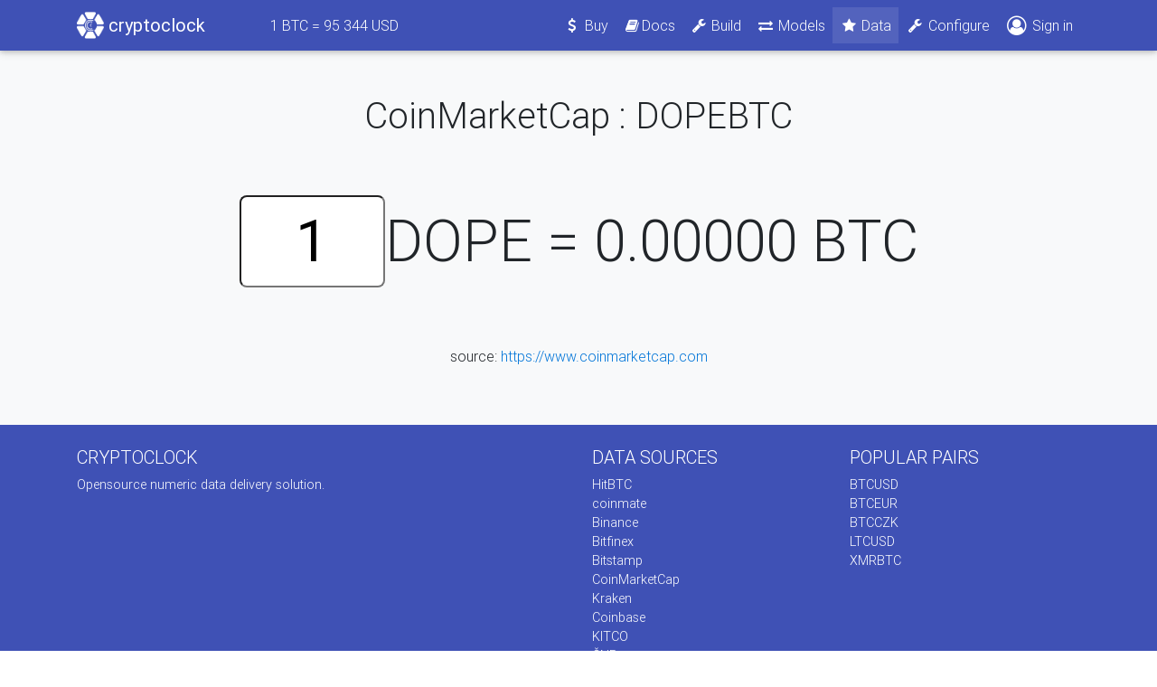

--- FILE ---
content_type: text/html; charset=utf-8
request_url: https://cryptoclock.net/sources/coinmarketcap/dope/btc
body_size: 8379
content:
<!DOCTYPE html>
<html lang="en">

<head>
    <meta charset="utf-8">
    <meta name="viewport" content="width=device-width, initial-scale=1, shrink-to-fit=no">
    <meta http-equiv="x-ua-compatible" content="ie=edge">

    <title>CoinMarketCap : DOPEBTC</title>

    <meta name="csrf-param" content="authenticity_token" />
<meta name="csrf-token" content="xK2C5Qjtnsl4WsCjV6hrhuu348tDctao/WV0QbbCTRIbo7m5+lyWdfNU5lvt/SjvKY3R7cfAgGKDiRNXBV4y1w==" />
    <link rel="stylesheet" media="all" href="/assets/application-4801ef02dfca58e047f1e1ecfaaba12a38097f58bf3dd376ba2c5a8f5832f98f.css" data-turbolinks-track="reload" />
    <script src="/assets/application-ecf8724f776a4655cc2be7db57dab91d14f02d9ff75e363fa5fb2fd52512d283.js" data-turbolinks-track="reload" defer="defer"></script>
    <!-- Global site tag (gtag.js) - Google Analytics -->
<script async src="https://www.googletagmanager.com/gtag/js?id=UA-115291529-1" id="google_analytics" data-tracking-id="UA-115291529-1"></script>
<script>
  window.dataLayer = window.dataLayer || [];
  function gtag(){dataLayer.push(arguments);}
  gtag('js', new Date());
</script>

</head>

<body>

    <!--Main Navigation-->
    <header>

        <!--Navbar-->
        <nav class="navbar navbar-expand-lg navbar-dark indigo">
            <div class="container">

                <!-- Navbar brand -->
                <a class="navbar-brand" href="/"><img width="30" height="30" class="d-inline-block align-top" src="/assets/logo-wh-78cdd21192e9d7114b45e381aada655ee9d136bb300710349628b3c48d1e0081.png" alt="Logo wh" /><b>&nbsp;cryptoclock</b></a>

                <ul class="navbar-nav ml-5 d-none d-sm-inline">
                  <li class="nav-item">
                    <a class="nav-link" href="/sources/bitfinex/btc/usd"><span>1</span> BTC = <span class="ticker-value" id="ticker_price" data-ticker-path="/bitfinex/btc/usd" data-price="0"></span> USD</a>
                  </li>
                </ul>

                <!-- Collapse button -->
                <button class="navbar-toggler" type="button" data-toggle="collapse" data-target="#navbarSupportedContent" aria-controls="navbarSupportedContent"
                    aria-expanded="false" aria-label="Toggle navigation"><span class="navbar-toggler-icon"></span></button>

                <!-- Collapsible content -->
                <div class="collapse navbar-collapse" id="navbarSupportedContent">

                    <!-- Links -->
                    <ul class="navbar-nav ml-auto">
                        <!-- <li class="nav-item active">
                            <a class="nav-link" href="#">Home <span class="sr-only">(current)</span></a>
                        </li> -->
                        <!-- <li class="nav-item">
                          <a class="nav-link" href="#"><i class="fa fa-fw fa-star"></i>Features</a>
                        </li> -->
                        <li class="nav-item"><a class="nav-link waves-effect waves-light" href="/buy"><i class="fa fa-fw fa-usd"></i> Buy</a></li>

                        <li class="nav-item">
                          <a class="nav-link" href="https://docs.cryptoclock.net/"><i class="fa fa-fw fa-book"></i>Docs</a>
                        </li>

                        <li class="nav-item"><a class="nav-link waves-effect waves-light" href="/DIY"><i class="fa fa-fw fa-wrench"></i> Build</a></li>
                        <li class="nav-item"><a class="nav-link waves-effect waves-light" href="/models"><i class="fa fa-fw fa-exchange"></i> Models</a></li>
                        <li class="nav-item active"><a class="nav-link waves-effect waves-light" href="/sources"><i class="fa fa-fw fa-star"></i> Data</a></li>

                        <li class="nav-item"><a class="nav-link waves-effect waves-light" href="/devices"><i class="fa fa-fw fa-wrench"></i> Configure</a></li>
                          <li class="nav-item"><a class="nav-link waves-effect waves-light" href="/users/sign_in"><i class="fa d-inline fa-lg fa-user-circle-o"></i> Sign in</a></li>
                    </ul>
                    <!-- Links -->

                </div>
                <!-- Collapsible content -->

            </div>
        </nav>
        <!--/.Navbar-->

    </header>
    <!--Main Navigation-->

    <!--Main layout-->
    <main class="">

        <!--Main container-->
        <div class="py-5 bg-light text-center">
          <div class="container">
            <div class="row">
              <div class="col-md-12">
                
                <h1>CoinMarketCap : DOPEBTC</h1>
                
<div id="ticker">
  <input type="text" value="1" id="multiplier" size="2">DOPE = <span class="ticker-value" id="ticker_price" data-ticker-path="/coinmarketcap/dope/btc" data-price="8.916102213757921e-08">8.916102213757921e-08</span> BTC
</div>

<p>source: <a href="https://www.coinmarketcap.com">https://www.coinmarketcap.com</a></p>

                <!-- <p class="lead mb-4">Monthly updates to be always at the top</p>
                <form class="form-inline justify-content-center">
                  <div class="input-group my-1">
                    <input type="text" class="form-control mr-3 my-1" placeholder="Your mail" id="inlineFormInputGroup"> </div>
                  <button type="submit" class="btn btn-secondary">Subscribe</button>
                </form> -->
              </div>
            </div>
          </div>
        </div>
        <!--Main container-->

    </main>
    <!--Main layout-->

    <!--Footer-->
    <footer class="page-footer font-small indigo center-on-small-only pt-4">
        <!--Footer Links-->
        <div class="container">
            <div class="row">
                <!--First column-->
                <div class="col-md-6">
                    <h5 class="title text-uppercase">Cryptoclock</h5>
                    <p>Opensource numeric data delivery solution.</p>
                </div>
                <!--/.First column-->

                <!--Second column-->
                <div class="col-md-3">
                    <h5 class="title text-uppercase">Data sources</h5>
                    <ul class="list-unstyled">
                      <li><a href="/sources/hitbtc">HitBTC</a></li>
                      <li><a href="/sources/coinmate">coinmate</a></li>
                      <li><a href="/sources/binance">Binance</a></li>
                      <li><a href="/sources/bitfinex">Bitfinex</a></li>
                      <li><a href="/sources/bitstamp">Bitstamp</a></li>
                      <li><a href="/sources/coinmarketcap">CoinMarketCap</a></li>
                      <li><a href="/sources/kraken">Kraken</a></li>
                      <li><a href="/sources/coinbase">Coinbase</a></li>
                      <li><a href="/sources/kitco">KITCO</a></li>
                      <li><a href="/sources/cnb">ČNB</a></li>
                      <li><a href="/sources/patria">Patria</a></li>
                      <li><a href="/sources/ecb">ECB</a></li>
                      <li><a href="/sources/bcpp">BCPP</a></li>
                      <li><a href="/sources/dax">DAX</a></li>
                      <li><a href="/sources/nasdaq">NASDAQ</a></li>
                    </ul>
                </div>
                <!--/.Second column-->

                <!--Third column-->
                <div class="col-md-3">
                    <h5 class="title text-uppercase">Popular pairs</h5>
                    <ul class="list-unstyled">
                      <li><a href="/sources/btc/usd">BTCUSD</a></li>
                      <li><a href="/sources/btc/eur">BTCEUR</a></li>
                      <li><a href="/sources/btc/czk">BTCCZK</a></li>
                      <li><a href="/sources/ltc/usd">LTCUSD</a></li>
                      <li><a href="/sources/xmr/btc">XMRBTC</a></li>
                    </ul>
                </div>
                <!--/.Third column-->
            </div>
        </div>
        <!--/.Footer Links-->

        <!--Copyright-->
        <div class="footer-copyright py-3 text-center">
          <div class="container-fluid">© Copyright 2017 cryptoclock - All rights reserved.</div>
        </div>
        <!--/.Copyright-->

    </footer>
    <!--/.Footer-->

    <div id="modal-holder"></div>


    <div id="fb-root" data-turbolinks-permanent></div>
    <div class="fb-customerchat"
      page_id="172937673305919"
      logged_in_greeting="Hi! If you have any questions feel free to ask."
      logged_out_greeting="Hi! If you have any questions feel free to ask."
      minimized = true
    >
    </div>
</body>

</html>


--- FILE ---
content_type: application/javascript
request_url: https://cryptoclock.net/assets/application-ecf8724f776a4655cc2be7db57dab91d14f02d9ff75e363fa5fb2fd52512d283.js
body_size: 199236
content:
function _extends(){return(_extends=Object.assign||function(t){for(var e=1;e<arguments.length;e++){var n=arguments[e];for(var i in n)Object.prototype.hasOwnProperty.call(n,i)&&(t[i]=n[i])}return t}).apply(this,arguments)}function _defineProperties(t,e){for(var n=0;n<e.length;n++){var i=e[n];i.enumerable=i.enumerable||!1,i.configurable=!0,"value"in i&&(i.writable=!0),Object.defineProperty(t,i.key,i)}}function _createClass(t,e,n){return e&&_defineProperties(t.prototype,e),n&&_defineProperties(t,n),t}function _extends(){return(_extends=Object.assign||function(t){for(var e=1;e<arguments.length;e++){var n=arguments[e];for(var i in n)Object.prototype.hasOwnProperty.call(n,i)&&(t[i]=n[i])}return t}).apply(this,arguments)}function _defineProperties(t,e){for(var n=0;n<e.length;n++){var i=e[n];i.enumerable=i.enumerable||!1,i.configurable=!0,"value"in i&&(i.writable=!0),Object.defineProperty(t,i.key,i)}}function _createClass(t,e,n){return e&&_defineProperties(t.prototype,e),n&&_defineProperties(t,n),t}function _defineProperties(t,e){for(var n=0;n<e.length;n++){var i=e[n];i.enumerable=i.enumerable||!1,i.configurable=!0,"value"in i&&(i.writable=!0),Object.defineProperty(t,i.key,i)}}function _createClass(t,e,n){return e&&_defineProperties(t.prototype,e),n&&_defineProperties(t,n),t}function _inheritsLoose(t,e){t.prototype=Object.create(e.prototype),t.prototype.constructor=t,t.__proto__=e}function _extends(){return(_extends=Object.assign||function(t){for(var e=1;e<arguments.length;e++){var n=arguments[e];for(var i in n)Object.prototype.hasOwnProperty.call(n,i)&&(t[i]=n[i])}return t}).apply(this,arguments)}function _defineProperties(t,e){for(var n=0;n<e.length;n++){var i=e[n];i.enumerable=i.enumerable||!1,i.configurable=!0,"value"in i&&(i.writable=!0),Object.defineProperty(t,i.key,i)}}function _createClass(t,e,n){return e&&_defineProperties(t.prototype,e),n&&_defineProperties(t,n),t}function _extends(){return(_extends=Object.assign||function(t){for(var e=1;e<arguments.length;e++){var n=arguments[e];for(var i in n)Object.prototype.hasOwnProperty.call(n,i)&&(t[i]=n[i])}return t}).apply(this,arguments)}function _defineProperties(t,e){for(var n=0;n<e.length;n++){var i=e[n];i.enumerable=i.enumerable||!1,i.configurable=!0,"value"in i&&(i.writable=!0),Object.defineProperty(t,i.key,i)}}function _createClass(t,e,n){return e&&_defineProperties(t.prototype,e),n&&_defineProperties(t,n),t}function _extends(){return(_extends=Object.assign||function(t){for(var e=1;e<arguments.length;e++){var n=arguments[e];for(var i in n)Object.prototype.hasOwnProperty.call(n,i)&&(t[i]=n[i])}return t}).apply(this,arguments)}function _defineProperties(t,e){for(var n=0;n<e.length;n++){var i=e[n];i.enumerable=i.enumerable||!1,i.configurable=!0,"value"in i&&(i.writable=!0),Object.defineProperty(t,i.key,i)}}function _createClass(t,e,n){return e&&_defineProperties(t.prototype,e),n&&_defineProperties(t,n),t}function _extends(){return(_extends=Object.assign||function(t){for(var e=1;e<arguments.length;e++){var n=arguments[e];for(var i in n)Object.prototype.hasOwnProperty.call(n,i)&&(t[i]=n[i])}return t}).apply(this,arguments)}function _defineProperties(t,e){for(var n=0;n<e.length;n++){var i=e[n];i.enumerable=i.enumerable||!1,i.configurable=!0,"value"in i&&(i.writable=!0),Object.defineProperty(t,i.key,i)}}function _createClass(t,e,n){return e&&_defineProperties(t.prototype,e),n&&_defineProperties(t,n),t}function _extends(){return(_extends=Object.assign||function(t){for(var e=1;e<arguments.length;e++){var n=arguments[e];for(var i in n)Object.prototype.hasOwnProperty.call(n,i)&&(t[i]=n[i])}return t}).apply(this,arguments)}function _defineProperties(t,e){for(var n=0;n<e.length;n++){var i=e[n];i.enumerable=i.enumerable||!1,i.configurable=!0,"value"in i&&(i.writable=!0),Object.defineProperty(t,i.key,i)}}function _createClass(t,e,n){return e&&_defineProperties(t.prototype,e),n&&_defineProperties(t,n),t}function _defineProperties(t,e){for(var n=0;n<e.length;n++){var i=e[n];i.enumerable=i.enumerable||!1,i.configurable=!0,"value"in i&&(i.writable=!0),Object.defineProperty(t,i.key,i)}}function _createClass(t,e,n){return e&&_defineProperties(t.prototype,e),n&&_defineProperties(t,n),t}function _defineProperties(t,e){for(var n=0;n<e.length;n++){var i=e[n];i.enumerable=i.enumerable||!1,i.configurable=!0,"value"in i&&(i.writable=!0),Object.defineProperty(t,i.key,i)}}function _createClass(t,e,n){return e&&_defineProperties(t.prototype,e),n&&_defineProperties(t,n),t}function truncate(t){var e=0;return(t=parseFloat(t))<1&&(e=5),t<10&&t>=1&&(e=3),t<100&&t>=10&&(e=2),t<1e3&&t>=100&&(e=1),t.toFixed(e)}function numberWithSpaces(t){var e=t.toString().split(".");return e[0]=e[0].replace(/\B(?=(\d{3})+(?!\d))/g," "),e.join(".")}function reducer(t=initialState,e){switch(e.type){case"SUBSCRIBE":t.tickers.find(function(t){return t.source==e.value})==undefined&&store.dispatch({type:"WS_SUBSCRIBE",value:e.value});case"LAST_TICK_NOTIFIED":case"TICK_RECEIVED":let n=t.tickers.filter(function(t){return t.source!==e.value.source});return e.value.shown_price=numberWithSpaces(truncate(e.value.price)),e.value.shown_multiplied_price=numberWithSpaces(truncate(t.multiplier*e.value.price)),n.push(e.value),Object.assign({},t,{tickers:n});case"MULTIPLIER_CHANGED":let i=t.tickers.map(function(t){return t.shown_multiplied_price=numberWithSpaces(truncate(t.price*e.value)),t});return Object.assign({},t,{tickers:i,multiplier:e.value});default:return t}}function currency_selector(){var t="";$("#currency-selector").attr("data-source-filter")&&(t=$("#currency-selector").data("source-filter")),$("#currency-selector").select2({ajax:{url:"/sources/ajax_search?filter="+t,dataType:"json",delay:500},theme:"bootstrap",dropdownParent:$("#tickerModal"),templateSelection:function(t){return t.id?t.full_name:t.text}})}(function(){var t=this;(function(){(function(){this.Rails={linkClickSelector:"a[data-confirm], a[data-method], a[data-remote]:not([disabled]), a[data-disable-with], a[data-disable]",buttonClickSelector:{selector:"button[data-remote]:not([form]), button[data-confirm]:not([form])",exclude:"form button"},inputChangeSelector:"select[data-remote], input[data-remote], textarea[data-remote]",formSubmitSelector:"form",formInputClickSelector:"form input[type=submit], form input[type=image], form button[type=submit], form button:not([type]), input[type=submit][form], input[type=image][form], button[type=submit][form], button[form]:not([type])",formDisableSelector:"input[data-disable-with]:enabled, button[data-disable-with]:enabled, textarea[data-disable-with]:enabled, input[data-disable]:enabled, button[data-disable]:enabled, textarea[data-disable]:enabled",formEnableSelector:"input[data-disable-with]:disabled, button[data-disable-with]:disabled, textarea[data-disable-with]:disabled, input[data-disable]:disabled, button[data-disable]:disabled, textarea[data-disable]:disabled",fileInputSelector:"input[name][type=file]:not([disabled])",linkDisableSelector:"a[data-disable-with], a[data-disable]",buttonDisableSelector:"button[data-remote][data-disable-with], button[data-remote][data-disable]"}}).call(this)}).call(t);var e=t.Rails;(function(){(function(){var t,n;n=Element.prototype.matches||Element.prototype.matchesSelector||Element.prototype.mozMatchesSelector||Element.prototype.msMatchesSelector||Element.prototype.oMatchesSelector||Element.prototype.webkitMatchesSelector,e.matches=function(t,e){return null!=e.exclude?n.call(t,e.selector)&&!n.call(t,e.exclude):n.call(t,e)},t="_ujsData",e.getData=function(e,n){var i;return null!=(i=e[t])?i[n]:void 0},e.setData=function(e,n,i){return null==e[t]&&(e[t]={}),e[t][n]=i},e.$=function(t){return Array.prototype.slice.call(document.querySelectorAll(t))}}).call(this),function(){var t,n,i;t=e.$,i=e.csrfToken=function(){var t;return(t=document.querySelector("meta[name=csrf-token]"))&&t.content},n=e.csrfParam=function(){var t;return(t=document.querySelector("meta[name=csrf-param]"))&&t.content},e.CSRFProtection=function(t){var e;if(null!=(e=i()))return t.setRequestHeader("X-CSRF-Token",e)},e.refreshCSRFTokens=function(){var e,r;if(r=i(),e=n(),null!=r&&null!=e)return t('form input[name="'+e+'"]').forEach(function(t){return t.value=r})}}.call(this),function(){var t,n,i;i=e.matches,"function"!=typeof(t=window.CustomEvent)&&((t=function(t,e){var n;return(n=document.createEvent("CustomEvent")).initCustomEvent(t,e.bubbles,e.cancelable,e.detail),n}).prototype=window.Event.prototype),n=e.fire=function(e,n,i){var r;return r=new t(n,{bubbles:!0,cancelable:!0,detail:i}),e.dispatchEvent(r),!r.defaultPrevented},e.stopEverything=function(t){return n(t.target,"ujs:everythingStopped"),t.preventDefault(),t.stopPropagation(),t.stopImmediatePropagation()},e.delegate=function(t,e,n,r){return t.addEventListener(n,function(t){var n;for(n=t.target;n instanceof Element&&!i(n,e);)n=n.parentNode;if(n instanceof Element&&!1===r.call(n,t))return t.preventDefault(),t.stopPropagation()})}}.call(this),function(){var t,n,i,r,o;n=e.CSRFProtection,e.fire,t={"*":"*/*",text:"text/plain",html:"text/html",xml:"application/xml, text/xml",json:"application/json, text/javascript",script:"text/javascript, application/javascript, application/ecmascript, application/x-ecmascript"},e.ajax=function(t){var e;return t=r(t),e=i(t,function(){var n;return n=o(e.response,e.getResponseHeader("Content-Type")),2===Math.floor(e.status/100)?"function"==typeof t.success&&t.success(n,e.statusText,e):"function"==typeof t.error&&t.error(n,e.statusText,e),"function"==typeof t.complete?t.complete(e,e.statusText):void 0}),!("function"!=typeof t.beforeSend||!t.beforeSend(e,t))&&(e.readyState===XMLHttpRequest.OPENED?e.send(t.data):void 0)},r=function(e){return e.url=e.url||location.href,e.type=e.type.toUpperCase(),"GET"===e.type&&e.data&&(e.url.indexOf("?")<0?e.url+="?"+e.data:e.url+="&"+e.data),null==t[e.dataType]&&(e.dataType="*"),e.accept=t[e.dataType],"*"!==e.dataType&&(e.accept+=", */*; q=0.01"),e},i=function(t,e){var i;return(i=new XMLHttpRequest).open(t.type,t.url,!0),i.setRequestHeader("Accept",t.accept),"string"==typeof t.data&&i.setRequestHeader("Content-Type","application/x-www-form-urlencoded; charset=UTF-8"),t.crossDomain||i.setRequestHeader("X-Requested-With","XMLHttpRequest"),n(i),i.withCredentials=!!t.withCredentials,i.onreadystatechange=function(){if(i.readyState===XMLHttpRequest.DONE)return e(i)},i},o=function(t,e){var n,i;if("string"==typeof t&&"string"==typeof e)if(e.match(/\bjson\b/))try{t=JSON.parse(t)}catch(r){}else if(e.match(/\b(?:java|ecma)script\b/))(i=document.createElement("script")).text=t,document.head.appendChild(i).parentNode.removeChild(i);else if(e.match(/\b(xml|html|svg)\b/)){n=new DOMParser,e=e.replace(/;.+/,"");try{t=n.parseFromString(t,e)}catch(r){}}return t},e.href=function(t){return t.href},e.isCrossDomain=function(t){var e,n;(e=document.createElement("a")).href=location.href,n=document.createElement("a");try{return n.href=t,!((!n.protocol||":"===n.protocol)&&!n.host||e.protocol+"//"+e.host==n.protocol+"//"+n.host)}catch(i){return i,!0}}}.call(this),function(){var t,n;t=e.matches,n=function(t){return Array.prototype.slice.call(t)},e.serializeElement=function(e,i){var r,o;return r=[e],t(e,"form")&&(r=n(e.elements)),o=[],r.forEach(function(e){if(e.name&&!e.disabled)return t(e,"select")?n(e.options).forEach(function(t){if(t.selected)return o.push({name:e.name,value:t.value})}):e.checked||-1===["radio","checkbox","submit"].indexOf(e.type)?o.push({name:e.name,value:e.value}):void 0}),i&&o.push(i),o.map(function(t){return null!=t.name?encodeURIComponent(t.name)+"="+encodeURIComponent(t.value):t}).join("&")},e.formElements=function(e,i){return t(e,"form")?n(e.elements).filter(function(e){return t(e,i)}):n(e.querySelectorAll(i))}}.call(this),function(){var t,n,i;n=e.fire,i=e.stopEverything,e.handleConfirm=function(e){if(!t(this))return i(e)},t=function(t){var e,i,r;if(!(r=t.getAttribute("data-confirm")))return!0;if(e=!1,n(t,"confirm")){try{e=confirm(r)}catch(o){}i=n(t,"confirm:complete",[e])}return e&&i}}.call(this),function(){var t,n,i,r,o,a,s,l,u,c,d;u=e.matches,l=e.getData,c=e.setData,d=e.stopEverything,s=e.formElements,e.handleDisabledElement=function(t){if(this.disabled)return d(t)},e.enableElement=function(t){var n;return n=t instanceof Event?t.target:t,u(n,e.linkDisableSelector)?a(n):u(n,e.buttonDisableSelector)||u(n,e.formEnableSelector)?r(n):u(n,e.formSubmitSelector)?o(n):void 0},e.disableElement=function(r){var o;return o=r instanceof Event?r.target:r,u(o,e.linkDisableSelector)?i(o):u(o,e.buttonDisableSelector)||u(o,e.formDisableSelector)?t(o):u(o,e.formSubmitSelector)?n(o):void 0},i=function(t){var e;return null!=(e=t.getAttribute("data-disable-with"))&&(c(t,"ujs:enable-with",t.innerHTML),t.innerHTML=e),t.addEventListener("click",d),c(t,"ujs:disabled",!0)},a=function(t){var e;return null!=(e=l(t,"ujs:enable-with"))&&(t.innerHTML=e,c(t,"ujs:enable-with",null)),t.removeEventListener("click",d),c(t,"ujs:disabled",null)},n=function(n){return s(n,e.formDisableSelector).forEach(t)},t=function(t){var e;return null!=(e=t.getAttribute("data-disable-with"))&&(u(t,"button")?(c(t,"ujs:enable-with",t.innerHTML),t.innerHTML=e):(c(t,"ujs:enable-with",t.value),t.value=e)),t.disabled=!0,c(t,"ujs:disabled",!0)},o=function(t){return s(t,e.formEnableSelector).forEach(r)},r=function(t){var e;return null!=(e=l(t,"ujs:enable-with"))&&(u(t,"button")?t.innerHTML=e:t.value=e,c(t,"ujs:enable-with",null)),t.disabled=!1,c(t,"ujs:disabled",null)}}.call(this),function(){var t;t=e.stopEverything,e.handleMethod=function(n){var i,r,o,a,s,l,u;if(u=(l=this).getAttribute("data-method"))return s=e.href(l),r=e.csrfToken(),i=e.csrfParam(),o=document.createElement("form"),a="<input name='_method' value='"+u+"' type='hidden' />",null==i||null==r||e.isCrossDomain(s)||(a+="<input name='"+i+"' value='"+r+"' type='hidden' />"),a+='<input type="submit" />',o.method="post",o.action=s,o.target=l.target,o.innerHTML=a,o.style.display="none",document.body.appendChild(o),o.querySelector('[type="submit"]').click(),t(n)}}.call(this),function(){var t,n,i,r,o,a,s,l,u,c=[].slice;a=e.matches,i=e.getData,l=e.setData,n=e.fire,u=e.stopEverything,t=e.ajax,r=e.isCrossDomain,s=e.serializeElement,o=function(t){var e;return null!=(e=t.getAttribute("data-remote"))&&"false"!==e},e.handleRemote=function(d){var h,p,f,g,m,v,y;return!o(g=this)||(n(g,"ajax:before")?(y=g.getAttribute("data-with-credentials"),f=g.getAttribute("data-type")||"script",a(g,e.formSubmitSelector)?(h=i(g,"ujs:submit-button"),m=i(g,"ujs:submit-button-formmethod")||g.method,v=i(g,"ujs:submit-button-formaction")||g.getAttribute("action")||location.href,"GET"===m.toUpperCase()&&(v=v.replace(/\?.*$/,"")),"multipart/form-data"===g.enctype?(p=new FormData(g),null!=h&&p.append(h.name,h.value)):p=s(g,h),l(g,"ujs:submit-button",null),l(g,"ujs:submit-button-formmethod",null),l(g,"ujs:submit-button-formaction",null)):a(g,e.buttonClickSelector)||a(g,e.inputChangeSelector)?(m=g.getAttribute("data-method"),v=g.getAttribute("data-url"),p=s(g,g.getAttribute("data-params"))):(m=g.getAttribute("data-method"),v=e.href(g),p=g.getAttribute("data-params")),t({type:m||"GET",url:v,data:p,dataType:f,beforeSend:function(t,e){return n(g,"ajax:beforeSend",[t,e])?n(g,"ajax:send",[t]):(n(g,"ajax:stopped"),!1)},success:function(){var t;return t=1<=arguments.length?c.call(arguments,0):[],n(g,"ajax:success",t)},error:function(){var t;return t=1<=arguments.length?c.call(arguments,0):[],n(g,"ajax:error",t)},complete:function(){var t;return t=1<=arguments.length?c.call(arguments,0):[],n(g,"ajax:complete",t)},crossDomain:r(v),withCredentials:null!=y&&"false"!==y}),u(d)):(n(g,"ajax:stopped"),!1))},e.formSubmitButtonClick=function(){var t,e;if(e=(t=this).form)return t.name&&l(e,"ujs:submit-button",{name:t.name,value:t.value}),l(e,"ujs:formnovalidate-button",t.formNoValidate),l(e,"ujs:submit-button-formaction",t.getAttribute("formaction")),l(e,"ujs:submit-button-formmethod",t.getAttribute("formmethod"))},e.handleMetaClick=function(t){var e,n,i;if(i=((n=this).getAttribute("data-method")||"GET").toUpperCase(),e=n.getAttribute("data-params"),(t.metaKey||t.ctrlKey)&&"GET"===i&&!e)return t.stopImmediatePropagation()}}.call(this),function(){var t,n,i,r,o,a,s,l,u,c,d,h,p,f;a=e.fire,i=e.delegate,l=e.getData,t=e.$,f=e.refreshCSRFTokens,n=e.CSRFProtection,o=e.enableElement,r=e.disableElement,c=e.handleDisabledElement,u=e.handleConfirm,p=e.handleRemote,s=e.formSubmitButtonClick,d=e.handleMetaClick,h=e.handleMethod,"undefined"==typeof jQuery||null===jQuery||null==jQuery.ajax||jQuery.rails||(jQuery.rails=e,jQuery.ajaxPrefilter(function(t,e,i){if(!t.crossDomain)return n(i)})),e.start=function(){if(window._rails_loaded)throw new Error("rails-ujs has already been loaded!");return window.addEventListener("pageshow",function(){return t(e.formEnableSelector).forEach(function(t){if(l(t,"ujs:disabled"))return o(t)}),t(e.linkDisableSelector).forEach(function(t){if(l(t,"ujs:disabled"))return o(t)})}),i(document,e.linkDisableSelector,"ajax:complete",o),i(document,e.linkDisableSelector,"ajax:stopped",o),i(document,e.buttonDisableSelector,"ajax:complete",o),i(document,e.buttonDisableSelector,"ajax:stopped",o),i(document,e.linkClickSelector,"click",c),i(document,e.linkClickSelector,"click",u),i(document,e.linkClickSelector,"click",d),i(document,e.linkClickSelector,"click",r),i(document,e.linkClickSelector,"click",p),i(document,e.linkClickSelector,"click",h),i(document,e.buttonClickSelector,"click",c),i(document,e.buttonClickSelector,"click",u),i(document,e.buttonClickSelector,"click",r),i(document,e.buttonClickSelector,"click",p),i(document,e.inputChangeSelector,"change",c),i(document,e.inputChangeSelector,"change",u),i(document,e.inputChangeSelector,"change",p),i(document,e.formSubmitSelector,"submit",c),i(document,e.formSubmitSelector,"submit",u),i(document,e.formSubmitSelector,"submit",p),i(document,e.formSubmitSelector,"submit",function(t){return setTimeout(function(){return r(t)},13)}),i(document,e.formSubmitSelector,"ajax:send",r),i(document,e.formSubmitSelector,"ajax:complete",o),i(document,e.formInputClickSelector,"click",c),i(document,e.formInputClickSelector,"click",u),i(document,e.formInputClickSelector,"click",s),document.addEventListener("DOMContentLoaded",f),window._rails_loaded=!0},window.Rails===e&&a(document,"rails:attachBindings")&&e.start()}.call(this)}).call(this),"object"==typeof module&&module.exports?module.exports=e:"function"==typeof define&&define.amd&&define(e)}).call(this),
/*
Turbolinks 5.1.0
Copyright © 2018 Basecamp, LLC
 */
function(){this.Turbolinks={supported:null!=window.history.pushState&&null!=window.requestAnimationFrame&&null!=window.addEventListener,visit:function(t,e){return Turbolinks.controller.visit(t,e)},clearCache:function(){return Turbolinks.controller.clearCache()},setProgressBarDelay:function(t){return Turbolinks.controller.setProgressBarDelay(t)}}}.call(this),function(){var t,e,n,i,r,o,a,s,l,u=[].slice;Turbolinks.copyObject=function(t){var e,n,i;n={};for(e in t)i=t[e],n[e]=i;return n},Turbolinks.closest=function(e,n){return t.call(e,n)},t=null!=(l=document.documentElement.closest)?l:function(t){var n;for(n=this;n;){if(n.nodeType===Node.ELEMENT_NODE&&e.call(n,t))return n;n=n.parentNode}},Turbolinks.defer=function(t){return setTimeout(t,1)},Turbolinks.throttle=function(t){var e;return e=null,function(){var n,i;return n=1<=arguments.length?u.call(arguments,0):[],null!=e?e:e=requestAnimationFrame((i=this,function(){return e=null,t.apply(i,n)}))}},Turbolinks.dispatch=function(t,e){var i,r,o,a,s,l;return l=(s=null!=e?e:{}).target,i=s.cancelable,r=s.data,(o=document.createEvent("Events")).initEvent(t,!0,!0===i),o.data=null!=r?r:{},o.cancelable&&!n&&(a=o.preventDefault,o.preventDefault=function(){return this.defaultPrevented||Object.defineProperty(this,"defaultPrevented",{get:function(){return!0}}),a.call(this)}),(null!=l?l:document).dispatchEvent(o),o},(s=document.createEvent("Events")).initEvent("test",!0,!0),s.preventDefault(),n=s.defaultPrevented,Turbolinks.match=function(t,n){return e.call(t,n)},e=null!=(r=null!=(o=null!=(a=(i=document.documentElement).matchesSelector)?a:i.webkitMatchesSelector)?o:i.msMatchesSelector)?r:i.mozMatchesSelector,Turbolinks.uuid=function(){var t,e,n;for(n="",t=e=1;36>=e;t=++e)n+=9===t||14===t||19===t||24===t?"-":15===t?"4":20===t?(Math.floor(4*Math.random())+8).toString(16):Math.floor(15*Math.random()).toString(16);return n}}.call(this),function(){Turbolinks.Location=function(){function t(t){var e,n;null==t&&(t=""),(n=document.createElement("a")).href=t.toString(),this.absoluteURL=n.href,2>(e=n.hash.length)?this.requestURL=this.absoluteURL:(this.requestURL=this.absoluteURL.slice(0,-e),this.anchor=n.hash.slice(1))}var e,n,i,r;return t.wrap=function(t){return t instanceof this?t:new this(t)},t.prototype.getOrigin=function(){return this.absoluteURL.split("/",3).join("/")},t.prototype.getPath=function(){var t,e;return null!=(t=null!=(e=this.requestURL.match(/\/\/[^\/]*(\/[^?;]*)/))?e[1]:void 0)?t:"/"},t.prototype.getPathComponents=function(){return this.getPath().split("/").slice(1)},t.prototype.getLastPathComponent=function(){return this.getPathComponents().slice(-1)[0]},t.prototype.getExtension=function(){var t,e;return null!=(t=null!=(e=this.getLastPathComponent().match(/\.[^.]*$/))?e[0]:void 0)?t:""},t.prototype.isHTML=function(){return this.getExtension().match(/^(?:|\.(?:htm|html|xhtml))$/)},t.prototype.isPrefixedBy=function(t){var e;return e=n(t),this.isEqualTo(t)||r(this.absoluteURL,e)},t.prototype.isEqualTo=function(t){return this.absoluteURL===(null!=t?t.absoluteURL:void 0)},t.prototype.toCacheKey=function(){return this.requestURL},t.prototype.toJSON=function(){return this.absoluteURL},t.prototype.toString=function(){return this.absoluteURL},t.prototype.valueOf=function(){return this.absoluteURL},n=function(t){return e(t.getOrigin()+t.getPath())},e=function(t){return i(t,"/")?t:t+"/"},r=function(t,e){return t.slice(0,e.length)===e},i=function(t,e){return t.slice(-e.length)===e},t}()}.call(this),function(){var t=function(t,e){return function(){return t.apply(e,arguments)}};Turbolinks.HttpRequest=function(){function e(e,n,i){this.delegate=e,this.requestCanceled=t(this.requestCanceled,this),this.requestTimedOut=t(this.requestTimedOut,this),this.requestFailed=t(this.requestFailed,this),this.requestLoaded=t(this.requestLoaded,this),this.requestProgressed=t(this.requestProgressed,this),this.url=Turbolinks.Location.wrap(n).requestURL,this.referrer=Turbolinks.Location.wrap(i).absoluteURL,this.createXHR()}return e.NETWORK_FAILURE=0,e.TIMEOUT_FAILURE=-1,e.timeout=60,e.prototype.send=function(){var t;return this.xhr&&!this.sent?(this.notifyApplicationBeforeRequestStart(),this.setProgress(0),this.xhr.send(),this.sent=!0,"function"==typeof(t=this.delegate).requestStarted?t.requestStarted():void 0):void 0},e.prototype.cancel=function(){return this.xhr&&this.sent?this.xhr.abort():void 0},e.prototype.requestProgressed=function(t){return t.lengthComputable?this.setProgress(t.loaded/t.total):void 0},e.prototype.requestLoaded=function(){return this.endRequest((t=this,function(){var e;return 200<=(e=t.xhr.status)&&300>e?t.delegate.requestCompletedWithResponse(t.xhr.responseText,t.xhr.getResponseHeader("Turbolinks-Location")):(t.failed=!0,t.delegate.requestFailedWithStatusCode(t.xhr.status,t.xhr.responseText))}));var t},e.prototype.requestFailed=function(){return this.endRequest((t=this,function(){return t.failed=!0,t.delegate.requestFailedWithStatusCode(t.constructor.NETWORK_FAILURE)}));var t},e.prototype.requestTimedOut=function(){return this.endRequest((t=this,function(){return t.failed=!0,t.delegate.requestFailedWithStatusCode(t.constructor.TIMEOUT_FAILURE)}));var t},e.prototype.requestCanceled=function(){return this.endRequest()},e.prototype.notifyApplicationBeforeRequestStart=function(){return Turbolinks.dispatch("turbolinks:request-start",{data:{url:this.url,xhr:this.xhr}})},e.prototype.notifyApplicationAfterRequestEnd=function(){return Turbolinks.dispatch("turbolinks:request-end",{data:{url:this.url,xhr:this.xhr}})},e.prototype.createXHR=function(){return this.xhr=new XMLHttpRequest,this.xhr.open("GET",this.url,!0),this.xhr.timeout=1e3*this.constructor.timeout,this.xhr.setRequestHeader("Accept","text/html, application/xhtml+xml"),this.xhr.setRequestHeader("Turbolinks-Referrer",this.referrer),this.xhr.onprogress=this.requestProgressed,this.xhr.onload=this.requestLoaded,this.xhr.onerror=this.requestFailed,this.xhr.ontimeout=this.requestTimedOut,this.xhr.onabort=this.requestCanceled},e.prototype.endRequest=function(t){return this.xhr?(this.notifyApplicationAfterRequestEnd(),null!=t&&t.call(this),this.destroy()):void 0},e.prototype.setProgress=function(t){var e;return this.progress=t,"function"==typeof(e=this.delegate).requestProgressed?e.requestProgressed(this.progress):void 0},e.prototype.destroy=function(){var t;return this.setProgress(1),"function"==typeof(t=this.delegate).requestFinished&&t.requestFinished(),this.delegate=null,this.xhr=null},e}()}.call(this),function(){var t=function(t,e){return function(){return t.apply(e,arguments)}};Turbolinks.ProgressBar=function(){function e(){this.trickle=t(this.trickle,this),this.stylesheetElement=this.createStylesheetElement(),this.progressElement=this.createProgressElement()}var n;return n=300,e.defaultCSS=".turbolinks-progress-bar {\n  position: fixed;\n  display: block;\n  top: 0;\n  left: 0;\n  height: 3px;\n  background: #0076ff;\n  z-index: 9999;\n  transition: width "+n+"ms ease-out, opacity "+n/2+"ms "+n/2+"ms ease-in;\n  transform: translate3d(0, 0, 0);\n}",e.prototype.show=function(){return this.visible?void 0:(this.visible=!0,this.installStylesheetElement(),this.installProgressElement(),this.startTrickling())},e.prototype.hide=function(){return this.visible&&!this.hiding?(this.hiding=!0,this.fadeProgressElement((t=this,function(){return t.uninstallProgressElement(),t.stopTrickling(),t.visible=!1,t.hiding=!1}))):void 0;var t},e.prototype.setValue=function(t){return this.value=t,this.refresh()},e.prototype.installStylesheetElement=function(){return document.head.insertBefore(this.stylesheetElement,document.head.firstChild)},e.prototype.installProgressElement=function(){return this.progressElement.style.width=0,this.progressElement.style.opacity=1,document.documentElement.insertBefore(this.progressElement,document.body),this.refresh()},e.prototype.fadeProgressElement=function(t){return this.progressElement.style.opacity=0,setTimeout(t,1.5*n)},e.prototype.uninstallProgressElement=function(){return this.progressElement.parentNode?document.documentElement.removeChild(this.progressElement):void 0},e.prototype.startTrickling=function(){return null!=this.trickleInterval?this.trickleInterval:this.trickleInterval=setInterval(this.trickle,n)},e.prototype.stopTrickling=function(){return clearInterval(this.trickleInterval),this.trickleInterval=null},e.prototype.trickle=function(){return this.setValue(this.value+Math.random()/100)},e.prototype.refresh=function(){return requestAnimationFrame((t=this,function(){return t.progressElement.style.width=10+90*t.value+"%"}));var t},e.prototype.createStylesheetElement=function(){var t;return(t=document.createElement("style")).type="text/css",t.textContent=this.constructor.defaultCSS,t},e.prototype.createProgressElement=function(){var t;return(t=document.createElement("div")).className="turbolinks-progress-bar",t},e}()}.call(this),function(){var t=function(t,e){return function(){return t.apply(e,arguments)}};Turbolinks.BrowserAdapter=function(){function e(e){this.controller=e,this.showProgressBar=t(this.showProgressBar,this),this.progressBar=new Turbolinks.ProgressBar}var n,i,r;return r=Turbolinks.HttpRequest,n=r.NETWORK_FAILURE,i=r.TIMEOUT_FAILURE,e.prototype.visitProposedToLocationWithAction=function(t,e){return this.controller.startVisitToLocationWithAction(t,e)},e.prototype.visitStarted=function(t){return t.issueRequest(),t.changeHistory(),t.loadCachedSnapshot()},e.prototype.visitRequestStarted=function(t){return this.progressBar.setValue(0),t.hasCachedSnapshot()||"restore"!==t.action?this.showProgressBarAfterDelay():this.showProgressBar()},e.prototype.visitRequestProgressed=function(t){return this.progressBar.setValue(t.progress)},e.prototype.visitRequestCompleted=function(t){return t.loadResponse()},e.prototype.visitRequestFailedWithStatusCode=function(t,e){switch(e){case n:case i:return this.reload();default:return t.loadResponse()}},e.prototype.visitRequestFinished=function(){return this.hideProgressBar()},e.prototype.visitCompleted=function(t){return t.followRedirect()},e.prototype.pageInvalidated=function(){return this.reload()},e.prototype.showProgressBarAfterDelay=function(){return this.progressBarTimeout=setTimeout(this.showProgressBar,this.controller.progressBarDelay)},e.prototype.showProgressBar=function(){return this.progressBar.show()},e.prototype.hideProgressBar=function(){return this.progressBar.hide(),clearTimeout(this.progressBarTimeout)},e.prototype.reload=function(){return window.location.reload()},e}()}.call(this),function(){var t=function(t,e){return function(){return t.apply(e,arguments)}};Turbolinks.History=function(){function e(e){this.delegate=e,this.onPageLoad=t(this.onPageLoad,this),this.onPopState=t(this.onPopState,this)}return e.prototype.start=function(){return this.started?void 0:(addEventListener("popstate",this.onPopState,!1),addEventListener("load",this.onPageLoad,!1),this.started=!0)},e.prototype.stop=function(){return this.started?(removeEventListener("popstate",this.onPopState,!1),removeEventListener("load",this.onPageLoad,!1),this.started=!1):void 0},e.prototype.push=function(t,e){return t=Turbolinks.Location.wrap(t),this.update("push",t,e)},e.prototype.replace=function(t,e){return t=Turbolinks.Location.wrap(t),this.update("replace",t,e)},e.prototype.onPopState=function(t){var e,n,i,r;return this.shouldHandlePopState()&&(r=null!=(n=t.state)?n.turbolinks:void 0)?(e=Turbolinks.Location.wrap(window.location),i=r.restorationIdentifier,this.delegate.historyPoppedToLocationWithRestorationIdentifier(e,i)):void 0},e.prototype.onPageLoad=function(){return Turbolinks.defer((t=this,function(){return t.pageLoaded=!0}));var t},e.prototype.shouldHandlePopState=function(){return this.pageIsLoaded()},e.prototype.pageIsLoaded=function(){return this.pageLoaded||"complete"===document.readyState},e.prototype.update=function(t,e,n){var i;return i={turbolinks:{restorationIdentifier:n}},history[t+"State"](i,null,e)},e}()}.call(this),function(){Turbolinks.Snapshot=function(){function t(t){var e,n;n=t.head,e=t.body,this.head=null!=n?n:document.createElement("head"),this.body=null!=e?e:document.createElement("body")}return t.wrap=function(t){return t instanceof this?t:this.fromHTML(t)},t.fromHTML=function(t){var e;return(e=document.createElement("html")).innerHTML=t,this.fromElement(e)},t.fromElement=function(t){return new this({head:t.querySelector("head"),body:t.querySelector("body")})},t.prototype.clone=function(){return new t({head:this.head.cloneNode(!0),body:this.body.cloneNode(!0)})},t.prototype.getRootLocation=function(){var t,e;return e=null!=(t=this.getSetting("root"))?t:"/",new Turbolinks.Location(e)},t.prototype.getCacheControlValue=function(){return this.getSetting("cache-control")},t.prototype.getElementForAnchor=function(t){try{return this.body.querySelector("[id='"+t+"'], a[name='"+t+"']")}catch(e){}},t.prototype.hasAnchor=function(t){return null!=this.getElementForAnchor(t)},t.prototype.isPreviewable=function(){return"no-preview"!==this.getCacheControlValue()},t.prototype.isCacheable=function(){return"no-cache"!==this.getCacheControlValue()},t.prototype.isVisitable=function(){return"reload"!==this.getSetting("visit-control")},t.prototype.getSetting=function(t){var e,n;return null!=(e=(n=this.head.querySelectorAll("meta[name='turbolinks-"+t+"']"))[n.length-1])?e.getAttribute("content"):void 0},t}()}.call(this),function(){var t=[].slice;Turbolinks.Renderer=function(){function e(){}var n;return e.render=function(){var e,n,i;return n=arguments[0],e=arguments[1],(i=function(t,e,n){n.prototype=t.prototype;var i=new n,r=t.apply(i,e);return Object(r)===r?r:i}(this,3<=arguments.length?t.call(arguments,2):[],function(){})).delegate=n,i.render(e),i},e.prototype.renderView=function(t){return this.delegate.viewWillRender(this.newBody),t(),this.delegate.viewRendered(this.newBody)},e.prototype.invalidateView=function(){return this.delegate.viewInvalidated()},e.prototype.createScriptElement=function(t){var e;return"false"===t.getAttribute("data-turbolinks-eval")?t:((e=document.createElement("script")).textContent=t.textContent,e.async=!1,n(e,t),e)},n=function(t,e){var n,i,r,o,a,s,l;for(s=[],n=0,i=(o=e.attributes).length;i>n;n++)a=o[n],r=a.name,l=a.value,s.push(t.setAttribute(r,l));return s},e}()}.call(this),function(){Turbolinks.HeadDetails=function(){function t(t){var e,n,o,a,s,l,u;for(this.element=t,this.elements={},a=0,l=(u=this.element.childNodes).length;l>a;a++)o=u[a],o.nodeType===Node.ELEMENT_NODE&&(s=o.outerHTML,n=null!=(e=this.elements)[s]?e[s]:e[s]={type:r(o),tracked:i(o),elements:[]},n.elements.push(o))}var e,n,i,r;return t.prototype.hasElementWithKey=function(t){return t in this.elements},t.prototype.getTrackedElementSignature=function(){var t,e;return function(){var n,i;n=this.elements,i=[];for(t in n)e=n[t].tracked,e&&i.push(t);return i}.call(this).join("")},t.prototype.getScriptElementsNotInDetails=function(t){return this.getElementsMatchingTypeNotInDetails("script",t)},t.prototype.getStylesheetElementsNotInDetails=function(t){return this.getElementsMatchingTypeNotInDetails("stylesheet",t)},t.prototype.getElementsMatchingTypeNotInDetails=function(t,e){var n,i,r,o,a,s;r=this.elements,a=[];for(i in r)o=r[i],s=o.type,n=o.elements,s!==t||e.hasElementWithKey(i)||a.push(n[0]);return a},t.prototype.getProvisionalElements=function(){var t,e,n,i,r,o,a;n=[],i=this.elements;for(e in i)r=i[e],a=r.type,o=r.tracked,t=r.elements,null!=a||o?t.length>1&&n.push.apply(n,t.slice(1)):n.push.apply(n,t);return n},r=function(t){return e(t)?"script":n(t)?"stylesheet":void 0},i=function(t){return"reload"===t.getAttribute("data-turbolinks-track")},e=function(t){return"script"===t.tagName.toLowerCase()},n=function(t){var e;return"style"===(e=t.tagName.toLowerCase())||"link"===e&&"stylesheet"===t.getAttribute("rel")},t}()}.call(this),function(){var t=function(t,n){function i(){this.constructor=t}for(var r in n)e.call(n,r)&&(t[r]=n[r]);return i.prototype=n.prototype,t.prototype=new i,t.__super__=n.prototype,t},e={}.hasOwnProperty;Turbolinks.SnapshotRenderer=function(e){function n(t,e,n){this.currentSnapshot=t,this.newSnapshot=e,this.isPreview=n,this.currentHeadDetails=new Turbolinks.HeadDetails(this.currentSnapshot.head),this.newHeadDetails=new Turbolinks.HeadDetails(this.newSnapshot.head),this.newBody=this.newSnapshot.body}return t(n,e),n.prototype.render=function(t){return this.shouldRender()?(this.mergeHead(),this.renderView((e=this,function(){return e.replaceBody(),e.isPreview||e.focusFirstAutofocusableElement(),t()}))):this.invalidateView();var e},n.prototype.mergeHead=function(){return this.copyNewHeadStylesheetElements(),this.copyNewHeadScriptElements(),this.removeCurrentHeadProvisionalElements(),this.copyNewHeadProvisionalElements()},n.prototype.replaceBody=function(){return this.activateBodyScriptElements(),this.importBodyPermanentElements(),this.assignNewBody()},n.prototype.shouldRender=function(){return this.newSnapshot.isVisitable()&&this.trackedElementsAreIdentical()},n.prototype.trackedElementsAreIdentical=function(){return this.currentHeadDetails.getTrackedElementSignature()===this.newHeadDetails.getTrackedElementSignature()},n.prototype.copyNewHeadStylesheetElements=function(){var t,e,n,i,r;for(r=[],e=0,n=(i=this.getNewHeadStylesheetElements()).length;n>e;e++)t=i[e],r.push(document.head.appendChild(t));return r},n.prototype.copyNewHeadScriptElements=function(){var t,e,n,i,r;for(r=[],e=0,n=(i=this.getNewHeadScriptElements()).length;n>e;e++)t=i[e],r.push(document.head.appendChild(this.createScriptElement(t)));return r},n.prototype.removeCurrentHeadProvisionalElements=function(){var t,e,n,i,r;for(r=[],e=0,n=(i=this.getCurrentHeadProvisionalElements()).length;n>e;e++)t=i[e],r.push(document.head.removeChild(t));return r},n.prototype.copyNewHeadProvisionalElements=function(){var t,e,n,i,r;for(r=[],e=0,n=(i=this.getNewHeadProvisionalElements()).length;n>e;e++)t=i[e],r.push(document.head.appendChild(t));return r},n.prototype.importBodyPermanentElements=function(){var t,e,n,i,r,o;for(o=[],e=0,n=(i=this.getNewBodyPermanentElements()).length;n>e;e++)r=i[e],(t=this.findCurrentBodyPermanentElement(r))?o.push(r.parentNode.replaceChild(t,r)):o.push(void 0);return o},n.prototype.activateBodyScriptElements=function(){var t,e,n,i,r,o;for(o=[],e=0,n=(i=this.getNewBodyScriptElements()).length;n>e;e++)r=i[e],t=this.createScriptElement(r),o.push(r.parentNode.replaceChild(t,r));return o},n.prototype.assignNewBody=function(){return document.body=this.newBody},n.prototype.focusFirstAutofocusableElement=function(){var t;return null!=(t=this.findFirstAutofocusableElement())?t.focus():void 0},n.prototype.getNewHeadStylesheetElements=function(){return this.newHeadDetails.getStylesheetElementsNotInDetails(this.currentHeadDetails)},n.prototype.getNewHeadScriptElements=function(){return this.newHeadDetails.getScriptElementsNotInDetails(this.currentHeadDetails)},n.prototype.getCurrentHeadProvisionalElements=function(){return this.currentHeadDetails.getProvisionalElements()},n.prototype.getNewHeadProvisionalElements=function(){return this.newHeadDetails.getProvisionalElements()},n.prototype.getNewBodyPermanentElements=function(){return this.newBody.querySelectorAll("[id][data-turbolinks-permanent]")},n.prototype.findCurrentBodyPermanentElement=function(t){return document.body.querySelector("#"+t.id+"[data-turbolinks-permanent]")},n.prototype.getNewBodyScriptElements=function(){return this.newBody.querySelectorAll("script")},n.prototype.findFirstAutofocusableElement=function(){return document.body.querySelector("[autofocus]")},n}(Turbolinks.Renderer)}.call(this),function(){var t=function(t,n){function i(){this.constructor=t}for(var r in n)e.call(n,r)&&(t[r]=n[r]);return i.prototype=n.prototype,t.prototype=new i,t.__super__=n.prototype,t},e={}.hasOwnProperty;Turbolinks.ErrorRenderer=function(e){function n(t){this.html=t}return t(n,e),n.prototype.render=function(t){return this.renderView((e=this,function(){return e.replaceDocumentHTML(),e.activateBodyScriptElements(),t()}));var e},n.prototype.replaceDocumentHTML=function(){return document.documentElement.innerHTML=this.html},n.prototype.activateBodyScriptElements=function(){var t,e,n,i,r,o;for(o=[],e=0,n=(i=this.getScriptElements()).length;n>e;e++)r=i[e],t=this.createScriptElement(r),o.push(r.parentNode.replaceChild(t,r));return o},n.prototype.getScriptElements=function(){return document.documentElement.querySelectorAll("script")},n}(Turbolinks.Renderer)}.call(this),function(){Turbolinks.View=function(){function t(t){this.delegate=t,this.element=document.documentElement}return t.prototype.getRootLocation=function(){return this.getSnapshot().getRootLocation()},t.prototype.getElementForAnchor=function(t){return this.getSnapshot().getElementForAnchor(t)},t.prototype.getSnapshot=function(){return Turbolinks.Snapshot.fromElement(this.element)},t.prototype.render=function(t,e){var n,i,r;return r=t.snapshot,n=t.error,i=t.isPreview,this.markAsPreview(i),null!=r?this.renderSnapshot(r,i,e):this.renderError(n,e)},t.prototype.markAsPreview=function(t){return t?this.element.setAttribute("data-turbolinks-preview",""):this.element.removeAttribute("data-turbolinks-preview")},t.prototype.renderSnapshot=function(t,e,n){return Turbolinks.SnapshotRenderer.render(this.delegate,n,this.getSnapshot(),Turbolinks.Snapshot.wrap(t),e)},t.prototype.renderError=function(t,e){return Turbolinks.ErrorRenderer.render(this.delegate,e,t)},t}()}.call(this),function(){var t=function(t,e){return function(){return t.apply(e,arguments)}};Turbolinks.ScrollManager=function(){function e(e){this.delegate=e,this.onScroll=t(this.onScroll,this),this.onScroll=Turbolinks.throttle(this.onScroll)}return e.prototype.start=function(){return this.started?void 0:(addEventListener("scroll",this.onScroll,!1),this.onScroll(),this.started=!0)},e.prototype.stop=function(){return this.started?(removeEventListener("scroll",this.onScroll,!1),this.started=!1):void 0},e.prototype.scrollToElement=function(t){return t.scrollIntoView()},e.prototype.scrollToPosition=function(t){var e,n;return e=t.x,n=t.y,window.scrollTo(e,n)},e.prototype.onScroll=function(){return this.updatePosition({x:window.pageXOffset,y:window.pageYOffset})},e.prototype.updatePosition=function(t){var e;return this.position=t,null!=(e=this.delegate)?e.scrollPositionChanged(this.position):void 0},e}()}.call(this),function(){Turbolinks.SnapshotCache=function(){function t(t){this.size=t,this.keys=[],this.snapshots={}}var e;return t.prototype.has=function(t){return e(t)in this.snapshots},t.prototype.get=function(t){var e;if(this.has(t))return e=this.read(t),this.touch(t),e},t.prototype.put=function(t,e){return this.write(t,e),this.touch(t),e},t.prototype.read=function(t){var n;return n=e(t),this.snapshots[n]},t.prototype.write=function(t,n){var i;return i=e(t),this.snapshots[i]=n},t.prototype.touch=function(t){var n,i;return i=e(t),(n=this.keys.indexOf(i))>-1&&this.keys.splice(n,1),this.keys.unshift(i),this.trim()},t.prototype.trim=function(){var t,e,n,i,r;for(r=[],t=0,n=(i=this.keys.splice(this.size)).length;n>t;t++)e=i[t],r.push(delete this.snapshots[e]);return r},e=function(t){return Turbolinks.Location.wrap(t).toCacheKey()},t}()}.call(this),function(){var t=function(t,e){return function(){return t.apply(e,arguments)}};Turbolinks.Visit=function(){function e(e,n,i){this.controller=e,this.action=i,this.performScroll=t(this.performScroll,this),this.identifier=Turbolinks.uuid(),this.location=Turbolinks.Location.wrap(n),this.adapter=this.controller.adapter,this.state="initialized",this.timingMetrics={}}var n;return e.prototype.start=function(){return"initialized"===this.state?(this.recordTimingMetric("visitStart"),this.state="started",this.adapter.visitStarted(this)):void 0},e.prototype.cancel=function(){var t;return"started"===this.state?(null!=(t=this.request)&&t.cancel(),this.cancelRender(),this.state="canceled"):void 0},e.prototype.complete=function(){var t;return"started"===this.state?(this.recordTimingMetric("visitEnd"),this.state="completed","function"==typeof(t=this.adapter).visitCompleted&&t.visitCompleted(this),this.controller.visitCompleted(this)):void 0},e.prototype.fail=function(){var t;return"started"===this.state?(this.state="failed","function"==typeof(t=this.adapter).visitFailed?t.visitFailed(this):void 0):void 0},e.prototype.changeHistory=function(){var t,e;return this.historyChanged?void 0:(t=this.location.isEqualTo(this.referrer)?"replace":this.action,e=n(t),this.controller[e](this.location,this.restorationIdentifier),this.historyChanged=!0)},e.prototype.issueRequest=function(){return this.shouldIssueRequest()&&null==this.request?(this.progress=0,this.request=new Turbolinks.HttpRequest(this,this.location,this.referrer),this.request.send()):void 0},e.prototype.getCachedSnapshot=function(){var t;return!(t=this.controller.getCachedSnapshotForLocation(this.location))||null!=this.location.anchor&&!t.hasAnchor(this.location.anchor)||"restore"!==this.action&&!t.isPreviewable()?void 0:t},e.prototype.hasCachedSnapshot=function(){return null!=this.getCachedSnapshot()},e.prototype.loadCachedSnapshot=function(){var t,e;return(e=this.getCachedSnapshot())?(t=this.shouldIssueRequest(),this.render(function(){var n;return this.cacheSnapshot(),this.controller.render({snapshot:e,isPreview:t},this.performScroll),"function"==typeof(n=this.adapter).visitRendered&&n.visitRendered(this),t?void 0:this.complete()})):void 0},e.prototype.loadResponse=function(){return null!=this.response?this.render(function(){var t,e;return this.cacheSnapshot(),this.request.failed?(this.controller.render({error:this.response},this.performScroll),"function"==typeof(t=this.adapter).visitRendered&&t.visitRendered(this),this.fail()):(this.controller.render({snapshot:this.response},this.performScroll),"function"==typeof(e=this.adapter).visitRendered&&e.visitRendered(this),this.complete())}):void 0},e.prototype.followRedirect=function(){return this.redirectedToLocation&&!this.followedRedirect?(this.location=this.redirectedToLocation,this.controller.replaceHistoryWithLocationAndRestorationIdentifier(this.redirectedToLocation,this.restorationIdentifier),this.followedRedirect=!0):void 0},e.prototype.requestStarted=function(){var t;return this.recordTimingMetric("requestStart"),"function"==typeof(t=this.adapter).visitRequestStarted?t.visitRequestStarted(this):void 0},e.prototype.requestProgressed=function(t){var e;return this.progress=t,"function"==typeof(e=this.adapter).visitRequestProgressed?e.visitRequestProgressed(this):void 0},e.prototype.requestCompletedWithResponse=function(t,e){return this.response=t,null!=e&&(this.redirectedToLocation=Turbolinks.Location.wrap(e)),this.adapter.visitRequestCompleted(this)},e.prototype.requestFailedWithStatusCode=function(t,e){return this.response=e,this.adapter.visitRequestFailedWithStatusCode(this,t)},e.prototype.requestFinished=function(){var t;return this.recordTimingMetric("requestEnd"),"function"==typeof(t=this.adapter).visitRequestFinished?t.visitRequestFinished(this):void 0},e.prototype.performScroll=function(){return this.scrolled?void 0:("restore"===this.action?this.scrollToRestoredPosition()||this.scrollToTop():this.scrollToAnchor()||this.scrollToTop(),this.scrolled=!0)},e.prototype.scrollToRestoredPosition=function(){var t,e;return null!=(t=null!=(e=this.restorationData)?e.scrollPosition:void 0)?(this.controller.scrollToPosition(t),!0):void 0},e.prototype.scrollToAnchor=function(){return null!=this.location.anchor?(this.controller.scrollToAnchor(this.location.anchor),!0):void 0},e.prototype.scrollToTop=function(){return this.controller.scrollToPosition({x:0,y:0})},e.prototype.recordTimingMetric=function(t){var e;return null!=(e=this.timingMetrics)[t]?e[t]:e[t]=(new Date).getTime()},e.prototype.getTimingMetrics=function(){return Turbolinks.copyObject(this.timingMetrics)},n=function(t){switch(t){case"replace":return"replaceHistoryWithLocationAndRestorationIdentifier";case"advance":case"restore":return"pushHistoryWithLocationAndRestorationIdentifier"}},e.prototype.shouldIssueRequest=function(){return"restore"!==this.action||!this.hasCachedSnapshot()},e.prototype.cacheSnapshot=function(){return this.snapshotCached?void 0:(this.controller.cacheSnapshot(),this.snapshotCached=!0)},e.prototype.render=function(t){return this.cancelRender(),this.frame=requestAnimationFrame((e=this,function(){return e.frame=null,t.call(e)}));var e},e.prototype.cancelRender=function(){return this.frame?cancelAnimationFrame(this.frame):void 0},e}()}.call(this),function(){var t=function(t,e){return function(){return t.apply(e,arguments)}};Turbolinks.Controller=function(){function e(){this.clickBubbled=t(this.clickBubbled,this),this.clickCaptured=t(this.clickCaptured,this),this.pageLoaded=t(this.pageLoaded,this),this.history=new Turbolinks.History(this),this.view=new Turbolinks.View(this),this.scrollManager=new Turbolinks.ScrollManager(this),this.restorationData={},this.clearCache(),this.setProgressBarDelay(500)}return e.prototype.start=function(){return Turbolinks.supported&&!this.started?(addEventListener("click",this.clickCaptured,!0),addEventListener("DOMContentLoaded",this.pageLoaded,!1),this.scrollManager.start(),this.startHistory(),this.started=!0,this.enabled=!0):void 0},e.prototype.disable=function(){return this.enabled=!1},e.prototype.stop=function(){return this.started?(removeEventListener("click",this.clickCaptured,!0),removeEventListener("DOMContentLoaded",this.pageLoaded,!1),this.scrollManager.stop(),this.stopHistory(),this.started=!1):void 0},e.prototype.clearCache=function(){return this.cache=new Turbolinks.SnapshotCache(10)},e.prototype.visit=function(t,e){var n,i;return null==e&&(e={}),t=Turbolinks.Location.wrap(t),this.applicationAllowsVisitingLocation(t)?this.locationIsVisitable(t)?(n=null!=(i=e.action)?i:"advance",this.adapter.visitProposedToLocationWithAction(t,n)):window.location=t:void 0},e.prototype.startVisitToLocationWithAction=function(t,e,n){var i;return Turbolinks.supported?(i=this.getRestorationDataForIdentifier(n),this.startVisit(t,e,{restorationData:i})):window.location=t},e.prototype.setProgressBarDelay=function(t){return this.progressBarDelay=t},e.prototype.startHistory=function(){return this.location=Turbolinks.Location.wrap(window.location),this.restorationIdentifier=Turbolinks.uuid(),this.history.start(),this.history.replace(this.location,this.restorationIdentifier)},e.prototype.stopHistory=function(){return this.history.stop()},e.prototype.pushHistoryWithLocationAndRestorationIdentifier=function(t,e){return this.restorationIdentifier=e,this.location=Turbolinks.Location.wrap(t),this.history.push(this.location,this.restorationIdentifier)},e.prototype.replaceHistoryWithLocationAndRestorationIdentifier=function(t,e){return this.restorationIdentifier=e,this.location=Turbolinks.Location.wrap(t),this.history.replace(this.location,this.restorationIdentifier)},e.prototype.historyPoppedToLocationWithRestorationIdentifier=function(t,e){var n;return this.restorationIdentifier=e,this.enabled?(n=this.getRestorationDataForIdentifier(this.restorationIdentifier),this.startVisit(t,"restore",{restorationIdentifier:this.restorationIdentifier,restorationData:n,historyChanged:!0}),this.location=Turbolinks.Location.wrap(t)):this.adapter.pageInvalidated()},e.prototype.getCachedSnapshotForLocation=function(t){var e;return(e=this.cache.get(t))?e.clone():void 0},e.prototype.shouldCacheSnapshot=function(){return this.view.getSnapshot().isCacheable()},e.prototype.cacheSnapshot=function(){var t;return this.shouldCacheSnapshot()?(this.notifyApplicationBeforeCachingSnapshot(),t=this.view.getSnapshot(),this.cache.put(this.lastRenderedLocation,t.clone())):void 0},e.prototype.scrollToAnchor=function(t){var e;return(e=this.view.getElementForAnchor(t))?this.scrollToElement(e):this.scrollToPosition({x:0,y:0})},e.prototype.scrollToElement=function(t){return this.scrollManager.scrollToElement(t)},e.prototype.scrollToPosition=function(t){return this.scrollManager.scrollToPosition(t)},e.prototype.scrollPositionChanged=function(t){return this.getCurrentRestorationData().scrollPosition=t},e.prototype.render=function(t,e){return this.view.render(t,e)},e.prototype.viewInvalidated=function(){return this.adapter.pageInvalidated()},e.prototype.viewWillRender=function(t){return this.notifyApplicationBeforeRender(t)},e.prototype.viewRendered=function(){return this.lastRenderedLocation=this.currentVisit.location,this.notifyApplicationAfterRender()},e.prototype.pageLoaded=function(){return this.lastRenderedLocation=this.location,this.notifyApplicationAfterPageLoad()},e.prototype.clickCaptured=function(){return removeEventListener("click",this.clickBubbled,!1),addEventListener("click",this.clickBubbled,!1)},
e.prototype.clickBubbled=function(t){var e,n,i;return this.enabled&&this.clickEventIsSignificant(t)&&(n=this.getVisitableLinkForNode(t.target))&&(i=this.getVisitableLocationForLink(n))&&this.applicationAllowsFollowingLinkToLocation(n,i)?(t.preventDefault(),e=this.getActionForLink(n),this.visit(i,{action:e})):void 0},e.prototype.applicationAllowsFollowingLinkToLocation=function(t,e){return!this.notifyApplicationAfterClickingLinkToLocation(t,e).defaultPrevented},e.prototype.applicationAllowsVisitingLocation=function(t){return!this.notifyApplicationBeforeVisitingLocation(t).defaultPrevented},e.prototype.notifyApplicationAfterClickingLinkToLocation=function(t,e){return Turbolinks.dispatch("turbolinks:click",{target:t,data:{url:e.absoluteURL},cancelable:!0})},e.prototype.notifyApplicationBeforeVisitingLocation=function(t){return Turbolinks.dispatch("turbolinks:before-visit",{data:{url:t.absoluteURL},cancelable:!0})},e.prototype.notifyApplicationAfterVisitingLocation=function(t){return Turbolinks.dispatch("turbolinks:visit",{data:{url:t.absoluteURL}})},e.prototype.notifyApplicationBeforeCachingSnapshot=function(){return Turbolinks.dispatch("turbolinks:before-cache")},e.prototype.notifyApplicationBeforeRender=function(t){return Turbolinks.dispatch("turbolinks:before-render",{data:{newBody:t}})},e.prototype.notifyApplicationAfterRender=function(){return Turbolinks.dispatch("turbolinks:render")},e.prototype.notifyApplicationAfterPageLoad=function(t){return null==t&&(t={}),Turbolinks.dispatch("turbolinks:load",{data:{url:this.location.absoluteURL,timing:t}})},e.prototype.startVisit=function(t,e,n){var i;return null!=(i=this.currentVisit)&&i.cancel(),this.currentVisit=this.createVisit(t,e,n),this.currentVisit.start(),this.notifyApplicationAfterVisitingLocation(t)},e.prototype.createVisit=function(t,e,n){var i,r,o,a,s;return a=(r=null!=n?n:{}).restorationIdentifier,o=r.restorationData,i=r.historyChanged,(s=new Turbolinks.Visit(this,t,e)).restorationIdentifier=null!=a?a:Turbolinks.uuid(),s.restorationData=Turbolinks.copyObject(o),s.historyChanged=i,s.referrer=this.location,s},e.prototype.visitCompleted=function(t){return this.notifyApplicationAfterPageLoad(t.getTimingMetrics())},e.prototype.clickEventIsSignificant=function(t){return!(t.defaultPrevented||t.target.isContentEditable||t.which>1||t.altKey||t.ctrlKey||t.metaKey||t.shiftKey)},e.prototype.getVisitableLinkForNode=function(t){return this.nodeIsVisitable(t)?Turbolinks.closest(t,"a[href]:not([target]):not([download])"):void 0},e.prototype.getVisitableLocationForLink=function(t){var e;return e=new Turbolinks.Location(t.getAttribute("href")),this.locationIsVisitable(e)?e:void 0},e.prototype.getActionForLink=function(t){var e;return null!=(e=t.getAttribute("data-turbolinks-action"))?e:"advance"},e.prototype.nodeIsVisitable=function(t){var e;return!(e=Turbolinks.closest(t,"[data-turbolinks]"))||"false"!==e.getAttribute("data-turbolinks")},e.prototype.locationIsVisitable=function(t){return t.isPrefixedBy(this.view.getRootLocation())&&t.isHTML()},e.prototype.getCurrentRestorationData=function(){return this.getRestorationDataForIdentifier(this.restorationIdentifier)},e.prototype.getRestorationDataForIdentifier=function(t){var e;return null!=(e=this.restorationData)[t]?e[t]:e[t]={}},e}()}.call(this),function(){!function(){var t,e;if((t=e=document.currentScript)&&!e.hasAttribute("data-turbolinks-suppress-warning"))for(;t=t.parentNode;)if(t===document.body)return console.warn("You are loading Turbolinks from a <script> element inside the <body> element. This is probably not what you meant to do!\n\nLoad your application\u2019s JavaScript bundle inside the <head> element instead. <script> elements in <body> are evaluated with each page change.\n\nFor more information, see: https://github.com/turbolinks/turbolinks#working-with-script-elements\n\n\u2014\u2014\nSuppress this warning by adding a `data-turbolinks-suppress-warning` attribute to: %s",e.outerHTML)}()}.call(this),function(){var t,e,n;Turbolinks.start=function(){return e()?(null==Turbolinks.controller&&(Turbolinks.controller=t()),Turbolinks.controller.start()):void 0},e=function(){return null==window.Turbolinks&&(window.Turbolinks=Turbolinks),n()},t=function(){var t;return(t=new Turbolinks.Controller).adapter=new Turbolinks.BrowserAdapter(t),t},(n=function(){return window.Turbolinks===Turbolinks})()&&Turbolinks.start()}.call(this),
/*!
 * jQuery JavaScript Library v3.2.1
 * https://jquery.com/
 *
 * Includes Sizzle.js
 * https://sizzlejs.com/
 *
 * Copyright JS Foundation and other contributors
 * Released under the MIT license
 * https://jquery.org/license
 *
 * Date: 2017-03-20T18:59Z
 */
function(t,e){"use strict";"object"==typeof module&&"object"==typeof module.exports?module.exports=t.document?e(t,!0):function(t){if(!t.document)throw new Error("jQuery requires a window with a document");return e(t)}:e(t)}("undefined"!=typeof window?window:this,function(t,e){"use strict";function n(t,e){var n=(e=e||nt).createElement("script");n.text=t,e.head.appendChild(n).parentNode.removeChild(n)}function i(t){var e=!!t&&"length"in t&&t.length,n=gt.type(t);return"function"!==n&&!gt.isWindow(t)&&("array"===n||0===e||"number"==typeof e&&e>0&&e-1 in t)}function r(t,e){return t.nodeName&&t.nodeName.toLowerCase()===e.toLowerCase()}function o(t,e,n){return gt.isFunction(e)?gt.grep(t,function(t,i){return!!e.call(t,i,t)!==n}):e.nodeType?gt.grep(t,function(t){return t===e!==n}):"string"!=typeof e?gt.grep(t,function(t){return st.call(e,t)>-1!==n}):St.test(e)?gt.filter(e,t,n):(e=gt.filter(e,t),gt.grep(t,function(t){return st.call(e,t)>-1!==n&&1===t.nodeType}))}function a(t,e){for(;(t=t[e])&&1!==t.nodeType;);return t}function s(t){var e={};return gt.each(t.match(Pt)||[],function(t,n){e[n]=!0}),e}function l(t){return t}function u(t){throw t}function c(t,e,n,i){var r;try{t&&gt.isFunction(r=t.promise)?r.call(t).done(e).fail(n):t&&gt.isFunction(r=t.then)?r.call(t,e,n):e.apply(undefined,[t].slice(i))}catch(t){n.apply(undefined,[t])}}function d(){nt.removeEventListener("DOMContentLoaded",d),t.removeEventListener("load",d),gt.ready()}function h(){this.expando=gt.expando+h.uid++}function p(t){return"true"===t||"false"!==t&&("null"===t?null:t===+t+""?+t:Rt.test(t)?JSON.parse(t):t)}function f(t,e,n){var i;if(n===undefined&&1===t.nodeType)if(i="data-"+e.replace(jt,"-$&").toLowerCase(),"string"==typeof(n=t.getAttribute(i))){try{n=p(n)}catch(r){}Ft.set(t,e,n)}else n=undefined;return n}function g(t,e,n,i){var r,o=1,a=20,s=i?function(){return i.cur()}:function(){return gt.css(t,e,"")},l=s(),u=n&&n[3]||(gt.cssNumber[e]?"":"px"),c=(gt.cssNumber[e]||"px"!==u&&+l)&&Ht.exec(gt.css(t,e));if(c&&c[3]!==u){u=u||c[3],n=n||[],c=+l||1;do{c/=o=o||".5",gt.style(t,e,c+u)}while(o!==(o=s()/l)&&1!==o&&--a)}return n&&(c=+c||+l||0,r=n[1]?c+(n[1]+1)*n[2]:+n[2],i&&(i.unit=u,i.start=c,i.end=r)),r}function m(t){var e,n=t.ownerDocument,i=t.nodeName,r=qt[i];return r||(e=n.body.appendChild(n.createElement(i)),r=gt.css(e,"display"),e.parentNode.removeChild(e),"none"===r&&(r="block"),qt[i]=r,r)}function v(t,e){for(var n,i,r=[],o=0,a=t.length;o<a;o++)(i=t[o]).style&&(n=i.style.display,e?("none"===n&&(r[o]=Nt.get(i,"display")||null,r[o]||(i.style.display="")),""===i.style.display&&Vt(i)&&(r[o]=m(i))):"none"!==n&&(r[o]="none",Nt.set(i,"display",n)));for(o=0;o<a;o++)null!=r[o]&&(t[o].style.display=r[o]);return t}function y(t,e){var n;return n="undefined"!=typeof t.getElementsByTagName?t.getElementsByTagName(e||"*"):"undefined"!=typeof t.querySelectorAll?t.querySelectorAll(e||"*"):[],e===undefined||e&&r(t,e)?gt.merge([t],n):n}function b(t,e){for(var n=0,i=t.length;n<i;n++)Nt.set(t[n],"globalEval",!e||Nt.get(e[n],"globalEval"))}function w(t,e,n,i,r){for(var o,a,s,l,u,c,d=e.createDocumentFragment(),h=[],p=0,f=t.length;p<f;p++)if((o=t[p])||0===o)if("object"===gt.type(o))gt.merge(h,o.nodeType?[o]:o);else if(Xt.test(o)){for(a=a||d.appendChild(e.createElement("div")),s=(Ut.exec(o)||["",""])[1].toLowerCase(),l=Gt[s]||Gt._default,a.innerHTML=l[1]+gt.htmlPrefilter(o)+l[2],c=l[0];c--;)a=a.lastChild;gt.merge(h,a.childNodes),(a=d.firstChild).textContent=""}else h.push(e.createTextNode(o));for(d.textContent="",p=0;o=h[p++];)if(i&&gt.inArray(o,i)>-1)r&&r.push(o);else if(u=gt.contains(o.ownerDocument,o),a=y(d.appendChild(o),"script"),u&&b(a),n)for(c=0;o=a[c++];)Yt.test(o.type||"")&&n.push(o);return d}function x(){return!0}function _(){return!1}function C(){try{return nt.activeElement}catch(t){}}function k(t,e,n,i,r,o){var a,s;if("object"==typeof e){"string"!=typeof n&&(i=i||n,n=undefined);for(s in e)k(t,s,n,i,e[s],o);return t}if(null==i&&null==r?(r=n,i=n=undefined):null==r&&("string"==typeof n?(r=i,i=undefined):(r=i,i=n,n=undefined)),!1===r)r=_;else if(!r)return t;return 1===o&&(a=r,(r=function(t){return gt().off(t),a.apply(this,arguments)}).guid=a.guid||(a.guid=gt.guid++)),t.each(function(){gt.event.add(this,e,r,i,n)})}function S(t,e){return r(t,"table")&&r(11!==e.nodeType?e:e.firstChild,"tr")?gt(">tbody",t)[0]||t:t}function T(t){return t.type=(null!==t.getAttribute("type"))+"/"+t.type,t}function E(t){var e=oe.exec(t.type);return e?t.type=e[1]:t.removeAttribute("type"),t}function A(t,e){var n,i,r,o,a,s,l,u;if(1===e.nodeType){if(Nt.hasData(t)&&(o=Nt.access(t),a=Nt.set(e,o),u=o.events)){delete a.handle,a.events={};for(r in u)for(n=0,i=u[r].length;n<i;n++)gt.event.add(e,r,u[r][n])}Ft.hasData(t)&&(s=Ft.access(t),l=gt.extend({},s),Ft.set(e,l))}}function D(t,e){var n=e.nodeName.toLowerCase();"input"===n&&zt.test(t.type)?e.checked=t.checked:"input"!==n&&"textarea"!==n||(e.defaultValue=t.defaultValue)}function P(t,e,i,r){e=ot.apply([],e);var o,a,s,l,u,c,d=0,h=t.length,p=h-1,f=e[0],g=gt.isFunction(f);if(g||h>1&&"string"==typeof f&&!pt.checkClone&&re.test(f))return t.each(function(n){var o=t.eq(n);g&&(e[0]=f.call(this,n,o.html())),P(o,e,i,r)});if(h&&(a=(o=w(e,t[0].ownerDocument,!1,t,r)).firstChild,1===o.childNodes.length&&(o=a),a||r)){for(l=(s=gt.map(y(o,"script"),T)).length;d<h;d++)u=o,d!==p&&(u=gt.clone(u,!0,!0),l&&gt.merge(s,y(u,"script"))),i.call(t[d],u,d);if(l)for(c=s[s.length-1].ownerDocument,gt.map(s,E),d=0;d<l;d++)u=s[d],Yt.test(u.type||"")&&!Nt.access(u,"globalEval")&&gt.contains(c,u)&&(u.src?gt._evalUrl&&gt._evalUrl(u.src):n(u.textContent.replace(ae,""),c))}return t}function I(t,e,n){for(var i,r=e?gt.filter(e,t):t,o=0;null!=(i=r[o]);o++)n||1!==i.nodeType||gt.cleanData(y(i)),i.parentNode&&(n&&gt.contains(i.ownerDocument,i)&&b(y(i,"script")),i.parentNode.removeChild(i));return t}function O(t,e,n){var i,r,o,a,s=t.style;return(n=n||ue(t))&&(""!==(a=n.getPropertyValue(e)||n[e])||gt.contains(t.ownerDocument,t)||(a=gt.style(t,e)),!pt.pixelMarginRight()&&le.test(a)&&se.test(e)&&(i=s.width,r=s.minWidth,o=s.maxWidth,s.minWidth=s.maxWidth=s.width=a,a=n.width,s.width=i,s.minWidth=r,s.maxWidth=o)),a!==undefined?a+"":a}function M(t,e){return{get:function(){if(!t())return(this.get=e).apply(this,arguments);delete this.get}}}function L(t){if(t in ge)return t;for(var e=t[0].toUpperCase()+t.slice(1),n=fe.length;n--;)if((t=fe[n]+e)in ge)return t}function N(t){var e=gt.cssProps[t];return e||(e=gt.cssProps[t]=L(t)||t),e}function F(t,e,n){var i=Ht.exec(e);return i?Math.max(0,i[2]-(n||0))+(i[3]||"px"):e}function R(t,e,n,i,r){var o,a=0;for(o=n===(i?"border":"content")?4:"width"===e?1:0;o<4;o+=2)"margin"===n&&(a+=gt.css(t,n+Wt[o],!0,r)),i?("content"===n&&(a-=gt.css(t,"padding"+Wt[o],!0,r)),"margin"!==n&&(a-=gt.css(t,"border"+Wt[o]+"Width",!0,r))):(a+=gt.css(t,"padding"+Wt[o],!0,r),"padding"!==n&&(a+=gt.css(t,"border"+Wt[o]+"Width",!0,r)));return a}function j(t,e,n){var i,r=ue(t),o=O(t,e,r),a="border-box"===gt.css(t,"boxSizing",!1,r);return le.test(o)?o:(i=a&&(pt.boxSizingReliable()||o===t.style[e]),"auto"===o&&(o=t["offset"+e[0].toUpperCase()+e.slice(1)]),(o=parseFloat(o)||0)+R(t,e,n||(a?"border":"content"),i,r)+"px")}function $(t,e,n,i,r){return new $.prototype.init(t,e,n,i,r)}function H(){ve&&(!1===nt.hidden&&t.requestAnimationFrame?t.requestAnimationFrame(H):t.setTimeout(H,gt.fx.interval),gt.fx.tick())}function W(){return t.setTimeout(function(){me=undefined}),me=gt.now()}function V(t,e){var n,i=0,r={height:t};for(e=e?1:0;i<4;i+=2-e)r["margin"+(n=Wt[i])]=r["padding"+n]=t;return e&&(r.opacity=r.width=t),r}function B(t,e,n){for(var i,r=(U.tweeners[e]||[]).concat(U.tweeners["*"]),o=0,a=r.length;o<a;o++)if(i=r[o].call(n,e,t))return i}function q(t,e,n){var i,r,o,a,s,l,u,c,d="width"in e||"height"in e,h=this,p={},f=t.style,g=t.nodeType&&Vt(t),m=Nt.get(t,"fxshow");n.queue||(null==(a=gt._queueHooks(t,"fx")).unqueued&&(a.unqueued=0,s=a.empty.fire,a.empty.fire=function(){a.unqueued||s()}),a.unqueued++,h.always(function(){h.always(function(){a.unqueued--,gt.queue(t,"fx").length||a.empty.fire()})}));for(i in e)if(r=e[i],we.test(r)){if(delete e[i],o=o||"toggle"===r,r===(g?"hide":"show")){if("show"!==r||!m||m[i]===undefined)continue;g=!0}p[i]=m&&m[i]||gt.style(t,i)}if((l=!gt.isEmptyObject(e))||!gt.isEmptyObject(p)){d&&1===t.nodeType&&(n.overflow=[f.overflow,f.overflowX,f.overflowY],null==(u=m&&m.display)&&(u=Nt.get(t,"display")),"none"===(c=gt.css(t,"display"))&&(u?c=u:(v([t],!0),u=t.style.display||u,c=gt.css(t,"display"),v([t]))),("inline"===c||"inline-block"===c&&null!=u)&&"none"===gt.css(t,"float")&&(l||(h.done(function(){f.display=u}),null==u&&(c=f.display,u="none"===c?"":c)),f.display="inline-block")),n.overflow&&(f.overflow="hidden",h.always(function(){f.overflow=n.overflow[0],f.overflowX=n.overflow[1],f.overflowY=n.overflow[2]})),l=!1;for(i in p)l||(m?"hidden"in m&&(g=m.hidden):m=Nt.access(t,"fxshow",{display:u}),o&&(m.hidden=!g),g&&v([t],!0),h.done(function(){g||v([t]),Nt.remove(t,"fxshow");for(i in p)gt.style(t,i,p[i])})),l=B(g?m[i]:0,i,h),i in m||(m[i]=l.start,g&&(l.end=l.start,l.start=0))}}function z(t,e){var n,i,r,o,a;for(n in t)if(r=e[i=gt.camelCase(n)],o=t[n],Array.isArray(o)&&(r=o[1],o=t[n]=o[0]),n!==i&&(t[i]=o,delete t[n]),(a=gt.cssHooks[i])&&"expand"in a){o=a.expand(o),delete t[i];for(n in o)n in t||(t[n]=o[n],e[n]=r)}else e[i]=r}function U(t,e,n){var i,r,o=0,a=U.prefilters.length,s=gt.Deferred().always(function(){delete l.elem}),l=function(){if(r)return!1;for(var e=me||W(),n=Math.max(0,u.startTime+u.duration-e),i=1-(n/u.duration||0),o=0,a=u.tweens.length;o<a;o++)u.tweens[o].run(i);return s.notifyWith(t,[u,i,n]),i<1&&a?n:(a||s.notifyWith(t,[u,1,0]),s.resolveWith(t,[u]),!1)},u=s.promise({elem:t,props:gt.extend({},e),opts:gt.extend(!0,{specialEasing:{},easing:gt.easing._default},n),originalProperties:e,originalOptions:n,startTime:me||W(),duration:n.duration,tweens:[],createTween:function(e,n){var i=gt.Tween(t,u.opts,e,n,u.opts.specialEasing[e]||u.opts.easing);return u.tweens.push(i),i},stop:function(e){var n=0,i=e?u.tweens.length:0;if(r)return this;for(r=!0;n<i;n++)u.tweens[n].run(1);return e?(s.notifyWith(t,[u,1,0]),s.resolveWith(t,[u,e])):s.rejectWith(t,[u,e]),this}}),c=u.props;for(z(c,u.opts.specialEasing);o<a;o++)if(i=U.prefilters[o].call(u,t,c,u.opts))return gt.isFunction(i.stop)&&(gt._queueHooks(u.elem,u.opts.queue).stop=gt.proxy(i.stop,i)),i;return gt.map(c,B,u),gt.isFunction(u.opts.start)&&u.opts.start.call(t,u),u.progress(u.opts.progress).done(u.opts.done,u.opts.complete).fail(u.opts.fail).always(u.opts.always),gt.fx.timer(gt.extend(l,{elem:t,anim:u,queue:u.opts.queue})),u}function Y(t){return(t.match(Pt)||[]).join(" ")}function G(t){return t.getAttribute&&t.getAttribute("class")||""}function Q(t,e,n,i){var r;if(Array.isArray(e))gt.each(e,function(e,r){n||Ie.test(t)?i(t,r):Q(t+"["+("object"==typeof r&&null!=r?e:"")+"]",r,n,i)});else if(n||"object"!==gt.type(e))i(t,e);else for(r in e)Q(t+"["+r+"]",e[r],n,i)}function K(t){return function(e,n){"string"!=typeof e&&(n=e,e="*");var i,r=0,o=e.toLowerCase().match(Pt)||[];if(gt.isFunction(n))for(;i=o[r++];)"+"===i[0]?(i=i.slice(1)||"*",(t[i]=t[i]||[]).unshift(n)):(t[i]=t[i]||[]).push(n)}}function X(t,e,n,i){function r(s){var l;return o[s]=!0,gt.each(t[s]||[],function(t,s){var u=s(e,n,i);return"string"!=typeof u||a||o[u]?a?!(l=u):void 0:(e.dataTypes.unshift(u),r(u),!1)}),l}var o={},a=t===Be;return r(e.dataTypes[0])||!o["*"]&&r("*")}function Z(t,e){var n,i,r=gt.ajaxSettings.flatOptions||{};for(n in e)e[n]!==undefined&&((r[n]?t:i||(i={}))[n]=e[n]);return i&&gt.extend(!0,t,i),t}function J(t,e,n){for(var i,r,o,a,s=t.contents,l=t.dataTypes;"*"===l[0];)l.shift(),i===undefined&&(i=t.mimeType||e.getResponseHeader("Content-Type"));if(i)for(r in s)if(s[r]&&s[r].test(i)){l.unshift(r);break}if(l[0]in n)o=l[0];else{for(r in n){if(!l[0]||t.converters[r+" "+l[0]]){o=r;break}a||(a=r)}o=o||a}if(o)return o!==l[0]&&l.unshift(o),n[o]}function tt(t,e,n,i){var r,o,a,s,l,u={},c=t.dataTypes.slice();if(c[1])for(a in t.converters)u[a.toLowerCase()]=t.converters[a];for(o=c.shift();o;)if(t.responseFields[o]&&(n[t.responseFields[o]]=e),!l&&i&&t.dataFilter&&(e=t.dataFilter(e,t.dataType)),l=o,o=c.shift())if("*"===o)o=l;else if("*"!==l&&l!==o){if(!(a=u[l+" "+o]||u["* "+o]))for(r in u)if((s=r.split(" "))[1]===o&&(a=u[l+" "+s[0]]||u["* "+s[0]])){!0===a?a=u[r]:!0!==u[r]&&(o=s[0],c.unshift(s[1]));break}if(!0!==a)if(a&&t.throws)e=a(e);else try{e=a(e)}catch(d){return{state:"parsererror",error:a?d:"No conversion from "+l+" to "+o}}}return{state:"success",data:e}}var et=[],nt=t.document,it=Object.getPrototypeOf,rt=et.slice,ot=et.concat,at=et.push,st=et.indexOf,lt={},ut=lt.toString,ct=lt.hasOwnProperty,dt=ct.toString,ht=dt.call(Object),pt={},ft="3.2.1",gt=function(t,e){return new gt.fn.init(t,e)},mt=/^[\s\uFEFF\xA0]+|[\s\uFEFF\xA0]+$/g,vt=/^-ms-/,yt=/-([a-z])/g,bt=function(t,e){return e.toUpperCase()};gt.fn=gt.prototype={jquery:ft,constructor:gt,length:0,toArray:function(){return rt.call(this)},get:function(t){return null==t?rt.call(this):t<0?this[t+this.length]:this[t]},pushStack:function(t){var e=gt.merge(this.constructor(),t);return e.prevObject=this,e},each:function(t){return gt.each(this,t)},map:function(t){return this.pushStack(gt.map(this,function(e,n){return t.call(e,n,e)}))},slice:function(){return this.pushStack(rt.apply(this,arguments))},first:function(){return this.eq(0)},last:function(){return this.eq(-1)},eq:function(t){var e=this.length,n=+t+(t<0?e:0);return this.pushStack(n>=0&&n<e?[this[n]]:[])},end:function(){return this.prevObject||this.constructor()},push:at,sort:et.sort,splice:et.splice},gt.extend=gt.fn.extend=function(){var t,e,n,i,r,o,a=arguments[0]||{},s=1,l=arguments.length,u=!1;for("boolean"==typeof a&&(u=a,a=arguments[s]||{},s++),"object"==typeof a||gt.isFunction(a)||(a={}),s===l&&(a=this,s--);s<l;s++)if(null!=(t=arguments[s]))for(e in t)n=a[e],a!==(i=t[e])&&(u&&i&&(gt.isPlainObject(i)||(r=Array.isArray(i)))?(r?(r=!1,o=n&&Array.isArray(n)?n:[]):o=n&&gt.isPlainObject(n)?n:{},a[e]=gt.extend(u,o,i)):i!==undefined&&(a[e]=i));return a},gt.extend({expando:"jQuery"+(ft+Math.random()).replace(/\D/g,""),isReady:!0,error:function(t){throw new Error(t)},noop:function(){},isFunction:function(t){return"function"===gt.type(t)},isWindow:function(t){return null!=t&&t===t.window},isNumeric:function(t){var e=gt.type(t);return("number"===e||"string"===e)&&!isNaN(t-parseFloat(t))},isPlainObject:function(t){var e,n;return!(!t||"[object Object]"!==ut.call(t))&&(!(e=it(t))||"function"==typeof(n=ct.call(e,"constructor")&&e.constructor)&&dt.call(n)===ht)},isEmptyObject:function(t){var e;for(e in t)return!1;return!0},type:function(t){return null==t?t+"":"object"==typeof t||"function"==typeof t?lt[ut.call(t)]||"object":typeof t},globalEval:function(t){n(t)},camelCase:function(t){return t.replace(vt,"ms-").replace(yt,bt)},each:function(t,e){var n,r=0;if(i(t))for(n=t.length;r<n&&!1!==e.call(t[r],r,t[r]);r++);else for(r in t)if(!1===e.call(t[r],r,t[r]))break;return t},trim:function(t){return null==t?"":(t+"").replace(mt,"")},makeArray:function(t,e){var n=e||[];return null!=t&&(i(Object(t))?gt.merge(n,"string"==typeof t?[t]:t):at.call(n,t)),n},inArray:function(t,e,n){return null==e?-1:st.call(e,t,n)},merge:function(t,e){for(var n=+e.length,i=0,r=t.length;i<n;i++)t[r++]=e[i];return t.length=r,t},grep:function(t,e,n){for(var i=[],r=0,o=t.length,a=!n;r<o;r++)!e(t[r],r)!==a&&i.push(t[r]);return i},map:function(t,e,n){var r,o,a=0,s=[];if(i(t))for(r=t.length;a<r;a++)null!=(o=e(t[a],a,n))&&s.push(o);else for(a in t)null!=(o=e(t[a],a,n))&&s.push(o);return ot.apply([],s)},guid:1,proxy:function(t,e){var n,i,r;return"string"==typeof e&&(n=t[e],e=t,t=n),gt.isFunction(t)?(i=rt.call(arguments,2),(r=function(){return t.apply(e||this,i.concat(rt.call(arguments)))}).guid=t.guid=t.guid||gt.guid++,r):undefined},now:Date.now,support:pt}),"function"==typeof Symbol&&(gt.fn[Symbol.iterator]=et[Symbol.iterator]),gt.each("Boolean Number String Function Array Date RegExp Object Error Symbol".split(" "),function(t,e){lt["[object "+e+"]"]=e.toLowerCase()});var wt=
/*!
 * Sizzle CSS Selector Engine v2.3.3
 * https://sizzlejs.com/
 *
 * Copyright jQuery Foundation and other contributors
 * Released under the MIT license
 * http://jquery.org/license
 *
 * Date: 2016-08-08
 */
function(t){function e(t,e,n,i){var r,o,a,s,l,u,c,h=e&&e.ownerDocument,f=e?e.nodeType:9;if(n=n||[],"string"!=typeof t||!t||1!==f&&9!==f&&11!==f)return n;if(!i&&((e?e.ownerDocument||e:W)!==M&&O(e),e=e||M,N)){if(11!==f&&(l=vt.exec(t)))if(r=l[1]){if(9===f){if(!(a=e.getElementById(r)))return n;if(a.id===r)return n.push(a),n}else if(h&&(a=h.getElementById(r))&&$(e,a)&&a.id===r)return n.push(a),n}else{if(l[2])return Z.apply(n,e.getElementsByTagName(t)),n;if((r=l[3])&&_.getElementsByClassName&&e.getElementsByClassName)return Z.apply(n,e.getElementsByClassName(r)),n}if(_.qsa&&!U[t+" "]&&(!F||!F.test(t))){if(1!==f)h=e,c=t;else if("object"!==e.nodeName.toLowerCase()){for((s=e.getAttribute("id"))?s=s.replace(xt,_t):e.setAttribute("id",s=H),o=(u=T(t)).length;o--;)u[o]="#"+s+" "+p(u[o]);c=u.join(","),h=yt.test(t)&&d(e.parentNode)||e}if(c)try{return Z.apply(n,h.querySelectorAll(c)),n}catch(g){}finally{s===H&&e.removeAttribute("id")}}}return A(t.replace(st,"$1"),e,n,i)}function n(){function t(n,i){return e.push(n+" ")>C.cacheLength&&delete t[e.shift()],t[n+" "]=i}var e=[];return t}function i(t){return t[H]=!0,t}function r(t){var e=M.createElement("fieldset");try{return!!t(e)}catch(n){return!1}finally{e.parentNode&&e.parentNode.removeChild(e),e=null}}function o(t,e){for(var n=t.split("|"),i=n.length;i--;)C.attrHandle[n[i]]=e}function a(t,e){var n=e&&t,i=n&&1===t.nodeType&&1===e.nodeType&&t.sourceIndex-e.sourceIndex;if(i)return i;if(n)for(;n=n.nextSibling;)if(n===e)return-1;return t?1:-1}function s(t){return function(e){return"input"===e.nodeName.toLowerCase()&&e.type===t}}function l(t){return function(e){var n=e.nodeName.toLowerCase();return("input"===n||"button"===n)&&e.type===t}}function u(t){return function(e){return"form"in e?e.parentNode&&!1===e.disabled?"label"in e?"label"in e.parentNode?e.parentNode.disabled===t:e.disabled===t:e.isDisabled===t||e.isDisabled!==!t&&kt(e)===t:e.disabled===t:"label"in e&&e.disabled===t}}function c(t){return i(function(e){return e=+e,i(function(n,i){for(var r,o=t([],n.length,e),a=o.length;a--;)n[r=o[a]]&&(n[r]=!(i[r]=n[r]))})})}function d(t){return t&&"undefined"!=typeof t.getElementsByTagName&&t}function h(){}function p(t){for(var e=0,n=t.length,i="";e<n;e++)i+=t[e].value;return i}function f(t,e,n){var i=e.dir,r=e.next,o=r||i,a=n&&"parentNode"===o,s=B++;return e.first?function(e,n,r){for(;e=e[i];)if(1===e.nodeType||a)return t(e,n,r);return!1}:function(e,n,l){var u,c,d,h=[V,s];if(l){for(;e=e[i];)if((1===e.nodeType||a)&&t(e,n,l))return!0}else for(;e=e[i];)if(1===e.nodeType||a)if(c=(d=e[H]||(e[H]={}))[e.uniqueID]||(d[e.uniqueID]={}),r&&r===e.nodeName.toLowerCase())e=e[i]||e;else{if((u=c[o])&&u[0]===V&&u[1]===s)return h[2]=u[2];if(c[o]=h,h[2]=t(e,n,l))return!0}return!1}}function g(t){return t.length>1?function(e,n,i){for(var r=t.length;r--;)if(!t[r](e,n,i))return!1;return!0}:t[0]}function m(t,n,i){for(var r=0,o=n.length;r<o;r++)e(t,n[r],i);return i}function v(t,e,n,i,r){for(var o,a=[],s=0,l=t.length,u=null!=e;s<l;s++)(o=t[s])&&(n&&!n(o,i,r)||(a.push(o),u&&e.push(s)));return a}function y(t,e,n,r,o,a){return r&&!r[H]&&(r=y(r)),o&&!o[H]&&(o=y(o,a)),i(function(i,a,s,l){var u,c,d,h=[],p=[],f=a.length,g=i||m(e||"*",s.nodeType?[s]:s,[]),y=!t||!i&&e?g:v(g,h,t,s,l),b=n?o||(i?t:f||r)?[]:a:y;if(n&&n(y,b,s,l),r)for(u=v(b,p),r(u,[],s,l),c=u.length;c--;)(d=u[c])&&(b[p[c]]=!(y[p[c]]=d));if(i){if(o||t){if(o){for(u=[],c=b.length;c--;)(d=b[c])&&u.push(y[c]=d);o(null,b=[],u,l)}for(c=b.length;c--;)(d=b[c])&&(u=o?tt(i,d):h[c])>-1&&(i[u]=!(a[u]=d))}}else b=v(b===a?b.splice(f,b.length):b),o?o(null,a,b,l):Z.apply(a,b)})}function b(t){for(var e,n,i,r=t.length,o=C.relative[t[0].type],a=o||C.relative[" "],s=o?1:0,l=f(function(t){return t===e},a,!0),u=f(function(t){return tt(e,t)>-1},a,!0),c=[function(t,n,i){var r=!o&&(i||n!==D)||((e=n).nodeType?l(t,n,i):u(t,n,i));return e=null,r}];s<r;s++)if(n=C.relative[t[s].type])c=[f(g(c),n)];else{if((n=C.filter[t[s].type].apply(null,t[s].matches))[H]){for(i=++s;i<r&&!C.relative[t[i].type];i++);return y(s>1&&g(c),s>1&&p(t.slice(0,s-1).concat({value:" "===t[s-2].type?"*":""})).replace(st,"$1"),n,s<i&&b(t.slice(s,i)),i<r&&b(t=t.slice(i)),i<r&&p(t))}c.push(n)}return g(c)}function w(t,n){var r=n.length>0,o=t.length>0,a=function(i,a,s,l,u){var c,d,h,p=0,f="0",g=i&&[],m=[],y=D,b=i||o&&C.find.TAG("*",u),w=V+=null==y?1:Math.random()||.1,x=b.length;for(u&&(D=a===M||a||u);f!==x&&null!=(c=b[f]);f++){if(o&&c){for(d=0,a||c.ownerDocument===M||(O(c),s=!N);h=t[d++];)if(h(c,a||M,s)){l.push(c);break}u&&(V=w)}r&&((c=!h&&c)&&p--,i&&g.push(c))}if(p+=f,r&&f!==p){for(d=0;h=n[d++];)h(g,m,a,s);if(i){if(p>0)for(;f--;)g[f]||m[f]||(m[f]=K.call(l));m=v(m)}Z.apply(l,m),u&&!i&&m.length>0&&p+n.length>1&&e.uniqueSort(l)}return u&&(V=w,D=y),g};return r?i(a):a}var x,_,C,k,S,T,E,A,D,P,I,O,M,L,N,F,R,j,$,H="sizzle"+1*new Date,W=t.document,V=0,B=0,q=n(),z=n(),U=n(),Y=function(t,e){return t===e&&(I=!0),0},G={}.hasOwnProperty,Q=[],K=Q.pop,X=Q.push,Z=Q.push,J=Q.slice,tt=function(t,e){for(var n=0,i=t.length;n<i;n++)if(t[n]===e)return n;return-1},et="checked|selected|async|autofocus|autoplay|controls|defer|disabled|hidden|ismap|loop|multiple|open|readonly|required|scoped",nt="[\\x20\\t\\r\\n\\f]",it="(?:\\\\.|[\\w-]|[^\0-\\xa0])+",rt="\\["+nt+"*("+it+")(?:"+nt+"*([*^$|!~]?=)"+nt+"*(?:'((?:\\\\.|[^\\\\'])*)'|\"((?:\\\\.|[^\\\\\"])*)\"|("+it+"))|)"+nt+"*\\]",ot=":("+it+")(?:\\((('((?:\\\\.|[^\\\\'])*)'|\"((?:\\\\.|[^\\\\\"])*)\")|((?:\\\\.|[^\\\\()[\\]]|"+rt+")*)|.*)\\)|)",at=new RegExp(nt+"+","g"),st=new RegExp("^"+nt+"+|((?:^|[^\\\\])(?:\\\\.)*)"+nt+"+$","g"),lt=new RegExp("^"+nt+"*,"+nt+"*"),ut=new RegExp("^"+nt+"*([>+~]|"+nt+")"+nt+"*"),ct=new RegExp("="+nt+"*([^\\]'\"]*?)"+nt+"*\\]","g"),dt=new RegExp(ot),ht=new RegExp("^"+it+"$"),pt={ID:new RegExp("^#("+it+")"),CLASS:new RegExp("^\\.("+it+")"),TAG:new RegExp("^("+it+"|[*])"),ATTR:new RegExp("^"+rt),PSEUDO:new RegExp("^"+ot),CHILD:new RegExp("^:(only|first|last|nth|nth-last)-(child|of-type)(?:\\("+nt+"*(even|odd|(([+-]|)(\\d*)n|)"+nt+"*(?:([+-]|)"+nt+"*(\\d+)|))"+nt+"*\\)|)","i"),bool:new RegExp("^(?:"+et+")$","i"),needsContext:new RegExp("^"+nt+"*[>+~]|:(even|odd|eq|gt|lt|nth|first|last)(?:\\("+nt+"*((?:-\\d)?\\d*)"+nt+"*\\)|)(?=[^-]|$)","i")},ft=/^(?:input|select|textarea|button)$/i,gt=/^h\d$/i,mt=/^[^{]+\{\s*\[native \w/,vt=/^(?:#([\w-]+)|(\w+)|\.([\w-]+))$/,yt=/[+~]/,bt=new RegExp("\\\\([\\da-f]{1,6}"+nt+"?|("+nt+")|.)","ig"),wt=function(t,e,n){var i="0x"+e-65536;return i!=i||n?e:i<0?String.fromCharCode(i+65536):String.fromCharCode(i>>10|55296,1023&i|56320)},xt=/([\0-\x1f\x7f]|^-?\d)|^-$|[^\0-\x1f\x7f-\uFFFF\w-]/g,_t=function(t,e){return e?"\0"===t?"\ufffd":t.slice(0,-1)+"\\"+t.charCodeAt(t.length-1).toString(16)+" ":"\\"+t},Ct=function(){O()},kt=f(function(t){return!0===t.disabled&&("form"in t||"label"in t)},{dir:"parentNode",next:"legend"});try{Z.apply(Q=J.call(W.childNodes),W.childNodes),Q[W.childNodes.length].nodeType}catch(St){Z={apply:Q.length?function(t,e){X.apply(t,J.call(e))}:function(t,e){for(var n=t.length,i=0;t[n++]=e[i++];);t.length=n-1}}}_=e.support={},S=e.isXML=function(t){var e=t&&(t.ownerDocument||t).documentElement;return!!e&&"HTML"!==e.nodeName},O=e.setDocument=function(t){var e,n,i=t?t.ownerDocument||t:W;return i!==M&&9===i.nodeType&&i.documentElement?(L=(M=i).documentElement,N=!S(M),W!==M&&(n=M.defaultView)&&n.top!==n&&(n.addEventListener?n.addEventListener("unload",Ct,!1):n.attachEvent&&n.attachEvent("onunload",Ct)),_.attributes=r(function(t){return t.className="i",!t.getAttribute("className")}),_.getElementsByTagName=r(function(t){return t.appendChild(M.createComment("")),!t.getElementsByTagName("*").length}),_.getElementsByClassName=mt.test(M.getElementsByClassName),_.getById=r(function(t){return L.appendChild(t).id=H,!M.getElementsByName||!M.getElementsByName(H).length}),_.getById?(C.filter.ID=function(t){var e=t.replace(bt,wt);return function(t){return t.getAttribute("id")===e}},C.find.ID=function(t,e){if("undefined"!=typeof e.getElementById&&N){var n=e.getElementById(t);return n?[n]:[]}}):(C.filter.ID=function(t){var e=t.replace(bt,wt);return function(t){var n="undefined"!=typeof t.getAttributeNode&&t.getAttributeNode("id");return n&&n.value===e}},C.find.ID=function(t,e){if("undefined"!=typeof e.getElementById&&N){var n,i,r,o=e.getElementById(t);if(o){if((n=o.getAttributeNode("id"))&&n.value===t)return[o];for(r=e.getElementsByName(t),i=0;o=r[i++];)if((n=o.getAttributeNode("id"))&&n.value===t)return[o]}return[]}}),C.find.TAG=_.getElementsByTagName?function(t,e){return"undefined"!=typeof e.getElementsByTagName?e.getElementsByTagName(t):_.qsa?e.querySelectorAll(t):void 0}:function(t,e){var n,i=[],r=0,o=e.getElementsByTagName(t);if("*"===t){for(;n=o[r++];)1===n.nodeType&&i.push(n);return i}return o},C.find.CLASS=_.getElementsByClassName&&function(t,e){if("undefined"!=typeof e.getElementsByClassName&&N)return e.getElementsByClassName(t)},R=[],F=[],(_.qsa=mt.test(M.querySelectorAll))&&(r(function(t){L.appendChild(t).innerHTML="<a id='"+H+"'></a><select id='"+H+"-\r\\' msallowcapture=''><option selected=''></option></select>",t.querySelectorAll("[msallowcapture^='']").length&&F.push("[*^$]="+nt+"*(?:''|\"\")"),t.querySelectorAll("[selected]").length||F.push("\\["+nt+"*(?:value|"+et+")"),t.querySelectorAll("[id~="+H+"-]").length||F.push("~="),t.querySelectorAll(":checked").length||F.push(":checked"),t.querySelectorAll("a#"+H+"+*").length||F.push(".#.+[+~]")}),r(function(t){t.innerHTML="<a href='' disabled='disabled'></a><select disabled='disabled'><option/></select>";var e=M.createElement("input");e.setAttribute("type","hidden"),t.appendChild(e).setAttribute("name","D"),t.querySelectorAll("[name=d]").length&&F.push("name"+nt+"*[*^$|!~]?="),2!==t.querySelectorAll(":enabled").length&&F.push(":enabled",":disabled"),L.appendChild(t).disabled=!0,2!==t.querySelectorAll(":disabled").length&&F.push(":enabled",":disabled"),t.querySelectorAll("*,:x"),F.push(",.*:")})),(_.matchesSelector=mt.test(j=L.matches||L.webkitMatchesSelector||L.mozMatchesSelector||L.oMatchesSelector||L.msMatchesSelector))&&r(function(t){_.disconnectedMatch=j.call(t,"*"),j.call(t,"[s!='']:x"),R.push("!=",ot)}),F=F.length&&new RegExp(F.join("|")),R=R.length&&new RegExp(R.join("|")),e=mt.test(L.compareDocumentPosition),$=e||mt.test(L.contains)?function(t,e){var n=9===t.nodeType?t.documentElement:t,i=e&&e.parentNode;return t===i||!(!i||1!==i.nodeType||!(n.contains?n.contains(i):t.compareDocumentPosition&&16&t.compareDocumentPosition(i)))}:function(t,e){if(e)for(;e=e.parentNode;)if(e===t)return!0;return!1},Y=e?function(t,e){if(t===e)return I=!0,0;var n=!t.compareDocumentPosition-!e.compareDocumentPosition;return n||(1&(n=(t.ownerDocument||t)===(e.ownerDocument||e)?t.compareDocumentPosition(e):1)||!_.sortDetached&&e.compareDocumentPosition(t)===n?t===M||t.ownerDocument===W&&$(W,t)?-1:e===M||e.ownerDocument===W&&$(W,e)?1:P?tt(P,t)-tt(P,e):0:4&n?-1:1)}:function(t,e){if(t===e)return I=!0,0;var n,i=0,r=t.parentNode,o=e.parentNode,s=[t],l=[e];if(!r||!o)return t===M?-1:e===M?1:r?-1:o?1:P?tt(P,t)-tt(P,e):0;if(r===o)return a(t,e);for(n=t;n=n.parentNode;)s.unshift(n);for(n=e;n=n.parentNode;)l.unshift(n);for(;s[i]===l[i];)i++;return i?a(s[i],l[i]):s[i]===W?-1:l[i]===W?1:0},M):M},e.matches=function(t,n){return e(t,null,null,n)},e.matchesSelector=function(t,n){if((t.ownerDocument||t)!==M&&O(t),n=n.replace(ct,"='$1']"),_.matchesSelector&&N&&!U[n+" "]&&(!R||!R.test(n))&&(!F||!F.test(n)))try{var i=j.call(t,n);if(i||_.disconnectedMatch||t.document&&11!==t.document.nodeType)return i}catch(St){}return e(n,M,null,[t]).length>0},e.contains=function(t,e){return(t.ownerDocument||t)!==M&&O(t),$(t,e)},e.attr=function(t,e){(t.ownerDocument||t)!==M&&O(t);var n=C.attrHandle[e.toLowerCase()],i=n&&G.call(C.attrHandle,e.toLowerCase())?n(t,e,!N):undefined;return i!==undefined?i:_.attributes||!N?t.getAttribute(e):(i=t.getAttributeNode(e))&&i.specified?i.value:null},e.escape=function(t){return(t+"").replace(xt,_t)},e.error=function(t){throw new Error("Syntax error, unrecognized expression: "+t)},e.uniqueSort=function(t){var e,n=[],i=0,r=0;if(I=!_.detectDuplicates,P=!_.sortStable&&t.slice(0),t.sort(Y),I){for(;e=t[r++];)e===t[r]&&(i=n.push(r));for(;i--;)t.splice(n[i],1)}return P=null,t},k=e.getText=function(t){var e,n="",i=0,r=t.nodeType;if(r){if(1===r||9===r||11===r){if("string"==typeof t.textContent)return t.textContent;for(t=t.firstChild;t;t=t.nextSibling)n+=k(t)}else if(3===r||4===r)return t.nodeValue}else for(;e=t[i++];)n+=k(e);return n},(C=e.selectors={cacheLength:50,createPseudo:i,match:pt,attrHandle:{},find:{},relative:{">":{dir:"parentNode",first:!0}," ":{dir:"parentNode"},"+":{dir:"previousSibling",first:!0},"~":{dir:"previousSibling"}},preFilter:{ATTR:function(t){return t[1]=t[1].replace(bt,wt),t[3]=(t[3]||t[4]||t[5]||"").replace(bt,wt),"~="===t[2]&&(t[3]=" "+t[3]+" "),t.slice(0,4)},CHILD:function(t){return t[1]=t[1].toLowerCase(),"nth"===t[1].slice(0,3)?(t[3]||e.error(t[0]),t[4]=+(t[4]?t[5]+(t[6]||1):2*("even"===t[3]||"odd"===t[3])),t[5]=+(t[7]+t[8]||"odd"===t[3])):t[3]&&e.error(t[0]),t},PSEUDO:function(t){var e,n=!t[6]&&t[2];return pt.CHILD.test(t[0])?null:(t[3]?t[2]=t[4]||t[5]||"":n&&dt.test(n)&&(e=T(n,!0))&&(e=n.indexOf(")",n.length-e)-n.length)&&(t[0]=t[0].slice(0,e),t[2]=n.slice(0,e)),t.slice(0,3))}},filter:{TAG:function(t){var e=t.replace(bt,wt).toLowerCase();return"*"===t?function(){return!0}:function(t){return t.nodeName&&t.nodeName.toLowerCase()===e}},CLASS:function(t){var e=q[t+" "];return e||(e=new RegExp("(^|"+nt+")"+t+"("+nt+"|$)"))&&q(t,function(t){return e.test("string"==typeof t.className&&t.className||"undefined"!=typeof t.getAttribute&&t.getAttribute("class")||"")})},ATTR:function(t,n,i){return function(r){var o=e.attr(r,t);return null==o?"!="===n:!n||(o+="","="===n?o===i:"!="===n?o!==i:"^="===n?i&&0===o.indexOf(i):"*="===n?i&&o.indexOf(i)>-1:"$="===n?i&&o.slice(-i.length)===i:"~="===n?(" "+o.replace(at," ")+" ").indexOf(i)>-1:"|="===n&&(o===i||o.slice(0,i.length+1)===i+"-"))}},CHILD:function(t,e,n,i,r){var o="nth"!==t.slice(0,3),a="last"!==t.slice(-4),s="of-type"===e;return 1===i&&0===r?function(t){return!!t.parentNode}:function(e,n,l){var u,c,d,h,p,f,g=o!==a?"nextSibling":"previousSibling",m=e.parentNode,v=s&&e.nodeName.toLowerCase(),y=!l&&!s,b=!1;if(m){if(o){for(;g;){for(h=e;h=h[g];)if(s?h.nodeName.toLowerCase()===v:1===h.nodeType)return!1;f=g="only"===t&&!f&&"nextSibling"}return!0}if(f=[a?m.firstChild:m.lastChild],a&&y){for(b=(p=(u=(c=(d=(h=m)[H]||(h[H]={}))[h.uniqueID]||(d[h.uniqueID]={}))[t]||[])[0]===V&&u[1])&&u[2],h=p&&m.childNodes[p];h=++p&&h&&h[g]||(b=p=0)||f.pop();)if(1===h.nodeType&&++b&&h===e){c[t]=[V,p,b];break}}else if(y&&(b=p=(u=(c=(d=(h=e)[H]||(h[H]={}))[h.uniqueID]||(d[h.uniqueID]={}))[t]||[])[0]===V&&u[1]),!1===b)for(;(h=++p&&h&&h[g]||(b=p=0)||f.pop())&&((s?h.nodeName.toLowerCase()!==v:1!==h.nodeType)||!++b||(y&&((c=(d=h[H]||(h[H]={}))[h.uniqueID]||(d[h.uniqueID]={}))[t]=[V,b]),h!==e)););return(b-=r)===i||b%i==0&&b/i>=0}}},PSEUDO:function(t,n){var r,o=C.pseudos[t]||C.setFilters[t.toLowerCase()]||e.error("unsupported pseudo: "+t);return o[H]?o(n):o.length>1?(r=[t,t,"",n],C.setFilters.hasOwnProperty(t.toLowerCase())?i(function(t,e){for(var i,r=o(t,n),a=r.length;a--;)t[i=tt(t,r[a])]=!(e[i]=r[a])}):function(t){return o(t,0,r)}):o}},pseudos:{not:i(function(t){var e=[],n=[],r=E(t.replace(st,"$1"));return r[H]?i(function(t,e,n,i){for(var o,a=r(t,null,i,[]),s=t.length;s--;)(o=a[s])&&(t[s]=!(e[s]=o))}):function(t,i,o){return e[0]=t,r(e,null,o,n),e[0]=null,!n.pop()}}),has:i(function(t){return function(n){return e(t,n).length>0}}),contains:i(function(t){return t=t.replace(bt,wt),function(e){return(e.textContent||e.innerText||k(e)).indexOf(t)>-1}}),lang:i(function(t){return ht.test(t||"")||e.error("unsupported lang: "+t),t=t.replace(bt,wt).toLowerCase(),function(e){var n;do{if(n=N?e.lang:e.getAttribute("xml:lang")||e.getAttribute("lang"))return(n=n.toLowerCase())===t||0===n.indexOf(t+"-")}while((e=e.parentNode)&&1===e.nodeType);return!1}}),target:function(e){var n=t.location&&t.location.hash;return n&&n.slice(1)===e.id},root:function(t){return t===L},focus:function(t){return t===M.activeElement&&(!M.hasFocus||M.hasFocus())&&!!(t.type||t.href||~t.tabIndex)},enabled:u(!1),disabled:u(!0),checked:function(t){var e=t.nodeName.toLowerCase();return"input"===e&&!!t.checked||"option"===e&&!!t.selected},selected:function(t){return t.parentNode&&t.parentNode.selectedIndex,!0===t.selected},empty:function(t){for(t=t.firstChild;t;t=t.nextSibling)if(t.nodeType<6)return!1;return!0},parent:function(t){return!C.pseudos.empty(t)},header:function(t){return gt.test(t.nodeName)},input:function(t){return ft.test(t.nodeName)},button:function(t){var e=t.nodeName.toLowerCase();return"input"===e&&"button"===t.type||"button"===e},text:function(t){var e;return"input"===t.nodeName.toLowerCase()&&"text"===t.type&&(null==(e=t.getAttribute("type"))||"text"===e.toLowerCase())},first:c(function(){return[0]}),last:c(function(t,e){return[e-1]}),eq:c(function(t,e,n){return[n<0?n+e:n]}),even:c(function(t,e){for(var n=0;n<e;n+=2)t.push(n);return t}),odd:c(function(t,e){for(var n=1;n<e;n+=2)t.push(n);return t}),lt:c(function(t,e,n){for(var i=n<0?n+e:n;--i>=0;)t.push(i);return t}),gt:c(function(t,e,n){for(var i=n<0?n+e:n;++i<e;)t.push(i);return t})}}).pseudos.nth=C.pseudos.eq;for(x in{radio:!0,checkbox:!0,file:!0,password:!0,image:!0})C.pseudos[x]=s(x);for(x in{submit:!0,reset:!0})C.pseudos[x]=l(x);return h.prototype=C.filters=C.pseudos,C.setFilters=new h,T=e.tokenize=function(t,n){var i,r,o,a,s,l,u,c=z[t+" "];if(c)return n?0:c.slice(0);for(s=t,l=[],u=C.preFilter;s;){i&&!(r=lt.exec(s))||(r&&(s=s.slice(r[0].length)||s),l.push(o=[])),i=!1,(r=ut.exec(s))&&(i=r.shift(),o.push({value:i,type:r[0].replace(st," ")}),s=s.slice(i.length));for(a in C.filter)!(r=pt[a].exec(s))||u[a]&&!(r=u[a](r))||(i=r.shift(),o.push({value:i,type:a,matches:r}),s=s.slice(i.length));if(!i)break}return n?s.length:s?e.error(t):z(t,l).slice(0)},E=e.compile=function(t,e){var n,i=[],r=[],o=U[t+" "];if(!o){for(e||(e=T(t)),n=e.length;n--;)(o=b(e[n]))[H]?i.push(o):r.push(o);(o=U(t,w(r,i))).selector=t}return o},A=e.select=function(t,e,n,i){var r,o,a,s,l,u="function"==typeof t&&t,c=!i&&T(t=u.selector||t);if(n=n||[],1===c.length){if((o=c[0]=c[0].slice(0)).length>2&&"ID"===(a=o[0]).type&&9===e.nodeType&&N&&C.relative[o[1].type]){if(!(e=(C.find.ID(a.matches[0].replace(bt,wt),e)||[])[0]))return n;u&&(e=e.parentNode),t=t.slice(o.shift().value.length)}for(r=pt.needsContext.test(t)?0:o.length;r--&&(a=o[r],!C.relative[s=a.type]);)if((l=C.find[s])&&(i=l(a.matches[0].replace(bt,wt),yt.test(o[0].type)&&d(e.parentNode)||e))){if(o.splice(r,1),!(t=i.length&&p(o)))return Z.apply(n,i),n;break}}return(u||E(t,c))(i,e,!N,n,!e||yt.test(t)&&d(e.parentNode)||e),n},_.sortStable=H.split("").sort(Y).join("")===H,_.detectDuplicates=!!I,O(),_.sortDetached=r(function(t){return 1&t.compareDocumentPosition(M.createElement("fieldset"))}),r(function(t){return t.innerHTML="<a href='#'></a>","#"===t.firstChild.getAttribute("href")})||o("type|href|height|width",function(t,e,n){if(!n)return t.getAttribute(e,"type"===e.toLowerCase()?1:2)}),_.attributes&&r(function(t){return t.innerHTML="<input/>",t.firstChild.setAttribute("value",""),""===t.firstChild.getAttribute("value")})||o("value",function(t,e,n){if(!n&&"input"===t.nodeName.toLowerCase())return t.defaultValue}),r(function(t){return null==t.getAttribute("disabled")})||o(et,function(t,e,n){var i;if(!n)return!0===t[e]?e.toLowerCase():(i=t.getAttributeNode(e))&&i.specified?i.value:null}),e}(t);gt.find=wt,gt.expr=wt.selectors,gt.expr[":"]=gt.expr.pseudos,gt.uniqueSort=gt.unique=wt.uniqueSort,gt.text=wt.getText,gt.isXMLDoc=wt.isXML,gt.contains=wt.contains,gt.escapeSelector=wt.escape;var xt=function(t,e,n){for(var i=[],r=n!==undefined;(t=t[e])&&9!==t.nodeType;)if(1===t.nodeType){if(r&&gt(t).is(n))break;i.push(t)}return i},_t=function(t,e){for(var n=[];t;t=t.nextSibling)1===t.nodeType&&t!==e&&n.push(t);return n},Ct=gt.expr.match.needsContext,kt=/^<([a-z][^\/\0>:\x20\t\r\n\f]*)[\x20\t\r\n\f]*\/?>(?:<\/\1>|)$/i,St=/^.[^:#\[\.,]*$/;gt.filter=function(t,e,n){var i=e[0];return n&&(t=":not("+t+")"),1===e.length&&1===i.nodeType?gt.find.matchesSelector(i,t)?[i]:[]:gt.find.matches(t,gt.grep(e,function(t){return 1===t.nodeType}))},gt.fn.extend({find:function(t){var e,n,i=this.length,r=this;if("string"!=typeof t)return this.pushStack(gt(t).filter(function(){for(e=0;e<i;e++)if(gt.contains(r[e],this))return!0}));for(n=this.pushStack([]),e=0;e<i;e++)gt.find(t,r[e],n);return i>1?gt.uniqueSort(n):n},filter:function(t){return this.pushStack(o(this,t||[],!1))},not:function(t){return this.pushStack(o(this,t||[],!0))},is:function(t){return!!o(this,"string"==typeof t&&Ct.test(t)?gt(t):t||[],!1).length}});var Tt,Et=/^(?:\s*(<[\w\W]+>)[^>]*|#([\w-]+))$/;(gt.fn.init=function(t,e,n){var i,r;if(!t)return this;if(n=n||Tt,"string"==typeof t){if(!(i="<"===t[0]&&">"===t[t.length-1]&&t.length>=3?[null,t,null]:Et.exec(t))||!i[1]&&e)return!e||e.jquery?(e||n).find(t):this.constructor(e).find(t);if(i[1]){if(e=e instanceof gt?e[0]:e,gt.merge(this,gt.parseHTML(i[1],e&&e.nodeType?e.ownerDocument||e:nt,!0)),kt.test(i[1])&&gt.isPlainObject(e))for(i in e)gt.isFunction(this[i])?this[i](e[i]):this.attr(i,e[i]);return this}return(r=nt.getElementById(i[2]))&&(this[0]=r,this.length=1),this}return t.nodeType?(this[0]=t,this.length=1,this):gt.isFunction(t)?n.ready!==undefined?n.ready(t):t(gt):gt.makeArray(t,this)}).prototype=gt.fn,Tt=gt(nt);var At=/^(?:parents|prev(?:Until|All))/,Dt={children:!0,contents:!0,next:!0,prev:!0};gt.fn.extend({has:function(t){var e=gt(t,this),n=e.length;return this.filter(function(){for(var t=0;t<n;t++)if(gt.contains(this,e[t]))return!0})},closest:function(t,e){var n,i=0,r=this.length,o=[],a="string"!=typeof t&&gt(t);if(!Ct.test(t))for(;i<r;i++)for(n=this[i];n&&n!==e;n=n.parentNode)if(n.nodeType<11&&(a?a.index(n)>-1:1===n.nodeType&&gt.find.matchesSelector(n,t))){o.push(n);break}return this.pushStack(o.length>1?gt.uniqueSort(o):o)},index:function(t){return t?"string"==typeof t?st.call(gt(t),this[0]):st.call(this,t.jquery?t[0]:t):this[0]&&this[0].parentNode?this.first().prevAll().length:-1},add:function(t,e){return this.pushStack(gt.uniqueSort(gt.merge(this.get(),gt(t,e))))},addBack:function(t){return this.add(null==t?this.prevObject:this.prevObject.filter(t))}}),gt.each({parent:function(t){var e=t.parentNode;return e&&11!==e.nodeType?e:null},parents:function(t){return xt(t,"parentNode")},parentsUntil:function(t,e,n){return xt(t,"parentNode",n)},next:function(t){return a(t,"nextSibling")},prev:function(t){return a(t,"previousSibling")},nextAll:function(t){return xt(t,"nextSibling")},prevAll:function(t){return xt(t,"previousSibling")},nextUntil:function(t,e,n){return xt(t,"nextSibling",n)},prevUntil:function(t,e,n){return xt(t,"previousSibling",n)},siblings:function(t){return _t((t.parentNode||{}).firstChild,t)},children:function(t){return _t(t.firstChild)},contents:function(t){return r(t,"iframe")?t.contentDocument:(r(t,"template")&&(t=t.content||t),gt.merge([],t.childNodes))}},function(t,e){gt.fn[t]=function(n,i){var r=gt.map(this,e,n);return"Until"!==t.slice(-5)&&(i=n),i&&"string"==typeof i&&(r=gt.filter(i,r)),this.length>1&&(Dt[t]||gt.uniqueSort(r),At.test(t)&&r.reverse()),this.pushStack(r)}});var Pt=/[^\x20\t\r\n\f]+/g;gt.Callbacks=function(t){t="string"==typeof t?s(t):gt.extend({},t);var e,n,i,r,o=[],a=[],l=-1,u=function(){for(r=r||t.once,i=e=!0;a.length;l=-1)for(n=a.shift();++l<o.length;)!1===o[l].apply(n[0],n[1])&&t.stopOnFalse&&(l=o.length,n=!1);t.memory||(n=!1),e=!1,r&&(o=n?[]:"")},c={add:function(){return o&&(n&&!e&&(l=o.length-1,a.push(n)),function i(e){gt.each(e,function(e,n){gt.isFunction(n)?t.unique&&c.has(n)||o.push(n):n&&n.length&&"string"!==gt.type(n)&&i(n)})}(arguments),n&&!e&&u()),this},remove:function(){return gt.each(arguments,function(t,e){for(var n;(n=gt.inArray(e,o,n))>-1;)o.splice(n,1),n<=l&&l--}),this},has:function(t){return t?gt.inArray(t,o)>-1:o.length>0},empty:function(){return o&&(o=[]),this},disable:function(){return r=a=[],o=n="",this},disabled:function(){return!o},lock:function(){return r=a=[],n||e||(o=n=""),this},locked:function(){return!!r},fireWith:function(t,n){return r||(n=[t,(n=n||[]).slice?n.slice():n],a.push(n),e||u()),this},fire:function(){return c.fireWith(this,arguments),this},fired:function(){return!!i}};return c},gt.extend({Deferred:function(e){var n=[["notify","progress",gt.Callbacks("memory"),gt.Callbacks("memory"),2],["resolve","done",gt.Callbacks("once memory"),gt.Callbacks("once memory"),0,"resolved"],["reject","fail",gt.Callbacks("once memory"),gt.Callbacks("once memory"),1,"rejected"]],i="pending",r={state:function(){return i},always:function(){return o.done(arguments).fail(arguments),this},"catch":function(t){return r.then(null,t)},pipe:function(){var t=arguments;return gt.Deferred(function(e){gt.each(n,function(n,i){var r=gt.isFunction(t[i[4]])&&t[i[4]];o[i[1]](function(){var t=r&&r.apply(this,arguments);t&&gt.isFunction(t.promise)?t.promise().progress(e.notify).done(e.resolve).fail(e.reject):e[i[0]+"With"](this,r?[t]:arguments)})}),t=null}).promise()},then:function(e,i,r){function o(e,n,i,r){return function(){var s=this,c=arguments,d=function(){var t,d;if(!(e<a)){if((t=i.apply(s,c))===n.promise())throw new TypeError("Thenable self-resolution");d=t&&("object"==typeof t||"function"==typeof t)&&t.then,gt.isFunction(d)?r?d.call(t,o(a,n,l,r),o(a,n,u,r)):(a++,d.call(t,o(a,n,l,r),o(a,n,u,r),o(a,n,l,n.notifyWith))):(i!==l&&(s=undefined,c=[t]),(r||n.resolveWith)(s,c))}},h=r?d:function(){try{d()}catch(t){gt.Deferred.exceptionHook&&gt.Deferred.exceptionHook(t,h.stackTrace),e+1>=a&&(i!==u&&(s=undefined,c=[t]),n.rejectWith(s,c))}};e?h():(gt.Deferred.getStackHook&&(h.stackTrace=gt.Deferred.getStackHook()),t.setTimeout(h))}}var a=0;return gt.Deferred(function(t){n[0][3].add(o(0,t,gt.isFunction(r)?r:l,t.notifyWith)),n[1][3].add(o(0,t,gt.isFunction(e)?e:l)),n[2][3].add(o(0,t,gt.isFunction(i)?i:u))}).promise()},promise:function(t){return null!=t?gt.extend(t,r):r}},o={};return gt.each(n,function(t,e){var a=e[2],s=e[5];r[e[1]]=a.add,s&&a.add(function(){i=s},n[3-t][2].disable,n[0][2].lock),a.add(e[3].fire),o[e[0]]=function(){return o[e[0]+"With"](this===o?undefined:this,arguments),this},o[e[0]+"With"]=a.fireWith}),r.promise(o),e&&e.call(o,o),o},when:function(t){var e=arguments.length,n=e,i=Array(n),r=rt.call(arguments),o=gt.Deferred(),a=function(t){return function(n){i[t]=this,r[t]=arguments.length>1?rt.call(arguments):n,--e||o.resolveWith(i,r)}};if(e<=1&&(c(t,o.done(a(n)).resolve,o.reject,!e),"pending"===o.state()||gt.isFunction(r[n]&&r[n].then)))return o.then();for(;n--;)c(r[n],a(n),o.reject);return o.promise()}});var It=/^(Eval|Internal|Range|Reference|Syntax|Type|URI)Error$/;gt.Deferred.exceptionHook=function(e,n){t.console&&t.console.warn&&e&&It.test(e.name)&&t.console.warn("jQuery.Deferred exception: "+e.message,e.stack,n)},gt.readyException=function(e){t.setTimeout(function(){throw e})};var Ot=gt.Deferred();gt.fn.ready=function(t){return Ot.then(t)["catch"](function(t){gt.readyException(t)}),this},gt.extend({isReady:!1,readyWait:1,ready:function(t){(!0===t?--gt.readyWait:gt.isReady)||(gt.isReady=!0,!0!==t&&--gt.readyWait>0||Ot.resolveWith(nt,[gt]))}}),gt.ready.then=Ot.then,"complete"===nt.readyState||"loading"!==nt.readyState&&!nt.documentElement.doScroll?t.setTimeout(gt.ready):(nt.addEventListener("DOMContentLoaded",d),t.addEventListener("load",d));var Mt=function(t,e,n,i,r,o,a){var s=0,l=t.length,u=null==n;if("object"===gt.type(n)){r=!0;for(s in n)Mt(t,e,s,n[s],!0,o,a)}else if(i!==undefined&&(r=!0,gt.isFunction(i)||(a=!0),u&&(a?(e.call(t,i),e=null):(u=e,e=function(t,e,n){return u.call(gt(t),n)})),e))for(;s<l;s++)e(t[s],n,a?i:i.call(t[s],s,e(t[s],n)));return r?t:u?e.call(t):l?e(t[0],n):o},Lt=function(t){return 1===t.nodeType||9===t.nodeType||!+t.nodeType};h.uid=1,h.prototype={cache:function(t){var e=t[this.expando];return e||(e={},Lt(t)&&(t.nodeType?t[this.expando]=e:Object.defineProperty(t,this.expando,{value:e,configurable:!0}))),e},set:function(t,e,n){var i,r=this.cache(t);if("string"==typeof e)r[gt.camelCase(e)]=n;else for(i in e)r[gt.camelCase(i)]=e[i];return r},get:function(t,e){return e===undefined?this.cache(t):t[this.expando]&&t[this.expando][gt.camelCase(e)]},access:function(t,e,n){return e===undefined||e&&"string"==typeof e&&n===undefined?this.get(t,e):(this.set(t,e,n),n!==undefined?n:e)},remove:function(t,e){var n,i=t[this.expando];if(i!==undefined){if(e!==undefined){n=(e=Array.isArray(e)?e.map(gt.camelCase):(e=gt.camelCase(e))in i?[e]:e.match(Pt)||[]).length;for(;n--;)delete i[e[n]]}(e===undefined||gt.isEmptyObject(i))&&(t.nodeType?t[this.expando]=undefined:delete t[this.expando])}},hasData:function(t){var e=t[this.expando];return e!==undefined&&!gt.isEmptyObject(e)}};var Nt=new h,Ft=new h,Rt=/^(?:\{[\w\W]*\}|\[[\w\W]*\])$/,jt=/[A-Z]/g;gt.extend({hasData:function(t){return Ft.hasData(t)||Nt.hasData(t)},data:function(t,e,n){return Ft.access(t,e,n)},removeData:function(t,e){Ft.remove(t,e)},_data:function(t,e,n){return Nt.access(t,e,n)},_removeData:function(t,e){Nt.remove(t,e)}}),gt.fn.extend({data:function(t,e){var n,i,r,o=this[0],a=o&&o.attributes;if(t===undefined){if(this.length&&(r=Ft.get(o),1===o.nodeType&&!Nt.get(o,"hasDataAttrs"))){for(n=a.length;n--;)a[n]&&0===(i=a[n].name).indexOf("data-")&&(i=gt.camelCase(i.slice(5)),f(o,i,r[i]));Nt.set(o,"hasDataAttrs",!0)}return r}return"object"==typeof t?this.each(function(){Ft.set(this,t)}):Mt(this,function(e){var n;if(o&&e===undefined)return(n=Ft.get(o,t))!==undefined?n:(n=f(o,t))!==undefined?n:void 0;this.each(function(){Ft.set(this,t,e)})},null,e,arguments.length>1,null,!0)},removeData:function(t){return this.each(function(){Ft.remove(this,t)})}}),gt.extend({queue:function(t,e,n){var i;if(t)return e=(e||"fx")+"queue",i=Nt.get(t,e),n&&(!i||Array.isArray(n)?i=Nt.access(t,e,gt.makeArray(n)):i.push(n)),i||[]},dequeue:function(t,e){e=e||"fx";var n=gt.queue(t,e),i=n.length,r=n.shift(),o=gt._queueHooks(t,e),a=function(){gt.dequeue(t,e)};"inprogress"===r&&(r=n.shift(),i--),r&&("fx"===e&&n.unshift("inprogress"),delete o.stop,r.call(t,a,o)),!i&&o&&o.empty.fire()},_queueHooks:function(t,e){var n=e+"queueHooks";return Nt.get(t,n)||Nt.access(t,n,{empty:gt.Callbacks("once memory").add(function(){Nt.remove(t,[e+"queue",n])})})}}),gt.fn.extend({queue:function(t,e){var n=2;return"string"!=typeof t&&(e=t,t="fx",n--),arguments.length<n?gt.queue(this[0],t):e===undefined?this:this.each(function(){var n=gt.queue(this,t,e);gt._queueHooks(this,t),"fx"===t&&"inprogress"!==n[0]&&gt.dequeue(this,t)})},dequeue:function(t){return this.each(function(){gt.dequeue(this,t)})},clearQueue:function(t){return this.queue(t||"fx",[])},promise:function(t,e){var n,i=1,r=gt.Deferred(),o=this,a=this.length,s=function(){--i||r.resolveWith(o,[o])};for("string"!=typeof t&&(e=t,t=undefined),t=t||"fx";a--;)(n=Nt.get(o[a],t+"queueHooks"))&&n.empty&&(i++,n.empty.add(s));return s(),r.promise(e)}});var $t=/[+-]?(?:\d*\.|)\d+(?:[eE][+-]?\d+|)/.source,Ht=new RegExp("^(?:([+-])=|)("+$t+")([a-z%]*)$","i"),Wt=["Top","Right","Bottom","Left"],Vt=function(t,e){return"none"===(t=e||t).style.display||""===t.style.display&&gt.contains(t.ownerDocument,t)&&"none"===gt.css(t,"display")},Bt=function(t,e,n,i){var r,o,a={};for(o in e)a[o]=t.style[o],t.style[o]=e[o];r=n.apply(t,i||[]);for(o in e)t.style[o]=a[o];return r},qt={};gt.fn.extend({show:function(){return v(this,!0)},hide:function(){return v(this)},toggle:function(t){return"boolean"==typeof t?t?this.show():this.hide():this.each(function(){Vt(this)?gt(this).show():gt(this).hide()})}});var zt=/^(?:checkbox|radio)$/i,Ut=/<([a-z][^\/\0>\x20\t\r\n\f]+)/i,Yt=/^$|\/(?:java|ecma)script/i,Gt={option:[1,"<select multiple='multiple'>","</select>"],thead:[1,"<table>","</table>"],col:[2,"<table><colgroup>","</colgroup></table>"],tr:[2,"<table><tbody>","</tbody></table>"],td:[3,"<table><tbody><tr>","</tr></tbody></table>"],_default:[0,"",""]};Gt.optgroup=Gt.option,Gt.tbody=Gt.tfoot=Gt.colgroup=Gt.caption=Gt.thead,Gt.th=Gt.td;var Qt,Kt,Xt=/<|&#?\w+;/;Qt=nt.createDocumentFragment().appendChild(nt.createElement("div")),(Kt=nt.createElement("input")).setAttribute("type","radio"),Kt.setAttribute("checked","checked"),Kt.setAttribute("name","t"),Qt.appendChild(Kt),pt.checkClone=Qt.cloneNode(!0).cloneNode(!0).lastChild.checked,Qt.innerHTML="<textarea>x</textarea>",pt.noCloneChecked=!!Qt.cloneNode(!0).lastChild.defaultValue;var Zt=nt.documentElement,Jt=/^key/,te=/^(?:mouse|pointer|contextmenu|drag|drop)|click/,ee=/^([^.]*)(?:\.(.+)|)/;gt.event={global:{},add:function(t,e,n,i,r){var o,a,s,l,u,c,d,h,p,f,g,m=Nt.get(t);if(m)for(n.handler&&(n=(o=n).handler,r=o.selector),r&&gt.find.matchesSelector(Zt,r),n.guid||(n.guid=gt.guid++),
(l=m.events)||(l=m.events={}),(a=m.handle)||(a=m.handle=function(e){return void 0!==gt&&gt.event.triggered!==e.type?gt.event.dispatch.apply(t,arguments):undefined}),u=(e=(e||"").match(Pt)||[""]).length;u--;)p=g=(s=ee.exec(e[u])||[])[1],f=(s[2]||"").split(".").sort(),p&&(d=gt.event.special[p]||{},p=(r?d.delegateType:d.bindType)||p,d=gt.event.special[p]||{},c=gt.extend({type:p,origType:g,data:i,handler:n,guid:n.guid,selector:r,needsContext:r&&gt.expr.match.needsContext.test(r),namespace:f.join(".")},o),(h=l[p])||((h=l[p]=[]).delegateCount=0,d.setup&&!1!==d.setup.call(t,i,f,a)||t.addEventListener&&t.addEventListener(p,a)),d.add&&(d.add.call(t,c),c.handler.guid||(c.handler.guid=n.guid)),r?h.splice(h.delegateCount++,0,c):h.push(c),gt.event.global[p]=!0)},remove:function(t,e,n,i,r){var o,a,s,l,u,c,d,h,p,f,g,m=Nt.hasData(t)&&Nt.get(t);if(m&&(l=m.events)){for(u=(e=(e||"").match(Pt)||[""]).length;u--;)if(p=g=(s=ee.exec(e[u])||[])[1],f=(s[2]||"").split(".").sort(),p){for(d=gt.event.special[p]||{},h=l[p=(i?d.delegateType:d.bindType)||p]||[],s=s[2]&&new RegExp("(^|\\.)"+f.join("\\.(?:.*\\.|)")+"(\\.|$)"),a=o=h.length;o--;)c=h[o],!r&&g!==c.origType||n&&n.guid!==c.guid||s&&!s.test(c.namespace)||i&&i!==c.selector&&("**"!==i||!c.selector)||(h.splice(o,1),c.selector&&h.delegateCount--,d.remove&&d.remove.call(t,c));a&&!h.length&&(d.teardown&&!1!==d.teardown.call(t,f,m.handle)||gt.removeEvent(t,p,m.handle),delete l[p])}else for(p in l)gt.event.remove(t,p+e[u],n,i,!0);gt.isEmptyObject(l)&&Nt.remove(t,"handle events")}},dispatch:function(t){var e,n,i,r,o,a,s=gt.event.fix(t),l=new Array(arguments.length),u=(Nt.get(this,"events")||{})[s.type]||[],c=gt.event.special[s.type]||{};for(l[0]=s,e=1;e<arguments.length;e++)l[e]=arguments[e];if(s.delegateTarget=this,!c.preDispatch||!1!==c.preDispatch.call(this,s)){for(a=gt.event.handlers.call(this,s,u),e=0;(r=a[e++])&&!s.isPropagationStopped();)for(s.currentTarget=r.elem,n=0;(o=r.handlers[n++])&&!s.isImmediatePropagationStopped();)s.rnamespace&&!s.rnamespace.test(o.namespace)||(s.handleObj=o,s.data=o.data,(i=((gt.event.special[o.origType]||{}).handle||o.handler).apply(r.elem,l))!==undefined&&!1===(s.result=i)&&(s.preventDefault(),s.stopPropagation()));return c.postDispatch&&c.postDispatch.call(this,s),s.result}},handlers:function(t,e){var n,i,r,o,a,s=[],l=e.delegateCount,u=t.target;if(l&&u.nodeType&&!("click"===t.type&&t.button>=1))for(;u!==this;u=u.parentNode||this)if(1===u.nodeType&&("click"!==t.type||!0!==u.disabled)){for(o=[],a={},n=0;n<l;n++)a[r=(i=e[n]).selector+" "]===undefined&&(a[r]=i.needsContext?gt(r,this).index(u)>-1:gt.find(r,this,null,[u]).length),a[r]&&o.push(i);o.length&&s.push({elem:u,handlers:o})}return u=this,l<e.length&&s.push({elem:u,handlers:e.slice(l)}),s},addProp:function(t,e){Object.defineProperty(gt.Event.prototype,t,{enumerable:!0,configurable:!0,get:gt.isFunction(e)?function(){if(this.originalEvent)return e(this.originalEvent)}:function(){if(this.originalEvent)return this.originalEvent[t]},set:function(e){Object.defineProperty(this,t,{enumerable:!0,configurable:!0,writable:!0,value:e})}})},fix:function(t){return t[gt.expando]?t:new gt.Event(t)},special:{load:{noBubble:!0},focus:{trigger:function(){if(this!==C()&&this.focus)return this.focus(),!1},delegateType:"focusin"},blur:{trigger:function(){if(this===C()&&this.blur)return this.blur(),!1},delegateType:"focusout"},click:{trigger:function(){if("checkbox"===this.type&&this.click&&r(this,"input"))return this.click(),!1},_default:function(t){return r(t.target,"a")}},beforeunload:{postDispatch:function(t){t.result!==undefined&&t.originalEvent&&(t.originalEvent.returnValue=t.result)}}}},gt.removeEvent=function(t,e,n){t.removeEventListener&&t.removeEventListener(e,n)},gt.Event=function(t,e){if(!(this instanceof gt.Event))return new gt.Event(t,e);t&&t.type?(this.originalEvent=t,this.type=t.type,this.isDefaultPrevented=t.defaultPrevented||t.defaultPrevented===undefined&&!1===t.returnValue?x:_,this.target=t.target&&3===t.target.nodeType?t.target.parentNode:t.target,this.currentTarget=t.currentTarget,this.relatedTarget=t.relatedTarget):this.type=t,e&&gt.extend(this,e),this.timeStamp=t&&t.timeStamp||gt.now(),this[gt.expando]=!0},gt.Event.prototype={constructor:gt.Event,isDefaultPrevented:_,isPropagationStopped:_,isImmediatePropagationStopped:_,isSimulated:!1,preventDefault:function(){var t=this.originalEvent;this.isDefaultPrevented=x,t&&!this.isSimulated&&t.preventDefault()},stopPropagation:function(){var t=this.originalEvent;this.isPropagationStopped=x,t&&!this.isSimulated&&t.stopPropagation()},stopImmediatePropagation:function(){var t=this.originalEvent;this.isImmediatePropagationStopped=x,t&&!this.isSimulated&&t.stopImmediatePropagation(),this.stopPropagation()}},gt.each({altKey:!0,bubbles:!0,cancelable:!0,changedTouches:!0,ctrlKey:!0,detail:!0,eventPhase:!0,metaKey:!0,pageX:!0,pageY:!0,shiftKey:!0,view:!0,char:!0,charCode:!0,key:!0,keyCode:!0,button:!0,buttons:!0,clientX:!0,clientY:!0,offsetX:!0,offsetY:!0,pointerId:!0,pointerType:!0,screenX:!0,screenY:!0,targetTouches:!0,toElement:!0,touches:!0,which:function(t){var e=t.button;return null==t.which&&Jt.test(t.type)?null!=t.charCode?t.charCode:t.keyCode:!t.which&&e!==undefined&&te.test(t.type)?1&e?1:2&e?3:4&e?2:0:t.which}},gt.event.addProp),gt.each({mouseenter:"mouseover",mouseleave:"mouseout",pointerenter:"pointerover",pointerleave:"pointerout"},function(t,e){gt.event.special[t]={delegateType:e,bindType:e,handle:function(t){var n,i=this,r=t.relatedTarget,o=t.handleObj;return r&&(r===i||gt.contains(i,r))||(t.type=o.origType,n=o.handler.apply(this,arguments),t.type=e),n}}}),gt.fn.extend({on:function(t,e,n,i){return k(this,t,e,n,i)},one:function(t,e,n,i){return k(this,t,e,n,i,1)},off:function(t,e,n){var i,r;if(t&&t.preventDefault&&t.handleObj)return i=t.handleObj,gt(t.delegateTarget).off(i.namespace?i.origType+"."+i.namespace:i.origType,i.selector,i.handler),this;if("object"==typeof t){for(r in t)this.off(r,e,t[r]);return this}return!1!==e&&"function"!=typeof e||(n=e,e=undefined),!1===n&&(n=_),this.each(function(){gt.event.remove(this,t,n,e)})}});var ne=/<(?!area|br|col|embed|hr|img|input|link|meta|param)(([a-z][^\/\0>\x20\t\r\n\f]*)[^>]*)\/>/gi,ie=/<script|<style|<link/i,re=/checked\s*(?:[^=]|=\s*.checked.)/i,oe=/^true\/(.*)/,ae=/^\s*<!(?:\[CDATA\[|--)|(?:\]\]|--)>\s*$/g;gt.extend({htmlPrefilter:function(t){return t.replace(ne,"<$1></$2>")},clone:function(t,e,n){var i,r,o,a,s=t.cloneNode(!0),l=gt.contains(t.ownerDocument,t);if(!(pt.noCloneChecked||1!==t.nodeType&&11!==t.nodeType||gt.isXMLDoc(t)))for(a=y(s),i=0,r=(o=y(t)).length;i<r;i++)D(o[i],a[i]);if(e)if(n)for(o=o||y(t),a=a||y(s),i=0,r=o.length;i<r;i++)A(o[i],a[i]);else A(t,s);return(a=y(s,"script")).length>0&&b(a,!l&&y(t,"script")),s},cleanData:function(t){for(var e,n,i,r=gt.event.special,o=0;(n=t[o])!==undefined;o++)if(Lt(n)){if(e=n[Nt.expando]){if(e.events)for(i in e.events)r[i]?gt.event.remove(n,i):gt.removeEvent(n,i,e.handle);n[Nt.expando]=undefined}n[Ft.expando]&&(n[Ft.expando]=undefined)}}}),gt.fn.extend({detach:function(t){return I(this,t,!0)},remove:function(t){return I(this,t)},text:function(t){return Mt(this,function(t){return t===undefined?gt.text(this):this.empty().each(function(){1!==this.nodeType&&11!==this.nodeType&&9!==this.nodeType||(this.textContent=t)})},null,t,arguments.length)},append:function(){return P(this,arguments,function(t){1!==this.nodeType&&11!==this.nodeType&&9!==this.nodeType||S(this,t).appendChild(t)})},prepend:function(){return P(this,arguments,function(t){if(1===this.nodeType||11===this.nodeType||9===this.nodeType){var e=S(this,t);e.insertBefore(t,e.firstChild)}})},before:function(){return P(this,arguments,function(t){this.parentNode&&this.parentNode.insertBefore(t,this)})},after:function(){return P(this,arguments,function(t){this.parentNode&&this.parentNode.insertBefore(t,this.nextSibling)})},empty:function(){for(var t,e=0;null!=(t=this[e]);e++)1===t.nodeType&&(gt.cleanData(y(t,!1)),t.textContent="");return this},clone:function(t,e){return t=null!=t&&t,e=null==e?t:e,this.map(function(){return gt.clone(this,t,e)})},html:function(t){return Mt(this,function(t){var e=this[0]||{},n=0,i=this.length;if(t===undefined&&1===e.nodeType)return e.innerHTML;if("string"==typeof t&&!ie.test(t)&&!Gt[(Ut.exec(t)||["",""])[1].toLowerCase()]){t=gt.htmlPrefilter(t);try{for(;n<i;n++)1===(e=this[n]||{}).nodeType&&(gt.cleanData(y(e,!1)),e.innerHTML=t);e=0}catch(r){}}e&&this.empty().append(t)},null,t,arguments.length)},replaceWith:function(){var t=[];return P(this,arguments,function(e){var n=this.parentNode;gt.inArray(this,t)<0&&(gt.cleanData(y(this)),n&&n.replaceChild(e,this))},t)}}),gt.each({appendTo:"append",prependTo:"prepend",insertBefore:"before",insertAfter:"after",replaceAll:"replaceWith"},function(t,e){gt.fn[t]=function(t){for(var n,i=[],r=gt(t),o=r.length-1,a=0;a<=o;a++)n=a===o?this:this.clone(!0),gt(r[a])[e](n),at.apply(i,n.get());return this.pushStack(i)}});var se=/^margin/,le=new RegExp("^("+$t+")(?!px)[a-z%]+$","i"),ue=function(e){var n=e.ownerDocument.defaultView;return n&&n.opener||(n=t),n.getComputedStyle(e)};!function(){function e(){if(s){s.style.cssText="box-sizing:border-box;position:relative;display:block;margin:auto;border:1px;padding:1px;top:1%;width:50%",s.innerHTML="",Zt.appendChild(a);var e=t.getComputedStyle(s);n="1%"!==e.top,o="2px"===e.marginLeft,i="4px"===e.width,s.style.marginRight="50%",r="4px"===e.marginRight,Zt.removeChild(a),s=null}}var n,i,r,o,a=nt.createElement("div"),s=nt.createElement("div");s.style&&(s.style.backgroundClip="content-box",s.cloneNode(!0).style.backgroundClip="",pt.clearCloneStyle="content-box"===s.style.backgroundClip,a.style.cssText="border:0;width:8px;height:0;top:0;left:-9999px;padding:0;margin-top:1px;position:absolute",a.appendChild(s),gt.extend(pt,{pixelPosition:function(){return e(),n},boxSizingReliable:function(){return e(),i},pixelMarginRight:function(){return e(),r},reliableMarginLeft:function(){return e(),o}}))}();var ce=/^(none|table(?!-c[ea]).+)/,de=/^--/,he={position:"absolute",visibility:"hidden",display:"block"},pe={letterSpacing:"0",fontWeight:"400"},fe=["Webkit","Moz","ms"],ge=nt.createElement("div").style;gt.extend({cssHooks:{opacity:{get:function(t,e){if(e){var n=O(t,"opacity");return""===n?"1":n}}}},cssNumber:{animationIterationCount:!0,columnCount:!0,fillOpacity:!0,flexGrow:!0,flexShrink:!0,fontWeight:!0,lineHeight:!0,opacity:!0,order:!0,orphans:!0,widows:!0,zIndex:!0,zoom:!0},cssProps:{float:"cssFloat"},style:function(t,e,n,i){if(t&&3!==t.nodeType&&8!==t.nodeType&&t.style){var r,o,a,s=gt.camelCase(e),l=de.test(e),u=t.style;if(l||(e=N(s)),a=gt.cssHooks[e]||gt.cssHooks[s],n===undefined)return a&&"get"in a&&(r=a.get(t,!1,i))!==undefined?r:u[e];"string"===(o=typeof n)&&(r=Ht.exec(n))&&r[1]&&(n=g(t,e,r),o="number"),null!=n&&n==n&&("number"===o&&(n+=r&&r[3]||(gt.cssNumber[s]?"":"px")),pt.clearCloneStyle||""!==n||0!==e.indexOf("background")||(u[e]="inherit"),a&&"set"in a&&(n=a.set(t,n,i))===undefined||(l?u.setProperty(e,n):u[e]=n))}},css:function(t,e,n,i){var r,o,a,s=gt.camelCase(e);return de.test(e)||(e=N(s)),(a=gt.cssHooks[e]||gt.cssHooks[s])&&"get"in a&&(r=a.get(t,!0,n)),r===undefined&&(r=O(t,e,i)),"normal"===r&&e in pe&&(r=pe[e]),""===n||n?(o=parseFloat(r),!0===n||isFinite(o)?o||0:r):r}}),gt.each(["height","width"],function(t,e){gt.cssHooks[e]={get:function(t,n,i){if(n)return!ce.test(gt.css(t,"display"))||t.getClientRects().length&&t.getBoundingClientRect().width?j(t,e,i):Bt(t,he,function(){return j(t,e,i)})},set:function(t,n,i){var r,o=i&&ue(t),a=i&&R(t,e,i,"border-box"===gt.css(t,"boxSizing",!1,o),o);return a&&(r=Ht.exec(n))&&"px"!==(r[3]||"px")&&(t.style[e]=n,n=gt.css(t,e)),F(t,n,a)}}}),gt.cssHooks.marginLeft=M(pt.reliableMarginLeft,function(t,e){if(e)return(parseFloat(O(t,"marginLeft"))||t.getBoundingClientRect().left-Bt(t,{marginLeft:0},function(){return t.getBoundingClientRect().left}))+"px"}),gt.each({margin:"",padding:"",border:"Width"},function(t,e){gt.cssHooks[t+e]={expand:function(n){for(var i=0,r={},o="string"==typeof n?n.split(" "):[n];i<4;i++)r[t+Wt[i]+e]=o[i]||o[i-2]||o[0];return r}},se.test(t)||(gt.cssHooks[t+e].set=F)}),gt.fn.extend({css:function(t,e){return Mt(this,function(t,e,n){var i,r,o={},a=0;if(Array.isArray(e)){for(i=ue(t),r=e.length;a<r;a++)o[e[a]]=gt.css(t,e[a],!1,i);return o}return n!==undefined?gt.style(t,e,n):gt.css(t,e)},t,e,arguments.length>1)}}),gt.Tween=$,$.prototype={constructor:$,init:function(t,e,n,i,r,o){this.elem=t,this.prop=n,this.easing=r||gt.easing._default,this.options=e,this.start=this.now=this.cur(),this.end=i,this.unit=o||(gt.cssNumber[n]?"":"px")},cur:function(){var t=$.propHooks[this.prop];return t&&t.get?t.get(this):$.propHooks._default.get(this)},run:function(t){var e,n=$.propHooks[this.prop];return this.options.duration?this.pos=e=gt.easing[this.easing](t,this.options.duration*t,0,1,this.options.duration):this.pos=e=t,this.now=(this.end-this.start)*e+this.start,this.options.step&&this.options.step.call(this.elem,this.now,this),n&&n.set?n.set(this):$.propHooks._default.set(this),this}},$.prototype.init.prototype=$.prototype,$.propHooks={_default:{get:function(t){var e;return 1!==t.elem.nodeType||null!=t.elem[t.prop]&&null==t.elem.style[t.prop]?t.elem[t.prop]:(e=gt.css(t.elem,t.prop,""))&&"auto"!==e?e:0},set:function(t){gt.fx.step[t.prop]?gt.fx.step[t.prop](t):1!==t.elem.nodeType||null==t.elem.style[gt.cssProps[t.prop]]&&!gt.cssHooks[t.prop]?t.elem[t.prop]=t.now:gt.style(t.elem,t.prop,t.now+t.unit)}}},$.propHooks.scrollTop=$.propHooks.scrollLeft={set:function(t){t.elem.nodeType&&t.elem.parentNode&&(t.elem[t.prop]=t.now)}},gt.easing={linear:function(t){return t},swing:function(t){return.5-Math.cos(t*Math.PI)/2},_default:"swing"},gt.fx=$.prototype.init,gt.fx.step={};var me,ve,ye,be,we=/^(?:toggle|show|hide)$/,xe=/queueHooks$/;gt.Animation=gt.extend(U,{tweeners:{"*":[function(t,e){var n=this.createTween(t,e);return g(n.elem,t,Ht.exec(e),n),n}]},tweener:function(t,e){gt.isFunction(t)?(e=t,t=["*"]):t=t.match(Pt);for(var n,i=0,r=t.length;i<r;i++)n=t[i],U.tweeners[n]=U.tweeners[n]||[],U.tweeners[n].unshift(e)},prefilters:[q],prefilter:function(t,e){e?U.prefilters.unshift(t):U.prefilters.push(t)}}),gt.speed=function(t,e,n){var i=t&&"object"==typeof t?gt.extend({},t):{complete:n||!n&&e||gt.isFunction(t)&&t,duration:t,easing:n&&e||e&&!gt.isFunction(e)&&e};return gt.fx.off?i.duration=0:"number"!=typeof i.duration&&(i.duration in gt.fx.speeds?i.duration=gt.fx.speeds[i.duration]:i.duration=gt.fx.speeds._default),null!=i.queue&&!0!==i.queue||(i.queue="fx"),i.old=i.complete,i.complete=function(){gt.isFunction(i.old)&&i.old.call(this),i.queue&&gt.dequeue(this,i.queue)},i},gt.fn.extend({fadeTo:function(t,e,n,i){return this.filter(Vt).css("opacity",0).show().end().animate({opacity:e},t,n,i)},animate:function(t,e,n,i){var r=gt.isEmptyObject(t),o=gt.speed(e,n,i),a=function(){var e=U(this,gt.extend({},t),o);(r||Nt.get(this,"finish"))&&e.stop(!0)};return a.finish=a,r||!1===o.queue?this.each(a):this.queue(o.queue,a)},stop:function(t,e,n){var i=function(t){var e=t.stop;delete t.stop,e(n)};return"string"!=typeof t&&(n=e,e=t,t=undefined),e&&!1!==t&&this.queue(t||"fx",[]),this.each(function(){var e=!0,r=null!=t&&t+"queueHooks",o=gt.timers,a=Nt.get(this);if(r)a[r]&&a[r].stop&&i(a[r]);else for(r in a)a[r]&&a[r].stop&&xe.test(r)&&i(a[r]);for(r=o.length;r--;)o[r].elem!==this||null!=t&&o[r].queue!==t||(o[r].anim.stop(n),e=!1,o.splice(r,1));!e&&n||gt.dequeue(this,t)})},finish:function(t){return!1!==t&&(t=t||"fx"),this.each(function(){var e,n=Nt.get(this),i=n[t+"queue"],r=n[t+"queueHooks"],o=gt.timers,a=i?i.length:0;for(n.finish=!0,gt.queue(this,t,[]),r&&r.stop&&r.stop.call(this,!0),e=o.length;e--;)o[e].elem===this&&o[e].queue===t&&(o[e].anim.stop(!0),o.splice(e,1));for(e=0;e<a;e++)i[e]&&i[e].finish&&i[e].finish.call(this);delete n.finish})}}),gt.each(["toggle","show","hide"],function(t,e){var n=gt.fn[e];gt.fn[e]=function(t,i,r){return null==t||"boolean"==typeof t?n.apply(this,arguments):this.animate(V(e,!0),t,i,r)}}),gt.each({slideDown:V("show"),slideUp:V("hide"),slideToggle:V("toggle"),fadeIn:{opacity:"show"},fadeOut:{opacity:"hide"},fadeToggle:{opacity:"toggle"}},function(t,e){gt.fn[t]=function(t,n,i){return this.animate(e,t,n,i)}}),gt.timers=[],gt.fx.tick=function(){var t,e=0,n=gt.timers;for(me=gt.now();e<n.length;e++)(t=n[e])()||n[e]!==t||n.splice(e--,1);n.length||gt.fx.stop(),me=undefined},gt.fx.timer=function(t){gt.timers.push(t),gt.fx.start()},gt.fx.interval=13,gt.fx.start=function(){ve||(ve=!0,H())},gt.fx.stop=function(){ve=null},gt.fx.speeds={slow:600,fast:200,_default:400},gt.fn.delay=function(e,n){return e=gt.fx?gt.fx.speeds[e]||e:e,n=n||"fx",this.queue(n,function(n,i){var r=t.setTimeout(n,e);i.stop=function(){t.clearTimeout(r)}})},ye=nt.createElement("input"),be=nt.createElement("select").appendChild(nt.createElement("option")),ye.type="checkbox",pt.checkOn=""!==ye.value,pt.optSelected=be.selected,(ye=nt.createElement("input")).value="t",ye.type="radio",pt.radioValue="t"===ye.value;var _e,Ce=gt.expr.attrHandle;gt.fn.extend({attr:function(t,e){return Mt(this,gt.attr,t,e,arguments.length>1)},removeAttr:function(t){return this.each(function(){gt.removeAttr(this,t)})}}),gt.extend({attr:function(t,e,n){var i,r,o=t.nodeType;if(3!==o&&8!==o&&2!==o)return"undefined"==typeof t.getAttribute?gt.prop(t,e,n):(1===o&&gt.isXMLDoc(t)||(r=gt.attrHooks[e.toLowerCase()]||(gt.expr.match.bool.test(e)?_e:undefined)),n!==undefined?null===n?void gt.removeAttr(t,e):r&&"set"in r&&(i=r.set(t,n,e))!==undefined?i:(t.setAttribute(e,n+""),n):r&&"get"in r&&null!==(i=r.get(t,e))?i:null==(i=gt.find.attr(t,e))?undefined:i)},attrHooks:{type:{set:function(t,e){if(!pt.radioValue&&"radio"===e&&r(t,"input")){var n=t.value;return t.setAttribute("type",e),n&&(t.value=n),e}}}},removeAttr:function(t,e){var n,i=0,r=e&&e.match(Pt);if(r&&1===t.nodeType)for(;n=r[i++];)t.removeAttribute(n)}}),_e={set:function(t,e,n){return!1===e?gt.removeAttr(t,n):t.setAttribute(n,n),n}},gt.each(gt.expr.match.bool.source.match(/\w+/g),function(t,e){var n=Ce[e]||gt.find.attr;Ce[e]=function(t,e,i){var r,o,a=e.toLowerCase();return i||(o=Ce[a],Ce[a]=r,r=null!=n(t,e,i)?a:null,Ce[a]=o),r}});var ke=/^(?:input|select|textarea|button)$/i,Se=/^(?:a|area)$/i;gt.fn.extend({prop:function(t,e){return Mt(this,gt.prop,t,e,arguments.length>1)},removeProp:function(t){return this.each(function(){delete this[gt.propFix[t]||t]})}}),gt.extend({prop:function(t,e,n){var i,r,o=t.nodeType;if(3!==o&&8!==o&&2!==o)return 1===o&&gt.isXMLDoc(t)||(e=gt.propFix[e]||e,r=gt.propHooks[e]),n!==undefined?r&&"set"in r&&(i=r.set(t,n,e))!==undefined?i:t[e]=n:r&&"get"in r&&null!==(i=r.get(t,e))?i:t[e]},propHooks:{tabIndex:{get:function(t){var e=gt.find.attr(t,"tabindex");return e?parseInt(e,10):ke.test(t.nodeName)||Se.test(t.nodeName)&&t.href?0:-1}}},propFix:{"for":"htmlFor","class":"className"}}),pt.optSelected||(gt.propHooks.selected={get:function(t){var e=t.parentNode;return e&&e.parentNode&&e.parentNode.selectedIndex,null},set:function(t){var e=t.parentNode;e&&(e.selectedIndex,e.parentNode&&e.parentNode.selectedIndex)}}),gt.each(["tabIndex","readOnly","maxLength","cellSpacing","cellPadding","rowSpan","colSpan","useMap","frameBorder","contentEditable"],function(){gt.propFix[this.toLowerCase()]=this}),gt.fn.extend({addClass:function(t){var e,n,i,r,o,a,s,l=0;if(gt.isFunction(t))return this.each(function(e){gt(this).addClass(t.call(this,e,G(this)))});if("string"==typeof t&&t)for(e=t.match(Pt)||[];n=this[l++];)if(r=G(n),i=1===n.nodeType&&" "+Y(r)+" "){for(a=0;o=e[a++];)i.indexOf(" "+o+" ")<0&&(i+=o+" ");r!==(s=Y(i))&&n.setAttribute("class",s)}return this},removeClass:function(t){var e,n,i,r,o,a,s,l=0;if(gt.isFunction(t))return this.each(function(e){gt(this).removeClass(t.call(this,e,G(this)))});if(!arguments.length)return this.attr("class","");if("string"==typeof t&&t)for(e=t.match(Pt)||[];n=this[l++];)if(r=G(n),i=1===n.nodeType&&" "+Y(r)+" "){for(a=0;o=e[a++];)for(;i.indexOf(" "+o+" ")>-1;)i=i.replace(" "+o+" "," ");r!==(s=Y(i))&&n.setAttribute("class",s)}return this},toggleClass:function(t,e){var n=typeof t;return"boolean"==typeof e&&"string"===n?e?this.addClass(t):this.removeClass(t):gt.isFunction(t)?this.each(function(n){gt(this).toggleClass(t.call(this,n,G(this),e),e)}):this.each(function(){var e,i,r,o;if("string"===n)for(i=0,r=gt(this),o=t.match(Pt)||[];e=o[i++];)r.hasClass(e)?r.removeClass(e):r.addClass(e);else t!==undefined&&"boolean"!==n||((e=G(this))&&Nt.set(this,"__className__",e),this.setAttribute&&this.setAttribute("class",e||!1===t?"":Nt.get(this,"__className__")||""))})},hasClass:function(t){var e,n,i=0;for(e=" "+t+" ";n=this[i++];)if(1===n.nodeType&&(" "+Y(G(n))+" ").indexOf(e)>-1)return!0;return!1}});var Te=/\r/g;gt.fn.extend({val:function(t){var e,n,i,r=this[0];return arguments.length?(i=gt.isFunction(t),this.each(function(n){var r;1===this.nodeType&&(null==(r=i?t.call(this,n,gt(this).val()):t)?r="":"number"==typeof r?r+="":Array.isArray(r)&&(r=gt.map(r,function(t){return null==t?"":t+""})),(e=gt.valHooks[this.type]||gt.valHooks[this.nodeName.toLowerCase()])&&"set"in e&&e.set(this,r,"value")!==undefined||(this.value=r))})):r?(e=gt.valHooks[r.type]||gt.valHooks[r.nodeName.toLowerCase()])&&"get"in e&&(n=e.get(r,"value"))!==undefined?n:"string"==typeof(n=r.value)?n.replace(Te,""):null==n?"":n:void 0}}),gt.extend({valHooks:{option:{get:function(t){var e=gt.find.attr(t,"value");return null!=e?e:Y(gt.text(t))}},select:{get:function(t){var e,n,i,o=t.options,a=t.selectedIndex,s="select-one"===t.type,l=s?null:[],u=s?a+1:o.length;for(i=a<0?u:s?a:0;i<u;i++)if(((n=o[i]).selected||i===a)&&!n.disabled&&(!n.parentNode.disabled||!r(n.parentNode,"optgroup"))){if(e=gt(n).val(),s)return e;l.push(e)}return l},set:function(t,e){for(var n,i,r=t.options,o=gt.makeArray(e),a=r.length;a--;)((i=r[a]).selected=gt.inArray(gt.valHooks.option.get(i),o)>-1)&&(n=!0);return n||(t.selectedIndex=-1),o}}}}),gt.each(["radio","checkbox"],function(){gt.valHooks[this]={set:function(t,e){if(Array.isArray(e))return t.checked=gt.inArray(gt(t).val(),e)>-1}},pt.checkOn||(gt.valHooks[this].get=function(t){return null===t.getAttribute("value")?"on":t.value})});var Ee=/^(?:focusinfocus|focusoutblur)$/;gt.extend(gt.event,{trigger:function(e,n,i,r){var o,a,s,l,u,c,d,h=[i||nt],p=ct.call(e,"type")?e.type:e,f=ct.call(e,"namespace")?e.namespace.split("."):[];if(a=s=i=i||nt,3!==i.nodeType&&8!==i.nodeType&&!Ee.test(p+gt.event.triggered)&&(p.indexOf(".")>-1&&(p=(f=p.split(".")).shift(),f.sort()),u=p.indexOf(":")<0&&"on"+p,(e=e[gt.expando]?e:new gt.Event(p,"object"==typeof e&&e)).isTrigger=r?2:3,e.namespace=f.join("."),e.rnamespace=e.namespace?new RegExp("(^|\\.)"+f.join("\\.(?:.*\\.|)")+"(\\.|$)"):null,e.result=undefined,e.target||(e.target=i),n=null==n?[e]:gt.makeArray(n,[e]),d=gt.event.special[p]||{},r||!d.trigger||!1!==d.trigger.apply(i,n))){if(!r&&!d.noBubble&&!gt.isWindow(i)){for(l=d.delegateType||p,Ee.test(l+p)||(a=a.parentNode);a;a=a.parentNode)h.push(a),s=a;s===(i.ownerDocument||nt)&&h.push(s.defaultView||s.parentWindow||t)}for(o=0;(a=h[o++])&&!e.isPropagationStopped();)e.type=o>1?l:d.bindType||p,(c=(Nt.get(a,"events")||{})[e.type]&&Nt.get(a,"handle"))&&c.apply(a,n),(c=u&&a[u])&&c.apply&&Lt(a)&&(e.result=c.apply(a,n),!1===e.result&&e.preventDefault());return e.type=p,r||e.isDefaultPrevented()||d._default&&!1!==d._default.apply(h.pop(),n)||!Lt(i)||u&&gt.isFunction(i[p])&&!gt.isWindow(i)&&((s=i[u])&&(i[u]=null),gt.event.triggered=p,i[p](),gt.event.triggered=undefined,s&&(i[u]=s)),e.result}},simulate:function(t,e,n){var i=gt.extend(new gt.Event,n,{type:t,isSimulated:!0});gt.event.trigger(i,null,e)}}),gt.fn.extend({trigger:function(t,e){return this.each(function(){gt.event.trigger(t,e,this)})},triggerHandler:function(t,e){var n=this[0];if(n)return gt.event.trigger(t,e,n,!0)}}),gt.each("blur focus focusin focusout resize scroll click dblclick mousedown mouseup mousemove mouseover mouseout mouseenter mouseleave change select submit keydown keypress keyup contextmenu".split(" "),function(t,e){gt.fn[e]=function(t,n){return arguments.length>0?this.on(e,null,t,n):this.trigger(e)}}),gt.fn.extend({hover:function(t,e){return this.mouseenter(t).mouseleave(e||t)}}),pt.focusin="onfocusin"in t,pt.focusin||gt.each({focus:"focusin",blur:"focusout"},function(t,e){var n=function(t){gt.event.simulate(e,t.target,gt.event.fix(t))};gt.event.special[e]={setup:function(){var i=this.ownerDocument||this,r=Nt.access(i,e);r||i.addEventListener(t,n,!0),Nt.access(i,e,(r||0)+1)},teardown:function(){var i=this.ownerDocument||this,r=Nt.access(i,e)-1;r?Nt.access(i,e,r):(i.removeEventListener(t,n,!0),Nt.remove(i,e))}}});var Ae=t.location,De=gt.now(),Pe=/\?/;gt.parseXML=function(e){var n;if(!e||"string"!=typeof e)return null;try{n=(new t.DOMParser).parseFromString(e,"text/xml")}catch(i){n=undefined}return n&&!n.getElementsByTagName("parsererror").length||gt.error("Invalid XML: "+e),n};var Ie=/\[\]$/,Oe=/\r?\n/g,Me=/^(?:submit|button|image|reset|file)$/i,Le=/^(?:input|select|textarea|keygen)/i;gt.param=function(t,e){var n,i=[],r=function(t,e){var n=gt.isFunction(e)?e():e;i[i.length]=encodeURIComponent(t)+"="+encodeURIComponent(null==n?"":n)};if(Array.isArray(t)||t.jquery&&!gt.isPlainObject(t))gt.each(t,function(){r(this.name,this.value)});else for(n in t)Q(n,t[n],e,r);return i.join("&")},gt.fn.extend({serialize:function(){return gt.param(this.serializeArray())},serializeArray:function(){return this.map(function(){var t=gt.prop(this,"elements");return t?gt.makeArray(t):this}).filter(function(){var t=this.type;return this.name&&!gt(this).is(":disabled")&&Le.test(this.nodeName)&&!Me.test(t)&&(this.checked||!zt.test(t))}).map(function(t,e){var n=gt(this).val();return null==n?null:Array.isArray(n)?gt.map(n,function(t){return{name:e.name,value:t.replace(Oe,"\r\n")}}):{name:e.name,value:n.replace(Oe,"\r\n")}}).get()}});var Ne=/%20/g,Fe=/#.*$/,Re=/([?&])_=[^&]*/,je=/^(.*?):[ \t]*([^\r\n]*)$/gm,$e=/^(?:about|app|app-storage|.+-extension|file|res|widget):$/,He=/^(?:GET|HEAD)$/,We=/^\/\//,Ve={},Be={},qe="*/".concat("*"),ze=nt.createElement("a");ze.href=Ae.href,gt.extend({active:0,lastModified:{},etag:{},ajaxSettings:{url:Ae.href,type:"GET",isLocal:$e.test(Ae.protocol),global:!0,processData:!0,async:!0,contentType:"application/x-www-form-urlencoded; charset=UTF-8",accepts:{"*":qe,text:"text/plain",html:"text/html",xml:"application/xml, text/xml",json:"application/json, text/javascript"},contents:{xml:/\bxml\b/,html:/\bhtml/,json:/\bjson\b/},responseFields:{xml:"responseXML",text:"responseText",json:"responseJSON"},converters:{"* text":String,"text html":!0,"text json":JSON.parse,"text xml":gt.parseXML},flatOptions:{url:!0,context:!0}},ajaxSetup:function(t,e){return e?Z(Z(t,gt.ajaxSettings),e):Z(gt.ajaxSettings,t)},ajaxPrefilter:K(Ve),ajaxTransport:K(Be),ajax:function(e,n){function i(e,n,i,s){var u,h,p,w,x,_=n;c||(c=!0,l&&t.clearTimeout(l),r=undefined,a=s||"",C.readyState=e>0?4:0,u=e>=200&&e<300||304===e,i&&(w=J(f,C,i)),w=tt(f,w,C,u),u?(f.ifModified&&((x=C.getResponseHeader("Last-Modified"))&&(gt.lastModified[o]=x),(x=C.getResponseHeader("etag"))&&(gt.etag[o]=x)),204===e||"HEAD"===f.type?_="nocontent":304===e?_="notmodified":(_=w.state,h=w.data,u=!(p=w.error))):(p=_,!e&&_||(_="error",e<0&&(e=0))),C.status=e,C.statusText=(n||_)+"",u?v.resolveWith(g,[h,_,C]):v.rejectWith(g,[C,_,p]),C.statusCode(b),b=undefined,d&&m.trigger(u?"ajaxSuccess":"ajaxError",[C,f,u?h:p]),y.fireWith(g,[C,_]),d&&(m.trigger("ajaxComplete",[C,f]),--gt.active||gt.event.trigger("ajaxStop")))}"object"==typeof e&&(n=e,e=undefined),n=n||{};var r,o,a,s,l,u,c,d,h,p,f=gt.ajaxSetup({},n),g=f.context||f,m=f.context&&(g.nodeType||g.jquery)?gt(g):gt.event,v=gt.Deferred(),y=gt.Callbacks("once memory"),b=f.statusCode||{},w={},x={},_="canceled",C={readyState:0,getResponseHeader:function(t){var e;if(c){if(!s)for(s={};e=je.exec(a);)s[e[1].toLowerCase()]=e[2];e=s[t.toLowerCase()]}return null==e?null:e},getAllResponseHeaders:function(){return c?a:null},setRequestHeader:function(t,e){return null==c&&(t=x[t.toLowerCase()]=x[t.toLowerCase()]||t,w[t]=e),this},overrideMimeType:function(t){return null==c&&(f.mimeType=t),this},statusCode:function(t){var e;if(t)if(c)C.always(t[C.status]);else for(e in t)b[e]=[b[e],t[e]];return this},abort:function(t){var e=t||_;return r&&r.abort(e),i(0,e),this}};if(v.promise(C),f.url=((e||f.url||Ae.href)+"").replace(We,Ae.protocol+"//"),f.type=n.method||n.type||f.method||f.type,f.dataTypes=(f.dataType||"*").toLowerCase().match(Pt)||[""],null==f.crossDomain){u=nt.createElement("a");try{u.href=f.url,u.href=u.href,f.crossDomain=ze.protocol+"//"+ze.host!=u.protocol+"//"+u.host}catch(k){f.crossDomain=!0}}if(f.data&&f.processData&&"string"!=typeof f.data&&(f.data=gt.param(f.data,f.traditional)),X(Ve,f,n,C),c)return C;(d=gt.event&&f.global)&&0==gt.active++&&gt.event.trigger("ajaxStart"),f.type=f.type.toUpperCase(),f.hasContent=!He.test(f.type),o=f.url.replace(Fe,""),f.hasContent?f.data&&f.processData&&0===(f.contentType||"").indexOf("application/x-www-form-urlencoded")&&(f.data=f.data.replace(Ne,"+")):(p=f.url.slice(o.length),f.data&&(o+=(Pe.test(o)?"&":"?")+f.data,delete f.data),!1===f.cache&&(o=o.replace(Re,"$1"),p=(Pe.test(o)?"&":"?")+"_="+De+++p),f.url=o+p),f.ifModified&&(gt.lastModified[o]&&C.setRequestHeader("If-Modified-Since",gt.lastModified[o]),gt.etag[o]&&C.setRequestHeader("If-None-Match",gt.etag[o])),(f.data&&f.hasContent&&!1!==f.contentType||n.contentType)&&C.setRequestHeader("Content-Type",f.contentType),C.setRequestHeader("Accept",f.dataTypes[0]&&f.accepts[f.dataTypes[0]]?f.accepts[f.dataTypes[0]]+("*"!==f.dataTypes[0]?", "+qe+"; q=0.01":""):f.accepts["*"]);for(h in f.headers)C.setRequestHeader(h,f.headers[h]);if(f.beforeSend&&(!1===f.beforeSend.call(g,C,f)||c))return C.abort();if(_="abort",y.add(f.complete),C.done(f.success),C.fail(f.error),r=X(Be,f,n,C)){if(C.readyState=1,d&&m.trigger("ajaxSend",[C,f]),c)return C;f.async&&f.timeout>0&&(l=t.setTimeout(function(){C.abort("timeout")},f.timeout));try{c=!1,r.send(w,i)}catch(k){if(c)throw k;i(-1,k)}}else i(-1,"No Transport");return C},getJSON:function(t,e,n){return gt.get(t,e,n,"json")},getScript:function(t,e){return gt.get(t,undefined,e,"script")}}),gt.each(["get","post"],function(t,e){gt[e]=function(t,n,i,r){return gt.isFunction(n)&&(r=r||i,i=n,n=undefined),gt.ajax(gt.extend({url:t,type:e,dataType:r,data:n,success:i},gt.isPlainObject(t)&&t))}}),gt._evalUrl=function(t){return gt.ajax({url:t,type:"GET",dataType:"script",cache:!0,async:!1,global:!1,throws:!0})},gt.fn.extend({wrapAll:function(t){var e;return this[0]&&(gt.isFunction(t)&&(t=t.call(this[0])),e=gt(t,this[0].ownerDocument).eq(0).clone(!0),this[0].parentNode&&e.insertBefore(this[0]),e.map(function(){for(var t=this;t.firstElementChild;)t=t.firstElementChild;return t}).append(this)),this},wrapInner:function(t){return gt.isFunction(t)?this.each(function(e){gt(this).wrapInner(t.call(this,e))}):this.each(function(){var e=gt(this),n=e.contents();n.length?n.wrapAll(t):e.append(t)})},wrap:function(t){var e=gt.isFunction(t);return this.each(function(n){gt(this).wrapAll(e?t.call(this,n):t)})},unwrap:function(t){return this.parent(t).not("body").each(function(){gt(this).replaceWith(this.childNodes)}),this}}),gt.expr.pseudos.hidden=function(t){return!gt.expr.pseudos.visible(t)},gt.expr.pseudos.visible=function(t){return!!(t.offsetWidth||t.offsetHeight||t.getClientRects().length)},gt.ajaxSettings.xhr=function(){try{return new t.XMLHttpRequest}catch(e){}};var Ue={0:200,1223:204},Ye=gt.ajaxSettings.xhr();pt.cors=!!Ye&&"withCredentials"in Ye,pt.ajax=Ye=!!Ye,gt.ajaxTransport(function(e){var n,i;if(pt.cors||Ye&&!e.crossDomain)return{send:function(r,o){var a,s=e.xhr();if(s.open(e.type,e.url,e.async,e.username,e.password),e.xhrFields)for(a in e.xhrFields)s[a]=e.xhrFields[a];e.mimeType&&s.overrideMimeType&&s.overrideMimeType(e.mimeType),e.crossDomain||r["X-Requested-With"]||(r["X-Requested-With"]="XMLHttpRequest");for(a in r)s.setRequestHeader(a,r[a]);n=function(t){return function(){n&&(n=i=s.onload=s.onerror=s.onabort=s.onreadystatechange=null,"abort"===t?s.abort():"error"===t?"number"!=typeof s.status?o(0,"error"):o(s.status,s.statusText):o(Ue[s.status]||s.status,s.statusText,"text"!==(s.responseType||"text")||"string"!=typeof s.responseText?{binary:s.response}:{text:s.responseText},s.getAllResponseHeaders()))}},s.onload=n(),i=s.onerror=n("error"),s.onabort!==undefined?s.onabort=i:s.onreadystatechange=function(){4===s.readyState&&t.setTimeout(function(){n&&i()})},n=n("abort");try{s.send(e.hasContent&&e.data||null)}catch(l){if(n)throw l}},abort:function(){n&&n()}}}),gt.ajaxPrefilter(function(t){t.crossDomain&&(t.contents.script=!1)}),gt.ajaxSetup({accepts:{
script:"text/javascript, application/javascript, application/ecmascript, application/x-ecmascript"},contents:{script:/\b(?:java|ecma)script\b/},converters:{"text script":function(t){return gt.globalEval(t),t}}}),gt.ajaxPrefilter("script",function(t){t.cache===undefined&&(t.cache=!1),t.crossDomain&&(t.type="GET")}),gt.ajaxTransport("script",function(t){var e,n;if(t.crossDomain)return{send:function(i,r){e=gt("<script>").prop({charset:t.scriptCharset,src:t.url}).on("load error",n=function(t){e.remove(),n=null,t&&r("error"===t.type?404:200,t.type)}),nt.head.appendChild(e[0])},abort:function(){n&&n()}}});var Ge,Qe=[],Ke=/(=)\?(?=&|$)|\?\?/;gt.ajaxSetup({jsonp:"callback",jsonpCallback:function(){var t=Qe.pop()||gt.expando+"_"+De++;return this[t]=!0,t}}),gt.ajaxPrefilter("json jsonp",function(e,n,i){var r,o,a,s=!1!==e.jsonp&&(Ke.test(e.url)?"url":"string"==typeof e.data&&0===(e.contentType||"").indexOf("application/x-www-form-urlencoded")&&Ke.test(e.data)&&"data");if(s||"jsonp"===e.dataTypes[0])return r=e.jsonpCallback=gt.isFunction(e.jsonpCallback)?e.jsonpCallback():e.jsonpCallback,s?e[s]=e[s].replace(Ke,"$1"+r):!1!==e.jsonp&&(e.url+=(Pe.test(e.url)?"&":"?")+e.jsonp+"="+r),e.converters["script json"]=function(){return a||gt.error(r+" was not called"),a[0]},e.dataTypes[0]="json",o=t[r],t[r]=function(){a=arguments},i.always(function(){o===undefined?gt(t).removeProp(r):t[r]=o,e[r]&&(e.jsonpCallback=n.jsonpCallback,Qe.push(r)),a&&gt.isFunction(o)&&o(a[0]),a=o=undefined}),"script"}),pt.createHTMLDocument=((Ge=nt.implementation.createHTMLDocument("").body).innerHTML="<form></form><form></form>",2===Ge.childNodes.length),gt.parseHTML=function(t,e,n){return"string"!=typeof t?[]:("boolean"==typeof e&&(n=e,e=!1),e||(pt.createHTMLDocument?((i=(e=nt.implementation.createHTMLDocument("")).createElement("base")).href=nt.location.href,e.head.appendChild(i)):e=nt),r=kt.exec(t),o=!n&&[],r?[e.createElement(r[1])]:(r=w([t],e,o),o&&o.length&&gt(o).remove(),gt.merge([],r.childNodes)));var i,r,o},gt.fn.load=function(t,e,n){var i,r,o,a=this,s=t.indexOf(" ");return s>-1&&(i=Y(t.slice(s)),t=t.slice(0,s)),gt.isFunction(e)?(n=e,e=undefined):e&&"object"==typeof e&&(r="POST"),a.length>0&&gt.ajax({url:t,type:r||"GET",dataType:"html",data:e}).done(function(t){o=arguments,a.html(i?gt("<div>").append(gt.parseHTML(t)).find(i):t)}).always(n&&function(t,e){a.each(function(){n.apply(this,o||[t.responseText,e,t])})}),this},gt.each(["ajaxStart","ajaxStop","ajaxComplete","ajaxError","ajaxSuccess","ajaxSend"],function(t,e){gt.fn[e]=function(t){return this.on(e,t)}}),gt.expr.pseudos.animated=function(t){return gt.grep(gt.timers,function(e){return t===e.elem}).length},gt.offset={setOffset:function(t,e,n){var i,r,o,a,s,l,u=gt.css(t,"position"),c=gt(t),d={};"static"===u&&(t.style.position="relative"),s=c.offset(),o=gt.css(t,"top"),l=gt.css(t,"left"),("absolute"===u||"fixed"===u)&&(o+l).indexOf("auto")>-1?(a=(i=c.position()).top,r=i.left):(a=parseFloat(o)||0,r=parseFloat(l)||0),gt.isFunction(e)&&(e=e.call(t,n,gt.extend({},s))),null!=e.top&&(d.top=e.top-s.top+a),null!=e.left&&(d.left=e.left-s.left+r),"using"in e?e.using.call(t,d):c.css(d)}},gt.fn.extend({offset:function(t){if(arguments.length)return t===undefined?this:this.each(function(e){gt.offset.setOffset(this,t,e)});var e,n,i,r,o=this[0];return o?o.getClientRects().length?(i=o.getBoundingClientRect(),n=(e=o.ownerDocument).documentElement,r=e.defaultView,{top:i.top+r.pageYOffset-n.clientTop,left:i.left+r.pageXOffset-n.clientLeft}):{top:0,left:0}:void 0},position:function(){if(this[0]){var t,e,n=this[0],i={top:0,left:0};return"fixed"===gt.css(n,"position")?e=n.getBoundingClientRect():(t=this.offsetParent(),e=this.offset(),r(t[0],"html")||(i=t.offset()),i={top:i.top+gt.css(t[0],"borderTopWidth",!0),left:i.left+gt.css(t[0],"borderLeftWidth",!0)}),{top:e.top-i.top-gt.css(n,"marginTop",!0),left:e.left-i.left-gt.css(n,"marginLeft",!0)}}},offsetParent:function(){return this.map(function(){for(var t=this.offsetParent;t&&"static"===gt.css(t,"position");)t=t.offsetParent;return t||Zt})}}),gt.each({scrollLeft:"pageXOffset",scrollTop:"pageYOffset"},function(t,e){var n="pageYOffset"===e;gt.fn[t]=function(i){return Mt(this,function(t,i,r){var o;if(gt.isWindow(t)?o=t:9===t.nodeType&&(o=t.defaultView),r===undefined)return o?o[e]:t[i];o?o.scrollTo(n?o.pageXOffset:r,n?r:o.pageYOffset):t[i]=r},t,i,arguments.length)}}),gt.each(["top","left"],function(t,e){gt.cssHooks[e]=M(pt.pixelPosition,function(t,n){if(n)return n=O(t,e),le.test(n)?gt(t).position()[e]+"px":n})}),gt.each({Height:"height",Width:"width"},function(t,e){gt.each({padding:"inner"+t,content:e,"":"outer"+t},function(n,i){gt.fn[i]=function(r,o){var a=arguments.length&&(n||"boolean"!=typeof r),s=n||(!0===r||!0===o?"margin":"border");return Mt(this,function(e,n,r){var o;return gt.isWindow(e)?0===i.indexOf("outer")?e["inner"+t]:e.document.documentElement["client"+t]:9===e.nodeType?(o=e.documentElement,Math.max(e.body["scroll"+t],o["scroll"+t],e.body["offset"+t],o["offset"+t],o["client"+t])):r===undefined?gt.css(e,n,s):gt.style(e,n,r,s)},e,a?r:undefined,a)}})}),gt.fn.extend({bind:function(t,e,n){return this.on(t,null,e,n)},unbind:function(t,e){return this.off(t,null,e)},delegate:function(t,e,n,i){return this.on(e,t,n,i)},undelegate:function(t,e,n){return 1===arguments.length?this.off(t,"**"):this.off(e,t||"**",n)}}),gt.holdReady=function(t){t?gt.readyWait++:gt.ready(!0)},gt.isArray=Array.isArray,gt.parseJSON=JSON.parse,gt.nodeName=r,"function"==typeof define&&define.amd&&define("jquery",[],function(){return gt});var Xe=t.jQuery,Ze=t.$;return gt.noConflict=function(e){return t.$===gt&&(t.$=Ze),e&&t.jQuery===gt&&(t.jQuery=Xe),gt},e||(t.jQuery=t.$=gt),gt}),
/**!
 * @fileOverview Kickass library to create and place poppers near their reference elements.
 * @version 1.14.3
 * @license
 * Copyright (c) 2016 Federico Zivolo and contributors
 *
 * Permission is hereby granted, free of charge, to any person obtaining a copy
 * of this software and associated documentation files (the "Software"), to deal
 * in the Software without restriction, including without limitation the rights
 * to use, copy, modify, merge, publish, distribute, sublicense, and/or sell
 * copies of the Software, and to permit persons to whom the Software is
 * furnished to do so, subject to the following conditions:
 *
 * The above copyright notice and this permission notice shall be included in all
 * copies or substantial portions of the Software.
 *
 * THE SOFTWARE IS PROVIDED "AS IS", WITHOUT WARRANTY OF ANY KIND, EXPRESS OR
 * IMPLIED, INCLUDING BUT NOT LIMITED TO THE WARRANTIES OF MERCHANTABILITY,
 * FITNESS FOR A PARTICULAR PURPOSE AND NONINFRINGEMENT. IN NO EVENT SHALL THE
 * AUTHORS OR COPYRIGHT HOLDERS BE LIABLE FOR ANY CLAIM, DAMAGES OR OTHER
 * LIABILITY, WHETHER IN AN ACTION OF CONTRACT, TORT OR OTHERWISE, ARISING FROM,
 * OUT OF OR IN CONNECTION WITH THE SOFTWARE OR THE USE OR OTHER DEALINGS IN THE
 * SOFTWARE.
 */
function(t,e){"object"==typeof exports&&"undefined"!=typeof module?module.exports=e():"function"==typeof define&&define.amd?define(e):t.Popper=e()}(this,function(){"use strict";function t(t){var e=!1;return function(){e||(e=!0,window.Promise.resolve().then(function(){e=!1,t()}))}}function e(t){var e=!1;return function(){e||(e=!0,setTimeout(function(){e=!1,t()},ut))}}function n(t){return t&&"[object Function]"==={}.toString.call(t)}function i(t,e){if(1!==t.nodeType)return[];var n=getComputedStyle(t,null);return e?n[e]:n}function r(t){return"HTML"===t.nodeName?t:t.parentNode||t.host}function o(t){if(!t)return document.body;switch(t.nodeName){case"HTML":case"BODY":return t.ownerDocument.body;case"#document":return t.body}var e=i(t),n=e.overflow,a=e.overflowX,s=e.overflowY;return/(auto|scroll|overlay)/.test(n+s+a)?t:o(r(t))}function a(t){return 11===t?ht:10===t?pt:ht||pt}function s(t){if(!t)return document.documentElement;for(var e=a(10)?document.body:null,n=t.offsetParent;n===e&&t.nextElementSibling;)n=(t=t.nextElementSibling).offsetParent;var r=n&&n.nodeName;return r&&"BODY"!==r&&"HTML"!==r?-1!==["TD","TABLE"].indexOf(n.nodeName)&&"static"===i(n,"position")?s(n):n:t?t.ownerDocument.documentElement:document.documentElement}function l(t){var e=t.nodeName;return"BODY"!==e&&("HTML"===e||s(t.firstElementChild)===t)}function u(t){return null!==t.parentNode?u(t.parentNode):t}function c(t,e){if(!(t&&t.nodeType&&e&&e.nodeType))return document.documentElement;var n=t.compareDocumentPosition(e)&Node.DOCUMENT_POSITION_FOLLOWING,i=n?t:e,r=n?e:t,o=document.createRange();o.setStart(i,0),o.setEnd(r,0);var a=o.commonAncestorContainer;if(t!==a&&e!==a||i.contains(r))return l(a)?a:s(a);var d=u(t);return d.host?c(d.host,e):c(t,u(e).host)}function d(t){var e="top"===(arguments.length>1&&arguments[1]!==undefined?arguments[1]:"top")?"scrollTop":"scrollLeft",n=t.nodeName;if("BODY"===n||"HTML"===n){var i=t.ownerDocument.documentElement;return(t.ownerDocument.scrollingElement||i)[e]}return t[e]}function h(t,e){var n=arguments.length>2&&arguments[2]!==undefined&&arguments[2],i=d(e,"top"),r=d(e,"left"),o=n?-1:1;return t.top+=i*o,t.bottom+=i*o,t.left+=r*o,t.right+=r*o,t}function p(t,e){var n="x"===e?"Left":"Top",i="Left"===n?"Right":"Bottom";return parseFloat(t["border"+n+"Width"],10)+parseFloat(t["border"+i+"Width"],10)}function f(t,e,n,i){return Math.max(e["offset"+t],e["scroll"+t],n["client"+t],n["offset"+t],n["scroll"+t],a(10)?n["offset"+t]+i["margin"+("Height"===t?"Top":"Left")]+i["margin"+("Height"===t?"Bottom":"Right")]:0)}function g(){var t=document.body,e=document.documentElement,n=a(10)&&getComputedStyle(e);return{height:f("Height",t,e,n),width:f("Width",t,e,n)}}function m(t){return vt({},t,{right:t.left+t.width,bottom:t.top+t.height})}function v(t){var e={};try{if(a(10)){e=t.getBoundingClientRect();var n=d(t,"top"),r=d(t,"left");e.top+=n,e.left+=r,e.bottom+=n,e.right+=r}else e=t.getBoundingClientRect()}catch(v){}var o={left:e.left,top:e.top,width:e.right-e.left,height:e.bottom-e.top},s="HTML"===t.nodeName?g():{},l=s.width||t.clientWidth||o.right-o.left,u=s.height||t.clientHeight||o.bottom-o.top,c=t.offsetWidth-l,h=t.offsetHeight-u;if(c||h){var f=i(t);c-=p(f,"x"),h-=p(f,"y"),o.width-=c,o.height-=h}return m(o)}function y(t,e){var n=arguments.length>2&&arguments[2]!==undefined&&arguments[2],r=a(10),s="HTML"===e.nodeName,l=v(t),u=v(e),c=o(t),d=i(e),p=parseFloat(d.borderTopWidth,10),f=parseFloat(d.borderLeftWidth,10);n&&"HTML"===e.nodeName&&(u.top=Math.max(u.top,0),u.left=Math.max(u.left,0));var g=m({top:l.top-u.top-p,left:l.left-u.left-f,width:l.width,height:l.height});if(g.marginTop=0,g.marginLeft=0,!r&&s){var y=parseFloat(d.marginTop,10),b=parseFloat(d.marginLeft,10);g.top-=p-y,g.bottom-=p-y,g.left-=f-b,g.right-=f-b,g.marginTop=y,g.marginLeft=b}return(r&&!n?e.contains(c):e===c&&"BODY"!==c.nodeName)&&(g=h(g,e)),g}function b(t){var e=arguments.length>1&&arguments[1]!==undefined&&arguments[1],n=t.ownerDocument.documentElement,i=y(t,n),r=Math.max(n.clientWidth,window.innerWidth||0),o=Math.max(n.clientHeight,window.innerHeight||0),a=e?0:d(n),s=e?0:d(n,"left");return m({top:a-i.top+i.marginTop,left:s-i.left+i.marginLeft,width:r,height:o})}function w(t){var e=t.nodeName;return"BODY"!==e&&"HTML"!==e&&("fixed"===i(t,"position")||w(r(t)))}function x(t){if(!t||!t.parentElement||a())return document.documentElement;for(var e=t.parentElement;e&&"none"===i(e,"transform");)e=e.parentElement;return e||document.documentElement}function _(t,e,n,i){var a=arguments.length>4&&arguments[4]!==undefined&&arguments[4],s={top:0,left:0},l=a?x(t):c(t,e);if("viewport"===i)s=b(l,a);else{var u=void 0;"scrollParent"===i?"BODY"===(u=o(r(e))).nodeName&&(u=t.ownerDocument.documentElement):u="window"===i?t.ownerDocument.documentElement:i;var d=y(u,l,a);if("HTML"!==u.nodeName||w(l))s=d;else{var h=g(),p=h.height,f=h.width;s.top+=d.top-d.marginTop,s.bottom=p+d.top,s.left+=d.left-d.marginLeft,s.right=f+d.left}}return s.left+=n,s.top+=n,s.right-=n,s.bottom-=n,s}function C(t){return t.width*t.height}function k(t,e,n,i,r){var o=arguments.length>5&&arguments[5]!==undefined?arguments[5]:0;if(-1===t.indexOf("auto"))return t;var a=_(n,i,o,r),s={top:{width:a.width,height:e.top-a.top},right:{width:a.right-e.right,height:a.height},bottom:{width:a.width,height:a.bottom-e.bottom},left:{width:e.left-a.left,height:a.height}},l=Object.keys(s).map(function(t){return vt({key:t},s[t],{area:C(s[t])})}).sort(function(t,e){return e.area-t.area}),u=l.filter(function(t){var e=t.width,i=t.height;return e>=n.clientWidth&&i>=n.clientHeight}),c=u.length>0?u[0].key:l[0].key,d=t.split("-")[1];return c+(d?"-"+d:"")}function S(t,e,n){var i=arguments.length>3&&arguments[3]!==undefined?arguments[3]:null;return y(n,i?x(e):c(e,n),i)}function T(t){var e=getComputedStyle(t),n=parseFloat(e.marginTop)+parseFloat(e.marginBottom),i=parseFloat(e.marginLeft)+parseFloat(e.marginRight);return{width:t.offsetWidth+i,height:t.offsetHeight+n}}function E(t){var e={left:"right",right:"left",bottom:"top",top:"bottom"};return t.replace(/left|right|bottom|top/g,function(t){return e[t]})}function A(t,e,n){n=n.split("-")[0];var i=T(t),r={width:i.width,height:i.height},o=-1!==["right","left"].indexOf(n),a=o?"top":"left",s=o?"left":"top",l=o?"height":"width",u=o?"width":"height";return r[a]=e[a]+e[l]/2-i[l]/2,r[s]=n===s?e[s]-i[u]:e[E(s)],r}function D(t,e){return Array.prototype.find?t.find(e):t.filter(e)[0]}function P(t,e,n){if(Array.prototype.findIndex)return t.findIndex(function(t){return t[e]===n});var i=D(t,function(t){return t[e]===n});return t.indexOf(i)}function I(t,e,i){return(i===undefined?t:t.slice(0,P(t,"name",i))).forEach(function(t){t["function"]&&console.warn("`modifier.function` is deprecated, use `modifier.fn`!");var i=t["function"]||t.fn;t.enabled&&n(i)&&(e.offsets.popper=m(e.offsets.popper),e.offsets.reference=m(e.offsets.reference),e=i(e,t))}),e}function O(){if(!this.state.isDestroyed){var t={instance:this,styles:{},arrowStyles:{},attributes:{},flipped:!1,offsets:{}};t.offsets.reference=S(this.state,this.popper,this.reference,this.options.positionFixed),t.placement=k(this.options.placement,t.offsets.reference,this.popper,this.reference,this.options.modifiers.flip.boundariesElement,this.options.modifiers.flip.padding),t.originalPlacement=t.placement,t.positionFixed=this.options.positionFixed,t.offsets.popper=A(this.popper,t.offsets.reference,t.placement),t.offsets.popper.position=this.options.positionFixed?"fixed":"absolute",t=I(this.modifiers,t),this.state.isCreated?this.options.onUpdate(t):(this.state.isCreated=!0,this.options.onCreate(t))}}function M(t,e){return t.some(function(t){var n=t.name;return t.enabled&&n===e})}function L(t){for(var e=[!1,"ms","Webkit","Moz","O"],n=t.charAt(0).toUpperCase()+t.slice(1),i=0;i<e.length;i++){var r=e[i],o=r?""+r+n:t;if("undefined"!=typeof document.body.style[o])return o}return null}function N(){return this.state.isDestroyed=!0,M(this.modifiers,"applyStyle")&&(this.popper.removeAttribute("x-placement"),this.popper.style.position="",this.popper.style.top="",this.popper.style.left="",this.popper.style.right="",this.popper.style.bottom="",this.popper.style.willChange="",this.popper.style[L("transform")]=""),this.disableEventListeners(),this.options.removeOnDestroy&&this.popper.parentNode.removeChild(this.popper),this}function F(t){var e=t.ownerDocument;return e?e.defaultView:window}function R(t,e,n,i){var r="BODY"===t.nodeName,a=r?t.ownerDocument.defaultView:t;a.addEventListener(e,n,{passive:!0}),r||R(o(a.parentNode),e,n,i),i.push(a)}function j(t,e,n,i){n.updateBound=i,F(t).addEventListener("resize",n.updateBound,{passive:!0});var r=o(t);return R(r,"scroll",n.updateBound,n.scrollParents),n.scrollElement=r,n.eventsEnabled=!0,n}function $(){this.state.eventsEnabled||(this.state=j(this.reference,this.options,this.state,this.scheduleUpdate))}function H(t,e){return F(t).removeEventListener("resize",e.updateBound),e.scrollParents.forEach(function(t){t.removeEventListener("scroll",e.updateBound)}),e.updateBound=null,e.scrollParents=[],e.scrollElement=null,e.eventsEnabled=!1,e}function W(){this.state.eventsEnabled&&(cancelAnimationFrame(this.scheduleUpdate),this.state=H(this.reference,this.state))}function V(t){return""!==t&&!isNaN(parseFloat(t))&&isFinite(t)}function B(t,e){Object.keys(e).forEach(function(n){var i="";-1!==["width","height","top","right","bottom","left"].indexOf(n)&&V(e[n])&&(i="px"),t.style[n]=e[n]+i})}function q(t,e){Object.keys(e).forEach(function(n){!1!==e[n]?t.setAttribute(n,e[n]):t.removeAttribute(n)})}function z(t){return B(t.instance.popper,t.styles),q(t.instance.popper,t.attributes),t.arrowElement&&Object.keys(t.arrowStyles).length&&B(t.arrowElement,t.arrowStyles),t}function U(t,e,n,i,r){var o=S(r,e,t,n.positionFixed),a=k(n.placement,o,e,t,n.modifiers.flip.boundariesElement,n.modifiers.flip.padding);return e.setAttribute("x-placement",a),B(e,{position:n.positionFixed?"fixed":"absolute"}),n}function Y(t,e){var n=e.x,i=e.y,r=t.offsets.popper,o=D(t.instance.modifiers,function(t){return"applyStyle"===t.name}).gpuAcceleration;o!==undefined&&console.warn("WARNING: `gpuAcceleration` option moved to `computeStyle` modifier and will not be supported in future versions of Popper.js!");var a=o!==undefined?o:e.gpuAcceleration,l=v(s(t.instance.popper)),u={position:r.position},c={left:Math.floor(r.left),top:Math.round(r.top),bottom:Math.round(r.bottom),right:Math.floor(r.right)},d="bottom"===n?"top":"bottom",h="right"===i?"left":"right",p=L("transform"),f=void 0,g=void 0;if(g="bottom"===d?-l.height+c.bottom:c.top,f="right"===h?-l.width+c.right:c.left,a&&p)u[p]="translate3d("+f+"px, "+g+"px, 0)",u[d]=0,u[h]=0,u.willChange="transform";else{var m="bottom"===d?-1:1,y="right"===h?-1:1;u[d]=g*m,u[h]=f*y,u.willChange=d+", "+h}var b={"x-placement":t.placement};return t.attributes=vt({},b,t.attributes),t.styles=vt({},u,t.styles),t.arrowStyles=vt({},t.offsets.arrow,t.arrowStyles),t}function G(t,e,n){var i=D(t,function(t){return t.name===e}),r=!!i&&t.some(function(t){return t.name===n&&t.enabled&&t.order<i.order});if(!r){var o="`"+e+"`",a="`"+n+"`";console.warn(a+" modifier is required by "+o+" modifier in order to work, be sure to include it before "+o+"!")}return r}function Q(t,e){var n;if(!G(t.instance.modifiers,"arrow","keepTogether"))return t;var r=e.element;if("string"==typeof r){if(!(r=t.instance.popper.querySelector(r)))return t}else if(!t.instance.popper.contains(r))return console.warn("WARNING: `arrow.element` must be child of its popper element!"),t;var o=t.placement.split("-")[0],a=t.offsets,s=a.popper,l=a.reference,u=-1!==["left","right"].indexOf(o),c=u?"height":"width",d=u?"Top":"Left",h=d.toLowerCase(),p=u?"left":"top",f=u?"bottom":"right",g=T(r)[c];l[f]-g<s[h]&&(t.offsets.popper[h]-=s[h]-(l[f]-g)),l[h]+g>s[f]&&(t.offsets.popper[h]+=l[h]+g-s[f]),t.offsets.popper=m(t.offsets.popper);var v=l[h]+l[c]/2-g/2,y=i(t.instance.popper),b=parseFloat(y["margin"+d],10),w=parseFloat(y["border"+d+"Width"],10),x=v-t.offsets.popper[h]-b-w;return x=Math.max(Math.min(s[c]-g,x),0),t.arrowElement=r,t.offsets.arrow=(mt(n={},h,Math.round(x)),mt(n,p,""),n),t}function K(t){return"end"===t?"start":"start"===t?"end":t}function X(t){var e=arguments.length>1&&arguments[1]!==undefined&&arguments[1],n=bt.indexOf(t),i=bt.slice(n+1).concat(bt.slice(0,n));return e?i.reverse():i}function Z(t,e){if(M(t.instance.modifiers,"inner"))return t;if(t.flipped&&t.placement===t.originalPlacement)return t;var n=_(t.instance.popper,t.instance.reference,e.padding,e.boundariesElement,t.positionFixed),i=t.placement.split("-")[0],r=E(i),o=t.placement.split("-")[1]||"",a=[];switch(e.behavior){case wt.FLIP:a=[i,r];break;case wt.CLOCKWISE:a=X(i);break;case wt.COUNTERCLOCKWISE:a=X(i,!0);break;default:a=e.behavior}return a.forEach(function(s,l){if(i!==s||a.length===l+1)return t;i=t.placement.split("-")[0],r=E(i);var u=t.offsets.popper,c=t.offsets.reference,d=Math.floor,h="left"===i&&d(u.right)>d(c.left)||"right"===i&&d(u.left)<d(c.right)||"top"===i&&d(u.bottom)>d(c.top)||"bottom"===i&&d(u.top)<d(c.bottom),p=d(u.left)<d(n.left),f=d(u.right)>d(n.right),g=d(u.top)<d(n.top),m=d(u.bottom)>d(n.bottom),v="left"===i&&p||"right"===i&&f||"top"===i&&g||"bottom"===i&&m,y=-1!==["top","bottom"].indexOf(i),b=!!e.flipVariations&&(y&&"start"===o&&p||y&&"end"===o&&f||!y&&"start"===o&&g||!y&&"end"===o&&m);(h||v||b)&&(t.flipped=!0,(h||v)&&(i=a[l+1]),b&&(o=K(o)),t.placement=i+(o?"-"+o:""),t.offsets.popper=vt({},t.offsets.popper,A(t.instance.popper,t.offsets.reference,t.placement)),t=I(t.instance.modifiers,t,"flip"))}),t}function J(t){var e=t.offsets,n=e.popper,i=e.reference,r=t.placement.split("-")[0],o=Math.floor,a=-1!==["top","bottom"].indexOf(r),s=a?"right":"bottom",l=a?"left":"top",u=a?"width":"height";return n[s]<o(i[l])&&(t.offsets.popper[l]=o(i[l])-n[u]),n[l]>o(i[s])&&(t.offsets.popper[l]=o(i[s])),t}function tt(t,e,n,i){var r=t.match(/((?:\-|\+)?\d*\.?\d*)(.*)/),o=+r[1],a=r[2];if(!o)return t;if(0===a.indexOf("%")){var s=void 0;switch(a){case"%p":s=n;break;case"%":case"%r":default:s=i}return m(s)[e]/100*o}if("vh"===a||"vw"===a){return("vh"===a?Math.max(document.documentElement.clientHeight,window.innerHeight||0):Math.max(document.documentElement.clientWidth,window.innerWidth||0))/100*o}return o}function et(t,e,n,i){var r=[0,0],o=-1!==["right","left"].indexOf(i),a=t.split(/(\+|\-)/).map(function(t){return t.trim()}),s=a.indexOf(D(a,function(t){return-1!==t.search(/,|\s/)}));a[s]&&-1===a[s].indexOf(",")&&console.warn("Offsets separated by white space(s) are deprecated, use a comma (,) instead.");var l=/\s*,\s*|\s+/,u=-1!==s?[a.slice(0,s).concat([a[s].split(l)[0]]),[a[s].split(l)[1]].concat(a.slice(s+1))]:[a];return(u=u.map(function(t,i){var r=(1===i?!o:o)?"height":"width",a=!1;return t.reduce(function(t,e){return""===t[t.length-1]&&-1!==["+","-"].indexOf(e)?(t[t.length-1]=e,a=!0,t):a?(t[t.length-1]+=e,a=!1,t):t.concat(e)},[]).map(function(t){return tt(t,r,e,n)})})).forEach(function(t,e){t.forEach(function(n,i){V(n)&&(r[e]+=n*("-"===t[i-1]?-1:1))})}),r}function nt(t,e){var n=e.offset,i=t.placement,r=t.offsets,o=r.popper,a=r.reference,s=i.split("-")[0],l=void 0;return l=V(+n)?[+n,0]:et(n,o,a,s),"left"===s?(o.top+=l[0],o.left-=l[1]):"right"===s?(o.top+=l[0],o.left+=l[1]):"top"===s?(o.left+=l[0],o.top-=l[1]):"bottom"===s&&(o.left+=l[0],o.top+=l[1]),t.popper=o,t}function it(t,e){var n=e.boundariesElement||s(t.instance.popper);t.instance.reference===n&&(n=s(n));var i=L("transform"),r=t.instance.popper.style,o=r.top,a=r.left,l=r[i];r.top="",r.left="",r[i]="";var u=_(t.instance.popper,t.instance.reference,e.padding,n,t.positionFixed);r.top=o,r.left=a,r[i]=l,e.boundaries=u;var c=e.priority,d=t.offsets.popper,h={primary:function(t){var n=d[t];return d[t]<u[t]&&!e.escapeWithReference&&(n=Math.max(d[t],u[t])),mt({},t,n)},secondary:function(t){var n="right"===t?"left":"top",i=d[n];return d[t]>u[t]&&!e.escapeWithReference&&(i=Math.min(d[n],u[t]-("right"===t?d.width:d.height))),mt({},n,i)}};return c.forEach(function(t){var e=-1!==["left","top"].indexOf(t)?"primary":"secondary";d=vt({},d,h[e](t))}),t.offsets.popper=d,t}function rt(t){var e=t.placement,n=e.split("-")[0],i=e.split("-")[1];if(i){var r=t.offsets,o=r.reference,a=r.popper,s=-1!==["bottom","top"].indexOf(n),l=s?"left":"top",u=s?"width":"height",c={start:mt({},l,o[l]),end:mt({},l,o[l]+o[u]-a[u])};t.offsets.popper=vt({},a,c[i])}return t}function ot(t){if(!G(t.instance.modifiers,"hide","preventOverflow"))return t;var e=t.offsets.reference,n=D(t.instance.modifiers,function(t){return"preventOverflow"===t.name}).boundaries;if(e.bottom<n.top||e.left>n.right||e.top>n.bottom||e.right<n.left){if(!0===t.hide)return t;t.hide=!0,t.attributes["x-out-of-boundaries"]=""}else{if(!1===t.hide)return t;t.hide=!1,t.attributes["x-out-of-boundaries"]=!1}return t}function at(t){var e=t.placement,n=e.split("-")[0],i=t.offsets,r=i.popper,o=i.reference,a=-1!==["left","right"].indexOf(n),s=-1===["top","left"].indexOf(n);return r[a?"left":"top"]=o[n]-(s?r[a?"width":"height"]:0),t.placement=E(e),t.offsets.popper=m(r),t}for(var st="undefined"!=typeof window&&"undefined"!=typeof document,lt=["Edge","Trident","Firefox"],ut=0,ct=0;ct<lt.length;ct+=1)if(st&&navigator.userAgent.indexOf(lt[ct])>=0){ut=1;break}var dt=st&&window.Promise?t:e,ht=st&&!(!window.MSInputMethodContext||!document.documentMode),pt=st&&/MSIE 10/.test(navigator.userAgent),ft=function(t,e){if(!(t instanceof e))throw new TypeError("Cannot call a class as a function")},gt=function(){function t(t,e){for(var n=0;n<e.length;n++){var i=e[n];i.enumerable=i.enumerable||!1,i.configurable=!0,"value"in i&&(i.writable=!0),Object.defineProperty(t,i.key,i)}}return function(e,n,i){return n&&t(e.prototype,n),i&&t(e,i),e}}(),mt=function(t,e,n){return e in t?Object.defineProperty(t,e,{value:n,enumerable:!0,configurable:!0,writable:!0}):t[e]=n,t},vt=Object.assign||function(t){for(var e=1;e<arguments.length;e++){var n=arguments[e];for(var i in n)Object.prototype.hasOwnProperty.call(n,i)&&(t[i]=n[i])}return t},yt=["auto-start","auto","auto-end","top-start","top","top-end","right-start","right","right-end","bottom-end","bottom","bottom-start","left-end","left","left-start"],bt=yt.slice(3),wt={FLIP:"flip",CLOCKWISE:"clockwise",COUNTERCLOCKWISE:"counterclockwise"},xt={placement:"bottom",positionFixed:!1,eventsEnabled:!0,removeOnDestroy:!1,onCreate:function(){},onUpdate:function(){},modifiers:{shift:{order:100,enabled:!0,fn:rt},offset:{order:200,enabled:!0,fn:nt,offset:0},preventOverflow:{order:300,enabled:!0,fn:it,priority:["left","right","top","bottom"],padding:5,boundariesElement:"scrollParent"},keepTogether:{order:400,enabled:!0,fn:J},arrow:{order:500,enabled:!0,fn:Q,element:"[x-arrow]"},flip:{order:600,enabled:!0,fn:Z,behavior:"flip",padding:5,boundariesElement:"viewport"},inner:{order:700,enabled:!1,fn:at},hide:{order:800,enabled:!0,fn:ot},computeStyle:{order:850,enabled:!0,fn:Y,gpuAcceleration:!0,x:"bottom",y:"right"},applyStyle:{order:900,enabled:!0,fn:z,onLoad:U,gpuAcceleration:undefined}}},_t=function(){function t(e,i){var r=this,o=arguments.length>2&&arguments[2]!==undefined?arguments[2]:{};ft(this,t),this.scheduleUpdate=function(){return requestAnimationFrame(r.update)},this.update=dt(this.update.bind(this)),this.options=vt({},t.Defaults,o),this.state={isDestroyed:!1,isCreated:!1,scrollParents:[]},this.reference=e&&e.jquery?e[0]:e,this.popper=i&&i.jquery?i[0]:i,this.options.modifiers={},Object.keys(vt({},t.Defaults.modifiers,o.modifiers)).forEach(function(e){r.options.modifiers[e]=vt({},t.Defaults.modifiers[e]||{},o.modifiers?o.modifiers[e]:{})}),this.modifiers=Object.keys(this.options.modifiers).map(function(t){return vt({name:t},r.options.modifiers[t])}).sort(function(t,e){return t.order-e.order}),this.modifiers.forEach(function(t){t.enabled&&n(t.onLoad)&&t.onLoad(r.reference,r.popper,r.options,t,r.state)}),this.update();var a=this.options.eventsEnabled;a&&this.enableEventListeners(),this.state.eventsEnabled=a}return gt(t,[{key:"update",value:function(){return O.call(this)}},{key:"destroy",value:function(){return N.call(this)}},{key:"enableEventListeners",value:function(){return $.call(this)}},{key:"disableEventListeners",value:function(){return W.call(this)}}]),t}();return _t.Utils=("undefined"!=typeof window?window:global).PopperUtils,_t.placements=yt,_t.Defaults=xt,_t});var WOW,Util=function(t){function e(t){return{}.toString.call(t).match(/\s([a-zA-Z]+)/)[1].toLowerCase()}function n(){return{bindType:s.end,delegateType:s.end,handle:function(e){return t(e.target).is(this)?e.handleObj.handler.apply(this,arguments):undefined}}}function i(){return("undefined"==typeof window||!window.QUnit)&&{end:"transitionend"}}function r(e){var n=this,i=!1;return t(this).one(u.TRANSITION_END,function(){i=!0}),setTimeout(function(){i||u.triggerTransitionEnd(n)},e),this}function o(){s=i(),t.fn.emulateTransitionEnd=r,u.supportsTransitionEnd()&&(t.event.special[u.TRANSITION_END]=n())}function a(e){return e="function"==typeof t.escapeSelector?t.escapeSelector(e).substr(1):e.replace(/(:|\.|\[|\]|,|=|@)/g,"\\$1")}var s=!1,l=1e6,u={TRANSITION_END:"bsTransitionEnd",getUID:function(t){do{t+=~~(Math.random()*l)}while(document.getElementById(t));return t},getSelectorFromElement:function(e){var n=e.getAttribute("data-target");n&&"#"!==n||(n=e.getAttribute("href")||""),"#"===n.charAt(0)&&(n=a(n));try{return t(document).find(n).length>0?n:null}catch(i){return null}},reflow:function(t){return t.offsetHeight},triggerTransitionEnd:function(e){t(e).trigger(s.end)},supportsTransitionEnd:function(){return Boolean(s)},isElement:function(t){return(t[0]||t).nodeType},typeCheckConfig:function(t,n,i){for(var r in i)if(Object.prototype.hasOwnProperty.call(i,r)){var o=i[r],a=n[r],s=a&&u.isElement(a)?"element":e(a);if(!new RegExp(o).test(s))throw new Error(t.toUpperCase()+': Option "'+r+'" provided type "'+s+'" but expected type "'+o+'".')}}};return o(),u}($),Modal=function(t){var e="modal",n="4.0.0",i="bs.modal",r="."+i,o=".data-api",a=t.fn[e],s=300,l=150,u=27,c={backdrop:!0,keyboard:!0,focus:!0,show:!0},d={backdrop:"(boolean|string)",keyboard:"boolean",focus:"boolean",show:"boolean"},h={HIDE:"hide"+r,HIDDEN:"hidden"+r,SHOW:"show"+r,SHOWN:"shown"+r,FOCUSIN:"focusin"+r,RESIZE:"resize"+r,CLICK_DISMISS:"click.dismiss"+r,KEYDOWN_DISMISS:"keydown.dismiss"+r,MOUSEUP_DISMISS:"mouseup.dismiss"+r,MOUSEDOWN_DISMISS:"mousedown.dismiss"+r,CLICK_DATA_API:"click"+r+o},p={SCROLLBAR_MEASURER:"modal-scrollbar-measure",BACKDROP:"modal-backdrop",OPEN:"modal-open",FADE:"fade",SHOW:"show"},f={DIALOG:".modal-dialog",DATA_TOGGLE:'[data-toggle="modal"]',DATA_DISMISS:'[data-dismiss="modal"]',FIXED_CONTENT:".fixed-top, .fixed-bottom, .is-fixed, .sticky-top",STICKY_CONTENT:".sticky-top",NAVBAR_TOGGLER:".navbar-toggler"},g=function(){function o(e,n){this._config=this._getConfig(n),this._element=e,this._dialog=t(e).find(f.DIALOG)[0],this._backdrop=null,this._isShown=!1,this._isBodyOverflowing=!1,this._ignoreBackdropClick=!1,this._originalBodyPadding=0,this._scrollbarWidth=0}var a=o.prototype;return a.toggle=function(t){return this._isShown?this.hide():this.show(t)},a.show=function(e){var n=this;if(!this._isTransitioning&&!this._isShown){Util.supportsTransitionEnd()&&t(this._element).hasClass(p.FADE)&&(this._isTransitioning=!0);var i=t.Event(h.SHOW,{relatedTarget:e});t(this._element).trigger(i),this._isShown||i.isDefaultPrevented()||(this._isShown=!0,this._checkScrollbar(),this._setScrollbar(),this._adjustDialog(),t(document.body).addClass(p.OPEN),this._setEscapeEvent(),this._setResizeEvent(),t(this._element).on(h.CLICK_DISMISS,f.DATA_DISMISS,function(t){return n.hide(t)}),t(this._dialog).on(h.MOUSEDOWN_DISMISS,function(){t(n._element).one(h.MOUSEUP_DISMISS,function(e){t(e.target).is(n._element)&&(n._ignoreBackdropClick=!0)})}),this._showBackdrop(function(){return n._showElement(e)}))}},a.hide=function(e){var n=this;if(e&&e.preventDefault(),!this._isTransitioning&&this._isShown){var i=t.Event(h.HIDE);if(t(this._element).trigger(i),this._isShown&&!i.isDefaultPrevented()){this._isShown=!1;var r=Util.supportsTransitionEnd()&&t(this._element).hasClass(p.FADE);r&&(this._isTransitioning=!0),this._setEscapeEvent(),this._setResizeEvent(),t(document).off(h.FOCUSIN),t(this._element).removeClass(p.SHOW),t(this._element).off(h.CLICK_DISMISS),t(this._dialog).off(h.MOUSEDOWN_DISMISS),r?t(this._element).one(Util.TRANSITION_END,function(t){return n._hideModal(t)}).emulateTransitionEnd(s):this._hideModal()}}},a.dispose=function(){t.removeData(this._element,i),t(window,document,this._element,this._backdrop).off(r),this._config=null,this._element=null,this._dialog=null,this._backdrop=null,this._isShown=null,this._isBodyOverflowing=null,this._ignoreBackdropClick=null,this._scrollbarWidth=null},a.handleUpdate=function(){this._adjustDialog()},a._getConfig=function(t){return t=_extends({},c,t),Util.typeCheckConfig(e,t,d),t},a._showElement=function(e){var n=this,i=Util.supportsTransitionEnd()&&t(this._element).hasClass(p.FADE);this._element.parentNode&&this._element.parentNode.nodeType===Node.ELEMENT_NODE||document.body.appendChild(this._element),this._element.style.display="block",this._element.removeAttribute("aria-hidden"),this._element.scrollTop=0,i&&Util.reflow(this._element),t(this._element).addClass(p.SHOW),this._config.focus&&this._enforceFocus();var r=t.Event(h.SHOWN,{relatedTarget:e}),o=function(){n._config.focus&&n._element.focus(),n._isTransitioning=!1,t(n._element).trigger(r)};i?t(this._dialog).one(Util.TRANSITION_END,o).emulateTransitionEnd(s):o()},a._enforceFocus=function(){var e=this;t(document).off(h.FOCUSIN).on(h.FOCUSIN,function(n){document!==n.target&&e._element!==n.target&&0===t(e._element).has(n.target).length&&e._element.focus()})},a._setEscapeEvent=function(){var e=this;this._isShown&&this._config.keyboard?t(this._element).on(h.KEYDOWN_DISMISS,function(t){t.which===u&&(t.preventDefault(),e.hide())}):this._isShown||t(this._element).off(h.KEYDOWN_DISMISS)},a._setResizeEvent=function(){var e=this;this._isShown?t(window).on(h.RESIZE,function(t){return e.handleUpdate(t)}):t(window).off(h.RESIZE)},a._hideModal=function(){var e=this;this._element.style.display="none",this._element.setAttribute("aria-hidden",!0),this._isTransitioning=!1,this._showBackdrop(function(){t(document.body).removeClass(p.OPEN),e._resetAdjustments(),e._resetScrollbar(),t(e._element).trigger(h.HIDDEN)})},a._removeBackdrop=function(){this._backdrop&&(t(this._backdrop).remove(),this._backdrop=null)},a._showBackdrop=function(e){var n=this,i=t(this._element).hasClass(p.FADE)?p.FADE:"";if(this._isShown&&this._config.backdrop){var r=Util.supportsTransitionEnd()&&i;if(this._backdrop=document.createElement("div"),this._backdrop.className=p.BACKDROP,i&&t(this._backdrop).addClass(i),t(this._backdrop).appendTo(document.body),t(this._element).on(h.CLICK_DISMISS,function(t){n._ignoreBackdropClick?n._ignoreBackdropClick=!1:t.target===t.currentTarget&&("static"===n._config.backdrop?n._element.focus():n.hide())}),r&&Util.reflow(this._backdrop),t(this._backdrop).addClass(p.SHOW),!e)return;if(!r)return void e();t(this._backdrop).one(Util.TRANSITION_END,e).emulateTransitionEnd(l)}else if(!this._isShown&&this._backdrop){t(this._backdrop).removeClass(p.SHOW);var o=function(){n._removeBackdrop(),e&&e()};Util.supportsTransitionEnd()&&t(this._element).hasClass(p.FADE)?t(this._backdrop).one(Util.TRANSITION_END,o).emulateTransitionEnd(l):o()}else e&&e()},a._adjustDialog=function(){var t=this._element.scrollHeight>document.documentElement.clientHeight;!this._isBodyOverflowing&&t&&(this._element.style.paddingLeft=this._scrollbarWidth+"px"),this._isBodyOverflowing&&!t&&(this._element.style.paddingRight=this._scrollbarWidth+"px")},a._resetAdjustments=function(){this._element.style.paddingLeft="",this._element.style.paddingRight=""},a._checkScrollbar=function(){var t=document.body.getBoundingClientRect();this._isBodyOverflowing=t.left+t.right<window.innerWidth,this._scrollbarWidth=this._getScrollbarWidth()},a._setScrollbar=function(){var e=this;if(this._isBodyOverflowing){t(f.FIXED_CONTENT).each(function(n,i){var r=t(i)[0].style.paddingRight,o=t(i).css("padding-right");t(i).data("padding-right",r).css("padding-right",parseFloat(o)+e._scrollbarWidth+"px")}),t(f.STICKY_CONTENT).each(function(n,i){var r=t(i)[0].style.marginRight,o=t(i).css("margin-right");t(i).data("margin-right",r).css("margin-right",parseFloat(o)-e._scrollbarWidth+"px")}),t(f.NAVBAR_TOGGLER).each(function(n,i){var r=t(i)[0].style.marginRight,o=t(i).css("margin-right");t(i).data("margin-right",r).css("margin-right",parseFloat(o)+e._scrollbarWidth+"px")});var n=document.body.style.paddingRight,i=t("body").css("padding-right");t("body").data("padding-right",n).css("padding-right",parseFloat(i)+this._scrollbarWidth+"px")}},a._resetScrollbar=function(){t(f.FIXED_CONTENT).each(function(e,n){var i=t(n).data("padding-right");void 0!==i&&t(n).css("padding-right",i).removeData("padding-right")}),t(f.STICKY_CONTENT+", "+f.NAVBAR_TOGGLER).each(function(e,n){var i=t(n).data("margin-right");void 0!==i&&t(n).css("margin-right",i).removeData("margin-right")});var e=t("body").data("padding-right");void 0!==e&&t("body").css("padding-right",e).removeData("padding-right")},a._getScrollbarWidth=function(){var t=document.createElement("div");t.className=p.SCROLLBAR_MEASURER,document.body.appendChild(t);var e=t.getBoundingClientRect().width-t.clientWidth;return document.body.removeChild(t),e},o._jQueryInterface=function(e,n){return this.each(function(){var r=t(this).data(i),a=_extends({},o.Default,t(this).data(),"object"==typeof e&&e);if(r||(r=new o(this,a),t(this).data(i,r)),"string"==typeof e){if("undefined"==typeof r[e])throw new TypeError('No method named "'+e+'"');r[e](n)}else a.show&&r.show(n)})},_createClass(o,null,[{key:"VERSION",get:function(){return n}},{key:"Default",get:function(){return c}}]),o}();return t(document).on(h.CLICK_DATA_API,f.DATA_TOGGLE,function(e){var n,r=this,o=Util.getSelectorFromElement(this);o&&(n=t(o)[0]);var a=t(n).data(i)?"toggle":_extends({},t(n).data(),t(this).data());"A"!==this.tagName&&"AREA"!==this.tagName||e.preventDefault();var s=t(n).one(h.SHOW,function(e){e.isDefaultPrevented()||s.one(h.HIDDEN,function(){t(r).is(":visible")&&r.focus()})});g._jQueryInterface.call(t(n),a,this)}),t.fn[e]=g._jQueryInterface,t.fn[e].Constructor=g,t.fn[e].noConflict=function(){return t.fn[e]=a,g._jQueryInterface},g}($),Tooltip=function(t){var e="tooltip",n="4.0.0",i="bs.tooltip",r="."+i,o=t.fn[e],a=150,s="bs-tooltip",l=new RegExp("(^|\\s)"+s+"\\S+","g"),u={animation:"boolean",template:"string",title:"(string|element|function)",trigger:"string",delay:"(number|object)",html:"boolean",selector:"(string|boolean)",placement:"(string|function)",offset:"(number|string)",container:"(string|element|boolean)",fallbackPlacement:"(string|array)",boundary:"(string|element)"},c={AUTO:"auto",TOP:"top",RIGHT:"right",BOTTOM:"bottom",LEFT:"left"},d={animation:!0,template:'<div class="tooltip" role="tooltip"><div class="arrow"></div><div class="tooltip-inner"></div></div>',trigger:"hover focus",title:"",delay:0,html:!1,selector:!1,placement:"top",offset:0,container:!1,fallbackPlacement:"flip",boundary:"scrollParent"},h={SHOW:"show",OUT:"out"},p={HIDE:"hide"+r,HIDDEN:"hidden"+r,SHOW:"show"+r,SHOWN:"shown"+r,INSERTED:"inserted"+r,CLICK:"click"+r,FOCUSIN:"focusin"+r,FOCUSOUT:"focusout"+r,MOUSEENTER:"mouseenter"+r,MOUSELEAVE:"mouseleave"+r},f={FADE:"fade",SHOW:"show"},g={TOOLTIP:".tooltip",TOOLTIP_INNER:".tooltip-inner",ARROW:".arrow"},m={HOVER:"hover",FOCUS:"focus",CLICK:"click",MANUAL:"manual"},v=function(){function o(t,e){if("undefined"==typeof Popper)throw new TypeError("Bootstrap tooltips require Popper.js (https://popper.js.org)");this._isEnabled=!0,this._timeout=0,this._hoverState="",this._activeTrigger={},this._popper=null,this.element=t,this.config=this._getConfig(e),this.tip=null,this._setListeners()}var v=o.prototype;return v.enable=function(){this._isEnabled=!0},v.disable=function(){this._isEnabled=!1},v.toggleEnabled=function(){this._isEnabled=!this._isEnabled},v.toggle=function(e){if(this._isEnabled)if(e){var n=this.constructor.DATA_KEY,i=t(e.currentTarget).data(n);i||(i=new this.constructor(e.currentTarget,this._getDelegateConfig()),t(e.currentTarget).data(n,i)),i._activeTrigger.click=!i._activeTrigger.click,i._isWithActiveTrigger()?i._enter(null,i):i._leave(null,i)}else{if(t(this.getTipElement()).hasClass(f.SHOW))return void this._leave(null,this);this._enter(null,this)}},v.dispose=function(){clearTimeout(this._timeout),t.removeData(this.element,this.constructor.DATA_KEY),t(this.element).off(this.constructor.EVENT_KEY),t(this.element).closest(".modal").off("hide.bs.modal"),this.tip&&t(this.tip).remove(),this._isEnabled=null,this._timeout=null,this._hoverState=null,
this._activeTrigger=null,null!==this._popper&&this._popper.destroy(),this._popper=null,this.element=null,this.config=null,this.tip=null},v.show=function(){var e=this;if("none"===t(this.element).css("display"))throw new Error("Please use show on visible elements");var n=t.Event(this.constructor.Event.SHOW);if(this.isWithContent()&&this._isEnabled){t(this.element).trigger(n);var i=t.contains(this.element.ownerDocument.documentElement,this.element);if(n.isDefaultPrevented()||!i)return;var r=this.getTipElement(),a=Util.getUID(this.constructor.NAME);r.setAttribute("id",a),this.element.setAttribute("aria-describedby",a),this.setContent(),this.config.animation&&t(r).addClass(f.FADE);var s="function"==typeof this.config.placement?this.config.placement.call(this,r,this.element):this.config.placement,l=this._getAttachment(s);this.addAttachmentClass(l);var u=!1===this.config.container?document.body:t(this.config.container);t(r).data(this.constructor.DATA_KEY,this),t.contains(this.element.ownerDocument.documentElement,this.tip)||t(r).appendTo(u),t(this.element).trigger(this.constructor.Event.INSERTED),this._popper=new Popper(this.element,r,{placement:l,modifiers:{offset:{offset:this.config.offset},flip:{behavior:this.config.fallbackPlacement},arrow:{element:g.ARROW},preventOverflow:{boundariesElement:this.config.boundary}},onCreate:function(t){t.originalPlacement!==t.placement&&e._handlePopperPlacementChange(t)},onUpdate:function(t){e._handlePopperPlacementChange(t)}}),t(r).addClass(f.SHOW),"ontouchstart"in document.documentElement&&t("body").children().on("mouseover",null,t.noop);var c=function(){e.config.animation&&e._fixTransition();var n=e._hoverState;e._hoverState=null,t(e.element).trigger(e.constructor.Event.SHOWN),n===h.OUT&&e._leave(null,e)};Util.supportsTransitionEnd()&&t(this.tip).hasClass(f.FADE)?t(this.tip).one(Util.TRANSITION_END,c).emulateTransitionEnd(o._TRANSITION_DURATION):c()}},v.hide=function(e){var n=this,i=this.getTipElement(),r=t.Event(this.constructor.Event.HIDE),o=function(){n._hoverState!==h.SHOW&&i.parentNode&&i.parentNode.removeChild(i),n._cleanTipClass(),n.element.removeAttribute("aria-describedby"),t(n.element).trigger(n.constructor.Event.HIDDEN),null!==n._popper&&n._popper.destroy(),e&&e()};t(this.element).trigger(r),r.isDefaultPrevented()||(t(i).removeClass(f.SHOW),"ontouchstart"in document.documentElement&&t("body").children().off("mouseover",null,t.noop),this._activeTrigger[m.CLICK]=!1,this._activeTrigger[m.FOCUS]=!1,this._activeTrigger[m.HOVER]=!1,Util.supportsTransitionEnd()&&t(this.tip).hasClass(f.FADE)?t(i).one(Util.TRANSITION_END,o).emulateTransitionEnd(a):o(),this._hoverState="")},v.update=function(){null!==this._popper&&this._popper.scheduleUpdate()},v.isWithContent=function(){return Boolean(this.getTitle())},v.addAttachmentClass=function(e){t(this.getTipElement()).addClass(s+"-"+e)},v.getTipElement=function(){return this.tip=this.tip||t(this.config.template)[0],this.tip},v.setContent=function(){var e=t(this.getTipElement());this.setElementContent(e.find(g.TOOLTIP_INNER),this.getTitle()),e.removeClass(f.FADE+" "+f.SHOW)},v.setElementContent=function(e,n){var i=this.config.html;"object"==typeof n&&(n.nodeType||n.jquery)?i?t(n).parent().is(e)||e.empty().append(n):e.text(t(n).text()):e[i?"html":"text"](n)},v.getTitle=function(){var t=this.element.getAttribute("data-original-title");return t||(t="function"==typeof this.config.title?this.config.title.call(this.element):this.config.title),t},v._getAttachment=function(t){return c[t.toUpperCase()]},v._setListeners=function(){var e=this;this.config.trigger.split(" ").forEach(function(n){if("click"===n)t(e.element).on(e.constructor.Event.CLICK,e.config.selector,function(t){return e.toggle(t)});else if(n!==m.MANUAL){var i=n===m.HOVER?e.constructor.Event.MOUSEENTER:e.constructor.Event.FOCUSIN,r=n===m.HOVER?e.constructor.Event.MOUSELEAVE:e.constructor.Event.FOCUSOUT;t(e.element).on(i,e.config.selector,function(t){return e._enter(t)}).on(r,e.config.selector,function(t){return e._leave(t)})}t(e.element).closest(".modal").on("hide.bs.modal",function(){return e.hide()})}),this.config.selector?this.config=_extends({},this.config,{trigger:"manual",selector:""}):this._fixTitle()},v._fixTitle=function(){var t=typeof this.element.getAttribute("data-original-title");(this.element.getAttribute("title")||"string"!==t)&&(this.element.setAttribute("data-original-title",this.element.getAttribute("title")||""),this.element.setAttribute("title",""))},v._enter=function(e,n){var i=this.constructor.DATA_KEY;(n=n||t(e.currentTarget).data(i))||(n=new this.constructor(e.currentTarget,this._getDelegateConfig()),t(e.currentTarget).data(i,n)),e&&(n._activeTrigger["focusin"===e.type?m.FOCUS:m.HOVER]=!0),t(n.getTipElement()).hasClass(f.SHOW)||n._hoverState===h.SHOW?n._hoverState=h.SHOW:(clearTimeout(n._timeout),n._hoverState=h.SHOW,n.config.delay&&n.config.delay.show?n._timeout=setTimeout(function(){n._hoverState===h.SHOW&&n.show()},n.config.delay.show):n.show())},v._leave=function(e,n){var i=this.constructor.DATA_KEY;(n=n||t(e.currentTarget).data(i))||(n=new this.constructor(e.currentTarget,this._getDelegateConfig()),t(e.currentTarget).data(i,n)),e&&(n._activeTrigger["focusout"===e.type?m.FOCUS:m.HOVER]=!1),n._isWithActiveTrigger()||(clearTimeout(n._timeout),n._hoverState=h.OUT,n.config.delay&&n.config.delay.hide?n._timeout=setTimeout(function(){n._hoverState===h.OUT&&n.hide()},n.config.delay.hide):n.hide())},v._isWithActiveTrigger=function(){for(var t in this._activeTrigger)if(this._activeTrigger[t])return!0;return!1},v._getConfig=function(n){return"number"==typeof(n=_extends({},this.constructor.Default,t(this.element).data(),n)).delay&&(n.delay={show:n.delay,hide:n.delay}),"number"==typeof n.title&&(n.title=n.title.toString()),"number"==typeof n.content&&(n.content=n.content.toString()),Util.typeCheckConfig(e,n,this.constructor.DefaultType),n},v._getDelegateConfig=function(){var t={};if(this.config)for(var e in this.config)this.constructor.Default[e]!==this.config[e]&&(t[e]=this.config[e]);return t},v._cleanTipClass=function(){var e=t(this.getTipElement()),n=e.attr("class").match(l);null!==n&&n.length>0&&e.removeClass(n.join(""))},v._handlePopperPlacementChange=function(t){this._cleanTipClass(),this.addAttachmentClass(this._getAttachment(t.placement))},v._fixTransition=function(){var e=this.getTipElement(),n=this.config.animation;null===e.getAttribute("x-placement")&&(t(e).removeClass(f.FADE),this.config.animation=!1,this.hide(),this.show(),this.config.animation=n)},o._jQueryInterface=function(e){return this.each(function(){var n=t(this).data(i),r="object"==typeof e&&e;if((n||!/dispose|hide/.test(e))&&(n||(n=new o(this,r),t(this).data(i,n)),"string"==typeof e)){if("undefined"==typeof n[e])throw new TypeError('No method named "'+e+'"');n[e]()}})},_createClass(o,null,[{key:"VERSION",get:function(){return n}},{key:"Default",get:function(){return d}},{key:"NAME",get:function(){return e}},{key:"DATA_KEY",get:function(){return i}},{key:"Event",get:function(){return p}},{key:"EVENT_KEY",get:function(){return r}},{key:"DefaultType",get:function(){return u}}]),o}();return t.fn[e]=v._jQueryInterface,t.fn[e].Constructor=v,t.fn[e].noConflict=function(){return t.fn[e]=o,v._jQueryInterface},v}($,Popper),Popover=function(t){var e="popover",n="4.0.0",i="bs.popover",r="."+i,o=t.fn[e],a="bs-popover",s=new RegExp("(^|\\s)"+a+"\\S+","g"),l=_extends({},Tooltip.Default,{placement:"right",trigger:"click",content:"",template:'<div class="popover" role="tooltip"><div class="arrow"></div><h3 class="popover-header"></h3><div class="popover-body"></div></div>'}),u=_extends({},Tooltip.DefaultType,{content:"(string|element|function)"}),c={FADE:"fade",SHOW:"show"},d={TITLE:".popover-header",CONTENT:".popover-body"},h={HIDE:"hide"+r,HIDDEN:"hidden"+r,SHOW:"show"+r,SHOWN:"shown"+r,INSERTED:"inserted"+r,CLICK:"click"+r,FOCUSIN:"focusin"+r,FOCUSOUT:"focusout"+r,MOUSEENTER:"mouseenter"+r,MOUSELEAVE:"mouseleave"+r},p=function(o){function p(){return o.apply(this,arguments)||this}_inheritsLoose(p,o);var f=p.prototype;return f.isWithContent=function(){return this.getTitle()||this._getContent()},f.addAttachmentClass=function(e){t(this.getTipElement()).addClass(a+"-"+e)},f.getTipElement=function(){return this.tip=this.tip||t(this.config.template)[0],this.tip},f.setContent=function(){var e=t(this.getTipElement());this.setElementContent(e.find(d.TITLE),this.getTitle());var n=this._getContent();"function"==typeof n&&(n=n.call(this.element)),this.setElementContent(e.find(d.CONTENT),n),e.removeClass(c.FADE+" "+c.SHOW)},f._getContent=function(){return this.element.getAttribute("data-content")||this.config.content},f._cleanTipClass=function(){var e=t(this.getTipElement()),n=e.attr("class").match(s);null!==n&&n.length>0&&e.removeClass(n.join(""))},p._jQueryInterface=function(e){return this.each(function(){var n=t(this).data(i),r="object"==typeof e?e:null;if((n||!/destroy|hide/.test(e))&&(n||(n=new p(this,r),t(this).data(i,n)),"string"==typeof e)){if("undefined"==typeof n[e])throw new TypeError('No method named "'+e+'"');n[e]()}})},_createClass(p,null,[{key:"VERSION",get:function(){return n}},{key:"Default",get:function(){return l}},{key:"NAME",get:function(){return e}},{key:"DATA_KEY",get:function(){return i}},{key:"Event",get:function(){return h}},{key:"EVENT_KEY",get:function(){return r}},{key:"DefaultType",get:function(){return u}}]),p}(Tooltip);return t.fn[e]=p._jQueryInterface,t.fn[e].Constructor=p,t.fn[e].noConflict=function(){return t.fn[e]=o,p._jQueryInterface},p}($),Tab=function(t){var e="tab",n="4.0.0",i="bs.tab",r="."+i,o=".data-api",a=t.fn[e],s=150,l={HIDE:"hide"+r,HIDDEN:"hidden"+r,SHOW:"show"+r,SHOWN:"shown"+r,CLICK_DATA_API:"click"+r+o},u={DROPDOWN_MENU:"dropdown-menu",ACTIVE:"active",DISABLED:"disabled",FADE:"fade",SHOW:"show"},c={DROPDOWN:".dropdown",NAV_LIST_GROUP:".nav, .list-group",ACTIVE:".active",ACTIVE_UL:"> li > .active",DATA_TOGGLE:'[data-toggle="tab"], [data-toggle="pill"], [data-toggle="list"]',DROPDOWN_TOGGLE:".dropdown-toggle",DROPDOWN_ACTIVE_CHILD:"> .dropdown-menu .active"},d=function(){function e(t){this._element=t}var r=e.prototype;return r.show=function(){var e=this;if(!(this._element.parentNode&&this._element.parentNode.nodeType===Node.ELEMENT_NODE&&t(this._element).hasClass(u.ACTIVE)||t(this._element).hasClass(u.DISABLED))){var n,i,r=t(this._element).closest(c.NAV_LIST_GROUP)[0],o=Util.getSelectorFromElement(this._element);if(r){var a="UL"===r.nodeName?c.ACTIVE_UL:c.ACTIVE;i=(i=t.makeArray(t(r).find(a)))[i.length-1]}var s=t.Event(l.HIDE,{relatedTarget:this._element}),d=t.Event(l.SHOW,{relatedTarget:i});if(i&&t(i).trigger(s),t(this._element).trigger(d),!d.isDefaultPrevented()&&!s.isDefaultPrevented()){o&&(n=t(o)[0]),this._activate(this._element,r);var h=function(){var n=t.Event(l.HIDDEN,{relatedTarget:e._element}),r=t.Event(l.SHOWN,{relatedTarget:i});t(i).trigger(n),t(e._element).trigger(r)};n?this._activate(n,n.parentNode,h):h()}}},r.dispose=function(){t.removeData(this._element,i),this._element=null},r._activate=function(e,n,i){var r=this,o=("UL"===n.nodeName?t(n).find(c.ACTIVE_UL):t(n).children(c.ACTIVE))[0],a=i&&Util.supportsTransitionEnd()&&o&&t(o).hasClass(u.FADE),l=function(){return r._transitionComplete(e,o,i)};o&&a?t(o).one(Util.TRANSITION_END,l).emulateTransitionEnd(s):l()},r._transitionComplete=function(e,n,i){if(n){t(n).removeClass(u.SHOW+" "+u.ACTIVE);var r=t(n.parentNode).find(c.DROPDOWN_ACTIVE_CHILD)[0];r&&t(r).removeClass(u.ACTIVE),"tab"===n.getAttribute("role")&&n.setAttribute("aria-selected",!1)}if(t(e).addClass(u.ACTIVE),"tab"===e.getAttribute("role")&&e.setAttribute("aria-selected",!0),Util.reflow(e),t(e).addClass(u.SHOW),e.parentNode&&t(e.parentNode).hasClass(u.DROPDOWN_MENU)){var o=t(e).closest(c.DROPDOWN)[0];o&&t(o).find(c.DROPDOWN_TOGGLE).addClass(u.ACTIVE),e.setAttribute("aria-expanded",!0)}i&&i()},e._jQueryInterface=function(n){return this.each(function(){var r=t(this),o=r.data(i);if(o||(o=new e(this),r.data(i,o)),"string"==typeof n){if("undefined"==typeof o[n])throw new TypeError('No method named "'+n+'"');o[n]()}})},_createClass(e,null,[{key:"VERSION",get:function(){return n}}]),e}();return t(document).on(l.CLICK_DATA_API,c.DATA_TOGGLE,function(e){e.preventDefault(),d._jQueryInterface.call(t(this),"show")}),t.fn[e]=d._jQueryInterface,t.fn[e].Constructor=d,t.fn[e].noConflict=function(){return t.fn[e]=a,d._jQueryInterface},d}($),Collapse=function(t){var e="collapse",n="4.0.0",i="bs.collapse",r="."+i,o=".data-api",a=t.fn[e],s=600,l={toggle:!0,parent:""},u={toggle:"boolean",parent:"(string|element)"},c={SHOW:"show"+r,SHOWN:"shown"+r,HIDE:"hide"+r,HIDDEN:"hidden"+r,CLICK_DATA_API:"click"+r+o},d={SHOW:"show",COLLAPSE:"collapse",COLLAPSING:"collapsing",COLLAPSED:"collapsed"},h={WIDTH:"width",HEIGHT:"height"},p={ACTIVES:".show, .collapsing",DATA_TOGGLE:'[data-toggle="collapse"]'},f=function(){function r(e,n){this._isTransitioning=!1,this._element=e,this._config=this._getConfig(n),this._triggerArray=t.makeArray(t('[data-toggle="collapse"][href="#'+e.id+'"],[data-toggle="collapse"][data-target="#'+e.id+'"]'));for(var i=t(p.DATA_TOGGLE),r=0;r<i.length;r++){var o=i[r],a=Util.getSelectorFromElement(o);null!==a&&t(a).filter(e).length>0&&(this._selector=a,this._triggerArray.push(o))}this._parent=this._config.parent?this._getParent():null,this._config.parent||this._addAriaAndCollapsedClass(this._element,this._triggerArray),this._config.toggle&&this.toggle()}var o=r.prototype;return o.toggle=function(){t(this._element).hasClass(d.SHOW)?this.hide():this.show()},o.show=function(){var e,n,o=this;if(!this._isTransitioning&&!t(this._element).hasClass(d.SHOW)&&(this._parent&&0===(e=t.makeArray(t(this._parent).find(p.ACTIVES).filter('[data-parent="'+this._config.parent+'"]'))).length&&(e=null),!(e&&(n=t(e).not(this._selector).data(i))&&n._isTransitioning))){var a=t.Event(c.SHOW);if(t(this._element).trigger(a),!a.isDefaultPrevented()){e&&(r._jQueryInterface.call(t(e).not(this._selector),"hide"),n||t(e).data(i,null));var l=this._getDimension();t(this._element).removeClass(d.COLLAPSE).addClass(d.COLLAPSING),this._element.style[l]=0,this._triggerArray.length>0&&t(this._triggerArray).removeClass(d.COLLAPSED).attr("aria-expanded",!0),this.setTransitioning(!0);var u=function(){t(o._element).removeClass(d.COLLAPSING).addClass(d.COLLAPSE).addClass(d.SHOW),o._element.style[l]="",o.setTransitioning(!1),t(o._element).trigger(c.SHOWN)};if(Util.supportsTransitionEnd()){var h="scroll"+(l[0].toUpperCase()+l.slice(1));t(this._element).one(Util.TRANSITION_END,u).emulateTransitionEnd(s),this._element.style[l]=this._element[h]+"px"}else u()}}},o.hide=function(){var e=this;if(!this._isTransitioning&&t(this._element).hasClass(d.SHOW)){var n=t.Event(c.HIDE);if(t(this._element).trigger(n),!n.isDefaultPrevented()){var i=this._getDimension();if(this._element.style[i]=this._element.getBoundingClientRect()[i]+"px",Util.reflow(this._element),t(this._element).addClass(d.COLLAPSING).removeClass(d.COLLAPSE).removeClass(d.SHOW),this._triggerArray.length>0)for(var r=0;r<this._triggerArray.length;r++){var o=this._triggerArray[r],a=Util.getSelectorFromElement(o);if(null!==a)t(a).hasClass(d.SHOW)||t(o).addClass(d.COLLAPSED).attr("aria-expanded",!1)}this.setTransitioning(!0);var l=function(){e.setTransitioning(!1),t(e._element).removeClass(d.COLLAPSING).addClass(d.COLLAPSE).trigger(c.HIDDEN)};this._element.style[i]="",Util.supportsTransitionEnd()?t(this._element).one(Util.TRANSITION_END,l).emulateTransitionEnd(s):l()}}},o.setTransitioning=function(t){this._isTransitioning=t},o.dispose=function(){t.removeData(this._element,i),this._config=null,this._parent=null,this._element=null,this._triggerArray=null,this._isTransitioning=null},o._getConfig=function(t){return(t=_extends({},l,t)).toggle=Boolean(t.toggle),Util.typeCheckConfig(e,t,u),t},o._getDimension=function(){return t(this._element).hasClass(h.WIDTH)?h.WIDTH:h.HEIGHT},o._getParent=function(){var e=this,n=null;Util.isElement(this._config.parent)?(n=this._config.parent,"undefined"!=typeof this._config.parent.jquery&&(n=this._config.parent[0])):n=t(this._config.parent)[0];var i='[data-toggle="collapse"][data-parent="'+this._config.parent+'"]';return t(n).find(i).each(function(t,n){e._addAriaAndCollapsedClass(r._getTargetFromElement(n),[n])}),n},o._addAriaAndCollapsedClass=function(e,n){if(e){var i=t(e).hasClass(d.SHOW);n.length>0&&t(n).toggleClass(d.COLLAPSED,!i).attr("aria-expanded",i)}},r._getTargetFromElement=function(e){var n=Util.getSelectorFromElement(e);return n?t(n)[0]:null},r._jQueryInterface=function(e){return this.each(function(){var n=t(this),o=n.data(i),a=_extends({},l,n.data(),"object"==typeof e&&e);if(!o&&a.toggle&&/show|hide/.test(e)&&(a.toggle=!1),o||(o=new r(this,a),n.data(i,o)),"string"==typeof e){if("undefined"==typeof o[e])throw new TypeError('No method named "'+e+'"');o[e]()}})},_createClass(r,null,[{key:"VERSION",get:function(){return n}},{key:"Default",get:function(){return l}}]),r}();return t(document).on(c.CLICK_DATA_API,p.DATA_TOGGLE,function(e){"A"===e.currentTarget.tagName&&e.preventDefault();var n=t(this),r=Util.getSelectorFromElement(this);t(r).each(function(){var e=t(this),r=e.data(i)?"toggle":n.data();f._jQueryInterface.call(e,r)})}),t.fn[e]=f._jQueryInterface,t.fn[e].Constructor=f,t.fn[e].noConflict=function(){return t.fn[e]=a,f._jQueryInterface},f}($),ScrollSpy=function(t){var e="scrollspy",n="4.0.0",i="bs.scrollspy",r="."+i,o=".data-api",a=t.fn[e],s={offset:10,method:"auto",target:""},l={offset:"number",method:"string",target:"(string|element)"},u={ACTIVATE:"activate"+r,SCROLL:"scroll"+r,LOAD_DATA_API:"load"+r+o},c={DROPDOWN_ITEM:"dropdown-item",DROPDOWN_MENU:"dropdown-menu",ACTIVE:"active"},d={DATA_SPY:'[data-spy="scroll"]',ACTIVE:".active",NAV_LIST_GROUP:".nav, .list-group",NAV_LINKS:".nav-link",NAV_ITEMS:".nav-item",LIST_ITEMS:".list-group-item",DROPDOWN:".dropdown",DROPDOWN_ITEMS:".dropdown-item",DROPDOWN_TOGGLE:".dropdown-toggle"},h={OFFSET:"offset",POSITION:"position"},p=function(){function o(e,n){var i=this;this._element=e,this._scrollElement="BODY"===e.tagName?window:e,this._config=this._getConfig(n),this._selector=this._config.target+" "+d.NAV_LINKS+","+this._config.target+" "+d.LIST_ITEMS+","+this._config.target+" "+d.DROPDOWN_ITEMS,this._offsets=[],this._targets=[],this._activeTarget=null,this._scrollHeight=0,t(this._scrollElement).on(u.SCROLL,function(t){return i._process(t)}),this.refresh(),this._process()}var a=o.prototype;return a.refresh=function(){var e=this,n=this._scrollElement===this._scrollElement.window?h.OFFSET:h.POSITION,i="auto"===this._config.method?n:this._config.method,r=i===h.POSITION?this._getScrollTop():0;this._offsets=[],this._targets=[],this._scrollHeight=this._getScrollHeight(),t.makeArray(t(this._selector)).map(function(e){var n,o=Util.getSelectorFromElement(e);if(o&&(n=t(o)[0]),n){var a=n.getBoundingClientRect();if(a.width||a.height)return[t(n)[i]().top+r,o]}return null}).filter(function(t){return t}).sort(function(t,e){return t[0]-e[0]}).forEach(function(t){e._offsets.push(t[0]),e._targets.push(t[1])})},a.dispose=function(){t.removeData(this._element,i),t(this._scrollElement).off(r),this._element=null,this._scrollElement=null,this._config=null,this._selector=null,this._offsets=null,this._targets=null,this._activeTarget=null,this._scrollHeight=null},a._getConfig=function(n){if("string"!=typeof(n=_extends({},s,n)).target){var i=t(n.target).attr("id");i||(i=Util.getUID(e),t(n.target).attr("id",i)),n.target="#"+i}return Util.typeCheckConfig(e,n,l),n},a._getScrollTop=function(){return this._scrollElement===window?this._scrollElement.pageYOffset:this._scrollElement.scrollTop},a._getScrollHeight=function(){return this._scrollElement.scrollHeight||Math.max(document.body.scrollHeight,document.documentElement.scrollHeight)},a._getOffsetHeight=function(){return this._scrollElement===window?window.innerHeight:this._scrollElement.getBoundingClientRect().height},a._process=function(){var t=this._getScrollTop()+this._config.offset,e=this._getScrollHeight(),n=this._config.offset+e-this._getOffsetHeight();if(this._scrollHeight!==e&&this.refresh(),t>=n){var i=this._targets[this._targets.length-1];this._activeTarget!==i&&this._activate(i)}else{if(this._activeTarget&&t<this._offsets[0]&&this._offsets[0]>0)return this._activeTarget=null,void this._clear();for(var r=this._offsets.length;r--;){this._activeTarget!==this._targets[r]&&t>=this._offsets[r]&&("undefined"==typeof this._offsets[r+1]||t<this._offsets[r+1])&&this._activate(this._targets[r])}}},a._activate=function(e){this._activeTarget=e,this._clear();var n=this._selector.split(",");n=n.map(function(t){return t+'[data-target="'+e+'"],'+t+'[href="'+e+'"]'});var i=t(n.join(","));i.hasClass(c.DROPDOWN_ITEM)?(i.closest(d.DROPDOWN).find(d.DROPDOWN_TOGGLE).addClass(c.ACTIVE),i.addClass(c.ACTIVE)):(i.addClass(c.ACTIVE),i.parents(d.NAV_LIST_GROUP).prev(d.NAV_LINKS+", "+d.LIST_ITEMS).addClass(c.ACTIVE),i.parents(d.NAV_LIST_GROUP).prev(d.NAV_ITEMS).children(d.NAV_LINKS).addClass(c.ACTIVE)),t(this._scrollElement).trigger(u.ACTIVATE,{relatedTarget:e})},a._clear=function(){t(this._selector).filter(d.ACTIVE).removeClass(c.ACTIVE)},o._jQueryInterface=function(e){return this.each(function(){var n=t(this).data(i);if(n||(n=new o(this,"object"==typeof e&&e),t(this).data(i,n)),"string"==typeof e){if("undefined"==typeof n[e])throw new TypeError('No method named "'+e+'"');n[e]()}})},_createClass(o,null,[{key:"VERSION",get:function(){return n}},{key:"Default",get:function(){return s}}]),o}();return t(window).on(u.LOAD_DATA_API,function(){for(var e=t.makeArray(t(d.DATA_SPY)),n=e.length;n--;){var i=t(e[n]);p._jQueryInterface.call(i,i.data())}}),t.fn[e]=p._jQueryInterface,t.fn[e].Constructor=p,t.fn[e].noConflict=function(){return t.fn[e]=a,p._jQueryInterface},p}($),Carousel=function(t){var e="carousel",n="4.0.0",i="bs.carousel",r="."+i,o=".data-api",a=t.fn[e],s=600,l=37,u=39,c=500,d={interval:5e3,keyboard:!0,slide:!1,pause:"hover",wrap:!0},h={interval:"(number|boolean)",keyboard:"boolean",slide:"(boolean|string)",pause:"(string|boolean)",wrap:"boolean"},p={NEXT:"next",PREV:"prev",LEFT:"left",RIGHT:"right"},f={SLIDE:"slide"+r,SLID:"slid"+r,KEYDOWN:"keydown"+r,MOUSEENTER:"mouseenter"+r,MOUSELEAVE:"mouseleave"+r,TOUCHEND:"touchend"+r,LOAD_DATA_API:"load"+r+o,CLICK_DATA_API:"click"+r+o},g={CAROUSEL:"carousel",ACTIVE:"active",SLIDE:"slide",RIGHT:"carousel-item-right",LEFT:"carousel-item-left",NEXT:"carousel-item-next",PREV:"carousel-item-prev",ITEM:"carousel-item"},m={ACTIVE:".active",ACTIVE_ITEM:".active.carousel-item",ITEM:".carousel-item",NEXT_PREV:".carousel-item-next, .carousel-item-prev",INDICATORS:".carousel-indicators",DATA_SLIDE:"[data-slide], [data-slide-to]",DATA_RIDE:'[data-ride="carousel"]'},v=function(){function o(e,n){this._items=null,this._interval=null,this._activeElement=null,this._isPaused=!1,this._isSliding=!1,this.touchTimeout=null,this._config=this._getConfig(n),this._element=t(e)[0],this._indicatorsElement=t(this._element).find(m.INDICATORS)[0],this._addEventListeners()}var a=o.prototype;return a.next=function(){this._isSliding||this._slide(p.NEXT)},a.nextWhenVisible=function(){!document.hidden&&t(this._element).is(":visible")&&"hidden"!==t(this._element).css("visibility")&&this.next()},a.prev=function(){this._isSliding||this._slide(p.PREV)},a.pause=function(e){e||(this._isPaused=!0),t(this._element).find(m.NEXT_PREV)[0]&&Util.supportsTransitionEnd()&&(Util.triggerTransitionEnd(this._element),this.cycle(!0)),clearInterval(this._interval),this._interval=null},a.cycle=function(t){t||(this._isPaused=!1),this._interval&&(clearInterval(this._interval),this._interval=null),this._config.interval&&!this._isPaused&&(this._interval=setInterval((document.visibilityState?this.nextWhenVisible:this.next).bind(this),this._config.interval))},a.to=function(e){var n=this;this._activeElement=t(this._element).find(m.ACTIVE_ITEM)[0];var i=this._getItemIndex(this._activeElement);if(!(e>this._items.length-1||e<0))if(this._isSliding)t(this._element).one(f.SLID,function(){return n.to(e)});else{if(i===e)return this.pause(),void this.cycle();var r=e>i?p.NEXT:p.PREV;this._slide(r,this._items[e])}},a.dispose=function(){t(this._element).off(r),t.removeData(this._element,i),this._items=null,this._config=null,this._element=null,this._interval=null,this._isPaused=null,this._isSliding=null,this._activeElement=null,this._indicatorsElement=null},a._getConfig=function(t){return t=_extends({},d,t),Util.typeCheckConfig(e,t,h),t},a._addEventListeners=function(){var e=this;this._config.keyboard&&t(this._element).on(f.KEYDOWN,function(t){return e._keydown(t)}),"hover"===this._config.pause&&(t(this._element).on(f.MOUSEENTER,function(t){return e.pause(t)}).on(f.MOUSELEAVE,function(t){return e.cycle(t)}),"ontouchstart"in document.documentElement&&t(this._element).on(f.TOUCHEND,function(){e.pause(),e.touchTimeout&&clearTimeout(e.touchTimeout),e.touchTimeout=setTimeout(function(t){return e.cycle(t)},c+e._config.interval)}))},a._keydown=function(t){if(!/input|textarea/i.test(t.target.tagName))switch(t.which){case l:t.preventDefault(),this.prev();break;case u:t.preventDefault(),this.next()}},a._getItemIndex=function(e){return this._items=t.makeArray(t(e).parent().find(m.ITEM)),this._items.indexOf(e)},a._getItemByDirection=function(t,e){var n=t===p.NEXT,i=t===p.PREV,r=this._getItemIndex(e),o=this._items.length-1;if((i&&0===r||n&&r===o)&&!this._config.wrap)return e;var a=(r+(t===p.PREV?-1:1))%this._items.length;return-1===a?this._items[this._items.length-1]:this._items[a]},a._triggerSlideEvent=function(e,n){var i=this._getItemIndex(e),r=this._getItemIndex(t(this._element).find(m.ACTIVE_ITEM)[0]),o=t.Event(f.SLIDE,{relatedTarget:e,direction:n,from:r,to:i});return t(this._element).trigger(o),o},a._setActiveIndicatorElement=function(e){if(this._indicatorsElement){t(this._indicatorsElement).find(m.ACTIVE).removeClass(g.ACTIVE);var n=this._indicatorsElement.children[this._getItemIndex(e)];n&&t(n).addClass(g.ACTIVE)}},a._slide=function(e,n){var i,r,o,a=this,l=t(this._element).find(m.ACTIVE_ITEM)[0],u=this._getItemIndex(l),c=n||l&&this._getItemByDirection(e,l),d=this._getItemIndex(c),h=Boolean(this._interval);if(e===p.NEXT?(i=g.LEFT,r=g.NEXT,o=p.LEFT):(i=g.RIGHT,r=g.PREV,o=p.RIGHT),c&&t(c).hasClass(g.ACTIVE))this._isSliding=!1;else if(!this._triggerSlideEvent(c,o).isDefaultPrevented()&&l&&c){this._isSliding=!0,h&&this.pause(),this._setActiveIndicatorElement(c);var v=t.Event(f.SLID,{relatedTarget:c,direction:o,from:u,to:d});Util.supportsTransitionEnd()&&t(this._element).hasClass(g.SLIDE)?(t(c).addClass(r),Util.reflow(c),t(l).addClass(i),t(c).addClass(i),t(l).one(Util.TRANSITION_END,function(){t(c).removeClass(i+" "+r).addClass(g.ACTIVE),t(l).removeClass(g.ACTIVE+" "+r+" "+i),a._isSliding=!1,setTimeout(function(){return t(a._element).trigger(v)},0)}).emulateTransitionEnd(s)):(t(l).removeClass(g.ACTIVE),t(c).addClass(g.ACTIVE),this._isSliding=!1,t(this._element).trigger(v)),h&&this.cycle()}},o._jQueryInterface=function(e){return this.each(function(){var n=t(this).data(i),r=_extends({},d,t(this).data());"object"==typeof e&&(r=_extends({},r,e));var a="string"==typeof e?e:r.slide;if(n||(n=new o(this,r),t(this).data(i,n)),"number"==typeof e)n.to(e);else if("string"==typeof a){if("undefined"==typeof n[a])throw new TypeError('No method named "'+a+'"');n[a]()}else r.interval&&(n.pause(),n.cycle())})},o._dataApiClickHandler=function(e){var n=Util.getSelectorFromElement(this);if(n){var r=t(n)[0];if(r&&t(r).hasClass(g.CAROUSEL)){var a=_extends({},t(r).data(),t(this).data()),s=this.getAttribute("data-slide-to");s&&(a.interval=!1),o._jQueryInterface.call(t(r),a),s&&t(r).data(i).to(s),e.preventDefault()}}},_createClass(o,null,[{key:"VERSION",get:function(){return n}},{key:"Default",get:function(){return d}}]),o}();return t(document).on(f.CLICK_DATA_API,m.DATA_SLIDE,v._dataApiClickHandler),t(window).on(f.LOAD_DATA_API,function(){t(m.DATA_RIDE).each(function(){var e=t(this);v._jQueryInterface.call(e,e.data())})}),t.fn[e]=v._jQueryInterface,t.fn[e].Constructor=v,t.fn[e].noConflict=function(){return t.fn[e]=a,v._jQueryInterface},v}($),Dropdown=function(t){var e="dropdown",n="4.0.0",i="bs.dropdown",r="."+i,o=".data-api",a=t.fn[e],s=27,l=32,u=9,c=38,d=40,h=3,p=new RegExp(c+"|"+d+"|"+s),f={HIDE:"hide"+r,HIDDEN:"hidden"+r,SHOW:"show"+r,SHOWN:"shown"+r,CLICK:"click"+r,CLICK_DATA_API:"click"+r+o,KEYDOWN_DATA_API:"keydown"+r+o,KEYUP_DATA_API:"keyup"+r+o},g={DISABLED:"disabled",SHOW:"show",DROPUP:"dropup",DROPRIGHT:"dropright",DROPLEFT:"dropleft",MENURIGHT:"dropdown-menu-right",MENULEFT:"dropdown-menu-left",POSITION_STATIC:"position-static"},m={DATA_TOGGLE:'[data-toggle="dropdown"]',FORM_CHILD:".dropdown form",MENU:".dropdown-menu",NAVBAR_NAV:".navbar-nav",VISIBLE_ITEMS:".dropdown-menu .dropdown-item:not(.disabled)"},v={TOP:"top-start",TOPEND:"top-end",BOTTOM:"bottom-start",BOTTOMEND:"bottom-end",RIGHT:"right-start",RIGHTEND:"right-end",LEFT:"left-start",LEFTEND:"left-end"},y={offset:0,flip:!0,boundary:"scrollParent"},b={offset:"(number|string|function)",flip:"boolean",boundary:"(string|element)"},w=function(){function o(t,e){this._element=t,this._popper=null,this._config=this._getConfig(e),this._menu=this._getMenuElement(),this._inNavbar=this._detectNavbar(),this._addEventListeners()}var a=o.prototype;return a.toggle=function(){if(!this._element.disabled&&!t(this._element).hasClass(g.DISABLED)){var e=o._getParentFromElement(this._element),n=t(this._menu).hasClass(g.SHOW);if(o._clearMenus(),!n){var i={relatedTarget:this._element},r=t.Event(f.SHOW,i);if(t(e).trigger(r),!r.isDefaultPrevented()){if(!this._inNavbar){if("undefined"==typeof Popper)throw new TypeError("Bootstrap dropdown require Popper.js (https://popper.js.org)");var a=this._element;t(e).hasClass(g.DROPUP)&&(t(this._menu).hasClass(g.MENULEFT)||t(this._menu).hasClass(g.MENURIGHT))&&(a=e),"scrollParent"!==this._config.boundary&&t(e).addClass(g.POSITION_STATIC),this._popper=new Popper(a,this._menu,this._getPopperConfig())}"ontouchstart"in document.documentElement&&0===t(e).closest(m.NAVBAR_NAV).length&&t("body").children().on("mouseover",null,t.noop),this._element.focus(),this._element.setAttribute("aria-expanded",!0),t(this._menu).toggleClass(g.SHOW),t(e).toggleClass(g.SHOW).trigger(t.Event(f.SHOWN,i))}}}},a.dispose=function(){t.removeData(this._element,i),t(this._element).off(r),this._element=null,this._menu=null,null!==this._popper&&(this._popper.destroy(),this._popper=null)},a.update=function(){this._inNavbar=this._detectNavbar(),null!==this._popper&&this._popper.scheduleUpdate()},a._addEventListeners=function(){var e=this;t(this._element).on(f.CLICK,function(t){t.preventDefault(),t.stopPropagation(),e.toggle()})},a._getConfig=function(n){return n=_extends({},this.constructor.Default,t(this._element).data(),n),Util.typeCheckConfig(e,n,this.constructor.DefaultType),n},a._getMenuElement=function(){if(!this._menu){var e=o._getParentFromElement(this._element);this._menu=t(e).find(m.MENU)[0]}return this._menu},a._getPlacement=function(){var e=t(this._element).parent(),n=v.BOTTOM;return e.hasClass(g.DROPUP)?(n=v.TOP,t(this._menu).hasClass(g.MENURIGHT)&&(n=v.TOPEND)):e.hasClass(g.DROPRIGHT)?n=v.RIGHT:e.hasClass(g.DROPLEFT)?n=v.LEFT:t(this._menu).hasClass(g.MENURIGHT)&&(n=v.BOTTOMEND),n},a._detectNavbar=function(){return t(this._element).closest(".navbar").length>0},a._getPopperConfig=function(){var t=this,e={};return"function"==typeof this._config.offset?e.fn=function(e){return e.offsets=_extends({},e.offsets,t._config.offset(e.offsets)||{}),e}:e.offset=this._config.offset,{placement:this._getPlacement(),modifiers:{offset:e,flip:{enabled:this._config.flip},preventOverflow:{boundariesElement:this._config.boundary}}}},o._jQueryInterface=function(e){return this.each(function(){var n=t(this).data(i);if(n||(n=new o(this,"object"==typeof e?e:null),t(this).data(i,n)),"string"==typeof e){if("undefined"==typeof n[e])throw new TypeError('No method named "'+e+'"');n[e]()}})},o._clearMenus=function(e){if(!e||e.which!==h&&("keyup"!==e.type||e.which===u))for(var n=t.makeArray(t(m.DATA_TOGGLE)),r=0;r<n.length;r++){var a=o._getParentFromElement(n[r]),s=t(n[r]).data(i),l={relatedTarget:n[r]};if(s){var c=s._menu;if(t(a).hasClass(g.SHOW)&&!(e&&("click"===e.type&&/input|textarea/i.test(e.target.tagName)||"keyup"===e.type&&e.which===u)&&t.contains(a,e.target))){var d=t.Event(f.HIDE,l);t(a).trigger(d),d.isDefaultPrevented()||("ontouchstart"in document.documentElement&&t("body").children().off("mouseover",null,t.noop),n[r].setAttribute("aria-expanded","false"),t(c).removeClass(g.SHOW),t(a).removeClass(g.SHOW).trigger(t.Event(f.HIDDEN,l)))}}}},o._getParentFromElement=function(e){var n,i=Util.getSelectorFromElement(e);return i&&(n=t(i)[0]),
n||e.parentNode},o._dataApiKeydownHandler=function(e){if((/input|textarea/i.test(e.target.tagName)?!(e.which===l||e.which!==s&&(e.which!==d&&e.which!==c||t(e.target).closest(m.MENU).length)):p.test(e.which))&&(e.preventDefault(),e.stopPropagation(),!this.disabled&&!t(this).hasClass(g.DISABLED))){var n=o._getParentFromElement(this),i=t(n).hasClass(g.SHOW);if((i||e.which===s&&e.which===l)&&(!i||e.which!==s&&e.which!==l)){var r=t(n).find(m.VISIBLE_ITEMS).get();if(0!==r.length){var a=r.indexOf(e.target);e.which===c&&a>0&&a--,e.which===d&&a<r.length-1&&a++,a<0&&(a=0),r[a].focus()}}else{if(e.which===s){var u=t(n).find(m.DATA_TOGGLE)[0];t(u).trigger("focus")}t(this).trigger("click")}}},_createClass(o,null,[{key:"VERSION",get:function(){return n}},{key:"Default",get:function(){return y}},{key:"DefaultType",get:function(){return b}}]),o}();return t(document).on(f.KEYDOWN_DATA_API,m.DATA_TOGGLE,w._dataApiKeydownHandler).on(f.KEYDOWN_DATA_API,m.MENU,w._dataApiKeydownHandler).on(f.CLICK_DATA_API+" "+f.KEYUP_DATA_API,w._clearMenus).on(f.CLICK_DATA_API,m.DATA_TOGGLE,function(e){e.preventDefault(),e.stopPropagation(),w._jQueryInterface.call(t(this),"toggle")}).on(f.CLICK_DATA_API,m.FORM_CHILD,function(t){t.stopPropagation()}),t.fn[e]=w._jQueryInterface,t.fn[e].Constructor=w,t.fn[e].noConflict=function(){return t.fn[e]=a,w._jQueryInterface},w}($,Popper),Button=function(t){var e="button",n="4.0.0",i="bs.button",r="."+i,o=".data-api",a=t.fn[e],s={ACTIVE:"active",BUTTON:"btn",FOCUS:"focus"},l={DATA_TOGGLE_CARROT:'[data-toggle^="button"]',DATA_TOGGLE:'[data-toggle="buttons"]',INPUT:"input",ACTIVE:".active",BUTTON:".btn"},u={CLICK_DATA_API:"click"+r+o,FOCUS_BLUR_DATA_API:"focus"+r+o+" blur"+r+o},c=function(){function e(t){this._element=t}var r=e.prototype;return r.toggle=function(){var e=!0,n=!0,i=t(this._element).closest(l.DATA_TOGGLE)[0];if(i){var r=t(this._element).find(l.INPUT)[0];if(r){if("radio"===r.type)if(r.checked&&t(this._element).hasClass(s.ACTIVE))e=!1;else{var o=t(i).find(l.ACTIVE)[0];o&&t(o).removeClass(s.ACTIVE)}if(e){if(r.hasAttribute("disabled")||i.hasAttribute("disabled")||r.classList.contains("disabled")||i.classList.contains("disabled"))return;r.checked=!t(this._element).hasClass(s.ACTIVE),t(r).trigger("change")}r.focus(),n=!1}}n&&this._element.setAttribute("aria-pressed",!t(this._element).hasClass(s.ACTIVE)),e&&t(this._element).toggleClass(s.ACTIVE)},r.dispose=function(){t.removeData(this._element,i),this._element=null},e._jQueryInterface=function(n){return this.each(function(){var r=t(this).data(i);r||(r=new e(this),t(this).data(i,r)),"toggle"===n&&r[n]()})},_createClass(e,null,[{key:"VERSION",get:function(){return n}}]),e}();return t(document).on(u.CLICK_DATA_API,l.DATA_TOGGLE_CARROT,function(e){e.preventDefault();var n=e.target;t(n).hasClass(s.BUTTON)||(n=t(n).closest(l.BUTTON)),c._jQueryInterface.call(t(n),"toggle")}).on(u.FOCUS_BLUR_DATA_API,l.DATA_TOGGLE_CARROT,function(e){var n=t(e.target).closest(l.BUTTON)[0];t(n).toggleClass(s.FOCUS,/^focus(in)?$/.test(e.type))}),t.fn[e]=c._jQueryInterface,t.fn[e].Constructor=c,t.fn[e].noConflict=function(){return t.fn[e]=a,c._jQueryInterface},c}($),Alert=function(t){var e="alert",n="4.0.0",i="bs.alert",r="."+i,o=".data-api",a=t.fn[e],s=150,l={DISMISS:'[data-dismiss="alert"]'},u={CLOSE:"close"+r,CLOSED:"closed"+r,CLICK_DATA_API:"click"+r+o},c={ALERT:"alert",FADE:"fade",SHOW:"show"},d=function(){function e(t){this._element=t}var r=e.prototype;return r.close=function(t){t=t||this._element;var e=this._getRootElement(t);this._triggerCloseEvent(e).isDefaultPrevented()||this._removeElement(e)},r.dispose=function(){t.removeData(this._element,i),this._element=null},r._getRootElement=function(e){var n=Util.getSelectorFromElement(e),i=!1;return n&&(i=t(n)[0]),i||(i=t(e).closest("."+c.ALERT)[0]),i},r._triggerCloseEvent=function(e){var n=t.Event(u.CLOSE);return t(e).trigger(n),n},r._removeElement=function(e){var n=this;t(e).removeClass(c.SHOW),Util.supportsTransitionEnd()&&t(e).hasClass(c.FADE)?t(e).one(Util.TRANSITION_END,function(t){return n._destroyElement(e,t)}).emulateTransitionEnd(s):this._destroyElement(e)},r._destroyElement=function(e){t(e).detach().trigger(u.CLOSED).remove()},e._jQueryInterface=function(n){return this.each(function(){var r=t(this),o=r.data(i);o||(o=new e(this),r.data(i,o)),"close"===n&&o[n](this)})},e._handleDismiss=function(t){return function(e){e&&e.preventDefault(),t.close(this)}},_createClass(e,null,[{key:"VERSION",get:function(){return n}}]),e}();return t(document).on(u.CLICK_DATA_API,l.DISMISS,d._handleDismiss(new d)),t.fn[e]=d._jQueryInterface,t.fn[e].Constructor=d,t.fn[e].noConflict=function(){return t.fn[e]=a,d._jQueryInterface},d}($);
/*! X-editable - v1.5.3 
* In-place editing with Twitter Bootstrap, jQuery UI or pure jQuery
* http://github.com/vitalets/x-editable
* Copyright (c) 2018 Vitaliy Potapov; Licensed MIT */
!function(t){"use strict";var e=function(e,n){this.options=t.extend({},t.fn.editableform.defaults,n),this.$div=t(e),this.options.scope||(this.options.scope=this)};e.prototype={constructor:e,initInput:function(){this.input=this.options.input,this.value=this.input.str2value(this.options.value),this.input.prerender()},initTemplate:function(){this.$form=t(t.fn.editableform.template)},initButtons:function(){var e=this.$form.find(".editable-buttons");e.append(t.fn.editableform.buttons),"bottom"===this.options.showbuttons&&e.addClass("editable-buttons-bottom")},render:function(){this.$loading=t(t.fn.editableform.loading),this.$div.empty().append(this.$loading),this.initTemplate(),this.options.showbuttons?this.initButtons():this.$form.find(".editable-buttons").remove(),this.showLoading(),this.isSaving=!1,this.$div.triggerHandler("rendering"),this.initInput(),this.$form.find("div.editable-input").append(this.input.$tpl),this.$div.append(this.$form),t.when(this.input.render()).then(t.proxy(function(){if(this.options.showbuttons||this.input.autosubmit(),this.$form.find(".editable-cancel").click(t.proxy(this.cancel,this)),this.input.error)this.error(this.input.error),this.$form.find(".editable-submit").attr("disabled",!0),this.input.$input.attr("disabled",!0),this.$form.submit(function(t){t.preventDefault()});else{this.error(!1),this.input.$input.removeAttr("disabled"),this.$form.find(".editable-submit").removeAttr("disabled");var e=null===this.value||this.value===undefined||""===this.value?this.options.defaultValue:this.value;this.input.value2input(e),this.$form.submit(t.proxy(this.submit,this))}this.$div.triggerHandler("rendered"),this.showForm(),this.input.postrender&&this.input.postrender()},this))},cancel:function(){this.$div.triggerHandler("cancel")},showLoading:function(){var t,e;this.$form?(t=this.$form.outerWidth(),e=this.$form.outerHeight(),t&&this.$loading.width(t),e&&this.$loading.height(e),this.$form.hide()):(t=this.$loading.parent().width())&&this.$loading.width(t),this.$loading.show()},showForm:function(t){this.$loading.hide(),this.$form.show(),!1!==t&&this.input.activate(),this.$div.triggerHandler("show")},error:function(e){var n,i=this.$form.find(".control-group"),r=this.$form.find(".editable-error-block");if(!1===e)i.removeClass(t.fn.editableform.errorGroupClass),r.removeClass(t.fn.editableform.errorBlockClass).empty().hide();else{if(e){n=(""+e).split("\n");for(var o=0;o<n.length;o++)n[o]=t("<div>").text(n[o]).html();e=n.join("<br>")}i.addClass(t.fn.editableform.errorGroupClass),r.addClass(t.fn.editableform.errorBlockClass).html(e).show()}},submit:function(e){e.stopPropagation(),e.preventDefault();var n=this.input.input2value(),i=this.validate(n);if("object"===t.type(i)&&i.newValue!==undefined){if(n=i.newValue,this.input.value2input(n),"string"==typeof i.msg)return this.error(i.msg),void this.showForm()}else if(i)return this.error(i),void this.showForm();if(this.options.savenochange||this.input.value2str(n)!==this.input.value2str(this.value)){var r=this.input.value2submit(n);this.isSaving=!0,t.when(this.save(r)).done(t.proxy(function(t){this.isSaving=!1;var e="function"==typeof this.options.success?this.options.success.call(this.options.scope,t,n):null;return!1===e?(this.error(!1),void this.showForm(!1)):"string"==typeof e?(this.error(e),void this.showForm()):(e&&"object"==typeof e&&e.hasOwnProperty("newValue")&&(n=e.newValue),this.error(!1),this.value=n,void this.$div.triggerHandler("save",{newValue:n,submitValue:r,response:t}))},this)).fail(t.proxy(function(t){var e;this.isSaving=!1,e="function"==typeof this.options.error?this.options.error.call(this.options.scope,t,n):"string"==typeof t?t:t.responseText||t.statusText||"Unknown error!",this.error(e),this.showForm()},this))}else this.$div.triggerHandler("nochange")},save:function(e){this.options.pk=t.fn.editableutils.tryParseJson(this.options.pk,!0);var n,i="function"==typeof this.options.pk?this.options.pk.call(this.options.scope):this.options.pk;if(!!("function"==typeof this.options.url||this.options.url&&("always"===this.options.send||"auto"===this.options.send&&null!==i&&i!==undefined)))return this.showLoading(),n={name:this.options.name||"",value:e,pk:i},"function"==typeof this.options.params?n=this.options.params.call(this.options.scope,n):(this.options.params=t.fn.editableutils.tryParseJson(this.options.params,!0),t.extend(n,this.options.params)),"function"==typeof this.options.url?this.options.url.call(this.options.scope,n):t.ajax(t.extend({url:this.options.url,data:n,type:"POST"},this.options.ajaxOptions))},validate:function(t){if(t===undefined&&(t=this.value),"function"==typeof this.options.validate)return this.options.validate.call(this.options.scope,t)},option:function(t,e){t in this.options&&(this.options[t]=e),"value"===t&&this.setValue(e)},setValue:function(t,e){this.value=e?this.input.str2value(t):t,this.$form&&this.$form.is(":visible")&&this.input.value2input(this.value)}},t.fn.editableform=function(n){var i=arguments;return this.each(function(){var r=t(this),o=r.data("editableform"),a="object"==typeof n&&n;o||r.data("editableform",o=new e(this,a)),"string"==typeof n&&o[n].apply(o,Array.prototype.slice.call(i,1))})},t.fn.editableform.Constructor=e,t.fn.editableform.defaults={type:"text",url:null,params:null,name:null,pk:null,value:null,defaultValue:null,send:"auto",validate:null,success:null,error:null,ajaxOptions:null,showbuttons:!0,scope:null,savenochange:!1},t.fn.editableform.template='<form class="form-inline editableform"><div class="control-group"><div><div class="editable-input"></div><div class="editable-buttons"></div></div><div class="editable-error-block"></div></div></form>',t.fn.editableform.loading='<div class="editableform-loading"></div>',t.fn.editableform.buttons='<button type="submit" class="editable-submit">ok</button><button type="button" class="editable-cancel">cancel</button>',t.fn.editableform.errorGroupClass=null,t.fn.editableform.errorBlockClass="editable-error",t.fn.editableform.engine="jquery"}(window.jQuery),function(t){"use strict";t.fn.editableutils={inherit:function(t,e){var n=function(){};n.prototype=e.prototype,t.prototype=new n,t.prototype.constructor=t,t.superclass=e.prototype},setCursorPosition:function(t,e){if(t.setSelectionRange)try{t.setSelectionRange(e,e)}catch(i){}else if(t.createTextRange){var n=t.createTextRange();n.collapse(!0),n.moveEnd("character",e),n.moveStart("character",e),n.select()}},tryParseJson:function(t,e){if("string"==typeof t&&t.length&&t.match(/^[\{\[].*[\}\]]$/))if(e)try{t=new Function("return "+t)()}catch(n){}finally{return t}else t=new Function("return "+t)();return t},sliceObj:function(e,n,i){var r,o,a={};if(!t.isArray(n)||!n.length)return a;for(var s=0;s<n.length;s++)r=n[s],e.hasOwnProperty(r)&&(a[r]=e[r]),!0!==i&&(o=r.toLowerCase(),e.hasOwnProperty(o)&&(a[r]=e[o]));return a},getConfigData:function(e){var n={};return t.each(e[0].dataset,function(t,e){("object"!=typeof e||e&&"object"==typeof e&&(e.constructor===Object||e.constructor===Array))&&(n[t]=e)}),n},objectKeys:function(t){if(Object.keys)return Object.keys(t);if(t!==Object(t))throw new TypeError("Object.keys called on a non-object");var e,n=[];for(e in t)Object.prototype.hasOwnProperty.call(t,e)&&n.push(e);return n},escape:function(e){return t("<div>").text(e).html()},itemsByValue:function(e,n,i){if(!n||null===e)return[];if("function"!=typeof i){var r=i||"value";i=function(t){return t[r]}}var o=t.isArray(e),a=[],s=this;return t.each(n,function(n,r){if(r.children)a=a.concat(s.itemsByValue(e,r.children,i));else if(o)t.grep(e,function(t){return t==(r&&"object"==typeof r?i(r):r)}).length&&a.push(r);else{var l=r&&"object"==typeof r?i(r):r;e==l&&a.push(r)}}),a},createInput:function(e){var n,i=e.type;return"date"===i&&("inline"===e.mode?t.fn.editabletypes.datefield?i="datefield":t.fn.editabletypes.dateuifield&&(i="dateuifield"):t.fn.editabletypes.date?i="date":t.fn.editabletypes.dateui&&(i="dateui"),"date"!==i||t.fn.editabletypes.date||(i="combodate")),"datetime"===i&&"inline"===e.mode&&(i="datetimefield"),"wysihtml5"!==i||t.fn.editabletypes[i]||(i="textarea"),"function"==typeof t.fn.editabletypes[i]?new(n=t.fn.editabletypes[i])(this.sliceObj(e,this.objectKeys(n.defaults))):(t.error("Unknown type: "+i),!1)},supportsTransitions:function(){var t=(document.body||document.documentElement).style,e="transition",n=["Moz","Webkit","Khtml","O","ms"];if("string"==typeof t[e])return!0;e=e.charAt(0).toUpperCase()+e.substr(1);for(var i=0;i<n.length;i++)if("string"==typeof t[n[i]+e])return!0;return!1}}}(window.jQuery),function(t){"use strict";var e=function(t,e){this.init(t,e)},n=function(t,e){this.init(t,e)};e.prototype={containerName:null,containerDataName:null,innerCss:null,containerClass:"editable-container editable-popup",defaults:{},init:function(n,i){this.$element=t(n),this.options=t.extend({},t.fn.editableContainer.defaults,i),this.splitOptions(),this.formOptions.scope=this.$element[0],this.initContainer(),this.delayedHide=!1,this.$element.on("destroyed",t.proxy(function(){this.destroy()},this)),t(document).data("editable-handlers-attached")||(t(document).on("keyup.editable",function(e){27===e.which&&t(".editable-open").editableContainer("hide","cancel")}),t(document).on("click.editable",function(n){var i,r=t(n.target),o=[".editable-container",".ui-datepicker-header",".datepicker",".modal-backdrop",".bootstrap-wysihtml5-insert-image-modal",".bootstrap-wysihtml5-insert-link-modal"];if(!t(".select2-drop-mask").is(":visible")&&t.contains(document.documentElement,n.target)&&!r.is(document)){for(i=0;i<o.length;i++)if(r.is(o[i])||r.parents(o[i]).length)return;e.prototype.closeOthers(n.target)}}),t(document).data("editable-handlers-attached",!0))},splitOptions:function(){if(this.containerOptions={},this.formOptions={},!t.fn[this.containerName])throw new Error(this.containerName+" not found. Have you included corresponding js file?");for(var e in this.options)e in this.defaults?this.containerOptions[e]=this.options[e]:this.formOptions[e]=this.options[e]},tip:function(){return this.container()?this.container().$tip:null},container:function(){var t;return this.containerDataName&&(t=this.$element.data(this.containerDataName))?t:t=this.$element.data(this.containerName)},call:function(){this.$element[this.containerName].apply(this.$element,arguments)},initContainer:function(){this.call(this.containerOptions)},renderForm:function(){this.$form.editableform(this.formOptions).on({save:t.proxy(this.save,this),nochange:t.proxy(function(){this.hide("nochange")},this),cancel:t.proxy(function(){this.hide("cancel")},this),show:t.proxy(function(){this.delayedHide?(this.hide(this.delayedHide.reason),this.delayedHide=!1):this.setPosition()},this),rendering:t.proxy(this.setPosition,this),resize:t.proxy(this.setPosition,this),rendered:t.proxy(function(){this.$element.triggerHandler("shown",t(this.options.scope).data("editable"))},this)}).editableform("render")},show:function(e){this.$element.addClass("editable-open"),!1!==e&&this.closeOthers(this.$element[0]),this.innerShow(),this.tip().addClass(this.containerClass),this.$form,this.$form=t("<div>"),this.tip().is(this.innerCss)?this.tip().append(this.$form):this.tip().find(this.innerCss).append(this.$form),this.renderForm()},hide:function(t){this.tip()&&this.tip().is(":visible")&&this.$element.hasClass("editable-open")&&(this.$form.data("editableform").isSaving?this.delayedHide={reason:t}:(this.delayedHide=!1,this.$element.removeClass("editable-open"),this.innerHide(),this.$element.triggerHandler("hidden",t||"manual")))},innerShow:function(){},innerHide:function(){},toggle:function(t){this.container()&&this.tip()&&this.tip().is(":visible")?this.hide():this.show(t)},setPosition:function(){},save:function(t,e){this.$element.triggerHandler("save",e),this.hide("save")},option:function(t,e){this.options[t]=e,t in this.containerOptions?(this.containerOptions[t]=e,this.setContainerOption(t,e)):(this.formOptions[t]=e,this.$form&&this.$form.editableform("option",t,e))},setContainerOption:function(t,e){this.call("option",t,e)},destroy:function(){this.hide(),this.innerDestroy(),this.$element.off("destroyed"),this.$element.removeData("editableContainer")},innerDestroy:function(){},closeOthers:function(e){t(".editable-open").each(function(n,i){if(i!==e&&!t(i).find(e).length){var r=t(i),o=r.data("editableContainer");o&&("cancel"===o.options.onblur?r.data("editableContainer").hide("onblur"):"submit"===o.options.onblur&&r.data("editableContainer").tip().find("form").submit())}})},activate:function(){this.tip&&this.tip().is(":visible")&&this.$form&&this.$form.data("editableform").input.activate()}},t.fn.editableContainer=function(i){var r=arguments;return this.each(function(){var o=t(this),a="editableContainer",s=o.data(a),l="object"==typeof i&&i,u="inline"===l.mode?n:e;s||o.data(a,s=new u(this,l)),"string"==typeof i&&s[i].apply(s,Array.prototype.slice.call(r,1))})},t.fn.editableContainer.Popup=e,t.fn.editableContainer.Inline=n,t.fn.editableContainer.defaults={value:null,placement:"top",autohide:!0,onblur:"cancel",anim:!1,mode:"popup"},jQuery.event.special.destroyed={remove:function(t){t.handler&&t.handler()}}}(window.jQuery),function(t){"use strict";t.extend(t.fn.editableContainer.Inline.prototype,t.fn.editableContainer.Popup.prototype,{containerName:"editableform",innerCss:".editable-inline",containerClass:"editable-container editable-inline",initContainer:function(){this.$tip=t("<span></span>"),this.options.anim||(this.options.anim=0)},splitOptions:function(){this.containerOptions={},this.formOptions=this.options},tip:function(){return this.$tip},innerShow:function(){this.$element.hide(),this.tip().insertAfter(this.$element).show()},innerHide:function(){this.$tip.hide(this.options.anim,t.proxy(function(){this.$element.show(),this.innerDestroy()},this))},innerDestroy:function(){this.tip()&&this.tip().empty().remove()}})}(window.jQuery),function(t){"use strict";var e=function(e,n){this.$element=t(e),this.options=t.extend({},t.fn.editable.defaults,n,t.fn.editableutils.getConfigData(this.$element)),this.options.selector?this.initLive():this.init(),this.options.highlight&&!t.fn.editableutils.supportsTransitions()&&(this.options.highlight=!1)};e.prototype={constructor:e,init:function(){var e,n=!1;if(this.options.name=this.options.name||this.$element.attr("id"),this.options.scope=this.$element[0],this.input=t.fn.editableutils.createInput(this.options),this.input){switch(this.options.value===undefined||null===this.options.value?(this.value=this.input.html2value(t.trim(this.$element.html())),n=!0):(this.options.value=t.fn.editableutils.tryParseJson(this.options.value,!0),"string"==typeof this.options.value?this.value=this.input.str2value(this.options.value):this.value=this.options.value),this.$element.addClass("editable"),"textarea"===this.input.type&&this.$element.addClass("editable-pre-wrapped"),"manual"!==this.options.toggle?(this.$element.addClass("editable-click"),this.$element.on(this.options.toggle+".editable",t.proxy(function(t){if(this.options.disabled||t.preventDefault(),"mouseenter"===this.options.toggle)this.show();else{var e="click"!==this.options.toggle;this.toggle(e)}},this))):this.$element.attr("tabindex",-1),"function"==typeof this.options.display&&(this.options.autotext="always"),this.options.autotext){case"always":e=!0;break;case"auto":e=!t.trim(this.$element.text()).length&&null!==this.value&&this.value!==undefined&&!n;break;default:e=!1}t.when(!e||this.render()).then(t.proxy(function(){this.options.disabled?this.disable():this.enable(),this.$element.triggerHandler("init",this)},this))}},initLive:function(){var e=this.options.selector;this.options.selector=!1,this.options.autotext="never",this.$element.on(this.options.toggle+".editable",e,t.proxy(function(n){var i=t(n.target).closest(e);i.data("editable")||(i.hasClass(this.options.emptyclass)&&i.empty(),i.editable(this.options).trigger(n))},this))},render:function(t){if(!1!==this.options.display)return this.input.value2htmlFinal?this.input.value2html(this.value,this.$element[0],this.options.display,t):"function"==typeof this.options.display?this.options.display.call(this.$element[0],this.value,t):this.input.value2html(this.value,this.$element[0])},enable:function(){this.options.disabled=!1,this.$element.removeClass("editable-disabled"),this.handleEmpty(this.isEmpty),"manual"!==this.options.toggle&&"-1"===this.$element.attr("tabindex")&&this.$element.removeAttr("tabindex")},disable:function(){this.options.disabled=!0,this.hide(),this.$element.addClass("editable-disabled"),this.handleEmpty(this.isEmpty),this.$element.attr("tabindex",-1)},toggleDisabled:function(){this.options.disabled?this.enable():this.disable()},option:function(e,n){if(e&&"object"==typeof e)t.each(e,t.proxy(function(e,n){this.option(t.trim(e),n)},this));else{if(this.options[e]=n,"disabled"===e)return n?this.disable():this.enable();"value"===e&&this.setValue(n),this.container&&this.container.option(e,n),this.input.option&&this.input.option(e,n)}},handleEmpty:function(e){!1!==this.options.display&&(e!==undefined?this.isEmpty=e:"function"==typeof this.input.isEmpty?this.isEmpty=this.input.isEmpty(this.$element):this.isEmpty=""===t.trim(this.$element.html()),this.options.disabled?this.isEmpty&&(this.$element.empty(),this.options.emptyclass&&this.$element.removeClass(this.options.emptyclass)):this.isEmpty?(this.$element.html(this.options.emptytext),this.options.emptyclass&&this.$element.addClass(this.options.emptyclass)):this.options.emptyclass&&this.$element.removeClass(this.options.emptyclass))},show:function(e){if(!this.options.disabled){if(this.container){if(this.container.tip().is(":visible"))return}else{var n=t.extend({},this.options,{value:this.value,input:this.input});this.$element.editableContainer(n),this.$element.on("save.internal",t.proxy(this.save,this)),this.container=this.$element.data("editableContainer")}this.container.show(e)}},hide:function(){this.container&&this.container.hide()},toggle:function(t){this.container&&this.container.tip().is(":visible")?this.hide():this.show(t)},save:function(t,e){if(this.options.unsavedclass){var n=!1;(n=(n=(n=(n=n||"function"==typeof this.options.url)||!1===this.options.display)||e.response!==undefined)||this.options.savenochange&&this.input.value2str(this.value)!==this.input.value2str(e.newValue))?this.$element.removeClass(this.options.unsavedclass):this.$element.addClass(this.options.unsavedclass)}if(this.options.highlight){var i=this.$element,r=i.css("background-color");i.css("background-color",this.options.highlight),setTimeout(function(){"transparent"===r&&(r=""),i.css("background-color",r),i.addClass("editable-bg-transition"),setTimeout(function(){i.removeClass("editable-bg-transition")},1700)},10)}this.setValue(e.newValue,!1,e.response)},validate:function(){if("function"==typeof this.options.validate)return this.options.validate.call(this,this.value)},setValue:function(e,n,i){this.value=n?this.input.str2value(e):e,this.container&&this.container.option("value",this.value),t.when(this.render(i)).then(t.proxy(function(){this.handleEmpty()},this))},activate:function(){this.container&&this.container.activate()},destroy:function(){this.disable(),this.container&&this.container.destroy(),this.input.destroy(),"manual"!==this.options.toggle&&(this.$element.removeClass("editable-click"),this.$element.off(this.options.toggle+".editable")),this.$element.off("save.internal"),this.$element.removeClass("editable editable-open editable-disabled"),this.$element.removeData("editable")}},t.fn.editable=function(n){var i={},r=arguments,o="editable";switch(n){case"validate":return this.each(function(){var e,n=t(this).data(o);n&&(e=n.validate())&&(i[n.options.name]=e)}),i;case"getValue":return 2===arguments.length&&!0===arguments[1]?i=this.eq(0).data(o).value:this.each(function(){var e=t(this).data(o);e&&e.value!==undefined&&null!==e.value&&(i[e.options.name]=e.input.value2submit(e.value))}),i;case"submit":var a=arguments[1]||{},s=this,l=this.editable("validate");if(t.isEmptyObject(l)){var u={};if(1===s.length){var c=s.data("editable"),d={name:c.options.name||"",value:c.input.value2submit(c.value),pk:"function"==typeof c.options.pk?c.options.pk.call(c.options.scope):c.options.pk};"function"==typeof c.options.params?d=c.options.params.call(c.options.scope,d):(c.options.params=t.fn.editableutils.tryParseJson(c.options.params,!0),t.extend(d,c.options.params)),u={url:c.options.url,data:d,type:"POST"},a.success=a.success||c.options.success,a.error=a.error||c.options.error}else{var h=this.editable("getValue");u={url:a.url,data:h,type:"POST"}}u.success="function"==typeof a.success?function(t){a.success.call(s,t,a)}:t.noop,u.error="function"==typeof a.error?function(){a.error.apply(s,arguments)}:t.noop,a.ajaxOptions&&t.extend(u,a.ajaxOptions),a.data&&t.extend(u.data,a.data),t.ajax(u)}else"function"==typeof a.error&&a.error.call(s,l);return this}return this.each(function(){var i=t(this),a=i.data(o),s="object"==typeof n&&n;s&&s.selector?a=new e(this,s):(a||i.data(o,a=new e(this,s)),"string"==typeof n&&a[n].apply(a,Array.prototype.slice.call(r,1)))})},t.fn.editable.defaults={type:"text",disabled:!1,toggle:"click",emptytext:"Empty",autotext:"auto",value:null,display:null,emptyclass:"editable-empty",unsavedclass:"editable-unsaved",selector:null,highlight:"#FFFF80"}}(window.jQuery),function(t){"use strict";t.fn.editabletypes={};var e=function(){};e.prototype={init:function(e,n,i){this.type=e,this.options=t.extend({},i,n)},prerender:function(){this.$tpl=t(this.options.tpl),this.$input=this.$tpl,this.$clear=null,this.error=null},render:function(){},value2html:function(e,n){t(n)[this.options.escape?"text":"html"](t.trim(e))},html2value:function(e){return t("<div>").html(e).text()},value2str:function(t){return String(t)},str2value:function(t){return t},value2submit:function(t){return t},value2input:function(t){this.$input.val(t)},input2value:function(){return this.$input.val()},activate:function(){this.$input.is(":visible")&&this.$input.focus()},clear:function(){this.$input.val(null)},escape:function(e){return t("<div>").text(e).html()},autosubmit:function(){},destroy:function(){},setClass:function(){this.options.inputclass&&this.$input.addClass(this.options.inputclass)},setAttr:function(t){this.options[t]!==undefined&&null!==this.options[t]&&this.$input.attr(t,this.options[t])},option:function(t,e){this.options[t]=e}},e.defaults={tpl:"",inputclass:null,escape:!0,scope:null,showbuttons:!0},t.extend(t.fn.editabletypes,{abstractinput:e})}(window.jQuery),function(t){"use strict";var e=function(){};t.fn.editableutils.inherit(e,t.fn.editabletypes.abstractinput),t.extend(e.prototype,{render:function(){var e=t.Deferred();return this.error=null,this.onSourceReady(function(){this.renderList(),e.resolve()},function(){this.error=this.options.sourceError,e.resolve()}),e.promise()},html2value:function(){return null},value2html:function(e,n,i,r){var o=t.Deferred(),a=function(){"function"==typeof i?i.call(n,e,this.sourceData,r):this.value2htmlFinal(e,n),o.resolve()};return null===e?a.call(this):this.onSourceReady(a,function(){o.resolve()}),o.promise()},onSourceReady:function(e,n){var i;if(t.isFunction(this.options.source)?(i=this.options.source.call(this.options.scope),this.sourceData=null):i=this.options.source,this.options.sourceCache&&t.isArray(this.sourceData))e.call(this);else{try{i=t.fn.editableutils.tryParseJson(i,!1)}catch(s){return void n.call(this)}if("string"==typeof i){if(this.options.sourceCache){var r,o=i;if(t(document).data(o)||t(document).data(o,{}),!1===(r=t(document).data(o)).loading&&r.sourceData)return this.sourceData=r.sourceData,this.doPrepend(),void e.call(this);if(!0===r.loading)return r.callbacks.push(t.proxy(function(){this.sourceData=r.sourceData,this.doPrepend(),e.call(this)},this)),void r.err_callbacks.push(t.proxy(n,this));r.loading=!0,r.callbacks=[],r.err_callbacks=[]}var a=t.extend({url:i,type:"get",cache:!1,dataType:"json",success:t.proxy(function(i){r&&(r.loading=!1),this.sourceData=this.makeArray(i),t.isArray(this.sourceData)?(r&&(r.sourceData=this.sourceData,t.each(r.callbacks,function(){this.call()})),this.doPrepend(),e.call(this)):(n.call(this),r&&t.each(r.err_callbacks,function(){this.call()}))},this),error:t.proxy(function(){n.call(this),r&&(r.loading=!1,t.each(r.err_callbacks,function(){this.call()}))},this)},this.options.sourceOptions);t.ajax(a)}else this.sourceData=this.makeArray(i),t.isArray(this.sourceData)?(this.doPrepend(),e.call(this)):n.call(this)}},doPrepend:function(){null!==this.options.prepend&&this.options.prepend!==undefined&&(t.isArray(this.prependData)||(t.isFunction(this.options.prepend)&&(this.options.prepend=this.options.prepend.call(this.options.scope)),this.options.prepend=t.fn.editableutils.tryParseJson(this.options.prepend,!0),"string"==typeof this.options.prepend&&(this.options.prepend={"":this.options.prepend}),this.prependData=this.makeArray(this.options.prepend)),t.isArray(this.prependData)&&t.isArray(this.sourceData)&&(this.sourceData=this.prependData.concat(this.sourceData)))},renderList:function(){},value2htmlFinal:function(){},makeArray:function(e){var n,i,r,o,a=[];if(!e||"string"==typeof e)return null;if(t.isArray(e)){o=function(t,e){if(i={value:t,text:e},n++>=2)return!1};for(var s=0;s<e.length;s++)"object"==typeof(r=e[s])?(n=0,t.each(r,o),1===n?a.push(i):n>1&&(r.children&&(r.children=this.makeArray(r.children)),a.push(r))):a.push({value:r,text:r})}else t.each(e,function(t,e){a.push({value:t,text:e})});return a},option:function(t,e){this.options[t]=e,"source"===t&&(this.sourceData=null),"prepend"===t&&(this.prependData=null)}}),e.defaults=t.extend({},t.fn.editabletypes.abstractinput.defaults,{source:null,prepend:!1,sourceError:"Error when loading list",sourceCache:!0,sourceOptions:null}),t.fn.editabletypes.list=e}(window.jQuery),function(t){"use strict";var e=function(t){this.init("text",t,e.defaults)};t.fn.editableutils.inherit(e,t.fn.editabletypes.abstractinput),t.extend(e.prototype,{render:function(){this.renderClear(),this.setClass(),this.setAttr("placeholder")},activate:function(){this.$input.is(":visible")&&(this.$input.focus(),this.$input.is("input,textarea")&&!this.$input.is('[type="checkbox"],[type="range"]')&&t.fn.editableutils.setCursorPosition(this.$input.get(0),this.$input.val().length),this.toggleClear&&this.toggleClear())},renderClear:function(){this.options.clear&&(this.$clear=t('<span class="editable-clear-x"></span>'),this.$input.after(this.$clear).css("padding-right",24).keyup(t.proxy(function(e){if(!~t.inArray(e.keyCode,[40,38,9,13,27])){clearTimeout(this.t);var n=this;this.t=setTimeout(function(){n.toggleClear(e)},100)}},this)).parent().css("position","relative"),this.$clear.click(t.proxy(this.clear,this)))},postrender:function(){},toggleClear:function(){if(this.$clear){var t=this.$input.val().length,e=this.$clear.is(":visible");t&&!e&&this.$clear.show(),!t&&e&&this.$clear.hide()}},clear:function(){this.$clear.hide(),this.$input.val("").focus()}}),e.defaults=t.extend({},t.fn.editabletypes.abstractinput.defaults,{tpl:'<input type="text">',placeholder:null,clear:!0}),t.fn.editabletypes.text=e}(window.jQuery),function(t){"use strict";var e=function(t){this.init("textarea",t,e.defaults)};t.fn.editableutils.inherit(e,t.fn.editabletypes.abstractinput),t.extend(e.prototype,{render:function(){this.setClass(),this.setAttr("placeholder"),this.setAttr("rows"),this.$input.keydown(function(e){e.ctrlKey&&13===e.which&&t(this).closest("form").submit()})},activate:function(){t.fn.editabletypes.text.prototype.activate.call(this)}}),e.defaults=t.extend({},t.fn.editabletypes.abstractinput.defaults,{tpl:"<textarea></textarea>",inputclass:"input-large",placeholder:null,rows:7}),t.fn.editabletypes.textarea=e}(window.jQuery),function(t){"use strict";var e=function(t){this.init("select",t,e.defaults)};t.fn.editableutils.inherit(e,t.fn.editabletypes.list),t.extend(e.prototype,{renderList:function(){this.$input.empty();var e=this.options.escape,n=function(i,r){var o;if(t.isArray(r))for(var a=0;a<r.length;a++)if(o={},r[a].children)o.label=r[a].text,i.append(n(t("<optgroup>",o),r[a].children));else{o.value=r[a].value,r[a].disabled&&(o.disabled=!0);var s=t("<option>",o);s[e?"text":"html"](r[a].text),i.append(s)}return i};n(this.$input,this.sourceData),this.setClass(),this.$input.on("keydown.editable",function(e){13===e.which&&t(this).closest("form").submit()})},value2htmlFinal:function(e,n){var i="",r=t.fn.editableutils.itemsByValue(e,this.sourceData);r.length&&(i=r[0].text),t.fn.editabletypes.abstractinput.prototype.value2html.call(this,i,n)},autosubmit:function(){this.$input.off("keydown.editable").on("change.editable",function(){t(this).closest("form").submit()})}}),e.defaults=t.extend({},t.fn.editabletypes.list.defaults,{tpl:"<select></select>"}),t.fn.editabletypes.select=e}(window.jQuery),function(t){"use strict";var e=function(t){this.init("checklist",t,e.defaults)};t.fn.editableutils.inherit(e,t.fn.editabletypes.list),t.extend(e.prototype,{renderList:function(){var e;if(this.$tpl.empty(),t.isArray(this.sourceData)){for(var n=0;n<this.sourceData.length;n++){e=t("<label>").append(t("<input>",{type:"checkbox",value:this.sourceData[n].value}));var i=t("<span>");i[this.options.escape?"text":"html"](" "+this.sourceData[n].text),e.append(i),t("<div>").append(e).appendTo(this.$tpl)}this.$input=this.$tpl.find('input[type="checkbox"]'),this.setClass()}},value2str:function(e){return t.isArray(e)?e.sort().join(t.trim(this.options.separator)):""},str2value:function(e){var n,i=null;return"string"==typeof e&&e.length?(n=new RegExp("\\s*"+t.trim(this.options.separator)+"\\s*"),i=e.split(n)):i=t.isArray(e)?e:[e],i},value2input:function(e){this.$input.prop("checked",!1),t.isArray(e)&&e.length&&this.$input.each(function(n,i){var r=t(i);t.each(e,function(t,e){r.val()==e&&r.prop("checked",!0)})})},input2value:function(){var e=[];return this.$input.filter(":checked").each(function(n,i){e.push(t(i).val())}),e},value2htmlFinal:function(e,n){var i=[],r=t.fn.editableutils.itemsByValue(e,this.sourceData),o=this.options.escape;r.length?(t.each(r,function(e,n){var r=o?t.fn.editableutils.escape(n.text):n.text;i.push(r)}),t(n).html(i.join("<br>"))):t(n).empty()},activate:function(){this.$input.first().focus()},autosubmit:function(){this.$input.on("keydown",function(e){13===e.which&&t(this).closest("form").submit()})}}),e.defaults=t.extend({},t.fn.editabletypes.list.defaults,{tpl:'<div class="editable-checklist"></div>',inputclass:null,separator:","}),t.fn.editabletypes.checklist=e}(window.jQuery),function(t){"use strict";var e=function(t){this.init("password",t,e.defaults)};t.fn.editableutils.inherit(e,t.fn.editabletypes.text),t.extend(e.prototype,{value2html:function(e,n){e?t(n).text("[hidden]"):t(n).empty()},html2value:function(){return null}}),e.defaults=t.extend({},t.fn.editabletypes.text.defaults,{tpl:'<input type="password">'}),t.fn.editabletypes.password=e}(window.jQuery),function(t){"use strict";var e=function(t){this.init("email",t,e.defaults)};t.fn.editableutils.inherit(e,t.fn.editabletypes.text),e.defaults=t.extend({},t.fn.editabletypes.text.defaults,{tpl:'<input type="email">'}),t.fn.editabletypes.email=e}(window.jQuery),function(t){"use strict";var e=function(t){this.init("url",t,e.defaults)};t.fn.editableutils.inherit(e,t.fn.editabletypes.text),e.defaults=t.extend({},t.fn.editabletypes.text.defaults,{tpl:'<input type="url">'}),t.fn.editabletypes.url=e}(window.jQuery),function(t){"use strict";var e=function(t){this.init("tel",t,e.defaults)};t.fn.editableutils.inherit(e,t.fn.editabletypes.text),e.defaults=t.extend({},t.fn.editabletypes.text.defaults,{tpl:'<input type="tel">'}),t.fn.editabletypes.tel=e}(window.jQuery),function(t){"use strict";var e=function(t){this.init("number",t,e.defaults)};t.fn.editableutils.inherit(e,t.fn.editabletypes.text),t.extend(e.prototype,{render:function(){e.superclass.render.call(this),this.setAttr("min"),this.setAttr("max"),this.setAttr("step")},postrender:function(){this.$clear&&this.$clear.css({right:24})}}),e.defaults=t.extend({},t.fn.editabletypes.text.defaults,{tpl:'<input type="number">',inputclass:"input-mini",min:null,max:null,step:null}),t.fn.editabletypes.number=e}(window.jQuery),function(t){"use strict";var e=function(t){this.init("range",t,e.defaults)};t.fn.editableutils.inherit(e,t.fn.editabletypes.number),t.extend(e.prototype,{render:function(){this.$input=this.$tpl.filter("input"),this.setClass(),this.setAttr("min"),this.setAttr("max"),this.setAttr("step"),this.$input.on("input",function(){t(this).siblings("output").text(t(this).val())})},activate:function(){this.$input.focus()}}),e.defaults=t.extend({},t.fn.editabletypes.number.defaults,{
tpl:'<input type="range"><output style="width: 30px; display: inline-block"></output>',inputclass:"input-medium"}),t.fn.editabletypes.range=e}(window.jQuery),function(t){"use strict";var e=function(t){this.init("time",t,e.defaults)};t.fn.editableutils.inherit(e,t.fn.editabletypes.abstractinput),t.extend(e.prototype,{render:function(){this.setClass()}}),e.defaults=t.extend({},t.fn.editabletypes.abstractinput.defaults,{tpl:'<input type="time">'}),t.fn.editabletypes.time=e}(window.jQuery),function(t){"use strict";var e=function(n){if(this.init("select2",n,e.defaults),n.select2=n.select2||{},this.sourceData=null,n.placeholder&&(n.select2.placeholder=n.placeholder),!n.select2.tags&&n.source){var i=n.source;t.isFunction(n.source)&&(i=n.source.call(n.scope)),"string"==typeof i?(n.select2.ajax=n.select2.ajax||{},n.select2.ajax.data||(n.select2.ajax.data=function(t){return{query:t}}),n.select2.ajax.results||(n.select2.ajax.results=function(t){return{results:t}}),n.select2.ajax.url=i):(this.sourceData=this.convertSource(i),n.select2.data=this.sourceData)}if(this.options.select2=t.extend({},e.defaults.select2,n.select2),this.isMultiple=this.options.select2.tags||this.options.select2.multiple,this.isRemote="ajax"in this.options.select2,this.idFunc=this.options.select2.id,"function"!=typeof this.idFunc){var r=this.idFunc||"id";this.idFunc=function(t){return t[r]}}this.formatSelection=this.options.select2.formatSelection,"function"!=typeof this.formatSelection&&(this.formatSelection=function(t){return t.text})};t.fn.editableutils.inherit(e,t.fn.editabletypes.abstractinput),t.extend(e.prototype,{render:function(){this.setClass(),this.isRemote&&this.$input.on("select2-loaded",t.proxy(function(t){this.sourceData=t.items.results},this)),this.isMultiple&&this.$input.on("change",function(){t(this).closest("form").parent().triggerHandler("resize")})},value2html:function(n,i){var r,o="",a=this;this.options.select2.tags?r=n:this.sourceData&&(r=t.fn.editableutils.itemsByValue(n,this.sourceData,this.idFunc)),t.isArray(r)?(o=[],t.each(r,function(t,e){o.push(e&&"object"==typeof e?a.formatSelection(e):e)})):r&&(o=a.formatSelection(r)),o=t.isArray(o)?o.join(this.options.viewseparator):o,e.superclass.value2html.call(this,o,i)},html2value:function(t){return this.options.select2.tags?this.str2value(t,this.options.viewseparator):null},value2input:function(e){if(t.isArray(e)&&(e=e.join(this.getSeparator())),this.$input.data("select2")?this.$input.val(e).trigger("change",!0):(this.$input.val(e),this.$input.select2(this.options.select2)),this.isRemote&&!this.isMultiple&&!this.options.select2.initSelection){var n=this.options.select2.id,i=this.options.select2.formatSelection;if(!n&&!i){var r=t(this.options.scope);if(!r.data("editable").isEmpty){var o={id:e,text:r.text()};this.$input.select2("data",o)}}}},input2value:function(){return this.$input.select2("val")},str2value:function(e,n){if("string"!=typeof e||!this.isMultiple)return e;var i,r,o;if(n=n||this.getSeparator(),null===e||e.length<1)return null;for(r=0,o=(i=e.split(n)).length;r<o;r+=1)i[r]=t.trim(i[r]);return i},autosubmit:function(){this.$input.on("change",function(e,n){n||t(this).closest("form").submit()})},getSeparator:function(){return this.options.select2.separator||t.fn.select2.defaults.separator},convertSource:function(e){if(t.isArray(e)&&e.length&&e[0].value!==undefined)for(var n=0;n<e.length;n++)e[n].value!==undefined&&(e[n].id=e[n].value,delete e[n].value);return e},activate:function(){this.$input.select2("open")},destroy:function(){this.$input&&this.$input.data("select2")&&this.$input.select2("destroy")}}),e.defaults=t.extend({},t.fn.editabletypes.abstractinput.defaults,{tpl:'<input type="hidden">',select2:null,placeholder:null,source:null,viewseparator:", "}),t.fn.editabletypes.select2=e}(window.jQuery),
/**
* Combodate - 1.1.0
* Dropdown date and time picker.
* Converts text input into dropdowns to pick day, month, year, hour, minute and second.
* Uses momentjs as datetime library http://momentjs.com.
* For i18n include corresponding file from https://github.com/timrwood/moment/tree/master/lang
*
* Confusion at noon and midnight - see http://en.wikipedia.org/wiki/12-hour_clock#Confusion_at_noon_and_midnight
* In combodate:
* 12:00 pm --> 12:00 (24-h format, midday)
* 12:00 am --> 00:00 (24-h format, midnight, start of day)
*
* Differs from momentjs parse rules:
* 00:00 pm, 12:00 pm --> 12:00 (24-h format, day not change)
* 00:00 am, 12:00 am --> 00:00 (24-h format, day not change)
*
*
* Author: Vitaliy Potapov
* Project page: http://github.com/vitalets/combodate
* Copyright (c) 2012 Vitaliy Potapov. Released under MIT License.
**/
function(t){var e=function(e,n){this.$element=t(e),this.$element.is("input")?(this.options=t.extend({},t.fn.combodate.defaults,n,this.$element.data()),this.init()):t.error("Combodate should be applied to INPUT element")};e.prototype={constructor:e,init:function(){this.map={day:["D","date"],month:["M","month"],year:["Y","year"],hour:["[Hh]","hours"],minute:["m","minutes"],second:["s","seconds"],ampm:["[Aa]",""]},this.$widget=t('<span class="combodate"></span>').html(this.getTemplate()),this.initCombos(),this.datetime=null,this.$widget.on("change","select",t.proxy(function(e){this.$element.val(this.getValue()).change(),this.options.smartDays&&(t(e.target).is(".month")||t(e.target).is(".year"))&&this.fillCombo("day")},this)),this.$widget.find("select").css("width","auto"),this.$element.hide().after(this.$widget),this.setValue(this.$element.val()||this.options.value)},getTemplate:function(){var e=this.options.template,n=this.$element.prop("disabled"),i=this.options.customClass;return t.each(this.map,function(t,n){n=n[0];var i=new RegExp(n+"+"),r=n.length>1?n.substring(1,2):n;e=e.replace(i,"{"+r+"}")}),e=e.replace(/ /g,"&nbsp;"),t.each(this.map,function(t,r){var o=(r=r[0]).length>1?r.substring(1,2):r;e=e.replace("{"+o+"}",'<select class="'+t+" "+i+'"'+(n?' disabled="disabled"':"")+"></select>")}),e},initCombos:function(){for(var t in this.map){var e=this.$widget.find("."+t);this["$"+t]=e.length?e:null,this.fillCombo(t)}},fillCombo:function(t){var e=this["$"+t];if(e){var n=this["fill"+t.charAt(0).toUpperCase()+t.slice(1)](),i=e.val();e.empty();for(var r=0;r<n.length;r++)e.append('<option value="'+n[r][0]+'">'+n[r][1]+"</option>");e.val(i)}},fillCommon:function(t){var e,n=[];if("name"===this.options.firstItem){var i="function"==typeof(e=moment.localeData?moment.localeData()._relativeTime:moment.relativeTime||moment.langData()._relativeTime)[t]?e[t](1,!0,t,!1):e[t];i=i.split(" ").reverse()[0],n.push(["",i])}else"empty"===this.options.firstItem&&n.push(["",""]);return n},fillDay:function(){var t,e,n=this.fillCommon("d"),i=-1!==this.options.template.indexOf("DD"),r=31;if(this.options.smartDays&&this.$month&&this.$year){var o=parseInt(this.$month.val(),10),a=parseInt(this.$year.val(),10);isNaN(o)||isNaN(a)||(r=moment([a,o]).daysInMonth())}for(e=1;e<=r;e++)t=i?this.leadZero(e):e,n.push([e,t]);return n},fillMonth:function(){var t,e,n=this.fillCommon("M"),i=-1!==this.options.template.indexOf("MMMMMM"),r=-1!==this.options.template.indexOf("MMMMM"),o=-1!==this.options.template.indexOf("MMMM"),a=-1!==this.options.template.indexOf("MMM"),s=-1!==this.options.template.indexOf("MM");for(e=0;e<=11;e++)t=i?moment().date(1).month(e).format("MM - MMMM"):r?moment().date(1).month(e).format("MM - MMM"):o?moment().date(1).month(e).format("MMMM"):a?moment().date(1).month(e).format("MMM"):s?this.leadZero(e+1):e+1,n.push([e,t]);return n},fillYear:function(){var t,e,n=[],i=-1!==this.options.template.indexOf("YYYY");for(e=this.options.maxYear;e>=this.options.minYear;e--)t=i?e:(e+"").substring(2),n[this.options.yearDescending?"push":"unshift"]([e,t]);return n=this.fillCommon("y").concat(n)},fillHour:function(){var t,e,n=this.fillCommon("h"),i=-1!==this.options.template.indexOf("h"),r=(this.options.template.indexOf("H"),-1!==this.options.template.toLowerCase().indexOf("hh")),o=i?12:23;for(e=i?1:0;e<=o;e++)t=r?this.leadZero(e):e,n.push([e,t]);return n},fillMinute:function(){var t,e,n=this.fillCommon("m"),i=-1!==this.options.template.indexOf("mm");for(e=0;e<=59;e+=this.options.minuteStep)t=i?this.leadZero(e):e,n.push([e,t]);return n},fillSecond:function(){var t,e,n=this.fillCommon("s"),i=-1!==this.options.template.indexOf("ss");for(e=0;e<=59;e+=this.options.secondStep)t=i?this.leadZero(e):e,n.push([e,t]);return n},fillAmpm:function(){var t=-1!==this.options.template.indexOf("a");this.options.template.indexOf("A");return[["am",t?"am":"AM"],["pm",t?"pm":"PM"]]},getValue:function(e){var n,i={},r=this,o=!1;return t.each(this.map,function(t,e){if("ampm"!==t){var n;if(r["$"+t])i[t]=parseInt(r["$"+t].val(),10);else n=r.datetime?r.datetime[e[1]]():"day"===t?1:0,i[t]=n;return isNaN(i[t])?(o=!0,!1):void 0}}),o?"":(this.$ampm&&(12===i.hour?i.hour="am"===this.$ampm.val()?0:12:i.hour="am"===this.$ampm.val()?i.hour:i.hour+12),n=moment([i.year,i.month,i.day,i.hour,i.minute,i.second]),this.highlight(n),null===(e=e===undefined?this.options.format:e)?n.isValid()?n:null:n.isValid()?n.format(e):"")},setValue:function(e){function n(e,n){var i={};return e.children("option").each(function(e,r){var o,a=t(r).attr("value");""!==a&&(o=Math.abs(a-n),("undefined"==typeof i.distance||o<i.distance)&&(i={value:a,distance:o}))}),i.value}if(e){var i="string"==typeof e?moment(e,this.options.format,!0):moment(e),r=this,o={};i.isValid()?(t.each(this.map,function(t,e){"ampm"!==t&&(o[t]=i[e[1]]())}),this.$ampm&&(o.hour>=12?(o.ampm="pm",o.hour>12&&(o.hour-=12)):(o.ampm="am",0===o.hour&&(o.hour=12))),t.each(o,function(t,e){r["$"+t]&&("minute"===t&&r.options.minuteStep>1&&r.options.roundTime&&(e=n(r["$"+t],e)),"second"===t&&r.options.secondStep>1&&r.options.roundTime&&(e=n(r["$"+t],e)),r["$"+t].val(e))}),this.options.smartDays&&this.fillCombo("day"),this.$element.val(i.format(this.options.format)).change(),this.datetime=i):this.datetime=null}},highlight:function(t){t.isValid()?this.options.errorClass?this.$widget.removeClass(this.options.errorClass):this.$widget.find("select").css("border-color",this.borderColor):this.options.errorClass?this.$widget.addClass(this.options.errorClass):(this.borderColor||(this.borderColor=this.$widget.find("select").css("border-color")),this.$widget.find("select").css("border-color","red"))},leadZero:function(t){return t<=9?"0"+t:t},destroy:function(){this.$widget.remove(),this.$element.removeData("combodate").show()}},t.fn.combodate=function(n){var i,r=Array.apply(null,arguments);return r.shift(),"getValue"===n&&this.length&&(i=this.eq(0).data("combodate"))?i.getValue.apply(i,r):this.each(function(){var i=t(this),o=i.data("combodate"),a="object"==typeof n&&n;o||i.data("combodate",o=new e(this,a)),"string"==typeof n&&"function"==typeof o[n]&&o[n].apply(o,r)})},t.fn.combodate.defaults={format:"DD-MM-YYYY HH:mm",template:"D / MMM / YYYY   H : mm",value:null,minYear:1970,maxYear:(new Date).getFullYear(),yearDescending:!0,minuteStep:5,secondStep:1,firstItem:"empty",errorClass:null,customClass:"",roundTime:!0,smartDays:!1}}(window.jQuery),function(t){"use strict";var e=function(n){this.init("combodate",n,e.defaults),this.options.viewformat||(this.options.viewformat=this.options.format),n.combodate=t.fn.editableutils.tryParseJson(n.combodate,!0),this.options.combodate=t.extend({},e.defaults.combodate,n.combodate,{format:this.options.format,template:this.options.template})};t.fn.editableutils.inherit(e,t.fn.editabletypes.abstractinput),t.extend(e.prototype,{render:function(){this.$input.combodate(this.options.combodate),"bs3"===t.fn.editableform.engine&&this.$input.siblings().find("select").addClass("form-control"),this.options.inputclass&&this.$input.siblings().find("select").addClass(this.options.inputclass)},value2html:function(t,n){var i=t?t.format(this.options.viewformat):"";e.superclass.value2html.call(this,i,n)},html2value:function(t){return t?moment(t,this.options.viewformat):null},value2str:function(t){return t?t.format(this.options.format):""},str2value:function(t){return t?moment(t,this.options.format):null},value2submit:function(t){return this.value2str(t)},value2input:function(t){this.$input.combodate("setValue",t)},input2value:function(){return this.$input.combodate("getValue",null)},activate:function(){this.$input.siblings(".combodate").find("select").eq(0).focus()},autosubmit:function(){}}),e.defaults=t.extend({},t.fn.editabletypes.abstractinput.defaults,{tpl:'<input type="text">',inputclass:null,format:"YYYY-MM-DD",viewformat:null,template:"D / MMM / YYYY",combodate:null}),t.fn.editabletypes.combodate=e}(window.jQuery),function(t){"use strict";var e=t.fn.editableform.Constructor.prototype.initInput;t.extend(t.fn.editableform.Constructor.prototype,{initTemplate:function(){this.$form=t(t.fn.editableform.template),this.$form.find(".control-group").addClass("form-group"),this.$form.find(".editable-error-block").addClass("help-block")},initInput:function(){e.apply(this);var n=null===this.input.options.inputclass||!1===this.input.options.inputclass,i="form-control-sm",r="text,select,textarea,password,email,url,tel,number,range,time,typeaheadjs".split(",");~t.inArray(this.input.type,r)&&(this.input.$input.addClass("form-control"),n&&(this.input.options.inputclass=i,this.input.$input.addClass(i)));for(var o=this.$form.find(".editable-buttons"),a=n?[i]:this.input.options.inputclass.split(" "),s=0;s<a.length;s++)"input-lg"===a[s].toLowerCase()&&o.find("button").removeClass("btn-sm").addClass("btn-lg")}}),t.fn.editableform.buttons='<button type="submit" class="btn btn-primary btn-sm editable-submit"><i class="fa fa-check" aria-hidden="true"></i></button><button type="button" class="btn btn-default btn-sm editable-cancel"><i class="fa fa-times" aria-hidden="true"></i></button>',t.fn.editableform.errorGroupClass="has-error",t.fn.editableform.errorBlockClass=null,t.fn.editableform.engine="bs4"}(window.jQuery),function(t){"use strict";t.extend(t.fn.editableContainer.Popup.prototype,{containerName:"popover",containerDataName:"bs.popover",innerCss:".popover-body",defaults:t.fn.popover.Constructor.DEFAULTS,initContainer:function(){var e;t.extend(this.containerOptions,{trigger:"manual",selector:!1,content:" ",template:this.defaults.template}),this.$element.data("template")&&(e=this.$element.data("template"),this.$element.removeData("template")),this.call(this.containerOptions),e&&this.$element.data("template",e)},innerShow:function(){this.call("show")},innerHide:function(){this.call("hide")},innerDestroy:function(){this.call("dispose")},setContainerOption:function(t,e){this.container().options[t]=e},setPosition:function(){(function(){}).call(this.container())},tip:function(){return this.container()?t(this.container().tip):null}})}(window.jQuery),
/* =========================================================
 * bootstrap-datepicker.js
 * http://www.eyecon.ro/bootstrap-datepicker
 * =========================================================
 * Copyright 2012 Stefan Petre
 * Improvements by Andrew Rowls
 *
 * Licensed under the Apache License, Version 2.0 (the "License");
 * you may not use this file except in compliance with the License.
 * You may obtain a copy of the License at
 *
 * http://www.apache.org/licenses/LICENSE-2.0
 *
 * Unless required by applicable law or agreed to in writing, software
 * distributed under the License is distributed on an "AS IS" BASIS,
 * WITHOUT WARRANTIES OR CONDITIONS OF ANY KIND, either express or implied.
 * See the License for the specific language governing permissions and
 * limitations under the License.
 * ========================================================= */
function(t){function e(){return new Date(Date.UTC.apply(Date,arguments))}function n(e,n){var i=t(e).data(),r={},o=new RegExp("^"+n.toLowerCase()+"([A-Z])");n=new RegExp("^"+n.toLowerCase());for(var a in i)n.test(a)&&(r[a.replace(o,function(t,e){return e.toLowerCase()})]=i[a]);return r}function i(e){var n={};if(c[e]||(e=e.split("-")[0],c[e])){var i=c[e];return t.each(u,function(t,e){e in i&&(n[e]=i[e])}),n}}var r=function(e,n){this._process_options(n),this.element=t(e),this.isInline=!1,this.isInput=this.element.is("input"),this.component=!!this.element.is(".date")&&this.element.find(".add-on, .btn"),this.hasInput=this.component&&this.element.find("input").length,this.component&&0===this.component.length&&(this.component=!1),this.picker=t(d.template),this._buildEvents(),this._attachEvents(),this.isInline?this.picker.addClass("datepicker-inline").appendTo(this.element):this.picker.addClass("datepicker-dropdown dropdown-menu"),this.o.rtl&&(this.picker.addClass("datepicker-rtl"),this.picker.find(".prev i, .next i").toggleClass("icon-arrow-left icon-arrow-right")),this.viewMode=this.o.startView,this.o.calendarWeeks&&this.picker.find("tfoot th.today").attr("colspan",function(t,e){return parseInt(e)+1}),this._allow_update=!1,this.setStartDate(this.o.startDate),this.setEndDate(this.o.endDate),this.setDaysOfWeekDisabled(this.o.daysOfWeekDisabled),this.fillDow(),this.fillMonths(),this._allow_update=!0,this.update(),this.showMode(),this.isInline&&this.show()};r.prototype={constructor:r,_process_options:function(e){this._o=t.extend({},this._o,e);var n=this.o=t.extend({},this._o),i=n.language;switch(c[i]||(i=i.split("-")[0],c[i]||(i=l.language)),n.language=i,n.startView){case 2:case"decade":n.startView=2;break;case 1:case"year":n.startView=1;break;default:n.startView=0}switch(n.minViewMode){case 1:case"months":n.minViewMode=1;break;case 2:case"years":n.minViewMode=2;break;default:n.minViewMode=0}n.startView=Math.max(n.startView,n.minViewMode),n.weekStart%=7,n.weekEnd=(n.weekStart+6)%7;var r=d.parseFormat(n.format);n.startDate!==-Infinity&&(n.startDate=d.parseDate(n.startDate,r,n.language)),n.endDate!==Infinity&&(n.endDate=d.parseDate(n.endDate,r,n.language)),n.daysOfWeekDisabled=n.daysOfWeekDisabled||[],t.isArray(n.daysOfWeekDisabled)||(n.daysOfWeekDisabled=n.daysOfWeekDisabled.split(/[,\s]*/)),n.daysOfWeekDisabled=t.map(n.daysOfWeekDisabled,function(t){return parseInt(t,10)})},_events:[],_secondaryEvents:[],_applyEvents:function(t){for(var e,n,i=0;i<t.length;i++)e=t[i][0],n=t[i][1],e.on(n)},_unapplyEvents:function(t){for(var e,n,i=0;i<t.length;i++)e=t[i][0],n=t[i][1],e.off(n)},_buildEvents:function(){this.isInput?this._events=[[this.element,{focus:t.proxy(this.show,this),keyup:t.proxy(this.update,this),keydown:t.proxy(this.keydown,this)}]]:this.component&&this.hasInput?this._events=[[this.element.find("input"),{focus:t.proxy(this.show,this),keyup:t.proxy(this.update,this),keydown:t.proxy(this.keydown,this)}],[this.component,{click:t.proxy(this.show,this)}]]:this.element.is("div")?this.isInline=!0:this._events=[[this.element,{click:t.proxy(this.show,this)}]],this._secondaryEvents=[[this.picker,{click:t.proxy(this.click,this)}],[t(window),{resize:t.proxy(this.place,this)}],[t(document),{mousedown:t.proxy(function(t){this.element.is(t.target)||this.element.find(t.target).size()||this.picker.is(t.target)||this.picker.find(t.target).size()||this.hide()},this)}]]},_attachEvents:function(){this._detachEvents(),this._applyEvents(this._events)},_detachEvents:function(){this._unapplyEvents(this._events)},_attachSecondaryEvents:function(){this._detachSecondaryEvents(),this._applyEvents(this._secondaryEvents)},_detachSecondaryEvents:function(){this._unapplyEvents(this._secondaryEvents)},_trigger:function(e,n){var i=n||this.date,r=new Date(i.getTime()+6e4*i.getTimezoneOffset());this.element.trigger({type:e,date:r,format:t.proxy(function(t){var e=t||this.o.format;return d.formatDate(i,e,this.o.language)},this)})},show:function(t){this.isInline||this.picker.appendTo("body"),this.picker.show(),this.height=this.component?this.component.outerHeight():this.element.outerHeight(),this.place(),this._attachSecondaryEvents(),t&&t.preventDefault(),this._trigger("show")},hide:function(){this.isInline||this.picker.is(":visible")&&(this.picker.hide().detach(),this._detachSecondaryEvents(),this.viewMode=this.o.startView,this.showMode(),this.o.forceParse&&(this.isInput&&this.element.val()||this.hasInput&&this.element.find("input").val())&&this.setValue(),this._trigger("hide"))},remove:function(){this.hide(),this._detachEvents(),this._detachSecondaryEvents(),this.picker.remove(),delete this.element.data().datepicker,this.isInput||delete this.element.data().date},getDate:function(){var t=this.getUTCDate();return new Date(t.getTime()+6e4*t.getTimezoneOffset())},getUTCDate:function(){return this.date},setDate:function(t){this.setUTCDate(new Date(t.getTime()-6e4*t.getTimezoneOffset()))},setUTCDate:function(t){this.date=t,this.setValue()},setValue:function(){var t=this.getFormattedDate();this.isInput?this.element.val(t):this.component&&this.element.find("input").val(t)},getFormattedDate:function(t){return t===undefined&&(t=this.o.format),d.formatDate(this.date,t,this.o.language)},setStartDate:function(t){this._process_options({startDate:t}),this.update(),this.updateNavArrows()},setEndDate:function(t){this._process_options({endDate:t}),this.update(),this.updateNavArrows()},setDaysOfWeekDisabled:function(t){this._process_options({daysOfWeekDisabled:t}),this.update(),this.updateNavArrows()},place:function(){if(!this.isInline){var e=parseInt(this.element.parents().filter(function(){return"auto"!=t(this).css("z-index")}).first().css("z-index"))+10,n=this.component?this.component.parent().offset():this.element.offset(),i=this.component?this.component.outerHeight(!0):this.element.outerHeight(!0);this.picker.css({top:n.top+i,left:n.left,zIndex:e})}},_allow_update:!0,update:function(){if(this._allow_update){var t,e=!1;arguments&&arguments.length&&("string"==typeof arguments[0]||arguments[0]instanceof Date)?(t=arguments[0],e=!0):(t=this.isInput?this.element.val():this.element.data("date")||this.element.find("input").val(),delete this.element.data().date),this.date=d.parseDate(t,this.o.format,this.o.language),e&&this.setValue(),this.date<this.o.startDate?this.viewDate=new Date(this.o.startDate):this.date>this.o.endDate?this.viewDate=new Date(this.o.endDate):this.viewDate=new Date(this.date),this.fill()}},fillDow:function(){var t=this.o.weekStart,e="<tr>";if(this.o.calendarWeeks){var n='<th class="cw">&nbsp;</th>';e+=n,this.picker.find(".datepicker-days thead tr:first-child").prepend(n)}for(;t<this.o.weekStart+7;)e+='<th class="dow">'+c[this.o.language].daysMin[t++%7]+"</th>";e+="</tr>",this.picker.find(".datepicker-days thead").append(e)},fillMonths:function(){for(var t="",e=0;e<12;)t+='<span class="month">'+c[this.o.language].monthsShort[e++]+"</span>";this.picker.find(".datepicker-months td").html(t)},setRange:function(e){e&&e.length?this.range=t.map(e,function(t){return t.valueOf()}):delete this.range,this.fill()},getClassNames:function(e){var n=[],i=this.viewDate.getUTCFullYear(),r=this.viewDate.getUTCMonth(),o=this.date.valueOf(),a=new Date;return e.getUTCFullYear()<i||e.getUTCFullYear()==i&&e.getUTCMonth()<r?n.push("old"):(e.getUTCFullYear()>i||e.getUTCFullYear()==i&&e.getUTCMonth()>r)&&n.push("new"),this.o.todayHighlight&&e.getUTCFullYear()==a.getFullYear()&&e.getUTCMonth()==a.getMonth()&&e.getUTCDate()==a.getDate()&&n.push("today"),o&&e.valueOf()==o&&n.push("active"),(e.valueOf()<this.o.startDate||e.valueOf()>this.o.endDate||-1!==t.inArray(e.getUTCDay(),this.o.daysOfWeekDisabled))&&n.push("disabled"),this.range&&(e>this.range[0]&&e<this.range[this.range.length-1]&&n.push("range"),-1!=t.inArray(e.valueOf(),this.range)&&n.push("selected")),n},fill:function(){var n,i=new Date(this.viewDate),r=i.getUTCFullYear(),o=i.getUTCMonth(),a=this.o.startDate!==-Infinity?this.o.startDate.getUTCFullYear():-Infinity,s=this.o.startDate!==-Infinity?this.o.startDate.getUTCMonth():-Infinity,l=this.o.endDate!==Infinity?this.o.endDate.getUTCFullYear():Infinity,u=this.o.endDate!==Infinity?this.o.endDate.getUTCMonth():Infinity;this.date&&this.date.valueOf();this.picker.find(".datepicker-days thead th.datepicker-switch").text(c[this.o.language].months[o]+" "+r),this.picker.find("tfoot th.today").text(c[this.o.language].today).toggle(!1!==this.o.todayBtn),this.picker.find("tfoot th.clear").text(c[this.o.language].clear).toggle(!1!==this.o.clearBtn),this.updateNavArrows(),this.fillMonths();var h=e(r,o-1,28,0,0,0,0),p=d.getDaysInMonth(h.getUTCFullYear(),h.getUTCMonth());h.setUTCDate(p),h.setUTCDate(p-(h.getUTCDay()-this.o.weekStart+7)%7);var f=new Date(h);f.setUTCDate(f.getUTCDate()+42),f=f.valueOf();for(var g,m=[];h.valueOf()<f;){if(h.getUTCDay()==this.o.weekStart&&(m.push("<tr>"),this.o.calendarWeeks)){var v=new Date(+h+(this.o.weekStart-h.getUTCDay()-7)%7*864e5),y=new Date(+v+(11-v.getUTCDay())%7*864e5),b=new Date(+(b=e(y.getUTCFullYear(),0,1))+(11-b.getUTCDay())%7*864e5),w=(y-b)/864e5/7+1;m.push('<td class="cw">'+w+"</td>")}(g=this.getClassNames(h)).push("day");var x=this.o.beforeShowDay(h);x===undefined?x={}:"boolean"==typeof x?x={enabled:x}:"string"==typeof x&&(x={classes:x}),!1===x.enabled&&g.push("disabled"),x.classes&&(g=g.concat(x.classes.split(/\s+/))),x.tooltip&&(n=x.tooltip),g=t.unique(g),m.push('<td class="'+g.join(" ")+'"'+(n?' title="'+n+'"':"")+">"+h.getUTCDate()+"</td>"),h.getUTCDay()==this.o.weekEnd&&m.push("</tr>"),h.setUTCDate(h.getUTCDate()+1)}this.picker.find(".datepicker-days tbody").empty().append(m.join(""));var _=this.date&&this.date.getUTCFullYear(),C=this.picker.find(".datepicker-months").find("th:eq(1)").text(r).end().find("span").removeClass("active");_&&_==r&&C.eq(this.date.getUTCMonth()).addClass("active"),(r<a||r>l)&&C.addClass("disabled"),r==a&&C.slice(0,s).addClass("disabled"),r==l&&C.slice(u+1).addClass("disabled"),m="",r=10*parseInt(r/10,10);var k=this.picker.find(".datepicker-years").find("th:eq(1)").text(r+"-"+(r+9)).end().find("td");r-=1;for(var S=-1;S<11;S++)m+='<span class="year'+(-1==S?" old":10==S?" new":"")+(_==r?" active":"")+(r<a||r>l?" disabled":"")+'">'+r+"</span>",r+=1;k.html(m)},updateNavArrows:function(){if(this._allow_update){var t=new Date(this.viewDate),e=t.getUTCFullYear(),n=t.getUTCMonth();switch(this.viewMode){case 0:this.o.startDate!==-Infinity&&e<=this.o.startDate.getUTCFullYear()&&n<=this.o.startDate.getUTCMonth()?this.picker.find(".prev").css({visibility:"hidden"}):this.picker.find(".prev").css({visibility:"visible"}),this.o.endDate!==Infinity&&e>=this.o.endDate.getUTCFullYear()&&n>=this.o.endDate.getUTCMonth()?this.picker.find(".next").css({visibility:"hidden"}):this.picker.find(".next").css({visibility:"visible"});break;case 1:case 2:this.o.startDate!==-Infinity&&e<=this.o.startDate.getUTCFullYear()?this.picker.find(".prev").css({visibility:"hidden"}):this.picker.find(".prev").css({visibility:"visible"}),this.o.endDate!==Infinity&&e>=this.o.endDate.getUTCFullYear()?this.picker.find(".next").css({visibility:"hidden"}):this.picker.find(".next").css({visibility:"visible"})}}},click:function(n){n.preventDefault();var i=t(n.target).closest("span, td, th");if(1==i.length)switch(i[0].nodeName.toLowerCase()){case"th":switch(i[0].className){case"datepicker-switch":this.showMode(1);break;case"prev":case"next":var r=d.modes[this.viewMode].navStep*("prev"==i[0].className?-1:1);switch(this.viewMode){case 0:this.viewDate=this.moveMonth(this.viewDate,r);break;case 1:case 2:this.viewDate=this.moveYear(this.viewDate,r)}this.fill();break;case"today":var o=new Date;o=e(o.getFullYear(),o.getMonth(),o.getDate(),0,0,0),this.showMode(-2);var a="linked"==this.o.todayBtn?null:"view";this._setDate(o,a);break;case"clear":var s;this.isInput?s=this.element:this.component&&(s=this.element.find("input")),s&&s.val("").change(),this._trigger("changeDate"),this.update(),this.o.autoclose&&this.hide()}break;case"span":if(!i.is(".disabled")){if(this.viewDate.setUTCDate(1),i.is(".month")){var l=1,u=i.parent().find("span").index(i),c=this.viewDate.getUTCFullYear();this.viewDate.setUTCMonth(u),this._trigger("changeMonth",this.viewDate),1===this.o.minViewMode&&this._setDate(e(c,u,l,0,0,0,0))}else{c=parseInt(i.text(),10)||0,l=1,u=0;this.viewDate.setUTCFullYear(c),this._trigger("changeYear",this.viewDate),2===this.o.minViewMode&&this._setDate(e(c,u,l,0,0,0,0))}this.showMode(-1),this.fill()}break;case"td":if(i.is(".day")&&!i.is(".disabled")){l=parseInt(i.text(),10)||1,c=this.viewDate.getUTCFullYear(),u=this.viewDate.getUTCMonth();i.is(".old")?0===u?(u=11,c-=1):u-=1:i.is(".new")&&(11==u?(u=0,c+=1):u+=1),this._setDate(e(c,u,l,0,0,0,0))}}},_setDate:function(t,e){var n;e&&"date"!=e||(this.date=new Date(t)),e&&"view"!=e||(this.viewDate=new Date(t)),this.fill(),this.setValue(),this._trigger("changeDate"),this.isInput?n=this.element:this.component&&(n=this.element.find("input")),n&&(n.change(),!this.o.autoclose||e&&"date"!=e||this.hide())},moveMonth:function(t,e){if(!e)return t;var n,i,r=new Date(t.valueOf()),o=r.getUTCDate(),a=r.getUTCMonth(),s=Math.abs(e);if(e=e>0?1:-1,1==s)i=-1==e?function(){return r.getUTCMonth()==a}:function(){return r.getUTCMonth()!=n},n=a+e,r.setUTCMonth(n),(n<0||n>11)&&(n=(n+12)%12);else{for(var l=0;l<s;l++)r=this.moveMonth(r,e);n=r.getUTCMonth(),r.setUTCDate(o),i=function(){return n!=r.getUTCMonth()}}for(;i();)r.setUTCDate(--o),r.setUTCMonth(n);return r},moveYear:function(t,e){return this.moveMonth(t,12*e)},dateWithinRange:function(t){return t>=this.o.startDate&&t<=this.o.endDate},keydown:function(t){if(this.picker.is(":not(:visible)"))27==t.keyCode&&this.show();else{var e,n,i,r,o=!1;switch(t.keyCode){case 27:this.hide(),t.preventDefault();break;case 37:case 39:if(!this.o.keyboardNavigation)break;e=37==t.keyCode?-1:1,t.ctrlKey?(n=this.moveYear(this.date,e),i=this.moveYear(this.viewDate,e)):t.shiftKey?(n=this.moveMonth(this.date,e),i=this.moveMonth(this.viewDate,e)):((n=new Date(this.date)).setUTCDate(this.date.getUTCDate()+e),(i=new Date(this.viewDate)).setUTCDate(this.viewDate.getUTCDate()+e)),this.dateWithinRange(n)&&(this.date=n,this.viewDate=i,this.setValue(),this.update(),t.preventDefault(),o=!0);break;case 38:case 40:if(!this.o.keyboardNavigation)break;e=38==t.keyCode?-1:1,t.ctrlKey?(n=this.moveYear(this.date,e),i=this.moveYear(this.viewDate,e)):t.shiftKey?(n=this.moveMonth(this.date,e),i=this.moveMonth(this.viewDate,e)):((n=new Date(this.date)).setUTCDate(this.date.getUTCDate()+7*e),(i=new Date(this.viewDate)).setUTCDate(this.viewDate.getUTCDate()+7*e)),this.dateWithinRange(n)&&(this.date=n,this.viewDate=i,this.setValue(),this.update(),t.preventDefault(),o=!0);break;case 13:this.hide(),t.preventDefault();break;case 9:this.hide()}if(o)this._trigger("changeDate"),this.isInput?r=this.element:this.component&&(r=this.element.find("input")),r&&r.change()}},showMode:function(t){t&&(this.viewMode=Math.max(this.o.minViewMode,Math.min(2,this.viewMode+t))),this.picker.find(">div").hide().filter(".datepicker-"+d.modes[this.viewMode].clsName).css("display","block"),this.updateNavArrows()}};var o=function(e,n){this.element=t(e),this.inputs=t.map(n.inputs,function(t){return t.jquery?t[0]:t}),delete n.inputs,t(this.inputs).datepicker(n).bind("changeDate",t.proxy(this.dateUpdated,this)),this.pickers=t.map(this.inputs,function(e){return t(e).data("datepicker")}),this.updateDates()};o.prototype={updateDates:function(){this.dates=t.map(this.pickers,function(t){return t.date}),this.updateRanges()},updateRanges:function(){var e=t.map(this.dates,function(t){return t.valueOf()});t.each(this.pickers,function(t,n){n.setRange(e)})},dateUpdated:function(e){var n=t(e.target).data("datepicker").getUTCDate(),i=t.inArray(e.target,this.inputs),r=this.inputs.length;if(-1!=i){if(n<this.dates[i])for(;i>=0&&n<this.dates[i];)this.pickers[i--].setUTCDate(n);else if(n>this.dates[i])for(;i<r&&n>this.dates[i];)this.pickers[i++].setUTCDate(n);this.updateDates()}},remove:function(){t.map(this.pickers,function(t){t.remove()}),delete this.element.data().datepicker}};var a=t.fn.datepicker,s=t.fn.datepicker=function(e){var a,s=Array.apply(null,arguments);return s.shift(),this.each(function(){var u=t(this),c=u.data("datepicker"),d="object"==typeof e&&e;if(!c){var h=n(this,"date"),p=i(t.extend({},l,h,d).language),f=t.extend({},l,p,h,d);if(u.is(".input-daterange")||f.inputs){var g={inputs:f.inputs||u.find("input").toArray()};u.data("datepicker",c=new o(this,t.extend(f,g)))}else u.data("datepicker",c=new r(this,f))}if("string"==typeof e&&"function"==typeof c[e]&&(a=c[e].apply(c,s))!==undefined)return!1}),a!==undefined?a:this},l=t.fn.datepicker.defaults={autoclose:!1,beforeShowDay:t.noop,calendarWeeks:!1,clearBtn:!1,daysOfWeekDisabled:[],endDate:Infinity,forceParse:!0,format:"mm/dd/yyyy",keyboardNavigation:!0,language:"en",minViewMode:0,rtl:!1,startDate:-Infinity,startView:0,todayBtn:!1,todayHighlight:!1,weekStart:0},u=t.fn.datepicker.locale_opts=["format","rtl","weekStart"];t.fn.datepicker.Constructor=r;var c=t.fn.datepicker.dates={en:{days:["Sunday","Monday","Tuesday","Wednesday","Thursday","Friday","Saturday","Sunday"],daysShort:["Sun","Mon","Tue","Wed","Thu","Fri","Sat","Sun"],daysMin:["Su","Mo","Tu","We","Th","Fr","Sa","Su"],months:["January","February","March","April","May","June","July","August","September","October","November","December"],monthsShort:["Jan","Feb","Mar","Apr","May","Jun","Jul","Aug","Sep","Oct","Nov","Dec"],today:"Today",clear:"Clear"}},d={modes:[{clsName:"days",navFnc:"Month",navStep:1},{clsName:"months",navFnc:"FullYear",navStep:1},{clsName:"years",navFnc:"FullYear",navStep:10}],isLeapYear:function(t){return t%4==0&&t%100!=0||t%400==0},getDaysInMonth:function(t,e){return[31,d.isLeapYear(t)?29:28,31,30,31,30,31,31,30,31,30,31][e]},validParts:/dd?|DD?|mm?|MM?|yy(?:yy)?/g,nonpunctuation:/[^ -\/:-@\[\u3400-\u9fff-`{-~\t\n\r]+/g,parseFormat:function(t){var e=t.replace(this.validParts,"\0").split("\0"),n=t.match(this.validParts);if(!e||!e.length||!n||0===n.length)throw new Error("Invalid date format.");return{separators:e,parts:n}},parseDate:function(n,i,o){if(n instanceof Date)return n;if("string"==typeof i&&(i=d.parseFormat(i)),/^[\-+]\d+[dmwy]([\s,]+[\-+]\d+[dmwy])*$/.test(n)){var a,s=/([\-+]\d+)([dmwy])/,l=n.match(/([\-+]\d+)([dmwy])/g);n=new Date;for(var u=0;u<l.length;u++)switch(f=s.exec(l[u]),a=parseInt(f[1]),f[2]){case"d":n.setUTCDate(n.getUTCDate()+a);break;case"m":n=r.prototype.moveMonth.call(r.prototype,n,a);break;case"w":n.setUTCDate(n.getUTCDate()+7*a);break;case"y":n=r.prototype.moveYear.call(r.prototype,n,a)}return e(n.getUTCFullYear(),n.getUTCMonth(),n.getUTCDate(),0,0,0)}l=n&&n.match(this.nonpunctuation)||[],n=new Date;var h,p,f,g={},m=["yyyy","yy","M","MM","m","mm","d","dd"],v={yyyy:function(t,e){return t.setUTCFullYear(e)},yy:function(t,e){return t.setUTCFullYear(2e3+e)},m:function(t,e){for(e-=1;e<0;)e+=12;for(e%=12,t.setUTCMonth(e);t.getUTCMonth()!=e;)t.setUTCDate(t.getUTCDate()-1);return t},d:function(t,e){return t.setUTCDate(e)}};v.M=v.MM=v.mm=v.m,v.dd=v.d,n=e(n.getFullYear(),n.getMonth(),n.getDate(),0,0,0);var y=i.parts.slice();if(l.length!=y.length&&(y=t(y).filter(function(e,n){return-1!==t.inArray(n,m)}).toArray()),l.length==y.length){u=0;for(var b=y.length;u<b;u++){if(h=parseInt(l[u],10),f=y[u],isNaN(h))switch(f){case"MM":p=t(c[o].months).filter(function(){var t=this.slice(0,l[u].length);return t==l[u].slice(0,t.length)}),h=t.inArray(p[0],c[o].months)+1;break;case"M":p=t(c[o].monthsShort).filter(function(){var t=this.slice(0,l[u].length);return t==l[u].slice(0,t.length)}),h=t.inArray(p[0],c[o].monthsShort)+1}g[f]=h}var w;for(u=0;u<m.length;u++)(w=m[u])in g&&!isNaN(g[w])&&v[w](n,g[w])}return n},formatDate:function(e,n,i){"string"==typeof n&&(n=d.parseFormat(n));var r={d:e.getUTCDate(),D:c[i].daysShort[e.getUTCDay()],DD:c[i].days[e.getUTCDay()],m:e.getUTCMonth()+1,M:c[i].monthsShort[e.getUTCMonth()],MM:c[i].months[e.getUTCMonth()],yy:e.getUTCFullYear().toString().substring(2),yyyy:e.getUTCFullYear()};r.dd=(r.d<10?"0":"")+r.d,r.mm=(r.m<10?"0":"")+r.m;e=[];for(var o=t.extend([],n.separators),a=0,s=n.parts.length;a<=s;a++)o.length&&e.push(o.shift()),e.push(r[n.parts[a]]);return e.join("")},headTemplate:'<thead><tr><th class="prev"><i class="icon-arrow-left"/></th><th colspan="5" class="datepicker-switch"></th><th class="next"><i class="icon-arrow-right"/></th></tr></thead>',contTemplate:'<tbody><tr><td colspan="7"></td></tr></tbody>',footTemplate:'<tfoot><tr><th colspan="7" class="today"></th></tr><tr><th colspan="7" class="clear"></th></tr></tfoot>'};d.template='<div class="datepicker"><div class="datepicker-days"><table class=" table-condensed">'+d.headTemplate+"<tbody></tbody>"+d.footTemplate+'</table></div><div class="datepicker-months"><table class="table-condensed">'+d.headTemplate+d.contTemplate+d.footTemplate+'</table></div><div class="datepicker-years"><table class="table-condensed">'+d.headTemplate+d.contTemplate+d.footTemplate+"</table></div></div>",t.fn.datepicker.DPGlobal=d,t.fn.datepicker.noConflict=function(){return t.fn.datepicker=a,this},t(document).on("focus.datepicker.data-api click.datepicker.data-api",'[data-provide="datepicker"]',function(e){var n=t(this);n.data("datepicker")||(e.preventDefault(),s.call(n,"show"))}),t(function(){s.call(t('[data-provide="datepicker-inline"]'))})}(window.jQuery),function(t){"use strict";t.fn.bdatepicker=t.fn.datepicker.noConflict(),t.fn.datepicker||(t.fn.datepicker=t.fn.bdatepicker);var e=function(t){this.init("date",t,e.defaults),this.initPicker(t,e.defaults)};t.fn.editableutils.inherit(e,t.fn.editabletypes.abstractinput),t.extend(e.prototype,{initPicker:function(e,n){this.options.viewformat||(this.options.viewformat=this.options.format),e.datepicker=t.fn.editableutils.tryParseJson(e.datepicker,!0),this.options.datepicker=t.extend({},n.datepicker,e.datepicker,{format:this.options.viewformat}),this.options.datepicker.language=this.options.datepicker.language||"en",this.dpg=t.fn.bdatepicker.DPGlobal,this.parsedFormat=this.dpg.parseFormat(this.options.format),this.parsedViewFormat=this.dpg.parseFormat(this.options.viewformat)},render:function(){this.$input.bdatepicker(this.options.datepicker),this.options.clear&&(this.$clear=t('<a href="#"></a>').html(this.options.clear).click(t.proxy(function(t){t.preventDefault(),t.stopPropagation(),this.clear()},this)),this.$tpl.parent().append(t('<div class="editable-clear">').append(this.$clear)))},value2html:function(t,n){var i=t?this.dpg.formatDate(t,this.parsedViewFormat,this.options.datepicker.language):"";e.superclass.value2html.call(this,i,n)},html2value:function(t){return this.parseDate(t,this.parsedViewFormat)},value2str:function(t){return t?this.dpg.formatDate(t,this.parsedFormat,this.options.datepicker.language):""},str2value:function(t){return this.parseDate(t,this.parsedFormat)},value2submit:function(t){return this.value2str(t)},value2input:function(t){this.$input.bdatepicker("update",t)},input2value:function(){return this.$input.data("datepicker").date},activate:function(){},clear:function(){this.$input.data("datepicker").date=null,this.$input.find(".active").removeClass("active"),this.options.showbuttons||this.$input.closest("form").submit()},autosubmit:function(){this.$input.on("mouseup",".day",function(e){if(!t(e.currentTarget).is(".old")&&!t(e.currentTarget).is(".new")){var n=t(this).closest("form");setTimeout(function(){n.submit()},200)}})},parseDate:function(t,e){var n=null;return t&&(n=this.dpg.parseDate(t,e,this.options.datepicker.language),"string"==typeof t&&t!==this.dpg.formatDate(n,e,this.options.datepicker.language)&&(n=null)),n}}),e.defaults=t.extend({},t.fn.editabletypes.abstractinput.defaults,{tpl:'<div class="editable-date well"></div>',inputclass:null,format:"yyyy-mm-dd",viewformat:null,datepicker:{weekStart:0,startView:0,minViewMode:0,autoclose:!1},clear:"&times; clear"}),t.fn.editabletypes.date=e}(window.jQuery),function(t){"use strict";var e=function(t){this.init("datefield",t,e.defaults),this.initPicker(t,e.defaults)};t.fn.editableutils.inherit(e,t.fn.editabletypes.date),t.extend(e.prototype,{render:function(){this.$input=this.$tpl.find("input"),this.setClass(),this.setAttr("placeholder"),this.$input.bdatepicker(this.options.datepicker),this.$input.off("focus keydown"),this.$input.keyup(t.proxy(function(){this.$tpl.removeData("date"),this.$tpl.bdatepicker("update")},this))},value2input:function(t){this.$input.val(t?this.dpg.formatDate(t,this.parsedViewFormat,this.options.datepicker.language):""),this.$tpl.bdatepicker("update")},input2value:function(){return this.html2value(this.$input.val())},activate:function(){t.fn.editabletypes.text.prototype.activate.call(this)},autosubmit:function(){}}),e.defaults=t.extend({},t.fn.editabletypes.date.defaults,{tpl:'<div class="input-append date"><input type="text"/><span class="add-on"><i class="icon-th"></i></span></div>',inputclass:"input-small",datepicker:{weekStart:0,startView:0,minViewMode:0,autoclose:!0}}),t.fn.editabletypes.datefield=e}(window.jQuery),function(t){"use strict";var e=function(t){this.init("datetime",t,e.defaults),this.initPicker(t,e.defaults)};t.fn.editableutils.inherit(e,t.fn.editabletypes.abstractinput),t.extend(e.prototype,{initPicker:function(e,n){this.options.viewformat||(this.options.viewformat=this.options.format),e.datetimepicker=t.fn.editableutils.tryParseJson(e.datetimepicker,!0),this.options.datetimepicker=t.extend({},n.datetimepicker,e.datetimepicker,{format:this.options.viewformat}),this.options.datetimepicker.language=this.options.datetimepicker.language||"en",this.dpg=t.fn.datetimepicker.DPGlobal,this.parsedFormat=this.dpg.parseFormat(this.options.format,this.options.formatType),this.parsedViewFormat=this.dpg.parseFormat(this.options.viewformat,this.options.formatType)},render:function(){this.$input.datetimepicker(this.options.datetimepicker),this.$input.on("changeMode",function(){var e=t(this).closest("form").parent();setTimeout(function(){e.triggerHandler("resize")},0)}),this.options.clear&&(this.$clear=t('<a href="#"></a>').html(this.options.clear).click(t.proxy(function(t){t.preventDefault(),t.stopPropagation(),this.clear()},this)),this.$tpl.parent().append(t('<div class="editable-clear">').append(this.$clear)))},value2html:function(t,n){var i=t?this.dpg.formatDate(this.toUTC(t),this.parsedViewFormat,this.options.datetimepicker.language,this.options.formatType):"";if(!n)return i;e.superclass.value2html.call(this,i,n)},html2value:function(t){var e=this.parseDate(t,this.parsedViewFormat);return e?this.fromUTC(e):null},value2str:function(t){return t?this.dpg.formatDate(this.toUTC(t),this.parsedFormat,this.options.datetimepicker.language,this.options.formatType):""},str2value:function(t){var e=this.parseDate(t,this.parsedFormat);return e?this.fromUTC(e):null},value2submit:function(t){return this.value2str(t)},value2input:function(t){t&&this.$input.data("datetimepicker").setDate(t)},input2value:function(){var t=this.$input.data("datetimepicker");return t.date?t.getDate():null},activate:function(){},clear:function(){this.$input.data("datetimepicker").date=null,this.$input.find(".active").removeClass("active"),this.options.showbuttons||this.$input.closest("form").submit()},autosubmit:function(){this.$input.on("mouseup",".minute",function(){var e=t(this).closest("form");setTimeout(function(){e.submit()},200)})},toUTC:function(t){return t?new Date(t.valueOf()-6e4*t.getTimezoneOffset()):t},fromUTC:function(t){return t?new Date(t.valueOf()+6e4*t.getTimezoneOffset()):t},parseDate:function(t,e){var n=null;return t&&(n=this.dpg.parseDate(t,e,this.options.datetimepicker.language,this.options.formatType),"string"==typeof t&&t!==this.dpg.formatDate(n,e,this.options.datetimepicker.language,this.options.formatType)&&(n=null)),n}}),e.defaults=t.extend({},t.fn.editabletypes.abstractinput.defaults,{tpl:'<div class="editable-date well"></div>',inputclass:null,format:"yyyy-mm-dd hh:ii",formatType:"standard",viewformat:null,datetimepicker:{todayHighlight:!1,autoclose:!1},clear:"&times; clear"}),t.fn.editabletypes.datetime=e}(window.jQuery),function(t){"use strict";var e=function(t){this.init("datetimefield",t,e.defaults),this.initPicker(t,e.defaults)};t.fn.editableutils.inherit(e,t.fn.editabletypes.datetime),t.extend(e.prototype,{render:function(){this.$input=this.$tpl.find("input"),this.setClass(),this.setAttr("placeholder"),this.$tpl.datetimepicker(this.options.datetimepicker),this.$input.off("focus keydown"),this.$input.keyup(t.proxy(function(){this.$tpl.removeData("date"),this.$tpl.datetimepicker("update")},this))},value2input:function(t){this.$input.val(this.value2html(t)),this.$tpl.datetimepicker("update")},input2value:function(){return this.html2value(this.$input.val())},activate:function(){t.fn.editabletypes.text.prototype.activate.call(this)},autosubmit:function(){}}),e.defaults=t.extend({},t.fn.editabletypes.datetime.defaults,{tpl:'<div class="input-append date"><input type="text"/><span class="add-on"><i class="icon-th"></i></span></div>',inputclass:"input-medium",datetimepicker:{todayHighlight:!1,autoclose:!0}}),t.fn.editabletypes.datetimefield=e}(window.jQuery),function(){var t;t||((t=$.fn.editableform.Constructor).prototype.saveWithUrlHook=function(t){var e,n,i,r,o,a;return o=this.options.url,e=this.options.model,r=this.options.nested,n=this.options.nid,i=this.options.locale,this.options.url=(a=this,function(t){var s,l,u,c;return"function"==typeof o?o.call(a.options.scope,t):null!=o&&"never"!==a.options.send?(s=t.name,l=t.value,"[object Array]"===Object.prototype.toString.call(t.value)&&0===t.value.length&&t.value.push(""),c={},r?((u={})[s]=l,u.id=n,i&&(u.locale=i),c[r+"_attributes"]=u):c[s]=l,t[e]=c,delete t.name,delete t.value,delete t.pk,$.ajax($.extend({url:o,data:t,type:"PUT",dataType:"json"},a.options.ajaxOptions))):void 0}),this.saveWithoutUrlHook(t)},t.prototype.saveWithoutUrlHook=t.prototype.save,t.prototype.save=t.prototype.saveWithUrlHook)}.call(this),function(){jQuery(function(t){return t("[data-classes]").on("save",function(e,n){var i,r,o,a,s;s=n.newValue,r=(o=t(this)).data("classes")||{};for(a in r)i=r[a],o.removeClass(i);return o.addClass(r[s]),o.css("background-color","")})})}.call(this),function(){$.fn.editable.defaults.error=function(t){var e;return e=$(this).data("name"),t.responseJSON.errors[e].join("; ")}}.call(this),function(){}.call(this),jQuery.easing.jswing=jQuery.easing.swing,jQuery.extend(jQuery.easing,{def:"easeOutQuad",swing:function(t,e,n,i,r){return jQuery.easing[jQuery.easing.def](t,e,n,i,r)},easeInQuad:function(t,e,n,i,r){return i*(e/=r)*e+n},easeOutQuad:function(t,e,n,i,r){return-i*(e/=r)*(e-2)+n},easeInOutQuad:function(t,e,n,i,r){return(e/=r/2)<1?i/2*e*e+n:-i/2*(--e*(e-2)-1)+n},easeInCubic:function(t,e,n,i,r){return i*(e/=r)*e*e+n},easeOutCubic:function(t,e,n,i,r){return i*((e=e/r-1)*e*e+1)+n},easeInOutCubic:function(t,e,n,i,r){return(e/=r/2)<1?i/2*e*e*e+n:i/2*((e-=2)*e*e+2)+n},easeInQuart:function(t,e,n,i,r){return i*(e/=r)*e*e*e+n},easeOutQuart:function(t,e,n,i,r){return-i*((e=e/r-1)*e*e*e-1)+n},easeInOutQuart:function(t,e,n,i,r){return(e/=r/2)<1?i/2*e*e*e*e+n:-i/2*((e-=2)*e*e*e-2)+n},easeInQuint:function(t,e,n,i,r){return i*(e/=r)*e*e*e*e+n},easeOutQuint:function(t,e,n,i,r){return i*((e=e/r-1)*e*e*e*e+1)+n},easeInOutQuint:function(t,e,n,i,r){return(e/=r/2)<1?i/2*e*e*e*e*e+n:i/2*((e-=2)*e*e*e*e+2)+n},easeInSine:function(t,e,n,i,r){return-i*Math.cos(e/r*(Math.PI/2))+i+n},easeOutSine:function(t,e,n,i,r){return i*Math.sin(e/r*(Math.PI/2))+n},easeInOutSine:function(t,e,n,i,r){return-i/2*(Math.cos(Math.PI*e/r)-1)+n},easeInExpo:function(t,e,n,i,r){return 0==e?n:i*Math.pow(2,10*(e/r-1))+n},easeOutExpo:function(t,e,n,i,r){return e==r?n+i:i*(1-Math.pow(2,-10*e/r))+n},easeInOutExpo:function(t,e,n,i,r){return 0==e?n:e==r?n+i:(e/=r/2)<1?i/2*Math.pow(2,10*(e-1))+n:i/2*(2-Math.pow(2,-10*--e))+n},easeInCirc:function(t,e,n,i,r){return-i*(Math.sqrt(1-(e/=r)*e)-1)+n},easeOutCirc:function(t,e,n,i,r){return i*Math.sqrt(1-(e=e/r-1)*e)+n},easeInOutCirc:function(t,e,n,i,r){return(e/=r/2)<1?-i/2*(Math.sqrt(1-e*e)-1)+n:i/2*(Math.sqrt(1-(e-=2)*e)+1)+n},easeInElastic:function(t,e,n,i,r){var o=1.70158,a=0,s=i;return 0==e?n:1==(e/=r)?n+i:(a||(a=.3*r),s<Math.abs(i)?(s=i,o=a/4):o=a/(2*Math.PI)*Math.asin(i/s),-s*Math.pow(2,10*(e-=1))*Math.sin((e*r-o)*(2*Math.PI)/a)+n)},easeOutElastic:function(t,e,n,i,r){var o=1.70158,a=0,s=i;return 0==e?n:1==(e/=r)?n+i:(a||(a=.3*r),s<Math.abs(i)?(s=i,o=a/4):o=a/(2*Math.PI)*Math.asin(i/s),s*Math.pow(2,-10*e)*Math.sin((e*r-o)*(2*Math.PI)/a)+i+n)},easeInOutElastic:function(t,e,n,i,r){var o=1.70158,a=0,s=i;return 0==e?n:2==(e/=r/2)?n+i:(a||(a=r*(.3*1.5)),s<Math.abs(i)?(s=i,o=a/4):o=a/(2*Math.PI)*Math.asin(i/s),
e<1?s*Math.pow(2,10*(e-=1))*Math.sin((e*r-o)*(2*Math.PI)/a)*-.5+n:s*Math.pow(2,-10*(e-=1))*Math.sin((e*r-o)*(2*Math.PI)/a)*.5+i+n)},easeInBack:function(t,e,n,i,r,o){return void 0==o&&(o=1.70158),i*(e/=r)*e*((o+1)*e-o)+n},easeOutBack:function(t,e,n,i,r,o){return void 0==o&&(o=1.70158),i*((e=e/r-1)*e*((o+1)*e+o)+1)+n},easeInOutBack:function(t,e,n,i,r,o){return void 0==o&&(o=1.70158),(e/=r/2)<1?i/2*(e*e*((1+(o*=1.525))*e-o))+n:i/2*((e-=2)*e*((1+(o*=1.525))*e+o)+2)+n},easeInBounce:function(t,e,n,i,r){return i-jQuery.easing.easeOutBounce(t,r-e,0,i,r)+n},easeOutBounce:function(t,e,n,i,r){return(e/=r)<1/2.75?i*(7.5625*e*e)+n:e<2/2.75?i*(7.5625*(e-=1.5/2.75)*e+.75)+n:e<2.5/2.75?i*(7.5625*(e-=2.25/2.75)*e+.9375)+n:i*(7.5625*(e-=2.625/2.75)*e+.984375)+n},easeInOutBounce:function(t,e,n,i,r){return e<r/2?.5*jQuery.easing.easeInBounce(t,2*e,0,i,r)+n:.5*jQuery.easing.easeOutBounce(t,2*e-r,0,i,r)+.5*i+n}}),jQuery.Velocity?console.log("Velocity is already loaded. You may be needlessly importing Velocity again; note that Materialize includes Velocity."):(function(t){function e(t){var e=t.length,i=n.type(t);return"function"!==i&&!n.isWindow(t)&&(!(1!==t.nodeType||!e)||"array"===i||0===e||"number"==typeof e&&e>0&&e-1 in t)}if(!t.jQuery){var n=function(t,e){return new n.fn.init(t,e)};n.isWindow=function(t){return null!=t&&t==t.window},n.type=function(t){return null==t?t+"":"object"==typeof t||"function"==typeof t?r[a.call(t)]||"object":typeof t},n.isArray=Array.isArray||function(t){return"array"===n.type(t)},n.isPlainObject=function(t){var e;if(!t||"object"!==n.type(t)||t.nodeType||n.isWindow(t))return!1;try{if(t.constructor&&!o.call(t,"constructor")&&!o.call(t.constructor.prototype,"isPrototypeOf"))return!1}catch(t){return!1}for(e in t);return void 0===e||o.call(t,e)},n.each=function(t,n,i){var r=0,o=t.length,a=e(t);if(i){if(a)for(;o>r&&!1!==n.apply(t[r],i);r++);else for(r in t)if(!1===n.apply(t[r],i))break}else if(a)for(;o>r&&!1!==n.call(t[r],r,t[r]);r++);else for(r in t)if(!1===n.call(t[r],r,t[r]))break;return t},n.data=function(t,e,r){if(void 0===r){var o=(a=t[n.expando])&&i[a];if(void 0===e)return o;if(o&&e in o)return o[e]}else if(void 0!==e){var a=t[n.expando]||(t[n.expando]=++n.uuid);return i[a]=i[a]||{},i[a][e]=r,r}},n.removeData=function(t,e){var r=t[n.expando],o=r&&i[r];o&&n.each(e,function(t,e){delete o[e]})},n.extend=function(){var t,e,i,r,o,a,s=arguments[0]||{},l=1,u=arguments.length,c=!1;for("boolean"==typeof s&&(c=s,s=arguments[l]||{},l++),"object"!=typeof s&&"function"!==n.type(s)&&(s={}),l===u&&(s=this,l--);u>l;l++)if(null!=(o=arguments[l]))for(r in o)t=s[r],s!==(i=o[r])&&(c&&i&&(n.isPlainObject(i)||(e=n.isArray(i)))?(e?(e=!1,a=t&&n.isArray(t)?t:[]):a=t&&n.isPlainObject(t)?t:{},s[r]=n.extend(c,a,i)):void 0!==i&&(s[r]=i));return s},n.queue=function(t,i,r){if(t){i=(i||"fx")+"queue";var o=n.data(t,i);return r?(!o||n.isArray(r)?o=n.data(t,i,(a=r,s=void 0||[],null!=a&&(e(Object(a))?function(t,e){for(var n=+e.length,i=0,r=t.length;n>i;)t[r++]=e[i++];if(n!=n)for(;void 0!==e[i];)t[r++]=e[i++];t.length=r}(s,"string"==typeof a?[a]:a):[].push.call(s,a)),s)):o.push(r),o):o||[]}var a,s},n.dequeue=function(t,e){n.each(t.nodeType?[t]:t,function(t,i){e=e||"fx";var r=n.queue(i,e),o=r.shift();"inprogress"===o&&(o=r.shift()),o&&("fx"===e&&r.unshift("inprogress"),o.call(i,function(){n.dequeue(i,e)}))})},n.fn=n.prototype={init:function(t){if(t.nodeType)return this[0]=t,this;throw new Error("Not a DOM node.")},offset:function(){var e=this[0].getBoundingClientRect?this[0].getBoundingClientRect():{top:0,left:0};return{top:e.top+(t.pageYOffset||document.scrollTop||0)-(document.clientTop||0),left:e.left+(t.pageXOffset||document.scrollLeft||0)-(document.clientLeft||0)}},position:function(){function t(){for(var t=this.offsetParent||document;t&&"html"===!t.nodeType.toLowerCase&&"static"===t.style.position;)t=t.offsetParent;return t||document}var e=this[0],t=t.apply(e),i=this.offset(),r=/^(?:body|html)$/i.test(t.nodeName)?{top:0,left:0}:n(t).offset();return i.top-=parseFloat(e.style.marginTop)||0,i.left-=parseFloat(e.style.marginLeft)||0,t.style&&(r.top+=parseFloat(t.style.borderTopWidth)||0,r.left+=parseFloat(t.style.borderLeftWidth)||0),{top:i.top-r.top,left:i.left-r.left}}};var i={};n.expando="velocity"+(new Date).getTime(),n.uuid=0;for(var r={},o=r.hasOwnProperty,a=r.toString,s="Boolean Number String Function Array Date RegExp Object Error".split(" "),l=0;l<s.length;l++)r["[object "+s[l]+"]"]=s[l].toLowerCase();n.fn.init.prototype=n.fn,t.Velocity={Utilities:n}}}(window),function(t){"object"==typeof module&&"object"==typeof module.exports?module.exports=t():"function"==typeof define&&define.amd?define(t):t()}(function(){return function(t,e,n,i){function r(t){return f.isWrapped(t)?t=[].slice.call(t):f.isNode(t)&&(t=[t]),t}function o(t){var e=c.data(t,"velocity");return null===e?i:e}function a(t,n,i,r){function o(t,e){return 1-3*e+3*t}function a(t,e){return 3*e-6*t}function s(t){return 3*t}function l(t,e,n){return((o(e,n)*t+a(e,n))*t+s(e))*t}function u(t,e,n){return 3*o(e,n)*t*t+2*a(e,n)*t+s(e)}function c(e,n){for(var r=0;p>r;++r){var o=u(n,t,i);if(0===o)return n;n-=(l(n,t,i)-e)/o}return n}function d(e,n,r){var o,a,s=0;do{(o=l(a=n+(r-n)/2,t,i)-e)>0?r=a:n=a}while(Math.abs(o)>g&&++s<m);return a}function h(){_=!0,(t!=n||i!=r)&&function(){for(var e=0;v>e;++e)x[e]=l(e*y,t,i)}()}var p=4,f=.001,g=1e-7,m=10,v=11,y=1/(v-1),b="Float32Array"in e;if(4!==arguments.length)return!1;for(var w=0;4>w;++w)if("number"!=typeof arguments[w]||isNaN(arguments[w])||!isFinite(arguments[w]))return!1;t=Math.min(t,1),i=Math.min(i,1),t=Math.max(t,0),i=Math.max(i,0);var x=b?new Float32Array(v):new Array(v),_=!1,C=function(e){return _||h(),t===n&&i===r?e:0===e?0:1===e?1:l(function(e){for(var n=0,r=1,o=v-1;r!=o&&x[r]<=e;++r)n+=y;var a=n+(e-x[--r])/(x[r+1]-x[r])*y,s=u(a,t,i);return s>=f?c(e,a):0==s?a:d(e,n,n+y)}(e),n,r)};C.getControlPoints=function(){return[{x:t,y:n},{x:i,y:r}]};var k="generateBezier("+[t,n,i,r]+")";return C.toString=function(){return k},C}function s(t,e){var n=t;return f.isString(t)?y.Easings[t]||(n=!1):n=f.isArray(t)&&1===t.length?function(t){return function(e){return Math.round(e*t)*(1/t)}}.apply(null,t):f.isArray(t)&&2===t.length?b.apply(null,t.concat([e])):!(!f.isArray(t)||4!==t.length)&&a.apply(null,t),!1===n&&(n=y.Easings[y.defaults.easing]?y.defaults.easing:v),n}function l(t){if(t){var e=(new Date).getTime(),n=y.State.calls.length;n>1e4&&(y.State.calls=function(t){for(var e=-1,n=t?t.length:0,i=[];++e<n;){var r=t[e];r&&i.push(r)}return i}(y.State.calls));for(var r=0;n>r;r++)if(y.State.calls[r]){var a=y.State.calls[r],s=a[0],d=a[2],h=a[3],p=!!h,g=null;h||(h=y.State.calls[r][3]=e-16);for(var m=Math.min((e-h)/d.duration,1),v=0,b=s.length;b>v;v++){var x=s[v],C=x.element;if(o(C)){var k=!1;d.display!==i&&null!==d.display&&"none"!==d.display&&("flex"===d.display&&c.each(["-webkit-box","-moz-box","-ms-flexbox","-webkit-flex"],function(t,e){w.setPropertyValue(C,"display",e)}),w.setPropertyValue(C,"display",d.display));for(var S in d.visibility!==i&&"hidden"!==d.visibility&&w.setPropertyValue(C,"visibility",d.visibility),x)if("element"!==S){var T,E=x[S],A=f.isString(E.easing)?y.Easings[E.easing]:E.easing;if(1===m)T=E.endValue;else{var D=E.endValue-E.startValue;if(T=E.startValue+D*A(m,d,D),!p&&T===E.currentValue)continue}if(E.currentValue=T,"tween"===S)g=T;else{if(w.Hooks.registered[S]){var P=w.Hooks.getRoot(S),I=o(C).rootPropertyValueCache[P];I&&(E.rootPropertyValue=I)}var O=w.setPropertyValue(C,S,E.currentValue+(0===parseFloat(T)?"":E.unitType),E.rootPropertyValue,E.scrollData);w.Hooks.registered[S]&&(o(C).rootPropertyValueCache[P]=w.Normalizations.registered[P]?w.Normalizations.registered[P]("extract",null,O[1]):O[1]),"transform"===O[0]&&(k=!0)}}d.mobileHA&&o(C).transformCache.translate3d===i&&(o(C).transformCache.translate3d="(0px, 0px, 0px)",k=!0),k&&w.flushTransformCache(C)}}d.display!==i&&"none"!==d.display&&(y.State.calls[r][2].display=!1),d.visibility!==i&&"hidden"!==d.visibility&&(y.State.calls[r][2].visibility=!1),d.progress&&d.progress.call(a[1],a[1],m,Math.max(0,h+d.duration-e),h,g),1===m&&u(r)}}y.State.isTicking&&_(l)}function u(t,e){if(!y.State.calls[t])return!1;for(var n=y.State.calls[t][0],r=y.State.calls[t][1],a=y.State.calls[t][2],s=y.State.calls[t][4],l=!1,u=0,d=n.length;d>u;u++){var h=n[u].element;if(e||a.loop||("none"===a.display&&w.setPropertyValue(h,"display",a.display),"hidden"===a.visibility&&w.setPropertyValue(h,"visibility",a.visibility)),!0!==a.loop&&(c.queue(h)[1]===i||!/\.velocityQueueEntryFlag/i.test(c.queue(h)[1]))&&o(h)){o(h).isAnimating=!1,o(h).rootPropertyValueCache={};var p=!1;c.each(w.Lists.transforms3D,function(t,e){var n=/^scale/.test(e)?1:0,r=o(h).transformCache[e];o(h).transformCache[e]!==i&&new RegExp("^\\("+n+"[^.]").test(r)&&(p=!0,delete o(h).transformCache[e])}),a.mobileHA&&(p=!0,delete o(h).transformCache.translate3d),p&&w.flushTransformCache(h),w.Values.removeClass(h,"velocity-animating")}if(!e&&a.complete&&!a.loop&&u===d-1)try{a.complete.call(r,r)}catch(t){setTimeout(function(){throw t},1)}s&&!0!==a.loop&&s(r),o(h)&&!0===a.loop&&!e&&(c.each(o(h).tweensContainer,function(t,e){/^rotate/.test(t)&&360===parseFloat(e.endValue)&&(e.endValue=0,e.startValue=360),/^backgroundPosition/.test(t)&&100===parseFloat(e.endValue)&&"%"===e.unitType&&(e.endValue=0,e.startValue=100)}),y(h,"reverse",{loop:!0,delay:a.delay})),!1!==a.queue&&c.dequeue(h,a.queue)}y.State.calls[t]=!1;for(var f=0,g=y.State.calls.length;g>f;f++)if(!1!==y.State.calls[f]){l=!0;break}!1===l&&(y.State.isTicking=!1,delete y.State.calls,y.State.calls=[])}var c,d,h=function(){if(n.documentMode)return n.documentMode;for(var t=7;t>4;t--){var e=n.createElement("div");if(e.innerHTML="<!--[if IE "+t+"]><span></span><![endif]-->",e.getElementsByTagName("span").length)return e=null,t}return i}(),p=(d=0,e.webkitRequestAnimationFrame||e.mozRequestAnimationFrame||function(t){var e,n=(new Date).getTime();return e=Math.max(0,16-(n-d)),d=n+e,setTimeout(function(){t(n+e)},e)}),f={isString:function(t){return"string"==typeof t},isArray:Array.isArray||function(t){return"[object Array]"===Object.prototype.toString.call(t)},isFunction:function(t){return"[object Function]"===Object.prototype.toString.call(t)},isNode:function(t){return t&&t.nodeType},isNodeList:function(t){return"object"==typeof t&&/^\[object (HTMLCollection|NodeList|Object)\]$/.test(Object.prototype.toString.call(t))&&t.length!==i&&(0===t.length||"object"==typeof t[0]&&t[0].nodeType>0)},isWrapped:function(t){return t&&(t.jquery||e.Zepto&&e.Zepto.zepto.isZ(t))},isSVG:function(t){return e.SVGElement&&t instanceof e.SVGElement},isEmptyObject:function(t){for(var e in t)return!1;return!0}},g=!1;if(t.fn&&t.fn.jquery?(c=t,g=!0):c=e.Velocity.Utilities,8>=h&&!g)throw new Error("Velocity: IE8 and below require jQuery to be loaded before Velocity.");if(!(7>=h)){var m=400,v="swing",y={State:{isMobile:/Android|webOS|iPhone|iPad|iPod|BlackBerry|IEMobile|Opera Mini/i.test(navigator.userAgent),isAndroid:/Android/i.test(navigator.userAgent),isGingerbread:/Android 2\.3\.[3-7]/i.test(navigator.userAgent),isChrome:e.chrome,isFirefox:/Firefox/i.test(navigator.userAgent),prefixElement:n.createElement("div"),prefixMatches:{},scrollAnchor:null,scrollPropertyLeft:null,scrollPropertyTop:null,isTicking:!1,calls:[]},CSS:{},Utilities:c,Redirects:{},Easings:{},Promise:e.Promise,defaults:{queue:"",duration:m,easing:v,begin:i,complete:i,progress:i,display:i,visibility:i,loop:!1,delay:!1,mobileHA:!0,_cacheValues:!0},init:function(t){c.data(t,"velocity",{isSVG:f.isSVG(t),isAnimating:!1,computedStyle:null,tweensContainer:null,rootPropertyValueCache:{},transformCache:{}})},hook:null,mock:!1,version:{major:1,minor:2,patch:2},debug:!1};e.pageYOffset!==i?(y.State.scrollAnchor=e,y.State.scrollPropertyLeft="pageXOffset",y.State.scrollPropertyTop="pageYOffset"):(y.State.scrollAnchor=n.documentElement||n.body.parentNode||n.body,y.State.scrollPropertyLeft="scrollLeft",y.State.scrollPropertyTop="scrollTop");var b=function(){function t(t){return-t.tension*t.x-t.friction*t.v}function e(e,n,i){var r={x:e.x+i.dx*n,v:e.v+i.dv*n,tension:e.tension,friction:e.friction};return{dx:r.v,dv:t(r)}}function n(n,i){var r={dx:n.v,dv:t(n)},o=e(n,.5*i,r),a=e(n,.5*i,o),s=e(n,i,a),l=1/6*(r.dx+2*(o.dx+a.dx)+s.dx),u=1/6*(r.dv+2*(o.dv+a.dv)+s.dv);return n.x=n.x+l*i,n.v=n.v+u*i,n}return function i(t,e,r){var o,a,s,l={x:-1,v:0,tension:null,friction:null},u=[0],c=0;for(t=parseFloat(t)||500,e=parseFloat(e)||20,r=r||null,l.tension=t,l.friction=e,a=(o=null!==r)?(c=i(t,e))/r*.016:.016;s=n(s||l,a),u.push(1+s.x),c+=16,Math.abs(s.x)>1e-4&&Math.abs(s.v)>1e-4;);return o?function(t){return u[t*(u.length-1)|0]}:c}}();y.Easings={linear:function(t){return t},swing:function(t){return.5-Math.cos(t*Math.PI)/2},spring:function(t){return 1-Math.cos(4.5*t*Math.PI)*Math.exp(6*-t)}},c.each([["ease",[.25,.1,.25,1]],["ease-in",[.42,0,1,1]],["ease-out",[0,0,.58,1]],["ease-in-out",[.42,0,.58,1]],["easeInSine",[.47,0,.745,.715]],["easeOutSine",[.39,.575,.565,1]],["easeInOutSine",[.445,.05,.55,.95]],["easeInQuad",[.55,.085,.68,.53]],["easeOutQuad",[.25,.46,.45,.94]],["easeInOutQuad",[.455,.03,.515,.955]],["easeInCubic",[.55,.055,.675,.19]],["easeOutCubic",[.215,.61,.355,1]],["easeInOutCubic",[.645,.045,.355,1]],["easeInQuart",[.895,.03,.685,.22]],["easeOutQuart",[.165,.84,.44,1]],["easeInOutQuart",[.77,0,.175,1]],["easeInQuint",[.755,.05,.855,.06]],["easeOutQuint",[.23,1,.32,1]],["easeInOutQuint",[.86,0,.07,1]],["easeInExpo",[.95,.05,.795,.035]],["easeOutExpo",[.19,1,.22,1]],["easeInOutExpo",[1,0,0,1]],["easeInCirc",[.6,.04,.98,.335]],["easeOutCirc",[.075,.82,.165,1]],["easeInOutCirc",[.785,.135,.15,.86]]],function(t,e){y.Easings[e[0]]=a.apply(null,e[1])});var w=y.CSS={RegEx:{isHex:/^#([A-f\d]{3}){1,2}$/i,valueUnwrap:/^[A-z]+\((.*)\)$/i,wrappedValueAlreadyExtracted:/[0-9.]+ [0-9.]+ [0-9.]+( [0-9.]+)?/,valueSplit:/([A-z]+\(.+\))|(([A-z0-9#-.]+?)(?=\s|$))/gi},Lists:{colors:["fill","stroke","stopColor","color","backgroundColor","borderColor","borderTopColor","borderRightColor","borderBottomColor","borderLeftColor","outlineColor"],transformsBase:["translateX","translateY","scale","scaleX","scaleY","skewX","skewY","rotateZ"],transforms3D:["transformPerspective","translateZ","scaleZ","rotateX","rotateY"]},Hooks:{templates:{textShadow:["Color X Y Blur","black 0px 0px 0px"],boxShadow:["Color X Y Blur Spread","black 0px 0px 0px 0px"],clip:["Top Right Bottom Left","0px 0px 0px 0px"],backgroundPosition:["X Y","0% 0%"],transformOrigin:["X Y Z","50% 50% 0px"],perspectiveOrigin:["X Y","50% 50%"]},registered:{},register:function(){for(var t=0;t<w.Lists.colors.length;t++){var e="color"===w.Lists.colors[t]?"0 0 0 1":"255 255 255 1";w.Hooks.templates[w.Lists.colors[t]]=["Red Green Blue Alpha",e]}var n,i,r;if(h)for(n in w.Hooks.templates){r=(i=w.Hooks.templates[n])[0].split(" ");var o=i[1].match(w.RegEx.valueSplit);"Color"===r[0]&&(r.push(r.shift()),o.push(o.shift()),w.Hooks.templates[n]=[r.join(" "),o.join(" ")])}for(n in w.Hooks.templates)for(var t in r=(i=w.Hooks.templates[n])[0].split(" ")){var a=n+r[t],s=t;w.Hooks.registered[a]=[n,s]}},getRoot:function(t){var e=w.Hooks.registered[t];return e?e[0]:t},cleanRootPropertyValue:function(t,e){return w.RegEx.valueUnwrap.test(e)&&(e=e.match(w.RegEx.valueUnwrap)[1]),w.Values.isCSSNullValue(e)&&(e=w.Hooks.templates[t][1]),e},extractValue:function(t,e){var n=w.Hooks.registered[t];if(n){var i=n[0],r=n[1];return(e=w.Hooks.cleanRootPropertyValue(i,e)).toString().match(w.RegEx.valueSplit)[r]}return e},injectValue:function(t,e,n){var i=w.Hooks.registered[t];if(i){var r,o=i[0],a=i[1];return(r=(n=w.Hooks.cleanRootPropertyValue(o,n)).toString().match(w.RegEx.valueSplit))[a]=e,r.join(" ")}return n}},Normalizations:{registered:{clip:function(t,e,n){switch(t){case"name":return"clip";case"extract":var i;return i=w.RegEx.wrappedValueAlreadyExtracted.test(n)?n:(i=n.toString().match(w.RegEx.valueUnwrap))?i[1].replace(/,(\s+)?/g," "):n;case"inject":return"rect("+n+")"}},blur:function(t,e,n){switch(t){case"name":return y.State.isFirefox?"filter":"-webkit-filter";case"extract":var i=parseFloat(n);if(!i&&0!==i){var r=n.toString().match(/blur\(([0-9]+[A-z]+)\)/i);i=r?r[1]:0}return i;case"inject":return parseFloat(n)?"blur("+n+")":"none"}},opacity:function(t,e,n){if(8>=h)switch(t){case"name":return"filter";case"extract":var i=n.toString().match(/alpha\(opacity=(.*)\)/i);return i?i[1]/100:1;case"inject":return e.style.zoom=1,parseFloat(n)>=1?"":"alpha(opacity="+parseInt(100*parseFloat(n),10)+")"}else switch(t){case"name":return"opacity";case"extract":case"inject":return n}}},register:function(){9>=h||y.State.isGingerbread||(w.Lists.transformsBase=w.Lists.transformsBase.concat(w.Lists.transforms3D));for(var t=0;t<w.Lists.transformsBase.length;t++)!function(){var e=w.Lists.transformsBase[t];w.Normalizations.registered[e]=function(t,n,r){switch(t){case"name":return"transform";case"extract":return o(n)===i||o(n).transformCache[e]===i?/^scale/i.test(e)?1:0:o(n).transformCache[e].replace(/[()]/g,"");case"inject":var a=!1;switch(e.substr(0,e.length-1)){case"translate":a=!/(%|px|em|rem|vw|vh|\d)$/i.test(r);break;case"scal":case"scale":y.State.isAndroid&&o(n).transformCache[e]===i&&1>r&&(r=1),a=!/(\d)$/i.test(r);break;case"skew":a=!/(deg|\d)$/i.test(r);break;case"rotate":a=!/(deg|\d)$/i.test(r)}return a||(o(n).transformCache[e]="("+r+")"),o(n).transformCache[e]}}}();for(t=0;t<w.Lists.colors.length;t++)!function(){var e=w.Lists.colors[t];w.Normalizations.registered[e]=function(t,n,r){switch(t){case"name":return e;case"extract":var o;if(w.RegEx.wrappedValueAlreadyExtracted.test(r))o=r;else{var a,s={black:"rgb(0, 0, 0)",blue:"rgb(0, 0, 255)",gray:"rgb(128, 128, 128)",green:"rgb(0, 128, 0)",red:"rgb(255, 0, 0)",white:"rgb(255, 255, 255)"};/^[A-z]+$/i.test(r)?a=s[r]!==i?s[r]:s.black:w.RegEx.isHex.test(r)?a="rgb("+w.Values.hexToRgb(r).join(" ")+")":/^rgba?\(/i.test(r)||(a=s.black),o=(a||r).toString().match(w.RegEx.valueUnwrap)[1].replace(/,(\s+)?/g," ")}return 8>=h||3!==o.split(" ").length||(o+=" 1"),o;case"inject":return 8>=h?4===r.split(" ").length&&(r=r.split(/\s+/).slice(0,3).join(" ")):3===r.split(" ").length&&(r+=" 1"),(8>=h?"rgb":"rgba")+"("+r.replace(/\s+/g,",").replace(/\.(\d)+(?=,)/g,"")+")"}}}()}},Names:{camelCase:function(t){return t.replace(/-(\w)/g,function(t,e){return e.toUpperCase()})},SVGAttribute:function(t){var e="width|height|x|y|cx|cy|r|rx|ry|x1|x2|y1|y2";return(h||y.State.isAndroid&&!y.State.isChrome)&&(e+="|transform"),new RegExp("^("+e+")$","i").test(t)},prefixCheck:function(t){if(y.State.prefixMatches[t])return[y.State.prefixMatches[t],!0];for(var e=["","Webkit","Moz","ms","O"],n=0,i=e.length;i>n;n++){var r;if(r=0===n?t:e[n]+t.replace(/^\w/,function(t){return t.toUpperCase()}),f.isString(y.State.prefixElement.style[r]))return y.State.prefixMatches[t]=r,[r,!0]}return[t,!1]}},Values:{hexToRgb:function(t){var e;return t=t.replace(/^#?([a-f\d])([a-f\d])([a-f\d])$/i,function(t,e,n,i){return e+e+n+n+i+i}),(e=/^#?([a-f\d]{2})([a-f\d]{2})([a-f\d]{2})$/i.exec(t))?[parseInt(e[1],16),parseInt(e[2],16),parseInt(e[3],16)]:[0,0,0]},isCSSNullValue:function(t){return 0==t||/^(none|auto|transparent|(rgba\(0, ?0, ?0, ?0\)))$/i.test(t)},getUnitType:function(t){return/^(rotate|skew)/i.test(t)?"deg":/(^(scale|scaleX|scaleY|scaleZ|alpha|flexGrow|flexHeight|zIndex|fontWeight)$)|((opacity|red|green|blue|alpha)$)/i.test(t)?"":"px"},getDisplayType:function(t){var e=t&&t.tagName.toString().toLowerCase();return/^(b|big|i|small|tt|abbr|acronym|cite|code|dfn|em|kbd|strong|samp|var|a|bdo|br|img|map|object|q|script|span|sub|sup|button|input|label|select|textarea)$/i.test(e)?"inline":/^(li)$/i.test(e)?"list-item":/^(tr)$/i.test(e)?"table-row":/^(table)$/i.test(e)?"table":/^(tbody)$/i.test(e)?"table-row-group":"block"},addClass:function(t,e){t.classList?t.classList.add(e):t.className+=(t.className.length?" ":"")+e},removeClass:function(t,e){t.classList?t.classList.remove(e):t.className=t.className.toString().replace(new RegExp("(^|\\s)"+e.split(" ").join("|")+"(\\s|$)","gi")," ")}},getPropertyValue:function(t,n,r,a){function s(t,n){function r(){d&&w.setPropertyValue(t,"display","none")}var l=0;if(8>=h)l=c.css(t,n);else{var u,d=!1;if(/^(width|height)$/.test(n)&&0===w.getPropertyValue(t,"display")&&(d=!0,w.setPropertyValue(t,"display",w.Values.getDisplayType(t))),!a){if("height"===n&&"border-box"!==w.getPropertyValue(t,"boxSizing").toString().toLowerCase()){var p=t.offsetHeight-(parseFloat(w.getPropertyValue(t,"borderTopWidth"))||0)-(parseFloat(w.getPropertyValue(t,"borderBottomWidth"))||0)-(parseFloat(w.getPropertyValue(t,"paddingTop"))||0)-(parseFloat(w.getPropertyValue(t,"paddingBottom"))||0);return r(),p}if("width"===n&&"border-box"!==w.getPropertyValue(t,"boxSizing").toString().toLowerCase()){var f=t.offsetWidth-(parseFloat(w.getPropertyValue(t,"borderLeftWidth"))||0)-(parseFloat(w.getPropertyValue(t,"borderRightWidth"))||0)-(parseFloat(w.getPropertyValue(t,"paddingLeft"))||0)-(parseFloat(w.getPropertyValue(t,"paddingRight"))||0);return r(),f}}u=o(t)===i?e.getComputedStyle(t,null):o(t).computedStyle?o(t).computedStyle:o(t).computedStyle=e.getComputedStyle(t,null),"borderColor"===n&&(n="borderTopColor"),(""===(l=9===h&&"filter"===n?u.getPropertyValue(n):u[n])||null===l)&&(l=t.style[n]),r()}if("auto"===l&&/^(top|right|bottom|left)$/i.test(n)){var g=s(t,"position");("fixed"===g||"absolute"===g&&/top|left/i.test(n))&&(l=c(t).position()[n]+"px")}return l}var l;if(w.Hooks.registered[n]){var u=n,d=w.Hooks.getRoot(u);r===i&&(r=w.getPropertyValue(t,w.Names.prefixCheck(d)[0])),w.Normalizations.registered[d]&&(r=w.Normalizations.registered[d]("extract",t,r)),l=w.Hooks.extractValue(u,r)}else if(w.Normalizations.registered[n]){var p,f;"transform"!==(p=w.Normalizations.registered[n]("name",t))&&(f=s(t,w.Names.prefixCheck(p)[0]),w.Values.isCSSNullValue(f)&&w.Hooks.templates[n]&&(f=w.Hooks.templates[n][1])),l=w.Normalizations.registered[n]("extract",t,f)}if(!/^[\d-]/.test(l))if(o(t)&&o(t).isSVG&&w.Names.SVGAttribute(n))if(/^(height|width)$/i.test(n))try{l=t.getBBox()[n]}catch(t){l=0}else l=t.getAttribute(n);else l=s(t,w.Names.prefixCheck(n)[0]);return w.Values.isCSSNullValue(l)&&(l=0),y.debug>=2&&console.log("Get "+n+": "+l),l},setPropertyValue:function(t,n,i,r,a){var s=n;if("scroll"===n)a.container?a.container["scroll"+a.direction]=i:"Left"===a.direction?e.scrollTo(i,a.alternateValue):e.scrollTo(a.alternateValue,i);else if(w.Normalizations.registered[n]&&"transform"===w.Normalizations.registered[n]("name",t))w.Normalizations.registered[n]("inject",t,i),s="transform",i=o(t).transformCache[n];else{if(w.Hooks.registered[n]){var l=n,u=w.Hooks.getRoot(n);r=r||w.getPropertyValue(t,u),i=w.Hooks.injectValue(l,i,r),n=u}if(w.Normalizations.registered[n]&&(i=w.Normalizations.registered[n]("inject",t,i),n=w.Normalizations.registered[n]("name",t)),s=w.Names.prefixCheck(n)[0],8>=h)try{t.style[s]=i}catch(t){y.debug&&console.log("Browser does not support ["+i+"] for ["+s+"]")}else o(t)&&o(t).isSVG&&w.Names.SVGAttribute(n)?t.setAttribute(n,i):t.style[s]=i;y.debug>=2&&console.log("Set "+n+" ("+s+"): "+i)}return[s,i]},flushTransformCache:function(t){function e(e){return parseFloat(w.getPropertyValue(t,e))}var n="";if((h||y.State.isAndroid&&!y.State.isChrome)&&o(t).isSVG){var i={translate:[e("translateX"),e("translateY")],skewX:[e("skewX")],skewY:[e("skewY")],scale:1!==e("scale")?[e("scale"),e("scale")]:[e("scaleX"),e("scaleY")],rotate:[e("rotateZ"),0,0]};c.each(o(t).transformCache,function(t){/^translate/i.test(t)?t="translate":/^scale/i.test(t)?t="scale":/^rotate/i.test(t)&&(t="rotate"),i[t]&&(n+=t+"("+i[t].join(" ")+") ",delete i[t])})}else{var r,a;c.each(o(t).transformCache,function(e){return r=o(t).transformCache[e],"transformPerspective"===e?(a=r,!0):(9===h&&"rotateZ"===e&&(e="rotate"),void(n+=e+r+" "))}),a&&(n="perspective"+a+" "+n)}w.setPropertyValue(t,"transform",n)}};w.Hooks.register(),w.Normalizations.register(),y.hook=function(t,e,n){var a=i;return t=r(t),c.each(t,function(t,r){if(o(r)===i&&y.init(r),n===i)a===i&&(a=y.CSS.getPropertyValue(r,e));else{var s=y.CSS.setPropertyValue(r,e,n);"transform"===s[0]&&y.CSS.flushTransformCache(r),a=s}}),a};var x=function(){function t(){return d?E.promise||null:h}function a(){function t(t){function h(t,e){var n=i,r=i,o=i;return f.isArray(t)?(n=t[0],!f.isArray(t[1])&&/^[\d-]/.test(t[1])||f.isFunction(t[1])||w.RegEx.isHex.test(t[1])?o=t[1]:(f.isString(t[1])&&!w.RegEx.isHex.test(t[1])||f.isArray(t[1]))&&(r=e?t[1]:s(t[1],u.duration),t[2]!==i&&(o=t[2]))):n=t,e||(r=r||u.easing),f.isFunction(n)&&(n=n.call(a,k,C)),f.isFunction(o)&&(o=o.call(a,k,C)),[n||0,r,o]}function p(t,e){var n,i;return i=(e||"0").toString().toLowerCase().replace(/[%A-z]+$/,function(t){return n=t,""}),n||(n=w.Values.getUnitType(t)),[i,n]}function m(){var t={myParent:a.parentNode||n.body,position:w.getPropertyValue(a,"position"),fontSize:w.getPropertyValue(a,"fontSize")},i=t.position===L.lastPosition&&t.myParent===L.lastParent,r=t.fontSize===L.lastFontSize;L.lastParent=t.myParent,L.lastPosition=t.position,L.lastFontSize=t.fontSize;var s=100,l={};if(r&&i)l.emToPx=L.lastEmToPx,l.percentToPxWidth=L.lastPercentToPxWidth,l.percentToPxHeight=L.lastPercentToPxHeight;else{var u=o(a).isSVG?n.createElementNS("http://www.w3.org/2000/svg","rect"):n.createElement("div");y.init(u),t.myParent.appendChild(u),c.each(["overflow","overflowX","overflowY"],function(t,e){y.CSS.setPropertyValue(u,e,"hidden")}),y.CSS.setPropertyValue(u,"position",t.position),y.CSS.setPropertyValue(u,"fontSize",t.fontSize),y.CSS.setPropertyValue(u,"boxSizing","content-box"),c.each(["minWidth","maxWidth","width","minHeight","maxHeight","height"],function(t,e){y.CSS.setPropertyValue(u,e,s+"%")}),y.CSS.setPropertyValue(u,"paddingLeft",s+"em"),l.percentToPxWidth=L.lastPercentToPxWidth=(parseFloat(w.getPropertyValue(u,"width",null,!0))||1)/s,l.percentToPxHeight=L.lastPercentToPxHeight=(parseFloat(w.getPropertyValue(u,"height",null,!0))||1)/s,l.emToPx=L.lastEmToPx=(parseFloat(w.getPropertyValue(u,"paddingLeft"))||1)/s,t.myParent.removeChild(u)}return null===L.remToPx&&(L.remToPx=parseFloat(w.getPropertyValue(n.body,"fontSize"))||16),null===L.vwToPx&&(L.vwToPx=parseFloat(e.innerWidth)/100,L.vhToPx=parseFloat(e.innerHeight)/100),l.remToPx=L.remToPx,l.vwToPx=L.vwToPx,l.vhToPx=L.vhToPx,y.debug>=1&&console.log("Unit ratios: "+JSON.stringify(l),a),l}if(u.begin&&0===k)try{u.begin.call(g,g)}catch(t){setTimeout(function(){throw t},1)}if("scroll"===T){var x,_,S,A=/^x$/i.test(u.axis)?"Left":"Top",D=parseFloat(u.offset)||0;u.container?f.isWrapped(u.container)||f.isNode(u.container)?(u.container=u.container[0]||u.container,S=(x=u.container["scroll"+A])+c(a).position()[A.toLowerCase()]+D):u.container=null:(x=y.State.scrollAnchor[y.State["scrollProperty"+A]],_=y.State.scrollAnchor[y.State["scrollProperty"+("Left"===A?"Top":"Left")]],S=c(a).offset()[A.toLowerCase()]+D),d={scroll:{rootPropertyValue:!1,startValue:x,currentValue:x,endValue:S,unitType:"",easing:u.easing,scrollData:{container:u.container,direction:A,alternateValue:_}},element:a},y.debug&&console.log("tweensContainer (scroll): ",d.scroll,a)}else if("reverse"===T){if(!o(a).tweensContainer)return void c.dequeue(a,u.queue);"none"===o(a).opts.display&&(o(a).opts.display="auto"),"hidden"===o(a).opts.visibility&&(o(a).opts.visibility="visible"),o(a).opts.loop=!1,o(a).opts.begin=null,o(a).opts.complete=null,b.easing||delete u.easing,b.duration||delete u.duration,u=c.extend({},o(a).opts,u);var P=c.extend(!0,{},o(a).tweensContainer);for(var I in P)if("element"!==I){var O=P[I].startValue;P[I].startValue=P[I].currentValue=P[I].endValue,P[I].endValue=O,f.isEmptyObject(b)||(P[I].easing=u.easing),y.debug&&console.log("reverse tweensContainer ("+I+"): "+JSON.stringify(P[I]),a)}d=P}else if("start"===T){for(var M in o(a).tweensContainer&&!0===o(a).isAnimating&&(P=o(a).tweensContainer),c.each(v,function(t,e){if(RegExp("^"+w.Lists.colors.join("$|^")+"$").test(t)){var n=h(e,!0),r=n[0],o=n[1],a=n[2];if(w.RegEx.isHex.test(r)){for(var s=["Red","Green","Blue"],l=w.Values.hexToRgb(r),u=a?w.Values.hexToRgb(a):i,c=0;c<s.length;c++){var d=[l[c]];o&&d.push(o),u!==i&&d.push(u[c]),v[t+s[c]]=d}delete v[t]}}}),v){var F=h(v[M]),R=F[0],j=F[1],$=F[2];M=w.Names.camelCase(M);var H=w.Hooks.getRoot(M),W=!1;if(o(a).isSVG||"tween"===H||!1!==w.Names.prefixCheck(H)[1]||w.Normalizations.registered[H]!==i){(u.display!==i&&null!==u.display&&"none"!==u.display||u.visibility!==i&&"hidden"!==u.visibility)&&/opacity|filter/.test(M)&&!$&&0!==R&&($=0),u._cacheValues&&P&&P[M]?($===i&&($=P[M].endValue+P[M].unitType),W=o(a).rootPropertyValueCache[H]):w.Hooks.registered[M]?$===i?(W=w.getPropertyValue(a,H),$=w.getPropertyValue(a,M,W)):W=w.Hooks.templates[H][1]:$===i&&($=w.getPropertyValue(a,M));var V,B,q,z=!1;if($=(V=p(M,$))[0],q=V[1],R=(V=p(M,R))[0].replace(/^([+-\/*])=/,function(t,e){return z=e,""}),B=V[1],$=parseFloat($)||0,R=parseFloat(R)||0,"%"===B&&(/^(fontSize|lineHeight)$/.test(M)?(R/=100,B="em"):/^scale/.test(M)?(R/=100,B=""):/(Red|Green|Blue)$/i.test(M)&&(R=R/100*255,B="")),/[\/*]/.test(z))B=q;else if(q!==B&&0!==$)if(0===R)B=q;else{r=r||m();var U=/margin|padding|left|right|width|text|word|letter/i.test(M)||/X$/.test(M)||"x"===M?"x":"y";switch(q){case"%":$*="x"===U?r.percentToPxWidth:r.percentToPxHeight;break;case"px":break;default:$*=r[q+"ToPx"]}switch(B){case"%":$*=1/("x"===U?r.percentToPxWidth:r.percentToPxHeight);break;case"px":break;default:$*=1/r[B+"ToPx"]}}switch(z){case"+":R=$+R;break;case"-":R=$-R;break;case"*":R*=$;break;case"/":R=$/R}d[M]={rootPropertyValue:W,startValue:$,currentValue:$,endValue:R,unitType:B,easing:j},y.debug&&console.log("tweensContainer ("+M+"): "+JSON.stringify(d[M]),a)}else y.debug&&console.log("Skipping ["+H+"] due to a lack of browser support.")}d.element=a}d.element&&(w.Values.addClass(a,"velocity-animating"),N.push(d),""===u.queue&&(o(a).tweensContainer=d,o(a).opts=u),o(a).isAnimating=!0,k===C-1?(y.State.calls.push([N,g,u,null,E.resolver]),!1===y.State.isTicking&&(y.State.isTicking=!0,l())):k++)}var r,a=this,u=c.extend({},y.defaults,b),d={};switch(o(a)===i&&y.init(a),parseFloat(u.delay)&&!1!==u.queue&&c.queue(a,u.queue,function(t){y.velocityQueueEntryFlag=!0,o(a).delayTimer={setTimeout:setTimeout(t,parseFloat(u.delay)),next:t}}),u.duration.toString().toLowerCase()){case"fast":u.duration=200;break;case"normal":u.duration=m;break;case"slow":u.duration=600;break;default:u.duration=parseFloat(u.duration)||1}!1!==y.mock&&(!0===y.mock?u.duration=u.delay=1:(u.duration*=parseFloat(y.mock)||1,u.delay*=parseFloat(y.mock)||1)),u.easing=s(u.easing,u.duration),u.begin&&!f.isFunction(u.begin)&&(u.begin=null),u.progress&&!f.isFunction(u.progress)&&(u.progress=null),u.complete&&!f.isFunction(u.complete)&&(u.complete=null),u.display!==i&&null!==u.display&&(u.display=u.display.toString().toLowerCase(),"auto"===u.display&&(u.display=y.CSS.Values.getDisplayType(a))),u.visibility!==i&&null!==u.visibility&&(u.visibility=u.visibility.toString().toLowerCase()),u.mobileHA=u.mobileHA&&y.State.isMobile&&!y.State.isGingerbread,!1===u.queue?u.delay?setTimeout(t,u.delay):t():c.queue(a,u.queue,function(e,n){return!0===n?(E.promise&&E.resolver(g),!0):(y.velocityQueueEntryFlag=!0,void t())}),""!==u.queue&&"fx"!==u.queue||"inprogress"===c.queue(a)[0]||c.dequeue(a)}var d,h,p,g,v,b,_=arguments[0]&&(arguments[0].p||c.isPlainObject(arguments[0].properties)&&!arguments[0].properties.names||f.isString(arguments[0].properties));if(f.isWrapped(this)?(d=!1,p=0,g=this,h=this):(d=!0,p=1,g=_?arguments[0].elements||arguments[0].e:arguments[0]),g=r(g)){_?(v=arguments[0].properties||arguments[0].p,b=arguments[0].options||arguments[0].o):(v=arguments[p],b=arguments[p+1]);var C=g.length,k=0;if(!/^(stop|finish)$/i.test(v)&&!c.isPlainObject(b)){b={};for(var S=p+1;S<arguments.length;S++)f.isArray(arguments[S])||!/^(fast|normal|slow)$/i.test(arguments[S])&&!/^\d/.test(arguments[S])?f.isString(arguments[S])||f.isArray(arguments[S])?b.easing=arguments[S]:f.isFunction(arguments[S])&&(b.complete=arguments[S]):b.duration=arguments[S]}var T,E={promise:null,resolver:null,rejecter:null};switch(d&&y.Promise&&(E.promise=new y.Promise(function(t,e){E.resolver=t,E.rejecter=e})),v){case"scroll":T="scroll";break;case"reverse":T="reverse";break;case"finish":case"stop":c.each(g,function(t,e){o(e)&&o(e).delayTimer&&(clearTimeout(o(e).delayTimer.setTimeout),o(e).delayTimer.next&&o(e).delayTimer.next(),delete o(e).delayTimer)});var A=[];return c.each(y.State.calls,function(t,e){e&&c.each(e[1],function(n,r){var a=b===i?"":b;return!0!==a&&e[2].queue!==a&&(b!==i||!1!==e[2].queue)||void c.each(g,function(n,i){i===r&&((!0===b||f.isString(b))&&(c.each(c.queue(i,f.isString(b)?b:""),function(t,e){f.isFunction(e)&&e(null,!0)}),c.queue(i,f.isString(b)?b:"",[])),
"stop"===v?(o(i)&&o(i).tweensContainer&&!1!==a&&c.each(o(i).tweensContainer,function(t,e){e.endValue=e.currentValue}),A.push(t)):"finish"===v&&(e[2].duration=1))})})}),"stop"===v&&(c.each(A,function(t,e){u(e,!0)}),E.promise&&E.resolver(g)),t();default:if(!c.isPlainObject(v)||f.isEmptyObject(v)){if(f.isString(v)&&y.Redirects[v]){var D=(M=c.extend({},b)).duration,P=M.delay||0;return!0===M.backwards&&(g=c.extend(!0,[],g).reverse()),c.each(g,function(t,e){parseFloat(M.stagger)?M.delay=P+parseFloat(M.stagger)*t:f.isFunction(M.stagger)&&(M.delay=P+M.stagger.call(e,t,C)),M.drag&&(M.duration=parseFloat(D)||(/^(callout|transition)/.test(v)?1e3:m),M.duration=Math.max(M.duration*(M.backwards?1-t/C:(t+1)/C),.75*M.duration,200)),y.Redirects[v].call(e,e,M||{},t,C,g,E.promise?E:i)}),t()}var I="Velocity: First argument ("+v+") was not a property map, a known action, or a registered redirect. Aborting.";return E.promise?E.rejecter(new Error(I)):console.log(I),t()}T="start"}var O,M,L={lastParent:null,lastPosition:null,lastFontSize:null,lastPercentToPxWidth:null,lastPercentToPxHeight:null,lastEmToPx:null,remToPx:null,vwToPx:null,vhToPx:null},N=[];if(c.each(g,function(t,e){f.isNode(e)&&a.call(e)}),(M=c.extend({},y.defaults,b)).loop=parseInt(M.loop),O=2*M.loop-1,M.loop)for(var F=0;O>F;F++){var R={delay:M.delay,progress:M.progress};F===O-1&&(R.display=M.display,R.visibility=M.visibility,R.complete=M.complete),x(g,"reverse",R)}return t()}};(y=c.extend(x,y)).animate=x;var _=e.requestAnimationFrame||p;return y.State.isMobile||n.hidden===i||n.addEventListener("visibilitychange",function(){n.hidden?(_=function(t){return setTimeout(function(){t(!0)},16)},l()):_=e.requestAnimationFrame||p}),t.Velocity=y,t!==e&&(t.fn.velocity=x,t.fn.velocity.defaults=y.defaults),c.each(["Down","Up"],function(t,e){y.Redirects["slide"+e]=function(t,n,r,o,a,s){var l=c.extend({},n),u=l.begin,d=l.complete,h={height:"",marginTop:"",marginBottom:"",paddingTop:"",paddingBottom:""},p={};l.display===i&&(l.display="Down"===e?"inline"===y.CSS.Values.getDisplayType(t)?"inline-block":"block":"none"),l.begin=function(){for(var n in u&&u.call(a,a),h){p[n]=t.style[n];var i=y.CSS.getPropertyValue(t,n);h[n]="Down"===e?[i,0]:[0,i]}p.overflow=t.style.overflow,t.style.overflow="hidden"},l.complete=function(){for(var e in p)t.style[e]=p[e];d&&d.call(a,a),s&&s.resolver(a)},y(t,h,l)}}),c.each(["In","Out"],function(t,e){y.Redirects["fade"+e]=function(t,n,r,o,a,s){var l=c.extend({},n),u={opacity:"In"===e?1:0},d=l.complete;l.complete=r!==o-1?l.begin=null:function(){d&&d.call(a,a),s&&s.resolver(a)},l.display===i&&(l.display="In"===e?"auto":"none"),y(this,u,l)}}),y}jQuery.fn.velocity=jQuery.fn.animate}(window.jQuery||window.Zepto||window,window,document)})),function(t){"object"==typeof exports&&"undefined"!=typeof module?module.exports=t():"function"==typeof define&&define.amd?define([],t):("undefined"!=typeof window?window:"undefined"!=typeof global?global:"undefined"!=typeof self?self:this).Chart=t()}(function(){return function t(e,n,i){function r(a,s){if(!n[a]){if(!e[a]){var l="function"==typeof require&&require;if(!s&&l)return l(a,!0);if(o)return o(a,!0);var u=new Error("Cannot find module '"+a+"'");throw u.code="MODULE_NOT_FOUND",u}var c=n[a]={exports:{}};e[a][0].call(c.exports,function(t){return r(e[a][1][t]||t)},c,c.exports,t,e,n,i)}return n[a].exports}for(var o="function"==typeof require&&require,a=0;a<i.length;a++)r(i[a]);return r}({1:[function(){},{}],2:[function(t,e){function n(t){if(t){var e=[0,0,0],n=1,i=t.match(/^#([a-fA-F0-9]{3})$/i);if(i){i=i[1];for(var r=0;r<e.length;r++)e[r]=parseInt(i[r]+i[r],16)}else if(i=t.match(/^#([a-fA-F0-9]{6})$/i))for(i=i[1],r=0;r<e.length;r++)e[r]=parseInt(i.slice(2*r,2*r+2),16);else if(i=t.match(/^rgba?\(\s*([+-]?\d+)\s*,\s*([+-]?\d+)\s*,\s*([+-]?\d+)\s*(?:,\s*([+-]?[\d\.]+)\s*)?\)$/i)){for(r=0;r<e.length;r++)e[r]=parseInt(i[r+1]);n=parseFloat(i[4])}else if(i=t.match(/^rgba?\(\s*([+-]?[\d\.]+)\%\s*,\s*([+-]?[\d\.]+)\%\s*,\s*([+-]?[\d\.]+)\%\s*(?:,\s*([+-]?[\d\.]+)\s*)?\)$/i)){for(r=0;r<e.length;r++)e[r]=Math.round(2.55*parseFloat(i[r+1]));n=parseFloat(i[4])}else if(i=t.match(/(\w+)/)){if("transparent"==i[1])return[0,0,0,0];if(!(e=c[i[1]]))return}for(r=0;r<e.length;r++)e[r]=l(e[r],0,255);return n=n||0==n?l(n,0,1):1,e[3]=n,e}}function i(t){if(t){var e=t.match(/^hsla?\(\s*([+-]?\d+)(?:deg)?\s*,\s*([+-]?[\d\.]+)%\s*,\s*([+-]?[\d\.]+)%\s*(?:,\s*([+-]?[\d\.]+)\s*)?\)/);if(e){var n=parseFloat(e[4]);return[l(parseInt(e[1]),0,360),l(parseFloat(e[2]),0,100),l(parseFloat(e[3]),0,100),l(isNaN(n)?1:n,0,1)]}}}function r(t){if(t){var e=t.match(/^hwb\(\s*([+-]?\d+)(?:deg)?\s*,\s*([+-]?[\d\.]+)%\s*,\s*([+-]?[\d\.]+)%\s*(?:,\s*([+-]?[\d\.]+)\s*)?\)/);if(e){var n=parseFloat(e[4]);return[l(parseInt(e[1]),0,360),l(parseFloat(e[2]),0,100),l(parseFloat(e[3]),0,100),l(isNaN(n)?1:n,0,1)]}}}function o(t,e){return void 0===e&&(e=void 0!==t[3]?t[3]:1),"rgba("+t[0]+", "+t[1]+", "+t[2]+", "+e+")"}function a(t,e){return"rgba("+Math.round(t[0]/255*100)+"%, "+Math.round(t[1]/255*100)+"%, "+Math.round(t[2]/255*100)+"%, "+(e||t[3]||1)+")"}function s(t,e){return void 0===e&&(e=void 0!==t[3]?t[3]:1),"hsla("+t[0]+", "+t[1]+"%, "+t[2]+"%, "+e+")"}function l(t,e,n){return Math.min(Math.max(e,t),n)}function u(t){var e=t.toString(16).toUpperCase();return e.length<2?"0"+e:e}var c=t(6);e.exports={getRgba:n,getHsla:i,getRgb:function(t){var e=n(t);return e&&e.slice(0,3)},getHsl:function(t){var e=i(t);return e&&e.slice(0,3)},getHwb:r,getAlpha:function(t){var e=n(t);return e?e[3]:(e=i(t))?e[3]:(e=r(t))?e[3]:void 0},hexString:function(t){return"#"+u(t[0])+u(t[1])+u(t[2])},rgbString:function(t,e){return e<1||t[3]&&t[3]<1?o(t,e):"rgb("+t[0]+", "+t[1]+", "+t[2]+")"},rgbaString:o,percentString:function(t,e){return e<1||t[3]&&t[3]<1?a(t,e):"rgb("+Math.round(t[0]/255*100)+"%, "+Math.round(t[1]/255*100)+"%, "+Math.round(t[2]/255*100)+"%)"},percentaString:a,hslString:function(t,e){return e<1||t[3]&&t[3]<1?s(t,e):"hsl("+t[0]+", "+t[1]+"%, "+t[2]+"%)"},hslaString:s,hwbString:function(t,e){return void 0===e&&(e=void 0!==t[3]?t[3]:1),"hwb("+t[0]+", "+t[1]+"%, "+t[2]+"%"+(void 0!==e&&1!==e?", "+e:"")+")"},keyword:function(t){return d[t.slice(0,3)]}};var d={};for(var h in c)d[c[h]]=h},{6:6}],3:[function(t,e){var n=t(5),i=t(2),r=function(t){return t instanceof r?t:this instanceof r?(this.valid=!1,this.values={rgb:[0,0,0],hsl:[0,0,0],hsv:[0,0,0],hwb:[0,0,0],cmyk:[0,0,0,0],alpha:1},void("string"==typeof t?(e=i.getRgba(t))?this.setValues("rgb",e):(e=i.getHsla(t))?this.setValues("hsl",e):(e=i.getHwb(t))&&this.setValues("hwb",e):"object"==typeof t&&(void 0!==(e=t).r||void 0!==e.red?this.setValues("rgb",e):void 0!==e.l||void 0!==e.lightness?this.setValues("hsl",e):void 0!==e.v||void 0!==e.value?this.setValues("hsv",e):void 0!==e.w||void 0!==e.whiteness?this.setValues("hwb",e):void 0===e.c&&void 0===e.cyan||this.setValues("cmyk",e)))):new r(t);var e};r.prototype={isValid:function(){return this.valid},rgb:function(){return this.setSpace("rgb",arguments)},hsl:function(){return this.setSpace("hsl",arguments)},hsv:function(){return this.setSpace("hsv",arguments)},hwb:function(){return this.setSpace("hwb",arguments)},cmyk:function(){return this.setSpace("cmyk",arguments)},rgbArray:function(){return this.values.rgb},hslArray:function(){return this.values.hsl},hsvArray:function(){return this.values.hsv},hwbArray:function(){var t=this.values;return 1!==t.alpha?t.hwb.concat([t.alpha]):t.hwb},cmykArray:function(){return this.values.cmyk},rgbaArray:function(){var t=this.values;return t.rgb.concat([t.alpha])},hslaArray:function(){var t=this.values;return t.hsl.concat([t.alpha])},alpha:function(t){return void 0===t?this.values.alpha:(this.setValues("alpha",t),this)},red:function(t){return this.setChannel("rgb",0,t)},green:function(t){return this.setChannel("rgb",1,t)},blue:function(t){return this.setChannel("rgb",2,t)},hue:function(t){return t&&(t=(t%=360)<0?360+t:t),this.setChannel("hsl",0,t)},saturation:function(t){return this.setChannel("hsl",1,t)},lightness:function(t){return this.setChannel("hsl",2,t)},saturationv:function(t){return this.setChannel("hsv",1,t)},whiteness:function(t){return this.setChannel("hwb",1,t)},blackness:function(t){return this.setChannel("hwb",2,t)},value:function(t){return this.setChannel("hsv",2,t)},cyan:function(t){return this.setChannel("cmyk",0,t)},magenta:function(t){return this.setChannel("cmyk",1,t)},yellow:function(t){return this.setChannel("cmyk",2,t)},black:function(t){return this.setChannel("cmyk",3,t)},hexString:function(){return i.hexString(this.values.rgb)},rgbString:function(){return i.rgbString(this.values.rgb,this.values.alpha)},rgbaString:function(){return i.rgbaString(this.values.rgb,this.values.alpha)},percentString:function(){return i.percentString(this.values.rgb,this.values.alpha)},hslString:function(){return i.hslString(this.values.hsl,this.values.alpha)},hslaString:function(){return i.hslaString(this.values.hsl,this.values.alpha)},hwbString:function(){return i.hwbString(this.values.hwb,this.values.alpha)},keyword:function(){return i.keyword(this.values.rgb,this.values.alpha)},rgbNumber:function(){var t=this.values.rgb;return t[0]<<16|t[1]<<8|t[2]},luminosity:function(){for(var t=this.values.rgb,e=[],n=0;n<t.length;n++){var i=t[n]/255;e[n]=i<=.03928?i/12.92:Math.pow((i+.055)/1.055,2.4)}return.2126*e[0]+.7152*e[1]+.0722*e[2]},contrast:function(t){var e=this.luminosity(),n=t.luminosity();return e>n?(e+.05)/(n+.05):(n+.05)/(e+.05)},level:function(t){var e=this.contrast(t);return e>=7.1?"AAA":e>=4.5?"AA":""},dark:function(){var t=this.values.rgb;return(299*t[0]+587*t[1]+114*t[2])/1e3<128},light:function(){return!this.dark()},negate:function(){for(var t=[],e=0;e<3;e++)t[e]=255-this.values.rgb[e];return this.setValues("rgb",t),this},lighten:function(t){var e=this.values.hsl;return e[2]+=e[2]*t,this.setValues("hsl",e),this},darken:function(t){var e=this.values.hsl;return e[2]-=e[2]*t,this.setValues("hsl",e),this},saturate:function(t){var e=this.values.hsl;return e[1]+=e[1]*t,this.setValues("hsl",e),this},desaturate:function(t){var e=this.values.hsl;return e[1]-=e[1]*t,this.setValues("hsl",e),this},whiten:function(t){var e=this.values.hwb;return e[1]+=e[1]*t,this.setValues("hwb",e),this},blacken:function(t){var e=this.values.hwb;return e[2]+=e[2]*t,this.setValues("hwb",e),this},greyscale:function(){var t=this.values.rgb,e=.3*t[0]+.59*t[1]+.11*t[2];return this.setValues("rgb",[e,e,e]),this},clearer:function(t){var e=this.values.alpha;return this.setValues("alpha",e-e*t),this},opaquer:function(t){var e=this.values.alpha;return this.setValues("alpha",e+e*t),this},rotate:function(t){var e=this.values.hsl,n=(e[0]+t)%360;return e[0]=n<0?360+n:n,this.setValues("hsl",e),this},mix:function(t,e){var n=t,i=void 0===e?.5:e,r=2*i-1,o=this.alpha()-n.alpha(),a=((r*o==-1?r:(r+o)/(1+r*o))+1)/2,s=1-a;return this.rgb(a*this.red()+s*n.red(),a*this.green()+s*n.green(),a*this.blue()+s*n.blue()).alpha(this.alpha()*i+n.alpha()*(1-i))},toJSON:function(){return this.rgb()},clone:function(){var t,e,n=new r,i=this.values,o=n.values;for(var a in i)i.hasOwnProperty(a)&&(t=i[a],"[object Array]"===(e={}.toString.call(t))?o[a]=t.slice(0):"[object Number]"===e?o[a]=t:console.error("unexpected color value:",t));return n}},r.prototype.spaces={rgb:["red","green","blue"],hsl:["hue","saturation","lightness"],hsv:["hue","saturation","value"],hwb:["hue","whiteness","blackness"],cmyk:["cyan","magenta","yellow","black"]},r.prototype.maxes={rgb:[255,255,255],hsl:[360,100,100],hsv:[360,100,100],hwb:[360,100,100],cmyk:[100,100,100,100]},r.prototype.getValues=function(t){for(var e=this.values,n={},i=0;i<t.length;i++)n[t.charAt(i)]=e[t][i];return 1!==e.alpha&&(n.a=e.alpha),n},r.prototype.setValues=function(t,e){var i,r,o=this.values,a=this.spaces,s=this.maxes,l=1;if(this.valid=!0,"alpha"===t)l=e;else if(e.length)o[t]=e.slice(0,t.length),l=e[t.length];else if(void 0!==e[t.charAt(0)]){for(i=0;i<t.length;i++)o[t][i]=e[t.charAt(i)];l=e.a}else if(void 0!==e[a[t][0]]){var u=a[t];for(i=0;i<t.length;i++)o[t][i]=e[u[i]];l=e.alpha}if(o.alpha=Math.max(0,Math.min(1,void 0===l?o.alpha:l)),"alpha"===t)return!1;for(i=0;i<t.length;i++)r=Math.max(0,Math.min(s[t][i],o[t][i])),o[t][i]=Math.round(r);for(var c in a)c!==t&&(o[c]=n[t][c](o[t]));return!0},r.prototype.setSpace=function(t,e){var n=e[0];return void 0===n?this.getValues(t):("number"==typeof n&&(n=Array.prototype.slice.call(e)),this.setValues(t,n),this)},r.prototype.setChannel=function(t,e,n){var i=this.values[t];return void 0===n?i[e]:n===i[e]?this:(i[e]=n,this.setValues(t,i),this)},"undefined"!=typeof window&&(window.Color=r),e.exports=r},{2:2,5:5}],4:[function(t,e){function n(t){var e,n,i=t[0]/255,r=t[1]/255,o=t[2]/255,a=Math.min(i,r,o),s=Math.max(i,r,o),l=s-a;return s==a?e=0:i==s?e=(r-o)/l:r==s?e=2+(o-i)/l:o==s&&(e=4+(i-r)/l),(e=Math.min(60*e,360))<0&&(e+=360),n=(a+s)/2,[e,100*(s==a?0:n<=.5?l/(s+a):l/(2-s-a)),100*n]}function i(t){var e,n,i=t[0],r=t[1],o=t[2],a=Math.min(i,r,o),s=Math.max(i,r,o),l=s-a;return n=0==s?0:l/s*1e3/10,s==a?e=0:i==s?e=(r-o)/l:r==s?e=2+(o-i)/l:o==s&&(e=4+(i-r)/l),(e=Math.min(60*e,360))<0&&(e+=360),[e,n,s/255*1e3/10]}function o(t){var e=t[0],i=t[1],r=t[2];return[n(t)[0],1/255*Math.min(e,Math.min(i,r))*100,100*(r=1-1/255*Math.max(e,Math.max(i,r)))]}function a(t){var e,n=t[0]/255,i=t[1]/255,r=t[2]/255;return[100*((1-n-(e=Math.min(1-n,1-i,1-r)))/(1-e)||0),100*((1-i-e)/(1-e)||0),100*((1-r-e)/(1-e)||0),100*e]}function s(t){return k[JSON.stringify(t)]}function l(t){var e=t[0]/255,n=t[1]/255,i=t[2]/255;return[100*(.4124*(e=e>.04045?Math.pow((e+.055)/1.055,2.4):e/12.92)+.3576*(n=n>.04045?Math.pow((n+.055)/1.055,2.4):n/12.92)+.1805*(i=i>.04045?Math.pow((i+.055)/1.055,2.4):i/12.92)),100*(.2126*e+.7152*n+.0722*i),100*(.0193*e+.1192*n+.9505*i)]}function u(t){var e=l(t),n=e[0],i=e[1],r=e[2];return i/=100,r/=108.883,n=(n/=95.047)>.008856?Math.pow(n,1/3):7.787*n+16/116,[116*(i=i>.008856?Math.pow(i,1/3):7.787*i+16/116)-16,500*(n-i),200*(i-(r=r>.008856?Math.pow(r,1/3):7.787*r+16/116))]}function c(t){var e,n,i,r,o,a=t[0]/360,s=t[1]/100,l=t[2]/100;if(0==s)return[o=255*l,o,o];e=2*l-(n=l<.5?l*(1+s):l+s-l*s),r=[0,0,0];for(var u=0;u<3;u++)(i=a+1/3*-(u-1))<0&&i++,i>1&&i--,o=6*i<1?e+6*(n-e)*i:2*i<1?n:3*i<2?e+(n-e)*(2/3-i)*6:e,r[u]=255*o;return r}function d(t){var e=t[0]/60,n=t[1]/100,i=t[2]/100,r=Math.floor(e)%6,o=e-Math.floor(e),a=255*i*(1-n),s=255*i*(1-n*o),l=255*i*(1-n*(1-o));switch(i*=255,r){case 0:return[i,l,a];case 1:return[s,i,a];case 2:return[a,i,l];case 3:return[a,s,i];case 4:return[l,a,i];case 5:return[i,a,s]}}function h(t){var e,n,i,o,a=t[0]/360,s=t[1]/100,l=t[2]/100,u=s+l;switch(u>1&&(s/=u,l/=u),n=1-l,i=6*a-(e=Math.floor(6*a)),0!=(1&e)&&(i=1-i),o=s+i*(n-s),e){default:case 6:case 0:r=n,g=o,b=s;break;case 1:r=o,g=n,b=s;break;case 2:r=s,g=n,b=o;break;case 3:r=s,g=o,b=n;break;case 4:r=o,g=s,b=n;break;case 5:r=n,g=s,b=o}return[255*r,255*g,255*b]}function p(t){var e=t[0]/100,n=t[1]/100,i=t[2]/100,r=t[3]/100;return[255*(1-Math.min(1,e*(1-r)+r)),255*(1-Math.min(1,n*(1-r)+r)),255*(1-Math.min(1,i*(1-r)+r))]}function f(t){var e,n,i,r=t[0]/100,o=t[1]/100,a=t[2]/100;return n=-.9689*r+1.8758*o+.0415*a,i=.0557*r+-.204*o+1.057*a,e=(e=3.2406*r+-1.5372*o+-.4986*a)>.0031308?1.055*Math.pow(e,1/2.4)-.055:e*=12.92,n=n>.0031308?1.055*Math.pow(n,1/2.4)-.055:n*=12.92,i=i>.0031308?1.055*Math.pow(i,1/2.4)-.055:i*=12.92,[255*(e=Math.min(Math.max(0,e),1)),255*(n=Math.min(Math.max(0,n),1)),255*(i=Math.min(Math.max(0,i),1))]}function m(t){var e=t[0],n=t[1],i=t[2];return n/=100,i/=108.883,e=(e/=95.047)>.008856?Math.pow(e,1/3):7.787*e+16/116,[116*(n=n>.008856?Math.pow(n,1/3):7.787*n+16/116)-16,500*(e-n),200*(n-(i=i>.008856?Math.pow(i,1/3):7.787*i+16/116))]}function v(t){var e,n,i,r,o=t[0],a=t[1],s=t[2];return o<=8?r=(n=100*o/903.3)/100*7.787+16/116:(n=100*Math.pow((o+16)/116,3),r=Math.pow(n/100,1/3)),[e=e/95.047<=.008856?e=95.047*(a/500+r-16/116)/7.787:95.047*Math.pow(a/500+r,3),n,i=i/108.883<=.008859?i=108.883*(r-s/200-16/116)/7.787:108.883*Math.pow(r-s/200,3)]}function y(t){var e,n=t[0],i=t[1],r=t[2];return(e=360*Math.atan2(r,i)/2/Math.PI)<0&&(e+=360),[n,Math.sqrt(i*i+r*r),e]}function w(t){return f(v(t))}function x(t){var e,n=t[0],i=t[1];return e=t[2]/360*2*Math.PI,[n,i*Math.cos(e),i*Math.sin(e)]}function _(t){return C[t]}e.exports={rgb2hsl:n,rgb2hsv:i,rgb2hwb:o,rgb2cmyk:a,rgb2keyword:s,rgb2xyz:l,rgb2lab:u,rgb2lch:function(t){return y(u(t))},hsl2rgb:c,hsl2hsv:function(t){var e=t[0],n=t[1]/100,i=t[2]/100;return 0===i?[0,0,0]:[e,2*(n*=(i*=2)<=1?i:2-i)/(i+n)*100,(i+n)/2*100]},hsl2hwb:function(t){return o(c(t))},hsl2cmyk:function(t){return a(c(t))},hsl2keyword:function(t){return s(c(t))},hsv2rgb:d,hsv2hsl:function(t){var e,n,i=t[0],r=t[1]/100,o=t[2]/100;return e=r*o,[i,100*(e=(e/=(n=(2-r)*o)<=1?n:2-n)||0),100*(n/=2)]},hsv2hwb:function(t){return o(d(t))},hsv2cmyk:function(t){return a(d(t))},hsv2keyword:function(t){return s(d(t))},hwb2rgb:h,hwb2hsl:function(t){return n(h(t))},hwb2hsv:function(t){return i(h(t))},hwb2cmyk:function(t){return a(h(t))},hwb2keyword:function(t){return s(h(t))},cmyk2rgb:p,cmyk2hsl:function(t){return n(p(t))},cmyk2hsv:function(t){return i(p(t))},cmyk2hwb:function(t){return o(p(t))},cmyk2keyword:function(t){return s(p(t))},keyword2rgb:_,keyword2hsl:function(t){return n(_(t))},keyword2hsv:function(t){return i(_(t))},keyword2hwb:function(t){return o(_(t))},keyword2cmyk:function(t){return a(_(t))},keyword2lab:function(t){return u(_(t))},keyword2xyz:function(t){return l(_(t))},xyz2rgb:f,xyz2lab:m,xyz2lch:function(t){return y(m(t))},lab2xyz:v,lab2rgb:w,lab2lch:y,lch2lab:x,lch2xyz:function(t){return v(x(t))},lch2rgb:function(t){return w(x(t))}};var C={aliceblue:[240,248,255],antiquewhite:[250,235,215],aqua:[0,255,255],aquamarine:[127,255,212],azure:[240,255,255],beige:[245,245,220],bisque:[255,228,196],black:[0,0,0],blanchedalmond:[255,235,205],blue:[0,0,255],blueviolet:[138,43,226],brown:[165,42,42],burlywood:[222,184,135],cadetblue:[95,158,160],chartreuse:[127,255,0],chocolate:[210,105,30],coral:[255,127,80],cornflowerblue:[100,149,237],cornsilk:[255,248,220],crimson:[220,20,60],cyan:[0,255,255],darkblue:[0,0,139],darkcyan:[0,139,139],darkgoldenrod:[184,134,11],darkgray:[169,169,169],darkgreen:[0,100,0],darkgrey:[169,169,169],darkkhaki:[189,183,107],darkmagenta:[139,0,139],darkolivegreen:[85,107,47],darkorange:[255,140,0],darkorchid:[153,50,204],darkred:[139,0,0],darksalmon:[233,150,122],darkseagreen:[143,188,143],darkslateblue:[72,61,139],darkslategray:[47,79,79],darkslategrey:[47,79,79],darkturquoise:[0,206,209],darkviolet:[148,0,211],deeppink:[255,20,147],deepskyblue:[0,191,255],dimgray:[105,105,105],dimgrey:[105,105,105],dodgerblue:[30,144,255],firebrick:[178,34,34],floralwhite:[255,250,240],forestgreen:[34,139,34],fuchsia:[255,0,255],gainsboro:[220,220,220],ghostwhite:[248,248,255],gold:[255,215,0],goldenrod:[218,165,32],gray:[128,128,128],green:[0,128,0],greenyellow:[173,255,47],grey:[128,128,128],honeydew:[240,255,240],hotpink:[255,105,180],indianred:[205,92,92],indigo:[75,0,130],ivory:[255,255,240],khaki:[240,230,140],lavender:[230,230,250],lavenderblush:[255,240,245],lawngreen:[124,252,0],lemonchiffon:[255,250,205],lightblue:[173,216,230],lightcoral:[240,128,128],lightcyan:[224,255,255],lightgoldenrodyellow:[250,250,210],lightgray:[211,211,211],lightgreen:[144,238,144],lightgrey:[211,211,211],lightpink:[255,182,193],lightsalmon:[255,160,122],lightseagreen:[32,178,170],lightskyblue:[135,206,250],lightslategray:[119,136,153],lightslategrey:[119,136,153],lightsteelblue:[176,196,222],lightyellow:[255,255,224],lime:[0,255,0],limegreen:[50,205,50],linen:[250,240,230],magenta:[255,0,255],maroon:[128,0,0],mediumaquamarine:[102,205,170],mediumblue:[0,0,205],mediumorchid:[186,85,211],mediumpurple:[147,112,219],mediumseagreen:[60,179,113],mediumslateblue:[123,104,238],mediumspringgreen:[0,250,154],mediumturquoise:[72,209,204],mediumvioletred:[199,21,133],midnightblue:[25,25,112],mintcream:[245,255,250],mistyrose:[255,228,225],moccasin:[255,228,181],navajowhite:[255,222,173],navy:[0,0,128],oldlace:[253,245,230],olive:[128,128,0],olivedrab:[107,142,35],orange:[255,165,0],orangered:[255,69,0],orchid:[218,112,214],palegoldenrod:[238,232,170],palegreen:[152,251,152],paleturquoise:[175,238,238],palevioletred:[219,112,147],papayawhip:[255,239,213],peachpuff:[255,218,185],peru:[205,133,63],pink:[255,192,203],plum:[221,160,221],powderblue:[176,224,230],purple:[128,0,128],rebeccapurple:[102,51,153],red:[255,0,0],rosybrown:[188,143,143],royalblue:[65,105,225],saddlebrown:[139,69,19],salmon:[250,128,114],sandybrown:[244,164,96],seagreen:[46,139,87],seashell:[255,245,238],sienna:[160,82,45],silver:[192,192,192],skyblue:[135,206,235],slateblue:[106,90,205],slategray:[112,128,144],slategrey:[112,128,144],snow:[255,250,250],springgreen:[0,255,127],steelblue:[70,130,180],tan:[210,180,140],teal:[0,128,128],thistle:[216,191,216],tomato:[255,99,71],turquoise:[64,224,208],violet:[238,130,238],wheat:[245,222,179],white:[255,255,255],whitesmoke:[245,245,245],yellow:[255,255,0],yellowgreen:[154,205,50]},k={};for(var S in C)k[JSON.stringify(C[S])]=S},{}],5:[function(t,e){var n=t(4),i=function(){return new l};for(var r in n){i[r+"Raw"]=function(t){return function(e){return"number"==typeof e&&(e=Array.prototype.slice.call(arguments)),n[t](e)}}(r);var o=/(\w+)2(\w+)/.exec(r),a=o[1],s=o[2];(i[a]=i[a]||{})[s]=i[r]=function(t){return function(e){"number"==typeof e&&(e=Array.prototype.slice.call(arguments));var i=n[t](e);if("string"==typeof i||void 0===i)return i;for(var r=0;r<i.length;r++)i[r]=Math.round(i[r]);return i}}(r)}var l=function(){this.convs={}};l.prototype.routeSpace=function(t,e){var n=e[0];return void 0===n?this.getValues(t):("number"==typeof n&&(n=Array.prototype.slice.call(e)),this.setValues(t,n))},l.prototype.setValues=function(t,e){return this.space=t,this.convs={},this.convs[t]=e,this},l.prototype.getValues=function(t){var e=this.convs[t];if(!e){var n=this.space,r=this.convs[n];e=i[n][t](r),this.convs[t]=e}return e},["rgb","hsl","hsv","cmyk","keyword"].forEach(function(t){l.prototype[t]=function(){return this.routeSpace(t,arguments)}}),e.exports=i},{4:4}],6:[function(t,e){"use strict";e.exports={aliceblue:[240,248,255],antiquewhite:[250,235,215],aqua:[0,255,255],aquamarine:[127,255,212],azure:[240,255,255],beige:[245,245,220],bisque:[255,228,196],black:[0,0,0],blanchedalmond:[255,235,205],blue:[0,0,255],blueviolet:[138,43,226],brown:[165,42,42],burlywood:[222,184,135],cadetblue:[95,158,160],chartreuse:[127,255,0],chocolate:[210,105,30],coral:[255,127,80],cornflowerblue:[100,149,237],cornsilk:[255,248,220],crimson:[220,20,60],cyan:[0,255,255],darkblue:[0,0,139],darkcyan:[0,139,139],darkgoldenrod:[184,134,11],darkgray:[169,169,169],darkgreen:[0,100,0],darkgrey:[169,169,169],darkkhaki:[189,183,107],darkmagenta:[139,0,139],darkolivegreen:[85,107,47],darkorange:[255,140,0],darkorchid:[153,50,204],darkred:[139,0,0],darksalmon:[233,150,122],darkseagreen:[143,188,143],darkslateblue:[72,61,139],darkslategray:[47,79,79],darkslategrey:[47,79,79],darkturquoise:[0,206,209],darkviolet:[148,0,211],deeppink:[255,20,147],deepskyblue:[0,191,255],dimgray:[105,105,105],dimgrey:[105,105,105],dodgerblue:[30,144,255],firebrick:[178,34,34],floralwhite:[255,250,240],forestgreen:[34,139,34],fuchsia:[255,0,255],gainsboro:[220,220,220],ghostwhite:[248,248,255],gold:[255,215,0],goldenrod:[218,165,32],gray:[128,128,128],green:[0,128,0],greenyellow:[173,255,47],grey:[128,128,128],honeydew:[240,255,240],hotpink:[255,105,180],indianred:[205,92,92],indigo:[75,0,130],ivory:[255,255,240],khaki:[240,230,140],lavender:[230,230,250],lavenderblush:[255,240,245],lawngreen:[124,252,0],lemonchiffon:[255,250,205],lightblue:[173,216,230],lightcoral:[240,128,128],lightcyan:[224,255,255],lightgoldenrodyellow:[250,250,210],lightgray:[211,211,211],lightgreen:[144,238,144],lightgrey:[211,211,211],lightpink:[255,182,193],lightsalmon:[255,160,122],lightseagreen:[32,178,170],lightskyblue:[135,206,250],lightslategray:[119,136,153],lightslategrey:[119,136,153],lightsteelblue:[176,196,222],lightyellow:[255,255,224],lime:[0,255,0],limegreen:[50,205,50],linen:[250,240,230],magenta:[255,0,255],maroon:[128,0,0],mediumaquamarine:[102,205,170],mediumblue:[0,0,205],mediumorchid:[186,85,211],mediumpurple:[147,112,219],mediumseagreen:[60,179,113],mediumslateblue:[123,104,238],mediumspringgreen:[0,250,154],mediumturquoise:[72,209,204],mediumvioletred:[199,21,133],midnightblue:[25,25,112],mintcream:[245,255,250],mistyrose:[255,228,225],moccasin:[255,228,181],navajowhite:[255,222,173],navy:[0,0,128],oldlace:[253,245,230],olive:[128,128,0],olivedrab:[107,142,35],orange:[255,165,0],orangered:[255,69,0],orchid:[218,112,214],palegoldenrod:[238,232,170],palegreen:[152,251,152],paleturquoise:[175,238,238],palevioletred:[219,112,147],papayawhip:[255,239,213],peachpuff:[255,218,185],peru:[205,133,63],pink:[255,192,203],plum:[221,160,221],powderblue:[176,224,230],purple:[128,0,128],rebeccapurple:[102,51,153],red:[255,0,0],rosybrown:[188,143,143],royalblue:[65,105,225],saddlebrown:[139,69,19],salmon:[250,128,114],sandybrown:[244,164,96],seagreen:[46,139,87],seashell:[255,245,238],sienna:[160,82,45],silver:[192,192,192],skyblue:[135,206,235],slateblue:[106,90,205],slategray:[112,128,144],slategrey:[112,128,144],snow:[255,250,250],springgreen:[0,255,127],steelblue:[70,130,180],tan:[210,180,140],teal:[0,128,128],thistle:[216,191,216],tomato:[255,99,71],turquoise:[64,224,208],violet:[238,130,238],wheat:[245,222,179],white:[255,255,255],whitesmoke:[245,245,245],yellow:[255,255,0],yellowgreen:[154,205,50]}},{}],7:[function(t,e){var n=t(29)();n.helpers=t(45),t(27)(n),n.defaults=t(25),n.Element=t(26),n.elements=t(40),n.Interaction=t(28),n.platform=t(48),t(31)(n),t(22)(n),t(23)(n),t(24)(n),t(30)(n),t(33)(n),t(32)(n),t(35)(n),t(54)(n),t(52)(n),t(53)(n),t(55)(n),t(56)(n),t(57)(n),t(15)(n),t(16)(n),t(17)(n),t(18)(n),t(19)(n),t(20)(n),t(21)(n),t(8)(n),t(9)(n),t(10)(n),t(11)(n),t(12)(n),t(13)(n),t(14)(n);var i=[];i.push(t(49)(n),t(50)(n),t(51)(n)),n.plugins.register(i),n.platform.initialize(),e.exports=n,"undefined"!=typeof window&&(window.Chart=n),n.canvasHelpers=n.helpers.canvas},{10:10,11:11,12:12,13:13,14:14,15:15,16:16,17:17,18:18,19:19,20:20,21:21,22:22,23:23,24:24,25:25,26:26,27:27,28:28,29:29,30:30,31:31,32:32,33:33,35:35,40:40,45:45,48:48,49:49,50:50,51:51,52:52,53:53,54:54,55:55,56:56,57:57,8:8,9:9}],8:[function(t,e){"use strict";e.exports=function(t){t.Bar=function(e,n){return n.type="bar",new t(e,n)}}},{}],9:[function(t,e){"use strict";e.exports=function(t){t.Bubble=function(e,n){return n.type="bubble",new t(e,n)}}},{}],10:[function(t,e){"use strict";e.exports=function(t){t.Doughnut=function(e,n){return n.type="doughnut",new t(e,n)}}},{}],11:[function(t,e){"use strict";e.exports=function(t){t.Line=function(e,n){return n.type="line",new t(e,n)}}},{}],12:[function(t,e){"use strict";e.exports=function(t){t.PolarArea=function(e,n){return n.type="polarArea",new t(e,n)}}},{}],13:[function(t,e){"use strict";e.exports=function(t){t.Radar=function(e,n){return n.type="radar",new t(e,n)}}},{}],14:[function(t,e){"use strict";e.exports=function(t){t.Scatter=function(e,n){return n.type="scatter",new t(e,n)}}},{}],15:[function(t,e){"use strict";var n=t(25),i=t(40),r=t(45);n._set("bar",{hover:{mode:"label"},scales:{xAxes:[{type:"category",categoryPercentage:.8,barPercentage:.9,offset:!0,gridLines:{offsetGridLines:!0}}],yAxes:[{type:"linear"}]}}),n._set("horizontalBar",{hover:{mode:"index",axis:"y"},scales:{xAxes:[{type:"linear",position:"bottom"}],yAxes:[{position:"left",type:"category",categoryPercentage:.8,barPercentage:.9,offset:!0,gridLines:{offsetGridLines:!0}}]},elements:{rectangle:{borderSkipped:"left"}},tooltips:{callbacks:{title:function(t,e){var n="";return t.length>0&&(t[0].yLabel?n=t[0].yLabel:e.labels.length>0&&t[0].index<e.labels.length&&(n=e.labels[t[0].index])),n},label:function(t,e){return(e.datasets[t.datasetIndex].label||"")+": "+t.xLabel}},mode:"index",axis:"y"}}),e.exports=function(t){t.controllers.bar=t.DatasetController.extend({dataElementType:i.Rectangle,initialize:function(){var e;t.DatasetController.prototype.initialize.apply(this,arguments),(e=this.getMeta()).stack=this.getDataset().stack,e.bar=!0},update:function(t){var e,n,i=this.getMeta().data;for(this._ruler=this.getRuler(),e=0,n=i.length;e<n;++e)this.updateElement(i[e],e,t)},updateElement:function(t,e,n){var i=this,o=i.chart,a=i.getMeta(),s=i.getDataset(),l=t.custom||{},u=o.options.elements.rectangle;t._xScale=i.getScaleForId(a.xAxisID),t._yScale=i.getScaleForId(a.yAxisID),t._datasetIndex=i.index,t._index=e,t._model={datasetLabel:s.label,label:o.data.labels[e],borderSkipped:l.borderSkipped?l.borderSkipped:u.borderSkipped,backgroundColor:l.backgroundColor?l.backgroundColor:r.valueAtIndexOrDefault(s.backgroundColor,e,u.backgroundColor),borderColor:l.borderColor?l.borderColor:r.valueAtIndexOrDefault(s.borderColor,e,u.borderColor),borderWidth:l.borderWidth?l.borderWidth:r.valueAtIndexOrDefault(s.borderWidth,e,u.borderWidth)},i.updateElementGeometry(t,e,n),t.pivot()},updateElementGeometry:function(t,e,n){var i=this,r=t._model,o=i.getValueScale(),a=o.getBasePixel(),s=o.isHorizontal(),l=i._ruler||i.getRuler(),u=i.calculateBarValuePixels(i.index,e),c=i.calculateBarIndexPixels(i.index,e,l);r.horizontal=s,r.base=n?a:u.base,r.x=s?n?a:u.head:c.center,r.y=s?c.center:n?a:u.head,r.height=s?c.size:void 0,r.width=s?void 0:c.size},getValueScaleId:function(){return this.getMeta().yAxisID},getIndexScaleId:function(){return this.getMeta().xAxisID},getValueScale:function(){return this.getScaleForId(this.getValueScaleId())},getIndexScale:function(){return this.getScaleForId(this.getIndexScaleId())},getStackCount:function(t){var e,n,i=this.chart,r=this.getIndexScale().options.stacked,o=void 0===t?i.data.datasets.length:t+1,a=[];for(e=0;e<o;++e)(n=i.getDatasetMeta(e)).bar&&i.isDatasetVisible(e)&&(!1===r||!0===r&&-1===a.indexOf(n.stack)||void 0===r&&(void 0===n.stack||-1===a.indexOf(n.stack)))&&a.push(n.stack);return a.length},getStackIndex:function(t){return this.getStackCount(t)-1},getRuler:function(){var t,e,n=this.getIndexScale(),i=this.getStackCount(),r=this.index,o=[],a=n.isHorizontal(),s=a?n.left:n.top,l=s+(a?n.width:n.height);for(t=0,e=this.getMeta().data.length;t<e;++t)o.push(n.getPixelForValue(null,t,r));return{pixels:o,start:s,end:l,stackCount:i,scale:n}},calculateBarValuePixels:function(t,e){var n,i,r,o,a,s,l=this.chart,u=this.getMeta(),c=this.getValueScale(),d=l.data.datasets,h=c.getRightValue(d[t].data[e]),p=c.options.stacked,f=u.stack,g=0;if(p||void 0===p&&void 0!==f)for(n=0;n<t;++n)(i=l.getDatasetMeta(n)).bar&&i.stack===f&&i.controller.getValueScaleId()===c.id&&l.isDatasetVisible(n)&&(r=c.getRightValue(d[n].data[e]),(h<0&&r<0||h>=0&&r>0)&&(g+=r));return o=c.getPixelForValue(g),{size:s=((a=c.getPixelForValue(g+h))-o)/2,base:o,head:a,center:a+s/2}},calculateBarIndexPixels:function(t,e,n){var i,o,a,s,l,u=n.scale.options,c=this.getStackIndex(t),d=n.pixels,h=d[e],p=d.length,f=n.start,g=n.end;return 1===p?(i=h>f?h-f:g-h,o=h<g?g-h:h-f):(e>0&&(i=(h-d[e-1])/2,e===p-1&&(o=i)),e<p-1&&(o=(d[e+1]-h)/2,0===e&&(i=o))),l=(s=((a=i*u.categoryPercentage)+o*u.categoryPercentage)/n.stackCount)*u.barPercentage,h-=a,h+=s*c,{size:l=Math.min(r.valueOrDefault(u.barThickness,l),r.valueOrDefault(u.maxBarThickness,1/0)),base:h+=(s-l)/2,head:h+l,center:h+l/2}},draw:function(){var t=this.chart,e=this.getValueScale(),n=this.getMeta().data,i=this.getDataset(),o=n.length,a=0;for(r.canvas.clipArea(t.ctx,t.chartArea);a<o;++a)isNaN(e.getRightValue(i.data[a]))||n[a].draw();r.canvas.unclipArea(t.ctx)},setHoverStyle:function(t){var e=this.chart.data.datasets[t._datasetIndex],n=t._index,i=t.custom||{},o=t._model;o.backgroundColor=i.hoverBackgroundColor?i.hoverBackgroundColor:r.valueAtIndexOrDefault(e.hoverBackgroundColor,n,r.getHoverColor(o.backgroundColor)),o.borderColor=i.hoverBorderColor?i.hoverBorderColor:r.valueAtIndexOrDefault(e.hoverBorderColor,n,r.getHoverColor(o.borderColor)),o.borderWidth=i.hoverBorderWidth?i.hoverBorderWidth:r.valueAtIndexOrDefault(e.hoverBorderWidth,n,o.borderWidth)},removeHoverStyle:function(t){var e=this.chart.data.datasets[t._datasetIndex],n=t._index,i=t.custom||{},o=t._model,a=this.chart.options.elements.rectangle;o.backgroundColor=i.backgroundColor?i.backgroundColor:r.valueAtIndexOrDefault(e.backgroundColor,n,a.backgroundColor),o.borderColor=i.borderColor?i.borderColor:r.valueAtIndexOrDefault(e.borderColor,n,a.borderColor),o.borderWidth=i.borderWidth?i.borderWidth:r.valueAtIndexOrDefault(e.borderWidth,n,a.borderWidth)}}),t.controllers.horizontalBar=t.controllers.bar.extend({getValueScaleId:function(){return this.getMeta().xAxisID},getIndexScaleId:function(){return this.getMeta().yAxisID}})}},{25:25,40:40,45:45}],16:[function(t,e){"use strict"
;var n=t(25),i=t(40),r=t(45);n._set("bubble",{hover:{mode:"single"},scales:{xAxes:[{type:"linear",position:"bottom",id:"x-axis-0"}],yAxes:[{type:"linear",position:"left",id:"y-axis-0"}]},tooltips:{callbacks:{title:function(){return""},label:function(t,e){var n=e.datasets[t.datasetIndex].label||"",i=e.datasets[t.datasetIndex].data[t.index];return n+": ("+t.xLabel+", "+t.yLabel+", "+i.r+")"}}}}),e.exports=function(t){t.controllers.bubble=t.DatasetController.extend({dataElementType:i.Point,update:function(t){var e=this,n=e.getMeta().data;r.each(n,function(n,i){e.updateElement(n,i,t)})},updateElement:function(t,e,n){var i=this,r=i.getMeta(),o=t.custom||{},a=i.getScaleForId(r.xAxisID),s=i.getScaleForId(r.yAxisID),l=i._resolveElementOptions(t,e),u=i.getDataset().data[e],c=i.index,d=n?a.getPixelForDecimal(.5):a.getPixelForValue("object"==typeof u?u:NaN,e,c),h=n?s.getBasePixel():s.getPixelForValue(u,e,c);t._xScale=a,t._yScale=s,t._options=l,t._datasetIndex=c,t._index=e,t._model={backgroundColor:l.backgroundColor,borderColor:l.borderColor,borderWidth:l.borderWidth,hitRadius:l.hitRadius,pointStyle:l.pointStyle,radius:n?0:l.radius,skip:o.skip||isNaN(d)||isNaN(h),x:d,y:h},t.pivot()},setHoverStyle:function(t){var e=t._model,n=t._options;e.backgroundColor=r.valueOrDefault(n.hoverBackgroundColor,r.getHoverColor(n.backgroundColor)),e.borderColor=r.valueOrDefault(n.hoverBorderColor,r.getHoverColor(n.borderColor)),e.borderWidth=r.valueOrDefault(n.hoverBorderWidth,n.borderWidth),e.radius=n.radius+n.hoverRadius},removeHoverStyle:function(t){var e=t._model,n=t._options;e.backgroundColor=n.backgroundColor,e.borderColor=n.borderColor,e.borderWidth=n.borderWidth,e.radius=n.radius},_resolveElementOptions:function(t,e){var n,i,o,a=this.chart,s=a.data.datasets[this.index],l=t.custom||{},u=a.options.elements.point,c=r.options.resolve,d=s.data[e],h={},p={chart:a,dataIndex:e,dataset:s,datasetIndex:this.index},f=["backgroundColor","borderColor","borderWidth","hoverBackgroundColor","hoverBorderColor","hoverBorderWidth","hoverRadius","hitRadius","pointStyle"];for(n=0,i=f.length;n<i;++n)h[o=f[n]]=c([l[o],s[o],u[o]],p,e);return h.radius=c([l.radius,d?d.r:void 0,s.radius,u.radius],p,e),h}})}},{25:25,40:40,45:45}],17:[function(t,e){"use strict";var n=t(25),i=t(40),r=t(45);n._set("doughnut",{animation:{animateRotate:!0,animateScale:!1},hover:{mode:"single"},legendCallback:function(t){var e=[];e.push('<ul class="'+t.id+'-legend">');var n=t.data,i=n.datasets,r=n.labels;if(i.length)for(var o=0;o<i[0].data.length;++o)e.push('<li><span style="background-color:'+i[0].backgroundColor[o]+'"></span>'),r[o]&&e.push(r[o]),e.push("</li>");return e.push("</ul>"),e.join("")},legend:{labels:{generateLabels:function(t){var e=t.data;return e.labels.length&&e.datasets.length?e.labels.map(function(n,i){var o=t.getDatasetMeta(0),a=e.datasets[0],s=o.data[i],l=s&&s.custom||{},u=r.valueAtIndexOrDefault,c=t.options.elements.arc;return{text:n,fillStyle:l.backgroundColor?l.backgroundColor:u(a.backgroundColor,i,c.backgroundColor),strokeStyle:l.borderColor?l.borderColor:u(a.borderColor,i,c.borderColor),lineWidth:l.borderWidth?l.borderWidth:u(a.borderWidth,i,c.borderWidth),hidden:isNaN(a.data[i])||o.data[i].hidden,index:i}}):[]}},onClick:function(t,e){var n,i,r,o=e.index,a=this.chart;for(n=0,i=(a.data.datasets||[]).length;n<i;++n)(r=a.getDatasetMeta(n)).data[o]&&(r.data[o].hidden=!r.data[o].hidden);a.update()}},cutoutPercentage:50,rotation:-.5*Math.PI,circumference:2*Math.PI,tooltips:{callbacks:{title:function(){return""},label:function(t,e){var n=e.labels[t.index],i=": "+e.datasets[t.datasetIndex].data[t.index];return r.isArray(n)?(n=n.slice())[0]+=i:n+=i,n}}}}),n._set("pie",r.clone(n.doughnut)),n._set("pie",{cutoutPercentage:0}),e.exports=function(t){t.controllers.doughnut=t.controllers.pie=t.DatasetController.extend({dataElementType:i.Arc,linkScales:r.noop,getRingIndex:function(t){for(var e=0,n=0;n<t;++n)this.chart.isDatasetVisible(n)&&++e;return e},update:function(t){var e=this,n=e.chart,i=n.chartArea,o=n.options,a=o.elements.arc,s=i.right-i.left-a.borderWidth,l=i.bottom-i.top-a.borderWidth,u=Math.min(s,l),c={x:0,y:0},d=e.getMeta(),h=o.cutoutPercentage,p=o.circumference;if(p<2*Math.PI){var f=o.rotation%(2*Math.PI),g=(f+=2*Math.PI*(f>=Math.PI?-1:f<-Math.PI?1:0))+p,m={x:Math.cos(f),y:Math.sin(f)},v={x:Math.cos(g),y:Math.sin(g)},y=f<=0&&g>=0||f<=2*Math.PI&&2*Math.PI<=g,b=f<=.5*Math.PI&&.5*Math.PI<=g||f<=2.5*Math.PI&&2.5*Math.PI<=g,w=f<=-Math.PI&&-Math.PI<=g||f<=Math.PI&&Math.PI<=g,x=f<=.5*-Math.PI&&.5*-Math.PI<=g||f<=1.5*Math.PI&&1.5*Math.PI<=g,_=h/100,C={x:w?-1:Math.min(m.x*(m.x<0?1:_),v.x*(v.x<0?1:_)),y:x?-1:Math.min(m.y*(m.y<0?1:_),v.y*(v.y<0?1:_))},k={x:y?1:Math.max(m.x*(m.x>0?1:_),v.x*(v.x>0?1:_)),y:b?1:Math.max(m.y*(m.y>0?1:_),v.y*(v.y>0?1:_))},S={width:.5*(k.x-C.x),height:.5*(k.y-C.y)};u=Math.min(s/S.width,l/S.height),c={x:-.5*(k.x+C.x),y:-.5*(k.y+C.y)}}n.borderWidth=e.getMaxBorderWidth(d.data),n.outerRadius=Math.max((u-n.borderWidth)/2,0),n.innerRadius=Math.max(h?n.outerRadius/100*h:0,0),n.radiusLength=(n.outerRadius-n.innerRadius)/n.getVisibleDatasetCount(),n.offsetX=c.x*n.outerRadius,n.offsetY=c.y*n.outerRadius,d.total=e.calculateTotal(),e.outerRadius=n.outerRadius-n.radiusLength*e.getRingIndex(e.index),e.innerRadius=Math.max(e.outerRadius-n.radiusLength,0),r.each(d.data,function(n,i){e.updateElement(n,i,t)})},updateElement:function(t,e,n){var i=this,o=i.chart,a=o.chartArea,s=o.options,l=s.animation,u=(a.left+a.right)/2,c=(a.top+a.bottom)/2,d=s.rotation,h=s.rotation,p=i.getDataset(),f=n&&l.animateRotate?0:t.hidden?0:i.calculateCircumference(p.data[e])*(s.circumference/(2*Math.PI)),g=n&&l.animateScale?0:i.innerRadius,m=n&&l.animateScale?0:i.outerRadius,v=r.valueAtIndexOrDefault;r.extend(t,{_datasetIndex:i.index,_index:e,_model:{x:u+o.offsetX,y:c+o.offsetY,startAngle:d,endAngle:h,circumference:f,outerRadius:m,innerRadius:g,label:v(p.label,e,o.data.labels[e])}});var y=t._model;this.removeHoverStyle(t),n&&l.animateRotate||(y.startAngle=0===e?s.rotation:i.getMeta().data[e-1]._model.endAngle,y.endAngle=y.startAngle+y.circumference),t.pivot()},removeHoverStyle:function(e){t.DatasetController.prototype.removeHoverStyle.call(this,e,this.chart.options.elements.arc)},calculateTotal:function(){var t,e=this.getDataset(),n=this.getMeta(),i=0;return r.each(n.data,function(n,r){t=e.data[r],isNaN(t)||n.hidden||(i+=Math.abs(t))}),i},calculateCircumference:function(t){var e=this.getMeta().total;return e>0&&!isNaN(t)?2*Math.PI*(t/e):0},getMaxBorderWidth:function(t){for(var e,n,i=0,r=this.index,o=t.length,a=0;a<o;a++)e=t[a]._model?t[a]._model.borderWidth:0,i=(n=t[a]._chart?t[a]._chart.config.data.datasets[r].hoverBorderWidth:0)>(i=e>i?e:i)?n:i;return i}})}},{25:25,40:40,45:45}],18:[function(t,e){"use strict";var n=t(25),i=t(40),r=t(45);n._set("line",{showLines:!0,spanGaps:!1,hover:{mode:"label"},scales:{xAxes:[{type:"category",id:"x-axis-0"}],yAxes:[{type:"linear",id:"y-axis-0"}]}}),e.exports=function(t){function e(t,e){return r.valueOrDefault(t.showLine,e.showLines)}t.controllers.line=t.DatasetController.extend({datasetElementType:i.Line,dataElementType:i.Point,update:function(t){var n,i,o,a=this,s=a.getMeta(),l=s.dataset,u=s.data||[],c=a.chart.options,d=c.elements.line,h=a.getScaleForId(s.yAxisID),p=a.getDataset(),f=e(p,c);for(f&&(o=l.custom||{},void 0!==p.tension&&void 0===p.lineTension&&(p.lineTension=p.tension),l._scale=h,l._datasetIndex=a.index,l._children=u,l._model={spanGaps:p.spanGaps?p.spanGaps:c.spanGaps,tension:o.tension?o.tension:r.valueOrDefault(p.lineTension,d.tension),backgroundColor:o.backgroundColor?o.backgroundColor:p.backgroundColor||d.backgroundColor,borderWidth:o.borderWidth?o.borderWidth:p.borderWidth||d.borderWidth,borderColor:o.borderColor?o.borderColor:p.borderColor||d.borderColor,borderCapStyle:o.borderCapStyle?o.borderCapStyle:p.borderCapStyle||d.borderCapStyle,borderDash:o.borderDash?o.borderDash:p.borderDash||d.borderDash,borderDashOffset:o.borderDashOffset?o.borderDashOffset:p.borderDashOffset||d.borderDashOffset,borderJoinStyle:o.borderJoinStyle?o.borderJoinStyle:p.borderJoinStyle||d.borderJoinStyle,fill:o.fill?o.fill:void 0!==p.fill?p.fill:d.fill,steppedLine:o.steppedLine?o.steppedLine:r.valueOrDefault(p.steppedLine,d.stepped),cubicInterpolationMode:o.cubicInterpolationMode?o.cubicInterpolationMode:r.valueOrDefault(p.cubicInterpolationMode,d.cubicInterpolationMode)},l.pivot()),n=0,i=u.length;n<i;++n)a.updateElement(u[n],n,t);for(f&&0!==l._model.tension&&a.updateBezierControlPoints(),n=0,i=u.length;n<i;++n)u[n].pivot()},getPointBackgroundColor:function(t,e){var n=this.chart.options.elements.point.backgroundColor,i=this.getDataset(),o=t.custom||{};return o.backgroundColor?n=o.backgroundColor:i.pointBackgroundColor?n=r.valueAtIndexOrDefault(i.pointBackgroundColor,e,n):i.backgroundColor&&(n=i.backgroundColor),n},getPointBorderColor:function(t,e){var n=this.chart.options.elements.point.borderColor,i=this.getDataset(),o=t.custom||{};return o.borderColor?n=o.borderColor:i.pointBorderColor?n=r.valueAtIndexOrDefault(i.pointBorderColor,e,n):i.borderColor&&(n=i.borderColor),n},getPointBorderWidth:function(t,e){var n=this.chart.options.elements.point.borderWidth,i=this.getDataset(),o=t.custom||{};return isNaN(o.borderWidth)?!isNaN(i.pointBorderWidth)||r.isArray(i.pointBorderWidth)?n=r.valueAtIndexOrDefault(i.pointBorderWidth,e,n):isNaN(i.borderWidth)||(n=i.borderWidth):n=o.borderWidth,n},updateElement:function(t,e,n){var i,o,a=this,s=a.getMeta(),l=t.custom||{},u=a.getDataset(),c=a.index,d=u.data[e],h=a.getScaleForId(s.yAxisID),p=a.getScaleForId(s.xAxisID),f=a.chart.options.elements.point;void 0!==u.radius&&void 0===u.pointRadius&&(u.pointRadius=u.radius),void 0!==u.hitRadius&&void 0===u.pointHitRadius&&(u.pointHitRadius=u.hitRadius),i=p.getPixelForValue("object"==typeof d?d:NaN,e,c),o=n?h.getBasePixel():a.calculatePointY(d,e,c),t._xScale=p,t._yScale=h,t._datasetIndex=c,t._index=e,t._model={x:i,y:o,skip:l.skip||isNaN(i)||isNaN(o),radius:l.radius||r.valueAtIndexOrDefault(u.pointRadius,e,f.radius),pointStyle:l.pointStyle||r.valueAtIndexOrDefault(u.pointStyle,e,f.pointStyle),backgroundColor:a.getPointBackgroundColor(t,e),borderColor:a.getPointBorderColor(t,e),borderWidth:a.getPointBorderWidth(t,e),tension:s.dataset._model?s.dataset._model.tension:0,steppedLine:!!s.dataset._model&&s.dataset._model.steppedLine,hitRadius:l.hitRadius||r.valueAtIndexOrDefault(u.pointHitRadius,e,f.hitRadius)}},calculatePointY:function(t,e,n){var i,r,o,a=this.chart,s=this.getMeta(),l=this.getScaleForId(s.yAxisID),u=0,c=0;if(l.options.stacked){for(i=0;i<n;i++)if(r=a.data.datasets[i],"line"===(o=a.getDatasetMeta(i)).type&&o.yAxisID===l.id&&a.isDatasetVisible(i)){var d=Number(l.getRightValue(r.data[e]));d<0?c+=d||0:u+=d||0}var h=Number(l.getRightValue(t));return h<0?l.getPixelForValue(c+h):l.getPixelForValue(u+h)}return l.getPixelForValue(t)},updateBezierControlPoints:function(){function t(t,e,n){return Math.max(Math.min(t,n),e)}var e,n,i,o,a=this.getMeta(),s=this.chart.chartArea,l=a.data||[];if(a.dataset._model.spanGaps&&(l=l.filter(function(t){return!t._model.skip})),"monotone"===a.dataset._model.cubicInterpolationMode)r.splineCurveMonotone(l);else for(e=0,n=l.length;e<n;++e)i=l[e]._model,o=r.splineCurve(r.previousItem(l,e)._model,i,r.nextItem(l,e)._model,a.dataset._model.tension),i.controlPointPreviousX=o.previous.x,i.controlPointPreviousY=o.previous.y,i.controlPointNextX=o.next.x,i.controlPointNextY=o.next.y;if(this.chart.options.elements.line.capBezierPoints)for(e=0,n=l.length;e<n;++e)(i=l[e]._model).controlPointPreviousX=t(i.controlPointPreviousX,s.left,s.right),i.controlPointPreviousY=t(i.controlPointPreviousY,s.top,s.bottom),i.controlPointNextX=t(i.controlPointNextX,s.left,s.right),i.controlPointNextY=t(i.controlPointNextY,s.top,s.bottom)},draw:function(){var t=this.chart,n=this.getMeta(),i=n.data||[],o=t.chartArea,a=i.length,s=0;for(r.canvas.clipArea(t.ctx,o),e(this.getDataset(),t.options)&&n.dataset.draw(),r.canvas.unclipArea(t.ctx);s<a;++s)i[s].draw(o)},setHoverStyle:function(t){var e=this.chart.data.datasets[t._datasetIndex],n=t._index,i=t.custom||{},o=t._model;o.radius=i.hoverRadius||r.valueAtIndexOrDefault(e.pointHoverRadius,n,this.chart.options.elements.point.hoverRadius),o.backgroundColor=i.hoverBackgroundColor||r.valueAtIndexOrDefault(e.pointHoverBackgroundColor,n,r.getHoverColor(o.backgroundColor)),o.borderColor=i.hoverBorderColor||r.valueAtIndexOrDefault(e.pointHoverBorderColor,n,r.getHoverColor(o.borderColor)),o.borderWidth=i.hoverBorderWidth||r.valueAtIndexOrDefault(e.pointHoverBorderWidth,n,o.borderWidth)},removeHoverStyle:function(t){var e=this,n=e.chart.data.datasets[t._datasetIndex],i=t._index,o=t.custom||{},a=t._model;void 0!==n.radius&&void 0===n.pointRadius&&(n.pointRadius=n.radius),a.radius=o.radius||r.valueAtIndexOrDefault(n.pointRadius,i,e.chart.options.elements.point.radius),a.backgroundColor=e.getPointBackgroundColor(t,i),a.borderColor=e.getPointBorderColor(t,i),a.borderWidth=e.getPointBorderWidth(t,i)}})}},{25:25,40:40,45:45}],19:[function(t,e){"use strict";var n=t(25),i=t(40),r=t(45);n._set("polarArea",{scale:{type:"radialLinear",angleLines:{display:!1},gridLines:{circular:!0},pointLabels:{display:!1},ticks:{beginAtZero:!0}},animation:{animateRotate:!0,animateScale:!0},startAngle:-.5*Math.PI,legendCallback:function(t){var e=[];e.push('<ul class="'+t.id+'-legend">');var n=t.data,i=n.datasets,r=n.labels;if(i.length)for(var o=0;o<i[0].data.length;++o)e.push('<li><span style="background-color:'+i[0].backgroundColor[o]+'"></span>'),r[o]&&e.push(r[o]),e.push("</li>");return e.push("</ul>"),e.join("")},legend:{labels:{generateLabels:function(t){var e=t.data;return e.labels.length&&e.datasets.length?e.labels.map(function(n,i){var o=t.getDatasetMeta(0),a=e.datasets[0],s=o.data[i].custom||{},l=r.valueAtIndexOrDefault,u=t.options.elements.arc;return{text:n,fillStyle:s.backgroundColor?s.backgroundColor:l(a.backgroundColor,i,u.backgroundColor),strokeStyle:s.borderColor?s.borderColor:l(a.borderColor,i,u.borderColor),lineWidth:s.borderWidth?s.borderWidth:l(a.borderWidth,i,u.borderWidth),hidden:isNaN(a.data[i])||o.data[i].hidden,index:i}}):[]}},onClick:function(t,e){var n,i,r,o=e.index,a=this.chart;for(n=0,i=(a.data.datasets||[]).length;n<i;++n)(r=a.getDatasetMeta(n)).data[o].hidden=!r.data[o].hidden;a.update()}},tooltips:{callbacks:{title:function(){return""},label:function(t,e){return e.labels[t.index]+": "+t.yLabel}}}}),e.exports=function(t){t.controllers.polarArea=t.DatasetController.extend({dataElementType:i.Arc,linkScales:r.noop,update:function(t){var e=this,n=e.chart,i=n.chartArea,o=e.getMeta(),a=n.options,s=a.elements.arc,l=Math.min(i.right-i.left,i.bottom-i.top);n.outerRadius=Math.max((l-s.borderWidth/2)/2,0),n.innerRadius=Math.max(a.cutoutPercentage?n.outerRadius/100*a.cutoutPercentage:1,0),n.radiusLength=(n.outerRadius-n.innerRadius)/n.getVisibleDatasetCount(),e.outerRadius=n.outerRadius-n.radiusLength*e.index,e.innerRadius=e.outerRadius-n.radiusLength,o.count=e.countVisibleElements(),r.each(o.data,function(n,i){e.updateElement(n,i,t)})},updateElement:function(t,e,n){for(var i=this,o=i.chart,a=i.getDataset(),s=o.options,l=s.animation,u=o.scale,c=o.data.labels,d=i.calculateCircumference(a.data[e]),h=u.xCenter,p=u.yCenter,f=0,g=i.getMeta(),m=0;m<e;++m)isNaN(a.data[m])||g.data[m].hidden||++f;var v=s.startAngle,y=t.hidden?0:u.getDistanceFromCenterForValue(a.data[e]),b=v+d*f,w=b+(t.hidden?0:d),x=l.animateScale?0:u.getDistanceFromCenterForValue(a.data[e]);r.extend(t,{_datasetIndex:i.index,_index:e,_scale:u,_model:{x:h,y:p,innerRadius:0,outerRadius:n?x:y,startAngle:n&&l.animateRotate?v:b,endAngle:n&&l.animateRotate?v:w,label:r.valueAtIndexOrDefault(c,e,c[e])}}),i.removeHoverStyle(t),t.pivot()},removeHoverStyle:function(e){t.DatasetController.prototype.removeHoverStyle.call(this,e,this.chart.options.elements.arc)},countVisibleElements:function(){var t=this.getDataset(),e=this.getMeta(),n=0;return r.each(e.data,function(e,i){isNaN(t.data[i])||e.hidden||n++}),n},calculateCircumference:function(t){var e=this.getMeta().count;return e>0&&!isNaN(t)?2*Math.PI/e:0}})}},{25:25,40:40,45:45}],20:[function(t,e){"use strict";var n=t(25),i=t(40),r=t(45);n._set("radar",{scale:{type:"radialLinear"},elements:{line:{tension:0}}}),e.exports=function(t){t.controllers.radar=t.DatasetController.extend({datasetElementType:i.Line,dataElementType:i.Point,linkScales:r.noop,update:function(t){var e=this,n=e.getMeta(),i=n.dataset,o=n.data,a=i.custom||{},s=e.getDataset(),l=e.chart.options.elements.line,u=e.chart.scale;void 0!==s.tension&&void 0===s.lineTension&&(s.lineTension=s.tension),r.extend(n.dataset,{_datasetIndex:e.index,_scale:u,_children:o,_loop:!0,_model:{tension:a.tension?a.tension:r.valueOrDefault(s.lineTension,l.tension),backgroundColor:a.backgroundColor?a.backgroundColor:s.backgroundColor||l.backgroundColor,borderWidth:a.borderWidth?a.borderWidth:s.borderWidth||l.borderWidth,borderColor:a.borderColor?a.borderColor:s.borderColor||l.borderColor,fill:a.fill?a.fill:void 0!==s.fill?s.fill:l.fill,borderCapStyle:a.borderCapStyle?a.borderCapStyle:s.borderCapStyle||l.borderCapStyle,borderDash:a.borderDash?a.borderDash:s.borderDash||l.borderDash,borderDashOffset:a.borderDashOffset?a.borderDashOffset:s.borderDashOffset||l.borderDashOffset,borderJoinStyle:a.borderJoinStyle?a.borderJoinStyle:s.borderJoinStyle||l.borderJoinStyle}}),n.dataset.pivot(),r.each(o,function(n,i){e.updateElement(n,i,t)},e),e.updateBezierControlPoints()},updateElement:function(t,e,n){var i=this,o=t.custom||{},a=i.getDataset(),s=i.chart.scale,l=i.chart.options.elements.point,u=s.getPointPositionForValue(e,a.data[e]);void 0!==a.radius&&void 0===a.pointRadius&&(a.pointRadius=a.radius),void 0!==a.hitRadius&&void 0===a.pointHitRadius&&(a.pointHitRadius=a.hitRadius),r.extend(t,{_datasetIndex:i.index,_index:e,_scale:s,_model:{x:n?s.xCenter:u.x,y:n?s.yCenter:u.y,tension:o.tension?o.tension:r.valueOrDefault(a.lineTension,i.chart.options.elements.line.tension),radius:o.radius?o.radius:r.valueAtIndexOrDefault(a.pointRadius,e,l.radius),backgroundColor:o.backgroundColor?o.backgroundColor:r.valueAtIndexOrDefault(a.pointBackgroundColor,e,l.backgroundColor),borderColor:o.borderColor?o.borderColor:r.valueAtIndexOrDefault(a.pointBorderColor,e,l.borderColor),borderWidth:o.borderWidth?o.borderWidth:r.valueAtIndexOrDefault(a.pointBorderWidth,e,l.borderWidth),pointStyle:o.pointStyle?o.pointStyle:r.valueAtIndexOrDefault(a.pointStyle,e,l.pointStyle),hitRadius:o.hitRadius?o.hitRadius:r.valueAtIndexOrDefault(a.pointHitRadius,e,l.hitRadius)}}),t._model.skip=o.skip?o.skip:isNaN(t._model.x)||isNaN(t._model.y)},updateBezierControlPoints:function(){var t=this.chart.chartArea,e=this.getMeta();r.each(e.data,function(n,i){var o=n._model,a=r.splineCurve(r.previousItem(e.data,i,!0)._model,o,r.nextItem(e.data,i,!0)._model,o.tension);o.controlPointPreviousX=Math.max(Math.min(a.previous.x,t.right),t.left),o.controlPointPreviousY=Math.max(Math.min(a.previous.y,t.bottom),t.top),o.controlPointNextX=Math.max(Math.min(a.next.x,t.right),t.left),o.controlPointNextY=Math.max(Math.min(a.next.y,t.bottom),t.top),n.pivot()})},setHoverStyle:function(t){var e=this.chart.data.datasets[t._datasetIndex],n=t.custom||{},i=t._index,o=t._model;o.radius=n.hoverRadius?n.hoverRadius:r.valueAtIndexOrDefault(e.pointHoverRadius,i,this.chart.options.elements.point.hoverRadius),o.backgroundColor=n.hoverBackgroundColor?n.hoverBackgroundColor:r.valueAtIndexOrDefault(e.pointHoverBackgroundColor,i,r.getHoverColor(o.backgroundColor)),o.borderColor=n.hoverBorderColor?n.hoverBorderColor:r.valueAtIndexOrDefault(e.pointHoverBorderColor,i,r.getHoverColor(o.borderColor)),o.borderWidth=n.hoverBorderWidth?n.hoverBorderWidth:r.valueAtIndexOrDefault(e.pointHoverBorderWidth,i,o.borderWidth)},removeHoverStyle:function(t){var e=this.chart.data.datasets[t._datasetIndex],n=t.custom||{},i=t._index,o=t._model,a=this.chart.options.elements.point;o.radius=n.radius?n.radius:r.valueAtIndexOrDefault(e.pointRadius,i,a.radius),o.backgroundColor=n.backgroundColor?n.backgroundColor:r.valueAtIndexOrDefault(e.pointBackgroundColor,i,a.backgroundColor),o.borderColor=n.borderColor?n.borderColor:r.valueAtIndexOrDefault(e.pointBorderColor,i,a.borderColor),o.borderWidth=n.borderWidth?n.borderWidth:r.valueAtIndexOrDefault(e.pointBorderWidth,i,a.borderWidth)}})}},{25:25,40:40,45:45}],21:[function(t,e){"use strict";t(25)._set("scatter",{hover:{mode:"single"},scales:{xAxes:[{id:"x-axis-1",type:"linear",position:"bottom"}],yAxes:[{id:"y-axis-1",type:"linear",position:"left"}]},showLines:!1,tooltips:{callbacks:{title:function(){return""},label:function(t){return"("+t.xLabel+", "+t.yLabel+")"}}}}),e.exports=function(t){t.controllers.scatter=t.controllers.line}},{25:25}],22:[function(t,e){"use strict";var n=t(25),i=t(26),r=t(45);n._set("global",{animation:{duration:1e3,easing:"easeOutQuart",onProgress:r.noop,onComplete:r.noop}}),e.exports=function(t){t.Animation=i.extend({chart:null,currentStep:0,numSteps:60,easing:"",render:null,onAnimationProgress:null,onAnimationComplete:null}),t.animationService={frameDuration:17,animations:[],dropFrames:0,request:null,addAnimation:function(t,e,n,i){var r,o,a=this.animations;for(e.chart=t,i||(t.animating=!0),r=0,o=a.length;r<o;++r)if(a[r].chart===t)return void(a[r]=e);a.push(e),1===a.length&&this.requestAnimationFrame()},cancelAnimation:function(t){var e=r.findIndex(this.animations,function(e){return e.chart===t});-1!==e&&(this.animations.splice(e,1),t.animating=!1)},requestAnimationFrame:function(){var t=this;null===t.request&&(t.request=r.requestAnimFrame.call(window,function(){t.request=null,t.startDigest()}))},startDigest:function(){var t=this,e=Date.now(),n=0;t.dropFrames>1&&(n=Math.floor(t.dropFrames),t.dropFrames=t.dropFrames%1),t.advance(1+n);var i=Date.now();t.dropFrames+=(i-e)/t.frameDuration,t.animations.length>0&&t.requestAnimationFrame()},advance:function(t){for(var e,n,i=this.animations,o=0;o<i.length;)n=(e=i[o]).chart,e.currentStep=(e.currentStep||0)+t,e.currentStep=Math.min(e.currentStep,e.numSteps),r.callback(e.render,[n,e],n),r.callback(e.onAnimationProgress,[e],n),e.currentStep>=e.numSteps?(r.callback(e.onAnimationComplete,[e],n),n.animating=!1,i.splice(o,1)):++o}},Object.defineProperty(t.Animation.prototype,"animationObject",{get:function(){return this}}),Object.defineProperty(t.Animation.prototype,"chartInstance",{get:function(){return this.chart},set:function(t){this.chart=t}})}},{25:25,26:26,45:45}],23:[function(t,e){"use strict";var n=t(25),i=t(45),r=t(28),o=t(48);e.exports=function(t){function e(t){return"top"===t||"bottom"===t}var a=t.plugins;t.types={},t.instances={},t.controllers={},i.extend(t.prototype,{construct:function(e,r){var a,s,l=this;(s=(a=(a=r)||{}).data=a.data||{}).datasets=s.datasets||[],s.labels=s.labels||[],a.options=i.configMerge(n.global,n[a.type],a.options||{}),r=a;var u=o.acquireContext(e,r),c=u&&u.canvas,d=c&&c.height,h=c&&c.width;l.id=i.uid(),l.ctx=u,l.canvas=c,l.config=r,l.width=h,l.height=d,l.aspectRatio=d?h/d:null,l.options=r.options,l._bufferedRender=!1,l.chart=l,l.controller=l,t.instances[l.id]=l,Object.defineProperty(l,"data",{get:function(){return l.config.data},set:function(t){l.config.data=t}}),u&&c?(l.initialize(),l.update()):console.error("Failed to create chart: can't acquire context from the given item")},initialize:function(){var t=this;return a.notify(t,"beforeInit"),i.retinaScale(t,t.options.devicePixelRatio),t.bindEvents(),t.options.responsive&&t.resize(!0),t.ensureScalesHaveIDs(),t.buildScales(),t.initToolTip(),a.notify(t,"afterInit"),t},clear:function(){return i.canvas.clear(this),this},stop:function(){return t.animationService.cancelAnimation(this),this},resize:function(t){var e=this,n=e.options,r=e.canvas,o=n.maintainAspectRatio&&e.aspectRatio||null,s=Math.max(0,Math.floor(i.getMaximumWidth(r))),l=Math.max(0,Math.floor(o?s/o:i.getMaximumHeight(r)));if((e.width!==s||e.height!==l)&&(r.width=e.width=s,r.height=e.height=l,r.style.width=s+"px",r.style.height=l+"px",i.retinaScale(e,n.devicePixelRatio),!t)){var u={width:s,height:l};a.notify(e,"resize",[u]),e.options.onResize&&e.options.onResize(e,u),e.stop(),e.update(e.options.responsiveAnimationDuration)}},ensureScalesHaveIDs:function(){var t=this.options,e=t.scales||{},n=t.scale;i.each(e.xAxes,function(t,e){t.id=t.id||"x-axis-"+e}),i.each(e.yAxes,function(t,e){t.id=t.id||"y-axis-"+e}),n&&(n.id=n.id||"scale")},buildScales:function(){var n=this,r=n.options,o=n.scales={},a=[];r.scales&&(a=a.concat((r.scales.xAxes||[]).map(function(t){return{options:t,dtype:"category",dposition:"bottom"}}),(r.scales.yAxes||[]).map(function(t){return{options:t,dtype:"linear",dposition:"left"}}))),r.scale&&a.push({options:r.scale,dtype:"radialLinear",isDefault:!0,dposition:"chartArea"}),i.each(a,function(r){var a=r.options,s=i.valueOrDefault(a.type,r.dtype),l=t.scaleService.getScaleConstructor(s);if(l){e(a.position)!==e(r.dposition)&&(a.position=r.dposition);var u=new l({id:a.id,options:a,ctx:n.ctx,chart:n});o[u.id]=u,u.mergeTicksOptions(),r.isDefault&&(n.scale=u)}}),t.scaleService.addScalesToLayout(this)},buildOrUpdateControllers:function(){var e=this,n=[],r=[];return i.each(e.data.datasets,function(i,o){var a=e.getDatasetMeta(o),s=i.type||e.config.type;if(a.type&&a.type!==s&&(e.destroyDatasetMeta(o),a=e.getDatasetMeta(o)),a.type=s,n.push(a.type),a.controller)a.controller.updateIndex(o);else{var l=t.controllers[a.type];if(void 0===l)throw new Error('"'+a.type+'" is not a chart type.');a.controller=new l(e,o),r.push(a.controller)}},e),r},resetElements:function(){var t=this;i.each(t.data.datasets,function(e,n){t.getDatasetMeta(n).controller.reset()},t)},reset:function(){this.resetElements(),this.tooltip.initialize()},update:function(t){var e,n,r=this;if(t&&"object"==typeof t||(t={duration:t,lazy:arguments[1]}),(n=(e=r).options).scale?e.scale.options=n.scale:n.scales&&n.scales.xAxes.concat(n.scales.yAxes).forEach(function(t){e.scales[t.id].options=t}),e.tooltip._options=n.tooltips,!1!==a.notify(r,"beforeUpdate")){r.tooltip._data=r.data;var o=r.buildOrUpdateControllers();i.each(r.data.datasets,function(t,e){r.getDatasetMeta(e).controller.buildOrUpdateElements()},r),r.updateLayout(),i.each(o,function(t){t.reset()}),r.updateDatasets(),r.tooltip.initialize(),r.lastActive=[],a.notify(r,"afterUpdate"),r._bufferedRender?r._bufferedRequest={duration:t.duration,easing:t.easing,lazy:t.lazy}:r.render(t)}},updateLayout:function(){!1!==a.notify(this,"beforeLayout")&&(t.layoutService.update(this,this.width,this.height),a.notify(this,"afterScaleUpdate"),a.notify(this,"afterLayout"))},updateDatasets:function(){if(!1!==a.notify(this,"beforeDatasetsUpdate")){for(var t=0,e=this.data.datasets.length;t<e;++t)this.updateDataset(t);a.notify(this,"afterDatasetsUpdate")}},updateDataset:function(t){var e=this.getDatasetMeta(t),n={meta:e,index:t};!1!==a.notify(this,"beforeDatasetUpdate",[n])&&(e.controller.update(),a.notify(this,"afterDatasetUpdate",[n]))},render:function(e){var n=this;e&&"object"==typeof e||(e={duration:e,lazy:arguments[1]});var r=e.duration,o=e.lazy;if(!1!==a.notify(n,"beforeRender")){var s=n.options.animation,l=function(t){a.notify(n,"afterRender"),i.callback(s&&s.onComplete,[t],n)};if(s&&(void 0!==r&&0!==r||void 0===r&&0!==s.duration)){var u=new t.Animation({numSteps:(r||s.duration)/16.66,easing:e.easing||s.easing,render:function(t,e){var n=i.easing.effects[e.easing],r=e.currentStep,o=r/e.numSteps;t.draw(n(o),o,r)},onAnimationProgress:s.onProgress,onAnimationComplete:l});t.animationService.addAnimation(n,u,r,o)}else n.draw(),l(new t.Animation({numSteps:0,chart:n}));return n}},draw:function(t){var e=this;e.clear(),i.isNullOrUndef(t)&&(t=1),e.transition(t),!1!==a.notify(e,"beforeDraw",[t])&&(i.each(e.boxes,function(t){t.draw(e.chartArea)},e),e.scale&&e.scale.draw(),e.drawDatasets(t),e._drawTooltip(t),a.notify(e,"afterDraw",[t]))},transition:function(t){for(var e=0,n=(this.data.datasets||[]).length;e<n;++e)this.isDatasetVisible(e)&&this.getDatasetMeta(e).controller.transition(t);this.tooltip.transition(t)},drawDatasets:function(t){var e=this;if(!1!==a.notify(e,"beforeDatasetsDraw",[t])){for(var n=(e.data.datasets||[]).length-1;n>=0;--n)e.isDatasetVisible(n)&&e.drawDataset(n,t);a.notify(e,"afterDatasetsDraw",[t])}},drawDataset:function(t,e){var n=this.getDatasetMeta(t),i={meta:n,index:t,easingValue:e};!1!==a.notify(this,"beforeDatasetDraw",[i])&&(n.controller.draw(e),a.notify(this,"afterDatasetDraw",[i]))},_drawTooltip:function(t){var e=this.tooltip,n={tooltip:e,easingValue:t};!1!==a.notify(this,"beforeTooltipDraw",[n])&&(e.draw(),a.notify(this,"afterTooltipDraw",[n]))},getElementAtEvent:function(t){return r.modes.single(this,t)},getElementsAtEvent:function(t){return r.modes.label(this,t,{intersect:!0})},getElementsAtXAxis:function(t){return r.modes["x-axis"](this,t,{intersect:!0})},getElementsAtEventForMode:function(t,e,n){var i=r.modes[e];return"function"==typeof i?i(this,t,n):[]},getDatasetAtEvent:function(t){return r.modes.dataset(this,t,{intersect:!0})},getDatasetMeta:function(t){var e=this.data.datasets[t];e._meta||(e._meta={});var n=e._meta[this.id];return n||(n=e._meta[this.id]={type:null,data:[],dataset:null,controller:null,hidden:null,xAxisID:null,yAxisID:null}),n},getVisibleDatasetCount:function(){for(var t=0,e=0,n=this.data.datasets.length;e<n;++e)this.isDatasetVisible(e)&&t++;return t},isDatasetVisible:function(t){var e=this.getDatasetMeta(t);return"boolean"==typeof e.hidden?!e.hidden:!this.data.datasets[t].hidden},generateLegend:function(){return this.options.legendCallback(this)},destroyDatasetMeta:function(t){var e=this.id,n=this.data.datasets[t],i=n._meta&&n._meta[e];i&&(i.controller.destroy(),delete n._meta[e])},destroy:function(){var e,n,r=this,s=r.canvas;for(r.stop(),e=0,n=r.data.datasets.length;e<n;++e)r.destroyDatasetMeta(e);s&&(r.unbindEvents(),i.canvas.clear(r),o.releaseContext(r.ctx),r.canvas=null,r.ctx=null),a.notify(r,"destroy"),delete t.instances[r.id]},toBase64Image:function(){return this.canvas.toDataURL.apply(this.canvas,arguments)},initToolTip:function(){var e=this;e.tooltip=new t.Tooltip({_chart:e,_chartInstance:e,_data:e.data,_options:e.options.tooltips},e)},bindEvents:function(){var t=this,e=t._listeners={},n=function(){t.eventHandler.apply(t,arguments)};i.each(t.options.events,function(i){o.addEventListener(t,i,n),e[i]=n}),t.options.responsive&&(n=function(){t.resize()},o.addEventListener(t,"resize",n),e.resize=n)},unbindEvents:function(){var t=this,e=t._listeners;e&&(delete t._listeners,i.each(e,function(e,n){o.removeEventListener(t,n,e)}))},updateHoverStyle:function(t,e,n){var i,r,o,a=n?"setHoverStyle":"removeHoverStyle";for(r=0,o=t.length;r<o;++r)(i=t[r])&&this.getDatasetMeta(i._datasetIndex).controller[a](i)},eventHandler:function(t){var e=this,n=e.tooltip;if(!1!==a.notify(e,"beforeEvent",[t])){e._bufferedRender=!0,e._bufferedRequest=null;var i=e.handleEvent(t);i|=n&&n.handleEvent(t),a.notify(e,"afterEvent",[t]);var r=e._bufferedRequest;return r?e.render(r):i&&!e.animating&&(e.stop(),e.render(e.options.hover.animationDuration,!0)),e._bufferedRender=!1,e._bufferedRequest=null,e}},handleEvent:function(t){var e,n=this,r=n.options||{},o=r.hover;return n.lastActive=n.lastActive||[],"mouseout"===t.type?n.active=[]:n.active=n.getElementsAtEventForMode(t,o.mode,o),i.callback(r.onHover||r.hover.onHover,[t.native,n.active],n),"mouseup"!==t.type&&"click"!==t.type||r.onClick&&r.onClick.call(n,t.native,n.active),n.lastActive.length&&n.updateHoverStyle(n.lastActive,o.mode,!1),n.active.length&&o.mode&&n.updateHoverStyle(n.active,o.mode,!0),e=!i.arrayEquals(n.active,n.lastActive),n.lastActive=n.active,e}}),t.Controller=t}},{25:25,28:28,45:45,48:48}],24:[function(t,e){"use strict";var n=t(45);e.exports=function(t){function e(t,e){var n=t._chartjs;if(n){var r=n.listeners,o=r.indexOf(e);-1!==o&&r.splice(o,1),r.length>0||(i.forEach(function(e){delete t[e]}),delete t._chartjs)}}var i=["push","pop","shift","splice","unshift"];t.DatasetController=function(t,e){this.initialize(t,e)},n.extend(t.DatasetController.prototype,{datasetElementType:null,dataElementType:null,initialize:function(t,e){this.chart=t,this.index=e,this.linkScales(),this.addElements()},updateIndex:function(t){this.index=t},linkScales:function(){var t=this.getMeta(),e=this.getDataset();null===t.xAxisID&&(t.xAxisID=e.xAxisID||this.chart.options.scales.xAxes[0].id),null===t.yAxisID&&(t.yAxisID=e.yAxisID||this.chart.options.scales.yAxes[0].id)},getDataset:function(){return this.chart.data.datasets[this.index]},getMeta:function(){return this.chart.getDatasetMeta(this.index)},getScaleForId:function(t){return this.chart.scales[t]},reset:function(){this.update(!0)},destroy:function(){this._data&&e(this._data,this)},createMetaDataset:function(){
var t=this.datasetElementType;return t&&new t({_chart:this.chart,_datasetIndex:this.index})},createMetaData:function(t){var e=this.dataElementType;return e&&new e({_chart:this.chart,_datasetIndex:this.index,_index:t})},addElements:function(){var t,e,n=this.getMeta(),i=this.getDataset().data||[],r=n.data;for(t=0,e=i.length;t<e;++t)r[t]=r[t]||this.createMetaData(t);n.dataset=n.dataset||this.createMetaDataset()},addElementAndReset:function(t){var e=this.createMetaData(t);this.getMeta().data.splice(t,0,e),this.updateElement(e,t,!0)},buildOrUpdateElements:function(){var t,r,o=this,a=o.getDataset(),s=a.data||(a.data=[]);o._data!==s&&(o._data&&e(o._data,o),r=o,(t=s)._chartjs?t._chartjs.listeners.push(r):(Object.defineProperty(t,"_chartjs",{configurable:!0,enumerable:!1,value:{listeners:[r]}}),i.forEach(function(e){var i="onData"+e.charAt(0).toUpperCase()+e.slice(1),r=t[e];Object.defineProperty(t,e,{configurable:!0,enumerable:!1,value:function(){var e=Array.prototype.slice.call(arguments),o=r.apply(this,e);return n.each(t._chartjs.listeners,function(t){"function"==typeof t[i]&&t[i].apply(t,e)}),o}})})),o._data=s),o.resyncElements()},update:n.noop,transition:function(t){for(var e=this.getMeta(),n=e.data||[],i=n.length,r=0;r<i;++r)n[r].transition(t);e.dataset&&e.dataset.transition(t)},draw:function(){var t=this.getMeta(),e=t.data||[],n=e.length,i=0;for(t.dataset&&t.dataset.draw();i<n;++i)e[i].draw()},removeHoverStyle:function(t,e){var i=this.chart.data.datasets[t._datasetIndex],r=t._index,o=t.custom||{},a=n.valueAtIndexOrDefault,s=t._model;s.backgroundColor=o.backgroundColor?o.backgroundColor:a(i.backgroundColor,r,e.backgroundColor),s.borderColor=o.borderColor?o.borderColor:a(i.borderColor,r,e.borderColor),s.borderWidth=o.borderWidth?o.borderWidth:a(i.borderWidth,r,e.borderWidth)},setHoverStyle:function(t){var e=this.chart.data.datasets[t._datasetIndex],i=t._index,r=t.custom||{},o=n.valueAtIndexOrDefault,a=n.getHoverColor,s=t._model;s.backgroundColor=r.hoverBackgroundColor?r.hoverBackgroundColor:o(e.hoverBackgroundColor,i,a(s.backgroundColor)),s.borderColor=r.hoverBorderColor?r.hoverBorderColor:o(e.hoverBorderColor,i,a(s.borderColor)),s.borderWidth=r.hoverBorderWidth?r.hoverBorderWidth:o(e.hoverBorderWidth,i,s.borderWidth)},resyncElements:function(){var t=this.getMeta(),e=this.getDataset().data,n=t.data.length,i=e.length;i<n?t.data.splice(i,n-i):i>n&&this.insertElements(n,i-n)},insertElements:function(t,e){for(var n=0;n<e;++n)this.addElementAndReset(t+n)},onDataPush:function(){this.insertElements(this.getDataset().data.length-1,arguments.length)},onDataPop:function(){this.getMeta().data.pop()},onDataShift:function(){this.getMeta().data.shift()},onDataSplice:function(t,e){this.getMeta().data.splice(t,e),this.insertElements(t,arguments.length-2)},onDataUnshift:function(){this.insertElements(0,arguments.length)}}),t.DatasetController.extend=n.inherits}},{45:45}],25:[function(t,e){"use strict";var n=t(45);e.exports={_set:function(t,e){return n.merge(this[t]||(this[t]={}),e)}}},{45:45}],26:[function(t,e){"use strict";var n=t(3),i=t(45),r=function(t){i.extend(this,t),this.initialize.apply(this,arguments)};i.extend(r.prototype,{initialize:function(){this.hidden=!1},pivot:function(){var t=this;return t._view||(t._view=i.clone(t._model)),t._start={},t},transition:function(t){var e=this,i=e._model,r=e._start,o=e._view;return i&&1!==t?(o||(o=e._view={}),r||(r=e._start={}),function(t,e,i,r){var o,a,s,l,u,c,d,h,p,f=Object.keys(i);for(o=0,a=f.length;o<a;++o)if(c=i[s=f[o]],e.hasOwnProperty(s)||(e[s]=c),(l=e[s])!==c&&"_"!==s[0]){if(t.hasOwnProperty(s)||(t[s]=l),(d=typeof c)==typeof(u=t[s]))if("string"===d){if((h=n(u)).valid&&(p=n(c)).valid){e[s]=p.mix(h,r).rgbString();continue}}else if("number"===d&&isFinite(u)&&isFinite(c)){e[s]=u+(c-u)*r;continue}e[s]=c}}(r,o,i,t),e):(e._view=i,e._start=null,e)},tooltipPosition:function(){return{x:this._model.x,y:this._model.y}},hasValue:function(){return i.isNumber(this._model.x)&&i.isNumber(this._model.y)}}),r.extend=i.inherits,e.exports=r},{3:3,45:45}],27:[function(t,e){"use strict";var n=t(3),i=t(25),r=t(45);e.exports=function(t){function e(t,e,n){var i;return"string"==typeof t?(i=parseInt(t,10),-1!==t.indexOf("%")&&(i=i/100*e.parentNode[n])):i=t,i}function o(t){return void 0!==t&&null!==t&&"none"!==t}function a(t,n,i){var r=document.defaultView,a=t.parentNode,s=r.getComputedStyle(t)[n],l=r.getComputedStyle(a)[n],u=o(s),c=o(l),d=Number.POSITIVE_INFINITY;return u||c?Math.min(u?e(s,t,i):d,c?e(l,a,i):d):"none"}r.configMerge=function(){return r.merge(r.clone(arguments[0]),[].slice.call(arguments,1),{merger:function(e,n,i,o){var a=n[e]||{},s=i[e];"scales"===e?n[e]=r.scaleMerge(a,s):"scale"===e?n[e]=r.merge(a,[t.scaleService.getScaleDefaults(s.type),s]):r._merger(e,n,i,o)}})},r.scaleMerge=function(){return r.merge(r.clone(arguments[0]),[].slice.call(arguments,1),{merger:function(e,n,i,o){if("xAxes"===e||"yAxes"===e){var a,s,l,u=i[e].length;for(n[e]||(n[e]=[]),a=0;a<u;++a)l=i[e][a],s=r.valueOrDefault(l.type,"xAxes"===e?"category":"linear"),a>=n[e].length&&n[e].push({}),!n[e][a].type||l.type&&l.type!==n[e][a].type?r.merge(n[e][a],[t.scaleService.getScaleDefaults(s),l]):r.merge(n[e][a],l)}else r._merger(e,n,i,o)}})},r.where=function(t,e){if(r.isArray(t)&&Array.prototype.filter)return t.filter(e);var n=[];return r.each(t,function(t){e(t)&&n.push(t)}),n},r.findIndex=Array.prototype.findIndex?function(t,e,n){return t.findIndex(e,n)}:function(t,e,n){n=void 0===n?t:n;for(var i=0,r=t.length;i<r;++i)if(e.call(n,t[i],i,t))return i;return-1},r.findNextWhere=function(t,e,n){r.isNullOrUndef(n)&&(n=-1);for(var i=n+1;i<t.length;i++){var o=t[i];if(e(o))return o}},r.findPreviousWhere=function(t,e,n){r.isNullOrUndef(n)&&(n=t.length);for(var i=n-1;i>=0;i--){var o=t[i];if(e(o))return o}},r.isNumber=function(t){return!isNaN(parseFloat(t))&&isFinite(t)},r.almostEquals=function(t,e,n){return Math.abs(t-e)<n},r.almostWhole=function(t,e){var n=Math.round(t);return n-e<t&&n+e>t},r.max=function(t){return t.reduce(function(t,e){return isNaN(e)?t:Math.max(t,e)},Number.NEGATIVE_INFINITY)},r.min=function(t){return t.reduce(function(t,e){return isNaN(e)?t:Math.min(t,e)},Number.POSITIVE_INFINITY)},r.sign=Math.sign?function(t){return Math.sign(t)}:function(t){return 0==(t=+t)||isNaN(t)?t:t>0?1:-1},r.log10=Math.log10?function(t){return Math.log10(t)}:function(t){return Math.log(t)/Math.LN10},r.toRadians=function(t){return t*(Math.PI/180)},r.toDegrees=function(t){return t*(180/Math.PI)},r.getAngleFromPoint=function(t,e){var n=e.x-t.x,i=e.y-t.y,r=Math.sqrt(n*n+i*i),o=Math.atan2(i,n);return o<-.5*Math.PI&&(o+=2*Math.PI),{angle:o,distance:r}},r.distanceBetweenPoints=function(t,e){return Math.sqrt(Math.pow(e.x-t.x,2)+Math.pow(e.y-t.y,2))},r.aliasPixel=function(t){return t%2==0?0:.5},r.splineCurve=function(t,e,n,i){var r=t.skip?e:t,o=e,a=n.skip?e:n,s=Math.sqrt(Math.pow(o.x-r.x,2)+Math.pow(o.y-r.y,2)),l=Math.sqrt(Math.pow(a.x-o.x,2)+Math.pow(a.y-o.y,2)),u=s/(s+l),c=l/(s+l),d=i*(u=isNaN(u)?0:u),h=i*(c=isNaN(c)?0:c);return{previous:{x:o.x-d*(a.x-r.x),y:o.y-d*(a.y-r.y)},next:{x:o.x+h*(a.x-r.x),y:o.y+h*(a.y-r.y)}}},r.EPSILON=Number.EPSILON||1e-14,r.splineCurveMonotone=function(t){var e,n,i,o,a,s,l,u,c,d=(t||[]).map(function(t){return{model:t._model,deltaK:0,mK:0}}),h=d.length;for(e=0;e<h;++e)if(!(i=d[e]).model.skip){if(n=e>0?d[e-1]:null,(o=e<h-1?d[e+1]:null)&&!o.model.skip){var p=o.model.x-i.model.x;i.deltaK=0!==p?(o.model.y-i.model.y)/p:0}!n||n.model.skip?i.mK=i.deltaK:!o||o.model.skip?i.mK=n.deltaK:this.sign(n.deltaK)!==this.sign(i.deltaK)?i.mK=0:i.mK=(n.deltaK+i.deltaK)/2}for(e=0;e<h-1;++e)i=d[e],o=d[e+1],i.model.skip||o.model.skip||(r.almostEquals(i.deltaK,0,this.EPSILON)?i.mK=o.mK=0:(a=i.mK/i.deltaK,s=o.mK/i.deltaK,(u=Math.pow(a,2)+Math.pow(s,2))<=9||(l=3/Math.sqrt(u),i.mK=a*l*i.deltaK,o.mK=s*l*i.deltaK)));for(e=0;e<h;++e)(i=d[e]).model.skip||(n=e>0?d[e-1]:null,o=e<h-1?d[e+1]:null,n&&!n.model.skip&&(c=(i.model.x-n.model.x)/3,i.model.controlPointPreviousX=i.model.x-c,i.model.controlPointPreviousY=i.model.y-c*i.mK),o&&!o.model.skip&&(c=(o.model.x-i.model.x)/3,i.model.controlPointNextX=i.model.x+c,i.model.controlPointNextY=i.model.y+c*i.mK))},r.nextItem=function(t,e,n){return n?e>=t.length-1?t[0]:t[e+1]:e>=t.length-1?t[t.length-1]:t[e+1]},r.previousItem=function(t,e,n){return n?e<=0?t[t.length-1]:t[e-1]:e<=0?t[0]:t[e-1]},r.niceNum=function(t,e){var n=Math.floor(r.log10(t)),i=t/Math.pow(10,n);return(e?i<1.5?1:i<3?2:i<7?5:10:i<=1?1:i<=2?2:i<=5?5:10)*Math.pow(10,n)},r.requestAnimFrame="undefined"==typeof window?function(t){t()}:window.requestAnimationFrame||window.webkitRequestAnimationFrame||window.mozRequestAnimationFrame||window.oRequestAnimationFrame||window.msRequestAnimationFrame||function(t){return window.setTimeout(t,1e3/60)},r.getRelativePosition=function(t,e){var n,i,o=t.originalEvent||t,a=t.currentTarget||t.srcElement,s=a.getBoundingClientRect(),l=o.touches;l&&l.length>0?(n=l[0].clientX,i=l[0].clientY):(n=o.clientX,i=o.clientY);var u=parseFloat(r.getStyle(a,"padding-left")),c=parseFloat(r.getStyle(a,"padding-top")),d=parseFloat(r.getStyle(a,"padding-right")),h=parseFloat(r.getStyle(a,"padding-bottom")),p=s.right-s.left-u-d,f=s.bottom-s.top-c-h;return{x:n=Math.round((n-s.left-u)/p*a.width/e.currentDevicePixelRatio),y:i=Math.round((i-s.top-c)/f*a.height/e.currentDevicePixelRatio)}},r.getConstraintWidth=function(t){return a(t,"max-width","clientWidth")},r.getConstraintHeight=function(t){return a(t,"max-height","clientHeight")},r.getMaximumWidth=function(t){var e=t.parentNode;if(!e)return t.clientWidth;var n=parseInt(r.getStyle(e,"padding-left"),10),i=parseInt(r.getStyle(e,"padding-right"),10),o=e.clientWidth-n-i,a=r.getConstraintWidth(t);return isNaN(a)?o:Math.min(o,a)},r.getMaximumHeight=function(t){var e=t.parentNode;if(!e)return t.clientHeight;var n=parseInt(r.getStyle(e,"padding-top"),10),i=parseInt(r.getStyle(e,"padding-bottom"),10),o=e.clientHeight-n-i,a=r.getConstraintHeight(t);return isNaN(a)?o:Math.min(o,a)},r.getStyle=function(t,e){return t.currentStyle?t.currentStyle[e]:document.defaultView.getComputedStyle(t,null).getPropertyValue(e)},r.retinaScale=function(t,e){var n=t.currentDevicePixelRatio=e||window.devicePixelRatio||1;if(1!==n){var i=t.canvas,r=t.height,o=t.width;i.height=r*n,i.width=o*n,t.ctx.scale(n,n),i.style.height=r+"px",i.style.width=o+"px"}},r.fontString=function(t,e,n){return e+" "+t+"px "+n},r.longestText=function(t,e,n,i){var o=(i=i||{}).data=i.data||{},a=i.garbageCollect=i.garbageCollect||[];i.font!==e&&(o=i.data={},a=i.garbageCollect=[],i.font=e),t.font=e;var s=0;r.each(n,function(e){void 0!==e&&null!==e&&!0!==r.isArray(e)?s=r.measureText(t,o,a,s,e):r.isArray(e)&&r.each(e,function(e){void 0===e||null===e||r.isArray(e)||(s=r.measureText(t,o,a,s,e))})});var l=a.length/2;if(l>n.length){for(var u=0;u<l;u++)delete o[a[u]];a.splice(0,l)}return s},r.measureText=function(t,e,n,i,r){var o=e[r];return o||(o=e[r]=t.measureText(r).width,n.push(r)),o>i&&(i=o),i},r.numberOfLabelLines=function(t){var e=1;return r.each(t,function(t){r.isArray(t)&&t.length>e&&(e=t.length)}),e},r.color=n?function(t){return t instanceof CanvasGradient&&(t=i.global.defaultColor),n(t)}:function(t){return console.error("Color.js not found!"),t},r.getHoverColor=function(t){return t instanceof CanvasPattern?t:r.color(t).saturate(.5).darken(.1).rgbString()}}},{25:25,3:3,45:45}],28:[function(t,e){"use strict";function n(t,e){return t.native?{x:t.x,y:t.y}:l.getRelativePosition(t,e)}function i(t,e){var n,i,r,o,a;for(i=0,o=t.data.datasets.length;i<o;++i)if(t.isDatasetVisible(i))for(r=0,a=(n=t.getDatasetMeta(i)).data.length;r<a;++r){var s=n.data[r];s._view.skip||e(s)}}function r(t,e){var n=[];return i(t,function(t){t.inRange(e.x,e.y)&&n.push(t)}),n}function o(t,e,n,r){var o=Number.POSITIVE_INFINITY,a=[];return i(t,function(t){if(!n||t.inRange(e.x,e.y)){var i=t.getCenterPoint(),s=r(e,i);s<o?(a=[t],o=s):s===o&&a.push(t)}}),a}function a(t){var e=-1!==t.indexOf("x"),n=-1!==t.indexOf("y");return function(t,i){var r=e?Math.abs(t.x-i.x):0,o=n?Math.abs(t.y-i.y):0;return Math.sqrt(Math.pow(r,2)+Math.pow(o,2))}}function s(t,e,i){var s=n(e,t);i.axis=i.axis||"x";var l=a(i.axis),u=i.intersect?r(t,s):o(t,s,!1,l),c=[];return u.length?(t.data.datasets.forEach(function(e,n){if(t.isDatasetVisible(n)){var i=t.getDatasetMeta(n).data[u[0]._index];i&&!i._view.skip&&c.push(i)}}),c):[]}var l=t(45);e.exports={modes:{single:function(t,e){var r=n(e,t),o=[];return i(t,function(t){if(t.inRange(r.x,r.y))return o.push(t),o}),o.slice(0,1)},label:s,index:s,dataset:function(t,e,i){var s=n(e,t);i.axis=i.axis||"xy";var l=a(i.axis),u=i.intersect?r(t,s):o(t,s,!1,l);return u.length>0&&(u=t.getDatasetMeta(u[0]._datasetIndex).data),u},"x-axis":function(t,e){return s(t,e,{intersect:!1})},point:function(t,e){return r(t,n(e,t))},nearest:function(t,e,i){var r=n(e,t);i.axis=i.axis||"xy";var s=a(i.axis),l=o(t,r,i.intersect,s);return l.length>1&&l.sort(function(t,e){var n=t.getArea()-e.getArea();return 0===n&&(n=t._datasetIndex-e._datasetIndex),n}),l.slice(0,1)},x:function(t,e,r){var o=n(e,t),a=[],s=!1;return i(t,function(t){t.inXRange(o.x)&&a.push(t),t.inRange(o.x,o.y)&&(s=!0)}),r.intersect&&!s&&(a=[]),a},y:function(t,e,r){var o=n(e,t),a=[],s=!1;return i(t,function(t){t.inYRange(o.y)&&a.push(t),t.inRange(o.x,o.y)&&(s=!0)}),r.intersect&&!s&&(a=[]),a}}}},{45:45}],29:[function(t,e){"use strict";t(25)._set("global",{responsive:!0,responsiveAnimationDuration:0,maintainAspectRatio:!0,events:["mousemove","mouseout","click","touchstart","touchmove"],hover:{onHover:null,mode:"nearest",intersect:!0,animationDuration:400},onClick:null,defaultColor:"rgba(0,0,0,0.1)",defaultFontColor:"#666",defaultFontFamily:"'Helvetica Neue', 'Helvetica', 'Arial', sans-serif",defaultFontSize:12,defaultFontStyle:"normal",showLines:!0,elements:{},layout:{padding:{top:0,right:0,bottom:0,left:0}}}),e.exports=function(){var t=function(t,e){return this.construct(t,e),this};return t.Chart=t,t}},{25:25}],30:[function(t,e){"use strict";var n=t(45);e.exports=function(t){function e(t,e){return n.where(t,function(t){return t.position===e})}function i(t,e){t.forEach(function(t,e){return t._tmpIndex_=e,t}),t.sort(function(t,n){var i=e?n:t,r=e?t:n;return i.weight===r.weight?i._tmpIndex_-r._tmpIndex_:i.weight-r.weight}),t.forEach(function(t){delete t._tmpIndex_})}t.layoutService={defaults:{},addBox:function(t,e){t.boxes||(t.boxes=[]),e.fullWidth=e.fullWidth||!1,e.position=e.position||"top",e.weight=e.weight||0,t.boxes.push(e)},removeBox:function(t,e){var n=t.boxes?t.boxes.indexOf(e):-1;-1!==n&&t.boxes.splice(n,1)},configure:function(t,e,n){for(var i,r=["fullWidth","position","weight"],o=r.length,a=0;a<o;++a)i=r[a],n.hasOwnProperty(i)&&(e[i]=n[i])},update:function(t,r,o){function a(t){var e=n.findNextWhere(T,function(e){return e.box===t});if(e)if(t.isHorizontal()){var i={left:Math.max(I,E),right:Math.max(O,A),top:0,bottom:0};t.update(t.fullWidth?b:k,w/2,i)}else t.update(e.minSize.width,S)}function s(t){t.isHorizontal()?(t.left=t.fullWidth?c:I,t.right=t.fullWidth?r-d:I+k,t.top=H,t.bottom=H+t.height,H=t.bottom):(t.left=$,t.right=$+t.width,t.top=M,t.bottom=M+S,$=t.right)}if(t){var l=t.options.layout||{},u=n.options.toPadding(l.padding),c=u.left,d=u.right,h=u.top,p=u.bottom,f=e(t.boxes,"left"),g=e(t.boxes,"right"),m=e(t.boxes,"top"),v=e(t.boxes,"bottom"),y=e(t.boxes,"chartArea");i(f,!0),i(g,!1),i(m,!0),i(v,!1);var b=r-c-d,w=o-h-p,x=w/2,_=(r-b/2)/(f.length+g.length),C=(o-x)/(m.length+v.length),k=b,S=w,T=[];n.each(f.concat(g,m,v),function(t){var e,n=t.isHorizontal();n?(e=t.update(t.fullWidth?b:k,C),S-=e.height):(e=t.update(_,x),k-=e.width),T.push({horizontal:n,minSize:e,box:t})});var E=0,A=0,D=0,P=0;n.each(m.concat(v),function(t){if(t.getPadding){var e=t.getPadding();E=Math.max(E,e.left),A=Math.max(A,e.right)}}),n.each(f.concat(g),function(t){if(t.getPadding){var e=t.getPadding();D=Math.max(D,e.top),P=Math.max(P,e.bottom)}});var I=c,O=d,M=h,L=p;n.each(f.concat(g),a),n.each(f,function(t){I+=t.width}),n.each(g,function(t){O+=t.width}),n.each(m.concat(v),a),n.each(m,function(t){M+=t.height}),n.each(v,function(t){L+=t.height}),n.each(f.concat(g),function(t){var e=n.findNextWhere(T,function(e){return e.box===t}),i={left:0,right:0,top:M,bottom:L};e&&t.update(e.minSize.width,S,i)}),I=c,O=d,M=h,L=p,n.each(f,function(t){I+=t.width}),n.each(g,function(t){O+=t.width}),n.each(m,function(t){M+=t.height}),n.each(v,function(t){L+=t.height});var N=Math.max(E-I,0);I+=N,O+=Math.max(A-O,0);var F=Math.max(D-M,0);M+=F,L+=Math.max(P-L,0);var R=o-M-L,j=r-I-O;j===k&&R===S||(n.each(f,function(t){t.height=R}),n.each(g,function(t){t.height=R}),n.each(m,function(t){t.fullWidth||(t.width=j)}),n.each(v,function(t){t.fullWidth||(t.width=j)}),S=R,k=j);var $=c+N,H=h+F;n.each(f.concat(m),s),$+=k,H+=S,n.each(g,s),n.each(v,s),t.chartArea={left:I,top:M,right:I+k,bottom:M+S},n.each(y,function(e){e.left=t.chartArea.left,e.top=t.chartArea.top,e.right=t.chartArea.right,e.bottom=t.chartArea.bottom,e.update(k,S)})}}}}},{45:45}],31:[function(t,e){"use strict";var n=t(25),i=t(26),r=t(45);n._set("global",{plugins:{}}),e.exports=function(t){t.plugins={_plugins:[],_cacheId:0,register:function(t){var e=this._plugins;[].concat(t).forEach(function(t){-1===e.indexOf(t)&&e.push(t)}),this._cacheId++},unregister:function(t){var e=this._plugins;[].concat(t).forEach(function(t){var n=e.indexOf(t);-1!==n&&e.splice(n,1)}),this._cacheId++},clear:function(){this._plugins=[],this._cacheId++},count:function(){return this._plugins.length},getAll:function(){return this._plugins},notify:function(t,e,n){var i,r,o,a,s,l=this.descriptors(t),u=l.length;for(i=0;i<u;++i)if("function"==typeof(s=(o=(r=l[i]).plugin)[e])&&((a=[t].concat(n||[])).push(r.options),!1===s.apply(o,a)))return!1;return!0},descriptors:function(t){var e=t._plugins||(t._plugins={});if(e.id===this._cacheId)return e.descriptors;var i=[],o=[],a=t&&t.config||{},s=a.options&&a.options.plugins||{};return this._plugins.concat(a.plugins||[]).forEach(function(t){if(-1===i.indexOf(t)){var e=t.id,a=s[e];!1!==a&&(!0===a&&(a=r.clone(n.global.plugins[e])),i.push(t),o.push({plugin:t,options:a||{}}))}}),e.descriptors=o,e.id=this._cacheId,o}},t.pluginService=t.plugins,t.PluginBase=i.extend({})}},{25:25,26:26,45:45}],32:[function(t,e){"use strict";function n(t){var e,n,i=[];for(e=0,n=t.length;e<n;++e)i.push(t[e].label);return i}function i(t,e,n){var i=t.getPixelForTick(e);return n&&(i-=0===e?(t.getPixelForTick(1)-i)/2:(i-t.getPixelForTick(e-1))/2),i}var r=t(25),o=t(26),a=t(45),s=t(34);r._set("scale",{display:!0,position:"left",offset:!1,gridLines:{display:!0,color:"rgba(0, 0, 0, 0.1)",lineWidth:1,drawBorder:!0,drawOnChartArea:!0,drawTicks:!0,tickMarkLength:10,zeroLineWidth:1,zeroLineColor:"rgba(0,0,0,0.25)",zeroLineBorderDash:[],zeroLineBorderDashOffset:0,offsetGridLines:!1,borderDash:[],borderDashOffset:0},scaleLabel:{display:!1,labelString:"",lineHeight:1.2,padding:{top:4,bottom:4}},ticks:{beginAtZero:!1,minRotation:0,maxRotation:50,mirror:!1,padding:0,reverse:!1,display:!0,autoSkip:!0,autoSkipPadding:0,labelOffset:0,callback:s.formatters.values,minor:{},major:{}}}),e.exports=function(t){function e(t,e,n){return a.isArray(e)?a.longestText(t,n,e):t.measureText(e).width}function s(t){var e=a.valueOrDefault,n=r.global,i=e(t.fontSize,n.defaultFontSize),o=e(t.fontStyle,n.defaultFontStyle),s=e(t.fontFamily,n.defaultFontFamily);return{size:i,style:o,family:s,font:a.fontString(i,o,s)}}function l(t){return a.options.toLineHeight(a.valueOrDefault(t.lineHeight,1.2),a.valueOrDefault(t.fontSize,r.global.defaultFontSize))}t.Scale=o.extend({getPadding:function(){return{left:this.paddingLeft||0,top:this.paddingTop||0,right:this.paddingRight||0,bottom:this.paddingBottom||0}},getTicks:function(){return this._ticks},mergeTicksOptions:function(){var t=this.options.ticks;for(var e in!1===t.minor&&(t.minor={display:!1}),!1===t.major&&(t.major={display:!1}),t)"major"!==e&&"minor"!==e&&(void 0===t.minor[e]&&(t.minor[e]=t[e]),void 0===t.major[e]&&(t.major[e]=t[e]))},beforeUpdate:function(){a.callback(this.options.beforeUpdate,[this])},update:function(t,e,n){var i,r,o,s,l,u,c=this;for(c.beforeUpdate(),c.maxWidth=t,c.maxHeight=e,c.margins=a.extend({left:0,right:0,top:0,bottom:0},n),c.longestTextCache=c.longestTextCache||{},c.beforeSetDimensions(),c.setDimensions(),c.afterSetDimensions(),c.beforeDataLimits(),c.determineDataLimits(),c.afterDataLimits(),c.beforeBuildTicks(),l=c.buildTicks()||[],c.afterBuildTicks(),c.beforeTickToLabelConversion(),o=c.convertTicksToLabels(l)||c.ticks,c.afterTickToLabelConversion(),c.ticks=o,i=0,r=o.length;i<r;++i)s=o[i],(u=l[i])?u.label=s:l.push(u={label:s,major:!1});return c._ticks=l,c.beforeCalculateTickRotation(),c.calculateTickRotation(),c.afterCalculateTickRotation(),c.beforeFit(),c.fit(),c.afterFit(),c.afterUpdate(),c.minSize},afterUpdate:function(){a.callback(this.options.afterUpdate,[this])},beforeSetDimensions:function(){a.callback(this.options.beforeSetDimensions,[this])},setDimensions:function(){var t=this;t.isHorizontal()?(t.width=t.maxWidth,t.left=0,t.right=t.width):(t.height=t.maxHeight,t.top=0,t.bottom=t.height),t.paddingLeft=0,t.paddingTop=0,t.paddingRight=0,t.paddingBottom=0},afterSetDimensions:function(){a.callback(this.options.afterSetDimensions,[this])},beforeDataLimits:function(){a.callback(this.options.beforeDataLimits,[this])},determineDataLimits:a.noop,afterDataLimits:function(){a.callback(this.options.afterDataLimits,[this])},beforeBuildTicks:function(){a.callback(this.options.beforeBuildTicks,[this])},buildTicks:a.noop,afterBuildTicks:function(){a.callback(this.options.afterBuildTicks,[this])},beforeTickToLabelConversion:function(){a.callback(this.options.beforeTickToLabelConversion,[this])},convertTicksToLabels:function(){var t=this.options.ticks;this.ticks=this.ticks.map(t.userCallback||t.callback,this)},afterTickToLabelConversion:function(){a.callback(this.options.afterTickToLabelConversion,[this])},beforeCalculateTickRotation:function(){a.callback(this.options.beforeCalculateTickRotation,[this])},calculateTickRotation:function(){var t=this,e=t.ctx,i=t.options.ticks,r=n(t._ticks),o=s(i);e.font=o.font;var l=i.minRotation||0;if(r.length&&t.options.display&&t.isHorizontal())for(var u,c=a.longestText(e,o.font,r,t.longestTextCache),d=c,h=t.getPixelForTick(1)-t.getPixelForTick(0)-6;d>h&&l<i.maxRotation;){var p=a.toRadians(l);if(u=Math.cos(p),Math.sin(p)*c>t.maxHeight){l--;break}l++,d=u*c}t.labelRotation=l},afterCalculateTickRotation:function(){a.callback(this.options.afterCalculateTickRotation,[this])},beforeFit:function(){a.callback(this.options.beforeFit,[this])},fit:function(){var t=this,i=t.minSize={width:0,height:0},r=n(t._ticks),o=t.options,u=o.ticks,c=o.scaleLabel,d=o.gridLines,h=o.display,p=t.isHorizontal(),f=s(u),g=o.gridLines.tickMarkLength;if(i.width=p?t.isFullWidth()?t.maxWidth-t.margins.left-t.margins.right:t.maxWidth:h&&d.drawTicks?g:0,i.height=p?h&&d.drawTicks?g:0:t.maxHeight,c.display&&h){var m=l(c)+a.options.toPadding(c.padding).height;p?i.height+=m:i.width+=m}if(u.display&&h){var v=a.longestText(t.ctx,f.font,r,t.longestTextCache),y=a.numberOfLabelLines(r),b=.5*f.size,w=t.options.ticks.padding;if(p){t.longestLabelWidth=v;var x=a.toRadians(t.labelRotation),_=Math.cos(x),C=Math.sin(x)*v+f.size*y+b*(y-1)+b;i.height=Math.min(t.maxHeight,i.height+C+w),t.ctx.font=f.font;var k=e(t.ctx,r[0],f.font),S=e(t.ctx,r[r.length-1],f.font);0!==t.labelRotation?(t.paddingLeft="bottom"===o.position?_*k+3:_*b+3,t.paddingRight="bottom"===o.position?_*b+3:_*S+3):(t.paddingLeft=k/2+3,t.paddingRight=S/2+3)}else u.mirror?v=0:v+=w+b,i.width=Math.min(t.maxWidth,i.width+v),t.paddingTop=f.size/2,t.paddingBottom=f.size/2}t.handleMargins(),t.width=i.width,t.height=i.height},handleMargins:function(){var t=this;t.margins&&(t.paddingLeft=Math.max(t.paddingLeft-t.margins.left,0),t.paddingTop=Math.max(t.paddingTop-t.margins.top,0),t.paddingRight=Math.max(t.paddingRight-t.margins.right,0),t.paddingBottom=Math.max(t.paddingBottom-t.margins.bottom,0))},afterFit:function(){a.callback(this.options.afterFit,[this])},isHorizontal:function(){return"top"===this.options.position||"bottom"===this.options.position},isFullWidth:function(){return this.options.fullWidth},getRightValue:function(t){if(a.isNullOrUndef(t))return NaN;if("number"==typeof t&&!isFinite(t))return NaN;if(t)if(this.isHorizontal()){if(void 0!==t.x)return this.getRightValue(t.x)}else if(void 0!==t.y)return this.getRightValue(t.y);return t},getLabelForIndex:a.noop,getPixelForValue:a.noop,getValueForPixel:a.noop,getPixelForTick:function(t){var e=this,n=e.options.offset;if(e.isHorizontal()){var i=(e.width-(e.paddingLeft+e.paddingRight))/Math.max(e._ticks.length-(n?0:1),1),r=i*t+e.paddingLeft;return n&&(r+=i/2),e.left+Math.round(r)+(e.isFullWidth()?e.margins.left:0)}var o=e.height-(e.paddingTop+e.paddingBottom);return e.top+t*(o/(e._ticks.length-1))},getPixelForDecimal:function(t){var e=this;if(e.isHorizontal()){var n=(e.width-(e.paddingLeft+e.paddingRight))*t+e.paddingLeft;return e.left+Math.round(n)+(e.isFullWidth()?e.margins.left:0)}return e.top+t*e.height},getBasePixel:function(){return this.getPixelForValue(this.getBaseValue())},getBaseValue:function(){var t=this.min,e=this.max;return this.beginAtZero?0:t<0&&e<0?e:t>0&&e>0?t:0},_autoSkip:function(t){var e,n,i,r,o=this,s=o.isHorizontal(),l=o.options.ticks.minor,u=t.length,c=a.toRadians(o.labelRotation),d=Math.cos(c),h=o.longestLabelWidth*d,p=[];for(l.maxTicksLimit&&(r=l.maxTicksLimit),s&&(e=!1,(h+l.autoSkipPadding)*u>o.width-(o.paddingLeft+o.paddingRight)&&(e=1+Math.floor((h+l.autoSkipPadding)*u/(o.width-(o.paddingLeft+o.paddingRight)))),r&&u>r&&(e=Math.max(e,Math.floor(u/r)))),n=0;n<u;n++)i=t[n],(e>1&&n%e>0||n%e==0&&n+e>=u)&&n!==u-1&&delete i.label,p.push(i);return p},draw:function(t){var e=this,n=e.options;if(n.display){var o=e.ctx,u=r.global,c=n.ticks.minor,d=n.ticks.major||c,h=n.gridLines,p=n.scaleLabel,f=0!==e.labelRotation,g=e.isHorizontal(),m=c.autoSkip?e._autoSkip(e.getTicks()):e.getTicks(),v=a.valueOrDefault(c.fontColor,u.defaultFontColor),y=s(c),b=a.valueOrDefault(d.fontColor,u.defaultFontColor),w=s(d),x=h.drawTicks?h.tickMarkLength:0,_=a.valueOrDefault(p.fontColor,u.defaultFontColor),C=s(p),k=a.options.toPadding(p.padding),S=a.toRadians(e.labelRotation),T=[],E="right"===n.position?e.left:e.right-x,A="right"===n.position?e.left+x:e.right,D="bottom"===n.position?e.top:e.bottom-x,P="bottom"===n.position?e.top+x:e.bottom;if(a.each(m,function(r,o){if(!a.isNullOrUndef(r.label)){var s,l,d,p,v,y,b,w,_,C,k,I,O,M,L=r.label;o===e.zeroLineIndex&&n.offset===h.offsetGridLines?(s=h.zeroLineWidth,l=h.zeroLineColor,d=h.zeroLineBorderDash,p=h.zeroLineBorderDashOffset):(s=a.valueAtIndexOrDefault(h.lineWidth,o),l=a.valueAtIndexOrDefault(h.color,o),d=a.valueOrDefault(h.borderDash,u.borderDash),p=a.valueOrDefault(h.borderDashOffset,u.borderDashOffset));var N="middle",F="middle",R=c.padding;if(g){var j=x+R;"bottom"===n.position?(F=f?"middle":"top",N=f?"right":"center",M=e.top+j):(F=f?"middle":"bottom",N=f?"left":"center",M=e.bottom-j);var $=i(e,o,h.offsetGridLines&&m.length>1);$<e.left&&(l="rgba(0,0,0,0)"),$+=a.aliasPixel(s),O=e.getPixelForTick(o)+c.labelOffset,v=b=_=k=$,y=D,w=P,C=t.top,I=t.bottom}else{var H,W="left"===n.position;c.mirror?(N=W?"left":"right",H=R):(N=W?"right":"left",H=x+R),O=W?e.right-H:e.left+H;var V=i(e,o,h.offsetGridLines&&m.length>1);V<e.top&&(l="rgba(0,0,0,0)"),V+=a.aliasPixel(s),M=e.getPixelForTick(o)+c.labelOffset,v=E,b=A,_=t.left,k=t.right,y=w=C=I=V}T.push({tx1:v,ty1:y,tx2:b,ty2:w,x1:_,y1:C,x2:k,y2:I,labelX:O,labelY:M,glWidth:s,glColor:l,glBorderDash:d,glBorderDashOffset:p,rotation:-1*S,label:L,major:r.major,textBaseline:F,textAlign:N})}}),a.each(T,function(t){if(h.display&&(o.save(),o.lineWidth=t.glWidth,o.strokeStyle=t.glColor,o.setLineDash&&(o.setLineDash(t.glBorderDash),o.lineDashOffset=t.glBorderDashOffset),o.beginPath(),h.drawTicks&&(o.moveTo(t.tx1,t.ty1),o.lineTo(t.tx2,t.ty2)),h.drawOnChartArea&&(o.moveTo(t.x1,t.y1),o.lineTo(t.x2,t.y2)),o.stroke(),o.restore()),c.display){o.save(),o.translate(t.labelX,t.labelY),o.rotate(t.rotation),o.font=t.major?w.font:y.font,o.fillStyle=t.major?b:v,o.textBaseline=t.textBaseline,o.textAlign=t.textAlign;var e=t.label;if(a.isArray(e))for(var n=0,i=0;n<e.length;++n)o.fillText(""+e[n],0,i),i+=1.5*y.size;else o.fillText(e,0,0);o.restore()}}),p.display){var I,O,M=0,L=l(p)/2;if(g)I=e.left+(e.right-e.left)/2,O="bottom"===n.position?e.bottom-L-k.bottom:e.top+L+k.top;else{var N="left"===n.position;I=N?e.left+L+k.top:e.right-L-k.top,O=e.top+(e.bottom-e.top)/2,M=N?-.5*Math.PI:.5*Math.PI}o.save(),o.translate(I,O),o.rotate(M),o.textAlign="center",o.textBaseline="middle",o.fillStyle=_,o.font=C.font,o.fillText(p.labelString,0,0),o.restore()}if(h.drawBorder){o.lineWidth=a.valueAtIndexOrDefault(h.lineWidth,0),o.strokeStyle=a.valueAtIndexOrDefault(h.color,0);var F=e.left,R=e.right,j=e.top,$=e.bottom,H=a.aliasPixel(o.lineWidth);g?(j=$="top"===n.position?e.bottom:e.top,j+=H,$+=H):(F=R="left"===n.position?e.right:e.left,F+=H,R+=H),o.beginPath(),o.moveTo(F,j),o.lineTo(R,$),o.stroke()}}}})}},{25:25,26:26,34:34,45:45}],33:[function(t,e){"use strict";var n=t(25),i=t(45);e.exports=function(t){t.scaleService={constructors:{},defaults:{},registerScaleType:function(t,e,n){this.constructors[t]=e,this.defaults[t]=i.clone(n)},getScaleConstructor:function(t){return this.constructors.hasOwnProperty(t)?this.constructors[t]:void 0},getScaleDefaults:function(t){return this.defaults.hasOwnProperty(t)?i.merge({},[n.scale,this.defaults[t]]):{}},updateScaleDefaults:function(t,e){this.defaults.hasOwnProperty(t)&&(this.defaults[t]=i.extend(this.defaults[t],e))},addScalesToLayout:function(e){i.each(e.scales,function(n){n.fullWidth=n.options.fullWidth,n.position=n.options.position,n.weight=n.options.weight,t.layoutService.addBox(e,n)})}}}},{25:25,45:45}],34:[function(t,e){"use strict";var n=t(45);e.exports={generators:{linear:function(t,e){var i,r=[];if(t.stepSize&&t.stepSize>0)i=t.stepSize;else{var o=n.niceNum(e.max-e.min,!1);i=n.niceNum(o/(t.maxTicks-1),!0)}var a=Math.floor(e.min/i)*i,s=Math.ceil(e.max/i)*i;t.min&&t.max&&t.stepSize&&n.almostWhole((t.max-t.min)/t.stepSize,i/1e3)&&(a=t.min,s=t.max);var l=(s-a)/i;l=n.almostEquals(l,Math.round(l),i/1e3)?Math.round(l):Math.ceil(l),r.push(void 0!==t.min?t.min:a);for(var u=1;u<l;++u)r.push(a+u*i);return r.push(void 0!==t.max?t.max:s),r},logarithmic:function(t,e){var i,r,o=[],a=n.valueOrDefault,s=a(t.min,Math.pow(10,Math.floor(n.log10(e.min)))),l=Math.floor(n.log10(e.max)),u=Math.ceil(e.max/Math.pow(10,l));0===s?(i=Math.floor(n.log10(e.minNotZero)),r=Math.floor(e.minNotZero/Math.pow(10,i)),o.push(s),s=r*Math.pow(10,i)):(i=Math.floor(n.log10(s)),r=Math.floor(s/Math.pow(10,i)));do{o.push(s),10==++r&&(r=1,++i),s=r*Math.pow(10,i)}while(i<l||i===l&&r<u);var c=a(t.max,s);return o.push(c),o}},formatters:{values:function(t){return n.isArray(t)?t:""+t},linear:function(t,e,i){var r=i.length>3?i[2]-i[1]:i[1]-i[0];Math.abs(r)>1&&t!==Math.floor(t)&&(r=t-Math.floor(t));var o=n.log10(Math.abs(r)),a="";if(0!==t){var s=-1*Math.floor(o);s=Math.max(Math.min(s,20),0),a=t.toFixed(s)}else a="0";return a},logarithmic:function(t,e,i){var r=t/Math.pow(10,Math.floor(n.log10(t)));return 0===t?"0":1===r||2===r||5===r||0===e||e===i.length-1?t.toExponential():""}}}},{45:45}],35:[function(t,e){"use strict";var n=t(25),i=t(26),r=t(45);n._set("global",{tooltips:{enabled:!0,custom:null,mode:"nearest",position:"average",intersect:!0,backgroundColor:"rgba(0,0,0,0.8)",titleFontStyle:"bold",titleSpacing:2,titleMarginBottom:6,titleFontColor:"#fff",titleAlign:"left",bodySpacing:2,bodyFontColor:"#fff",bodyAlign:"left",footerFontStyle:"bold",footerSpacing:2,footerMarginTop:6,footerFontColor:"#fff",footerAlign:"left",yPadding:6,xPadding:6,caretPadding:2,caretSize:5,cornerRadius:6,multiKeyBackground:"#fff",displayColors:!0,borderColor:"rgba(0,0,0,0)",borderWidth:0,callbacks:{beforeTitle:r.noop,title:function(t,e){var n="",i=e.labels,r=i?i.length:0;if(t.length>0){var o=t[0];o.xLabel?n=o.xLabel:r>0&&o.index<r&&(n=i[o.index])}return n},afterTitle:r.noop,beforeBody:r.noop,beforeLabel:r.noop,label:function(t,e){var n=e.datasets[t.datasetIndex].label||"";return n&&(n+=": "),n+t.yLabel},labelColor:function(t,e){var n=e.getDatasetMeta(t.datasetIndex).data[t.index]._view;return{borderColor:n.borderColor,backgroundColor:n.backgroundColor}},labelTextColor:function(){return this._options.bodyFontColor},afterLabel:r.noop,afterBody:r.noop,beforeFooter:r.noop,footer:r.noop,afterFooter:r.noop}}}),e.exports=function(t){function e(t,e){var n=r.color(t);return n.alpha(e*n.alpha()).rgbaString()}function o(t,e){return e&&(r.isArray(e)?Array.prototype.push.apply(t,e):t.push(e)),t}function a(t){var e=n.global,i=r.valueOrDefault;return{xPadding:t.xPadding,yPadding:t.yPadding,xAlign:t.xAlign,
yAlign:t.yAlign,bodyFontColor:t.bodyFontColor,_bodyFontFamily:i(t.bodyFontFamily,e.defaultFontFamily),_bodyFontStyle:i(t.bodyFontStyle,e.defaultFontStyle),_bodyAlign:t.bodyAlign,bodyFontSize:i(t.bodyFontSize,e.defaultFontSize),bodySpacing:t.bodySpacing,titleFontColor:t.titleFontColor,_titleFontFamily:i(t.titleFontFamily,e.defaultFontFamily),_titleFontStyle:i(t.titleFontStyle,e.defaultFontStyle),titleFontSize:i(t.titleFontSize,e.defaultFontSize),_titleAlign:t.titleAlign,titleSpacing:t.titleSpacing,titleMarginBottom:t.titleMarginBottom,footerFontColor:t.footerFontColor,_footerFontFamily:i(t.footerFontFamily,e.defaultFontFamily),_footerFontStyle:i(t.footerFontStyle,e.defaultFontStyle),footerFontSize:i(t.footerFontSize,e.defaultFontSize),_footerAlign:t.footerAlign,footerSpacing:t.footerSpacing,footerMarginTop:t.footerMarginTop,caretSize:t.caretSize,cornerRadius:t.cornerRadius,backgroundColor:t.backgroundColor,opacity:0,legendColorBackground:t.multiKeyBackground,displayColors:t.displayColors,borderColor:t.borderColor,borderWidth:t.borderWidth}}t.Tooltip=i.extend({initialize:function(){this._model=a(this._options),this._lastActive=[]},getTitle:function(){var t=this._options.callbacks,e=t.beforeTitle.apply(this,arguments),n=t.title.apply(this,arguments),i=t.afterTitle.apply(this,arguments),r=[];return o(r=o(r=o(r,e),n),i)},getBeforeBody:function(){var t=this._options.callbacks.beforeBody.apply(this,arguments);return r.isArray(t)?t:void 0!==t?[t]:[]},getBody:function(t,e){var n=this,i=n._options.callbacks,a=[];return r.each(t,function(t){var r={before:[],lines:[],after:[]};o(r.before,i.beforeLabel.call(n,t,e)),o(r.lines,i.label.call(n,t,e)),o(r.after,i.afterLabel.call(n,t,e)),a.push(r)}),a},getAfterBody:function(){var t=this._options.callbacks.afterBody.apply(this,arguments);return r.isArray(t)?t:void 0!==t?[t]:[]},getFooter:function(){var t=this._options.callbacks,e=t.beforeFooter.apply(this,arguments),n=t.footer.apply(this,arguments),i=t.afterFooter.apply(this,arguments),r=[];return o(r=o(r=o(r,e),n),i)},update:function(e){var n,i,o,s,l,u,c,d,h,p,f,g,m,v,y,b,w,x,_,C=this,k=C._options,S=C._model,T=C._model=a(k),E=C._active,A=C._data,D={xAlign:S.xAlign,yAlign:S.yAlign},P={x:S.x,y:S.y},I={width:S.width,height:S.height},O={x:S.caretX,y:S.caretY};if(E.length){T.opacity=1;var M=[],L=[];O=t.Tooltip.positioners[k.position].call(C,E,C._eventPosition);var N=[];for(n=0,i=E.length;n<i;++n)N.push((o=E[n],s=void 0,l=void 0,s=o._xScale,l=o._yScale||o._scale,u=o._index,c=o._datasetIndex,{xLabel:s?s.getLabelForIndex(u,c):"",yLabel:l?l.getLabelForIndex(u,c):"",index:u,datasetIndex:c,x:o._model.x,y:o._model.y}));k.filter&&(N=N.filter(function(t){return k.filter(t,A)})),k.itemSort&&(N=N.sort(function(t,e){return k.itemSort(t,e,A)})),r.each(N,function(t){M.push(k.callbacks.labelColor.call(C,t,C._chart)),L.push(k.callbacks.labelTextColor.call(C,t,C._chart))}),T.title=C.getTitle(N,A),T.beforeBody=C.getBeforeBody(N,A),T.body=C.getBody(N,A),T.afterBody=C.getAfterBody(N,A),T.footer=C.getFooter(N,A),T.x=Math.round(O.x),T.y=Math.round(O.y),T.caretPadding=k.caretPadding,T.labelColors=M,T.labelTextColors=L,T.dataPoints=N,d=T,h=I=function(t,e){var n=t._chart.ctx,i=2*e.yPadding,o=0,a=e.body,s=a.reduce(function(t,e){return t+e.before.length+e.lines.length+e.after.length},0);s+=e.beforeBody.length+e.afterBody.length;var l=e.title.length,u=e.footer.length,c=e.titleFontSize,d=e.bodyFontSize,h=e.footerFontSize;i+=l*c,i+=l?(l-1)*e.titleSpacing:0,i+=l?e.titleMarginBottom:0,i+=s*d,i+=s?(s-1)*e.bodySpacing:0,i+=u?e.footerMarginTop:0,i+=u*h,i+=u?(u-1)*e.footerSpacing:0;var p=0,f=function(t){o=Math.max(o,n.measureText(t).width+p)};return n.font=r.fontString(c,e._titleFontStyle,e._titleFontFamily),r.each(e.title,f),n.font=r.fontString(d,e._bodyFontStyle,e._bodyFontFamily),r.each(e.beforeBody.concat(e.afterBody),f),p=e.displayColors?d+2:0,r.each(a,function(t){r.each(t.before,f),r.each(t.lines,f),r.each(t.after,f)}),p=0,n.font=r.fontString(h,e._footerFontStyle,e._footerFontFamily),r.each(e.footer,f),{width:o+=2*e.xPadding,height:i}}(this,T),p=D=function(t,e){var n,i,r,o,a,s=t._model,l=t._chart,u=t._chart.chartArea,c="center",d="center";s.y<e.height?d="top":s.y>l.height-e.height&&(d="bottom");var h=(u.left+u.right)/2,p=(u.top+u.bottom)/2;"center"===d?(n=function(t){return t<=h},i=function(t){return t>h}):(n=function(t){return t<=e.width/2},i=function(t){return t>=l.width-e.width/2}),r=function(t){return t+e.width>l.width},o=function(t){return t-e.width<0},a=function(t){return t<=p?"top":"bottom"},n(s.x)?(c="left",r(s.x)&&(c="center",d=a(s.y))):i(s.x)&&(c="right",o(s.x)&&(c="center",d=a(s.y)));var f=t._options;return{xAlign:f.xAlign?f.xAlign:c,yAlign:f.yAlign?f.yAlign:d}}(this,I),f=d.x,g=d.y,m=d.caretSize,v=d.caretPadding,y=d.cornerRadius,b=p.xAlign,w=p.yAlign,x=m+v,_=y+v,"right"===b?f-=h.width:"center"===b&&(f-=h.width/2),"top"===w?g+=x:g-="bottom"===w?h.height+x:h.height/2,"center"===w?"left"===b?f+=x:"right"===b&&(f-=x):"left"===b?f-=_:"right"===b&&(f+=_),P={x:f,y:g}}else T.opacity=0;return T.xAlign=D.xAlign,T.yAlign=D.yAlign,T.x=P.x,T.y=P.y,T.width=I.width,T.height=I.height,T.caretX=O.x,T.caretY=O.y,C._model=T,e&&k.custom&&k.custom.call(C,T),C},drawCaret:function(t,e){var n=this._chart.ctx,i=this._view,r=this.getCaretPosition(t,e,i);n.lineTo(r.x1,r.y1),n.lineTo(r.x2,r.y2),n.lineTo(r.x3,r.y3)},getCaretPosition:function(t,e,n){var i,r,o,a,s,l,u=n.caretSize,c=n.cornerRadius,d=n.xAlign,h=n.yAlign,p=t.x,f=t.y,g=e.width,m=e.height;if("center"===h)s=f+m/2,"left"===d?(r=(i=p)-u,o=i,a=s+u,l=s-u):(r=(i=p+g)+u,o=i,a=s-u,l=s+u);else if("left"===d?(i=(r=p+c+u)-u,o=r+u):"right"===d?(i=(r=p+g-c-u)-u,o=r+u):(i=(r=p+g/2)-u,o=r+u),"top"===h)s=(a=f)-u,l=a;else{s=(a=f+m)+u,l=a;var v=o;o=i,i=v}return{x1:i,x2:r,x3:o,y1:a,y2:s,y3:l}},drawTitle:function(t,n,i,o){var a=n.title;if(a.length){i.textAlign=n._titleAlign,i.textBaseline="top";var s,l,u=n.titleFontSize,c=n.titleSpacing;for(i.fillStyle=e(n.titleFontColor,o),i.font=r.fontString(u,n._titleFontStyle,n._titleFontFamily),s=0,l=a.length;s<l;++s)i.fillText(a[s],t.x,t.y),t.y+=u+c,s+1===a.length&&(t.y+=n.titleMarginBottom-c)}},drawBody:function(t,n,i,o){var a=n.bodyFontSize,s=n.bodySpacing,l=n.body;i.textAlign=n._bodyAlign,i.textBaseline="top",i.font=r.fontString(a,n._bodyFontStyle,n._bodyFontFamily);var u=0,c=function(e){i.fillText(e,t.x+u,t.y),t.y+=a+s};i.fillStyle=e(n.bodyFontColor,o),r.each(n.beforeBody,c);var d=n.displayColors;u=d?a+2:0,r.each(l,function(s,l){var u=e(n.labelTextColors[l],o);i.fillStyle=u,r.each(s.before,c),r.each(s.lines,function(r){d&&(i.fillStyle=e(n.legendColorBackground,o),i.fillRect(t.x,t.y,a,a),i.lineWidth=1,i.strokeStyle=e(n.labelColors[l].borderColor,o),i.strokeRect(t.x,t.y,a,a),i.fillStyle=e(n.labelColors[l].backgroundColor,o),i.fillRect(t.x+1,t.y+1,a-2,a-2),i.fillStyle=u),c(r)}),r.each(s.after,c)}),u=0,r.each(n.afterBody,c),t.y-=s},drawFooter:function(t,n,i,o){var a=n.footer;a.length&&(t.y+=n.footerMarginTop,i.textAlign=n._footerAlign,i.textBaseline="top",i.fillStyle=e(n.footerFontColor,o),i.font=r.fontString(n.footerFontSize,n._footerFontStyle,n._footerFontFamily),r.each(a,function(e){i.fillText(e,t.x,t.y),t.y+=n.footerFontSize+n.footerSpacing}))},drawBackground:function(t,n,i,r,o){i.fillStyle=e(n.backgroundColor,o),i.strokeStyle=e(n.borderColor,o),i.lineWidth=n.borderWidth;var a=n.xAlign,s=n.yAlign,l=t.x,u=t.y,c=r.width,d=r.height,h=n.cornerRadius;i.beginPath(),i.moveTo(l+h,u),"top"===s&&this.drawCaret(t,r),i.lineTo(l+c-h,u),i.quadraticCurveTo(l+c,u,l+c,u+h),"center"===s&&"right"===a&&this.drawCaret(t,r),i.lineTo(l+c,u+d-h),i.quadraticCurveTo(l+c,u+d,l+c-h,u+d),"bottom"===s&&this.drawCaret(t,r),i.lineTo(l+h,u+d),i.quadraticCurveTo(l,u+d,l,u+d-h),"center"===s&&"left"===a&&this.drawCaret(t,r),i.lineTo(l,u+h),i.quadraticCurveTo(l,u,l+h,u),i.closePath(),i.fill(),n.borderWidth>0&&i.stroke()},draw:function(){var t=this._chart.ctx,e=this._view;if(0!==e.opacity){var n={width:e.width,height:e.height},i={x:e.x,y:e.y},r=Math.abs(e.opacity<.001)?0:e.opacity,o=e.title.length||e.beforeBody.length||e.body.length||e.afterBody.length||e.footer.length;this._options.enabled&&o&&(this.drawBackground(i,e,t,n,r),i.x+=e.xPadding,i.y+=e.yPadding,this.drawTitle(i,e,t,r),this.drawBody(i,e,t,r),this.drawFooter(i,e,t,r))}},handleEvent:function(t){var e=this,n=e._options,i=!1;if(e._lastActive=e._lastActive||[],"mouseout"===t.type?e._active=[]:e._active=e._chart.getElementsAtEventForMode(t,n.mode,n),!(i=!r.arrayEquals(e._active,e._lastActive)))return!1;if(e._lastActive=e._active,n.enabled||n.custom){e._eventPosition={x:t.x,y:t.y};var o=e._model;e.update(!0),e.pivot(),i|=o.x!==e._model.x||o.y!==e._model.y}return i}}),t.Tooltip.positioners={average:function(t){if(!t.length)return!1;var e,n,i=0,r=0,o=0;for(e=0,n=t.length;e<n;++e){var a=t[e];if(a&&a.hasValue()){var s=a.tooltipPosition();i+=s.x,r+=s.y,++o}}return{x:Math.round(i/o),y:Math.round(r/o)}},nearest:function(t,e){var n,i,o,a=e.x,s=e.y,l=Number.POSITIVE_INFINITY;for(n=0,i=t.length;n<i;++n){var u=t[n];if(u&&u.hasValue()){var c=u.getCenterPoint(),d=r.distanceBetweenPoints(e,c);d<l&&(l=d,o=u)}}if(o){var h=o.tooltipPosition();a=h.x,s=h.y}return{x:a,y:s}}}}},{25:25,26:26,45:45}],36:[function(t,e){"use strict";var n=t(25),i=t(26),r=t(45);n._set("global",{elements:{arc:{backgroundColor:n.global.defaultColor,borderColor:"#fff",borderWidth:2}}}),e.exports=i.extend({inLabelRange:function(t){var e=this._view;return!!e&&Math.pow(t-e.x,2)<Math.pow(e.radius+e.hoverRadius,2)},inRange:function(t,e){var n=this._view;if(n){for(var i=r.getAngleFromPoint(n,{x:t,y:e}),o=i.angle,a=i.distance,s=n.startAngle,l=n.endAngle;l<s;)l+=2*Math.PI;for(;o>l;)o-=2*Math.PI;for(;o<s;)o+=2*Math.PI;var u=o>=s&&o<=l,c=a>=n.innerRadius&&a<=n.outerRadius;return u&&c}return!1},getCenterPoint:function(){var t=this._view,e=(t.startAngle+t.endAngle)/2,n=(t.innerRadius+t.outerRadius)/2;return{x:t.x+Math.cos(e)*n,y:t.y+Math.sin(e)*n}},getArea:function(){var t=this._view;return Math.PI*((t.endAngle-t.startAngle)/(2*Math.PI))*(Math.pow(t.outerRadius,2)-Math.pow(t.innerRadius,2))},tooltipPosition:function(){var t=this._view,e=t.startAngle+(t.endAngle-t.startAngle)/2,n=(t.outerRadius-t.innerRadius)/2+t.innerRadius;return{x:t.x+Math.cos(e)*n,y:t.y+Math.sin(e)*n}},draw:function(){var t=this._chart.ctx,e=this._view,n=e.startAngle,i=e.endAngle;t.beginPath(),t.arc(e.x,e.y,e.outerRadius,n,i),t.arc(e.x,e.y,e.innerRadius,i,n,!0),t.closePath(),t.strokeStyle=e.borderColor,t.lineWidth=e.borderWidth,t.fillStyle=e.backgroundColor,t.fill(),t.lineJoin="bevel",e.borderWidth&&t.stroke()}})},{25:25,26:26,45:45}],37:[function(t,e){"use strict";var n=t(25),i=t(26),r=t(45),o=n.global;n._set("global",{elements:{line:{tension:.4,backgroundColor:o.defaultColor,borderWidth:3,borderColor:o.defaultColor,borderCapStyle:"butt",borderDash:[],borderDashOffset:0,borderJoinStyle:"miter",capBezierPoints:!0,fill:!0}}}),e.exports=i.extend({draw:function(){var t,e,n,i,a=this._view,s=this._chart.ctx,l=a.spanGaps,u=this._children.slice(),c=o.elements.line,d=-1;for(this._loop&&u.length&&u.push(u[0]),s.save(),s.lineCap=a.borderCapStyle||c.borderCapStyle,s.setLineDash&&s.setLineDash(a.borderDash||c.borderDash),s.lineDashOffset=a.borderDashOffset||c.borderDashOffset,s.lineJoin=a.borderJoinStyle||c.borderJoinStyle,s.lineWidth=a.borderWidth||c.borderWidth,s.strokeStyle=a.borderColor||o.defaultColor,s.beginPath(),d=-1,t=0;t<u.length;++t)e=u[t],n=r.previousItem(u,t),i=e._view,0===t?i.skip||(s.moveTo(i.x,i.y),d=t):(n=-1===d?n:u[d],i.skip||(d!==t-1&&!l||-1===d?s.moveTo(i.x,i.y):r.canvas.lineTo(s,n._view,e._view),d=t));s.stroke(),s.restore()}})},{25:25,26:26,45:45}],38:[function(t,e){"use strict";function n(t){var e=this._view;return!!e&&Math.pow(t-e.x,2)<Math.pow(e.radius+e.hitRadius,2)}var i=t(25),r=t(26),o=t(45),a=i.global.defaultColor;i._set("global",{elements:{point:{radius:3,pointStyle:"circle",backgroundColor:a,borderColor:a,borderWidth:1,hitRadius:1,hoverRadius:4,hoverBorderWidth:1}}}),e.exports=r.extend({inRange:function(t,e){var n=this._view;return!!n&&Math.pow(t-n.x,2)+Math.pow(e-n.y,2)<Math.pow(n.hitRadius+n.radius,2)},inLabelRange:n,inXRange:n,inYRange:function(t){var e=this._view;return!!e&&Math.pow(t-e.y,2)<Math.pow(e.radius+e.hitRadius,2)},getCenterPoint:function(){var t=this._view;return{x:t.x,y:t.y}},getArea:function(){return Math.PI*Math.pow(this._view.radius,2)},tooltipPosition:function(){var t=this._view;return{x:t.x,y:t.y,padding:t.radius+t.borderWidth}},draw:function(t){var e=this._view,n=this._model,r=this._chart.ctx,s=e.pointStyle,l=e.radius,u=e.x,c=e.y,d=o.color,h=0;e.skip||(r.strokeStyle=e.borderColor||a,r.lineWidth=o.valueOrDefault(e.borderWidth,i.global.elements.point.borderWidth),r.fillStyle=e.backgroundColor||a,void 0!==t&&(n.x<t.left||1.01*t.right<n.x||n.y<t.top||1.01*t.bottom<n.y)&&(n.x<t.left?h=(u-n.x)/(t.left-n.x):1.01*t.right<n.x?h=(n.x-u)/(n.x-t.right):n.y<t.top?h=(c-n.y)/(t.top-n.y):1.01*t.bottom<n.y&&(h=(n.y-c)/(n.y-t.bottom)),h=Math.round(100*h)/100,r.strokeStyle=d(r.strokeStyle).alpha(h).rgbString(),r.fillStyle=d(r.fillStyle).alpha(h).rgbString()),o.canvas.drawPoint(r,s,l,u,c))}})},{25:25,26:26,45:45}],39:[function(t,e){"use strict";function n(t){return void 0!==t._view.width}function i(t){var e,i,r,o,a=t._view;if(n(t)){var s=a.width/2;e=a.x-s,i=a.x+s,r=Math.min(a.y,a.base),o=Math.max(a.y,a.base)}else{var l=a.height/2;e=Math.min(a.x,a.base),i=Math.max(a.x,a.base),r=a.y-l,o=a.y+l}return{left:e,top:r,right:i,bottom:o}}var r=t(25),o=t(26);r._set("global",{elements:{rectangle:{backgroundColor:r.global.defaultColor,borderColor:r.global.defaultColor,borderSkipped:"bottom",borderWidth:0}}}),e.exports=o.extend({draw:function(){function t(t){return v[(y+t)%4]}var e,n,i,r,o,a,s,l=this._chart.ctx,u=this._view,c=u.borderWidth;if(u.horizontal?(e=u.base,n=u.x,i=u.y-u.height/2,r=u.y+u.height/2,o=n>e?1:-1,a=1,s=u.borderSkipped||"left"):(e=u.x-u.width/2,n=u.x+u.width/2,i=u.y,o=1,a=(r=u.base)>i?1:-1,s=u.borderSkipped||"bottom"),c){var d=Math.min(Math.abs(e-n),Math.abs(i-r)),h=(c=c>d?d:c)/2,p=e+("left"!==s?h*o:0),f=n+("right"!==s?-h*o:0),g=i+("top"!==s?h*a:0),m=r+("bottom"!==s?-h*a:0);p!==f&&(i=g,r=m),g!==m&&(e=p,n=f)}l.beginPath(),l.fillStyle=u.backgroundColor,l.strokeStyle=u.borderColor,l.lineWidth=c;var v=[[e,r],[e,i],[n,i],[n,r]],y=["bottom","left","top","right"].indexOf(s,0);-1===y&&(y=0);var b=t(0);l.moveTo(b[0],b[1]);for(var w=1;w<4;w++)b=t(w),l.lineTo(b[0],b[1]);l.fill(),c&&l.stroke()},height:function(){var t=this._view;return t.base-t.y},inRange:function(t,e){var n=!1;if(this._view){var r=i(this);n=t>=r.left&&t<=r.right&&e>=r.top&&e<=r.bottom}return n},inLabelRange:function(t,e){if(!this._view)return!1;var r=i(this);return n(this)?t>=r.left&&t<=r.right:e>=r.top&&e<=r.bottom},inXRange:function(t){var e=i(this);return t>=e.left&&t<=e.right},inYRange:function(t){var e=i(this);return t>=e.top&&t<=e.bottom},getCenterPoint:function(){var t,e,i=this._view;return n(this)?(t=i.x,e=(i.y+i.base)/2):(t=(i.x+i.base)/2,e=i.y),{x:t,y:e}},getArea:function(){var t=this._view;return t.width*Math.abs(t.y-t.base)},tooltipPosition:function(){var t=this._view;return{x:t.x,y:t.y}}})},{25:25,26:26}],40:[function(t,e){"use strict";e.exports={},e.exports.Arc=t(36),e.exports.Line=t(37),e.exports.Point=t(38),e.exports.Rectangle=t(39)},{36:36,37:37,38:38,39:39}],41:[function(t,e,n){"use strict";var i=t(42);n=e.exports={clear:function(t){t.ctx.clearRect(0,0,t.width,t.height)},roundedRect:function(t,e,n,i,r,o){if(o){var a=Math.min(o,i/2),s=Math.min(o,r/2);t.moveTo(e+a,n),t.lineTo(e+i-a,n),t.quadraticCurveTo(e+i,n,e+i,n+s),t.lineTo(e+i,n+r-s),t.quadraticCurveTo(e+i,n+r,e+i-a,n+r),t.lineTo(e+a,n+r),t.quadraticCurveTo(e,n+r,e,n+r-s),t.lineTo(e,n+s),t.quadraticCurveTo(e,n,e+a,n)}else t.rect(e,n,i,r)},drawPoint:function(t,e,n,i,r){var o,a,s,l,u,c;if(!e||"object"!=typeof e||"[object HTMLImageElement]"!==(o=e.toString())&&"[object HTMLCanvasElement]"!==o){if(!(isNaN(n)||n<=0)){switch(e){default:t.beginPath(),t.arc(i,r,n,0,2*Math.PI),t.closePath(),t.fill();break;case"triangle":t.beginPath(),u=(a=3*n/Math.sqrt(3))*Math.sqrt(3)/2,t.moveTo(i-a/2,r+u/3),t.lineTo(i+a/2,r+u/3),t.lineTo(i,r-2*u/3),t.closePath(),t.fill();break;case"rect":c=1/Math.SQRT2*n,t.beginPath(),t.fillRect(i-c,r-c,2*c,2*c),t.strokeRect(i-c,r-c,2*c,2*c);break;case"rectRounded":var d=n/Math.SQRT2,h=i-d,p=r-d,f=Math.SQRT2*n;t.beginPath(),this.roundedRect(t,h,p,f,f,n/2),t.closePath(),t.fill();break;case"rectRot":c=1/Math.SQRT2*n,t.beginPath(),t.moveTo(i-c,r),t.lineTo(i,r+c),t.lineTo(i+c,r),t.lineTo(i,r-c),t.closePath(),t.fill();break;case"cross":t.beginPath(),t.moveTo(i,r+n),t.lineTo(i,r-n),t.moveTo(i-n,r),t.lineTo(i+n,r),t.closePath();break;case"crossRot":t.beginPath(),s=Math.cos(Math.PI/4)*n,l=Math.sin(Math.PI/4)*n,t.moveTo(i-s,r-l),t.lineTo(i+s,r+l),t.moveTo(i-s,r+l),t.lineTo(i+s,r-l),t.closePath();break;case"star":t.beginPath(),t.moveTo(i,r+n),t.lineTo(i,r-n),t.moveTo(i-n,r),t.lineTo(i+n,r),s=Math.cos(Math.PI/4)*n,l=Math.sin(Math.PI/4)*n,t.moveTo(i-s,r-l),t.lineTo(i+s,r+l),t.moveTo(i-s,r+l),t.lineTo(i+s,r-l),t.closePath();break;case"line":t.beginPath(),t.moveTo(i-n,r),t.lineTo(i+n,r),t.closePath();break;case"dash":t.beginPath(),t.moveTo(i,r),t.lineTo(i+n,r),t.closePath()}t.stroke()}}else t.drawImage(e,i-e.width/2,r-e.height/2,e.width,e.height)},clipArea:function(t,e){t.save(),t.beginPath(),t.rect(e.left,e.top,e.right-e.left,e.bottom-e.top),t.clip()},unclipArea:function(t){t.restore()},lineTo:function(t,e,n,i){if(n.steppedLine)return"after"===n.steppedLine&&!i||"after"!==n.steppedLine&&i?t.lineTo(e.x,n.y):t.lineTo(n.x,e.y),void t.lineTo(n.x,n.y);n.tension?t.bezierCurveTo(i?e.controlPointPreviousX:e.controlPointNextX,i?e.controlPointPreviousY:e.controlPointNextY,i?n.controlPointNextX:n.controlPointPreviousX,i?n.controlPointNextY:n.controlPointPreviousY,n.x,n.y):t.lineTo(n.x,n.y)}},i.clear=n.clear,i.drawRoundedRectangle=function(t){t.beginPath(),n.roundedRect.apply(n,arguments),t.closePath()}},{42:42}],42:[function(t,e){"use strict";var n,i={noop:function(){},uid:(n=0,function(){return n++}),isNullOrUndef:function(t){return null===t||void 0===t},isArray:Array.isArray?Array.isArray:function(t){return"[object Array]"===Object.prototype.toString.call(t)},isObject:function(t){return null!==t&&"[object Object]"===Object.prototype.toString.call(t)},valueOrDefault:function(t,e){return void 0===t?e:t},valueAtIndexOrDefault:function(t,e,n){return i.valueOrDefault(i.isArray(t)?t[e]:t,n)},callback:function(t,e,n){if(t&&"function"==typeof t.call)return t.apply(n,e)},each:function(t,e,n,r){var o,a,s;if(i.isArray(t))if(a=t.length,r)for(o=a-1;o>=0;o--)e.call(n,t[o],o);else for(o=0;o<a;o++)e.call(n,t[o],o);else if(i.isObject(t))for(a=(s=Object.keys(t)).length,o=0;o<a;o++)e.call(n,t[s[o]],s[o])},arrayEquals:function(t,e){var n,r,o,a;if(!t||!e||t.length!==e.length)return!1;for(n=0,r=t.length;n<r;++n)if(o=t[n],a=e[n],o instanceof Array&&a instanceof Array){if(!i.arrayEquals(o,a))return!1}else if(o!==a)return!1;return!0},clone:function(t){if(i.isArray(t))return t.map(i.clone);if(i.isObject(t)){for(var e={},n=Object.keys(t),r=n.length,o=0;o<r;++o)e[n[o]]=i.clone(t[n[o]]);return e}return t},_merger:function(t,e,n,r){var o=e[t],a=n[t];i.isObject(o)&&i.isObject(a)?i.merge(o,a,r):e[t]=i.clone(a)},_mergerIf:function(t,e,n){var r=e[t],o=n[t];i.isObject(r)&&i.isObject(o)?i.mergeIf(r,o):e.hasOwnProperty(t)||(e[t]=i.clone(o))},merge:function(t,e,n){var r,o,a,s,l,u=i.isArray(e)?e:[e],c=u.length;if(!i.isObject(t))return t;for(r=(n=n||{}).merger||i._merger,o=0;o<c;++o)if(e=u[o],i.isObject(e))for(l=0,s=(a=Object.keys(e)).length;l<s;++l)r(a[l],t,e,n);return t},mergeIf:function(t,e){return i.merge(t,e,{merger:i._mergerIf})},extend:function(t){for(var e=function(e,n){t[n]=e},n=1,r=arguments.length;n<r;++n)i.each(arguments[n],e);return t},inherits:function(t){var e=this,n=t&&t.hasOwnProperty("constructor")?t.constructor:function(){return e.apply(this,arguments)},r=function(){this.constructor=n};return r.prototype=e.prototype,n.prototype=new r,n.extend=i.inherits,t&&i.extend(n.prototype,t),n.__super__=e.prototype,n}};e.exports=i,i.callCallback=i.callback,i.indexOf=function(t,e,n){return Array.prototype.indexOf.call(t,e,n)},i.getValueOrDefault=i.valueOrDefault,i.getValueAtIndexOrDefault=i.valueAtIndexOrDefault},{}],43:[function(t,e){"use strict";var n=t(42),i={linear:function(t){return t},easeInQuad:function(t){return t*t},easeOutQuad:function(t){return-t*(t-2)},easeInOutQuad:function(t){return(t/=.5)<1?.5*t*t:-.5*(--t*(t-2)-1)},easeInCubic:function(t){return t*t*t},easeOutCubic:function(t){return(t-=1)*t*t+1},easeInOutCubic:function(t){return(t/=.5)<1?.5*t*t*t:.5*((t-=2)*t*t+2)},easeInQuart:function(t){return t*t*t*t},easeOutQuart:function(t){return-((t-=1)*t*t*t-1)},easeInOutQuart:function(t){return(t/=.5)<1?.5*t*t*t*t:-.5*((t-=2)*t*t*t-2)},easeInQuint:function(t){return t*t*t*t*t},easeOutQuint:function(t){return(t-=1)*t*t*t*t+1},easeInOutQuint:function(t){return(t/=.5)<1?.5*t*t*t*t*t:.5*((t-=2)*t*t*t*t+2)},easeInSine:function(t){return 1-Math.cos(t*(Math.PI/2))},easeOutSine:function(t){return Math.sin(t*(Math.PI/2))},easeInOutSine:function(t){return-.5*(Math.cos(Math.PI*t)-1)},easeInExpo:function(t){return 0===t?0:Math.pow(2,10*(t-1))},easeOutExpo:function(t){return 1===t?1:1-Math.pow(2,-10*t)},easeInOutExpo:function(t){return 0===t?0:1===t?1:(t/=.5)<1?.5*Math.pow(2,10*(t-1)):.5*(2-Math.pow(2,-10*--t))},easeInCirc:function(t){return t>=1?t:-(Math.sqrt(1-t*t)-1)},easeOutCirc:function(t){return Math.sqrt(1-(t-=1)*t)},easeInOutCirc:function(t){return(t/=.5)<1?-.5*(Math.sqrt(1-t*t)-1):.5*(Math.sqrt(1-(t-=2)*t)+1)},easeInElastic:function(t){var e=1.70158,n=0,i=1;return 0===t?0:1===t?1:(n||(n=.3),i<1?(i=1,e=n/4):e=n/(2*Math.PI)*Math.asin(1/i),-i*Math.pow(2,10*(t-=1))*Math.sin((t-e)*(2*Math.PI)/n))},easeOutElastic:function(t){var e=1.70158,n=0,i=1;return 0===t?0:1===t?1:(n||(n=.3),i<1?(i=1,e=n/4):e=n/(2*Math.PI)*Math.asin(1/i),i*Math.pow(2,-10*t)*Math.sin((t-e)*(2*Math.PI)/n)+1)},easeInOutElastic:function(t){var e=1.70158,n=0,i=1;return 0===t?0:2==(t/=.5)?1:(n||(n=.45),i<1?(i=1,e=n/4):e=n/(2*Math.PI)*Math.asin(1/i),t<1?i*Math.pow(2,10*(t-=1))*Math.sin((t-e)*(2*Math.PI)/n)*-.5:i*Math.pow(2,-10*(t-=1))*Math.sin((t-e)*(2*Math.PI)/n)*.5+1)},easeInBack:function(t){var e=1.70158;return t*t*((e+1)*t-e)},easeOutBack:function(t){var e=1.70158;return(t-=1)*t*((e+1)*t+e)+1},easeInOutBack:function(t){var e=1.70158;return(t/=.5)<1?t*t*((1+(e*=1.525))*t-e)*.5:.5*((t-=2)*t*((1+(e*=1.525))*t+e)+2)},easeInBounce:function(t){return 1-i.easeOutBounce(1-t)},easeOutBounce:function(t){return t<1/2.75?7.5625*t*t:t<2/2.75?7.5625*(t-=1.5/2.75)*t+.75:t<2.5/2.75?7.5625*(t-=2.25/2.75)*t+.9375:7.5625*(t-=2.625/2.75)*t+.984375},easeInOutBounce:function(t){return t<.5?.5*i.easeInBounce(2*t):.5*i.easeOutBounce(2*t-1)+.5}};e.exports={effects:i},n.easingEffects=i},{42:42}],44:[function(t,e){"use strict";var n=t(42);e.exports={toLineHeight:function(t,e){var n=(""+t).match(/^(normal|(\d+(?:\.\d+)?)(px|em|%)?)$/);if(!n||"normal"===n[1])return 1.2*e;switch(t=+n[2],n[3]){case"px":return t;case"%":t/=100}return e*t},toPadding:function(t){var e,i,r,o;return n.isObject(t)?(e=+t.top||0,i=+t.right||0,r=+t.bottom||0,o=+t.left||0):e=i=r=o=+t||0,{top:e,right:i,bottom:r,left:o,height:e+r,width:o+i}},resolve:function(t,e,i){var r,o,a;for(r=0,o=t.length;r<o;++r)if(void 0!==(a=t[r])&&(void 0!==e&&"function"==typeof a&&(a=a(e)),void 0!==i&&n.isArray(a)&&(a=a[i]),void 0!==a))return a}}},{42:42}],45:[function(t,e){"use strict";e.exports=t(42),e.exports.easing=t(43),e.exports.canvas=t(41),e.exports.options=t(44)},{41:41,42:42,43:43,44:44}],46:[function(t,e){e.exports={acquireContext:function(t){return t&&t.canvas&&(t=t.canvas),t&&t.getContext("2d")||null}}},{}],47:[function(t,e){"use strict";function n(t,e){var n=l.getStyle(t,e),i=n&&n.match(/^(\d+)(\.\d+)?px$/);return i?Number(i[1]):void 0}function i(t,e,n){t.addEventListener(e,n,g)}function r(t,e,n){t.removeEventListener(e,n,g)}function o(t,e,n,i,r){return{type:t,chart:e,native:r||null,x:void 0!==n?n:null,y:void 0!==i?i:null}}function a(t,e,n){var r,a,s,f,g,m,v,y,b=t[u]||(t[u]={}),w=b.resizer=function(t){var e=document.createElement("div"),n=c+"size-monitor",r="position:absolute;left:0;top:0;right:0;bottom:0;overflow:hidden;pointer-events:none;visibility:hidden;z-index:-1;";e.style.cssText=r,e.className=n,e.innerHTML='<div class="'+n+'-expand" style="'+r+'"><div style="position:absolute;width:1000000px;height:1000000px;left:0;top:0"></div></div><div class="'+n+'-shrink" style="'+r+'"><div style="position:absolute;width:200%;height:200%;left:0; top:0"></div></div>';var o=e.childNodes[0],a=e.childNodes[1];e._reset=function(){o.scrollLeft=1e6,o.scrollTop=1e6,a.scrollLeft=1e6,a.scrollTop=1e6};var s=function(){e._reset(),t()};return i(o,"scroll",s.bind(o,"expand")),i(a,"scroll",s.bind(a,"shrink")),e}((r=function(){if(b.resizer)return e(o("resize",n))},s=!1,f=[],function(){f=Array.prototype.slice.call(arguments),a=a||this,s||(s=!0,l.requestAnimFrame.call(window,function(){s=!1,r.apply(a,f)}))}));m=function(){if(b.resizer){var e=t.parentNode;e&&e!==w.parentNode&&e.insertBefore(w,e.firstChild),w._reset()}},v=(g=t)[u]||(g[u]={}),y=v.renderProxy=function(t){t.animationName===h&&m()},l.each(p,function(t){i(g,t,y)}),v.reflow=!!g.offsetParent,g.classList.add(d)}function s(t){var e,n,i,o=t[u]||{},a=o.resizer;delete o.resizer,n=(e=t)[u]||{},(i=n.renderProxy)&&(l.each(p,function(t){r(e,t,i)}),delete n.renderProxy),e.classList.remove(d),a&&a.parentNode&&a.parentNode.removeChild(a)}var l=t(45),u="$chartjs",c="chartjs-",d=c+"render-monitor",h=c+"render-animation",p=["animationstart","webkitAnimationStart"],f={touchstart:"mousedown",touchmove:"mousemove",touchend:"mouseup",pointerenter:"mouseenter",pointerdown:"mousedown",pointermove:"mousemove",pointerup:"mouseup",pointerleave:"mouseout",pointerout:"mouseout"},g=!!function(){var t=!1;try{var e=Object.defineProperty({},"passive",{get:function(){t=!0}});window.addEventListener("e",null,e)}catch(t){}return t}()&&{passive:!0};e.exports={_enabled:"undefined"!=typeof window&&"undefined"!=typeof document,initialize:function(){var t,e,n,i="from{opacity:0.99}to{opacity:1}";e="@-webkit-keyframes "+h+"{"+i+"}@keyframes "+h+"{"+i+"}."+d+"{-webkit-animation:"+h+" 0.001s;animation:"+h+" 0.001s;}",n=(t=this)._style||document.createElement("style"),t._style||(t._style=n,e="/* Chart.js */\n"+e,n.setAttribute("type","text/css"),document.getElementsByTagName("head")[0].appendChild(n)),n.appendChild(document.createTextNode(e))},acquireContext:function(t,e){"string"==typeof t?t=document.getElementById(t):t.length&&(t=t[0]),t&&t.canvas&&(t=t.canvas);var i=t&&t.getContext&&t.getContext("2d");return i&&i.canvas===t?(function(t,e){var i=t.style,r=t.getAttribute("height"),o=t.getAttribute("width");if(t[u]={initial:{height:r,width:o,style:{display:i.display,height:i.height,width:i.width}}},i.display=i.display||"block",null===o||""===o){var a=n(t,"width");void 0!==a&&(t.width=a)}if(null===r||""===r)if(""===t.style.height)t.height=t.width/(e.options.aspectRatio||2);else{var s=n(t,"height");void 0!==a&&(t.height=s)}}(t,e),i):null},releaseContext:function(t){var e=t.canvas;if(e[u]){var n=e[u].initial;["height","width"].forEach(function(t){var i=n[t];l.isNullOrUndef(i)?e.removeAttribute(t):e.setAttribute(t,i)}),l.each(n.style||{},function(t,n){e.style[n]=t}),e.width=e.width,delete e[u]}},addEventListener:function(t,e,n){var r=t.canvas;if("resize"!==e){var s=n[u]||(n[u]={});i(r,e,(s.proxies||(s.proxies={}))[t.id+"_"+e]=function(e){var i,r,a,s;n((r=t,a=f[(i=e).type]||i.type,s=l.getRelativePosition(i,r),o(a,r,s.x,s.y,i)))})}else a(r,n,t)},removeEventListener:function(t,e,n){var i=t.canvas;if("resize"!==e){var o=((n[u]||{}).proxies||{})[t.id+"_"+e];o&&r(i,e,o)}else s(i)}},l.addEvent=i,l.removeEvent=r},{45:45}],48:[function(t,e){"use strict";var n=t(45),i=t(46),r=t(47),o=r._enabled?r:i;e.exports=n.extend({initialize:function(){},acquireContext:function(){},releaseContext:function(){},addEventListener:function(){},removeEventListener:function(){}},o)},{45:45,46:46,47:47}],49:[function(t,e){"use strict";var n=t(25),i=t(40),r=t(45);n._set("global",{plugins:{filler:{propagate:!0}}}),e.exports=function(){function t(t,e,n){var i,r=t._model||{},o=r.fill;if(void 0===o&&(o=!!r.backgroundColor),!1===o||null===o)return!1;if(!0===o)return"origin";if(i=parseFloat(o,10),isFinite(i)&&Math.floor(i)===i)return"-"!==o[0]&&"+"!==o[0]||(i=e+i),!(i===e||i<0||i>=n)&&i;switch(o){case"bottom":return"start";case"top":return"end";case"zero":return"origin";case"origin":case"start":case"end":return o;default:return!1}}function e(t){var e,n=t.el._model||{},i=t.el._scale||{},r=t.fill,o=null;if(isFinite(r))return null;if("start"===r?o=void 0===n.scaleBottom?i.bottom:n.scaleBottom:"end"===r?o=void 0===n.scaleTop?i.top:n.scaleTop:void 0!==n.scaleZero?o=n.scaleZero:i.getBasePosition?o=i.getBasePosition():i.getBasePixel&&(o=i.getBasePixel()),void 0!==o&&null!==o){if(void 0!==o.x&&void 0!==o.y)return o;if("number"==typeof o&&isFinite(o))return{x:(e=i.isHorizontal())?o:null,y:e?null:o}}return null}function o(t,e,n){var i,r=t[e].fill,o=[e];if(!n)return r;for(;!1!==r&&-1===o.indexOf(r);){if(!isFinite(r))return r;if(!(i=t[r]))return!1;if(i.visible)return r;o.push(r),r=i.fill}return!1}function a(t){var e=t.fill,n="dataset";return!1===e?null:(isFinite(e)||(n="boundary"),u[n](t))}function s(t){return t&&!t.skip}function l(t,e,n,i,o){var a;if(i&&o){for(t.moveTo(e[0].x,e[0].y),a=1;a<i;++a)r.canvas.lineTo(t,e[a-1],e[a]);for(t.lineTo(n[o-1].x,n[o-1].y),a=o-1;a>0;--a)r.canvas.lineTo(t,n[a],n[a-1],!0)}}var u={dataset:function(t){var e=t.fill,n=t.chart,i=n.getDatasetMeta(e),r=i&&n.isDatasetVisible(e)&&i.dataset._children||[],o=r.length||0;return o?function(t,e){return e<o&&r[e]._view||null}:null},boundary:function(t){var e=t.boundary,n=e?e.x:null,i=e?e.y:null;return function(t){return{x:null===n?t.x:n,y:null===i?t.y:i}}}};return{id:"filler",afterDatasetsUpdate:function(n,r){var s,l,u,c,d=(n.data.datasets||[]).length,h=r.propagate,p=[];for(l=0;l<d;++l)c=null,(u=(s=n.getDatasetMeta(l)).dataset)&&u._model&&u instanceof i.Line&&(c={visible:n.isDatasetVisible(l),fill:t(u,l,d),chart:n,el:u}),s.$filler=c,p.push(c);for(l=0;l<d;++l)(c=p[l])&&(c.fill=o(p,l,h),c.boundary=e(c),c.mapper=a(c))},beforeDatasetDraw:function(t,e){var i=e.meta.$filler;if(i){var o=t.ctx,a=i.el,u=a._view,c=a._children||[],d=i.mapper,h=u.backgroundColor||n.global.defaultColor;d&&h&&c.length&&(r.canvas.clipArea(o,t.chartArea),function(t,e,n,i,r,o){var a,u,c,d,h,p,f,g=e.length,m=i.spanGaps,v=[],y=[],b=0,w=0;for(t.beginPath(),a=0,u=g+!!o;a<u;++a)h=n(d=e[c=a%g]._view,c,i),p=s(d),f=s(h),p&&f?(b=v.push(d),w=y.push(h)):b&&w&&(m?(p&&v.push(d),f&&y.push(h)):(l(t,v,y,b,w),b=w=0,v=[],y=[]));l(t,v,y,b,w),t.closePath(),t.fillStyle=r,t.fill()}(o,c,d,u,h,a._loop),r.canvas.unclipArea(o))}}}}},{25:25,40:40,45:45}],50:[function(t,e){"use strict";var n=t(25),i=t(26),r=t(45);n._set("global",{legend:{display:!0,position:"top",fullWidth:!0,reverse:!1,weight:1e3,onClick:function(t,e){var n=e.datasetIndex,i=this.chart,r=i.getDatasetMeta(n);r.hidden=null===r.hidden?!i.data.datasets[n].hidden:null,i.update()},onHover:null,labels:{boxWidth:40,padding:10,generateLabels:function(t){var e=t.data;return r.isArray(e.datasets)?e.datasets.map(function(e,n){return{text:e.label,fillStyle:r.isArray(e.backgroundColor)?e.backgroundColor[0]:e.backgroundColor,hidden:!t.isDatasetVisible(n),lineCap:e.borderCapStyle,lineDash:e.borderDash,lineDashOffset:e.borderDashOffset,lineJoin:e.borderJoinStyle,lineWidth:e.borderWidth,strokeStyle:e.borderColor,pointStyle:e.pointStyle,datasetIndex:n}},this):[]}}},legendCallback:function(t){var e=[];e.push('<ul class="'+t.id+'-legend">');for(var n=0;n<t.data.datasets.length;n++)e.push('<li><span style="background-color:'+t.data.datasets[n].backgroundColor+'"></span>'),t.data.datasets[n].label&&e.push(t.data.datasets[n].label),e.push("</li>");return e.push("</ul>"),e.join("")}}),e.exports=function(t){function e(t,e){return t.usePointStyle?e*Math.SQRT2:t.boxWidth}function o(e,n){var i=new t.Legend({ctx:e.ctx,options:n,chart:e});a.configure(e,i,n),a.addBox(e,i),e.legend=i}var a=t.layoutService,s=r.noop;return t.Legend=i.extend({initialize:function(t){r.extend(this,t),this.legendHitBoxes=[],this.doughnutMode=!1},beforeUpdate:s,update:function(t,e,n){var i=this;return i.beforeUpdate(),i.maxWidth=t,i.maxHeight=e,i.margins=n,i.beforeSetDimensions(),i.setDimensions(),i.afterSetDimensions(),i.beforeBuildLabels(),i.buildLabels(),i.afterBuildLabels(),i.beforeFit(),i.fit(),i.afterFit(),i.afterUpdate(),i.minSize},afterUpdate:s,beforeSetDimensions:s,setDimensions:function(){var t=this;t.isHorizontal()?(t.width=t.maxWidth,t.left=0,t.right=t.width):(t.height=t.maxHeight,t.top=0,t.bottom=t.height),
t.paddingLeft=0,t.paddingTop=0,t.paddingRight=0,t.paddingBottom=0,t.minSize={width:0,height:0}},afterSetDimensions:s,beforeBuildLabels:s,buildLabels:function(){var t=this,e=t.options.labels||{},n=r.callback(e.generateLabels,[t.chart],t)||[];e.filter&&(n=n.filter(function(n){return e.filter(n,t.chart.data)})),t.options.reverse&&n.reverse(),t.legendItems=n},afterBuildLabels:s,beforeFit:s,fit:function(){var t=this,i=t.options,o=i.labels,a=i.display,s=t.ctx,l=n.global,u=r.valueOrDefault,c=u(o.fontSize,l.defaultFontSize),d=u(o.fontStyle,l.defaultFontStyle),h=u(o.fontFamily,l.defaultFontFamily),p=r.fontString(c,d,h),f=t.legendHitBoxes=[],g=t.minSize,m=t.isHorizontal();if(m?(g.width=t.maxWidth,g.height=a?10:0):(g.width=a?10:0,g.height=t.maxHeight),a)if(s.font=p,m){var v=t.lineWidths=[0],y=t.legendItems.length?c+o.padding:0;s.textAlign="left",s.textBaseline="top",r.each(t.legendItems,function(n,i){var r=e(o,c)+c/2+s.measureText(n.text).width;v[v.length-1]+r+o.padding>=t.width&&(y+=c+o.padding,v[v.length]=t.left),f[i]={left:0,top:0,width:r,height:c},v[v.length-1]+=r+o.padding}),g.height+=y}else{var b=o.padding,w=t.columnWidths=[],x=o.padding,_=0,C=0,k=c+b;r.each(t.legendItems,function(t,n){var i=e(o,c)+c/2+s.measureText(t.text).width;C+k>g.height&&(x+=_+o.padding,w.push(_),_=0,C=0),_=Math.max(_,i),C+=k,f[n]={left:0,top:0,width:i,height:c}}),x+=_,w.push(_),g.width+=x}t.width=g.width,t.height=g.height},afterFit:s,isHorizontal:function(){return"top"===this.options.position||"bottom"===this.options.position},draw:function(){var t=this,i=t.options,o=i.labels,a=n.global,s=a.elements.line,l=t.width,u=t.lineWidths;if(i.display){var c,d=t.ctx,h=r.valueOrDefault,p=h(o.fontColor,a.defaultFontColor),f=h(o.fontSize,a.defaultFontSize),g=h(o.fontStyle,a.defaultFontStyle),m=h(o.fontFamily,a.defaultFontFamily),v=r.fontString(f,g,m);d.textAlign="left",d.textBaseline="middle",d.lineWidth=.5,d.strokeStyle=p,d.fillStyle=p,d.font=v;var y=e(o,f),b=t.legendHitBoxes,w=t.isHorizontal();c=w?{x:t.left+(l-u[0])/2,y:t.top+o.padding,line:0}:{x:t.left+o.padding,y:t.top+o.padding,line:0};var x=f+o.padding;r.each(t.legendItems,function(e,n){var p,g,m,v,_,C=d.measureText(e.text).width,k=y+f/2+C,S=c.x,T=c.y;w?S+k>=l&&(T=c.y+=x,c.line++,S=c.x=t.left+(l-u[c.line])/2):T+x>t.bottom&&(S=c.x=S+t.columnWidths[c.line]+o.padding,T=c.y=t.top+o.padding,c.line++),function(t,e,n){if(!(isNaN(y)||y<=0)){d.save(),d.fillStyle=h(n.fillStyle,a.defaultColor),d.lineCap=h(n.lineCap,s.borderCapStyle),d.lineDashOffset=h(n.lineDashOffset,s.borderDashOffset),d.lineJoin=h(n.lineJoin,s.borderJoinStyle),d.lineWidth=h(n.lineWidth,s.borderWidth),d.strokeStyle=h(n.strokeStyle,a.defaultColor);var o=0===h(n.lineWidth,s.borderWidth);if(d.setLineDash&&d.setLineDash(h(n.lineDash,s.borderDash)),i.labels&&i.labels.usePointStyle){var l=f*Math.SQRT2/2,u=l/Math.SQRT2,c=t+u,p=e+u;r.canvas.drawPoint(d,n.pointStyle,l,c,p)}else o||d.strokeRect(t,e,y,f),d.fillRect(t,e,y,f);d.restore()}}(S,T,e),b[n].left=S,b[n].top=T,p=e,g=C,v=y+(m=f/2)+S,_=T+m,d.fillText(p.text,v,_),p.hidden&&(d.beginPath(),d.lineWidth=2,d.moveTo(v,_),d.lineTo(v+g,_),d.stroke()),w?c.x+=k+o.padding:c.y+=x})}},handleEvent:function(t){var e=this,n=e.options,i="mouseup"===t.type?"click":t.type,r=!1;if("mousemove"===i){if(!n.onHover)return}else{if("click"!==i)return;if(!n.onClick)return}var o=t.x,a=t.y;if(o>=e.left&&o<=e.right&&a>=e.top&&a<=e.bottom)for(var s=e.legendHitBoxes,l=0;l<s.length;++l){var u=s[l];if(o>=u.left&&o<=u.left+u.width&&a>=u.top&&a<=u.top+u.height){if("click"===i){n.onClick.call(e,t.native,e.legendItems[l]),r=!0;break}if("mousemove"===i){n.onHover.call(e,t.native,e.legendItems[l]),r=!0;break}}}return r}}),{id:"legend",beforeInit:function(t){var e=t.options.legend;e&&o(t,e)},beforeUpdate:function(t){var e=t.options.legend,i=t.legend;e?(r.mergeIf(e,n.global.legend),i?(a.configure(t,i,e),i.options=e):o(t,e)):i&&(a.removeBox(t,i),delete t.legend)},afterEvent:function(t,e){var n=t.legend;n&&n.handleEvent(e)}}}},{25:25,26:26,45:45}],51:[function(t,e){"use strict";var n=t(25),i=t(26),r=t(45);n._set("global",{title:{display:!1,fontStyle:"bold",fullWidth:!0,lineHeight:1.2,padding:10,position:"top",text:"",weight:2e3}}),e.exports=function(t){function e(e,n){var i=new t.Title({ctx:e.ctx,options:n,chart:e});o.configure(e,i,n),o.addBox(e,i),e.titleBlock=i}var o=t.layoutService,a=r.noop;return t.Title=i.extend({initialize:function(t){r.extend(this,t),this.legendHitBoxes=[]},beforeUpdate:a,update:function(t,e,n){var i=this;return i.beforeUpdate(),i.maxWidth=t,i.maxHeight=e,i.margins=n,i.beforeSetDimensions(),i.setDimensions(),i.afterSetDimensions(),i.beforeBuildLabels(),i.buildLabels(),i.afterBuildLabels(),i.beforeFit(),i.fit(),i.afterFit(),i.afterUpdate(),i.minSize},afterUpdate:a,beforeSetDimensions:a,setDimensions:function(){var t=this;t.isHorizontal()?(t.width=t.maxWidth,t.left=0,t.right=t.width):(t.height=t.maxHeight,t.top=0,t.bottom=t.height),t.paddingLeft=0,t.paddingTop=0,t.paddingRight=0,t.paddingBottom=0,t.minSize={width:0,height:0}},afterSetDimensions:a,beforeBuildLabels:a,buildLabels:a,afterBuildLabels:a,beforeFit:a,fit:function(){var t=this,e=r.valueOrDefault,i=t.options,o=i.display,a=e(i.fontSize,n.global.defaultFontSize),s=t.minSize,l=r.isArray(i.text)?i.text.length:1,u=r.options.toLineHeight(i.lineHeight,a),c=o?l*u+2*i.padding:0;t.isHorizontal()?(s.width=t.maxWidth,s.height=c):(s.width=c,s.height=t.maxHeight),t.width=s.width,t.height=s.height},afterFit:a,isHorizontal:function(){var t=this.options.position;return"top"===t||"bottom"===t},draw:function(){var t=this,e=t.ctx,i=r.valueOrDefault,o=t.options,a=n.global;if(o.display){var s,l,u,c=i(o.fontSize,a.defaultFontSize),d=i(o.fontStyle,a.defaultFontStyle),h=i(o.fontFamily,a.defaultFontFamily),p=r.fontString(c,d,h),f=r.options.toLineHeight(o.lineHeight,c),g=f/2+o.padding,m=0,v=t.top,y=t.left,b=t.bottom,w=t.right;e.fillStyle=i(o.fontColor,a.defaultFontColor),e.font=p,t.isHorizontal()?(l=y+(w-y)/2,u=v+g,s=w-y):(l="left"===o.position?y+g:w-g,u=v+(b-v)/2,s=b-v,m=Math.PI*("left"===o.position?-.5:.5)),e.save(),e.translate(l,u),e.rotate(m),e.textAlign="center",e.textBaseline="middle";var x=o.text;if(r.isArray(x))for(var _=0,C=0;C<x.length;++C)e.fillText(x[C],0,_,s),_+=f;else e.fillText(x,0,0,s);e.restore()}}}),{id:"title",beforeInit:function(t){var n=t.options.title;n&&e(t,n)},beforeUpdate:function(i){var a=i.options.title,s=i.titleBlock;a?(r.mergeIf(a,n.global.title),s?(o.configure(i,s,a),s.options=a):e(i,a)):s&&(t.layoutService.removeBox(i,s),delete i.titleBlock)}}}},{25:25,26:26,45:45}],52:[function(t,e){"use strict";e.exports=function(t){var e=t.Scale.extend({getLabels:function(){var t=this.chart.data;return this.options.labels||(this.isHorizontal()?t.xLabels:t.yLabels)||t.labels},determineDataLimits:function(){var t,e=this,n=e.getLabels();e.minIndex=0,e.maxIndex=n.length-1,void 0!==e.options.ticks.min&&(t=n.indexOf(e.options.ticks.min),e.minIndex=-1!==t?t:e.minIndex),void 0!==e.options.ticks.max&&(t=n.indexOf(e.options.ticks.max),e.maxIndex=-1!==t?t:e.maxIndex),e.min=n[e.minIndex],e.max=n[e.maxIndex]},buildTicks:function(){var t=this,e=t.getLabels();t.ticks=0===t.minIndex&&t.maxIndex===e.length-1?e:e.slice(t.minIndex,t.maxIndex+1)},getLabelForIndex:function(t,e){var n=this,i=n.chart.data,r=n.isHorizontal();return i.yLabels&&!r?n.getRightValue(i.datasets[e].data[t]):n.ticks[t-n.minIndex]},getPixelForValue:function(t,e){var n,i=this,r=i.options.offset,o=Math.max(i.maxIndex+1-i.minIndex-(r?0:1),1);if(void 0!==t&&null!==t&&(n=i.isHorizontal()?t.x:t.y),void 0!==n||void 0!==t&&isNaN(e)){var a=i.getLabels();t=n||t;var s=a.indexOf(t);e=-1!==s?s:e}if(i.isHorizontal()){var l=i.width/o,u=l*(e-i.minIndex);return r&&(u+=l/2),i.left+Math.round(u)}var c=i.height/o,d=c*(e-i.minIndex);return r&&(d+=c/2),i.top+Math.round(d)},getPixelForTick:function(t){return this.getPixelForValue(this.ticks[t],t+this.minIndex,null)},getValueForPixel:function(t){var e=this,n=e.options.offset,i=Math.max(e._ticks.length-(n?0:1),1),r=e.isHorizontal(),o=(r?e.width:e.height)/i;return t-=r?e.left:e.top,n&&(t-=o/2),(t<=0?0:Math.round(t/o))+e.minIndex},getBasePixel:function(){return this.bottom}});t.scaleService.registerScaleType("category",e,{position:"bottom"})}},{}],53:[function(t,e){"use strict";var n=t(25),i=t(45),r=t(34);e.exports=function(t){var e={position:"left",ticks:{callback:r.formatters.linear}},o=t.LinearScaleBase.extend({determineDataLimits:function(){function t(t){return a?t.xAxisID===e.id:t.yAxisID===e.id}var e=this,n=e.options,r=e.chart,o=r.data.datasets,a=e.isHorizontal();e.min=null,e.max=null;var s=n.stacked;if(void 0===s&&i.each(o,function(e,n){if(!s){var i=r.getDatasetMeta(n);r.isDatasetVisible(n)&&t(i)&&void 0!==i.stack&&(s=!0)}}),n.stacked||s){var l={};i.each(o,function(o,a){var s=r.getDatasetMeta(a),u=[s.type,void 0===n.stacked&&void 0===s.stack?a:"",s.stack].join(".");void 0===l[u]&&(l[u]={positiveValues:[],negativeValues:[]});var c=l[u].positiveValues,d=l[u].negativeValues;r.isDatasetVisible(a)&&t(s)&&i.each(o.data,function(t,i){var r=+e.getRightValue(t);isNaN(r)||s.data[i].hidden||(c[i]=c[i]||0,d[i]=d[i]||0,n.relativePoints?c[i]=100:r<0?d[i]+=r:c[i]+=r)})}),i.each(l,function(t){var n=t.positiveValues.concat(t.negativeValues),r=i.min(n),o=i.max(n);e.min=null===e.min?r:Math.min(e.min,r),e.max=null===e.max?o:Math.max(e.max,o)})}else i.each(o,function(n,o){var a=r.getDatasetMeta(o);r.isDatasetVisible(o)&&t(a)&&i.each(n.data,function(t,n){var i=+e.getRightValue(t);isNaN(i)||a.data[n].hidden||(null===e.min?e.min=i:i<e.min&&(e.min=i),null===e.max?e.max=i:i>e.max&&(e.max=i))})});e.min=isFinite(e.min)&&!isNaN(e.min)?e.min:0,e.max=isFinite(e.max)&&!isNaN(e.max)?e.max:1,this.handleTickRangeOptions()},getTickLimit:function(){var t,e=this.options.ticks;if(this.isHorizontal())t=Math.min(e.maxTicksLimit?e.maxTicksLimit:11,Math.ceil(this.width/50));else{var r=i.valueOrDefault(e.fontSize,n.global.defaultFontSize);t=Math.min(e.maxTicksLimit?e.maxTicksLimit:11,Math.ceil(this.height/(2*r)))}return t},handleDirectionalChanges:function(){this.isHorizontal()||this.ticks.reverse()},getLabelForIndex:function(t,e){return+this.getRightValue(this.chart.data.datasets[e].data[t])},getPixelForValue:function(t){var e,n=this,i=n.start,r=+n.getRightValue(t),o=n.end-i;return n.isHorizontal()?(e=n.left+n.width/o*(r-i),Math.round(e)):(e=n.bottom-n.height/o*(r-i),Math.round(e))},getValueForPixel:function(t){var e=this,n=e.isHorizontal(),i=n?e.width:e.height,r=(n?t-e.left:e.bottom-t)/i;return e.start+(e.end-e.start)*r},getPixelForTick:function(t){return this.getPixelForValue(this.ticksAsNumbers[t])}});t.scaleService.registerScaleType("linear",o,e)}},{25:25,34:34,45:45}],54:[function(t,e){"use strict";var n=t(45),i=t(34);e.exports=function(t){var e=n.noop;t.LinearScaleBase=t.Scale.extend({getRightValue:function(e){return"string"==typeof e?+e:t.Scale.prototype.getRightValue.call(this,e)},handleTickRangeOptions:function(){var t=this,e=t.options.ticks;if(e.beginAtZero){var i=n.sign(t.min),r=n.sign(t.max);i<0&&r<0?t.max=0:i>0&&r>0&&(t.min=0)}var o=void 0!==e.min||void 0!==e.suggestedMin,a=void 0!==e.max||void 0!==e.suggestedMax;void 0!==e.min?t.min=e.min:void 0!==e.suggestedMin&&(null===t.min?t.min=e.suggestedMin:t.min=Math.min(t.min,e.suggestedMin)),void 0!==e.max?t.max=e.max:void 0!==e.suggestedMax&&(null===t.max?t.max=e.suggestedMax:t.max=Math.max(t.max,e.suggestedMax)),o!==a&&t.min>=t.max&&(o?t.max=t.min+1:t.min=t.max-1),t.min===t.max&&(t.max++,e.beginAtZero||t.min--)},getTickLimit:e,handleDirectionalChanges:e,buildTicks:function(){var t=this,e=t.options.ticks,r=t.getTickLimit(),o={maxTicks:r=Math.max(2,r),min:e.min,max:e.max,stepSize:n.valueOrDefault(e.fixedStepSize,e.stepSize)},a=t.ticks=i.generators.linear(o,t);t.handleDirectionalChanges(),t.max=n.max(a),t.min=n.min(a),e.reverse?(a.reverse(),t.start=t.max,t.end=t.min):(t.start=t.min,t.end=t.max)},convertTicksToLabels:function(){var e=this;e.ticksAsNumbers=e.ticks.slice(),e.zeroLineIndex=e.ticks.indexOf(0),t.Scale.prototype.convertTicksToLabels.call(e)}})}},{34:34,45:45}],55:[function(t,e){"use strict";var n=t(45),i=t(34);e.exports=function(t){var e={position:"left",ticks:{callback:i.formatters.logarithmic}},r=t.Scale.extend({determineDataLimits:function(){function t(t){return l?t.xAxisID===e.id:t.yAxisID===e.id}var e=this,i=e.options,r=i.ticks,o=e.chart,a=o.data.datasets,s=n.valueOrDefault,l=e.isHorizontal();e.min=null,e.max=null,e.minNotZero=null;var u=i.stacked;if(void 0===u&&n.each(a,function(e,n){if(!u){var i=o.getDatasetMeta(n);o.isDatasetVisible(n)&&t(i)&&void 0!==i.stack&&(u=!0)}}),i.stacked||u){var c={};n.each(a,function(r,a){var s=o.getDatasetMeta(a),l=[s.type,void 0===i.stacked&&void 0===s.stack?a:"",s.stack].join(".");o.isDatasetVisible(a)&&t(s)&&(void 0===c[l]&&(c[l]=[]),n.each(r.data,function(t,n){var r=c[l],o=+e.getRightValue(t);isNaN(o)||s.data[n].hidden||(r[n]=r[n]||0,i.relativePoints?r[n]=100:r[n]+=o)}))}),n.each(c,function(t){var i=n.min(t),r=n.max(t);e.min=null===e.min?i:Math.min(e.min,i),e.max=null===e.max?r:Math.max(e.max,r)})}else n.each(a,function(i,r){var a=o.getDatasetMeta(r);o.isDatasetVisible(r)&&t(a)&&n.each(i.data,function(t,n){var i=+e.getRightValue(t);isNaN(i)||a.data[n].hidden||(null===e.min?e.min=i:i<e.min&&(e.min=i),null===e.max?e.max=i:i>e.max&&(e.max=i),0!==i&&(null===e.minNotZero||i<e.minNotZero)&&(e.minNotZero=i))})});e.min=s(r.min,e.min),e.max=s(r.max,e.max),e.min===e.max&&(0!==e.min&&null!==e.min?(e.min=Math.pow(10,Math.floor(n.log10(e.min))-1),e.max=Math.pow(10,Math.floor(n.log10(e.max))+1)):(e.min=1,e.max=10))},buildTicks:function(){var t=this,e=t.options.ticks,r={min:e.min,max:e.max},o=t.ticks=i.generators.logarithmic(r,t);t.isHorizontal()||o.reverse(),t.max=n.max(o),t.min=n.min(o),e.reverse?(o.reverse(),t.start=t.max,t.end=t.min):(t.start=t.min,t.end=t.max)},convertTicksToLabels:function(){this.tickValues=this.ticks.slice(),t.Scale.prototype.convertTicksToLabels.call(this)},getLabelForIndex:function(t,e){return+this.getRightValue(this.chart.data.datasets[e].data[t])},getPixelForTick:function(t){return this.getPixelForValue(this.tickValues[t])},getPixelForValue:function(t){var e,i,r,o=this,a=o.start,s=+o.getRightValue(t),l=o.options.ticks;return o.isHorizontal()?(r=n.log10(o.end)-n.log10(a),0===s?i=o.left:(e=o.width,i=o.left+e/r*(n.log10(s)-n.log10(a)))):(e=o.height,0!==a||l.reverse?0===o.end&&l.reverse?(r=n.log10(o.start)-n.log10(o.minNotZero),i=s===o.end?o.top:s===o.minNotZero?o.top+.02*e:o.top+.02*e+.98*e/r*(n.log10(s)-n.log10(o.minNotZero))):0===s?i=l.reverse?o.top:o.bottom:(r=n.log10(o.end)-n.log10(a),e=o.height,i=o.bottom-e/r*(n.log10(s)-n.log10(a))):(r=n.log10(o.end)-n.log10(o.minNotZero),i=s===a?o.bottom:s===o.minNotZero?o.bottom-.02*e:o.bottom-.02*e-.98*e/r*(n.log10(s)-n.log10(o.minNotZero)))),i},getValueForPixel:function(t){var e,i,r=this,o=n.log10(r.end)-n.log10(r.start);return r.isHorizontal()?(i=r.width,e=r.start*Math.pow(10,(t-r.left)*o/i)):(i=r.height,e=Math.pow(10,(r.bottom-t)*o/i)/r.start),e}});t.scaleService.registerScaleType("logarithmic",r,e)}},{34:34,45:45}],56:[function(t,e){"use strict";var n=t(25),i=t(45),r=t(34);e.exports=function(t){function e(t){var e=t.options;return e.angleLines.display||e.pointLabels.display?t.chart.data.labels.length:0}function o(t){var e=t.options.pointLabels,n=i.valueOrDefault(e.fontSize,d.defaultFontSize),r=i.valueOrDefault(e.fontStyle,d.defaultFontStyle),o=i.valueOrDefault(e.fontFamily,d.defaultFontFamily);return{size:n,style:r,family:o,font:i.fontString(n,r,o)}}function a(t,e,n,i,r){return t===i||t===r?{start:e-n/2,end:e+n/2}:t<i||t>r?{start:e-n-5,end:e}:{start:e,end:e+n+5}}function s(t){return 0===t||180===t?"center":t<180?"left":"right"}function l(t,e,n,r){if(i.isArray(e))for(var o=n.y,a=1.5*r,s=0;s<e.length;++s)t.fillText(e[s],n.x,o),o+=a;else t.fillText(e,n.x,n.y)}function u(t,e,n){90===t||270===t?n.y-=e.h/2:(t>270||t<90)&&(n.y-=e.h)}function c(t){return i.isNumber(t)?t:0}var d=n.global,h={display:!0,animate:!0,position:"chartArea",angleLines:{display:!0,color:"rgba(0, 0, 0, 0.1)",lineWidth:1},gridLines:{circular:!1},ticks:{showLabelBackdrop:!0,backdropColor:"rgba(255,255,255,0.75)",backdropPaddingY:2,backdropPaddingX:2,callback:r.formatters.linear},pointLabels:{display:!0,fontSize:10,callback:function(t){return t}}},p=t.LinearScaleBase.extend({setDimensions:function(){var t=this,e=t.options,n=e.ticks;t.width=t.maxWidth,t.height=t.maxHeight,t.xCenter=Math.round(t.width/2),t.yCenter=Math.round(t.height/2);var r=i.min([t.height,t.width]),o=i.valueOrDefault(n.fontSize,d.defaultFontSize);t.drawingArea=e.display?r/2-(o/2+n.backdropPaddingY):r/2},determineDataLimits:function(){var t=this,e=t.chart,n=Number.POSITIVE_INFINITY,r=Number.NEGATIVE_INFINITY;i.each(e.data.datasets,function(o,a){if(e.isDatasetVisible(a)){var s=e.getDatasetMeta(a);i.each(o.data,function(e,i){var o=+t.getRightValue(e);isNaN(o)||s.data[i].hidden||(n=Math.min(o,n),r=Math.max(o,r))})}}),t.min=n===Number.POSITIVE_INFINITY?0:n,t.max=r===Number.NEGATIVE_INFINITY?0:r,t.handleTickRangeOptions()},getTickLimit:function(){var t=this.options.ticks,e=i.valueOrDefault(t.fontSize,d.defaultFontSize);return Math.min(t.maxTicksLimit?t.maxTicksLimit:11,Math.ceil(this.drawingArea/(1.5*e)))},convertTicksToLabels:function(){var e=this;t.LinearScaleBase.prototype.convertTicksToLabels.call(e),e.pointLabels=e.chart.data.labels.map(e.options.pointLabels.callback,e)},getLabelForIndex:function(t,e){return+this.getRightValue(this.chart.data.datasets[e].data[t])},fit:function(){var t,n;this.options.pointLabels.display?function(t){var n,r,s,l=o(t),u=Math.min(t.height/2,t.width/2),c={r:t.width,l:0,t:t.height,b:0},d={};t.ctx.font=l.font,t._pointLabelSizes=[];var h,p,f,g=e(t);for(n=0;n<g;n++){s=t.getPointPosition(n,u),h=t.ctx,p=l.size,f=t.pointLabels[n]||"",r=i.isArray(f)?{w:i.longestText(h,h.font,f),h:f.length*p+1.5*(f.length-1)*p}:{w:h.measureText(f).width,h:p},t._pointLabelSizes[n]=r;var m=t.getIndexAngle(n),v=i.toDegrees(m)%360,y=a(v,s.x,r.w,0,180),b=a(v,s.y,r.h,90,270);y.start<c.l&&(c.l=y.start,d.l=m),y.end>c.r&&(c.r=y.end,d.r=m),b.start<c.t&&(c.t=b.start,d.t=m),b.end>c.b&&(c.b=b.end,d.b=m)}t.setReductions(u,c,d)}(this):(t=this,n=Math.min(t.height/2,t.width/2),t.drawingArea=Math.round(n),t.setCenterPoint(0,0,0,0))},setReductions:function(t,e,n){var i=e.l/Math.sin(n.l),r=Math.max(e.r-this.width,0)/Math.sin(n.r),o=-e.t/Math.cos(n.t),a=-Math.max(e.b-this.height,0)/Math.cos(n.b);i=c(i),r=c(r),o=c(o),a=c(a),this.drawingArea=Math.min(Math.round(t-(i+r)/2),Math.round(t-(o+a)/2)),this.setCenterPoint(i,r,o,a)},setCenterPoint:function(t,e,n,i){var r=this,o=r.width-e-r.drawingArea,a=t+r.drawingArea,s=n+r.drawingArea,l=r.height-i-r.drawingArea;r.xCenter=Math.round((a+o)/2+r.left),r.yCenter=Math.round((s+l)/2+r.top)},getIndexAngle:function(t){return t*(2*Math.PI/e(this))+(this.chart.options&&this.chart.options.startAngle?this.chart.options.startAngle:0)*Math.PI*2/360},getDistanceFromCenterForValue:function(t){var e=this;if(null===t)return 0;var n=e.drawingArea/(e.max-e.min);return e.options.ticks.reverse?(e.max-t)*n:(t-e.min)*n},getPointPosition:function(t,e){var n=this.getIndexAngle(t)-Math.PI/2;return{x:Math.round(Math.cos(n)*e)+this.xCenter,y:Math.round(Math.sin(n)*e)+this.yCenter}},getPointPositionForValue:function(t,e){return this.getPointPosition(t,this.getDistanceFromCenterForValue(e))},getBasePosition:function(){var t=this.min,e=this.max;return this.getPointPositionForValue(0,this.beginAtZero?0:t<0&&e<0?e:t>0&&e>0?t:0)},draw:function(){var t=this,n=t.options,r=n.gridLines,a=n.ticks,c=i.valueOrDefault;if(n.display){var h=t.ctx,p=this.getIndexAngle(0),f=c(a.fontSize,d.defaultFontSize),g=c(a.fontStyle,d.defaultFontStyle),m=c(a.fontFamily,d.defaultFontFamily),v=i.fontString(f,g,m);i.each(t.ticks,function(n,o){if(o>0||a.reverse){var s=t.getDistanceFromCenterForValue(t.ticksAsNumbers[o]);if(r.display&&0!==o&&function(t,n,r,o){var a=t.ctx;if(a.strokeStyle=i.valueAtIndexOrDefault(n.color,o-1),a.lineWidth=i.valueAtIndexOrDefault(n.lineWidth,o-1),t.options.gridLines.circular)a.beginPath(),a.arc(t.xCenter,t.yCenter,r,0,2*Math.PI),a.closePath(),a.stroke();else{var s=e(t);if(0===s)return;a.beginPath();var l=t.getPointPosition(0,r);a.moveTo(l.x,l.y);for(var u=1;u<s;u++)l=t.getPointPosition(u,r),a.lineTo(l.x,l.y);a.closePath(),a.stroke()}}(t,r,s,o),a.display){var l=c(a.fontColor,d.defaultFontColor);if(h.font=v,h.save(),h.translate(t.xCenter,t.yCenter),h.rotate(p),a.showLabelBackdrop){var u=h.measureText(n).width;h.fillStyle=a.backdropColor,h.fillRect(-u/2-a.backdropPaddingX,-s-f/2-a.backdropPaddingY,u+2*a.backdropPaddingX,f+2*a.backdropPaddingY)}h.textAlign="center",h.textBaseline="middle",h.fillStyle=l,h.fillText(n,0,-s),h.restore()}}}),(n.angleLines.display||n.pointLabels.display)&&function(t){var n=t.ctx,r=i.valueOrDefault,a=t.options,c=a.angleLines,h=a.pointLabels;n.lineWidth=c.lineWidth,n.strokeStyle=c.color;var p=t.getDistanceFromCenterForValue(a.ticks.reverse?t.min:t.max),f=o(t);n.textBaseline="top";for(var g=e(t)-1;g>=0;g--){if(c.display){var m=t.getPointPosition(g,p);n.beginPath(),n.moveTo(t.xCenter,t.yCenter),n.lineTo(m.x,m.y),n.stroke(),n.closePath()}if(h.display){var v=t.getPointPosition(g,p+5),y=r(h.fontColor,d.defaultFontColor);n.font=f.font,n.fillStyle=y;var b=t.getIndexAngle(g),w=i.toDegrees(b);n.textAlign=s(w),u(w,t._pointLabelSizes[g],v),l(n,t.pointLabels[g]||"",v,f.size)}}}(t)}}});t.scaleService.registerScaleType("radialLinear",p,h)}},{25:25,34:34,45:45}],57:[function(t,e){"use strict";function n(t,e){return t-e}function i(t){var e,n,i,r={},o=[];for(e=0,n=t.length;e<n;++e)r[i=t[e]]||(r[i]=!0,o.push(i));return o}function r(t,e,n,i){var r=function(t,e,n){for(var i,r,o,a=0,s=t.length-1;a>=0&&a<=s;){if(r=t[(i=a+s>>1)-1]||null,o=t[i],!r)return{lo:null,hi:o};if(o[e]<n)a=i+1;else{if(!(r[e]>n))return{lo:r,hi:o};s=i-1}}return{lo:o,hi:null}}(t,e,n),o=r.lo?r.hi?r.lo:t[t.length-2]:t[0],a=r.lo?r.hi?r.hi:t[t.length-1]:t[1],s=a[e]-o[e],l=s?(n-o[e])/s:0,u=(a[i]-o[i])*l;return o[i]+u}function o(t,e){var n=e.parser,i=e.parser||e.format;return"function"==typeof n?n(t):"string"==typeof t&&"string"==typeof i?u(t,i):(t instanceof u||(t=u(t)),t.isValid()?t:"function"==typeof i?i(t):t)}function a(t,e){if(d.isNullOrUndef(t))return null;var n=e.options.time,i=o(e.getRightValue(t),n);return i.isValid()?(n.round&&i.startOf(n.round),i.valueOf()):null}function s(t){for(var e=g.indexOf(t)+1,n=g.length;e<n;++e)if(f[g[e]].common)return g[e]}function l(t,e,n,i){var r,o=i.time,a=o.unit||function(t,e,n,i){var r,o,a,s=g.length;for(r=g.indexOf(t);r<s-1;++r)if(a=(o=f[g[r]]).steps?o.steps[o.steps.length-1]:p,o.common&&Math.ceil((n-e)/(a*o.size))<=i)return g[r];return g[s-1]}(o.minUnit,t,e,n),l=s(a),c=d.valueOrDefault(o.stepSize,o.unitStepSize),h="week"===a&&o.isoWeekday,m=i.ticks.major.enabled,v=f[a],y=u(t),b=u(e),w=[];for(c||(c=function(n,i,r,o){var s,l,u,c=e-t,d=f[a],h=d.size,p=d.steps;if(!p)return Math.ceil(c/((o||1)*h));for(s=0,l=p.length;s<l&&(u=p[s],!(Math.ceil(c/(h*u))<=o));++s);return u}(0,0,0,n)),h&&(y=y.isoWeekday(h),b=b.isoWeekday(h)),y=y.startOf(h?"day":a),(b=b.startOf(h?"day":a))<e&&b.add(1,a),r=u(y),m&&l&&!h&&!o.round&&(r.startOf(l),r.add(~~((y-r)/(v.size*c))*c,a));r<b;r.add(c,a))w.push(+r);return w.push(+r),w}var u=t(1);u="function"==typeof u?u:window.moment;var c=t(25),d=t(45),h=Number.MIN_SAFE_INTEGER||-9007199254740991,p=Number.MAX_SAFE_INTEGER||9007199254740991,f={millisecond:{common:!0,size:1,steps:[1,2,5,10,20,50,100,250,500]},second:{common:!0,size:1e3,steps:[1,2,5,10,30]},minute:{common:!0,size:6e4,steps:[1,2,5,10,30]},hour:{common:!0,size:36e5,steps:[1,2,3,6,12]},day:{common:!0,size:864e5,steps:[1,2,5]},week:{common:!1,size:6048e5,steps:[1,2,3,4]},month:{common:!0,size:2628e6,steps:[1,2,3]},quarter:{common:!1,size:7884e6,steps:[1,2,3,4]},year:{common:!0,size:3154e7}},g=Object.keys(f);e.exports=function(t){var e=t.Scale.extend({initialize:function(){if(!u)throw new Error("Chart.js - Moment.js could not be found! You must include it before Chart.js to use the time scale. Download at https://momentjs.com");this.mergeTicksOptions(),t.Scale.prototype.initialize.call(this)},update:function(){var e=this.options;return e.time&&e.time.format&&console.warn("options.time.format is deprecated and replaced by options.time.parser."),t.Scale.prototype.update.apply(this,arguments)},getRightValue:function(e){return e&&void 0!==e.t&&(e=e.t),t.Scale.prototype.getRightValue.call(this,e)},determineDataLimits:function(){var t,e,r,o,s,l,c=this,f=c.chart,g=c.options.time,m=p,v=h,y=[],b=[],w=[];for(t=0,r=f.data.labels.length;t<r;++t)w.push(a(f.data.labels[t],c));for(t=0,r=(f.data.datasets||[]).length;t<r;++t)if(f.isDatasetVisible(t))if(s=f.data.datasets[t].data,d.isObject(s[0]))for(b[t]=[],e=0,o=s.length;e<o;++e)l=a(s[e],c),y.push(l),b[t][e]=l;else y.push.apply(y,w),b[t]=w.slice(0);else b[t]=[];w.length&&(w=i(w).sort(n),m=Math.min(m,w[0]),v=Math.max(v,w[w.length-1])),y.length&&(y=i(y).sort(n),m=Math.min(m,y[0]),v=Math.max(v,y[y.length-1])),m=a(g.min,c)||m,v=a(g.max,c)||v,m=m===p?+u().startOf("day"):m,v=v===h?+u().endOf("day")+1:v,c.min=Math.min(m,v),c.max=Math.max(m+1,v),c._horizontal=c.isHorizontal(),c._table=[],c._timestamps={data:y,datasets:b,labels:w}},buildTicks:function(){var t,e,n,i,o,c,d,h,p,m,v,y,b=this,w=b.min,x=b.max,_=b.options,C=_.time,k=[],S=[];switch(_.ticks.source){case"data":k=b._timestamps.data;break;case"labels":k=b._timestamps.labels;break;case"auto":default:k=l(w,x,b.getLabelCapacity(w),_)}for("ticks"===_.bounds&&k.length&&(w=k[0],x=k[k.length-1]),w=a(C.min,b)||w,x=a(C.max,b)||x,t=0,e=k.length;t<e;++t)(n=k[t])>=w&&n<=x&&S.push(n);return b.min=w,b.max=x,b._unit=C.unit||function(t,e,n,i){var r,o,a=u.duration(u(i).diff(u(n)));for(r=g.length-1;r>=g.indexOf(e);r--)if(o=g[r],f[o].common&&a.as(o)>=t.length)return o;return g[e?g.indexOf(e):0]}(S,C.minUnit,b.min,b.max),b._majorUnit=s(b._unit),b._table=function(t,e,n){if("linear"===_.distribution||!t.length)return[{time:e,pos:0},{time:n,pos:1}];var i,r,o,a,s,l=[],u=[e];for(i=0,r=t.length;i<r;++i)(a=t[i])>e&&a<n&&u.push(a);for(u.push(n),i=0,r=u.length;i<r;++i)s=u[i+1],o=u[i-1],a=u[i],void 0!==o&&void 0!==s&&Math.round((s+o)/2)===a||l.push({time:a,pos:i/(r-1)});return l}(b._timestamps.data,w,x),b._offsets=(i=b._table,o=S,c=w,d=x,v=0,y=0,(h=_).offset&&o.length&&(h.time.min||(p=o.length>1?o[1]:d,m=o[0],v=(r(i,"time",p,"pos")-r(i,"time",m,"pos"))/2),h.time.max||(p=o[o.length-1],m=o.length>1?o[o.length-2]:c,y=(r(i,"time",p,"pos")-r(i,"time",m,"pos"))/2)),{left:v,right:y}),function(t,e){var n,i,r,o,a=[];for(n=0,i=t.length;n<i;++n)r=t[n],o=!!e&&r===+u(r).startOf(e),a.push({value:r,major:o});return a}(S,b._majorUnit)},getLabelForIndex:function(t,e){var n=this.chart.data,i=this.options.time,r=n.labels&&t<n.labels.length?n.labels[t]:"",a=n.datasets[e].data[t];return d.isObject(a)&&(r=this.getRightValue(a)),i.tooltipFormat&&(r=o(r,i).format(i.tooltipFormat)),r},tickFormatFunction:function(t,e,n,i){var r=this.options,o=t.valueOf(),a=r.time.displayFormats,s=a[this._unit],l=this._majorUnit,u=a[l],c=t.clone().startOf(l).valueOf(),h=r.ticks.major,p=h.enabled&&l&&u&&o===c,f=t.format(i||(p?u:s)),g=p?h:r.ticks.minor,m=d.valueOrDefault(g.callback,g.userCallback);return m?m(f,e,n):f},convertTicksToLabels:function(t){var e,n,i=[];for(e=0,n=t.length;e<n;++e)i.push(this.tickFormatFunction(u(t[e].value),e,t));return i},getPixelForOffset:function(t){var e=this,n=e._horizontal?e.width:e.height,i=e._horizontal?e.left:e.top,o=r(e._table,"time",t,"pos");return i+n*(e._offsets.left+o)/(e._offsets.left+1+e._offsets.right)},getPixelForValue:function(t,e,n){var i=null;if(void 0!==e&&void 0!==n&&(i=this._timestamps.datasets[n][e]),null===i&&(i=a(t,this)),null!==i)return this.getPixelForOffset(i)},getPixelForTick:function(t){var e=this.getTicks();return t>=0&&t<e.length?this.getPixelForOffset(e[t].value):null},getValueForPixel:function(t){var e=this,n=e._horizontal?e.width:e.height,i=e._horizontal?e.left:e.top,o=(n?(t-i)/n:0)*(e._offsets.left+1+e._offsets.left)-e._offsets.right,a=r(e._table,"pos",o,"time");return u(a)},getLabelWidth:function(t){var e=this.options.ticks,n=this.ctx.measureText(t).width,i=d.toRadians(e.maxRotation),r=Math.cos(i),o=Math.sin(i);return n*r+d.valueOrDefault(e.fontSize,c.global.defaultFontSize)*o},getLabelCapacity:function(t){var e=this,n=e.options.time.displayFormats.millisecond,i=e.tickFormatFunction(u(t),0,[],n),r=e.getLabelWidth(i),o=e.isHorizontal()?e.width:e.height;return Math.floor(o/r)}});t.scaleService.registerScaleType("time",e,{position:"bottom",distribution:"linear",bounds:"data",time:{parser:!1,format:!1,unit:!1,round:!1,displayFormat:!1,isoWeekday:!1,minUnit:"millisecond",displayFormats:{millisecond:"h:mm:ss.SSS a",second:"h:mm:ss a",minute:"h:mm a",hour:"hA",day:"MMM D",week:"ll",month:"MMM YYYY",quarter:"[Q]Q - YYYY",year:"YYYY"}},ticks:{autoSkip:!1,source:"auto",major:{enabled:!1}}})}},{1:1,25:25,45:45}]},{},[7])(7)}),function(t){WOW=function(){return{init:function(){function e(){var e=window.innerHeight,r=window.scrollY;t(".wow").each(function(){if("visible"!=t(this).css("visibility")&&(e+r-100>n(this)&&r<n(this)||e+r-100>n(this)+t(this).height()&&r<n(this)+t(this).height()||e+r==t(document).height()&&n(this)+100>t(document).height())){var o=t(this).index(".wow"),a=t(this).attr("data-wow-delay");if(a){a=t(this).attr("data-wow-delay").slice(0,-1);var s=this;parseFloat(a),t(s).addClass("animated"),t(s).css({visibility:"visible"}),t(s).css({"animation-delay":a}),t(s).css({"animation-name":i[o]});var l=1e3*t(this).css("animation-duration").slice(0,-1);t(this).attr("data-wow-delay")&&(l+=1e3*t(this).attr("data-wow-delay").slice(0,-1)),s=this,setTimeout(function(){t(s).removeClass("animated")},l)}else t(this).addClass("animated"),t(this).css({visibility:"visible"}),t(this).css({"animation-name":i[o]}),l=1e3*t(this).css("animation-duration").slice(0,-1),s=this,setTimeout(function(){t(s).removeClass("animated")},l)}})}function n(t){var e=t.getBoundingClientRect(),n=document.body,i=document.documentElement,r=window.pageYOffset||i.scrollTop||n.scrollTop,o=i.clientTop||n.clientTop||0,a=e.top+r-o;return Math.round(a)}var i=[],r=1;t(".wow").each(function(){t(this).css({visibility:"hidden"}),i[t(this).index(".wow")]=t(this).css("animation-name"),t(this).css({"animation-name":"none"})}),t(window).scroll(function(){var i,o;r?(i=window.innerHeight,o=window.scrollY,t(".wow.animated").each(function(){if(i+o-100>n(this)&&o>n(this)+100||i+o-100<n(this)&&o<n(this)+100||n(this)+t(this).height>t(document).height()-100)t(this).removeClass("animated"),t(this).css({"animation-name":"none"}),t(this).css({visibility:"hidden"});else{var e=1e3*t(this).css("animation-duration").slice(0,-1);t(this).attr("data-wow-delay")&&(e+=1e3*t(this).attr("data-wow-delay").slice(0,-1));var r=this;setTimeout(function(){t(r).removeClass("animated")},e)}}),e(),r--):e()}),t(".wow").each(function(){var e=t(this).index(".wow"),n=t(this).attr("data-wow-delay");n?(n=t(this).attr("data-wow-delay").slice(0,-1),parseFloat(n),t(this).addClass("animated"),t(this).css({visibility:"visible"}),t(this).css({"animation-delay":n+"s"}),t(this).css({"animation-name":i[e]})):(t(this).addClass("animated"),t(this).css({visibility:"visible"}),t(this).css({"animation-name":i[e]}))})}}}}(jQuery);var OFFSET_TOP=50;$(window).scroll(function(){$(".navbar").length&&($(".navbar").offset().top>OFFSET_TOP?$(".scrolling-navbar").addClass("top-nav-collapse"):$(".scrolling-navbar").removeClass("top-nav-collapse"))}),function(t,e){"use strict";"function"==typeof define&&define.amd?define([],function(){return e.apply(t)}):"object"==typeof exports?module.exports=e.call(t):t.Waves=e.call(t)}("object"==typeof global?global:this,function(){"use strict";function t(t){var e=typeof t;return"function"===e||"object"===e&&!!t}function e(e){var n,i=l.call(e);return"[object String]"===i?s(e):t(e)&&/^\[object (Array|HTMLCollection|NodeList|Object)\]$/.test(i)&&e.hasOwnProperty("length")?e:t(n=e)&&n.nodeType>0?[e]:[]}function n(t){var e,n,i,r,o={top:0,left:0},a=t&&t.ownerDocument;return e=a.documentElement,void 0!==t.getBoundingClientRect&&(o=t.getBoundingClientRect()),n=null!==(r=i=a)&&r===r.window?i:9===i.nodeType&&i.defaultView,{top:o.top+n.pageYOffset-e.clientTop,left:o.left+n.pageXOffset-e.clientLeft}}function i(t){var e="";for(var n in t)t.hasOwnProperty(n)&&(e+=n+":"+t[n]+";");return e}function r(t,e,n){if(n){n.classList.remove("waves-rippling");var r=n.getAttribute("data-x"),o=n.getAttribute("data-y"),a=n.getAttribute("data-scale"),s=n.getAttribute("data-translate"),l=350-(Date.now()-Number(n.getAttribute("data-hold")));l<0&&(l=0),"mousemove"===t.type&&(l=150);var u="mousemove"===t.type?2500:c.duration;setTimeout(function(){var t={top:o+"px",left:r+"px",opacity:"0","-webkit-transition-duration":u+"ms",
"-moz-transition-duration":u+"ms","-o-transition-duration":u+"ms","transition-duration":u+"ms","-webkit-transform":a+" "+s,"-moz-transform":a+" "+s,"-ms-transform":a+" "+s,"-o-transform":a+" "+s,transform:a+" "+s};n.setAttribute("style",i(t)),setTimeout(function(){try{e.removeChild(n)}catch(t){return!1}},u)},l)}}function o(t){var e=function(t){if(!1===h.allowEvent(t))return null;for(var e=null,n=t.target||t.srcElement;null!==n.parentElement;){if(n.classList.contains("waves-effect")&&!(n instanceof SVGElement)){e=n;break}n=n.parentElement}return e}(t);if(null!==e){if(e.disabled||e.getAttribute("disabled")||e.classList.contains("disabled"))return;if(h.registerEvent(t),"touchstart"===t.type&&c.delay){var n=!1,i=setTimeout(function(){i=null,c.show(t,e)},c.delay),r=function(r){i&&(clearTimeout(i),i=null,c.show(t,e)),n||(n=!0,c.hide(r,e))};e.addEventListener("touchmove",function(t){i&&(clearTimeout(i),i=null),r(t)},!1),e.addEventListener("touchend",r,!1),e.addEventListener("touchcancel",r,!1)}else c.show(t,e),u&&(e.addEventListener("touchend",c.hide,!1),e.addEventListener("touchcancel",c.hide,!1)),e.addEventListener("mouseup",c.hide,!1),e.addEventListener("mouseleave",c.hide,!1)}}var a=a||{},s=document.querySelectorAll.bind(document),l=Object.prototype.toString,u="ontouchstart"in window,c={duration:750,delay:200,show:function(t,e,r){if(2===t.button)return!1;e=e||this;var o=document.createElement("div");o.className="waves-ripple waves-rippling",e.appendChild(o);var a=n(e),s=0,l=0;"touches"in t&&t.touches.length?(s=t.touches[0].pageY-a.top,l=t.touches[0].pageX-a.left):(s=t.pageY-a.top,l=t.pageX-a.left),l=l>=0?l:0,s=s>=0?s:0;var u="scale("+e.clientWidth/100*3+")",d="translate(0,0)";r&&(d="translate("+r.x+"px, "+r.y+"px)"),o.setAttribute("data-hold",Date.now()),o.setAttribute("data-x",l),o.setAttribute("data-y",s),o.setAttribute("data-scale",u),o.setAttribute("data-translate",d);var h={top:s+"px",left:l+"px"};o.classList.add("waves-notransition"),o.setAttribute("style",i(h)),o.classList.remove("waves-notransition"),h["-webkit-transform"]=u+" "+d,h["-moz-transform"]=u+" "+d,h["-ms-transform"]=u+" "+d,h["-o-transform"]=u+" "+d,h.transform=u+" "+d,h.opacity="1";var p="mousemove"===t.type?2500:c.duration;h["-webkit-transition-duration"]=p+"ms",h["-moz-transition-duration"]=p+"ms",h["-o-transition-duration"]=p+"ms",h["transition-duration"]=p+"ms",o.setAttribute("style",i(h))},hide:function(t,e){for(var n=(e=e||this).getElementsByClassName("waves-rippling"),i=0,o=n.length;i<o;i++)r(t,e,n[i])}},d={input:function(t){var e=t.parentNode;if("div"!==e.tagName.toLowerCase()||!e.classList.contains("waves-effect")){var n=document.createElement("div");n.className="waves-input-wrapper",e.replaceChild(n,t),n.appendChild(t);var i=window.getComputedStyle(t,null);i.color,i.backgroundColor}},img:function(t){var e=t.parentNode;if("i"!==e.tagName.toLowerCase()||!e.classList.contains("waves-effect")){var n=document.createElement("i");e.replaceChild(n,t),n.appendChild(t)}}},h={touches:0,allowEvent:function(t){var e=!0;return/^(mousedown|mousemove)$/.test(t.type)&&h.touches&&(e=!1),e},registerEvent:function(t){var e=t.type;"touchstart"===e?h.touches+=1:/^(touchend|touchcancel)$/.test(e)&&setTimeout(function(){h.touches&&(h.touches-=1)},500)}};return a.init=function(t){var e=document.body;"duration"in(t=t||{})&&(c.duration=t.duration),"delay"in t&&(c.delay=t.delay),u&&(e.addEventListener("touchstart",o,!1),e.addEventListener("touchcancel",h.registerEvent,!1),e.addEventListener("touchend",h.registerEvent,!1)),e.addEventListener("mousedown",o,!1)},a.attach=function(t,n){var i,r;t=e(t),"[object Array]"===l.call(n)&&(n=n.join(" ")),n=n?" "+n:"";for(var o=0,a=t.length;o<a;o++)r=(i=t[o]).tagName.toLowerCase(),-1!==["input","img"].indexOf(r)&&(d[r](i),i=i.parentElement),-1===i.className.indexOf("waves-effect")&&(i.className+=" waves-effect"+n)},a.ripple=function(t,i){var r=(t=e(t)).length;if((i=i||{}).wait=i.wait||0,i.position=i.position||null,r)for(var o,a,s,l={},u=0,d={type:"mousedown",button:1},h=function(t,e){return function(){c.hide(t,e)}};u<r;u++)o=t[u],a=i.position||{x:o.clientWidth/2,y:o.clientHeight/2},s=n(o),l.x=s.left+a.x,l.y=s.top+a.y,d.pageX=l.x,d.pageY=l.y,c.show(d,o),i.wait>=0&&null!==i.wait&&setTimeout(h({type:"mouseup",button:1},o),i.wait)},a.calm=function(t){for(var n={type:"mouseup",button:1},i=0,r=(t=e(t)).length;i<r;i++)c.hide(n,t[i])},a.displayEffect=function(t){console.error("Waves.displayEffect() has been deprecated and will be removed in future version. Please use Waves.init() to initialize Waves effect"),a.init(t)},a}),Waves.attach(".btn:not(.btn-flat), .btn-floating",["waves-light"]),Waves.attach(".btn-flat",["waves-effect"]),Waves.attach(".view a .mask",["waves-light"]),Waves.attach(".waves-light",["waves-light"]),Waves.attach(".navbar-nav a:not(.navbar-brand), .nav-icons li a, .navbar input",["waves-light"]),Waves.attach(".pager li a",["waves-light"]),Waves.attach(".pagination .page-item .page-link",["waves-effect"]),Waves.init(),function(t){t(document).ready(function(){var e,n=["text","password","email","url","tel","number","search","search-md"].map(function(t){return"input[type="+t+"]"}).join(", ")+", textarea",i=function(t){var e=t.siblings("label, i"),n=t.val().length,i=t.attr("placeholder");e[(n||i?"add":"remove")+"Class"]("active")},r=function(t){if(t.hasClass("validate")){var e=t.val(),n=!e.length,i=!t[0].validity.badInput;if(n&&i)t.removeClass("valid").removeClass("invalid");else{var r=t.is(":valid"),o=Number(t.attr("length"))||0;r&&(!o||o>e.length)?t.removeClass("invalid").addClass("valid"):t.removeClass("valid").addClass("invalid")}}},o=function(){var e=t(void 0);if(e.val().length){var n=t(".hiddendiv"),i=e.css("font-family"),r=e.css("font-size");r&&n.css("font-size",r),i&&n.css("font-family",i),"off"===e.attr("wrap")&&n.css("overflow-wrap","normal").css("white-space","pre"),n.text(e.val()+"\n");var o=n.html().replace(/\n/g,"<br>");n.html(o),n.css("width",e.is(":visible")?e.width():t(window).width()/2),e.css("height",n.height())}};(t(n).each(function(e,n){var r=t(n),o=r.siblings("label, i");i(r),n.validity.badInput&&o.addClass("active")}),t(document).on("focus",n,function(e){t(e.target).siblings("label, i").addClass("active")}),t(document).on("blur",n,function(e){var n=t(e.target),i=!n.val(),o=!e.target.validity.badInput,a=void 0===n.attr("placeholder");i&&o&&a&&n.siblings("label, i").removeClass("active"),r(n)}),t(document).on("change",n,function(e){var n=t(e.target);i(n),r(n)}),t("input[autofocus]").siblings("label, i").addClass("active"),t(document).on("reset",function(e){var i=t(e.target);i.is("form")&&(i.find(n).removeClass("valid").removeClass("invalid").each(function(e,n){var i=t(n),r=!i.val(),o=!i.attr("placeholder");r&&o&&i.siblings("label, i").removeClass("active")}),i.find("select.initialized").each(function(e,n){var i=t(n),r=i.siblings("input.select-dropdown"),o=i.children("[selected]").val();i.val(o),r.val(o)}))}),t(".md-textarea-auto").length)&&(e=window.attachEvent?function(t,e,n){t.attachEvent("on"+e,n)}:function(t,e,n){t.addEventListener(e,n,!1)},t(".md-textarea-auto").each(function(){function t(){i.style.height="auto",i.style.height=i.scrollHeight+"px"}function n(){window.setTimeout(t,0)}var i=this;e(i,"change",t),e(i,"cut",n),e(i,"paste",n),e(i,"drop",n),e(i,"keydown",n),t()}));t(".hiddendiv").first().length||($hiddenDiv=t('<div class="hiddendiv common"></div>'),t("body").append($hiddenDiv)),t(".materialize-textarea").each(o),t("body").on("keyup keydown",".materialize-textarea",o)})}(jQuery),$("body").on("shown.bs.modal",".modal",function(){$(".modal-backdrop").length||($modal_dialog=$(this).children(".modal-dialog"),$modal_dialog.hasClass("modal-side")&&($(this).addClass("modal-scrolling"),$("body").addClass("scrollable")),$modal_dialog.hasClass("modal-frame")&&($(this).addClass("modal-content-clickable"),$("body").addClass("scrollable")))}),$("body").on("hidden.bs.modal",".modal",function(){$("body").removeClass("scrollable")}),function(){var t=this;(function(){(function(){var t=[].slice;this.ActionCable={INTERNAL:{message_types:{welcome:"welcome",ping:"ping",confirmation:"confirm_subscription",rejection:"reject_subscription"},default_mount_path:"/cable",protocols:["actioncable-v1-json","actioncable-unsupported"]},WebSocket:window.WebSocket,logger:window.console,createConsumer:function(t){var n;return null==t&&(t=null!=(n=this.getConfig("url"))?n:this.INTERNAL.default_mount_path),new e.Consumer(this.createWebSocketURL(t))},getConfig:function(t){var e;return null!=(e=document.head.querySelector("meta[name='action-cable-"+t+"']"))?e.getAttribute("content"):void 0},createWebSocketURL:function(t){var e;return t&&!/^wss?:/i.test(t)?((e=document.createElement("a")).href=t,e.href=e.href,e.protocol=e.protocol.replace("http","ws"),e.href):t},startDebugging:function(){return this.debugging=!0},stopDebugging:function(){return this.debugging=null},log:function(){var e,n;if(e=1<=arguments.length?t.call(arguments,0):[],this.debugging)return e.push(Date.now()),(n=this.logger).log.apply(n,["[ActionCable]"].concat(t.call(e)))}}}).call(this)}).call(t);var e=t.ActionCable;(function(){(function(){var t=function(t,e){return function(){return t.apply(e,arguments)}};e.ConnectionMonitor=function(){function n(e){this.connection=e,this.visibilityDidChange=t(this.visibilityDidChange,this),this.reconnectAttempts=0}var i,r,o;return n.pollInterval={min:3,max:30},n.staleThreshold=6,n.prototype.start=function(){if(!this.isRunning())return this.startedAt=r(),delete this.stoppedAt,this.startPolling(),document.addEventListener("visibilitychange",this.visibilityDidChange),e.log("ConnectionMonitor started. pollInterval = "+this.getPollInterval()+" ms")},n.prototype.stop=function(){if(this.isRunning())return this.stoppedAt=r(),this.stopPolling(),document.removeEventListener("visibilitychange",this.visibilityDidChange),e.log("ConnectionMonitor stopped")},n.prototype.isRunning=function(){return null!=this.startedAt&&null==this.stoppedAt},n.prototype.recordPing=function(){return this.pingedAt=r()},n.prototype.recordConnect=function(){return this.reconnectAttempts=0,this.recordPing(),delete this.disconnectedAt,e.log("ConnectionMonitor recorded connect")},n.prototype.recordDisconnect=function(){return this.disconnectedAt=r(),e.log("ConnectionMonitor recorded disconnect")},n.prototype.startPolling=function(){return this.stopPolling(),this.poll()},n.prototype.stopPolling=function(){return clearTimeout(this.pollTimeout)},n.prototype.poll=function(){return this.pollTimeout=setTimeout((t=this,function(){return t.reconnectIfStale(),t.poll()}),this.getPollInterval());var t},n.prototype.getPollInterval=function(){var t,e,n,r;return n=(r=this.constructor.pollInterval).min,e=r.max,t=5*Math.log(this.reconnectAttempts+1),Math.round(1e3*i(t,n,e))},n.prototype.reconnectIfStale=function(){if(this.connectionIsStale())return e.log("ConnectionMonitor detected stale connection. reconnectAttempts = "+this.reconnectAttempts+", pollInterval = "+this.getPollInterval()+" ms, time disconnected = "+o(this.disconnectedAt)+" s, stale threshold = "+this.constructor.staleThreshold+" s"),this.reconnectAttempts++,this.disconnectedRecently()?e.log("ConnectionMonitor skipping reopening recent disconnect"):(e.log("ConnectionMonitor reopening"),this.connection.reopen())},n.prototype.connectionIsStale=function(){var t;return o(null!=(t=this.pingedAt)?t:this.startedAt)>this.constructor.staleThreshold},n.prototype.disconnectedRecently=function(){return this.disconnectedAt&&o(this.disconnectedAt)<this.constructor.staleThreshold},n.prototype.visibilityDidChange=function(){if("visible"===document.visibilityState)return setTimeout((t=this,function(){if(t.connectionIsStale()||!t.connection.isOpen())return e.log("ConnectionMonitor reopening stale connection on visibilitychange. visbilityState = "+document.visibilityState),t.connection.reopen()}),200);var t},r=function(){return(new Date).getTime()},o=function(t){return(r()-t)/1e3},i=function(t,e,n){return Math.max(e,Math.min(n,t))},n}()}).call(this),function(){var t,n,i,r,o,a=[].slice,s=function(t,e){return function(){return t.apply(e,arguments)}},l=[].indexOf||function(t){for(var e=0,n=this.length;e<n;e++)if(e in this&&this[e]===t)return e;return-1};r=e.INTERNAL,n=r.message_types,i=r.protocols,o=2<=i.length?a.call(i,0,t=i.length-1):(t=0,[]),i[t++],e.Connection=function(){function t(t){this.consumer=t,this.open=s(this.open,this),this.subscriptions=this.consumer.subscriptions,this.monitor=new e.ConnectionMonitor(this),this.disconnected=!0}return t.reopenDelay=500,t.prototype.send=function(t){return!!this.isOpen()&&(this.webSocket.send(JSON.stringify(t)),!0)},t.prototype.open=function(){return this.isActive()?(e.log("Attempted to open WebSocket, but existing socket is "+this.getState()),!1):(e.log("Opening WebSocket, current state is "+this.getState()+", subprotocols: "+i),null!=this.webSocket&&this.uninstallEventHandlers(),this.webSocket=new e.WebSocket(this.consumer.url,i),this.installEventHandlers(),this.monitor.start(),!0)},t.prototype.close=function(t){var e;if((null!=t?t:{allowReconnect:!0}).allowReconnect||this.monitor.stop(),this.isActive())return null!=(e=this.webSocket)?e.close():void 0},t.prototype.reopen=function(){var t;if(e.log("Reopening WebSocket, current state is "+this.getState()),!this.isActive())return this.open();try{return this.close()}catch(n){return t=n,e.log("Failed to reopen WebSocket",t)}finally{e.log("Reopening WebSocket in "+this.constructor.reopenDelay+"ms"),setTimeout(this.open,this.constructor.reopenDelay)}},t.prototype.getProtocol=function(){var t;return null!=(t=this.webSocket)?t.protocol:void 0},t.prototype.isOpen=function(){return this.isState("open")},t.prototype.isActive=function(){return this.isState("open","connecting")},t.prototype.isProtocolSupported=function(){var t;return t=this.getProtocol(),l.call(o,t)>=0},t.prototype.isState=function(){var t,e;return e=1<=arguments.length?a.call(arguments,0):[],t=this.getState(),l.call(e,t)>=0},t.prototype.getState=function(){var t,e;for(e in WebSocket)if(WebSocket[e]===(null!=(t=this.webSocket)?t.readyState:void 0))return e.toLowerCase();return null},t.prototype.installEventHandlers=function(){var t,e;for(t in this.events)e=this.events[t].bind(this),this.webSocket["on"+t]=e},t.prototype.uninstallEventHandlers=function(){var t;for(t in this.events)this.webSocket["on"+t]=function(){}},t.prototype.events={message:function(t){var e,i,r;if(this.isProtocolSupported())switch(e=(r=JSON.parse(t.data)).identifier,i=r.message,r.type){case n.welcome:return this.monitor.recordConnect(),this.subscriptions.reload();case n.ping:return this.monitor.recordPing();case n.confirmation:return this.subscriptions.notify(e,"connected");case n.rejection:return this.subscriptions.reject(e);default:return this.subscriptions.notify(e,"received",i)}},open:function(){if(e.log("WebSocket onopen event, using '"+this.getProtocol()+"' subprotocol"),this.disconnected=!1,!this.isProtocolSupported())return e.log("Protocol is unsupported. Stopping monitor and disconnecting."),this.close({allowReconnect:!1})},close:function(){if(e.log("WebSocket onclose event"),!this.disconnected)return this.disconnected=!0,this.monitor.recordDisconnect(),this.subscriptions.notifyAll("disconnected",{willAttemptReconnect:this.monitor.isRunning()})},error:function(){return e.log("WebSocket onerror event")}},t}()}.call(this),function(){var t=[].slice;e.Subscriptions=function(){function n(t){this.consumer=t,this.subscriptions=[]}return n.prototype.create=function(t,n){var i,r,o;return r="object"==typeof(i=t)?i:{channel:i},o=new e.Subscription(this.consumer,r,n),this.add(o)},n.prototype.add=function(t){return this.subscriptions.push(t),this.consumer.ensureActiveConnection(),this.notify(t,"initialized"),this.sendCommand(t,"subscribe"),t},n.prototype.remove=function(t){return this.forget(t),this.findAll(t.identifier).length||this.sendCommand(t,"unsubscribe"),t},n.prototype.reject=function(t){var e,n,i,r,o;for(r=[],e=0,n=(i=this.findAll(t)).length;e<n;e++)o=i[e],this.forget(o),this.notify(o,"rejected"),r.push(o);return r},n.prototype.forget=function(t){var e;return this.subscriptions=function(){var n,i,r,o;for(o=[],n=0,i=(r=this.subscriptions).length;n<i;n++)(e=r[n])!==t&&o.push(e);return o}.call(this),t},n.prototype.findAll=function(t){var e,n,i,r,o;for(r=[],e=0,n=(i=this.subscriptions).length;e<n;e++)(o=i[e]).identifier===t&&r.push(o);return r},n.prototype.reload=function(){var t,e,n,i,r;for(i=[],t=0,e=(n=this.subscriptions).length;t<e;t++)r=n[t],i.push(this.sendCommand(r,"subscribe"));return i},n.prototype.notifyAll=function(){var e,n,i,r,o,a,s;for(n=arguments[0],e=2<=arguments.length?t.call(arguments,1):[],a=[],i=0,r=(o=this.subscriptions).length;i<r;i++)s=o[i],a.push(this.notify.apply(this,[s,n].concat(t.call(e))));return a},n.prototype.notify=function(){var e,n,i,r,o,a,s;for(a=arguments[0],n=arguments[1],e=3<=arguments.length?t.call(arguments,2):[],o=[],i=0,r=(s="string"==typeof a?this.findAll(a):[a]).length;i<r;i++)a=s[i],o.push("function"==typeof a[n]?a[n].apply(a,e):void 0);return o},n.prototype.sendCommand=function(t,e){var n;return n=t.identifier,this.consumer.send({command:e,identifier:n})},n}()}.call(this),function(){e.Subscription=function(){function t(t,n,i){this.consumer=t,null==n&&(n={}),this.identifier=JSON.stringify(n),e(this,i)}var e;return t.prototype.perform=function(t,e){return null==e&&(e={}),e.action=t,this.send(e)},t.prototype.send=function(t){return this.consumer.send({command:"message",identifier:this.identifier,data:JSON.stringify(t)})},t.prototype.unsubscribe=function(){return this.consumer.subscriptions.remove(this)},e=function(t,e){var n,i;if(null!=e)for(n in e)i=e[n],t[n]=i;return t},t}()}.call(this),function(){e.Consumer=function(){function t(t){this.url=t,this.subscriptions=new e.Subscriptions(this),this.connection=new e.Connection(this)}return t.prototype.send=function(t){return this.connection.send(t)},t.prototype.connect=function(){return this.connection.open()},t.prototype.disconnect=function(){return this.connection.close({allowReconnect:!1})},t.prototype.ensureActiveConnection=function(){if(!this.connection.isActive())return this.connection.open()},t}()}.call(this)}).call(this),"object"==typeof module&&module.exports?module.exports=e:"function"==typeof define&&define.amd&&define(e)}.call(this),function(){this.App||(this.App={}),App.cable=ActionCable.createConsumer()}.call(this),function(t){function e(i){if(n[i])return n[i].exports;var r=n[i]={i:i,l:!1,exports:{}};return t[i].call(r.exports,r,r.exports,e),r.l=!0,r.exports}var n={};e.m=t,e.c=n,e.i=function(t){return t},e.d=function(t,n,i){e.o(t,n)||Object.defineProperty(t,n,{configurable:!1,enumerable:!0,get:i})},e.n=function(t){var n=t&&t.__esModule?function(){return t["default"]}:function(){return t};return e.d(n,"a",n),n},e.o=function(t,e){return Object.prototype.hasOwnProperty.call(t,e)},e.p="",e(e.s=9)}([function(t,e,n){"use strict";var i=n(16).a.Symbol;e.a=i},function(t,e,n){"use strict";function i(t){if(!n.i(a.a)(t)||n.i(r.a)(t)!=s)return!1;var e=n.i(o.a)(t);if(null===e)return!0;var i=d.call(e,"constructor")&&e.constructor;return"function"==typeof i&&i instanceof i&&c.call(i)==h}var r=n(10),o=n(12),a=n(17),s="[object Object]",l=Function.prototype,u=Object.prototype,c=l.toString,d=u.hasOwnProperty,h=c.call(Object);e.a=i},function(t){function e(){throw new Error("setTimeout has not been defined")}function n(){throw new Error("clearTimeout has not been defined")}function i(t){if(u===setTimeout)return setTimeout(t,0);if((u===e||!u)&&setTimeout)return u=setTimeout,setTimeout(t,0);try{return u(t,0)}catch(n){try{return u.call(null,t,0)}catch(n){return u.call(this,t,0)}}}function r(t){if(c===clearTimeout)return clearTimeout(t);if((c===n||!c)&&clearTimeout)return c=clearTimeout,clearTimeout(t);try{return c(t)}catch(e){try{return c.call(null,t)}catch(e){return c.call(this,t)}}}function o(){f&&h&&(f=!1,h.length?p=h.concat(p):g=-1,p.length&&a())}function a(){if(!f){var t=i(o);f=!0;for(var e=p.length;e;){for(h=p,p=[];++g<e;)h&&h[g].run();g=-1,e=p.length}h=null,f=!1,r(t)}}function s(t,e){this.fun=t,this.array=e}function l(){}var u,c,d=t.exports={};!function(){try{u="function"==typeof setTimeout?setTimeout:e}catch(t){u=e}try{c="function"==typeof clearTimeout?clearTimeout:n}catch(t){c=n}}();var h,p=[],f=!1,g=-1;d.nextTick=function(t){var e=new Array(arguments.length-1);if(arguments.length>1)for(var n=1;n<arguments.length;n++)e[n-1]=arguments[n];p.push(new s(t,e)),1!==p.length||f||i(a)},s.prototype.run=function(){this.fun.apply(null,this.array)},d.title="browser",d.browser=!0,d.env={},d.argv=[],d.version="",d.versions={},d.on=l,d.addListener=l,d.once=l,d.off=l,d.removeListener=l,d.removeAllListeners=l,d.emit=l,d.prependListener=l,d.prependOnceListener=l,d.listeners=function(){return[]},d.binding=function(){throw new Error("process.binding is not supported")},d.cwd=function(){return"/"},d.chdir=function(){throw new Error("process.chdir is not supported")},d.umask=function(){return 0}},function(t,e){"use strict";function n(){for(var t=arguments.length,e=Array(t),n=0;n<t;n++)e[n]=arguments[n];return 0===e.length?function(t){return t}:1===e.length?e[0]:e.reduce(function(t,e){return function(){return t(e.apply(undefined,arguments))}})}e.a=n},function(t,e,n){"use strict";function i(t,e,s){function l(){y===v&&(y=v.slice())}function u(){return m}function c(t){if("function"!=typeof t)throw new Error("Expected listener to be a function.");var e=!0;return l(),y.push(t),function(){if(e){e=!1,l();var n=y.indexOf(t);y.splice(n,1)}}}function d(t){if(!n.i(r.a)(t))throw new Error("Actions must be plain objects. Use custom middleware for async actions.");if("undefined"==typeof t.type)throw new Error('Actions may not have an undefined "type" property. Have you misspelled a constant?');if(b)throw new Error("Reducers may not dispatch actions.");try{b=!0,m=g(m,t)}finally{b=!1}for(var e=v=y,i=0;i<e.length;i++){(0,e[i])()}return t}function h(t){if("function"!=typeof t)throw new Error("Expected the nextReducer to be a function.");g=t,d({type:a.INIT})}function p(){var t,e=c;return(t={subscribe:function(t){function n(){t.next&&t.next(u())}if("object"!=typeof t)throw new TypeError("Expected the observer to be an object.");return n(),{unsubscribe:e(n)}}})[o.a]=function(){return this},t}var f;if("function"==typeof e&&void 0===s&&(s=e,e=undefined),void 0!==s){if("function"!=typeof s)throw new Error("Expected the enhancer to be a function.");return s(i)(t,e)}if("function"!=typeof t)throw new Error("Expected the reducer to be a function.");var g=t,m=e,v=[],y=v,b=!1;return d({type:a.INIT}),(f={dispatch:d,subscribe:c,getState:u,replaceReducer:h})[o.a]=p,f}n.d(e,"b",function(){return a}),e.a=i;var r=n(1),o=n(21),a={INIT:"@@redux/INIT"}},function(t,e){"use strict";function n(t){"undefined"!=typeof console&&"function"==typeof console.error&&console.error(t);try{throw new Error(t)}catch(e){}}e.a=n},function(t){var e;e=function(){return this}();try{e=e||Function("return this")()||(0,eval)("this")}catch(n){"object"==typeof window&&(e=window)}t.exports=e},function(t){t.exports=function(t){function e(i){if(n[i])return n[i].exports;var r=n[i]={exports:{},id:i,loaded:!1};return t[i].call(r.exports,r,r.exports,e),r.loaded=!0,r.exports}var n={};return e.m=t,e.c=n,e.p="",e(0)}([function(t,e,n){"use strict";function i(t){return t&&t.__esModule?t:{"default":t}}Object.defineProperty(e,"__esModule",{value:!0});var r=i(n(1));e["default"]=r["default"]},function(t,e,n){"use strict";function i(t){return t&&t.__esModule?t:{"default":t}}Object.defineProperty(e,"__esModule",{value:!0});var r=i(n(2)),o=void 0,a=!1,s=function(t){return function(e){return function(n){var i=n;switch(i.type){case"CABLECAR_INITIALIZED":o=i.car;break;case"CABLECAR_CONNECTED":a=!0;break;case"CABLECAR_DISCONNECTED":a=!1;break;case"CABLECAR_DESTROY":o.unsubscribe(),o=null,i.CableCar__Action=!0;break;case"CABLECAR_CHANGE_CHANNEL":o.changeChannel(i.channel,i.options||{}),i.CableCar__Action=!0}return o&&o.prefixMatches(i)&&a&&i.CableCar__Action===undefined&&o.send(i),i.CableCarOptimistic||i.CableCar__Action||!o||!o.prefixMatches(i)?e(i):t.getState()}}};s.connect=function(t,e,n){return new r["default"](t,e,n)},e["default"]=s},function(t,e){"use strict";function n(t,e){if(!(t instanceof e))throw new TypeError("Cannot call a class as a function")}Object.defineProperty(e,"__esModule",{value:!0});var i="function"==typeof Symbol&&"symbol"==typeof Symbol.iterator?function(t){return typeof t}:function(t){return t&&"function"==typeof Symbol&&t.constructor===Symbol&&t!==Symbol.prototype?"symbol":typeof t},r=function a(t,e){var i=arguments.length>2&&arguments[2]!==undefined?arguments[2]:{};if(n(this,a),o.call(this),"undefined"==typeof ActionCable)throw new Error("CableCar tried to connect to ActionCable but ActionCable is not defined");if("string"!=typeof e)throw new Error("CableCar: unknown channel: "+e);this.store=t,this.initialize(e,i)},o=function(){var t=this;this.initialize=function(e,n){t.channel=e,t.options=n,"undefined"==typeof t.options.prefix&&(t.options.prefix="CABLECAR");var i=n.params||{};i=Object.assign({channel:e},i),t.subscription=ActionCable.createConsumer(n.wsURL).subscriptions.create(i,{initialized:t.initialized,connected:t.connected,disconnected:t.disconnected,received:t.received,rejected:t.rejected})},this.changeChannel=function(e){var n=arguments.length>1&&arguments[1]!==undefined?arguments[1]:{};t.unsubscribe();var i=n;"undefined"==typeof i.prefix&&(i.prefix=t.options.prefix),t.initialize(e,i)},this.dispatch=function(e){var n="object"===(void 0===e?"undefined":i(e))?e:t.formatAction(e);n=Object.assign(n,{CableCar__Action:!0}),t.store.dispatch(n)},this.formatAction=function(e){return{type:e,car:t,channel:t.channel,options:t.options}},this.prefixMatches=function(){var e=arguments.length>0&&arguments[0]!==undefined?arguments[0]:{};if("object"===(void 0===e?"undefined":i(e))&&"string"==typeof e.type)return e.type.slice(0,t.options.prefix.length)===t.options.prefix;throw new Error("CableCar: "+e+" is not a valid redux action")},this.initialized=function(){return t.dispatch("CABLECAR_INITIALIZED")},this.connected=function(){t.dispatch("CABLECAR_CONNECTED"),t.options.connected&&t.options.connected.call()},this.disconnected=function(){t.dispatch("CABLECAR_DISCONNECTED"),t.options.disconnected&&t.options.disconnected.call()},this.received=function(e){return t.dispatch(e)},this.rejected=function(){throw new Error("CableCar: Attempt to connect was rejected.\n      (Channel: "+t.channel+")")},this.perform=function(e,n){return t.subscription.perform(e,n)},this.send=function(e){return t.subscription.send(e)},this.unsubscribe=function(){t.subscription.unsubscribe(),t.disconnected()}};e["default"]=r}])},function(t,e,n){"use strict";Object.defineProperty(e,"__esModule",{value:!0}),function(t){function i(){}var r=n(4),o=n(20),a=n(19),s=n(18),l=n(3),u=n(5);n.d(e,"createStore",function(){return r.a}),n.d(e,"combineReducers",function(){return o.a}),n.d(e,"bindActionCreators",function(){return a.a}),n.d(e,"applyMiddleware",function(){return s.a}),n.d(e,"compose",function(){return l.a}),"production"!==t.env.NODE_ENV&&"string"==typeof i.name&&"isCrushed"!==i.name&&n.i(u.a)("You are currently using minified code outside of NODE_ENV === 'production'. This means that you are running a slower development build of Redux. You can use loose-envify (https://github.com/zertosh/loose-envify) for browserify or DefinePlugin for webpack (http://stackoverflow.com/questions/30030031) to ensure you have the correct code for your production build.")}.call(e,n(2))},function(t,e,n){"use strict";Object.defineProperty(e,"__esModule",{value:!0});var i=n(7),r=n.n(i),o=n(8);window.BootstrapNodeToRails={cablecar:r.a,redux:o}},function(t,e,n){"use strict";function i(t){return null==t?t===undefined?l:s:u&&u in Object(t)?n.i(o.a)(t):n.i(a.a)(t)}var r=n(0),o=n(13),a=n(14),s="[object Null]",l="[object Undefined]",u=r.a?r.a.toStringTag:undefined;e.a=i},function(t,e,n){"use strict";(function(t){var n="object"==typeof t&&t&&t.Object===Object&&t;e.a=n}).call(e,n(6))},function(t,e,n){"use strict";var i=n(15),r=n.i(i.a)(Object.getPrototypeOf,Object);e.a=r},function(t,e,n){"use strict";function i(t){var e=a.call(t,l),n=t[l];try{t[l]=undefined;var i=!0}catch(o){}var r=s.call(t);return i&&(e?t[l]=n:delete t[l]),r}var r=n(0),o=Object.prototype,a=o.hasOwnProperty,s=o.toString,l=r.a?r.a.toStringTag:undefined;e.a=i},function(t,e){"use strict";function n(t){return i.call(t)}var i=Object.prototype.toString;e.a=n},function(t,e){"use strict";function n(t,e){return function(n){return t(e(n))}}e.a=n},function(t,e,n){"use strict";var i=n(11),r="object"==typeof self&&self&&self.Object===Object&&self,o=i.a||r||Function("return this")();e.a=o},function(t,e){"use strict";function n(t){return null!=t&&"object"==typeof t}e.a=n},function(t,e,n){"use strict";function i(){for(var t=arguments.length,e=Array(t),n=0;n<t;n++)e[n]=arguments[n];return function(t){return function(n,i,a){var s=t(n,i,a),l=s.dispatch,u=[],c={getState:s.getState,dispatch:function(t){return l(t)}};return u=e.map(function(t){return t(c)}),l=r.a.apply(undefined,u)(s.dispatch),o({},s,{dispatch:l})}}}e.a=i;var r=n(3),o=Object.assign||function(t){for(var e=1;e<arguments.length;e++){var n=arguments[e];for(var i in n)Object.prototype.hasOwnProperty.call(n,i)&&(t[i]=n[i])}return t}},function(t,e){"use strict";function n(t,e){return function(){return e(t.apply(undefined,arguments))}}function i(t,e){if("function"==typeof t)return n(t,e);if("object"!=typeof t||null===t)throw new Error("bindActionCreators expected an object or a function, instead received "+(null===t?"null":typeof t)+'. Did you write "import ActionCreators from" instead of "import * as ActionCreators from"?');for(var i=Object.keys(t),r={},o=0;o<i.length;o++){var a=i[o],s=t[a];"function"==typeof s&&(r[a]=n(s,e))}return r}e.a=i},function(t,e,n){"use strict";(function(t){function i(t,e){var n=e&&e.type;return"Given action "+(n&&'"'+n.toString()+'"'||"an action")+', reducer "'+t+'" returned undefined. To ignore an action, you must explicitly return the previous state. If you want this reducer to hold no value, you can return null instead of undefined.'}function r(t,e,i,r){var o=Object.keys(e),a=i&&i.type===s.b.INIT?"preloadedState argument passed to createStore":"previous state received by the reducer";if(0===o.length)return"Store does not have a valid reducer. Make sure the argument passed to combineReducers is an object whose values are reducers.";if(!n.i(l.a)(t))return"The "+a+' has unexpected type of "'+{}.toString.call(t).match(/\s([a-z|A-Z]+)/)[1]+'". Expected argument to be an object with the following keys: "'+o.join('", "')+'"';var u=Object.keys(t).filter(function(t){return!e.hasOwnProperty(t)&&!r[t]});return u.forEach(function(t){r[t]=!0}),u.length>0?"Unexpected "+(u.length>1?"keys":"key")+' "'+u.join('", "')+'" found in '+a+'. Expected to find one of the known reducer keys instead: "'+o.join('", "')+'". Unexpected keys will be ignored.':void 0}function o(t){Object.keys(t).forEach(function(e){var n=t[e];if(void 0===n(undefined,{type:s.b.INIT}))throw new Error('Reducer "'+e+"\" returned undefined during initialization. If the state passed to the reducer is undefined, you must explicitly return the initial state. The initial state may not be undefined. If you don't want to set a value for this reducer, you can use null instead of undefined.");var i="@@redux/PROBE_UNKNOWN_ACTION_"+Math.random().toString(36).substring(7).split("").join(".");if(void 0===n(undefined,{type:i}))throw new Error('Reducer "'+e+"\" returned undefined when probed with a random type. Don't try to handle "+s.b.INIT+' or other actions in "redux/*" namespace. They are considered private. Instead, you must return the current state for any unknown actions, unless it is undefined, in which case you must return the initial state, regardless of the action type. The initial state may not be undefined, but can be null.')})}function a(e){for(var a=Object.keys(e),s={},l=0;l<a.length;l++){var c=a[l];"production"!==t.env.NODE_ENV&&"undefined"==typeof e[c]&&n.i(u.a)('No reducer provided for key "'+c+'"'),"function"==typeof e[c]&&(s[c]=e[c])}var d=Object.keys(s),h=void 0;"production"!==t.env.NODE_ENV&&(h={});var p=void 0;try{o(s)}catch(f){p=f}return function(){var e=arguments.length>0&&arguments[0]!==undefined?arguments[0]:{},o=arguments[1];if(p)throw p;if("production"!==t.env.NODE_ENV){var a=r(e,s,o,h);a&&n.i(u.a)(a)}for(var l=!1,c={},f=0;f<d.length;f++){var g=d[f],m=s[g],v=e[g],y=m(v,o);if(void 0===y){var b=i(g,o);throw new Error(b)}c[g]=y,l=l||y!==v}return l?c:e}}e.a=a;var s=n(4),l=n(1),u=n(5)}).call(e,n(2))},function(t,e,n){
"use strict";(function(t,i){var r,o=n(22);r="undefined"!=typeof self?self:"undefined"!=typeof window?window:void 0!==t?t:i;var a=n.i(o.a)(r);e.a=a}).call(e,n(6),n(23)(t))},function(t,e){"use strict";function n(t){var e,n=t.Symbol;return"function"==typeof n?n.observable?e=n.observable:(e=n("observable"),n.observable=e):e="@@observable",e}e.a=n},function(t){t.exports=function(t){if(!t.webpackPolyfill){var e=Object.create(t);e.children||(e.children=[]),Object.defineProperty(e,"loaded",{enumerable:!0,get:function(){return e.l}}),Object.defineProperty(e,"id",{enumerable:!0,get:function(){return e.i}}),Object.defineProperty(e,"exports",{enumerable:!0}),e.webpackPolyfill=1}return e}}]),function(t){"use strict";function e(t){var e,n,i=[];if("number"==typeof t)i.push(t);else{n=t.split(",");for(var r=0;r<n.length;r++)if(2===(e=n[r].split("-")).length)for(var o=parseInt(e[0],10);o<=e[1];o++)i.push(o);else 1===e.length&&i.push(parseInt(e[0],10))}return i}t.fn.gist=function(){return this.each(function(){var n,i,r,o,a,s,l,u,c,d,h=t(this),p={},f=t("article.post").width()-36;if(h.css("display","block"),n=h.data("gist-id")||"",r=h.data("gist-file"),l=!0===h.data("gist-hide-footer"),u=!0===h.data("gist-hide-line-numbers"),o=h.data("gist-line"),s=h.data("gist-highlight-line"),c=!(d=!0===h.data("gist-show-spinner"))&&(h.data("gist-show-loading")===undefined||h.data("gist-show-loading")),r&&(p.file=r),!n)return!1;a="Loading gist "+(i="https://gist.github.com/"+n+".json")+(p.file?", file: "+p.file:"")+"...",c&&h.html(a),d&&h.html('<img style="display:block;margin-left:auto;margin-right:auto"  alt="'+a+'" src="https://assets-cdn.github.com/images/spinners/octocat-spinner-32.gif">'),t.ajax({url:i,data:p,dataType:"jsonp",timeout:1e4,success:function(n){var r,a,c,d,p;n&&n.div?(n.stylesheet&&(0===n.stylesheet.indexOf("<link")?n.stylesheet=n.stylesheet.replace(/\\/g,"").match(/href=\"([^\s]*)\"/)[1]:0!==n.stylesheet.indexOf("http")&&(0!==n.stylesheet.indexOf("/")&&(n.stylesheet="/"+n.stylesheet),n.stylesheet="https://gist.github.com"+n.stylesheet)),n.stylesheet&&0===t('link[href="'+n.stylesheet+'"]').length&&(r=document.createElement("link"),a=document.getElementsByTagName("head")[0],r.type="text/css",r.rel="stylesheet",r.href=n.stylesheet,a.insertBefore(r,a.firstChild)),(p=t(n.div)).css("max-width",f),p.removeAttr("id"),h.html("").append(p),s&&(d=e(s),p.find("td.line-data").css({width:"100%"}),p.find(".js-file-line").each(function(e){-1!==t.inArray(e+1,d)&&t(this).css({"background-color":"rgb(255, 255, 204)"})})),o&&(c=e(o),p.find(".js-file-line").each(function(e){-1===t.inArray(e+1,c)&&t(this).parent().remove()})),l&&(p.find(".gist-meta").remove(),p.find(".gist-data").css("border-bottom","0px"),p.find(".gist-file").css("border-bottom","1px solid #ddd")),u&&p.find(".js-line-number").remove()):h.html("Failed loading gist "+i)},error:function(t,e){h.html("Failed loading gist "+i+": "+e)}})})},t(function(){t("[data-gist-id]").gist()})}(jQuery);const applyMiddleware=window.BootstrapNodeToRails.redux.applyMiddleware,createStore=window.BootstrapNodeToRails.redux.createStore,cablecar=window.BootstrapNodeToRails.cablecar;var initialState={tickers:[],multiplier:1},store=createStore(reducer,applyMiddleware(cablecar)),options={connected:function(){$(".ticker-value").each(function(){store.dispatch({type:"SUBSCRIBE",value:$(this).data("ticker-path")})})},prefix:"WS_"},car=cablecar.connect(store,"TickerChannel",options);$(function(){store.subscribe(function(){var t=store.getState().tickers;$.each(t,function(t,e){$(".ticker-value[data-ticker-path='"+e.source+"']").text(e.shown_price),$("#ticker .ticker-value[data-ticker-path='"+e.source+"']").text(e.shown_multiplied_price)});var e=store.getState().multiplier;$("input#multiplier").attr("size",e.toString().length+1),$("span.multiplier").text(e.toString())})}),
/*!
 * Select2 4.0.3
 * https://select2.github.io
 *
 * Released under the MIT license
 * https://github.com/select2/select2/blob/master/LICENSE.md
 */
function(t){"function"==typeof define&&define.amd?define(["jquery"],t):"object"==typeof exports?t(require("jquery")):t(jQuery)}(function(t){var e=function(){if(t&&t.fn&&t.fn.select2&&t.fn.select2.amd)var e=t.fn.select2.amd;var n,i,r;return e&&e.requirejs||(e?i=e:e={},function(t){function e(t,e){return w.call(t,e)}function o(t,e){var n,i,r,o,a,s,l,u,c,d,h,p=e&&e.split("/"),f=y.map,g=f&&f["*"]||{};if(t&&"."===t.charAt(0))if(e){for(a=(t=t.split("/")).length-1,y.nodeIdCompat&&_.test(t[a])&&(t[a]=t[a].replace(_,"")),t=p.slice(0,p.length-1).concat(t),c=0;c<t.length;c+=1)if("."===(h=t[c]))t.splice(c,1),c-=1;else if(".."===h){if(1===c&&(".."===t[2]||".."===t[0]))break;c>0&&(t.splice(c-1,2),c-=2)}t=t.join("/")}else 0===t.indexOf("./")&&(t=t.substring(2));if((p||g)&&f){for(c=(n=t.split("/")).length;c>0;c-=1){if(i=n.slice(0,c).join("/"),p)for(d=p.length;d>0;d-=1)if((r=f[p.slice(0,d).join("/")])&&(r=r[i])){o=r,s=c;break}if(o)break;!l&&g&&g[i]&&(l=g[i],u=c)}!o&&l&&(o=l,s=u),o&&(n.splice(0,s,o),t=n.join("/"))}return t}function a(e,n){return function(){var i=x.call(arguments,0);return"string"!=typeof i[0]&&1===i.length&&i.push(null),p.apply(t,i.concat([e,n]))}}function s(t){return function(e){return o(e,t)}}function l(t){return function(e){m[t]=e}}function u(n){if(e(v,n)){var i=v[n];delete v[n],b[n]=!0,h.apply(t,i)}if(!e(m,n)&&!e(b,n))throw new Error("No "+n);return m[n]}function c(t){var e,n=t?t.indexOf("!"):-1;return n>-1&&(e=t.substring(0,n),t=t.substring(n+1,t.length)),[e,t]}function d(t){return function(){return y&&y.config&&y.config[t]||{}}}var h,p,f,g,m={},v={},y={},b={},w=Object.prototype.hasOwnProperty,x=[].slice,_=/\.js$/;f=function(t,e){var n,i=c(t),r=i[0];return t=i[1],r&&(n=u(r=o(r,e))),r?t=n&&n.normalize?n.normalize(t,s(e)):o(t,e):(r=(i=c(t=o(t,e)))[0],t=i[1],r&&(n=u(r))),{f:r?r+"!"+t:t,n:t,pr:r,p:n}},g={require:function(t){return a(t)},exports:function(t){var e=m[t];return void 0!==e?e:m[t]={}},module:function(t){return{id:t,uri:"",exports:m[t],config:d(t)}}},h=function(n,i,r,o){var s,c,d,h,p,y,w=[],x=typeof r;if(o=o||n,"undefined"===x||"function"===x){for(i=!i.length&&r.length?["require","exports","module"]:i,p=0;p<i.length;p+=1)if("require"===(c=(h=f(i[p],o)).f))w[p]=g.require(n);else if("exports"===c)w[p]=g.exports(n),y=!0;else if("module"===c)s=w[p]=g.module(n);else if(e(m,c)||e(v,c)||e(b,c))w[p]=u(c);else{if(!h.p)throw new Error(n+" missing "+c);h.p.load(h.n,a(o,!0),l(c),{}),w[p]=m[c]}d=r?r.apply(m[n],w):undefined,n&&(s&&s.exports!==t&&s.exports!==m[n]?m[n]=s.exports:d===t&&y||(m[n]=d))}else n&&(m[n]=r)},n=i=p=function(e,n,i,r,o){if("string"==typeof e)return g[e]?g[e](n):u(f(e,n).f);if(!e.splice){if((y=e).deps&&p(y.deps,y.callback),!n)return;n.splice?(e=n,n=i,i=null):e=t}return n=n||function(){},"function"==typeof i&&(i=r,r=o),r?h(t,e,n,i):setTimeout(function(){h(t,e,n,i)},4),p},p.config=function(t){return p(t)},n._defined=m,(r=function(t,n,i){if("string"!=typeof t)throw new Error("See almond README: incorrect module build, no module name");n.splice||(i=n,n=[]),e(m,t)||e(v,t)||(v[t]=[t,n,i])}).amd={jQuery:!0}}(),e.requirejs=n,e.require=i,e.define=r),e.define("almond",function(){}),e.define("jquery",[],function(){var e=t||$;return null==e&&console&&console.error&&console.error("Select2: An instance of jQuery or a jQuery-compatible library was not found. Make sure that you are including jQuery before Select2 on your web page."),e}),e.define("select2/utils",["jquery"],function(t){function e(t){var e=t.prototype,n=[];for(var i in e){"function"==typeof e[i]&&("constructor"!==i&&n.push(i))}return n}var n={};n.Extend=function(t,e){function n(){this.constructor=t}var i={}.hasOwnProperty;for(var r in e)i.call(e,r)&&(t[r]=e[r]);return n.prototype=e.prototype,t.prototype=new n,t.__super__=e.prototype,t},n.Decorate=function(t,n){function i(){var e=Array.prototype.unshift,i=n.prototype.constructor.length,r=t.prototype.constructor;i>0&&(e.call(arguments,t.prototype.constructor),r=n.prototype.constructor),r.apply(this,arguments)}function r(){this.constructor=i}var o=e(n),a=e(t);n.displayName=t.displayName,i.prototype=new r;for(var s=0;s<a.length;s++){var l=a[s];i.prototype[l]=t.prototype[l]}for(var u=function(t){var e=function(){};t in i.prototype&&(e=i.prototype[t]);var r=n.prototype[t];return function(){return Array.prototype.unshift.call(arguments,e),r.apply(this,arguments)}},c=0;c<o.length;c++){var d=o[c];i.prototype[d]=u(d)}return i};var i=function(){this.listeners={}};return i.prototype.on=function(t,e){this.listeners=this.listeners||{},t in this.listeners?this.listeners[t].push(e):this.listeners[t]=[e]},i.prototype.trigger=function(t){var e=Array.prototype.slice,n=e.call(arguments,1);this.listeners=this.listeners||{},null==n&&(n=[]),0===n.length&&n.push({}),n[0]._type=t,t in this.listeners&&this.invoke(this.listeners[t],e.call(arguments,1)),"*"in this.listeners&&this.invoke(this.listeners["*"],arguments)},i.prototype.invoke=function(t,e){for(var n=0,i=t.length;n<i;n++)t[n].apply(this,e)},n.Observable=i,n.generateChars=function(t){for(var e="",n=0;n<t;n++){e+=Math.floor(36*Math.random()).toString(36)}return e},n.bind=function(t,e){return function(){t.apply(e,arguments)}},n._convertData=function(t){for(var e in t){var n=e.split("-"),i=t;if(1!==n.length){for(var r=0;r<n.length;r++){var o=n[r];(o=o.substring(0,1).toLowerCase()+o.substring(1))in i||(i[o]={}),r==n.length-1&&(i[o]=t[e]),i=i[o]}delete t[e]}}return t},n.hasScroll=function(e,n){var i=t(n),r=n.style.overflowX,o=n.style.overflowY;return(r!==o||"hidden"!==o&&"visible"!==o)&&("scroll"===r||"scroll"===o||(i.innerHeight()<n.scrollHeight||i.innerWidth()<n.scrollWidth))},n.escapeMarkup=function(t){var e={"\\":"&#92;","&":"&amp;","<":"&lt;",">":"&gt;",'"':"&quot;","'":"&#39;","/":"&#47;"};return"string"!=typeof t?t:String(t).replace(/[&<>"'\/\\]/g,function(t){return e[t]})},n.appendMany=function(e,n){if("1.7"===t.fn.jquery.substr(0,3)){var i=t();t.map(n,function(t){i=i.add(t)}),n=i}e.append(n)},n}),e.define("select2/results",["jquery","./utils"],function(t,e){function n(t,e,i){this.$element=t,this.data=i,this.options=e,n.__super__.constructor.call(this)}return e.Extend(n,e.Observable),n.prototype.render=function(){var e=t('<ul class="select2-results__options" role="tree"></ul>');return this.options.get("multiple")&&e.attr("aria-multiselectable","true"),this.$results=e,e},n.prototype.clear=function(){this.$results.empty()},n.prototype.displayMessage=function(e){var n=this.options.get("escapeMarkup");this.clear(),this.hideLoading();var i=t('<li role="treeitem" aria-live="assertive" class="select2-results__option"></li>'),r=this.options.get("translations").get(e.message);i.append(n(r(e.args))),i[0].className+=" select2-results__message",this.$results.append(i)},n.prototype.hideMessages=function(){this.$results.find(".select2-results__message").remove()},n.prototype.append=function(t){this.hideLoading();var e=[];if(null!=t.results&&0!==t.results.length){t.results=this.sort(t.results);for(var n=0;n<t.results.length;n++){var i=t.results[n],r=this.option(i);e.push(r)}this.$results.append(e)}else 0===this.$results.children().length&&this.trigger("results:message",{message:"noResults"})},n.prototype.position=function(t,e){e.find(".select2-results").append(t)},n.prototype.sort=function(t){return this.options.get("sorter")(t)},n.prototype.highlightFirstItem=function(){var t=this.$results.find(".select2-results__option[aria-selected]"),e=t.filter("[aria-selected=true]");e.length>0?e.first().trigger("mouseenter"):t.first().trigger("mouseenter"),this.ensureHighlightVisible()},n.prototype.setClasses=function(){var e=this;this.data.current(function(n){var i=t.map(n,function(t){return t.id.toString()});e.$results.find(".select2-results__option[aria-selected]").each(function(){var e=t(this),n=t.data(this,"data"),r=""+n.id;null!=n.element&&n.element.selected||null==n.element&&t.inArray(r,i)>-1?e.attr("aria-selected","true"):e.attr("aria-selected","false")})})},n.prototype.showLoading=function(t){this.hideLoading();var e={disabled:!0,loading:!0,text:this.options.get("translations").get("searching")(t)},n=this.option(e);n.className+=" loading-results",this.$results.prepend(n)},n.prototype.hideLoading=function(){this.$results.find(".loading-results").remove()},n.prototype.option=function(e){var n=document.createElement("li");n.className="select2-results__option";var i={role:"treeitem","aria-selected":"false"};e.disabled&&(delete i["aria-selected"],i["aria-disabled"]="true"),null==e.id&&delete i["aria-selected"],null!=e._resultId&&(n.id=e._resultId),e.title&&(n.title=e.title),e.children&&(i.role="group",i["aria-label"]=e.text,delete i["aria-selected"]);for(var r in i){var o=i[r];n.setAttribute(r,o)}if(e.children){var a=t(n),s=document.createElement("strong");s.className="select2-results__group";t(s);this.template(e,s);for(var l=[],u=0;u<e.children.length;u++){var c=e.children[u],d=this.option(c);l.push(d)}var h=t("<ul></ul>",{"class":"select2-results__options select2-results__options--nested"});h.append(l),a.append(s),a.append(h)}else this.template(e,n);return t.data(n,"data",e),n},n.prototype.bind=function(e){var n=this,i=e.id+"-results";this.$results.attr("id",i),e.on("results:all",function(t){n.clear(),n.append(t.data),e.isOpen()&&(n.setClasses(),n.highlightFirstItem())}),e.on("results:append",function(t){n.append(t.data),e.isOpen()&&n.setClasses()}),e.on("query",function(t){n.hideMessages(),n.showLoading(t)}),e.on("select",function(){e.isOpen()&&(n.setClasses(),n.highlightFirstItem())}),e.on("unselect",function(){e.isOpen()&&(n.setClasses(),n.highlightFirstItem())}),e.on("open",function(){n.$results.attr("aria-expanded","true"),n.$results.attr("aria-hidden","false"),n.setClasses(),n.ensureHighlightVisible()}),e.on("close",function(){n.$results.attr("aria-expanded","false"),n.$results.attr("aria-hidden","true"),n.$results.removeAttr("aria-activedescendant")}),e.on("results:toggle",function(){var t=n.getHighlightedResults();0!==t.length&&t.trigger("mouseup")}),e.on("results:select",function(){var t=n.getHighlightedResults();if(0!==t.length){var e=t.data("data");"true"==t.attr("aria-selected")?n.trigger("close",{}):n.trigger("select",{data:e})}}),e.on("results:previous",function(){var t=n.getHighlightedResults(),e=n.$results.find("[aria-selected]"),i=e.index(t);if(0!==i){var r=i-1;0===t.length&&(r=0);var o=e.eq(r);o.trigger("mouseenter");var a=n.$results.offset().top,s=o.offset().top,l=n.$results.scrollTop()+(s-a);0===r?n.$results.scrollTop(0):s-a<0&&n.$results.scrollTop(l)}}),e.on("results:next",function(){var t=n.getHighlightedResults(),e=n.$results.find("[aria-selected]"),i=e.index(t)+1;if(!(i>=e.length)){var r=e.eq(i);r.trigger("mouseenter");var o=n.$results.offset().top+n.$results.outerHeight(!1),a=r.offset().top+r.outerHeight(!1),s=n.$results.scrollTop()+a-o;0===i?n.$results.scrollTop(0):a>o&&n.$results.scrollTop(s)}}),e.on("results:focus",function(t){t.element.addClass("select2-results__option--highlighted")}),e.on("results:message",function(t){n.displayMessage(t)}),t.fn.mousewheel&&this.$results.on("mousewheel",function(t){var e=n.$results.scrollTop(),i=n.$results.get(0).scrollHeight-e+t.deltaY,r=t.deltaY>0&&e-t.deltaY<=0,o=t.deltaY<0&&i<=n.$results.height();r?(n.$results.scrollTop(0),t.preventDefault(),t.stopPropagation()):o&&(n.$results.scrollTop(n.$results.get(0).scrollHeight-n.$results.height()),t.preventDefault(),t.stopPropagation())}),this.$results.on("mouseup",".select2-results__option[aria-selected]",function(e){var i=t(this),r=i.data("data");"true"!==i.attr("aria-selected")?n.trigger("select",{originalEvent:e,data:r}):n.options.get("multiple")?n.trigger("unselect",{originalEvent:e,data:r}):n.trigger("close",{})}),this.$results.on("mouseenter",".select2-results__option[aria-selected]",function(){var e=t(this).data("data");n.getHighlightedResults().removeClass("select2-results__option--highlighted"),n.trigger("results:focus",{data:e,element:t(this)})})},n.prototype.getHighlightedResults=function(){return this.$results.find(".select2-results__option--highlighted")},n.prototype.destroy=function(){this.$results.remove()},n.prototype.ensureHighlightVisible=function(){var t=this.getHighlightedResults();if(0!==t.length){var e=this.$results.find("[aria-selected]").index(t),n=this.$results.offset().top,i=t.offset().top,r=this.$results.scrollTop()+(i-n),o=i-n;r-=2*t.outerHeight(!1),e<=2?this.$results.scrollTop(0):(o>this.$results.outerHeight()||o<0)&&this.$results.scrollTop(r)}},n.prototype.template=function(e,n){var i=this.options.get("templateResult"),r=this.options.get("escapeMarkup"),o=i(e,n);null==o?n.style.display="none":"string"==typeof o?n.innerHTML=r(o):t(n).append(o)},n}),e.define("select2/keys",[],function(){return{BACKSPACE:8,TAB:9,ENTER:13,SHIFT:16,CTRL:17,ALT:18,ESC:27,SPACE:32,PAGE_UP:33,PAGE_DOWN:34,END:35,HOME:36,LEFT:37,UP:38,RIGHT:39,DOWN:40,DELETE:46}}),e.define("select2/selection/base",["jquery","../utils","../keys"],function(t,e,n){function i(t,e){this.$element=t,this.options=e,i.__super__.constructor.call(this)}return e.Extend(i,e.Observable),i.prototype.render=function(){var e=t('<span class="select2-selection" role="combobox"  aria-haspopup="true" aria-expanded="false"></span>');return this._tabindex=0,null!=this.$element.data("old-tabindex")?this._tabindex=this.$element.data("old-tabindex"):null!=this.$element.attr("tabindex")&&(this._tabindex=this.$element.attr("tabindex")),e.attr("title",this.$element.attr("title")),e.attr("tabindex",this._tabindex),this.$selection=e,e},i.prototype.bind=function(t){var e=this,i=(t.id,t.id+"-results");this.container=t,this.$selection.on("focus",function(t){e.trigger("focus",t)}),this.$selection.on("blur",function(t){e._handleBlur(t)}),this.$selection.on("keydown",function(t){e.trigger("keypress",t),t.which===n.SPACE&&t.preventDefault()}),t.on("results:focus",function(t){e.$selection.attr("aria-activedescendant",t.data._resultId)}),t.on("selection:update",function(t){e.update(t.data)}),t.on("open",function(){e.$selection.attr("aria-expanded","true"),e.$selection.attr("aria-owns",i),e._attachCloseHandler(t)}),t.on("close",function(){e.$selection.attr("aria-expanded","false"),e.$selection.removeAttr("aria-activedescendant"),e.$selection.removeAttr("aria-owns"),e.$selection.focus(),e._detachCloseHandler(t)}),t.on("enable",function(){e.$selection.attr("tabindex",e._tabindex)}),t.on("disable",function(){e.$selection.attr("tabindex","-1")})},i.prototype._handleBlur=function(e){var n=this;window.setTimeout(function(){document.activeElement==n.$selection[0]||t.contains(n.$selection[0],document.activeElement)||n.trigger("blur",e)},1)},i.prototype._attachCloseHandler=function(e){t(document.body).on("mousedown.select2."+e.id,function(e){var n=t(e.target).closest(".select2");t(".select2.select2-container--open").each(function(){var e=t(this);this!=n[0]&&e.data("element").select2("close")})})},i.prototype._detachCloseHandler=function(e){t(document.body).off("mousedown.select2."+e.id)},i.prototype.position=function(t,e){e.find(".selection").append(t)},i.prototype.destroy=function(){this._detachCloseHandler(this.container)},i.prototype.update=function(){throw new Error("The `update` method must be defined in child classes.")},i}),e.define("select2/selection/single",["jquery","./base","../utils","../keys"],function(t,e,n){function i(){i.__super__.constructor.apply(this,arguments)}return n.Extend(i,e),i.prototype.render=function(){var t=i.__super__.render.call(this);return t.addClass("select2-selection--single"),t.html('<span class="select2-selection__rendered"></span><span class="select2-selection__arrow" role="presentation"><b role="presentation"></b></span>'),t},i.prototype.bind=function(t){var e=this;i.__super__.bind.apply(this,arguments);var n=t.id+"-container";this.$selection.find(".select2-selection__rendered").attr("id",n),this.$selection.attr("aria-labelledby",n),this.$selection.on("mousedown",function(t){1===t.which&&e.trigger("toggle",{originalEvent:t})}),this.$selection.on("focus",function(){}),this.$selection.on("blur",function(){}),t.on("focus",function(){t.isOpen()||e.$selection.focus()}),t.on("selection:update",function(t){e.update(t.data)})},i.prototype.clear=function(){this.$selection.find(".select2-selection__rendered").empty()},i.prototype.display=function(t,e){var n=this.options.get("templateSelection");return this.options.get("escapeMarkup")(n(t,e))},i.prototype.selectionContainer=function(){return t("<span></span>")},i.prototype.update=function(t){if(0!==t.length){var e=t[0],n=this.$selection.find(".select2-selection__rendered"),i=this.display(e,n);n.empty().append(i),n.prop("title",e.title||e.text)}else this.clear()},i}),e.define("select2/selection/multiple",["jquery","./base","../utils"],function(t,e,n){function i(){i.__super__.constructor.apply(this,arguments)}return n.Extend(i,e),i.prototype.render=function(){var t=i.__super__.render.call(this);return t.addClass("select2-selection--multiple"),t.html('<ul class="select2-selection__rendered"></ul>'),t},i.prototype.bind=function(){var e=this;i.__super__.bind.apply(this,arguments),this.$selection.on("click",function(t){e.trigger("toggle",{originalEvent:t})}),this.$selection.on("click",".select2-selection__choice__remove",function(n){if(!e.options.get("disabled")){var i=t(this).parent().data("data");e.trigger("unselect",{originalEvent:n,data:i})}})},i.prototype.clear=function(){this.$selection.find(".select2-selection__rendered").empty()},i.prototype.display=function(t,e){var n=this.options.get("templateSelection");return this.options.get("escapeMarkup")(n(t,e))},i.prototype.selectionContainer=function(){return t('<li class="select2-selection__choice"><span class="select2-selection__choice__remove" role="presentation">&times;</span></li>')},i.prototype.update=function(t){if(this.clear(),0!==t.length){for(var e=[],i=0;i<t.length;i++){var r=t[i],o=this.selectionContainer(),a=this.display(r,o);o.append(a),o.prop("title",r.title||r.text),o.data("data",r),e.push(o)}var s=this.$selection.find(".select2-selection__rendered");n.appendMany(s,e)}},i}),e.define("select2/selection/placeholder",["../utils"],function(){function t(t,e,n){this.placeholder=this.normalizePlaceholder(n.get("placeholder")),t.call(this,e,n)}return t.prototype.normalizePlaceholder=function(t,e){return"string"==typeof e&&(e={id:"",text:e}),e},t.prototype.createPlaceholder=function(t,e){var n=this.selectionContainer();return n.html(this.display(e)),n.addClass("select2-selection__placeholder").removeClass("select2-selection__choice"),n},t.prototype.update=function(t,e){var n=1==e.length&&e[0].id!=this.placeholder.id;if(e.length>1||n)return t.call(this,e);this.clear();var i=this.createPlaceholder(this.placeholder);this.$selection.find(".select2-selection__rendered").append(i)},t}),e.define("select2/selection/allowClear",["jquery","../keys"],function(t,e){function n(){}return n.prototype.bind=function(t,e,n){var i=this;t.call(this,e,n),null==this.placeholder&&this.options.get("debug")&&window.console&&console.error&&console.error("Select2: The `allowClear` option should be used in combination with the `placeholder` option."),this.$selection.on("mousedown",".select2-selection__clear",function(t){i._handleClear(t)}),e.on("keypress",function(t){i._handleKeyboardClear(t,e)})},n.prototype._handleClear=function(t,e){if(!this.options.get("disabled")){var n=this.$selection.find(".select2-selection__clear");if(0!==n.length){e.stopPropagation();for(var i=n.data("data"),r=0;r<i.length;r++){var o={data:i[r]};if(this.trigger("unselect",o),o.prevented)return}this.$element.val(this.placeholder.id).trigger("change"),this.trigger("toggle",{})}}},n.prototype._handleKeyboardClear=function(t,n,i){i.isOpen()||n.which!=e.DELETE&&n.which!=e.BACKSPACE||this._handleClear(n)},n.prototype.update=function(e,n){if(e.call(this,n),!(this.$selection.find(".select2-selection__placeholder").length>0||0===n.length)){var i=t('<span class="select2-selection__clear">&times;</span>');i.data("data",n),this.$selection.find(".select2-selection__rendered").prepend(i)}},n}),e.define("select2/selection/search",["jquery","../utils","../keys"],function(t,e,n){function i(t,e,n){t.call(this,e,n)}return i.prototype.render=function(e){var n=t('<li class="select2-search select2-search--inline"><input class="select2-search__field" type="search" tabindex="-1" autocomplete="off" autocorrect="off" autocapitalize="off" spellcheck="false" role="textbox" aria-autocomplete="list" /></li>');this.$searchContainer=n,this.$search=n.find("input");var i=e.call(this);return this._transferTabIndex(),i},i.prototype.bind=function(t,e,i){var r=this;t.call(this,e,i),e.on("open",function(){r.$search.trigger("focus")}),e.on("close",function(){r.$search.val(""),r.$search.removeAttr("aria-activedescendant"),r.$search.trigger("focus")}),e.on("enable",function(){r.$search.prop("disabled",!1),r._transferTabIndex()}),e.on("disable",function(){r.$search.prop("disabled",!0)}),e.on("focus",function(){r.$search.trigger("focus")}),e.on("results:focus",function(t){r.$search.attr("aria-activedescendant",t.id)}),this.$selection.on("focusin",".select2-search--inline",function(t){r.trigger("focus",t)}),this.$selection.on("focusout",".select2-search--inline",function(t){r._handleBlur(t)}),this.$selection.on("keydown",".select2-search--inline",function(t){if(t.stopPropagation(),r.trigger("keypress",t),r._keyUpPrevented=t.isDefaultPrevented(),t.which===n.BACKSPACE&&""===r.$search.val()){var e=r.$searchContainer.prev(".select2-selection__choice");if(e.length>0){var i=e.data("data");r.searchRemoveChoice(i),t.preventDefault()}}});var o=document.documentMode,a=o&&o<=11;this.$selection.on("input.searchcheck",".select2-search--inline",function(){a?r.$selection.off("input.search input.searchcheck"):r.$selection.off("keyup.search")}),this.$selection.on("keyup.search input.search",".select2-search--inline",function(t){if(a&&"input"===t.type)r.$selection.off("input.search input.searchcheck");else{var e=t.which;e!=n.SHIFT&&e!=n.CTRL&&e!=n.ALT&&e!=n.TAB&&r.handleSearch(t)}})},i.prototype._transferTabIndex=function(){this.$search.attr("tabindex",this.$selection.attr("tabindex")),this.$selection.attr("tabindex","-1")},i.prototype.createPlaceholder=function(t,e){this.$search.attr("placeholder",e.text)},i.prototype.update=function(t,e){var n=this.$search[0]==document.activeElement;this.$search.attr("placeholder",""),t.call(this,e),this.$selection.find(".select2-selection__rendered").append(this.$searchContainer),this.resizeSearch(),n&&this.$search.focus()},i.prototype.handleSearch=function(){if(this.resizeSearch(),!this._keyUpPrevented){var t=this.$search.val();this.trigger("query",{term:t})}this._keyUpPrevented=!1},i.prototype.searchRemoveChoice=function(t,e){this.trigger("unselect",{data:e}),this.$search.val(e.text),this.handleSearch()},i.prototype.resizeSearch=function(){this.$search.css("width","25px");var t="";""!==this.$search.attr("placeholder")?t=this.$selection.find(".select2-selection__rendered").innerWidth():t=.75*(this.$search.val().length+1)+"em";this.$search.css("width",t)},i}),e.define("select2/selection/eventRelay",["jquery"],function(t){function e(){}return e.prototype.bind=function(e,n,i){var r=this,o=["open","opening","close","closing","select","selecting","unselect","unselecting"],a=["opening","closing","selecting","unselecting"];e.call(this,n,i),n.on("*",function(e,n){if(-1!==t.inArray(e,o)){n=n||{};var i=t.Event("select2:"+e,{params:n});r.$element.trigger(i),-1!==t.inArray(e,a)&&(n.prevented=i.isDefaultPrevented())}})},e}),e.define("select2/translation",["jquery","require"],function(t,e){function n(t){this.dict=t||{}}return n.prototype.all=function(){return this.dict},n.prototype.get=function(t){return this.dict[t]},n.prototype.extend=function(e){this.dict=t.extend({},e.all(),this.dict)},n._cache={},n.loadPath=function(t){if(!(t in n._cache)){var i=e(t);n._cache[t]=i}return new n(n._cache[t])},n}),e.define("select2/diacritics",[],function(){return{"\u24b6":"A","\uff21":"A","\xc0":"A","\xc1":"A","\xc2":"A","\u1ea6":"A","\u1ea4":"A","\u1eaa":"A","\u1ea8":"A","\xc3":"A","\u0100":"A","\u0102":"A","\u1eb0":"A","\u1eae":"A","\u1eb4":"A","\u1eb2":"A","\u0226":"A","\u01e0":"A","\xc4":"A","\u01de":"A","\u1ea2":"A","\xc5":"A","\u01fa":"A","\u01cd":"A","\u0200":"A","\u0202":"A","\u1ea0":"A","\u1eac":"A","\u1eb6":"A","\u1e00":"A","\u0104":"A","\u023a":"A","\u2c6f":"A","\ua732":"AA","\xc6":"AE","\u01fc":"AE","\u01e2":"AE","\ua734":"AO","\ua736":"AU","\ua738":"AV","\ua73a":"AV","\ua73c":"AY","\u24b7":"B","\uff22":"B","\u1e02":"B","\u1e04":"B","\u1e06":"B","\u0243":"B","\u0182":"B","\u0181":"B","\u24b8":"C","\uff23":"C","\u0106":"C","\u0108":"C","\u010a":"C","\u010c":"C","\xc7":"C","\u1e08":"C","\u0187":"C","\u023b":"C","\ua73e":"C","\u24b9":"D","\uff24":"D","\u1e0a":"D","\u010e":"D","\u1e0c":"D","\u1e10":"D","\u1e12":"D","\u1e0e":"D","\u0110":"D","\u018b":"D","\u018a":"D","\u0189":"D","\ua779":"D","\u01f1":"DZ","\u01c4":"DZ","\u01f2":"Dz","\u01c5":"Dz","\u24ba":"E","\uff25":"E","\xc8":"E","\xc9":"E","\xca":"E","\u1ec0":"E","\u1ebe":"E","\u1ec4":"E","\u1ec2":"E","\u1ebc":"E","\u0112":"E","\u1e14":"E","\u1e16":"E","\u0114":"E","\u0116":"E","\xcb":"E","\u1eba":"E","\u011a":"E","\u0204":"E","\u0206":"E","\u1eb8":"E","\u1ec6":"E","\u0228":"E","\u1e1c":"E","\u0118":"E","\u1e18":"E","\u1e1a":"E","\u0190":"E","\u018e":"E","\u24bb":"F","\uff26":"F","\u1e1e":"F","\u0191":"F","\ua77b":"F","\u24bc":"G","\uff27":"G","\u01f4":"G","\u011c":"G","\u1e20":"G","\u011e":"G","\u0120":"G","\u01e6":"G","\u0122":"G","\u01e4":"G","\u0193":"G","\ua7a0":"G","\ua77d":"G","\ua77e":"G","\u24bd":"H","\uff28":"H","\u0124":"H","\u1e22":"H","\u1e26":"H","\u021e":"H","\u1e24":"H","\u1e28":"H","\u1e2a":"H","\u0126":"H","\u2c67":"H","\u2c75":"H","\ua78d":"H","\u24be":"I","\uff29":"I","\xcc":"I","\xcd":"I","\xce":"I","\u0128":"I","\u012a":"I","\u012c":"I","\u0130":"I","\xcf":"I","\u1e2e":"I","\u1ec8":"I","\u01cf":"I","\u0208":"I","\u020a":"I","\u1eca":"I","\u012e":"I","\u1e2c":"I","\u0197":"I","\u24bf":"J","\uff2a":"J","\u0134":"J","\u0248":"J","\u24c0":"K","\uff2b":"K","\u1e30":"K","\u01e8":"K","\u1e32":"K","\u0136":"K","\u1e34":"K","\u0198":"K","\u2c69":"K","\ua740":"K","\ua742":"K","\ua744":"K","\ua7a2":"K","\u24c1":"L","\uff2c":"L","\u013f":"L","\u0139":"L","\u013d":"L","\u1e36":"L","\u1e38":"L","\u013b":"L","\u1e3c":"L","\u1e3a":"L","\u0141":"L","\u023d":"L","\u2c62":"L","\u2c60":"L","\ua748":"L","\ua746":"L","\ua780":"L","\u01c7":"LJ","\u01c8":"Lj","\u24c2":"M","\uff2d":"M","\u1e3e":"M","\u1e40":"M","\u1e42":"M","\u2c6e":"M","\u019c":"M","\u24c3":"N","\uff2e":"N","\u01f8":"N","\u0143":"N","\xd1":"N","\u1e44":"N","\u0147":"N","\u1e46":"N","\u0145":"N","\u1e4a":"N","\u1e48":"N","\u0220":"N","\u019d":"N","\ua790":"N","\ua7a4":"N","\u01ca":"NJ","\u01cb":"Nj","\u24c4":"O","\uff2f":"O","\xd2":"O","\xd3":"O","\xd4":"O","\u1ed2":"O","\u1ed0":"O","\u1ed6":"O","\u1ed4":"O","\xd5":"O","\u1e4c":"O","\u022c":"O","\u1e4e":"O","\u014c":"O","\u1e50":"O","\u1e52":"O","\u014e":"O","\u022e":"O","\u0230":"O","\xd6":"O","\u022a":"O","\u1ece":"O","\u0150":"O","\u01d1":"O","\u020c":"O","\u020e":"O","\u01a0":"O","\u1edc":"O","\u1eda":"O","\u1ee0":"O","\u1ede":"O","\u1ee2":"O","\u1ecc":"O","\u1ed8":"O","\u01ea":"O","\u01ec":"O","\xd8":"O","\u01fe":"O","\u0186":"O","\u019f":"O","\ua74a":"O","\ua74c":"O","\u01a2":"OI","\ua74e":"OO","\u0222":"OU","\u24c5":"P","\uff30":"P","\u1e54":"P","\u1e56":"P","\u01a4":"P","\u2c63":"P","\ua750":"P","\ua752":"P","\ua754":"P","\u24c6":"Q","\uff31":"Q","\ua756":"Q","\ua758":"Q","\u024a":"Q","\u24c7":"R","\uff32":"R","\u0154":"R","\u1e58":"R","\u0158":"R","\u0210":"R","\u0212":"R","\u1e5a":"R","\u1e5c":"R","\u0156":"R","\u1e5e":"R","\u024c":"R","\u2c64":"R","\ua75a":"R","\ua7a6":"R","\ua782":"R","\u24c8":"S","\uff33":"S","\u1e9e":"S","\u015a":"S","\u1e64":"S","\u015c":"S","\u1e60":"S","\u0160":"S","\u1e66":"S","\u1e62":"S","\u1e68":"S","\u0218":"S","\u015e":"S","\u2c7e":"S","\ua7a8":"S","\ua784":"S","\u24c9":"T","\uff34":"T","\u1e6a":"T","\u0164":"T","\u1e6c":"T","\u021a":"T","\u0162":"T","\u1e70":"T","\u1e6e":"T","\u0166":"T","\u01ac":"T","\u01ae":"T","\u023e":"T","\ua786":"T","\ua728":"TZ","\u24ca":"U","\uff35":"U","\xd9":"U","\xda":"U","\xdb":"U","\u0168":"U","\u1e78":"U","\u016a":"U","\u1e7a":"U","\u016c":"U","\xdc":"U","\u01db":"U","\u01d7":"U","\u01d5":"U","\u01d9":"U","\u1ee6":"U","\u016e":"U","\u0170":"U","\u01d3":"U","\u0214":"U","\u0216":"U","\u01af":"U","\u1eea":"U","\u1ee8":"U","\u1eee":"U","\u1eec":"U","\u1ef0":"U","\u1ee4":"U","\u1e72":"U","\u0172":"U","\u1e76":"U","\u1e74":"U","\u0244":"U","\u24cb":"V","\uff36":"V","\u1e7c":"V","\u1e7e":"V","\u01b2":"V","\ua75e":"V","\u0245":"V","\ua760":"VY","\u24cc":"W","\uff37":"W","\u1e80":"W","\u1e82":"W","\u0174":"W","\u1e86":"W","\u1e84":"W","\u1e88":"W","\u2c72":"W","\u24cd":"X","\uff38":"X","\u1e8a":"X","\u1e8c":"X","\u24ce":"Y","\uff39":"Y","\u1ef2":"Y","\xdd":"Y","\u0176":"Y","\u1ef8":"Y","\u0232":"Y","\u1e8e":"Y","\u0178":"Y","\u1ef6":"Y","\u1ef4":"Y","\u01b3":"Y","\u024e":"Y","\u1efe":"Y","\u24cf":"Z","\uff3a":"Z","\u0179":"Z","\u1e90":"Z","\u017b":"Z","\u017d":"Z","\u1e92":"Z","\u1e94":"Z","\u01b5":"Z","\u0224":"Z","\u2c7f":"Z","\u2c6b":"Z","\ua762":"Z","\u24d0":"a","\uff41":"a","\u1e9a":"a","\xe0":"a","\xe1":"a","\xe2":"a","\u1ea7":"a","\u1ea5":"a","\u1eab":"a","\u1ea9":"a","\xe3":"a","\u0101":"a","\u0103":"a","\u1eb1":"a","\u1eaf":"a","\u1eb5":"a","\u1eb3":"a","\u0227":"a","\u01e1":"a","\xe4":"a","\u01df":"a","\u1ea3":"a","\xe5":"a","\u01fb":"a","\u01ce":"a","\u0201":"a","\u0203":"a","\u1ea1":"a","\u1ead":"a","\u1eb7":"a","\u1e01":"a","\u0105":"a","\u2c65":"a","\u0250":"a","\ua733":"aa","\xe6":"ae","\u01fd":"ae","\u01e3":"ae","\ua735":"ao","\ua737":"au","\ua739":"av","\ua73b":"av","\ua73d":"ay","\u24d1":"b","\uff42":"b","\u1e03":"b","\u1e05":"b","\u1e07":"b","\u0180":"b","\u0183":"b","\u0253":"b","\u24d2":"c","\uff43":"c","\u0107":"c","\u0109":"c","\u010b":"c","\u010d":"c","\xe7":"c","\u1e09":"c","\u0188":"c","\u023c":"c","\ua73f":"c","\u2184":"c","\u24d3":"d","\uff44":"d","\u1e0b":"d","\u010f":"d","\u1e0d":"d","\u1e11":"d","\u1e13":"d","\u1e0f":"d","\u0111":"d","\u018c":"d","\u0256":"d","\u0257":"d","\ua77a":"d","\u01f3":"dz","\u01c6":"dz","\u24d4":"e","\uff45":"e","\xe8":"e","\xe9":"e","\xea":"e","\u1ec1":"e","\u1ebf":"e","\u1ec5":"e","\u1ec3":"e","\u1ebd":"e","\u0113":"e","\u1e15":"e","\u1e17":"e","\u0115":"e","\u0117":"e","\xeb":"e","\u1ebb":"e","\u011b":"e","\u0205":"e","\u0207":"e","\u1eb9":"e","\u1ec7":"e","\u0229":"e","\u1e1d":"e","\u0119":"e","\u1e19":"e","\u1e1b":"e","\u0247":"e","\u025b":"e","\u01dd":"e","\u24d5":"f","\uff46":"f","\u1e1f":"f","\u0192":"f","\ua77c":"f","\u24d6":"g","\uff47":"g","\u01f5":"g","\u011d":"g","\u1e21":"g","\u011f":"g","\u0121":"g","\u01e7":"g","\u0123":"g","\u01e5":"g","\u0260":"g","\ua7a1":"g","\u1d79":"g","\ua77f":"g","\u24d7":"h","\uff48":"h","\u0125":"h","\u1e23":"h","\u1e27":"h","\u021f":"h","\u1e25":"h","\u1e29":"h","\u1e2b":"h","\u1e96":"h","\u0127":"h","\u2c68":"h","\u2c76":"h","\u0265":"h","\u0195":"hv","\u24d8":"i","\uff49":"i","\xec":"i","\xed":"i","\xee":"i","\u0129":"i","\u012b":"i","\u012d":"i","\xef":"i","\u1e2f":"i","\u1ec9":"i","\u01d0":"i","\u0209":"i","\u020b":"i","\u1ecb":"i","\u012f":"i","\u1e2d":"i","\u0268":"i","\u0131":"i","\u24d9":"j","\uff4a":"j","\u0135":"j","\u01f0":"j","\u0249":"j","\u24da":"k","\uff4b":"k","\u1e31":"k","\u01e9":"k","\u1e33":"k","\u0137":"k","\u1e35":"k","\u0199":"k","\u2c6a":"k","\ua741":"k","\ua743":"k","\ua745":"k","\ua7a3":"k","\u24db":"l","\uff4c":"l","\u0140":"l","\u013a":"l","\u013e":"l","\u1e37":"l","\u1e39":"l","\u013c":"l","\u1e3d":"l","\u1e3b":"l","\u017f":"l","\u0142":"l","\u019a":"l","\u026b":"l","\u2c61":"l","\ua749":"l","\ua781":"l","\ua747":"l","\u01c9":"lj","\u24dc":"m","\uff4d":"m","\u1e3f":"m","\u1e41":"m","\u1e43":"m","\u0271":"m","\u026f":"m","\u24dd":"n","\uff4e":"n","\u01f9":"n","\u0144":"n","\xf1":"n","\u1e45":"n","\u0148":"n","\u1e47":"n","\u0146":"n","\u1e4b":"n","\u1e49":"n","\u019e":"n","\u0272":"n","\u0149":"n","\ua791":"n","\ua7a5":"n","\u01cc":"nj","\u24de":"o","\uff4f":"o","\xf2":"o","\xf3":"o","\xf4":"o","\u1ed3":"o","\u1ed1":"o","\u1ed7":"o","\u1ed5":"o","\xf5":"o","\u1e4d":"o","\u022d":"o","\u1e4f":"o","\u014d":"o","\u1e51":"o","\u1e53":"o","\u014f":"o","\u022f":"o","\u0231":"o","\xf6":"o","\u022b":"o","\u1ecf":"o","\u0151":"o","\u01d2":"o","\u020d":"o","\u020f":"o","\u01a1":"o","\u1edd":"o","\u1edb":"o","\u1ee1":"o","\u1edf":"o","\u1ee3":"o","\u1ecd":"o","\u1ed9":"o","\u01eb":"o","\u01ed":"o","\xf8":"o","\u01ff":"o","\u0254":"o","\ua74b":"o","\ua74d":"o","\u0275":"o","\u01a3":"oi","\u0223":"ou","\ua74f":"oo","\u24df":"p","\uff50":"p","\u1e55":"p","\u1e57":"p","\u01a5":"p","\u1d7d":"p","\ua751":"p","\ua753":"p","\ua755":"p","\u24e0":"q","\uff51":"q","\u024b":"q",
"\ua757":"q","\ua759":"q","\u24e1":"r","\uff52":"r","\u0155":"r","\u1e59":"r","\u0159":"r","\u0211":"r","\u0213":"r","\u1e5b":"r","\u1e5d":"r","\u0157":"r","\u1e5f":"r","\u024d":"r","\u027d":"r","\ua75b":"r","\ua7a7":"r","\ua783":"r","\u24e2":"s","\uff53":"s","\xdf":"s","\u015b":"s","\u1e65":"s","\u015d":"s","\u1e61":"s","\u0161":"s","\u1e67":"s","\u1e63":"s","\u1e69":"s","\u0219":"s","\u015f":"s","\u023f":"s","\ua7a9":"s","\ua785":"s","\u1e9b":"s","\u24e3":"t","\uff54":"t","\u1e6b":"t","\u1e97":"t","\u0165":"t","\u1e6d":"t","\u021b":"t","\u0163":"t","\u1e71":"t","\u1e6f":"t","\u0167":"t","\u01ad":"t","\u0288":"t","\u2c66":"t","\ua787":"t","\ua729":"tz","\u24e4":"u","\uff55":"u","\xf9":"u","\xfa":"u","\xfb":"u","\u0169":"u","\u1e79":"u","\u016b":"u","\u1e7b":"u","\u016d":"u","\xfc":"u","\u01dc":"u","\u01d8":"u","\u01d6":"u","\u01da":"u","\u1ee7":"u","\u016f":"u","\u0171":"u","\u01d4":"u","\u0215":"u","\u0217":"u","\u01b0":"u","\u1eeb":"u","\u1ee9":"u","\u1eef":"u","\u1eed":"u","\u1ef1":"u","\u1ee5":"u","\u1e73":"u","\u0173":"u","\u1e77":"u","\u1e75":"u","\u0289":"u","\u24e5":"v","\uff56":"v","\u1e7d":"v","\u1e7f":"v","\u028b":"v","\ua75f":"v","\u028c":"v","\ua761":"vy","\u24e6":"w","\uff57":"w","\u1e81":"w","\u1e83":"w","\u0175":"w","\u1e87":"w","\u1e85":"w","\u1e98":"w","\u1e89":"w","\u2c73":"w","\u24e7":"x","\uff58":"x","\u1e8b":"x","\u1e8d":"x","\u24e8":"y","\uff59":"y","\u1ef3":"y","\xfd":"y","\u0177":"y","\u1ef9":"y","\u0233":"y","\u1e8f":"y","\xff":"y","\u1ef7":"y","\u1e99":"y","\u1ef5":"y","\u01b4":"y","\u024f":"y","\u1eff":"y","\u24e9":"z","\uff5a":"z","\u017a":"z","\u1e91":"z","\u017c":"z","\u017e":"z","\u1e93":"z","\u1e95":"z","\u01b6":"z","\u0225":"z","\u0240":"z","\u2c6c":"z","\ua763":"z","\u0386":"\u0391","\u0388":"\u0395","\u0389":"\u0397","\u038a":"\u0399","\u03aa":"\u0399","\u038c":"\u039f","\u038e":"\u03a5","\u03ab":"\u03a5","\u038f":"\u03a9","\u03ac":"\u03b1","\u03ad":"\u03b5","\u03ae":"\u03b7","\u03af":"\u03b9","\u03ca":"\u03b9","\u0390":"\u03b9","\u03cc":"\u03bf","\u03cd":"\u03c5","\u03cb":"\u03c5","\u03b0":"\u03c5","\u03c9":"\u03c9","\u03c2":"\u03c3"}}),e.define("select2/data/base",["../utils"],function(t){function e(){e.__super__.constructor.call(this)}return t.Extend(e,t.Observable),e.prototype.current=function(){throw new Error("The `current` method must be defined in child classes.")},e.prototype.query=function(){throw new Error("The `query` method must be defined in child classes.")},e.prototype.bind=function(){},e.prototype.destroy=function(){},e.prototype.generateResultId=function(e,n){var i=e.id+"-result-";return i+=t.generateChars(4),null!=n.id?i+="-"+n.id.toString():i+="-"+t.generateChars(4),i},e}),e.define("select2/data/select",["./base","../utils","jquery"],function(t,e,n){function i(t,e){this.$element=t,this.options=e,i.__super__.constructor.call(this)}return e.Extend(i,t),i.prototype.current=function(t){var e=[],i=this;this.$element.find(":selected").each(function(){var t=n(this),r=i.item(t);e.push(r)}),t(e)},i.prototype.select=function(t){var e=this;if(t.selected=!0,n(t.element).is("option"))return t.element.selected=!0,void this.$element.trigger("change");if(this.$element.prop("multiple"))this.current(function(i){var r=[];(t=[t]).push.apply(t,i);for(var o=0;o<t.length;o++){var a=t[o].id;-1===n.inArray(a,r)&&r.push(a)}e.$element.val(r),e.$element.trigger("change")});else{var i=t.id;this.$element.val(i),this.$element.trigger("change")}},i.prototype.unselect=function(t){var e=this;if(this.$element.prop("multiple")){if(t.selected=!1,n(t.element).is("option"))return t.element.selected=!1,void this.$element.trigger("change");this.current(function(i){for(var r=[],o=0;o<i.length;o++){var a=i[o].id;a!==t.id&&-1===n.inArray(a,r)&&r.push(a)}e.$element.val(r),e.$element.trigger("change")})}},i.prototype.bind=function(t){var e=this;this.container=t,t.on("select",function(t){e.select(t.data)}),t.on("unselect",function(t){e.unselect(t.data)})},i.prototype.destroy=function(){this.$element.find("*").each(function(){n.removeData(this,"data")})},i.prototype.query=function(t,e){var i=[],r=this;this.$element.children().each(function(){var e=n(this);if(e.is("option")||e.is("optgroup")){var o=r.item(e),a=r.matches(t,o);null!==a&&i.push(a)}}),e({results:i})},i.prototype.addOptions=function(t){e.appendMany(this.$element,t)},i.prototype.option=function(t){var e;t.children?(e=document.createElement("optgroup")).label=t.text:(e=document.createElement("option")).textContent!==undefined?e.textContent=t.text:e.innerText=t.text,t.id&&(e.value=t.id),t.disabled&&(e.disabled=!0),t.selected&&(e.selected=!0),t.title&&(e.title=t.title);var i=n(e),r=this._normalizeItem(t);return r.element=e,n.data(e,"data",r),i},i.prototype.item=function(t){var e={};if(null!=(e=n.data(t[0],"data")))return e;if(t.is("option"))e={id:t.val(),text:t.text(),disabled:t.prop("disabled"),selected:t.prop("selected"),title:t.prop("title")};else if(t.is("optgroup")){e={text:t.prop("label"),children:[],title:t.prop("title")};for(var i=t.children("option"),r=[],o=0;o<i.length;o++){var a=n(i[o]),s=this.item(a);r.push(s)}e.children=r}return(e=this._normalizeItem(e)).element=t[0],n.data(t[0],"data",e),e},i.prototype._normalizeItem=function(t){n.isPlainObject(t)||(t={id:t,text:t});var e={selected:!1,disabled:!1};return null!=(t=n.extend({},{text:""},t)).id&&(t.id=t.id.toString()),null!=t.text&&(t.text=t.text.toString()),null==t._resultId&&t.id&&null!=this.container&&(t._resultId=this.generateResultId(this.container,t)),n.extend({},e,t)},i.prototype.matches=function(t,e){return this.options.get("matcher")(t,e)},i}),e.define("select2/data/array",["./select","../utils","jquery"],function(t,e,n){function i(t,e){var n=e.get("data")||[];i.__super__.constructor.call(this,t,e),this.addOptions(this.convertToOptions(n))}return e.Extend(i,t),i.prototype.select=function(t){var e=this.$element.find("option").filter(function(e,n){return n.value==t.id.toString()});0===e.length&&(e=this.option(t),this.addOptions(e)),i.__super__.select.call(this,t)},i.prototype.convertToOptions=function(t){function i(t){return function(){return n(this).val()==t.id}}for(var r=this,o=this.$element.find("option"),a=o.map(function(){return r.item(n(this)).id}).get(),s=[],l=0;l<t.length;l++){var u=this._normalizeItem(t[l]);if(n.inArray(u.id,a)>=0){var c=o.filter(i(u)),d=this.item(c),h=n.extend(!0,{},u,d),p=this.option(h);c.replaceWith(p)}else{var f=this.option(u);if(u.children){var g=this.convertToOptions(u.children);e.appendMany(f,g)}s.push(f)}}return s},i}),e.define("select2/data/ajax",["./array","../utils","jquery"],function(t,e,n){function i(t,e){this.ajaxOptions=this._applyDefaults(e.get("ajax")),null!=this.ajaxOptions.processResults&&(this.processResults=this.ajaxOptions.processResults),i.__super__.constructor.call(this,t,e)}return e.Extend(i,t),i.prototype._applyDefaults=function(t){var e={data:function(t){return n.extend({},t,{q:t.term})},transport:function(t,e,i){var r=n.ajax(t);return r.then(e),r.fail(i),r}};return n.extend({},e,t,!0)},i.prototype.processResults=function(t){return t},i.prototype.query=function(t,e){function i(){var i=o.transport(o,function(i){var o=r.processResults(i,t);r.options.get("debug")&&window.console&&console.error&&(o&&o.results&&n.isArray(o.results)||console.error("Select2: The AJAX results did not return an array in the `results` key of the response.")),e(o)},function(){i.status&&"0"===i.status||r.trigger("results:message",{message:"errorLoading"})});r._request=i}var r=this;null!=this._request&&(n.isFunction(this._request.abort)&&this._request.abort(),this._request=null);var o=n.extend({type:"GET"},this.ajaxOptions);"function"==typeof o.url&&(o.url=o.url.call(this.$element,t)),"function"==typeof o.data&&(o.data=o.data.call(this.$element,t)),this.ajaxOptions.delay&&null!=t.term?(this._queryTimeout&&window.clearTimeout(this._queryTimeout),this._queryTimeout=window.setTimeout(i,this.ajaxOptions.delay)):i()},i}),e.define("select2/data/tags",["jquery"],function(t){function e(e,n,i){var r=i.get("tags"),o=i.get("createTag");o!==undefined&&(this.createTag=o);var a=i.get("insertTag");if(a!==undefined&&(this.insertTag=a),e.call(this,n,i),t.isArray(r))for(var s=0;s<r.length;s++){var l=r[s],u=this._normalizeItem(l),c=this.option(u);this.$element.append(c)}}return e.prototype.query=function(t,e,n){function i(t,o){for(var a=t.results,s=0;s<a.length;s++){var l=a[s],u=null!=l.children&&!i({results:l.children},!0);if(l.text===e.term||u)return!o&&(t.data=a,void n(t))}if(o)return!0;var c=r.createTag(e);if(null!=c){var d=r.option(c);d.attr("data-select2-tag",!0),r.addOptions([d]),r.insertTag(a,c)}t.results=a,n(t)}var r=this;this._removeOldTags(),null!=e.term&&null==e.page?t.call(this,e,i):t.call(this,e,n)},e.prototype.createTag=function(e,n){var i=t.trim(n.term);return""===i?null:{id:i,text:i}},e.prototype.insertTag=function(t,e,n){e.unshift(n)},e.prototype._removeOldTags=function(){this._lastTag;this.$element.find("option[data-select2-tag]").each(function(){this.selected||t(this).remove()})},e}),e.define("select2/data/tokenizer",["jquery"],function(t){function e(t,e,n){var i=n.get("tokenizer");i!==undefined&&(this.tokenizer=i),t.call(this,e,n)}return e.prototype.bind=function(t,e,n){t.call(this,e,n),this.$search=e.dropdown.$search||e.selection.$search||n.find(".select2-search__field")},e.prototype.query=function(e,n,i){function r(e){var n=a._normalizeItem(e);if(!a.$element.find("option").filter(function(){return t(this).val()===n.id}).length){var i=a.option(n);i.attr("data-select2-tag",!0),a._removeOldTags(),a.addOptions([i])}o(n)}function o(t){a.trigger("select",{data:t})}var a=this;n.term=n.term||"";var s=this.tokenizer(n,this.options,r);s.term!==n.term&&(this.$search.length&&(this.$search.val(s.term),this.$search.focus()),n.term=s.term),e.call(this,n,i)},e.prototype.tokenizer=function(e,n,i,r){for(var o=i.get("tokenSeparators")||[],a=n.term,s=0,l=this.createTag||function(t){return{id:t.term,text:t.term}};s<a.length;){var u=a[s];if(-1!==t.inArray(u,o)){var c=a.substr(0,s),d=l(t.extend({},n,{term:c}));null!=d?(r(d),a=a.substr(s+1)||"",s=0):s++}else s++}return{term:a}},e}),e.define("select2/data/minimumInputLength",[],function(){function t(t,e,n){this.minimumInputLength=n.get("minimumInputLength"),t.call(this,e,n)}return t.prototype.query=function(t,e,n){e.term=e.term||"",e.term.length<this.minimumInputLength?this.trigger("results:message",{message:"inputTooShort",args:{minimum:this.minimumInputLength,input:e.term,params:e}}):t.call(this,e,n)},t}),e.define("select2/data/maximumInputLength",[],function(){function t(t,e,n){this.maximumInputLength=n.get("maximumInputLength"),t.call(this,e,n)}return t.prototype.query=function(t,e,n){e.term=e.term||"",this.maximumInputLength>0&&e.term.length>this.maximumInputLength?this.trigger("results:message",{message:"inputTooLong",args:{maximum:this.maximumInputLength,input:e.term,params:e}}):t.call(this,e,n)},t}),e.define("select2/data/maximumSelectionLength",[],function(){function t(t,e,n){this.maximumSelectionLength=n.get("maximumSelectionLength"),t.call(this,e,n)}return t.prototype.query=function(t,e,n){var i=this;this.current(function(r){var o=null!=r?r.length:0;i.maximumSelectionLength>0&&o>=i.maximumSelectionLength?i.trigger("results:message",{message:"maximumSelected",args:{maximum:i.maximumSelectionLength}}):t.call(i,e,n)})},t}),e.define("select2/dropdown",["jquery","./utils"],function(t,e){function n(t,e){this.$element=t,this.options=e,n.__super__.constructor.call(this)}return e.Extend(n,e.Observable),n.prototype.render=function(){var e=t('<span class="select2-dropdown"><span class="select2-results"></span></span>');return e.attr("dir",this.options.get("dir")),this.$dropdown=e,e},n.prototype.bind=function(){},n.prototype.position=function(){},n.prototype.destroy=function(){this.$dropdown.remove()},n}),e.define("select2/dropdown/search",["jquery","../utils"],function(t){function e(){}return e.prototype.render=function(e){var n=e.call(this),i=t('<span class="select2-search select2-search--dropdown"><input class="select2-search__field" type="search" tabindex="-1" autocomplete="off" autocorrect="off" autocapitalize="off" spellcheck="false" role="textbox" /></span>');return this.$searchContainer=i,this.$search=i.find("input"),n.prepend(i),n},e.prototype.bind=function(e,n,i){var r=this;e.call(this,n,i),this.$search.on("keydown",function(t){r.trigger("keypress",t),r._keyUpPrevented=t.isDefaultPrevented()}),this.$search.on("input",function(){t(this).off("keyup")}),this.$search.on("keyup input",function(t){r.handleSearch(t)}),n.on("open",function(){r.$search.attr("tabindex",0),r.$search.focus(),window.setTimeout(function(){r.$search.focus()},0)}),n.on("close",function(){r.$search.attr("tabindex",-1),r.$search.val("")}),n.on("focus",function(){n.isOpen()&&r.$search.focus()}),n.on("results:all",function(t){null!=t.query.term&&""!==t.query.term||(r.showSearch(t)?r.$searchContainer.removeClass("select2-search--hide"):r.$searchContainer.addClass("select2-search--hide"))})},e.prototype.handleSearch=function(){if(!this._keyUpPrevented){var t=this.$search.val();this.trigger("query",{term:t})}this._keyUpPrevented=!1},e.prototype.showSearch=function(){return!0},e}),e.define("select2/dropdown/hidePlaceholder",[],function(){function t(t,e,n,i){this.placeholder=this.normalizePlaceholder(n.get("placeholder")),t.call(this,e,n,i)}return t.prototype.append=function(t,e){e.results=this.removePlaceholder(e.results),t.call(this,e)},t.prototype.normalizePlaceholder=function(t,e){return"string"==typeof e&&(e={id:"",text:e}),e},t.prototype.removePlaceholder=function(t,e){for(var n=e.slice(0),i=e.length-1;i>=0;i--){var r=e[i];this.placeholder.id===r.id&&n.splice(i,1)}return n},t}),e.define("select2/dropdown/infiniteScroll",["jquery"],function(t){function e(t,e,n,i){this.lastParams={},t.call(this,e,n,i),this.$loadingMore=this.createLoadingMore(),this.loading=!1}return e.prototype.append=function(t,e){this.$loadingMore.remove(),this.loading=!1,t.call(this,e),this.showLoadingMore(e)&&this.$results.append(this.$loadingMore)},e.prototype.bind=function(e,n,i){var r=this;e.call(this,n,i),n.on("query",function(t){r.lastParams=t,r.loading=!0}),n.on("query:append",function(t){r.lastParams=t,r.loading=!0}),this.$results.on("scroll",function(){var e=t.contains(document.documentElement,r.$loadingMore[0]);!r.loading&&e&&(r.$results.offset().top+r.$results.outerHeight(!1)+50>=r.$loadingMore.offset().top+r.$loadingMore.outerHeight(!1)&&r.loadMore())})},e.prototype.loadMore=function(){this.loading=!0;var e=t.extend({},{page:1},this.lastParams);e.page++,this.trigger("query:append",e)},e.prototype.showLoadingMore=function(t,e){return e.pagination&&e.pagination.more},e.prototype.createLoadingMore=function(){var e=t('<li class="select2-results__option select2-results__option--load-more"role="treeitem" aria-disabled="true"></li>'),n=this.options.get("translations").get("loadingMore");return e.html(n(this.lastParams)),e},e}),e.define("select2/dropdown/attachBody",["jquery","../utils"],function(t,e){function n(e,n,i){this.$dropdownParent=i.get("dropdownParent")||t(document.body),e.call(this,n,i)}return n.prototype.bind=function(t,e,n){var i=this,r=!1;t.call(this,e,n),e.on("open",function(){i._showDropdown(),i._attachPositioningHandler(e),r||(r=!0,e.on("results:all",function(){i._positionDropdown(),i._resizeDropdown()}),e.on("results:append",function(){i._positionDropdown(),i._resizeDropdown()}))}),e.on("close",function(){i._hideDropdown(),i._detachPositioningHandler(e)}),this.$dropdownContainer.on("mousedown",function(t){t.stopPropagation()})},n.prototype.destroy=function(t){t.call(this),this.$dropdownContainer.remove()},n.prototype.position=function(t,e,n){e.attr("class",n.attr("class")),e.removeClass("select2"),e.addClass("select2-container--open"),e.css({position:"absolute",top:-999999}),this.$container=n},n.prototype.render=function(e){var n=t("<span></span>"),i=e.call(this);return n.append(i),this.$dropdownContainer=n,n},n.prototype._hideDropdown=function(){this.$dropdownContainer.detach()},n.prototype._attachPositioningHandler=function(n,i){var r=this,o="scroll.select2."+i.id,a="resize.select2."+i.id,s="orientationchange.select2."+i.id,l=this.$container.parents().filter(e.hasScroll);l.each(function(){t(this).data("select2-scroll-position",{x:t(this).scrollLeft(),y:t(this).scrollTop()})}),l.on(o,function(){var e=t(this).data("select2-scroll-position");t(this).scrollTop(e.y)}),t(window).on(o+" "+a+" "+s,function(){r._positionDropdown(),r._resizeDropdown()})},n.prototype._detachPositioningHandler=function(n,i){var r="scroll.select2."+i.id,o="resize.select2."+i.id,a="orientationchange.select2."+i.id;this.$container.parents().filter(e.hasScroll).off(r),t(window).off(r+" "+o+" "+a)},n.prototype._positionDropdown=function(){var e=t(window),n=this.$dropdown.hasClass("select2-dropdown--above"),i=this.$dropdown.hasClass("select2-dropdown--below"),r=null,o=this.$container.offset();o.bottom=o.top+this.$container.outerHeight(!1);var a={height:this.$container.outerHeight(!1)};a.top=o.top,a.bottom=o.top+a.height;var s={height:this.$dropdown.outerHeight(!1)},l={top:e.scrollTop(),bottom:e.scrollTop()+e.height()},u=l.top<o.top-s.height,c=l.bottom>o.bottom+s.height,d={left:o.left,top:a.bottom},h=this.$dropdownParent;"static"===h.css("position")&&(h=h.offsetParent());var p=h.offset();d.top-=p.top,d.left-=p.left,n||i||(r="below"),c||!u||n?!u&&c&&n&&(r="below"):r="above",("above"==r||n&&"below"!==r)&&(d.top=a.top-p.top-s.height),null!=r&&(this.$dropdown.removeClass("select2-dropdown--below select2-dropdown--above").addClass("select2-dropdown--"+r),this.$container.removeClass("select2-container--below select2-container--above").addClass("select2-container--"+r)),this.$dropdownContainer.css(d)},n.prototype._resizeDropdown=function(){var t={width:this.$container.outerWidth(!1)+"px"};this.options.get("dropdownAutoWidth")&&(t.minWidth=t.width,t.position="relative",t.width="auto"),this.$dropdown.css(t)},n.prototype._showDropdown=function(){this.$dropdownContainer.appendTo(this.$dropdownParent),this._positionDropdown(),this._resizeDropdown()},n}),e.define("select2/dropdown/minimumResultsForSearch",[],function(){function t(e){for(var n=0,i=0;i<e.length;i++){var r=e[i];r.children?n+=t(r.children):n++}return n}function e(t,e,n,i){this.minimumResultsForSearch=n.get("minimumResultsForSearch"),this.minimumResultsForSearch<0&&(this.minimumResultsForSearch=Infinity),t.call(this,e,n,i)}return e.prototype.showSearch=function(e,n){return!(t(n.data.results)<this.minimumResultsForSearch)&&e.call(this,n)},e}),e.define("select2/dropdown/selectOnClose",[],function(){function t(){}return t.prototype.bind=function(t,e,n){var i=this;t.call(this,e,n),e.on("close",function(t){i._handleSelectOnClose(t)})},t.prototype._handleSelectOnClose=function(t,e){if(e&&null!=e.originalSelect2Event){var n=e.originalSelect2Event;if("select"===n._type||"unselect"===n._type)return}var i=this.getHighlightedResults();if(!(i.length<1)){var r=i.data("data");null!=r.element&&r.element.selected||null==r.element&&r.selected||this.trigger("select",{data:r})}},t}),e.define("select2/dropdown/closeOnSelect",[],function(){function t(){}return t.prototype.bind=function(t,e,n){var i=this;t.call(this,e,n),e.on("select",function(t){i._selectTriggered(t)}),e.on("unselect",function(t){i._selectTriggered(t)})},t.prototype._selectTriggered=function(t,e){var n=e.originalEvent;n&&n.ctrlKey||this.trigger("close",{originalEvent:n,originalSelect2Event:e})},t}),e.define("select2/i18n/en",[],function(){return{errorLoading:function(){return"The results could not be loaded."},inputTooLong:function(t){var e=t.input.length-t.maximum,n="Please delete "+e+" character";return 1!=e&&(n+="s"),n},inputTooShort:function(t){return"Please enter "+(t.minimum-t.input.length)+" or more characters"},loadingMore:function(){return"Loading more results\u2026"},maximumSelected:function(t){var e="You can only select "+t.maximum+" item";return 1!=t.maximum&&(e+="s"),e},noResults:function(){return"No results found"},searching:function(){return"Searching\u2026"}}}),e.define("select2/defaults",["jquery","require","./results","./selection/single","./selection/multiple","./selection/placeholder","./selection/allowClear","./selection/search","./selection/eventRelay","./utils","./translation","./diacritics","./data/select","./data/array","./data/ajax","./data/tags","./data/tokenizer","./data/minimumInputLength","./data/maximumInputLength","./data/maximumSelectionLength","./dropdown","./dropdown/search","./dropdown/hidePlaceholder","./dropdown/infiniteScroll","./dropdown/attachBody","./dropdown/minimumResultsForSearch","./dropdown/selectOnClose","./dropdown/closeOnSelect","./i18n/en"],function(t,e,n,i,r,o,a,s,l,u,c,d,h,p,f,g,m,v,y,b,w,x,_,C,k,S,T,E,A){function D(){this.reset()}return D.prototype.apply=function(d){if(null==(d=t.extend(!0,{},this.defaults,d)).dataAdapter){if(null!=d.ajax?d.dataAdapter=f:null!=d.data?d.dataAdapter=p:d.dataAdapter=h,d.minimumInputLength>0&&(d.dataAdapter=u.Decorate(d.dataAdapter,v)),d.maximumInputLength>0&&(d.dataAdapter=u.Decorate(d.dataAdapter,y)),d.maximumSelectionLength>0&&(d.dataAdapter=u.Decorate(d.dataAdapter,b)),d.tags&&(d.dataAdapter=u.Decorate(d.dataAdapter,g)),null==d.tokenSeparators&&null==d.tokenizer||(d.dataAdapter=u.Decorate(d.dataAdapter,m)),null!=d.query){var A=e(d.amdBase+"compat/query");d.dataAdapter=u.Decorate(d.dataAdapter,A)}if(null!=d.initSelection){var D=e(d.amdBase+"compat/initSelection");d.dataAdapter=u.Decorate(d.dataAdapter,D)}}if(null==d.resultsAdapter&&(d.resultsAdapter=n,null!=d.ajax&&(d.resultsAdapter=u.Decorate(d.resultsAdapter,C)),null!=d.placeholder&&(d.resultsAdapter=u.Decorate(d.resultsAdapter,_)),d.selectOnClose&&(d.resultsAdapter=u.Decorate(d.resultsAdapter,T))),null==d.dropdownAdapter){if(d.multiple)d.dropdownAdapter=w;else{var P=u.Decorate(w,x);d.dropdownAdapter=P}if(0!==d.minimumResultsForSearch&&(d.dropdownAdapter=u.Decorate(d.dropdownAdapter,S)),d.closeOnSelect&&(d.dropdownAdapter=u.Decorate(d.dropdownAdapter,E)),null!=d.dropdownCssClass||null!=d.dropdownCss||null!=d.adaptDropdownCssClass){var I=e(d.amdBase+"compat/dropdownCss");d.dropdownAdapter=u.Decorate(d.dropdownAdapter,I)}d.dropdownAdapter=u.Decorate(d.dropdownAdapter,k)}if(null==d.selectionAdapter){if(d.multiple?d.selectionAdapter=r:d.selectionAdapter=i,null!=d.placeholder&&(d.selectionAdapter=u.Decorate(d.selectionAdapter,o)),d.allowClear&&(d.selectionAdapter=u.Decorate(d.selectionAdapter,a)),d.multiple&&(d.selectionAdapter=u.Decorate(d.selectionAdapter,s)),null!=d.containerCssClass||null!=d.containerCss||null!=d.adaptContainerCssClass){var O=e(d.amdBase+"compat/containerCss");d.selectionAdapter=u.Decorate(d.selectionAdapter,O)}d.selectionAdapter=u.Decorate(d.selectionAdapter,l)}if("string"==typeof d.language)if(d.language.indexOf("-")>0){var M=d.language.split("-")[0];d.language=[d.language,M]}else d.language=[d.language];if(t.isArray(d.language)){var L=new c;d.language.push("en");for(var N=d.language,F=0;F<N.length;F++){var R=N[F],j={};try{j=c.loadPath(R)}catch(W){try{R=this.defaults.amdLanguageBase+R,j=c.loadPath(R)}catch(V){d.debug&&window.console&&console.warn&&console.warn('Select2: The language file for "'+R+'" could not be automatically loaded. A fallback will be used instead.');continue}}L.extend(j)}d.translations=L}else{var $=c.loadPath(this.defaults.amdLanguageBase+"en"),H=new c(d.language);H.extend($),d.translations=H}return d},D.prototype.reset=function(){function e(t){function e(t){return d[t]||t}return t.replace(/[^\u0000-\u007E]/g,e)}function n(i,r){if(""===t.trim(i.term))return r;if(r.children&&r.children.length>0){for(var o=t.extend(!0,{},r),a=r.children.length-1;a>=0;a--){null==n(i,r.children[a])&&o.children.splice(a,1)}return o.children.length>0?o:n(i,o)}var s=e(r.text).toUpperCase(),l=e(i.term).toUpperCase();return s.indexOf(l)>-1?r:null}this.defaults={amdBase:"./",amdLanguageBase:"./i18n/",closeOnSelect:!0,debug:!1,dropdownAutoWidth:!1,escapeMarkup:u.escapeMarkup,language:A,matcher:n,minimumInputLength:0,maximumInputLength:0,maximumSelectionLength:0,minimumResultsForSearch:0,selectOnClose:!1,sorter:function(t){return t},templateResult:function(t){return t.text},templateSelection:function(t){return t.text},theme:"default",width:"resolve"}},D.prototype.set=function(e,n){var i={};i[t.camelCase(e)]=n;var r=u._convertData(i);t.extend(this.defaults,r)},new D}),e.define("select2/options",["require","jquery","./defaults","./utils"],function(t,e,n,i){function r(e,r){if(this.options=e,null!=r&&this.fromElement(r),this.options=n.apply(this.options),r&&r.is("input")){var o=t(this.get("amdBase")+"compat/inputData");this.options.dataAdapter=i.Decorate(this.options.dataAdapter,o)}}return r.prototype.fromElement=function(t){var n=["select2"];null==this.options.multiple&&(this.options.multiple=t.prop("multiple")),null==this.options.disabled&&(this.options.disabled=t.prop("disabled")),null==this.options.language&&(t.prop("lang")?this.options.language=t.prop("lang").toLowerCase():t.closest("[lang]").prop("lang")&&(this.options.language=t.closest("[lang]").prop("lang"))),null==this.options.dir&&(t.prop("dir")?this.options.dir=t.prop("dir"):t.closest("[dir]").prop("dir")?this.options.dir=t.closest("[dir]").prop("dir"):this.options.dir="ltr"),t.prop("disabled",this.options.disabled),t.prop("multiple",this.options.multiple),t.data("select2Tags")&&(this.options.debug&&window.console&&console.warn&&console.warn('Select2: The `data-select2-tags` attribute has been changed to use the `data-data` and `data-tags="true"` attributes and will be removed in future versions of Select2.'),t.data("data",t.data("select2Tags")),t.data("tags",!0)),t.data("ajaxUrl")&&(this.options.debug&&window.console&&console.warn&&console.warn("Select2: The `data-ajax-url` attribute has been changed to `data-ajax--url` and support for the old attribute will be removed in future versions of Select2."),t.attr("ajax--url",t.data("ajaxUrl")),t.data("ajax--url",t.data("ajaxUrl")));var r={};r=e.fn.jquery&&"1."==e.fn.jquery.substr(0,2)&&t[0].dataset?e.extend(!0,{},t[0].dataset,t.data()):t.data();var o=e.extend(!0,{},r);o=i._convertData(o);for(var a in o)e.inArray(a,n)>-1||(e.isPlainObject(this.options[a])?e.extend(this.options[a],o[a]):this.options[a]=o[a]);return this},r.prototype.get=function(t){return this.options[t]},r.prototype.set=function(t,e){this.options[t]=e},r}),e.define("select2/core",["jquery","./options","./utils","./keys"],function(t,e,n,i){var r=function(t,n){null!=t.data("select2")&&t.data("select2").destroy(),this.$element=t,this.id=this._generateId(t),n=n||{},this.options=new e(n,t),r.__super__.constructor.call(this);var i=t.attr("tabindex")||0;t.data("old-tabindex",i),t.attr("tabindex","-1");var o=this.options.get("dataAdapter");this.dataAdapter=new o(t,this.options);var a=this.render();this._placeContainer(a);var s=this.options.get("selectionAdapter");this.selection=new s(t,this.options),this.$selection=this.selection.render(),this.selection.position(this.$selection,a);var l=this.options.get("dropdownAdapter");this.dropdown=new l(t,this.options),this.$dropdown=this.dropdown.render(),this.dropdown.position(this.$dropdown,a);var u=this.options.get("resultsAdapter");this.results=new u(t,this.options,this.dataAdapter),this.$results=this.results.render(),this.results.position(this.$results,this.$dropdown);var c=this;this._bindAdapters(),this._registerDomEvents(),this._registerDataEvents(),this._registerSelectionEvents(),this._registerDropdownEvents(),this._registerResultsEvents(),this._registerEvents(),this.dataAdapter.current(function(t){c.trigger("selection:update",{data:t})}),t.addClass("select2-hidden-accessible"),t.attr("aria-hidden","true"),this._syncAttributes(),t.data("select2",this)};return n.Extend(r,n.Observable),r.prototype._generateId=function(t){return"select2-"+(null!=t.attr("id")?t.attr("id"):null!=t.attr("name")?t.attr("name")+"-"+n.generateChars(2):n.generateChars(4)).replace(/(:|\.|\[|\]|,)/g,"")},r.prototype._placeContainer=function(t){t.insertAfter(this.$element);var e=this._resolveWidth(this.$element,this.options.get("width"));null!=e&&t.css("width",e)},r.prototype._resolveWidth=function(t,e){var n=/^width:(([-+]?([0-9]*\.)?[0-9]+)(px|em|ex|%|in|cm|mm|pt|pc))/i;if("resolve"==e){var i=this._resolveWidth(t,"style");return null!=i?i:this._resolveWidth(t,"element")}if("element"==e){var r=t.outerWidth(!1);return r<=0?"auto":r+"px"}if("style"==e){var o=t.attr("style");if("string"!=typeof o)return null;for(var a=o.split(";"),s=0,l=a.length;s<l;s+=1){var u=a[s].replace(/\s/g,"").match(n);if(null!==u&&u.length>=1)return u[1]}return null}return e},r.prototype._bindAdapters=function(){this.dataAdapter.bind(this,this.$container),this.selection.bind(this,this.$container),this.dropdown.bind(this,this.$container),this.results.bind(this,this.$container)},r.prototype._registerDomEvents=function(){var e=this;this.$element.on("change.select2",function(){e.dataAdapter.current(function(t){e.trigger("selection:update",{data:t})})}),this.$element.on("focus.select2",function(t){e.trigger("focus",t)}),this._syncA=n.bind(this._syncAttributes,this),this._syncS=n.bind(this._syncSubtree,this),this.$element[0].attachEvent&&this.$element[0].attachEvent("onpropertychange",this._syncA);var i=window.MutationObserver||window.WebKitMutationObserver||window.MozMutationObserver;null!=i?(this._observer=new i(function(n){t.each(n,e._syncA),t.each(n,e._syncS)}),this._observer.observe(this.$element[0],{attributes:!0,childList:!0,subtree:!1})):this.$element[0].addEventListener&&(this.$element[0].addEventListener("DOMAttrModified",e._syncA,!1),this.$element[0].addEventListener("DOMNodeInserted",e._syncS,!1),this.$element[0].addEventListener("DOMNodeRemoved",e._syncS,!1))},r.prototype._registerDataEvents=function(){var t=this;this.dataAdapter.on("*",function(e,n){t.trigger(e,n)})},r.prototype._registerSelectionEvents=function(){var e=this,n=["toggle","focus"];this.selection.on("toggle",function(){e.toggleDropdown()}),this.selection.on("focus",function(t){e.focus(t)}),this.selection.on("*",function(i,r){-1===t.inArray(i,n)&&e.trigger(i,r)})},r.prototype._registerDropdownEvents=function(){var t=this;this.dropdown.on("*",function(e,n){t.trigger(e,n)})},r.prototype._registerResultsEvents=function(){var t=this;this.results.on("*",function(e,n){t.trigger(e,n)})},r.prototype._registerEvents=function(){var t=this;this.on("open",function(){t.$container.addClass("select2-container--open")}),this.on("close",function(){t.$container.removeClass("select2-container--open")}),this.on("enable",function(){t.$container.removeClass("select2-container--disabled")}),this.on("disable",function(){t.$container.addClass("select2-container--disabled")}),this.on("blur",function(){t.$container.removeClass("select2-container--focus")}),this.on("query",function(e){t.isOpen()||t.trigger("open",{}),this.dataAdapter.query(e,function(n){t.trigger("results:all",{data:n,query:e})})}),this.on("query:append",function(e){this.dataAdapter.query(e,function(n){t.trigger("results:append",{data:n,query:e})})}),this.on("keypress",function(e){var n=e.which;t.isOpen()?n===i.ESC||n===i.TAB||n===i.UP&&e.altKey?(t.close(),e.preventDefault()):n===i.ENTER?(t.trigger("results:select",{}),e.preventDefault()):n===i.SPACE&&e.ctrlKey?(t.trigger("results:toggle",{}),e.preventDefault()):n===i.UP?(t.trigger("results:previous",{}),e.preventDefault()):n===i.DOWN&&(t.trigger("results:next",{}),e.preventDefault()):(n===i.ENTER||n===i.SPACE||n===i.DOWN&&e.altKey)&&(t.open(),e.preventDefault())})},r.prototype._syncAttributes=function(){this.options.set("disabled",this.$element.prop("disabled")),this.options.get("disabled")?(this.isOpen()&&this.close(),this.trigger("disable",{})):this.trigger("enable",{})},r.prototype._syncSubtree=function(t,e){var n=!1,i=this;if(!t||!t.target||"OPTION"===t.target.nodeName||"OPTGROUP"===t.target.nodeName){if(e)if(e.addedNodes&&e.addedNodes.length>0)for(var r=0;r<e.addedNodes.length;r++){e.addedNodes[r].selected&&(n=!0)}else e.removedNodes&&e.removedNodes.length>0&&(n=!0);else n=!0;n&&this.dataAdapter.current(function(t){i.trigger("selection:update",{data:t})})}},r.prototype.trigger=function(t,e){var n=r.__super__.trigger,i={open:"opening",close:"closing",select:"selecting",unselect:"unselecting"};if(e===undefined&&(e={}),t in i){var o=i[t],a={prevented:!1,name:t,args:e};if(n.call(this,o,a),a.prevented)return void(e.prevented=!0)}n.call(this,t,e)},r.prototype.toggleDropdown=function(){this.options.get("disabled")||(this.isOpen()?this.close():this.open())},r.prototype.open=function(){this.isOpen()||this.trigger("query",{})},r.prototype.close=function(){this.isOpen()&&this.trigger("close",{})},r.prototype.isOpen=function(){
return this.$container.hasClass("select2-container--open")},r.prototype.hasFocus=function(){return this.$container.hasClass("select2-container--focus")},r.prototype.focus=function(){this.hasFocus()||(this.$container.addClass("select2-container--focus"),this.trigger("focus",{}))},r.prototype.enable=function(t){this.options.get("debug")&&window.console&&console.warn&&console.warn('Select2: The `select2("enable")` method has been deprecated and will be removed in later Select2 versions. Use $element.prop("disabled") instead.'),null!=t&&0!==t.length||(t=[!0]);var e=!t[0];this.$element.prop("disabled",e)},r.prototype.data=function(){this.options.get("debug")&&arguments.length>0&&window.console&&console.warn&&console.warn('Select2: Data can no longer be set using `select2("data")`. You should consider setting the value instead using `$element.val()`.');var t=[];return this.dataAdapter.current(function(e){t=e}),t},r.prototype.val=function(e){if(this.options.get("debug")&&window.console&&console.warn&&console.warn('Select2: The `select2("val")` method has been deprecated and will be removed in later Select2 versions. Use $element.val() instead.'),null==e||0===e.length)return this.$element.val();var n=e[0];t.isArray(n)&&(n=t.map(n,function(t){return t.toString()})),this.$element.val(n).trigger("change")},r.prototype.destroy=function(){this.$container.remove(),this.$element[0].detachEvent&&this.$element[0].detachEvent("onpropertychange",this._syncA),null!=this._observer?(this._observer.disconnect(),this._observer=null):this.$element[0].removeEventListener&&(this.$element[0].removeEventListener("DOMAttrModified",this._syncA,!1),this.$element[0].removeEventListener("DOMNodeInserted",this._syncS,!1),this.$element[0].removeEventListener("DOMNodeRemoved",this._syncS,!1)),this._syncA=null,this._syncS=null,this.$element.off(".select2"),this.$element.attr("tabindex",this.$element.data("old-tabindex")),this.$element.removeClass("select2-hidden-accessible"),this.$element.attr("aria-hidden","false"),this.$element.removeData("select2"),this.dataAdapter.destroy(),this.selection.destroy(),this.dropdown.destroy(),this.results.destroy(),this.dataAdapter=null,this.selection=null,this.dropdown=null,this.results=null},r.prototype.render=function(){var e=t('<span class="select2 select2-container"><span class="selection"></span><span class="dropdown-wrapper" aria-hidden="true"></span></span>');return e.attr("dir",this.options.get("dir")),this.$container=e,this.$container.addClass("select2-container--"+this.options.get("theme")),e.data("element",this.$element),e},r}),e.define("jquery-mousewheel",["jquery"],function(t){return t}),e.define("jquery.select2",["jquery","jquery-mousewheel","./select2/core","./select2/defaults"],function(t,e,n,i){if(null==t.fn.select2){var r=["open","close","destroy"];t.fn.select2=function(e){if("object"==typeof(e=e||{}))return this.each(function(){var i=t.extend(!0,{},e);new n(t(this),i)}),this;if("string"==typeof e){var i,o=Array.prototype.slice.call(arguments,1);return this.each(function(){var n=t(this).data("select2");null==n&&window.console&&console.error&&console.error("The select2('"+e+"') method was called on an element that is not using Select2."),i=n[e].apply(n,o)}),t.inArray(e,r)>-1?this:i}throw new Error("Invalid arguments for Select2: "+e)}}return null==t.fn.select2.defaults&&(t.fn.select2.defaults=i),n}),{define:e.define,require:e.require}}(),n=e.require("jquery.select2");return t.fn.select2.amd=e,n});var _self="undefined"!=typeof window?window:"undefined"!=typeof WorkerGlobalScope&&self instanceof WorkerGlobalScope?self:{},Prism=function(t){function e(t,e,n,i){this.type=t,this.content=e,this.alias=n,this.length=0|(i||"").length}function n(t,e,n,i){t.lastIndex=e;var r=t.exec(n);if(r&&i&&r[1]){var o=r[1].length;r.index+=o,r[0]=r[0].slice(o)}return r}function i(t,r,s,l,u,c){for(var d in s)if(s.hasOwnProperty(d)&&s[d]){var p=s[d];p=Array.isArray(p)?p:[p];for(var f=0;f<p.length;++f){if(c&&c.cause==d+","+f)return;var g=p[f],m=g.inside,v=!!g.lookbehind,y=!!g.greedy,b=g.alias;if(y&&!g.pattern.global){var w=g.pattern.toString().match(/[imsuy]*$/)[0];g.pattern=RegExp(g.pattern.source,w+"g")}for(var x=g.pattern||g,_=l.next,C=u;_!==r.tail&&!(c&&C>=c.reach);C+=_.value.length,_=_.next){var k=_.value;if(r.length>t.length)return;if(!(k instanceof e)){var S,T=1;if(y){if(!(S=n(x,C,t,v))||S.index>=t.length)break;var E=S.index,A=S.index+S[0].length,D=C;for(D+=_.value.length;E>=D;)D+=(_=_.next).value.length;if(C=D-=_.value.length,_.value instanceof e)continue;for(var P=_;P!==r.tail&&(D<A||"string"==typeof P.value);P=P.next)T++,D+=P.value.length;T--,k=t.slice(C,D),S.index-=C}else if(!(S=n(x,0,k,v)))continue;E=S.index;var I=S[0],O=k.slice(0,E),M=k.slice(E+I.length),L=C+k.length;c&&L>c.reach&&(c.reach=L);var N=_.prev;if(O&&(N=o(r,N,O),C+=O.length),a(r,N,T),_=o(r,N,new e(d,m?h.tokenize(I,m):I,b,I)),M&&o(r,_,M),T>1){var F={cause:d+","+f,reach:L};i(t,r,s,_.prev,C,F),c&&F.reach>c.reach&&(c.reach=F.reach)}}}}}}function r(){var t={value:null,prev:null,next:null},e={value:null,prev:t,next:null};t.next=e,this.head=t,this.tail=e,this.length=0}function o(t,e,n){var i=e.next,r={value:n,prev:e,next:i};return e.next=r,i.prev=r,t.length++,r}function a(t,e,n){for(var i=e.next,r=0;r<n&&i!==t.tail;r++)i=i.next;e.next=i,i.prev=e,t.length-=r}function s(t){for(var e=[],n=t.head.next;n!==t.tail;)e.push(n.value),n=n.next;return e}function l(){h.manual||h.highlightAll()}var u=/(?:^|\s)lang(?:uage)?-([\w-]+)(?=\s|$)/i,c=0,d={},h={manual:t.Prism&&t.Prism.manual,disableWorkerMessageHandler:t.Prism&&t.Prism.disableWorkerMessageHandler,util:{encode:function g(t){return t instanceof e?new e(t.type,g(t.content),t.alias):Array.isArray(t)?t.map(g):t.replace(/&/g,"&amp;").replace(/</g,"&lt;").replace(/\u00a0/g," ")},type:function(t){return Object.prototype.toString.call(t).slice(8,-1)},objId:function(t){return t.__id||Object.defineProperty(t,"__id",{value:++c}),t.__id},clone:function m(t,e){var n,i;switch(e=e||{},h.util.type(t)){case"Object":if(i=h.util.objId(t),e[i])return e[i];n={},e[i]=n;for(var r in t)t.hasOwnProperty(r)&&(n[r]=m(t[r],e));return n;case"Array":return i=h.util.objId(t),e[i]?e[i]:(n=[],e[i]=n,t.forEach(function(t,i){n[i]=m(t,e)}),n);default:return t}},getLanguage:function(t){for(;t;){var e=u.exec(t.className);if(e)return e[1].toLowerCase();t=t.parentElement}return"none"},setLanguage:function(t,e){t.className=t.className.replace(RegExp(u,"gi"),""),t.classList.add("language-"+e)},currentScript:function(){if("undefined"==typeof document)return null;if("currentScript"in document)return document.currentScript;try{throw new Error}catch(i){var t=(/at [^(\r\n]*\((.*):[^:]+:[^:]+\)$/i.exec(i.stack)||[])[1];if(t){var e=document.getElementsByTagName("script");for(var n in e)if(e[n].src==t)return e[n]}return null}},isActive:function(t,e,n){for(var i="no-"+e;t;){var r=t.classList;if(r.contains(e))return!0;if(r.contains(i))return!1;t=t.parentElement}return!!n}},languages:{plain:d,plaintext:d,text:d,txt:d,extend:function(t,e){var n=h.util.clone(h.languages[t]);for(var i in e)n[i]=e[i];return n},insertBefore:function(t,e,n,i){var r=(i=i||h.languages)[t],o={};for(var a in r)if(r.hasOwnProperty(a)){if(a==e)for(var s in n)n.hasOwnProperty(s)&&(o[s]=n[s]);n.hasOwnProperty(a)||(o[a]=r[a])}var l=i[t];return i[t]=o,h.languages.DFS(h.languages,function(e,n){n===l&&e!=t&&(this[e]=o)}),o},DFS:function v(t,e,n,i){i=i||{};var r=h.util.objId;for(var o in t)if(t.hasOwnProperty(o)){e.call(t,o,t[o],n||o);var a=t[o],s=h.util.type(a);"Object"!==s||i[r(a)]?"Array"!==s||i[r(a)]||(i[r(a)]=!0,v(a,e,o,i)):(i[r(a)]=!0,v(a,e,null,i))}}},plugins:{},highlightAll:function(t,e){h.highlightAllUnder(document,t,e)},highlightAllUnder:function(t,e,n){var i={callback:n,container:t,selector:'code[class*="language-"], [class*="language-"] code, code[class*="lang-"], [class*="lang-"] code'};h.hooks.run("before-highlightall",i),i.elements=Array.prototype.slice.apply(i.container.querySelectorAll(i.selector)),h.hooks.run("before-all-elements-highlight",i);for(var r,o=0;r=i.elements[o++];)h.highlightElement(r,!0===e,i.callback)},highlightElement:function(e,n,i){function r(t){l.highlightedCode=t,h.hooks.run("before-insert",l),l.element.innerHTML=l.highlightedCode,h.hooks.run("after-highlight",l),h.hooks.run("complete",l),i&&i.call(l.element)}var o=h.util.getLanguage(e),a=h.languages[o];h.util.setLanguage(e,o);var s=e.parentElement;s&&"pre"===s.nodeName.toLowerCase()&&h.util.setLanguage(s,o);var l={element:e,language:o,grammar:a,code:e.textContent};if(h.hooks.run("before-sanity-check",l),(s=l.element.parentElement)&&"pre"===s.nodeName.toLowerCase()&&!s.hasAttribute("tabindex")&&s.setAttribute("tabindex","0"),!l.code)return h.hooks.run("complete",l),void(i&&i.call(l.element));if(h.hooks.run("before-highlight",l),l.grammar)if(n&&t.Worker){var u=new Worker(h.filename);u.onmessage=function(t){r(t.data)},u.postMessage(JSON.stringify({language:l.language,code:l.code,immediateClose:!0}))}else r(h.highlight(l.code,l.grammar,l.language));else r(h.util.encode(l.code))},highlight:function(t,n,i){var r={code:t,grammar:n,language:i};if(h.hooks.run("before-tokenize",r),!r.grammar)throw new Error('The language "'+r.language+'" has no grammar.');return r.tokens=h.tokenize(r.code,r.grammar),h.hooks.run("after-tokenize",r),e.stringify(h.util.encode(r.tokens),r.language)},tokenize:function(t,e){var n=e.rest;if(n){for(var a in n)e[a]=n[a];delete e.rest}var l=new r;return o(l,l.head,t),i(t,l,e,l.head,0),s(l)},hooks:{all:{},add:function(t,e){var n=h.hooks.all;n[t]=n[t]||[],n[t].push(e)},run:function(t,e){var n=h.hooks.all[t];if(n&&n.length)for(var i,r=0;i=n[r++];)i(e)}},Token:e};if(t.Prism=h,e.stringify=function y(t,e){if("string"==typeof t)return t;if(Array.isArray(t)){var n="";return t.forEach(function(t){n+=y(t,e)}),n}var i={type:t.type,content:y(t.content,e),tag:"span",classes:["token",t.type],attributes:{},language:e},r=t.alias;r&&(Array.isArray(r)?Array.prototype.push.apply(i.classes,r):i.classes.push(r)),h.hooks.run("wrap",i);var o="";for(var a in i.attributes)o+=" "+a+'="'+(i.attributes[a]||"").replace(/"/g,"&quot;")+'"';return"<"+i.tag+' class="'+i.classes.join(" ")+'"'+o+">"+i.content+"</"+i.tag+">"},!t.document)return t.addEventListener?(h.disableWorkerMessageHandler||t.addEventListener("message",function(e){var n=JSON.parse(e.data),i=n.language,r=n.code,o=n.immediateClose;t.postMessage(h.highlight(r,h.languages[i],i)),o&&t.close()},!1),h):h;var p=h.util.currentScript();if(p&&(h.filename=p.src,p.hasAttribute("data-manual")&&(h.manual=!0)),!h.manual){var f=document.readyState;"loading"===f||"interactive"===f&&p&&p.defer?document.addEventListener("DOMContentLoaded",l):window.requestAnimationFrame?window.requestAnimationFrame(l):window.setTimeout(l,16)}return h}(_self);"undefined"!=typeof module&&module.exports&&(module.exports=Prism),"undefined"!=typeof global&&(global.Prism=Prism),Prism.languages.markup={comment:{pattern:/<!--(?:(?!<!--)[\s\S])*?-->/,greedy:!0},prolog:{pattern:/<\?[\s\S]+?\?>/,greedy:!0},doctype:{pattern:/<!DOCTYPE(?:[^>"'[\]]|"[^"]*"|'[^']*')+(?:\[(?:[^<"'\]]|"[^"]*"|'[^']*'|<(?!!--)|<!--(?:[^-]|-(?!->))*-->)*\]\s*)?>/i,greedy:!0,inside:{"internal-subset":{pattern:/(^[^\[]*\[)[\s\S]+(?=\]>$)/,lookbehind:!0,greedy:!0,inside:null},string:{pattern:/"[^"]*"|'[^']*'/,greedy:!0},punctuation:/^<!|>$|[[\]]/,"doctype-tag":/^DOCTYPE/i,name:/[^\s<>'"]+/}},cdata:{pattern:/<!\[CDATA\[[\s\S]*?\]\]>/i,greedy:!0},tag:{pattern:/<\/?(?!\d)[^\s>\/=$<%]+(?:\s(?:\s*[^\s>\/=]+(?:\s*=\s*(?:"[^"]*"|'[^']*'|[^\s'">=]+(?=[\s>]))|(?=[\s/>])))+)?\s*\/?>/,greedy:!0,inside:{tag:{pattern:/^<\/?[^\s>\/]+/,inside:{punctuation:/^<\/?/,namespace:/^[^\s>\/:]+:/}},"special-attr":[],"attr-value":{pattern:/=\s*(?:"[^"]*"|'[^']*'|[^\s'">=]+)/,inside:{punctuation:[{pattern:/^=/,alias:"attr-equals"},{pattern:/^(\s*)["']|["']$/,lookbehind:!0}]}},punctuation:/\/?>/,"attr-name":{pattern:/[^\s>\/]+/,inside:{namespace:/^[^\s>\/:]+:/}}}},entity:[{pattern:/&[\da-z]{1,8};/i,alias:"named-entity"},/&#x?[\da-f]{1,8};/i]},Prism.languages.markup.tag.inside["attr-value"].inside.entity=Prism.languages.markup.entity,Prism.languages.markup.doctype.inside["internal-subset"].inside=Prism.languages.markup,Prism.hooks.add("wrap",function(t){"entity"===t.type&&(t.attributes.title=t.content.replace(/&amp;/,"&"))}),Object.defineProperty(Prism.languages.markup.tag,"addInlined",{value:function(t,e){var n={};n["language-"+e]={pattern:/(^<!\[CDATA\[)[\s\S]+?(?=\]\]>$)/i,lookbehind:!0,inside:Prism.languages[e]},n.cdata=/^<!\[CDATA\[|\]\]>$/i;var i={"included-cdata":{pattern:/<!\[CDATA\[[\s\S]*?\]\]>/i,inside:n}};i["language-"+e]={pattern:/[\s\S]+/,inside:Prism.languages[e]};var r={};r[t]={pattern:RegExp(/(<__[^>]*>)(?:<!\[CDATA\[(?:[^\]]|\](?!\]>))*\]\]>|(?!<!\[CDATA\[)[\s\S])*?(?=<\/__>)/.source.replace(/__/g,function(){return t}),"i"),lookbehind:!0,greedy:!0,inside:i},Prism.languages.insertBefore("markup","cdata",r)}}),Object.defineProperty(Prism.languages.markup.tag,"addAttribute",{value:function(t,e){Prism.languages.markup.tag.inside["special-attr"].push({pattern:RegExp(/(^|["'\s])/.source+"(?:"+t+")"+/\s*=\s*(?:"[^"]*"|'[^']*'|[^\s'">=]+(?=[\s>]))/.source,"i"),lookbehind:!0,inside:{"attr-name":/^[^\s=]+/,"attr-value":{pattern:/=[\s\S]+/,inside:{value:{pattern:/(^=\s*(["']|(?!["'])))\S[\s\S]*(?=\2$)/,lookbehind:!0,alias:[e,"language-"+e],inside:Prism.languages[e]},punctuation:[{pattern:/^=/,alias:"attr-equals"},/"|'/]}}}})}}),Prism.languages.html=Prism.languages.markup,Prism.languages.mathml=Prism.languages.markup,Prism.languages.svg=Prism.languages.markup,Prism.languages.xml=Prism.languages.extend("markup",{}),Prism.languages.ssml=Prism.languages.xml,Prism.languages.atom=Prism.languages.xml,Prism.languages.rss=Prism.languages.xml,function(t){var e=/(?:"(?:\\(?:\r\n|[\s\S])|[^"\\\r\n])*"|'(?:\\(?:\r\n|[\s\S])|[^'\\\r\n])*')/;t.languages.css={comment:/\/\*[\s\S]*?\*\//,atrule:{pattern:RegExp("@[\\w-](?:"+/[^;{\s"']|\s+(?!\s)/.source+"|"+e.source+")*?"+/(?:;|(?=\s*\{))/.source),inside:{rule:/^@[\w-]+/,"selector-function-argument":{pattern:/(\bselector\s*\(\s*(?![\s)]))(?:[^()\s]|\s+(?![\s)])|\((?:[^()]|\([^()]*\))*\))+(?=\s*\))/,lookbehind:!0,alias:"selector"},keyword:{pattern:/(^|[^\w-])(?:and|not|only|or)(?![\w-])/,lookbehind:!0}}},url:{pattern:RegExp("\\burl\\((?:"+e.source+"|"+/(?:[^\\\r\n()"']|\\[\s\S])*/.source+")\\)","i"),greedy:!0,inside:{"function":/^url/i,punctuation:/^\(|\)$/,string:{pattern:RegExp("^"+e.source+"$"),alias:"url"}}},selector:{pattern:RegExp("(^|[{}\\s])[^{}\\s](?:[^{};\"'\\s]|\\s+(?![\\s{])|"+e.source+")*(?=\\s*\\{)"),lookbehind:!0},string:{pattern:e,greedy:!0},property:{pattern:/(^|[^-\w\xA0-\uFFFF])(?!\s)[-_a-z\xA0-\uFFFF](?:(?!\s)[-\w\xA0-\uFFFF])*(?=\s*:)/i,lookbehind:!0},important:/!important\b/i,"function":{pattern:/(^|[^-a-z0-9])[-a-z0-9]+(?=\()/i,lookbehind:!0},punctuation:/[(){};:,]/},t.languages.css.atrule.inside.rest=t.languages.css;var n=t.languages.markup;n&&(n.tag.addInlined("style","css"),n.tag.addAttribute("style","css"))}(Prism),Prism.languages.clike={comment:[{pattern:/(^|[^\\])\/\*[\s\S]*?(?:\*\/|$)/,lookbehind:!0,greedy:!0},{pattern:/(^|[^\\:])\/\/.*/,lookbehind:!0,greedy:!0}],string:{pattern:/(["'])(?:\\(?:\r\n|[\s\S])|(?!\1)[^\\\r\n])*\1/,greedy:!0},"class-name":{pattern:/(\b(?:class|extends|implements|instanceof|interface|new|trait)\s+|\bcatch\s+\()[\w.\\]+/i,lookbehind:!0,inside:{punctuation:/[.\\]/}},keyword:/\b(?:break|catch|continue|do|else|finally|for|function|if|in|instanceof|new|null|return|throw|try|while)\b/,boolean:/\b(?:false|true)\b/,"function":/\b\w+(?=\()/,number:/\b0x[\da-f]+\b|(?:\b\d+(?:\.\d*)?|\B\.\d+)(?:e[+-]?\d+)?/i,operator:/[<>]=?|[!=]=?=?|--?|\+\+?|&&?|\|\|?|[?*/~^%]/,punctuation:/[{}[\];(),.:]/},Prism.languages.javascript=Prism.languages.extend("clike",{"class-name":[Prism.languages.clike["class-name"],{pattern:/(^|[^$\w\xA0-\uFFFF])(?!\s)[_$A-Z\xA0-\uFFFF](?:(?!\s)[$\w\xA0-\uFFFF])*(?=\.(?:constructor|prototype))/,lookbehind:!0}],keyword:[{pattern:/((?:^|\})\s*)catch\b/,lookbehind:!0},{pattern:/(^|[^.]|\.\.\.\s*)\b(?:as|assert(?=\s*\{)|async(?=\s*(?:function\b|\(|[$\w\xA0-\uFFFF]|$))|await|break|case|class|const|continue|debugger|default|delete|do|else|enum|export|extends|finally(?=\s*(?:\{|$))|for|from(?=\s*(?:['"]|$))|function|(?:get|set)(?=\s*(?:[#\[$\w\xA0-\uFFFF]|$))|if|implements|import|in|instanceof|interface|let|new|null|of|package|private|protected|public|return|static|super|switch|this|throw|try|typeof|undefined|var|void|while|with|yield)\b/,lookbehind:!0}],"function":/#?(?!\s)[_$a-zA-Z\xA0-\uFFFF](?:(?!\s)[$\w\xA0-\uFFFF])*(?=\s*(?:\.\s*(?:apply|bind|call)\s*)?\()/,number:{pattern:RegExp(/(^|[^\w$])/.source+"(?:"+/NaN|Infinity/.source+"|"+/0[bB][01]+(?:_[01]+)*n?/.source+"|"+/0[oO][0-7]+(?:_[0-7]+)*n?/.source+"|"+/0[xX][\dA-Fa-f]+(?:_[\dA-Fa-f]+)*n?/.source+"|"+/\d+(?:_\d+)*n/.source+"|"+/(?:\d+(?:_\d+)*(?:\.(?:\d+(?:_\d+)*)?)?|\.\d+(?:_\d+)*)(?:[Ee][+-]?\d+(?:_\d+)*)?/.source+")"+/(?![\w$])/.source),lookbehind:!0},operator:/--|\+\+|\*\*=?|=>|&&=?|\|\|=?|[!=]==|<<=?|>>>?=?|[-+*/%&|^!=<>]=?|\.{3}|\?\?=?|\?\.?|[~:]/}),Prism.languages.javascript["class-name"][0].pattern=/(\b(?:class|extends|implements|instanceof|interface|new)\s+)[\w.\\]+/,Prism.languages.insertBefore("javascript","keyword",{regex:{pattern:RegExp(/((?:^|[^$\w\xA0-\uFFFF."'\])\s]|\b(?:return|yield))\s*)/.source+/\//.source+"(?:"+/(?:\[(?:[^\]\\\r\n]|\\.)*\]|\\.|[^/\\\[\r\n])+\/[dgimyus]{0,7}/.source+"|"+/(?:\[(?:[^[\]\\\r\n]|\\.|\[(?:[^[\]\\\r\n]|\\.|\[(?:[^[\]\\\r\n]|\\.)*\])*\])*\]|\\.|[^/\\\[\r\n])+\/[dgimyus]{0,7}v[dgimyus]{0,7}/.source+")"+/(?=(?:\s|\/\*(?:[^*]|\*(?!\/))*\*\/)*(?:$|[\r\n,.;:})\]]|\/\/))/.source),lookbehind:!0,greedy:!0,inside:{"regex-source":{pattern:/^(\/)[\s\S]+(?=\/[a-z]*$)/,lookbehind:!0,alias:"language-regex",inside:Prism.languages.regex},"regex-delimiter":/^\/|\/$/,"regex-flags":/^[a-z]+$/}},"function-variable":{pattern:/#?(?!\s)[_$a-zA-Z\xA0-\uFFFF](?:(?!\s)[$\w\xA0-\uFFFF])*(?=\s*[=:]\s*(?:async\s*)?(?:\bfunction\b|(?:\((?:[^()]|\([^()]*\))*\)|(?!\s)[_$a-zA-Z\xA0-\uFFFF](?:(?!\s)[$\w\xA0-\uFFFF])*)\s*=>))/,alias:"function"},parameter:[{pattern:/(function(?:\s+(?!\s)[_$a-zA-Z\xA0-\uFFFF](?:(?!\s)[$\w\xA0-\uFFFF])*)?\s*\(\s*)(?!\s)(?:[^()\s]|\s+(?![\s)])|\([^()]*\))+(?=\s*\))/,lookbehind:!0,inside:Prism.languages.javascript},{pattern:/(^|[^$\w\xA0-\uFFFF])(?!\s)[_$a-z\xA0-\uFFFF](?:(?!\s)[$\w\xA0-\uFFFF])*(?=\s*=>)/i,lookbehind:!0,inside:Prism.languages.javascript},{pattern:/(\(\s*)(?!\s)(?:[^()\s]|\s+(?![\s)])|\([^()]*\))+(?=\s*\)\s*=>)/,lookbehind:!0,inside:Prism.languages.javascript},{pattern:/((?:\b|\s|^)(?!(?:as|async|await|break|case|catch|class|const|continue|debugger|default|delete|do|else|enum|export|extends|finally|for|from|function|get|if|implements|import|in|instanceof|interface|let|new|null|of|package|private|protected|public|return|set|static|super|switch|this|throw|try|typeof|undefined|var|void|while|with|yield)(?![$\w\xA0-\uFFFF]))(?:(?!\s)[_$a-zA-Z\xA0-\uFFFF](?:(?!\s)[$\w\xA0-\uFFFF])*\s*)\(\s*|\]\s*\(\s*)(?!\s)(?:[^()\s]|\s+(?![\s)])|\([^()]*\))+(?=\s*\)\s*\{)/,lookbehind:!0,inside:Prism.languages.javascript}],constant:/\b[A-Z](?:[A-Z_]|\dx?)*\b/}),Prism.languages.insertBefore("javascript","string",{hashbang:{pattern:/^#!.*/,greedy:!0,alias:"comment"},"template-string":{pattern:/`(?:\\[\s\S]|\$\{(?:[^{}]|\{(?:[^{}]|\{[^}]*\})*\})+\}|(?!\$\{)[^\\`])*`/,greedy:!0,inside:{"template-punctuation":{pattern:/^`|`$/,alias:"string"},interpolation:{pattern:/((?:^|[^\\])(?:\\{2})*)\$\{(?:[^{}]|\{(?:[^{}]|\{[^}]*\})*\})+\}/,lookbehind:!0,inside:{"interpolation-punctuation":{pattern:/^\$\{|\}$/,alias:"punctuation"},rest:Prism.languages.javascript}},string:/[\s\S]+/}},"string-property":{pattern:/((?:^|[,{])[ \t]*)(["'])(?:\\(?:\r\n|[\s\S])|(?!\2)[^\\\r\n])*\2(?=\s*:)/m,lookbehind:!0,greedy:!0,alias:"property"}}),Prism.languages.insertBefore("javascript","operator",{"literal-property":{pattern:/((?:^|[,{])[ \t]*)(?!\s)[_$a-zA-Z\xA0-\uFFFF](?:(?!\s)[$\w\xA0-\uFFFF])*(?=\s*:)/m,lookbehind:!0,alias:"property"}}),Prism.languages.markup&&(Prism.languages.markup.tag.addInlined("script","javascript"),Prism.languages.markup.tag.addAttribute(/on(?:abort|blur|change|click|composition(?:end|start|update)|dblclick|error|focus(?:in|out)?|key(?:down|up)|load|mouse(?:down|enter|leave|move|out|over|up)|reset|resize|scroll|select|slotchange|submit|unload|wheel)/.source,"javascript")),Prism.languages.js=Prism.languages.javascript,function(){function t(t,e,n){var o=new XMLHttpRequest;o.open("GET",t,!0),o.onreadystatechange=function(){4==o.readyState&&(o.status<400&&o.responseText?e(o.responseText):o.status>=400?n(i(o.status,o.statusText)):n(r))},o.send(null)}function e(t){var e=/^\s*(\d+)\s*(?:(,)\s*(?:(\d+)\s*)?)?$/.exec(t||"");if(e){var n=Number(e[1]),i=e[2],r=e[3];return i?r?[n,Number(r)]:[n,undefined]:[n,n]}return undefined}if(void 0!==Prism&&"undefined"!=typeof document){Element.prototype.matches||(Element.prototype.matches=Element.prototype.msMatchesSelector||Element.prototype.webkitMatchesSelector);var n="Loading\u2026",i=function(t,e){return"\u2716 Error "+t+" while fetching file: "+e},r="\u2716 Error: File does not exist or is empty",o={js:"javascript",py:"python",rb:"ruby",ps1:"powershell",psm1:"powershell",sh:"bash",bat:"batch",h:"c",tex:"latex"},a="data-src-status",s="loading",l="loaded",u="failed",c="pre[data-src]:not(["+a+'="'+l+'"]):not(['+a+'="'+s+'"])';Prism.hooks.add("before-highlightall",function(t){t.selector+=", "+c}),Prism.hooks.add("before-sanity-check",function(i){var r=i.element;if(r.matches(c)){i.code="",r.setAttribute(a,s);var d=r.appendChild(document.createElement("CODE"));d.textContent=n;var h=r.getAttribute("data-src"),p=i.language;if("none"===p){var f=(/\.(\w+)$/.exec(h)||[,"none"])[1];p=o[f]||f}Prism.util.setLanguage(d,p),Prism.util.setLanguage(r,p);var g=Prism.plugins.autoloader;g&&g.loadLanguages(p),t(h,function(t){r.setAttribute(a,l);var n=e(r.getAttribute("data-range"));if(n){var i=t.split(/\r\n?|\n/g),o=n[0],s=null==n[1]?i.length:n[1];o<0&&(o+=i.length),o=Math.max(0,Math.min(o-1,i.length)),s<0&&(s+=i.length),s=Math.max(0,Math.min(s,i.length)),t=i.slice(o,s).join("\n"),r.hasAttribute("data-start")||r.setAttribute("data-start",String(o+1))}d.textContent=t,Prism.highlightElement(d)},function(t){r.setAttribute(a,u),d.textContent=t})}}),Prism.plugins.fileHighlight={highlight:function(t){for(var e,n=(t||document).querySelectorAll(c),i=0;e=n[i++];)Prism.highlightElement(e)}};var d=!1;Prism.fileHighlight=function(){d||(console.warn("Prism.fileHighlight is deprecated. Use `Prism.plugins.fileHighlight.highlight` instead."),d=!0),Prism.plugins.fileHighlight.highlight.apply(this,arguments)}}}(),Prism.languages.clike={comment:[{pattern:/(^|[^\\])\/\*[\s\S]*?(?:\*\/|$)/,lookbehind:!0,greedy:!0},{pattern:/(^|[^\\:])\/\/.*/,lookbehind:!0,greedy:!0}],string:{pattern:/(["'])(?:\\(?:\r\n|[\s\S])|(?!\1)[^\\\r\n])*\1/,greedy:!0},"class-name":{pattern:/(\b(?:class|extends|implements|instanceof|interface|new|trait)\s+|\bcatch\s+\()[\w.\\]+/i,lookbehind:!0,inside:{punctuation:/[.\\]/}},keyword:/\b(?:break|catch|continue|do|else|finally|for|function|if|in|instanceof|new|null|return|throw|try|while)\b/,boolean:/\b(?:false|true)\b/,"function":/\b\w+(?=\()/,number:/\b0x[\da-f]+\b|(?:\b\d+(?:\.\d*)?|\B\.\d+)(?:e[+-]?\d+)?/i,operator:/[<>]=?|[!=]=?=?|--?|\+\+?|&&?|\|\|?|[?*/~^%]/,punctuation:/[{}[\];(),.:]/},function(t){function e(t,e){return"___"+t.toUpperCase()+e+"___"}Object.defineProperties(t.languages["markup-templating"]={},{buildPlaceholders:{value:function(n,i,r,o){if(n.language===i){var a=n.tokenStack=[];n.code=n.code.replace(r,function(t){if("function"==typeof o&&!o(t))return t;for(var r,s=a.length;-1!==n.code.indexOf(r=e(i,s));)++s;return a[s]=t,r}),n.grammar=t.languages.markup}}},tokenizePlaceholders:{value:function(n,i){function r(s){for(var l=0;l<s.length&&!(o>=a.length);l++){var u=s[l];if("string"==typeof u||u.content&&"string"==typeof u.content){var c=a[o],d=n.tokenStack[c],h="string"==typeof u?u:u.content,p=e(i,c),f=h.indexOf(p);if(f>-1){++o;var g=h.substring(0,f),m=new t.Token(i,t.tokenize(d,n.grammar),"language-"+i,d),v=h.substring(f+p.length),y=[];g&&y.push.apply(y,r([g])),y.push(m),v&&y.push.apply(y,r([v])),"string"==typeof u?s.splice.apply(s,[l,1].concat(y)):u.content=y}}else u.content&&r(u.content)}return s}if(n.language===i&&n.tokenStack){n.grammar=t.languages[i];var o=0,a=Object.keys(n.tokenStack);r(n.tokens)}}}})}(Prism),function(t){t.languages.ruby=t.languages.extend("clike",{comment:{pattern:/#.*|^=begin\s[\s\S]*?^=end/m,greedy:!0},"class-name":{pattern:/(\b(?:class|module)\s+|\bcatch\s+\()[\w.\\]+|\b[A-Z_]\w*(?=\s*\.\s*new\b)/,lookbehind:!0,inside:{punctuation:/[.\\]/}},keyword:/\b(?:BEGIN|END|alias|and|begin|break|case|class|def|define_method|defined|do|each|else|elsif|end|ensure|extend|for|if|in|include|module|new|next|nil|not|or|prepend|private|protected|public|raise|redo|require|rescue|retry|return|self|super|then|throw|undef|unless|until|when|while|yield)\b/,operator:/\.{2,3}|&\.|===|<?=>|[!=]?~|(?:&&|\|\||<<|>>|\*\*|[+\-*/%<>!^&|=])=?|[?:]/,punctuation:/[(){}[\].,;]/}),t.languages.insertBefore("ruby","operator",{"double-colon":{pattern:/::/,alias:"punctuation"}});var e={pattern:/((?:^|[^\\])(?:\\{2})*)#\{(?:[^{}]|\{[^{}]*\})*\}/,lookbehind:!0,inside:{content:{pattern:/^(#\{)[\s\S]+(?=\}$)/,lookbehind:!0,inside:t.languages.ruby},delimiter:{pattern:/^#\{|\}$/,alias:"punctuation"}}};delete t.languages.ruby["function"];var n="(?:"+[/([^a-zA-Z0-9\s{(\[<=])(?:(?!\1)[^\\]|\\[\s\S])*\1/.source,/\((?:[^()\\]|\\[\s\S]|\((?:[^()\\]|\\[\s\S])*\))*\)/.source,/\{(?:[^{}\\]|\\[\s\S]|\{(?:[^{}\\]|\\[\s\S])*\})*\}/.source,/\[(?:[^\[\]\\]|\\[\s\S]|\[(?:[^\[\]\\]|\\[\s\S])*\])*\]/.source,/<(?:[^<>\\]|\\[\s\S]|<(?:[^<>\\]|\\[\s\S])*>)*>/.source].join("|")+")",i=/(?:"(?:\\.|[^"\\\r\n])*"|(?:\b[a-zA-Z_]\w*|[^\s\0-\x7F]+)[?!]?|\$.)/.source;t.languages.insertBefore("ruby","keyword",{"regex-literal":[{pattern:RegExp(/%r/.source+n+/[egimnosux]{0,6}/.source),greedy:!0,inside:{interpolation:e,regex:/[\s\S]+/}},{pattern:/(^|[^/])\/(?!\/)(?:\[[^\r\n\]]+\]|\\.|[^[/\\\r\n])+\/[egimnosux]{0,6}(?=\s*(?:$|[\r\n,.;})#]))/,lookbehind:!0,greedy:!0,inside:{interpolation:e,regex:/[\s\S]+/}}],variable:/[@$]+[a-zA-Z_]\w*(?:[?!]|\b)/,symbol:[{pattern:RegExp(/(^|[^:]):/.source+i),lookbehind:!0,greedy:!0},{pattern:RegExp(/([\r\n{(,][ \t]*)/.source+i+/(?=:(?!:))/.source),lookbehind:!0,greedy:!0}],"method-definition":{pattern:/(\bdef\s+)\w+(?:\s*\.\s*\w+)?/,lookbehind:!0,inside:{"function":/\b\w+$/,keyword:/^self\b/,"class-name":/^\w+/,punctuation:/\./}}}),t.languages.insertBefore("ruby","string",{"string-literal":[{pattern:RegExp(/%[qQiIwWs]?/.source+n),greedy:!0,inside:{interpolation:e,string:/[\s\S]+/}},{pattern:/("|')(?:#\{[^}]+\}|#(?!\{)|\\(?:\r\n|[\s\S])|(?!\1)[^\\#\r\n])*\1/,greedy:!0,inside:{interpolation:e,string:/[\s\S]+/}},{pattern:/<<[-~]?([a-z_]\w*)[\r\n](?:.*[\r\n])*?[\t ]*\1/i,alias:"heredoc-string",greedy:!0,inside:{delimiter:{pattern:/^<<[-~]?[a-z_]\w*|\b[a-z_]\w*$/i,inside:{symbol:/\b\w+/,punctuation:/^<<[-~]?/}},interpolation:e,string:/[\s\S]+/}},{pattern:/<<[-~]?'([a-z_]\w*)'[\r\n](?:.*[\r\n])*?[\t ]*\1/i,alias:"heredoc-string",greedy:!0,inside:{delimiter:{pattern:/^<<[-~]?'[a-z_]\w*'|\b[a-z_]\w*$/i,inside:{symbol:/\b\w+/,punctuation:/^<<[-~]?'|'$/}},string:/[\s\S]+/}}],"command-literal":[{pattern:RegExp(/%x/.source+n),greedy:!0,inside:{interpolation:e,command:{pattern:/[\s\S]+/,alias:"string"}}},{pattern:/`(?:#\{[^}]+\}|#(?!\{)|\\(?:\r\n|[\s\S])|[^\\`#\r\n])*`/,greedy:!0,inside:{interpolation:e,command:{pattern:/[\s\S]+/,alias:"string"}}}]}),delete t.languages.ruby.string,t.languages.insertBefore("ruby","number",{builtin:/\b(?:Array|Bignum|Binding|Class|Continuation|Dir|Exception|FalseClass|File|Fixnum|Float|Hash|IO|Integer|MatchData|Method|Module|NilClass|Numeric|Object|Proc|Range|Regexp|Stat|String|Struct|Symbol|TMS|Thread|ThreadGroup|Time|TrueClass)\b/,constant:/\b[A-Z][A-Z0-9_]*(?:[?!]|\b)/}),t.languages.rb=t.languages.ruby}(Prism),function(t){var e=/\/\*[\s\S]*?\*\/|\/\/.*|#(?!\[).*/,n=[{pattern:/\b(?:false|true)\b/i,alias:"boolean"},{pattern:/(::\s*)\b[a-z_]\w*\b(?!\s*\()/i,greedy:!0,lookbehind:!0},{pattern:/(\b(?:case|const)\s+)\b[a-z_]\w*(?=\s*[;=])/i,greedy:!0,lookbehind:!0},/\b(?:null)\b/i,/\b[A-Z_][A-Z0-9_]*\b(?!\s*\()/],i=/\b0b[01]+(?:_[01]+)*\b|\b0o[0-7]+(?:_[0-7]+)*\b|\b0x[\da-f]+(?:_[\da-f]+)*\b|(?:\b\d+(?:_\d+)*\.?(?:\d+(?:_\d+)*)?|\B\.\d+)(?:e[+-]?\d+)?/i,r=/<?=>|\?\?=?|\.{3}|\??->|[!=]=?=?|::|\*\*=?|--|\+\+|&&|\|\||<<|>>|[?~]|[/^|%*&<>.+-]=?/,o=/[{}\[\](),:;]/;t.languages.php={delimiter:{pattern:/\?>$|^<\?(?:php(?=\s)|=)?/i,alias:"important"},comment:e,variable:/\$+(?:\w+\b|(?=\{))/,"package":{pattern:/(namespace\s+|use\s+(?:function\s+)?)(?:\\?\b[a-z_]\w*)+\b(?!\\)/i,lookbehind:!0,inside:{punctuation:/\\/}},"class-name-definition":{pattern:/(\b(?:class|enum|interface|trait)\s+)\b[a-z_]\w*(?!\\)\b/i,lookbehind:!0,alias:"class-name"},"function-definition":{pattern:/(\bfunction\s+)[a-z_]\w*(?=\s*\()/i,lookbehind:!0,alias:"function"},keyword:[{pattern:/(\(\s*)\b(?:array|bool|boolean|float|int|integer|object|string)\b(?=\s*\))/i,alias:"type-casting",greedy:!0,lookbehind:!0},{pattern:/([(,?]\s*)\b(?:array(?!\s*\()|bool|callable|(?:false|null)(?=\s*\|)|float|int|iterable|mixed|object|self|static|string)\b(?=\s*\$)/i,alias:"type-hint",greedy:!0,lookbehind:!0},{pattern:/(\)\s*:\s*(?:\?\s*)?)\b(?:array(?!\s*\()|bool|callable|(?:false|null)(?=\s*\|)|float|int|iterable|mixed|never|object|self|static|string|void)\b/i,alias:"return-type",greedy:!0,lookbehind:!0},{pattern:/\b(?:array(?!\s*\()|bool|float|int|iterable|mixed|object|string|void)\b/i,alias:"type-declaration",greedy:!0},{pattern:/(\|\s*)(?:false|null)\b|\b(?:false|null)(?=\s*\|)/i,alias:"type-declaration",greedy:!0,lookbehind:!0},{pattern:/\b(?:parent|self|static)(?=\s*::)/i,alias:"static-context",greedy:!0},{pattern:/(\byield\s+)from\b/i,lookbehind:!0},/\bclass\b/i,{pattern:/((?:^|[^\s>:]|(?:^|[^-])>|(?:^|[^:]):)\s*)\b(?:abstract|and|array|as|break|callable|case|catch|clone|const|continue|declare|default|die|do|echo|else|elseif|empty|enddeclare|endfor|endforeach|endif|endswitch|endwhile|enum|eval|exit|extends|final|finally|fn|for|foreach|function|global|goto|if|implements|include|include_once|instanceof|insteadof|interface|isset|list|match|namespace|never|new|or|parent|print|private|protected|public|readonly|require|require_once|return|self|static|switch|throw|trait|try|unset|use|var|while|xor|yield|__halt_compiler)\b/i,lookbehind:!0}],"argument-name":{pattern:/([(,]\s*)\b[a-z_]\w*(?=\s*:(?!:))/i,lookbehind:!0},"class-name":[{pattern:/(\b(?:extends|implements|instanceof|new(?!\s+self|\s+static))\s+|\bcatch\s*\()\b[a-z_]\w*(?!\\)\b/i,greedy:!0,lookbehind:!0},{pattern:/(\|\s*)\b[a-z_]\w*(?!\\)\b/i,greedy:!0,lookbehind:!0},{pattern:/\b[a-z_]\w*(?!\\)\b(?=\s*\|)/i,greedy:!0},{pattern:/(\|\s*)(?:\\?\b[a-z_]\w*)+\b/i,alias:"class-name-fully-qualified",greedy:!0,lookbehind:!0,inside:{punctuation:/\\/}},{pattern:/(?:\\?\b[a-z_]\w*)+\b(?=\s*\|)/i,alias:"class-name-fully-qualified",greedy:!0,inside:{punctuation:/\\/}},{pattern:/(\b(?:extends|implements|instanceof|new(?!\s+self\b|\s+static\b))\s+|\bcatch\s*\()(?:\\?\b[a-z_]\w*)+\b(?!\\)/i,alias:"class-name-fully-qualified",greedy:!0,lookbehind:!0,inside:{punctuation:/\\/}},{pattern:/\b[a-z_]\w*(?=\s*\$)/i,alias:"type-declaration",greedy:!0},{pattern:/(?:\\?\b[a-z_]\w*)+(?=\s*\$)/i,alias:["class-name-fully-qualified","type-declaration"],greedy:!0,inside:{punctuation:/\\/}},{pattern:/\b[a-z_]\w*(?=\s*::)/i,alias:"static-context",greedy:!0},{pattern:/(?:\\?\b[a-z_]\w*)+(?=\s*::)/i,alias:["class-name-fully-qualified","static-context"],greedy:!0,inside:{punctuation:/\\/}},{pattern:/([(,?]\s*)[a-z_]\w*(?=\s*\$)/i,alias:"type-hint",greedy:!0,lookbehind:!0},{pattern:/([(,?]\s*)(?:\\?\b[a-z_]\w*)+(?=\s*\$)/i,alias:["class-name-fully-qualified","type-hint"],greedy:!0,lookbehind:!0,inside:{punctuation:/\\/}},{pattern:/(\)\s*:\s*(?:\?\s*)?)\b[a-z_]\w*(?!\\)\b/i,alias:"return-type",greedy:!0,lookbehind:!0},{pattern:/(\)\s*:\s*(?:\?\s*)?)(?:\\?\b[a-z_]\w*)+\b(?!\\)/i,alias:["class-name-fully-qualified","return-type"],greedy:!0,lookbehind:!0,inside:{punctuation:/\\/}}],constant:n,"function":{pattern:/(^|[^\\\w])\\?[a-z_](?:[\w\\]*\w)?(?=\s*\()/i,lookbehind:!0,inside:{punctuation:/\\/}},property:{pattern:/(->\s*)\w+/,lookbehind:!0},number:i,operator:r,punctuation:o};var a={pattern:/\{\$(?:\{(?:\{[^{}]+\}|[^{}]+)\}|[^{}])+\}|(^|[^\\{])\$+(?:\w+(?:\[[^\r\n\[\]]+\]|->\w+)?)/,lookbehind:!0,inside:t.languages.php},s=[{pattern:/<<<'([^']+)'[\r\n](?:.*[\r\n])*?\1;/,alias:"nowdoc-string",greedy:!0,inside:{delimiter:{pattern:/^<<<'[^']+'|[a-z_]\w*;$/i,alias:"symbol",inside:{punctuation:/^<<<'?|[';]$/}}}},{
pattern:/<<<(?:"([^"]+)"[\r\n](?:.*[\r\n])*?\1;|([a-z_]\w*)[\r\n](?:.*[\r\n])*?\2;)/i,alias:"heredoc-string",greedy:!0,inside:{delimiter:{pattern:/^<<<(?:"[^"]+"|[a-z_]\w*)|[a-z_]\w*;$/i,alias:"symbol",inside:{punctuation:/^<<<"?|[";]$/}},interpolation:a}},{pattern:/`(?:\\[\s\S]|[^\\`])*`/,alias:"backtick-quoted-string",greedy:!0},{pattern:/'(?:\\[\s\S]|[^\\'])*'/,alias:"single-quoted-string",greedy:!0},{pattern:/"(?:\\[\s\S]|[^\\"])*"/,alias:"double-quoted-string",greedy:!0,inside:{interpolation:a}}];t.languages.insertBefore("php","variable",{string:s,attribute:{pattern:/#\[(?:[^"'\/#]|\/(?![*/])|\/\/.*$|#(?!\[).*$|\/\*(?:[^*]|\*(?!\/))*\*\/|"(?:\\[\s\S]|[^\\"])*"|'(?:\\[\s\S]|[^\\'])*')+\](?=\s*[a-z$#])/im,greedy:!0,inside:{"attribute-content":{pattern:/^(#\[)[\s\S]+(?=\]$)/,lookbehind:!0,inside:{comment:e,string:s,"attribute-class-name":[{pattern:/([^:]|^)\b[a-z_]\w*(?!\\)\b/i,alias:"class-name",greedy:!0,lookbehind:!0},{pattern:/([^:]|^)(?:\\?\b[a-z_]\w*)+/i,alias:["class-name","class-name-fully-qualified"],greedy:!0,lookbehind:!0,inside:{punctuation:/\\/}}],constant:n,number:i,operator:r,punctuation:o}},delimiter:{pattern:/^#\[|\]$/,alias:"punctuation"}}}}),t.hooks.add("before-tokenize",function(e){if(/<\?/.test(e.code)){var n=/<\?(?:[^"'/#]|\/(?![*/])|("|')(?:\\[\s\S]|(?!\1)[^\\])*\1|(?:\/\/|#(?!\[))(?:[^?\n\r]|\?(?!>))*(?=$|\?>|[\r\n])|#\[|\/\*(?:[^*]|\*(?!\/))*(?:\*\/|$))*?(?:\?>|$)/g;t.languages["markup-templating"].buildPlaceholders(e,"php",n)}}),t.hooks.add("after-tokenize",function(e){t.languages["markup-templating"].tokenizePlaceholders(e,"php")})}(Prism),Prism.languages.python={comment:{pattern:/(^|[^\\])#.*/,lookbehind:!0,greedy:!0},"string-interpolation":{pattern:/(?:f|fr|rf)(?:("""|''')[\s\S]*?\1|("|')(?:\\.|(?!\2)[^\\\r\n])*\2)/i,greedy:!0,inside:{interpolation:{pattern:/((?:^|[^{])(?:\{\{)*)\{(?!\{)(?:[^{}]|\{(?!\{)(?:[^{}]|\{(?!\{)(?:[^{}])+\})+\})+\}/,lookbehind:!0,inside:{"format-spec":{pattern:/(:)[^:(){}]+(?=\}$)/,lookbehind:!0},"conversion-option":{pattern:/![sra](?=[:}]$)/,alias:"punctuation"},rest:null}},string:/[\s\S]+/}},"triple-quoted-string":{pattern:/(?:[rub]|br|rb)?("""|''')[\s\S]*?\1/i,greedy:!0,alias:"string"},string:{pattern:/(?:[rub]|br|rb)?("|')(?:\\.|(?!\1)[^\\\r\n])*\1/i,greedy:!0},"function":{pattern:/((?:^|\s)def[ \t]+)[a-zA-Z_]\w*(?=\s*\()/g,lookbehind:!0},"class-name":{pattern:/(\bclass\s+)\w+/i,lookbehind:!0},decorator:{pattern:/(^[\t ]*)@\w+(?:\.\w+)*/m,lookbehind:!0,alias:["annotation","punctuation"],inside:{punctuation:/\./}},keyword:/\b(?:_(?=\s*:)|and|as|assert|async|await|break|case|class|continue|def|del|elif|else|except|exec|finally|for|from|global|if|import|in|is|lambda|match|nonlocal|not|or|pass|print|raise|return|try|while|with|yield)\b/,builtin:/\b(?:__import__|abs|all|any|apply|ascii|basestring|bin|bool|buffer|bytearray|bytes|callable|chr|classmethod|cmp|coerce|compile|complex|delattr|dict|dir|divmod|enumerate|eval|execfile|file|filter|float|format|frozenset|getattr|globals|hasattr|hash|help|hex|id|input|int|intern|isinstance|issubclass|iter|len|list|locals|long|map|max|memoryview|min|next|object|oct|open|ord|pow|property|range|raw_input|reduce|reload|repr|reversed|round|set|setattr|slice|sorted|staticmethod|str|sum|super|tuple|type|unichr|unicode|vars|xrange|zip)\b/,boolean:/\b(?:False|None|True)\b/,number:/\b0(?:b(?:_?[01])+|o(?:_?[0-7])+|x(?:_?[a-f0-9])+)\b|(?:\b\d+(?:_\d+)*(?:\.(?:\d+(?:_\d+)*)?)?|\B\.\d+(?:_\d+)*)(?:e[+-]?\d+(?:_\d+)*)?j?(?!\w)/i,operator:/[-+%=]=?|!=|:=|\*\*?=?|\/\/?=?|<[<=>]?|>[=>]?|[&|^~]/,punctuation:/[{}[\];(),.:]/},Prism.languages.python["string-interpolation"].inside.interpolation.inside.rest=Prism.languages.python,Prism.languages.py=Prism.languages.python,function(t){var e=/(?:\((?:[^()\\]|\\[\s\S])*\)|\{(?:[^{}\\]|\\[\s\S])*\}|\[(?:[^[\]\\]|\\[\s\S])*\]|<(?:[^<>\\]|\\[\s\S])*>)/.source;t.languages.perl={comment:[{pattern:/(^\s*)=\w[\s\S]*?=cut.*/m,lookbehind:!0,greedy:!0},{pattern:/(^|[^\\$])#.*/,lookbehind:!0,greedy:!0}],string:[{pattern:RegExp(/\b(?:q|qq|qw|qx)(?![a-zA-Z0-9])\s*/.source+"(?:"+[/([^a-zA-Z0-9\s{(\[<])(?:(?!\1)[^\\]|\\[\s\S])*\1/.source,/([a-zA-Z0-9])(?:(?!\2)[^\\]|\\[\s\S])*\2/.source,e].join("|")+")"),greedy:!0},{pattern:/("|`)(?:(?!\1)[^\\]|\\[\s\S])*\1/,greedy:!0},{pattern:/'(?:[^'\\\r\n]|\\.)*'/,greedy:!0}],regex:[{pattern:RegExp(/\b(?:m|qr)(?![a-zA-Z0-9])\s*/.source+"(?:"+[/([^a-zA-Z0-9\s{(\[<])(?:(?!\1)[^\\]|\\[\s\S])*\1/.source,/([a-zA-Z0-9])(?:(?!\2)[^\\]|\\[\s\S])*\2/.source,e].join("|")+")"+/[msixpodualngc]*/.source),greedy:!0},{pattern:RegExp(/(^|[^-])\b(?:s|tr|y)(?![a-zA-Z0-9])\s*/.source+"(?:"+[/([^a-zA-Z0-9\s{(\[<])(?:(?!\2)[^\\]|\\[\s\S])*\2(?:(?!\2)[^\\]|\\[\s\S])*\2/.source,/([a-zA-Z0-9])(?:(?!\3)[^\\]|\\[\s\S])*\3(?:(?!\3)[^\\]|\\[\s\S])*\3/.source,e+/\s*/.source+e].join("|")+")"+/[msixpodualngcer]*/.source),lookbehind:!0,greedy:!0},{pattern:/\/(?:[^\/\\\r\n]|\\.)*\/[msixpodualngc]*(?=\s*(?:$|[\r\n,.;})&|\-+*~<>!?^]|(?:and|cmp|eq|ge|gt|le|lt|ne|not|or|x|xor)\b))/,greedy:!0}],variable:[/[&*$@%]\{\^[A-Z]+\}/,/[&*$@%]\^[A-Z_]/,/[&*$@%]#?(?=\{)/,/[&*$@%]#?(?:(?:::)*'?(?!\d)[\w$]+(?![\w$]))+(?:::)*/,/[&*$@%]\d+/,/(?!%=)[$@%][!"#$%&'()*+,\-.\/:;<=>?@[\\\]^_`{|}~]/],filehandle:{pattern:/<(?![<=])\S*?>|\b_\b/,alias:"symbol"},"v-string":{pattern:/v\d+(?:\.\d+)*|\d+(?:\.\d+){2,}/,alias:"string"},"function":{pattern:/(\bsub[ \t]+)\w+/,lookbehind:!0},keyword:/\b(?:any|break|continue|default|delete|die|do|else|elsif|eval|for|foreach|given|goto|if|last|local|my|next|our|package|print|redo|require|return|say|state|sub|switch|undef|unless|until|use|when|while)\b/,number:/\b(?:0x[\dA-Fa-f](?:_?[\dA-Fa-f])*|0b[01](?:_?[01])*|(?:(?:\d(?:_?\d)*)?\.)?\d(?:_?\d)*(?:[Ee][+-]?\d+)?)\b/,operator:/-[rwxoRWXOezsfdlpSbctugkTBMAC]\b|\+[+=]?|-[-=>]?|\*\*?=?|\/\/?=?|=[=~>]?|~[~=]?|\|\|?=?|&&?=?|<(?:=>?|<=?)?|>>?=?|![~=]?|[%^]=?|\.(?:=|\.\.?)?|[\\?]|\bx(?:=|\b)|\b(?:and|cmp|eq|ge|gt|le|lt|ne|not|or|xor)\b/,punctuation:/[{}[\];(),:]/}}(Prism),function(){}.call(this),function(){}.call(this),function(){}.call(this),window.fbAsyncInit=function(){FB.init({appId:"239887713217816",autoLogAppEvents:!0,xfbml:!0,version:"v2.12"})},function(t,e,n){var i,r=t.getElementsByTagName(e)[0];t.getElementById(n)||((i=t.createElement(e)).id=n,i.src="https://connect.facebook.net/en_US/sdk.js",r.parentNode.insertBefore(i,r))}(document,"script","facebook-jssdk"),document.addEventListener("turbolinks:load",function(){"undefined"!=typeof FB&&null!==FB&&FB.XFBML.parse()}),function(){}.call(this),function(){$(function(){var t,e;return t="#modal-holder",e=".modal",$(document).on("click","a[data-modal]",function(){var n;return n=$(this).attr("href"),$.get(n,function(n){return $(t).html(n).find(e).modal()}),!1}),$(document).on("ajax:success","form[data-modal]",function(n,i,r,o){var a;return o&&(a=o.getResponseHeader("Location")),a?window.location=a:($(".modal-backdrop").remove(),$(t).html(i).find(e).modal()),!1})})}.call(this),function(){}.call(this),function(t,e){"use strict";var n;t.rails!==e&&t.error("jquery-ujs has already been loaded!");var i=t(document);t.rails=n={linkClickSelector:"a[data-confirm], a[data-method], a[data-remote]:not([disabled]), a[data-disable-with], a[data-disable]",buttonClickSelector:"button[data-remote]:not([form]):not(form button), button[data-confirm]:not([form]):not(form button)",inputChangeSelector:"select[data-remote], input[data-remote], textarea[data-remote]",formSubmitSelector:"form",formInputClickSelector:"form input[type=submit], form input[type=image], form button[type=submit], form button:not([type]), input[type=submit][form], input[type=image][form], button[type=submit][form], button[form]:not([type])",disableSelector:"input[data-disable-with]:enabled, button[data-disable-with]:enabled, textarea[data-disable-with]:enabled, input[data-disable]:enabled, button[data-disable]:enabled, textarea[data-disable]:enabled",enableSelector:"input[data-disable-with]:disabled, button[data-disable-with]:disabled, textarea[data-disable-with]:disabled, input[data-disable]:disabled, button[data-disable]:disabled, textarea[data-disable]:disabled",requiredInputSelector:"input[name][required]:not([disabled]), textarea[name][required]:not([disabled])",fileInputSelector:"input[name][type=file]:not([disabled])",linkDisableSelector:"a[data-disable-with], a[data-disable]",buttonDisableSelector:"button[data-remote][data-disable-with], button[data-remote][data-disable]",csrfToken:function(){return t("meta[name=csrf-token]").attr("content")},csrfParam:function(){return t("meta[name=csrf-param]").attr("content")},CSRFProtection:function(t){var e=n.csrfToken();e&&t.setRequestHeader("X-CSRF-Token",e)},refreshCSRFTokens:function(){t('form input[name="'+n.csrfParam()+'"]').val(n.csrfToken())},fire:function(e,n,i){var r=t.Event(n);return e.trigger(r,i),!1!==r.result},confirm:function(t){return confirm(t)},ajax:function(e){return t.ajax(e)},href:function(t){return t[0].href},isRemote:function(t){return t.data("remote")!==e&&!1!==t.data("remote")},handleRemote:function(i){var r,o,a,s,l,u;if(n.fire(i,"ajax:before")){if(s=i.data("with-credentials")||null,l=i.data("type")||t.ajaxSettings&&t.ajaxSettings.dataType,i.is("form")){r=i.data("ujs:submit-button-formmethod")||i.attr("method"),o=i.data("ujs:submit-button-formaction")||i.attr("action"),a=t(i[0]).serializeArray();var c=i.data("ujs:submit-button");c&&(a.push(c),i.data("ujs:submit-button",null)),i.data("ujs:submit-button-formmethod",null),i.data("ujs:submit-button-formaction",null)}else i.is(n.inputChangeSelector)?(r=i.data("method"),o=i.data("url"),a=i.serialize(),i.data("params")&&(a=a+"&"+i.data("params"))):i.is(n.buttonClickSelector)?(r=i.data("method")||"get",o=i.data("url"),a=i.serialize(),i.data("params")&&(a=a+"&"+i.data("params"))):(r=i.data("method"),o=n.href(i),a=i.data("params")||null);return u={type:r||"GET",data:a,dataType:l,beforeSend:function(t,r){if(r.dataType===e&&t.setRequestHeader("accept","*/*;q=0.5, "+r.accepts.script),!n.fire(i,"ajax:beforeSend",[t,r]))return!1;i.trigger("ajax:send",t)},success:function(t,e,n){i.trigger("ajax:success",[t,e,n])},complete:function(t,e){i.trigger("ajax:complete",[t,e])},error:function(t,e,n){i.trigger("ajax:error",[t,e,n])},crossDomain:n.isCrossDomain(o)},s&&(u.xhrFields={withCredentials:s}),o&&(u.url=o),n.ajax(u)}return!1},isCrossDomain:function(t){var e=document.createElement("a");e.href=location.href;var n=document.createElement("a");try{return n.href=t,n.href=n.href,!((!n.protocol||":"===n.protocol)&&!n.host||e.protocol+"//"+e.host==n.protocol+"//"+n.host)}catch(i){return!0}},handleMethod:function(i){var r=n.href(i),o=i.data("method"),a=i.attr("target"),s=n.csrfToken(),l=n.csrfParam(),u=t('<form method="post" action="'+r+'"></form>'),c='<input name="_method" value="'+o+'" type="hidden" />';l===e||s===e||n.isCrossDomain(r)||(c+='<input name="'+l+'" value="'+s+'" type="hidden" />'),a&&u.attr("target",a),u.hide().append(c).appendTo("body"),u.submit()},formElements:function(e,n){return e.is("form")?t(e[0].elements).filter(n):e.find(n)},disableFormElements:function(e){n.formElements(e,n.disableSelector).each(function(){n.disableFormElement(t(this))})},disableFormElement:function(t){var n,i;n=t.is("button")?"html":"val",(i=t.data("disable-with"))!==e&&(t.data("ujs:enable-with",t[n]()),t[n](i)),t.prop("disabled",!0),t.data("ujs:disabled",!0)},enableFormElements:function(e){n.formElements(e,n.enableSelector).each(function(){n.enableFormElement(t(this))})},enableFormElement:function(t){var n=t.is("button")?"html":"val";t.data("ujs:enable-with")!==e&&(t[n](t.data("ujs:enable-with")),t.removeData("ujs:enable-with")),t.prop("disabled",!1),t.removeData("ujs:disabled")},allowAction:function(t){var e,i=t.data("confirm"),r=!1;if(!i)return!0;if(n.fire(t,"confirm")){try{r=n.confirm(i)}catch(o){(console.error||console.log).call(console,o.stack||o)}e=n.fire(t,"confirm:complete",[r])}return r&&e},blankInputs:function(e,n,i){var r,o,a,s=t(),l=n||"input,textarea",u={};return e.find(l).each(function(){(r=t(this)).is("input[type=radio]")?(a=r.attr("name"),u[a]||(0===e.find('input[type=radio]:checked[name="'+a+'"]').length&&(o=e.find('input[type=radio][name="'+a+'"]'),s=s.add(o)),u[a]=a)):(r.is("input[type=checkbox],input[type=radio]")?r.is(":checked"):!!r.val())===i&&(s=s.add(r))}),!!s.length&&s},nonBlankInputs:function(t,e){return n.blankInputs(t,e,!0)},stopEverything:function(e){return t(e.target).trigger("ujs:everythingStopped"),e.stopImmediatePropagation(),!1},disableElement:function(t){var i=t.data("disable-with");i!==e&&(t.data("ujs:enable-with",t.html()),t.html(i)),t.bind("click.railsDisable",function(t){return n.stopEverything(t)}),t.data("ujs:disabled",!0)},enableElement:function(t){t.data("ujs:enable-with")!==e&&(t.html(t.data("ujs:enable-with")),t.removeData("ujs:enable-with")),t.unbind("click.railsDisable"),t.removeData("ujs:disabled")}},n.fire(i,"rails:attachBindings")&&(t.ajaxPrefilter(function(t,e,i){t.crossDomain||n.CSRFProtection(i)}),t(window).on("pageshow.rails",function(){t(t.rails.enableSelector).each(function(){var e=t(this);e.data("ujs:disabled")&&t.rails.enableFormElement(e)}),t(t.rails.linkDisableSelector).each(function(){var e=t(this);e.data("ujs:disabled")&&t.rails.enableElement(e)})}),i.on("ajax:complete",n.linkDisableSelector,function(){n.enableElement(t(this))}),i.on("ajax:complete",n.buttonDisableSelector,function(){n.enableFormElement(t(this))}),i.on("click.rails",n.linkClickSelector,function(e){var i=t(this),r=i.data("method"),o=i.data("params"),a=e.metaKey||e.ctrlKey;if(!n.allowAction(i))return n.stopEverything(e);if(!a&&i.is(n.linkDisableSelector)&&n.disableElement(i),n.isRemote(i)){if(a&&(!r||"GET"===r)&&!o)return!0;var s=n.handleRemote(i);return!1===s?n.enableElement(i):s.fail(function(){n.enableElement(i)}),!1}return r?(n.handleMethod(i),!1):void 0}),i.on("click.rails",n.buttonClickSelector,function(e){var i=t(this);if(!n.allowAction(i)||!n.isRemote(i))return n.stopEverything(e);i.is(n.buttonDisableSelector)&&n.disableFormElement(i);var r=n.handleRemote(i);return!1===r?n.enableFormElement(i):r.fail(function(){n.enableFormElement(i)}),!1}),i.on("change.rails",n.inputChangeSelector,function(e){var i=t(this);return n.allowAction(i)&&n.isRemote(i)?(n.handleRemote(i),!1):n.stopEverything(e)}),i.on("submit.rails",n.formSubmitSelector,function(i){var r,o,a=t(this),s=n.isRemote(a);if(!n.allowAction(a))return n.stopEverything(i);if(a.attr("novalidate")===e)if(a.data("ujs:formnovalidate-button")===e){if((r=n.blankInputs(a,n.requiredInputSelector,!1))&&n.fire(a,"ajax:aborted:required",[r]))return n.stopEverything(i)}else a.data("ujs:formnovalidate-button",e);if(s){if(o=n.nonBlankInputs(a,n.fileInputSelector)){setTimeout(function(){n.disableFormElements(a)},13);var l=n.fire(a,"ajax:aborted:file",[o]);return l||setTimeout(function(){n.enableFormElements(a)},13),l}return n.handleRemote(a),!1}setTimeout(function(){n.disableFormElements(a)},13)}),i.on("click.rails",n.formInputClickSelector,function(e){var i=t(this);if(!n.allowAction(i))return n.stopEverything(e);var r=i.attr("name"),o=r?{name:r,value:i.val()}:null,a=i.closest("form");0===a.length&&(a=t("#"+i.attr("form"))),a.data("ujs:submit-button",o),a.data("ujs:formnovalidate-button",i.attr("formnovalidate")),a.data("ujs:submit-button-formaction",i.attr("formaction")),a.data("ujs:submit-button-formmethod",i.attr("formmethod"))}),i.on("ajax:send.rails",n.formSubmitSelector,function(e){this===e.target&&n.disableFormElements(t(this))}),i.on("ajax:complete.rails",n.formSubmitSelector,function(e){this===e.target&&n.enableFormElements(t(this))}),t(function(){n.refreshCSRFTokens()}))}(jQuery),function(t){"function"==typeof define&&define.amd?define(["jquery"],t):t(jQuery)}(function(t){return t.ui=t.ui||{},t.ui.version="1.12.1"}),function(t){"function"==typeof define&&define.amd?define(["jquery","./version"],t):t(jQuery)}(function(t){return t.ui.ie=!!/msie [\w.]+/.exec(navigator.userAgent.toLowerCase())}),
/*!
 * jQuery UI Widget 1.12.1
 * http://jqueryui.com
 *
 * Copyright jQuery Foundation and other contributors
 * Released under the MIT license.
 * http://jquery.org/license
 */
function(t){"function"==typeof define&&define.amd?define(["jquery","./version"],t):t(jQuery)}(function(t){var e,n=0,i=Array.prototype.slice;return t.cleanData=(e=t.cleanData,function(n){var i,r,o;for(o=0;null!=(r=n[o]);o++)try{(i=t._data(r,"events"))&&i.remove&&t(r).triggerHandler("remove")}catch(a){}e(n)}),t.widget=function(e,n,i){var r,o,a,s={},l=e.split(".")[0],u=l+"-"+(e=e.split(".")[1]);return i||(i=n,n=t.Widget),t.isArray(i)&&(i=t.extend.apply(null,[{}].concat(i))),t.expr[":"][u.toLowerCase()]=function(e){return!!t.data(e,u)},t[l]=t[l]||{},r=t[l][e],o=t[l][e]=function(t,e){if(!this._createWidget)return new o(t,e);arguments.length&&this._createWidget(t,e)},t.extend(o,r,{version:i.version,_proto:t.extend({},i),_childConstructors:[]}),(a=new n).options=t.widget.extend({},a.options),t.each(i,function(e,i){t.isFunction(i)?s[e]=function(){function t(){return n.prototype[e].apply(this,arguments)}function r(t){return n.prototype[e].apply(this,t)}return function(){var e,n=this._super,o=this._superApply;return this._super=t,this._superApply=r,e=i.apply(this,arguments),this._super=n,this._superApply=o,e}}():s[e]=i}),o.prototype=t.widget.extend(a,{widgetEventPrefix:r?a.widgetEventPrefix||e:e},s,{constructor:o,namespace:l,widgetName:e,widgetFullName:u}),r?(t.each(r._childConstructors,function(e,n){var i=n.prototype;t.widget(i.namespace+"."+i.widgetName,o,n._proto)}),delete r._childConstructors):n._childConstructors.push(o),t.widget.bridge(e,o),o},t.widget.extend=function(e){for(var n,r,o=i.call(arguments,1),a=0,s=o.length;a<s;a++)for(n in o[a])r=o[a][n],o[a].hasOwnProperty(n)&&r!==undefined&&(t.isPlainObject(r)?e[n]=t.isPlainObject(e[n])?t.widget.extend({},e[n],r):t.widget.extend({},r):e[n]=r);return e},t.widget.bridge=function(e,n){var r=n.prototype.widgetFullName||e;t.fn[e]=function(o){var a="string"==typeof o,s=i.call(arguments,1),l=this;return a?this.length||"instance"!==o?this.each(function(){var n,i=t.data(this,r);return"instance"===o?(l=i,!1):i?t.isFunction(i[o])&&"_"!==o.charAt(0)?(n=i[o].apply(i,s))!==i&&n!==undefined?(l=n&&n.jquery?l.pushStack(n.get()):n,!1):void 0:t.error("no such method '"+o+"' for "+e+" widget instance"):t.error("cannot call methods on "+e+" prior to initialization; attempted to call method '"+o+"'")}):l=undefined:(s.length&&(o=t.widget.extend.apply(null,[o].concat(s))),this.each(function(){var e=t.data(this,r);e?(e.option(o||{}),e._init&&e._init()):t.data(this,r,new n(o,this))})),l}},t.Widget=function(){},t.Widget._childConstructors=[],t.Widget.prototype={widgetName:"widget",widgetEventPrefix:"",defaultElement:"<div>",options:{classes:{},disabled:!1,create:null},_createWidget:function(e,i){i=t(i||this.defaultElement||this)[0],this.element=t(i),this.uuid=n++,this.eventNamespace="."+this.widgetName+this.uuid,this.bindings=t(),this.hoverable=t(),this.focusable=t(),this.classesElementLookup={},i!==this&&(t.data(i,this.widgetFullName,this),this._on(!0,this.element,{remove:function(t){t.target===i&&this.destroy()}}),this.document=t(i.style?i.ownerDocument:i.document||i),this.window=t(this.document[0].defaultView||this.document[0].parentWindow)),this.options=t.widget.extend({},this.options,this._getCreateOptions(),e),this._create(),this.options.disabled&&this._setOptionDisabled(this.options.disabled),this._trigger("create",null,this._getCreateEventData()),this._init()},_getCreateOptions:function(){return{}},_getCreateEventData:t.noop,_create:t.noop,_init:t.noop,destroy:function(){var e=this;this._destroy(),t.each(this.classesElementLookup,function(t,n){e._removeClass(n,t)}),this.element.off(this.eventNamespace).removeData(this.widgetFullName),this.widget().off(this.eventNamespace).removeAttr("aria-disabled"),this.bindings.off(this.eventNamespace)},_destroy:t.noop,widget:function(){return this.element},option:function(e,n){var i,r,o,a=e;if(0===arguments.length)return t.widget.extend({},this.options);if("string"==typeof e)if(a={},e=(i=e.split(".")).shift(),i.length){for(r=a[e]=t.widget.extend({},this.options[e]),o=0;o<i.length-1;o++)r[i[o]]=r[i[o]]||{},r=r[i[o]];if(e=i.pop(),1===arguments.length)return r[e]===undefined?null:r[e];r[e]=n}else{if(1===arguments.length)return this.options[e]===undefined?null:this.options[e];a[e]=n}return this._setOptions(a),this},_setOptions:function(t){var e;for(e in t)this._setOption(e,t[e]);return this},_setOption:function(t,e){return"classes"===t&&this._setOptionClasses(e),this.options[t]=e,"disabled"===t&&this._setOptionDisabled(e),this},_setOptionClasses:function(e){var n,i,r;for(n in e)r=this.classesElementLookup[n],e[n]!==this.options.classes[n]&&r&&r.length&&(i=t(r.get()),this._removeClass(r,n),i.addClass(this._classes({element:i,keys:n,classes:e,add:!0})))},_setOptionDisabled:function(t){this._toggleClass(this.widget(),this.widgetFullName+"-disabled",null,!!t),t&&(this._removeClass(this.hoverable,null,"ui-state-hover"),this._removeClass(this.focusable,null,"ui-state-focus"))},enable:function(){return this._setOptions({disabled:!1})},disable:function(){return this._setOptions({disabled:!0})},_classes:function(e){function n(n,o){var a,s;for(s=0;s<n.length;s++)a=r.classesElementLookup[n[s]]||t(),a=e.add?t(t.unique(a.get().concat(e.element.get()))):t(a.not(e.element).get()),r.classesElementLookup[n[s]]=a,i.push(n[s]),o&&e.classes[n[s]]&&i.push(e.classes[n[s]])}var i=[],r=this;return e=t.extend({element:this.element,classes:this.options.classes||{}},e),this._on(e.element,{remove:"_untrackClassesElement"}),e.keys&&n(e.keys.match(/\S+/g)||[],!0),e.extra&&n(e.extra.match(/\S+/g)||[]),i.join(" ")},_untrackClassesElement:function(e){var n=this;t.each(n.classesElementLookup,function(i,r){-1!==t.inArray(e.target,r)&&(n.classesElementLookup[i]=t(r.not(e.target).get()))})},_removeClass:function(t,e,n){return this._toggleClass(t,e,n,!1)},_addClass:function(t,e,n){return this._toggleClass(t,e,n,!0)},_toggleClass:function(t,e,n,i){i="boolean"==typeof i?i:n;var r="string"==typeof t||null===t,o={extra:r?e:n,keys:r?t:e,element:r?this.element:t,add:i};return o.element.toggleClass(this._classes(o),i),this},_on:function(e,n,i){var r,o=this;"boolean"!=typeof e&&(i=n,n=e,e=!1),i?(n=r=t(n),this.bindings=this.bindings.add(n)):(i=n,n=this.element,r=this.widget()),t.each(i,function(i,a){function s(){if(e||!0!==o.options.disabled&&!t(this).hasClass("ui-state-disabled"))return("string"==typeof a?o[a]:a).apply(o,arguments)}"string"!=typeof a&&(s.guid=a.guid=a.guid||s.guid||t.guid++);var l=i.match(/^([\w:-]*)\s*(.*)$/),u=l[1]+o.eventNamespace,c=l[2];c?r.on(u,c,s):n.on(u,s)})},_off:function(e,n){n=(n||"").split(" ").join(this.eventNamespace+" ")+this.eventNamespace,e.off(n).off(n),this.bindings=t(this.bindings.not(e).get()),this.focusable=t(this.focusable.not(e).get()),this.hoverable=t(this.hoverable.not(e).get())},_delay:function(t,e){function n(){return("string"==typeof t?i[t]:t).apply(i,arguments)}var i=this;return setTimeout(n,e||0)},_hoverable:function(e){this.hoverable=this.hoverable.add(e),this._on(e,{mouseenter:function(e){this._addClass(t(e.currentTarget),null,"ui-state-hover")},mouseleave:function(e){this._removeClass(t(e.currentTarget),null,"ui-state-hover")}})},_focusable:function(e){this.focusable=this.focusable.add(e),this._on(e,{focusin:function(e){this._addClass(t(e.currentTarget),null,"ui-state-focus")},focusout:function(e){this._removeClass(t(e.currentTarget),null,"ui-state-focus")}})},_trigger:function(e,n,i){var r,o,a=this.options[e];if(i=i||{},(n=t.Event(n)).type=(e===this.widgetEventPrefix?e:this.widgetEventPrefix+e).toLowerCase(),n.target=this.element[0],o=n.originalEvent)for(r in o)r in n||(n[r]=o[r]);return this.element.trigger(n,i),!(t.isFunction(a)&&!1===a.apply(this.element[0],[n].concat(i))||n.isDefaultPrevented())}},t.each({show:"fadeIn",hide:"fadeOut"},function(e,n){t.Widget.prototype["_"+e]=function(i,r,o){var a;"string"==typeof r&&(r={effect:r});var s=r?!0===r||"number"==typeof r?n:r.effect||n:e;"number"==typeof(r=r||{})&&(r={duration:r}),a=!t.isEmptyObject(r),r.complete=o,r.delay&&i.delay(r.delay),a&&t.effects&&t.effects.effect[s]?i[e](r):s!==e&&i[s]?i[s](r.duration,r.easing,o):i.queue(function(n){t(this)[e](),o&&o.call(i[0]),n()})}}),t.widget}),
/*!
 * jQuery UI Mouse 1.12.1
 * http://jqueryui.com
 *
 * Copyright jQuery Foundation and other contributors
 * Released under the MIT license.
 * http://jquery.org/license
 */
function(t){"function"==typeof define&&define.amd?define(["jquery","../ie","../version","../widget"],t):t(jQuery)}(function(t){var e=!1;return t(document).on("mouseup",function(){e=!1}),t.widget("ui.mouse",{version:"1.12.1",options:{cancel:"input, textarea, button, select, option",distance:1,delay:0},_mouseInit:function(){var e=this;this.element.on("mousedown."+this.widgetName,function(t){return e._mouseDown(t)}).on("click."+this.widgetName,function(n){if(!0===t.data(n.target,e.widgetName+".preventClickEvent"))return t.removeData(n.target,e.widgetName+".preventClickEvent"),n.stopImmediatePropagation(),!1}),this.started=!1},_mouseDestroy:function(){this.element.off("."+this.widgetName),this._mouseMoveDelegate&&this.document.off("mousemove."+this.widgetName,this._mouseMoveDelegate).off("mouseup."+this.widgetName,this._mouseUpDelegate)},_mouseDown:function(n){if(!e){this._mouseMoved=!1,this._mouseStarted&&this._mouseUp(n),this._mouseDownEvent=n;var i=this,r=1===n.which,o=!("string"!=typeof this.options.cancel||!n.target.nodeName)&&t(n.target).closest(this.options.cancel).length;return!(r&&!o&&this._mouseCapture(n))||(this.mouseDelayMet=!this.options.delay,this.mouseDelayMet||(this._mouseDelayTimer=setTimeout(function(){i.mouseDelayMet=!0},this.options.delay)),this._mouseDistanceMet(n)&&this._mouseDelayMet(n)&&(this._mouseStarted=!1!==this._mouseStart(n),!this._mouseStarted)?(n.preventDefault(),!0):(!0===t.data(n.target,this.widgetName+".preventClickEvent")&&t.removeData(n.target,this.widgetName+".preventClickEvent"),this._mouseMoveDelegate=function(t){return i._mouseMove(t)},this._mouseUpDelegate=function(t){return i._mouseUp(t)},this.document.on("mousemove."+this.widgetName,this._mouseMoveDelegate).on("mouseup."+this.widgetName,this._mouseUpDelegate),n.preventDefault(),e=!0,!0))}},_mouseMove:function(e){if(this._mouseMoved){if(t.ui.ie&&(!document.documentMode||document.documentMode<9)&&!e.button)return this._mouseUp(e);if(!e.which)if(e.originalEvent.altKey||e.originalEvent.ctrlKey||e.originalEvent.metaKey||e.originalEvent.shiftKey)this.ignoreMissingWhich=!0;else if(!this.ignoreMissingWhich)return this._mouseUp(e)}return(e.which||e.button)&&(this._mouseMoved=!0),this._mouseStarted?(this._mouseDrag(e),e.preventDefault()):(this._mouseDistanceMet(e)&&this._mouseDelayMet(e)&&(this._mouseStarted=!1!==this._mouseStart(this._mouseDownEvent,e),this._mouseStarted?this._mouseDrag(e):this._mouseUp(e)),!this._mouseStarted)},_mouseUp:function(n){this.document.off("mousemove."+this.widgetName,this._mouseMoveDelegate).off("mouseup."+this.widgetName,this._mouseUpDelegate),this._mouseStarted&&(this._mouseStarted=!1,n.target===this._mouseDownEvent.target&&t.data(n.target,this.widgetName+".preventClickEvent",!0),this._mouseStop(n)),this._mouseDelayTimer&&(clearTimeout(this._mouseDelayTimer),delete this._mouseDelayTimer),this.ignoreMissingWhich=!1,e=!1,n.preventDefault()},_mouseDistanceMet:function(t){return Math.max(Math.abs(this._mouseDownEvent.pageX-t.pageX),Math.abs(this._mouseDownEvent.pageY-t.pageY))>=this.options.distance},_mouseDelayMet:function(){return this.mouseDelayMet},_mouseStart:function(){},_mouseDrag:function(){},_mouseStop:function(){},_mouseCapture:function(){return!0}})}),
/*!
 * jQuery UI :data 1.12.1
 * http://jqueryui.com
 *
 * Copyright jQuery Foundation and other contributors
 * Released under the MIT license.
 * http://jquery.org/license
 */
function(t){"function"==typeof define&&define.amd?define(["jquery","./version"],t):t(jQuery)}(function(t){return t.extend(t.expr[":"],{data:t.expr.createPseudo?t.expr.createPseudo(function(e){return function(n){return!!t.data(n,e)}}):function(e,n,i){return!!t.data(e,i[3])}})}),
/*!
 * jQuery UI Scroll Parent 1.12.1
 * http://jqueryui.com
 *
 * Copyright jQuery Foundation and other contributors
 * Released under the MIT license.
 * http://jquery.org/license
 */
function(t){"function"==typeof define&&define.amd?define(["jquery","./version"],t):t(jQuery)}(function(t){return t.fn.scrollParent=function(e){var n=this.css("position"),i="absolute"===n,r=e?/(auto|scroll|hidden)/:/(auto|scroll)/,o=this.parents().filter(function(){var e=t(this);return(!i||"static"!==e.css("position"))&&r.test(e.css("overflow")+e.css("overflow-y")+e.css("overflow-x"))}).eq(0);return"fixed"!==n&&o.length?o:t(this[0].ownerDocument||document)}}),
/*!
 * jQuery UI Sortable 1.12.1
 * http://jqueryui.com
 *
 * Copyright jQuery Foundation and other contributors
 * Released under the MIT license.
 * http://jquery.org/license
 */
function(t){"function"==typeof define&&define.amd?define(["jquery","./mouse","../data","../ie","../scroll-parent","../version","../widget"],t):t(jQuery)}(function(t){return t.widget("ui.sortable",t.ui.mouse,{version:"1.12.1",widgetEventPrefix:"sort",ready:!1,options:{appendTo:"parent",axis:!1,connectWith:!1,containment:!1,cursor:"auto",cursorAt:!1,dropOnEmpty:!0,forcePlaceholderSize:!1,forceHelperSize:!1,grid:!1,handle:!1,helper:"original",items:"> *",opacity:!1,placeholder:!1,revert:!1,scroll:!0,scrollSensitivity:20,scrollSpeed:20,scope:"default",tolerance:"intersect",zIndex:1e3,activate:null,beforeStop:null,change:null,deactivate:null,out:null,over:null,receive:null,remove:null,sort:null,start:null,stop:null,update:null},_isOverAxis:function(t,e,n){return t>=e&&t<e+n},_isFloating:function(t){return/left|right/.test(t.css("float"))||/inline|table-cell/.test(t.css("display"))},_create:function(){this.containerCache={},this._addClass("ui-sortable"),this.refresh(),this.offset=this.element.offset(),this._mouseInit(),this._setHandleClassName(),this.ready=!0},_setOption:function(t,e){this._super(t,e),"handle"===t&&this._setHandleClassName()},_setHandleClassName:function(){var e=this;this._removeClass(this.element.find(".ui-sortable-handle"),"ui-sortable-handle"),t.each(this.items,function(){e._addClass(this.instance.options.handle?this.item.find(this.instance.options.handle):this.item,"ui-sortable-handle")})},_destroy:function(){this._mouseDestroy();for(var t=this.items.length-1;t>=0;t--)this.items[t].item.removeData(this.widgetName+"-item");return this},_mouseCapture:function(e,n){var i=null,r=!1,o=this;return!this.reverting&&(!this.options.disabled&&"static"!==this.options.type&&(this._refreshItems(e),t(e.target).parents().each(function(){if(t.data(this,o.widgetName+"-item")===o)return i=t(this),!1}),t.data(e.target,o.widgetName+"-item")===o&&(i=t(e.target)),!!i&&(!(this.options.handle&&!n&&(t(this.options.handle,i).find("*").addBack().each(function(){this===e.target&&(r=!0)}),!r))&&(this.currentItem=i,this._removeCurrentsFromItems(),!0))))},_mouseStart:function(e,n,i){var r,o,a=this.options;if(this.currentContainer=this,this.refreshPositions(),this.helper=this._createHelper(e),this._cacheHelperProportions(),this._cacheMargins(),this.scrollParent=this.helper.scrollParent(),this.offset=this.currentItem.offset(),this.offset={top:this.offset.top-this.margins.top,left:this.offset.left-this.margins.left},t.extend(this.offset,{click:{left:e.pageX-this.offset.left,top:e.pageY-this.offset.top},parent:this._getParentOffset(),relative:this._getRelativeOffset()}),this.helper.css("position","absolute"),this.cssPosition=this.helper.css("position"),this.originalPosition=this._generatePosition(e),this.originalPageX=e.pageX,this.originalPageY=e.pageY,a.cursorAt&&this._adjustOffsetFromHelper(a.cursorAt),this.domPosition={prev:this.currentItem.prev()[0],parent:this.currentItem.parent()[0]},this.helper[0]!==this.currentItem[0]&&this.currentItem.hide(),this._createPlaceholder(),a.containment&&this._setContainment(),a.cursor&&"auto"!==a.cursor&&(o=this.document.find("body"),this.storedCursor=o.css("cursor"),o.css("cursor",a.cursor),this.storedStylesheet=t("<style>*{ cursor: "+a.cursor+" !important; }</style>").appendTo(o)),a.opacity&&(this.helper.css("opacity")&&(this._storedOpacity=this.helper.css("opacity")),this.helper.css("opacity",a.opacity)),a.zIndex&&(this.helper.css("zIndex")&&(this._storedZIndex=this.helper.css("zIndex")),this.helper.css("zIndex",a.zIndex)),this.scrollParent[0]!==this.document[0]&&"HTML"!==this.scrollParent[0].tagName&&(this.overflowOffset=this.scrollParent.offset()),this._trigger("start",e,this._uiHash()),this._preserveHelperProportions||this._cacheHelperProportions(),!i)for(r=this.containers.length-1;r>=0;r--)this.containers[r]._trigger("activate",e,this._uiHash(this));return t.ui.ddmanager&&(t.ui.ddmanager.current=this),t.ui.ddmanager&&!a.dropBehaviour&&t.ui.ddmanager.prepareOffsets(this,e),this.dragging=!0,this._addClass(this.helper,"ui-sortable-helper"),this._mouseDrag(e),!0},_mouseDrag:function(e){var n,i,r,o,a=this.options,s=!1;for(this.position=this._generatePosition(e),this.positionAbs=this._convertPositionTo("absolute"),this.lastPositionAbs||(this.lastPositionAbs=this.positionAbs),this.options.scroll&&(this.scrollParent[0]!==this.document[0]&&"HTML"!==this.scrollParent[0].tagName?(this.overflowOffset.top+this.scrollParent[0].offsetHeight-e.pageY<a.scrollSensitivity?this.scrollParent[0].scrollTop=s=this.scrollParent[0].scrollTop+a.scrollSpeed:e.pageY-this.overflowOffset.top<a.scrollSensitivity&&(this.scrollParent[0].scrollTop=s=this.scrollParent[0].scrollTop-a.scrollSpeed),this.overflowOffset.left+this.scrollParent[0].offsetWidth-e.pageX<a.scrollSensitivity?this.scrollParent[0].scrollLeft=s=this.scrollParent[0].scrollLeft+a.scrollSpeed:e.pageX-this.overflowOffset.left<a.scrollSensitivity&&(this.scrollParent[0].scrollLeft=s=this.scrollParent[0].scrollLeft-a.scrollSpeed)):(e.pageY-this.document.scrollTop()<a.scrollSensitivity?s=this.document.scrollTop(this.document.scrollTop()-a.scrollSpeed):this.window.height()-(e.pageY-this.document.scrollTop())<a.scrollSensitivity&&(s=this.document.scrollTop(this.document.scrollTop()+a.scrollSpeed)),e.pageX-this.document.scrollLeft()<a.scrollSensitivity?s=this.document.scrollLeft(this.document.scrollLeft()-a.scrollSpeed):this.window.width()-(e.pageX-this.document.scrollLeft())<a.scrollSensitivity&&(s=this.document.scrollLeft(this.document.scrollLeft()+a.scrollSpeed))),!1!==s&&t.ui.ddmanager&&!a.dropBehaviour&&t.ui.ddmanager.prepareOffsets(this,e)),this.positionAbs=this._convertPositionTo("absolute"),this.options.axis&&"y"===this.options.axis||(this.helper[0].style.left=this.position.left+"px"),this.options.axis&&"x"===this.options.axis||(this.helper[0].style.top=this.position.top+"px"),n=this.items.length-1;n>=0;n--)if(r=(i=this.items[n]).item[0],(o=this._intersectsWithPointer(i))&&i.instance===this.currentContainer&&!(r===this.currentItem[0]||this.placeholder[1===o?"next":"prev"]()[0]===r||t.contains(this.placeholder[0],r)||"semi-dynamic"===this.options.type&&t.contains(this.element[0],r))){if(this.direction=1===o?"down":"up","pointer"!==this.options.tolerance&&!this._intersectsWithSides(i))break;this._rearrange(e,i),this._trigger("change",e,this._uiHash());break}return this._contactContainers(e),t.ui.ddmanager&&t.ui.ddmanager.drag(this,e),this._trigger("sort",e,this._uiHash()),this.lastPositionAbs=this.positionAbs,!1},_mouseStop:function(e,n){if(e){if(t.ui.ddmanager&&!this.options.dropBehaviour&&t.ui.ddmanager.drop(this,e),this.options.revert){var i=this,r=this.placeholder.offset(),o=this.options.axis,a={};o&&"x"!==o||(a.left=r.left-this.offset.parent.left-this.margins.left+(this.offsetParent[0]===this.document[0].body?0:this.offsetParent[0].scrollLeft)),o&&"y"!==o||(a.top=r.top-this.offset.parent.top-this.margins.top+(this.offsetParent[0]===this.document[0].body?0:this.offsetParent[0].scrollTop)),this.reverting=!0,t(this.helper).animate(a,parseInt(this.options.revert,10)||500,function(){i._clear(e)})}else this._clear(e,n);return!1}},cancel:function(){if(this.dragging){this._mouseUp(new t.Event("mouseup",{target:null})),"original"===this.options.helper?(this.currentItem.css(this._storedCSS),this._removeClass(this.currentItem,"ui-sortable-helper")):this.currentItem.show();for(var e=this.containers.length-1;e>=0;e--)this.containers[e]._trigger("deactivate",null,this._uiHash(this)),this.containers[e].containerCache.over&&(this.containers[e]._trigger("out",null,this._uiHash(this)),this.containers[e].containerCache.over=0)}return this.placeholder&&(this.placeholder[0].parentNode&&this.placeholder[0].parentNode.removeChild(this.placeholder[0]),"original"!==this.options.helper&&this.helper&&this.helper[0].parentNode&&this.helper.remove(),t.extend(this,{helper:null,dragging:!1,reverting:!1,_noFinalSort:null}),this.domPosition.prev?t(this.domPosition.prev).after(this.currentItem):t(this.domPosition.parent).prepend(this.currentItem)),this},serialize:function(e){var n=this._getItemsAsjQuery(e&&e.connected),i=[];return e=e||{},t(n).each(function(){var n=(t(e.item||this).attr(e.attribute||"id")||"").match(e.expression||/(.+)[\-=_](.+)/);n&&i.push((e.key||n[1]+"[]")+"="+(e.key&&e.expression?n[1]:n[2]))}),!i.length&&e.key&&i.push(e.key+"="),i.join("&")},toArray:function(e){var n=this._getItemsAsjQuery(e&&e.connected),i=[];return e=e||{},n.each(function(){i.push(t(e.item||this).attr(e.attribute||"id")||"")}),i},_intersectsWith:function(t){var e=this.positionAbs.left,n=e+this.helperProportions.width,i=this.positionAbs.top,r=i+this.helperProportions.height,o=t.left,a=o+t.width,s=t.top,l=s+t.height,u=this.offset.click.top,c=this.offset.click.left,d="x"===this.options.axis||i+u>s&&i+u<l,h="y"===this.options.axis||e+c>o&&e+c<a,p=d&&h;return"pointer"===this.options.tolerance||this.options.forcePointerForContainers||"pointer"!==this.options.tolerance&&this.helperProportions[this.floating?"width":"height"]>t[this.floating?"width":"height"]?p:o<e+this.helperProportions.width/2&&n-this.helperProportions.width/2<a&&s<i+this.helperProportions.height/2&&r-this.helperProportions.height/2<l},_intersectsWithPointer:function(t){var e,n,i="x"===this.options.axis||this._isOverAxis(this.positionAbs.top+this.offset.click.top,t.top,t.height),r="y"===this.options.axis||this._isOverAxis(this.positionAbs.left+this.offset.click.left,t.left,t.width);return!(!i||!r)&&(e=this._getDragVerticalDirection(),n=this._getDragHorizontalDirection(),this.floating?"right"===n||"down"===e?2:1:e&&("down"===e?2:1))},_intersectsWithSides:function(t){var e=this._isOverAxis(this.positionAbs.top+this.offset.click.top,t.top+t.height/2,t.height),n=this._isOverAxis(this.positionAbs.left+this.offset.click.left,t.left+t.width/2,t.width),i=this._getDragVerticalDirection(),r=this._getDragHorizontalDirection();return this.floating&&r?"right"===r&&n||"left"===r&&!n:i&&("down"===i&&e||"up"===i&&!e)},_getDragVerticalDirection:function(){var t=this.positionAbs.top-this.lastPositionAbs.top;return 0!==t&&(t>0?"down":"up")},_getDragHorizontalDirection:function(){var t=this.positionAbs.left-this.lastPositionAbs.left;return 0!==t&&(t>0?"right":"left")},refresh:function(t){return this._refreshItems(t),this._setHandleClassName(),this.refreshPositions(),this},_connectWith:function(){var t=this.options;return t.connectWith.constructor===String?[t.connectWith]:t.connectWith},_getItemsAsjQuery:function(e){function n(){s.push(this)}var i,r,o,a,s=[],l=[],u=this._connectWith();if(u&&e)for(i=u.length-1;i>=0;i--)for(r=(o=t(u[i],this.document[0])).length-1;r>=0;r--)(a=t.data(o[r],this.widgetFullName))&&a!==this&&!a.options.disabled&&l.push([t.isFunction(a.options.items)?a.options.items.call(a.element):t(a.options.items,a.element).not(".ui-sortable-helper").not(".ui-sortable-placeholder"),a]);for(l.push([t.isFunction(this.options.items)?this.options.items.call(this.element,null,{options:this.options,item:this.currentItem}):t(this.options.items,this.element).not(".ui-sortable-helper").not(".ui-sortable-placeholder"),this]),i=l.length-1;i>=0;i--)l[i][0].each(n);return t(s)},_removeCurrentsFromItems:function(){var e=this.currentItem.find(":data("+this.widgetName+"-item)");this.items=t.grep(this.items,function(t){for(var n=0;n<e.length;n++)if(e[n]===t.item[0])return!1;return!0})},_refreshItems:function(e){this.items=[],this.containers=[this];var n,i,r,o,a,s,l,u,c=this.items,d=[[t.isFunction(this.options.items)?this.options.items.call(this.element[0],e,{item:this.currentItem}):t(this.options.items,this.element),this]],h=this._connectWith();if(h&&this.ready)for(n=h.length-1;n>=0;n--)for(i=(r=t(h[n],this.document[0])).length-1;i>=0;i--)(o=t.data(r[i],this.widgetFullName))&&o!==this&&!o.options.disabled&&(d.push([t.isFunction(o.options.items)?o.options.items.call(o.element[0],e,{item:this.currentItem}):t(o.options.items,o.element),o]),this.containers.push(o));for(n=d.length-1;n>=0;n--)for(a=d[n][1],i=0,u=(s=d[n][0]).length;i<u;i++)(l=t(s[i])).data(this.widgetName+"-item",a),c.push({item:l,instance:a,width:0,height:0,left:0,top:0})},refreshPositions:function(e){var n,i,r,o;for(this.floating=!!this.items.length&&("x"===this.options.axis||this._isFloating(this.items[0].item)),this.offsetParent&&this.helper&&(this.offset.parent=this._getParentOffset()),n=this.items.length-1;n>=0;n--)(i=this.items[n]).instance!==this.currentContainer&&this.currentContainer&&i.item[0]!==this.currentItem[0]||(r=this.options.toleranceElement?t(this.options.toleranceElement,i.item):i.item,e||(i.width=r.outerWidth(),i.height=r.outerHeight()),o=r.offset(),i.left=o.left,i.top=o.top);if(this.options.custom&&this.options.custom.refreshContainers)this.options.custom.refreshContainers.call(this);else for(n=this.containers.length-1;n>=0;n--)o=this.containers[n].element.offset(),this.containers[n].containerCache.left=o.left,this.containers[n].containerCache.top=o.top,this.containers[n].containerCache.width=this.containers[n].element.outerWidth(),this.containers[n].containerCache.height=this.containers[n].element.outerHeight();return this},_createPlaceholder:function(e){var n,i=(e=e||this).options;i.placeholder&&i.placeholder.constructor!==String||(n=i.placeholder,i.placeholder={element:function(){var i=e.currentItem[0].nodeName.toLowerCase(),r=t("<"+i+">",e.document[0]);return e._addClass(r,"ui-sortable-placeholder",n||e.currentItem[0].className)._removeClass(r,"ui-sortable-helper"),"tbody"===i?e._createTrPlaceholder(e.currentItem.find("tr").eq(0),t("<tr>",e.document[0]).appendTo(r)):"tr"===i?e._createTrPlaceholder(e.currentItem,r):"img"===i&&r.attr("src",e.currentItem.attr("src")),n||r.css("visibility","hidden"),r},update:function(t,r){n&&!i.forcePlaceholderSize||(r.height()||r.height(e.currentItem.innerHeight()-parseInt(e.currentItem.css("paddingTop")||0,10)-parseInt(e.currentItem.css("paddingBottom")||0,10)),r.width()||r.width(e.currentItem.innerWidth()-parseInt(e.currentItem.css("paddingLeft")||0,10)-parseInt(e.currentItem.css("paddingRight")||0,10)))}}),e.placeholder=t(i.placeholder.element.call(e.element,e.currentItem)),e.currentItem.after(e.placeholder),i.placeholder.update(e,e.placeholder)},_createTrPlaceholder:function(e,n){var i=this;e.children().each(function(){t("<td>&#160;</td>",i.document[0]).attr("colspan",t(this).attr("colspan")||1).appendTo(n)})},_contactContainers:function(e){var n,i,r,o,a,s,l,u,c,d,h=null,p=null;for(n=this.containers.length-1;n>=0;n--)if(!t.contains(this.currentItem[0],this.containers[n].element[0]))if(this._intersectsWith(this.containers[n].containerCache)){if(h&&t.contains(this.containers[n].element[0],h.element[0]))continue;h=this.containers[n],p=n}else this.containers[n].containerCache.over&&(this.containers[n]._trigger("out",e,this._uiHash(this)),this.containers[n].containerCache.over=0);if(h)if(1===this.containers.length)this.containers[p].containerCache.over||(this.containers[p]._trigger("over",e,this._uiHash(this)),this.containers[p].containerCache.over=1);else{for(r=1e4,o=null,a=(c=h.floating||this._isFloating(this.currentItem))?"left":"top",s=c?"width":"height",d=c?"pageX":"pageY",i=this.items.length-1;i>=0;i--)t.contains(this.containers[p].element[0],this.items[i].item[0])&&this.items[i].item[0]!==this.currentItem[0]&&(l=this.items[i].item.offset()[a],u=!1,e[d]-l>this.items[i][s]/2&&(u=!0),Math.abs(e[d]-l)<r&&(r=Math.abs(e[d]-l),o=this.items[i],this.direction=u?"up":"down"));if(!o&&!this.options.dropOnEmpty)return;if(this.currentContainer===this.containers[p])return void(this.currentContainer.containerCache.over||(this.containers[p]._trigger("over",e,this._uiHash()),this.currentContainer.containerCache.over=1));o?this._rearrange(e,o,null,!0):this._rearrange(e,null,this.containers[p].element,!0),this._trigger("change",e,this._uiHash()),this.containers[p]._trigger("change",e,this._uiHash(this)),this.currentContainer=this.containers[p],this.options.placeholder.update(this.currentContainer,this.placeholder),this.containers[p]._trigger("over",e,this._uiHash(this)),this.containers[p].containerCache.over=1}},_createHelper:function(e){var n=this.options,i=t.isFunction(n.helper)?t(n.helper.apply(this.element[0],[e,this.currentItem])):"clone"===n.helper?this.currentItem.clone():this.currentItem;return i.parents("body").length||t("parent"!==n.appendTo?n.appendTo:this.currentItem[0].parentNode)[0].appendChild(i[0]),i[0]===this.currentItem[0]&&(this._storedCSS={width:this.currentItem[0].style.width,height:this.currentItem[0].style.height,position:this.currentItem.css("position"),top:this.currentItem.css("top"),left:this.currentItem.css("left")}),i[0].style.width&&!n.forceHelperSize||i.width(this.currentItem.width()),i[0].style.height&&!n.forceHelperSize||i.height(this.currentItem.height()),i},_adjustOffsetFromHelper:function(e){"string"==typeof e&&(e=e.split(" ")),t.isArray(e)&&(e={left:+e[0],top:+e[1]||0}),"left"in e&&(this.offset.click.left=e.left+this.margins.left),"right"in e&&(this.offset.click.left=this.helperProportions.width-e.right+this.margins.left),"top"in e&&(this.offset.click.top=e.top+this.margins.top),"bottom"in e&&(this.offset.click.top=this.helperProportions.height-e.bottom+this.margins.top)},_getParentOffset:function(){this.offsetParent=this.helper.offsetParent();var e=this.offsetParent.offset();return"absolute"===this.cssPosition&&this.scrollParent[0]!==this.document[0]&&t.contains(this.scrollParent[0],this.offsetParent[0])&&(e.left+=this.scrollParent.scrollLeft(),e.top+=this.scrollParent.scrollTop()),(this.offsetParent[0]===this.document[0].body||this.offsetParent[0].tagName&&"html"===this.offsetParent[0].tagName.toLowerCase()&&t.ui.ie)&&(e={top:0,left:0}),{top:e.top+(parseInt(this.offsetParent.css("borderTopWidth"),10)||0),left:e.left+(parseInt(this.offsetParent.css("borderLeftWidth"),10)||0)}},_getRelativeOffset:function(){if("relative"===this.cssPosition){var t=this.currentItem.position();return{top:t.top-(parseInt(this.helper.css("top"),10)||0)+this.scrollParent.scrollTop(),left:t.left-(parseInt(this.helper.css("left"),10)||0)+this.scrollParent.scrollLeft()}}return{top:0,left:0}},_cacheMargins:function(){this.margins={left:parseInt(this.currentItem.css("marginLeft"),10)||0,top:parseInt(this.currentItem.css("marginTop"),10)||0}},_cacheHelperProportions:function(){this.helperProportions={width:this.helper.outerWidth(),height:this.helper.outerHeight()}},_setContainment:function(){var e,n,i,r=this.options;"parent"===r.containment&&(r.containment=this.helper[0].parentNode),"document"!==r.containment&&"window"!==r.containment||(this.containment=[0-this.offset.relative.left-this.offset.parent.left,0-this.offset.relative.top-this.offset.parent.top,"document"===r.containment?this.document.width():this.window.width()-this.helperProportions.width-this.margins.left,("document"===r.containment?this.document.height()||document.body.parentNode.scrollHeight:this.window.height()||this.document[0].body.parentNode.scrollHeight)-this.helperProportions.height-this.margins.top]),/^(document|window|parent)$/.test(r.containment)||(e=t(r.containment)[0],n=t(r.containment).offset(),i="hidden"!==t(e).css("overflow"),this.containment=[n.left+(parseInt(t(e).css("borderLeftWidth"),10)||0)+(parseInt(t(e).css("paddingLeft"),10)||0)-this.margins.left,n.top+(parseInt(t(e).css("borderTopWidth"),10)||0)+(parseInt(t(e).css("paddingTop"),10)||0)-this.margins.top,n.left+(i?Math.max(e.scrollWidth,e.offsetWidth):e.offsetWidth)-(parseInt(t(e).css("borderLeftWidth"),10)||0)-(parseInt(t(e).css("paddingRight"),10)||0)-this.helperProportions.width-this.margins.left,n.top+(i?Math.max(e.scrollHeight,e.offsetHeight):e.offsetHeight)-(parseInt(t(e).css("borderTopWidth"),10)||0)-(parseInt(t(e).css("paddingBottom"),10)||0)-this.helperProportions.height-this.margins.top])},_convertPositionTo:function(e,n){n||(n=this.position);var i="absolute"===e?1:-1,r="absolute"!==this.cssPosition||this.scrollParent[0]!==this.document[0]&&t.contains(this.scrollParent[0],this.offsetParent[0])?this.scrollParent:this.offsetParent,o=/(html|body)/i.test(r[0].tagName);return{top:n.top+this.offset.relative.top*i+this.offset.parent.top*i-("fixed"===this.cssPosition?-this.scrollParent.scrollTop():o?0:r.scrollTop())*i,left:n.left+this.offset.relative.left*i+this.offset.parent.left*i-("fixed"===this.cssPosition?-this.scrollParent.scrollLeft():o?0:r.scrollLeft())*i}},_generatePosition:function(e){var n,i,r=this.options,o=e.pageX,a=e.pageY,s="absolute"!==this.cssPosition||this.scrollParent[0]!==this.document[0]&&t.contains(this.scrollParent[0],this.offsetParent[0])?this.scrollParent:this.offsetParent,l=/(html|body)/i.test(s[0].tagName);return"relative"!==this.cssPosition||this.scrollParent[0]!==this.document[0]&&this.scrollParent[0]!==this.offsetParent[0]||(this.offset.relative=this._getRelativeOffset()),this.originalPosition&&(this.containment&&(e.pageX-this.offset.click.left<this.containment[0]&&(o=this.containment[0]+this.offset.click.left),e.pageY-this.offset.click.top<this.containment[1]&&(a=this.containment[1]+this.offset.click.top),e.pageX-this.offset.click.left>this.containment[2]&&(o=this.containment[2]+this.offset.click.left),e.pageY-this.offset.click.top>this.containment[3]&&(a=this.containment[3]+this.offset.click.top)),r.grid&&(n=this.originalPageY+Math.round((a-this.originalPageY)/r.grid[1])*r.grid[1],a=this.containment?n-this.offset.click.top>=this.containment[1]&&n-this.offset.click.top<=this.containment[3]?n:n-this.offset.click.top>=this.containment[1]?n-r.grid[1]:n+r.grid[1]:n,i=this.originalPageX+Math.round((o-this.originalPageX)/r.grid[0])*r.grid[0],o=this.containment?i-this.offset.click.left>=this.containment[0]&&i-this.offset.click.left<=this.containment[2]?i:i-this.offset.click.left>=this.containment[0]?i-r.grid[0]:i+r.grid[0]:i)),{top:a-this.offset.click.top-this.offset.relative.top-this.offset.parent.top+("fixed"===this.cssPosition?-this.scrollParent.scrollTop():l?0:s.scrollTop()),left:o-this.offset.click.left-this.offset.relative.left-this.offset.parent.left+("fixed"===this.cssPosition?-this.scrollParent.scrollLeft():l?0:s.scrollLeft())}},_rearrange:function(t,e,n,i){n?n[0].appendChild(this.placeholder[0]):e.item[0].parentNode.insertBefore(this.placeholder[0],"down"===this.direction?e.item[0]:e.item[0].nextSibling),this.counter=this.counter?++this.counter:1;var r=this.counter;this._delay(function(){r===this.counter&&this.refreshPositions(!i)})},_clear:function(t,e){function n(t,e,n){return function(i){n._trigger(t,i,e._uiHash(e))}}this.reverting=!1;var i,r=[];if(!this._noFinalSort&&this.currentItem.parent().length&&this.placeholder.before(this.currentItem),this._noFinalSort=null,this.helper[0]===this.currentItem[0]){for(i in this._storedCSS)"auto"!==this._storedCSS[i]&&"static"!==this._storedCSS[i]||(this._storedCSS[i]="");this.currentItem.css(this._storedCSS),this._removeClass(this.currentItem,"ui-sortable-helper")}else this.currentItem.show();for(this.fromOutside&&!e&&r.push(function(t){this._trigger("receive",t,this._uiHash(this.fromOutside))}),!this.fromOutside&&this.domPosition.prev===this.currentItem.prev().not(".ui-sortable-helper")[0]&&this.domPosition.parent===this.currentItem.parent()[0]||e||r.push(function(t){this._trigger("update",t,this._uiHash())}),this!==this.currentContainer&&(e||(r.push(function(t){this._trigger("remove",t,this._uiHash())}),r.push(function(t){return function(e){t._trigger("receive",e,this._uiHash(this))}}.call(this,this.currentContainer)),r.push(function(t){return function(e){t._trigger("update",e,this._uiHash(this))}}.call(this,this.currentContainer)))),i=this.containers.length-1;i>=0;i--)e||r.push(n("deactivate",this,this.containers[i])),this.containers[i].containerCache.over&&(r.push(n("out",this,this.containers[i])),this.containers[i].containerCache.over=0);if(this.storedCursor&&(this.document.find("body").css("cursor",this.storedCursor),this.storedStylesheet.remove()),this._storedOpacity&&this.helper.css("opacity",this._storedOpacity),this._storedZIndex&&this.helper.css("zIndex","auto"===this._storedZIndex?"":this._storedZIndex),this.dragging=!1,e||this._trigger("beforeStop",t,this._uiHash()),this.placeholder[0].parentNode.removeChild(this.placeholder[0]),this.cancelHelperRemoval||(this.helper[0]!==this.currentItem[0]&&this.helper.remove(),this.helper=null),!e){for(i=0;i<r.length;i++)r[i].call(this,t);this._trigger("stop",t,this._uiHash())}return this.fromOutside=!1,!this.cancelHelperRemoval},_trigger:function(){!1===t.Widget.prototype._trigger.apply(this,arguments)&&this.cancel()},_uiHash:function(e){var n=e||this;return{helper:n.helper,placeholder:n.placeholder||t([]),position:n.position,originalPosition:n.originalPosition,offset:n.positionAbs,item:n.currentItem,sender:e?e.element:null}}})}),function(t){"function"==typeof define&&define.amd?define(["jquery"],t):"object"==typeof exports?module.exports=t(require("jquery")):t(jQuery)}(function(t){"use strict";function e(e,n){var i,r,o,a,s,u=t('<div class="minicolors" />'),c=t.minicolors.defaults;if(!e.data("minicolors-initialized")){if(n=t.extend(!0,{},c,n),u.addClass("minicolors-theme-"+n.theme).toggleClass("minicolors-with-opacity",n.opacity),n.position!==undefined&&t.each(n.position.split(" "),function(){u.addClass("minicolors-position-"+this)}),i="rgb"===n.format?n.opacity?"25":"20":n.keywords?"11":"7",e.addClass("minicolors-input").data("minicolors-initialized",!1).data("minicolors-settings",n).prop("size",i).wrap(u).after('<div class="minicolors-panel minicolors-slider-'+n.control+'"><div class="minicolors-slider minicolors-sprite"><div class="minicolors-picker"></div></div><div class="minicolors-opacity-slider minicolors-sprite"><div class="minicolors-picker"></div></div><div class="minicolors-grid minicolors-sprite"><div class="minicolors-grid-inner"></div><div class="minicolors-picker"><div></div></div></div></div>'),n.inline||(e.after('<span class="minicolors-swatch minicolors-sprite minicolors-input-swatch"><span class="minicolors-swatch-color"></span></span>'),e.next(".minicolors-input-swatch").on("click",function(t){t.preventDefault(),e.focus()})),(a=e.parent().find(".minicolors-panel")).on("selectstart",function(){return!1}).end(),n.swatches&&0!==n.swatches.length)for(a.addClass("minicolors-with-swatches"),r=t('<ul class="minicolors-swatches"></ul>').appendTo(a),s=0;s<n.swatches.length;++s)o=v(o=n.swatches[s])?f(o,!0):S(p(o,!0)),t('<li class="minicolors-swatch minicolors-sprite"><span class="minicolors-swatch-color"></span></li>').appendTo(r).data("swatch-color",n.swatches[s]).find(".minicolors-swatch-color").css({backgroundColor:x(o),opacity:o.a}),n.swatches[s]=o;n.inline&&e.parent().addClass("minicolors-inline"),l(e,!1),e.data("minicolors-initialized",!0)}}function n(t){var e=t.parent();t.removeData("minicolors-initialized").removeData("minicolors-settings").removeProp("size").removeClass("minicolors-input"),e.before(t).remove()}function i(t){var e=t.parent(),n=e.find(".minicolors-panel"),i=t.data("minicolors-settings");!t.data("minicolors-initialized")||t.prop("disabled")||e.hasClass("minicolors-inline")||e.hasClass("minicolors-focus")||(r(),e.addClass("minicolors-focus"),n.stop(!0,!0).fadeIn(i.showSpeed,function(){i.show&&i.show.call(t.get(0))}))}function r(){t(".minicolors-focus").each(function(){var e=t(this),n=e.find(".minicolors-input"),i=e.find(".minicolors-panel"),r=n.data("minicolors-settings");i.fadeOut(r.hideSpeed,function(){r.hide&&r.hide.call(n.get(0)),e.removeClass("minicolors-focus")})})}function o(t,e,n){var i,r,o,s,l=t.parents(".minicolors").find(".minicolors-input"),u=l.data("minicolors-settings"),c=t.find("[class$=-picker]"),d=t.offset().left,h=t.offset().top,p=Math.round(e.pageX-d),f=Math.round(e.pageY-h),g=n?u.animationSpeed:0;e.originalEvent.changedTouches&&(p=e.originalEvent.changedTouches[0].pageX-d,f=e.originalEvent.changedTouches[0].pageY-h),p<0&&(p=0),f<0&&(f=0),p>t.width()&&(p=t.width()),f>t.height()&&(f=t.height()),t.parent().is(".minicolors-slider-wheel")&&c.parent().is(".minicolors-grid")&&(i=75-p,r=75-f,o=Math.sqrt(i*i+r*r),(s=Math.atan2(r,i))<0&&(s+=2*Math.PI),o>75&&(o=75,p=75-75*Math.cos(s),f=75-75*Math.sin(s)),p=Math.round(p),f=Math.round(f)),t.is(".minicolors-grid")?c.stop(!0).animate({top:f+"px",left:p+"px"},g,u.animationEasing,function(){a(l,t)}):c.stop(!0).animate({top:f+"px"},g,u.animationEasing,function(){a(l,t)})}function a(t,e){function n(t,e){var n,i;return t.length&&e?(n=t.offset().left,i=t.offset().top,{x:n-e.offset().left+t.outerWidth()/2,y:i-e.offset().top+t.outerHeight()/2}):null}var i,r,o,a,l,c,d,h=t.val(),p=t.attr("data-opacity"),f=t.parent(),g=t.data("minicolors-settings"),v=f.find(".minicolors-input-swatch"),y=f.find(".minicolors-grid"),b=f.find(".minicolors-slider"),w=f.find(".minicolors-opacity-slider"),x=y.find("[class$=-picker]"),C=b.find("[class$=-picker]"),k=w.find("[class$=-picker]"),S=n(x,y),T=n(C,b),E=n(k,w);if(e.is(".minicolors-grid, .minicolors-slider, .minicolors-opacity-slider")){switch(g.control){case"wheel":a=y.width()/2-S.x,l=y.height()/2-S.y,c=Math.sqrt(a*a+l*l),(d=Math.atan2(l,a))<0&&(d+=2*Math.PI),c>75&&(c=75,S.x=69-75*Math.cos(d),S.y=69-75*Math.sin(d)),r=m(c/.75,0,100),h=_({h:i=m(180*d/Math.PI,0,360),s:r,b:o=m(100-Math.floor(T.y*(100/b.height())),0,100)}),b.css("backgroundColor",_({h:i,s:r,b:100}));break;case"saturation":h=_({h:i=m(parseInt(S.x*(360/y.width()),10),0,360),s:r=m(100-Math.floor(T.y*(100/b.height())),0,100),b:o=m(100-Math.floor(S.y*(100/y.height())),0,100)}),b.css("backgroundColor",_({h:i,s:100,b:o})),f.find(".minicolors-grid-inner").css("opacity",r/100);break;case"brightness":h=_({h:i=m(parseInt(S.x*(360/y.width()),10),0,360),s:r=m(100-Math.floor(S.y*(100/y.height())),0,100),b:o=m(100-Math.floor(T.y*(100/b.height())),0,100)}),b.css("backgroundColor",_({h:i,s:r,b:100})),f.find(".minicolors-grid-inner").css("opacity",1-o/100);break;default:h=_({h:i=m(360-parseInt(T.y*(360/b.height()),10),0,360),s:r=m(Math.floor(S.x*(100/y.width())),0,100),b:o=m(100-Math.floor(S.y*(100/y.height())),0,100)}),y.css("backgroundColor",_({h:i,s:100,b:100}))}s(t,h,p=g.opacity?parseFloat(1-E.y/w.height()).toFixed(2):1)}else v.find("span").css({backgroundColor:h,opacity:p}),u(t,h,p)}function s(t,e,n){var i,r=t.parent(),o=t.data("minicolors-settings"),a=r.find(".minicolors-input-swatch");o.opacity&&t.attr("data-opacity",n),"rgb"===o.format?(i=v(e)?f(e,!0):S(p(e,!0)),n=""===t.attr("data-opacity")?1:m(parseFloat(t.attr("data-opacity")).toFixed(2),0,1),!isNaN(n)&&o.opacity||(n=1),e=t.minicolors("rgbObject").a<=1&&i&&o.opacity?"rgba("+i.r+", "+i.g+", "+i.b+", "+parseFloat(n)+")":"rgb("+i.r+", "+i.g+", "+i.b+")"):(v(e)&&(e=w(e)),e=h(e,o.letterCase)),t.val(e),a.find("span").css({backgroundColor:e,opacity:n}),u(t,e,n)}function l(e,n){var i,r,o,a,s,l,c,d,b,x,k=e.parent(),S=e.data("minicolors-settings"),T=k.find(".minicolors-input-swatch"),E=k.find(".minicolors-grid"),A=k.find(".minicolors-slider"),D=k.find(".minicolors-opacity-slider"),P=E.find("[class$=-picker]"),I=A.find("[class$=-picker]"),O=D.find("[class$=-picker]");switch(v(e.val())?(i=w(e.val()),(s=m(parseFloat(y(e.val())).toFixed(2),0,1))&&e.attr("data-opacity",s)):i=h(p(e.val(),!0),S.letterCase),i||(i=h(g(S.defaultValue,!0),S.letterCase)),r=C(i),a=S.keywords?t.map(S.keywords.split(","),function(e){return t.trim(e.toLowerCase())}):[],l=""!==e.val()&&t.inArray(e.val().toLowerCase(),a)>-1?h(e.val()):v(e.val())?f(e.val()):i,n||e.val(l),S.opacity&&(o=""===e.attr("data-opacity")?1:m(parseFloat(e.attr("data-opacity")).toFixed(2),0,1),isNaN(o)&&(o=1),e.attr("data-opacity",o),T.find("span").css("opacity",o),d=m(D.height()-D.height()*o,0,D.height()),O.css("top",d+"px")),"transparent"===e.val().toLowerCase()&&T.find("span").css("opacity",0),T.find("span").css("backgroundColor",i),S.control){case"wheel":b=m(Math.ceil(.75*r.s),0,E.height()/2),x=r.h*Math.PI/180,c=m(75-Math.cos(x)*b,0,E.width()),d=m(75-Math.sin(x)*b,0,E.height()),P.css({top:d+"px",left:c+"px"}),d=150-r.b/(100/E.height()),""===i&&(d=0),I.css("top",d+"px"),A.css("backgroundColor",_({h:r.h,s:r.s,b:100}));break;case"saturation":c=m(5*r.h/12,0,150),d=m(E.height()-Math.ceil(r.b/(100/E.height())),0,E.height()),P.css({top:d+"px",left:c+"px"}),d=m(A.height()-r.s*(A.height()/100),0,A.height()),I.css("top",d+"px"),A.css("backgroundColor",_({h:r.h,s:100,b:r.b})),k.find(".minicolors-grid-inner").css("opacity",r.s/100);break;case"brightness":c=m(5*r.h/12,0,150),d=m(E.height()-Math.ceil(r.s/(100/E.height())),0,E.height()),P.css({top:d+"px",left:c+"px"}),d=m(A.height()-r.b*(A.height()/100),0,A.height()),I.css("top",d+"px"),A.css("backgroundColor",_({h:r.h,s:r.s,b:100})),k.find(".minicolors-grid-inner").css("opacity",1-r.b/100);break;default:c=m(Math.ceil(r.s/(100/E.width())),0,E.width()),d=m(E.height()-Math.ceil(r.b/(100/E.height())),0,E.height()),P.css({top:d+"px",
left:c+"px"}),d=m(A.height()-r.h/(360/A.height()),0,A.height()),I.css("top",d+"px"),E.css("backgroundColor",_({h:r.h,s:100,b:100}))}e.data("minicolors-initialized")&&u(e,l,o)}function u(t,e,n){var i,r,o,a=t.data("minicolors-settings"),s=t.data("minicolors-lastChange");if(!s||s.value!==e||s.opacity!==n){if(t.data("minicolors-lastChange",{value:e,opacity:n}),a.swatches&&0!==a.swatches.length){for(i=v(e)?f(e,!0):S(e),r=-1,o=0;o<a.swatches.length;++o)if(i.r===a.swatches[o].r&&i.g===a.swatches[o].g&&i.b===a.swatches[o].b&&i.a===a.swatches[o].a){r=o;break}t.parent().find(".minicolors-swatches .minicolors-swatch").removeClass("selected"),-1!==r&&t.parent().find(".minicolors-swatches .minicolors-swatch").eq(o).addClass("selected")}a.change&&(a.changeDelay?(clearTimeout(t.data("minicolors-changeTimeout")),t.data("minicolors-changeTimeout",setTimeout(function(){a.change.call(t.get(0),e,n)},a.changeDelay))):a.change.call(t.get(0),e,n)),t.trigger("change").trigger("input")}}function c(e){var n,i=t(e).attr("data-opacity");v(t(e).val())?n=f(t(e).val(),!0):n=S(p(t(e).val(),!0));return n?(i!==undefined&&t.extend(n,{a:parseFloat(i)}),n):null}function d(e,n){var i,r=t(e).attr("data-opacity");v(t(e).val())?i=f(t(e).val(),!0):i=S(p(t(e).val(),!0));return i?(r===undefined&&(r=1),n?"rgba("+i.r+", "+i.g+", "+i.b+", "+parseFloat(r)+")":"rgb("+i.r+", "+i.g+", "+i.b+")"):null}function h(t,e){return"uppercase"===e?t.toUpperCase():t.toLowerCase()}function p(t,e){return(t=t.replace(/^#/g,"")).match(/^[A-F0-9]{3,6}/gi)?3!==t.length&&6!==t.length?"":(3===t.length&&e&&(t=t[0]+t[0]+t[1]+t[1]+t[2]+t[2]),"#"+t):""}function f(t,e){var n=t.replace(/[^\d,.]/g,"").split(",");return n[0]=m(parseInt(n[0],10),0,255),n[1]=m(parseInt(n[1],10),0,255),n[2]=m(parseInt(n[2],10),0,255),n[3]&&(n[3]=m(parseFloat(n[3],10),0,1)),e?n[3]?{r:n[0],g:n[1],b:n[2],a:n[3]}:{r:n[0],g:n[1],b:n[2]}:"undefined"!=typeof n[3]&&n[3]<=1?"rgba("+n[0]+", "+n[1]+", "+n[2]+", "+n[3]+")":"rgb("+n[0]+", "+n[1]+", "+n[2]+")"}function g(t,e){return v(t)?f(t):p(t,e)}function m(t,e,n){return t<e&&(t=e),t>n&&(t=n),t}function v(t){var e=t.match(/^rgba?[\s+]?\([\s+]?(\d+)[\s+]?,[\s+]?(\d+)[\s+]?,[\s+]?(\d+)[\s+]?/i);return!(!e||4!==e.length)}function y(t){return(t=t.match(/^rgba?[\s+]?\([\s+]?(\d+)[\s+]?,[\s+]?(\d+)[\s+]?,[\s+]?(\d+)[\s+]?,[\s+]?(\d+(\.\d{1,2})?|\.\d{1,2})[\s+]?/i))&&6===t.length?t[4]:"1"}function b(t){var e={},n=Math.round(t.h),i=Math.round(255*t.s/100),r=Math.round(255*t.b/100);if(0===i)e.r=e.g=e.b=r;else{var o=r,a=(255-i)*r/255,s=n%60*(o-a)/60;360===n&&(n=0),n<60?(e.r=o,e.b=a,e.g=a+s):n<120?(e.g=o,e.b=a,e.r=o-s):n<180?(e.g=o,e.r=a,e.b=a+s):n<240?(e.b=o,e.r=a,e.g=o-s):n<300?(e.b=o,e.g=a,e.r=a+s):n<360?(e.r=o,e.g=a,e.b=o-s):(e.r=0,e.g=0,e.b=0)}return{r:Math.round(e.r),g:Math.round(e.g),b:Math.round(e.b)}}function w(t){return(t=t.match(/^rgba?[\s+]?\([\s+]?(\d+)[\s+]?,[\s+]?(\d+)[\s+]?,[\s+]?(\d+)[\s+]?/i))&&4===t.length?"#"+("0"+parseInt(t[1],10).toString(16)).slice(-2)+("0"+parseInt(t[2],10).toString(16)).slice(-2)+("0"+parseInt(t[3],10).toString(16)).slice(-2):""}function x(e){var n=[e.r.toString(16),e.g.toString(16),e.b.toString(16)];return t.each(n,function(t,e){1===e.length&&(n[t]="0"+e)}),"#"+n.join("")}function _(t){return x(b(t))}function C(t){var e=k(S(t));return 0===e.s&&(e.h=360),e}function k(t){var e={h:0,s:0,b:0},n=Math.min(t.r,t.g,t.b),i=Math.max(t.r,t.g,t.b),r=i-n;return e.b=i,e.s=0!==i?255*r/i:0,0!==e.s?t.r===i?e.h=(t.g-t.b)/r:t.g===i?e.h=2+(t.b-t.r)/r:e.h=4+(t.r-t.g)/r:e.h=-1,e.h*=60,e.h<0&&(e.h+=360),e.s*=100/255,e.b*=100/255,e}function S(t){return{r:(t=parseInt(t.indexOf("#")>-1?t.substring(1):t,16))>>16,g:(65280&t)>>8,b:255&t}}t.minicolors={defaults:{animationSpeed:50,animationEasing:"swing",change:null,changeDelay:0,control:"hue",defaultValue:"",format:"hex",hide:null,hideSpeed:100,inline:!1,keywords:"",letterCase:"lowercase",opacity:!1,position:"bottom left",show:null,showSpeed:100,theme:"default",swatches:[]}},t.extend(t.fn,{minicolors:function(o,a){switch(o){case"destroy":return t(this).each(function(){n(t(this))}),t(this);case"hide":return r(),t(this);case"opacity":return a===undefined?t(this).attr("data-opacity"):(t(this).each(function(){l(t(this).attr("data-opacity",a))}),t(this));case"rgbObject":return c(t(this),"rgbaObject"===o);case"rgbString":case"rgbaString":return d(t(this),"rgbaString"===o);case"settings":return a===undefined?t(this).data("minicolors-settings"):(t(this).each(function(){var e=t(this).data("minicolors-settings")||{};n(t(this)),t(this).minicolors(t.extend(!0,e,a))}),t(this));case"show":return i(t(this).eq(0)),t(this);case"value":return a===undefined?t(this).val():(t(this).each(function(){"object"==typeof a&&"null"!==a?(a.opacity&&t(this).attr("data-opacity",m(a.opacity,0,1)),a.color&&t(this).val(a.color)):t(this).val(a),l(t(this))}),t(this));default:return"create"!==o&&(a=o),t(this).each(function(){e(t(this),a)}),t(this)}}}),t([document]).on("mousedown.minicolors touchstart.minicolors",function(e){t(e.target).parents().add(e.target).hasClass("minicolors")||r()}).on("mousedown.minicolors touchstart.minicolors",".minicolors-grid, .minicolors-slider, .minicolors-opacity-slider",function(e){var n=t(this);e.preventDefault(),t(e.delegateTarget).data("minicolors-target",n),o(n,e,!0)}).on("mousemove.minicolors touchmove.minicolors",function(e){var n=t(e.delegateTarget).data("minicolors-target");n&&o(n,e)}).on("mouseup.minicolors touchend.minicolors",function(){t(this).removeData("minicolors-target")}).on("click.minicolors",".minicolors-swatches li",function(e){e.preventDefault();var n=t(this),i=n.parents(".minicolors").find(".minicolors-input"),r=n.data("swatch-color");s(i,r,y(r)),l(i)}).on("mousedown.minicolors touchstart.minicolors",".minicolors-input-swatch",function(e){var n=t(this).parent().find(".minicolors-input");e.preventDefault(),i(n)}).on("focus.minicolors",".minicolors-input",function(){var e=t(this);e.data("minicolors-initialized")&&i(e)}).on("blur.minicolors",".minicolors-input",function(){var e,n,i,r,o,a=t(this),s=a.data("minicolors-settings");a.data("minicolors-initialized")&&(e=s.keywords?t.map(s.keywords.split(","),function(e){return t.trim(e.toLowerCase())}):[],o=""!==a.val()&&t.inArray(a.val().toLowerCase(),e)>-1?a.val():null===(i=v(a.val())?f(a.val(),!0):(n=p(a.val(),!0))?S(n):null)?s.defaultValue:"rgb"===s.format?s.opacity?f("rgba("+i.r+","+i.g+","+i.b+","+a.attr("data-opacity")+")"):f("rgb("+i.r+","+i.g+","+i.b+")"):x(i),r=s.opacity?a.attr("data-opacity"):1,"transparent"===o.toLowerCase()&&(r=0),a.closest(".minicolors").find(".minicolors-input-swatch > span").css("opacity",r),a.val(o),""===a.val()&&a.val(g(s.defaultValue,!0)),a.val(h(a.val(),s.letterCase)))}).on("keydown.minicolors",".minicolors-input",function(e){var n=t(this);if(n.data("minicolors-initialized"))switch(e.keyCode){case 9:r();break;case 13:case 27:r(),n.blur()}}).on("keyup.minicolors",".minicolors-input",function(){var e=t(this);e.data("minicolors-initialized")&&l(e,!0)}).on("paste.minicolors",".minicolors-input",function(){var e=t(this);e.data("minicolors-initialized")&&setTimeout(function(){l(e,!0)},1)})}),$(document).on(window.Turbolinks?"turbolinks:load":"ready",function(){$("[data-minicolors]").each(function(){var t=$(this);t.minicolors(t.data("minicolors"))})}),document.addEventListener("turbolinks:load",function(){$("code[data-gist-id]").gist(),"function"==typeof gtag&&gtag("config",$("#google_analytics").data("tracking-id"),{page_path:window.location.pathname}),$(".editable").editable(),$(".sortable").sortable({items:".sortable-item",update:function(t){var e=[],n=t.target.attributes.getNamedItem("data-sortable-url").value;$(t.target.children).filter(".sortable-item").each(function(){var t=this.attributes.getNamedItem("data-sortable-id").value;e.push(t)}),$.ajax({type:"POST",dataType:"json",contentType:"application/json",url:n,contentType:"application/json",data:JSON.stringify({items:e}),complete:function(){location.reload()}})}}),$(".ticker-value").each(function(){store.dispatch({type:"SUBSCRIBE",value:$(this).data("ticker-path")})});var t=store.getState().multiplier;$("input#multiplier").val(t),$("input#multiplier").keyup(function(){new_multiplier=$("input#multiplier").val(),$.isNumeric(new_multiplier)&&store.dispatch({type:"MULTIPLIER_CHANGED",value:new_multiplier})}),$(".flash").delay(2e3).slideUp(500,function(){$(".flash").alert("close")}),$("#modal-holder").on("shown.bs.modal",function(){$("#modal-holder").find("#tickerModal").length&&currency_selector(),$("[data-minicolors]").each(function(){var t=$(this);t.minicolors(t.data("minicolors"))})}),$("#modal-holder").on("hidden.bs.modal",function(){$(".modal-backdrop").remove(),$("body").css("padding-right","0px")})});